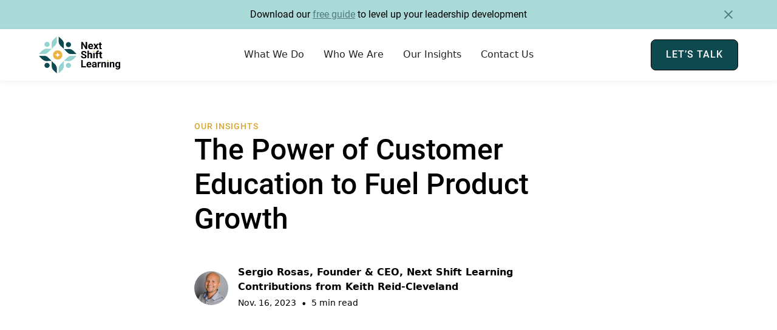

--- FILE ---
content_type: text/html
request_url: https://www.nextshiftlearning.com/insights/customer-education
body_size: 11429
content:
<!DOCTYPE html><!-- Last Published: Fri Oct 10 2025 18:07:20 GMT+0000 (Coordinated Universal Time) --><html data-wf-domain="www.nextshiftlearning.com" data-wf-page="655549393ff13443092314d9" data-wf-site="64b0a19d30b4c55a16421c6c"><head><meta charset="utf-8"/><title>The Power of Customer Education to Fuel Product Growth</title><meta content="Product and growth leaders know that driving sustainable growth is not only about acquiring new customers — it’s also about retaining the customers you already have. A comprehensive growth strategy should prioritize customer-centric education content and learning experiences that deepen their product knowledge." name="description"/><meta content="The Power of Customer Education to Fuel Product Growth" property="og:title"/><meta content="Product and growth leaders know that driving sustainable growth is not only about acquiring new customers — it’s also about retaining the customers you already have. A comprehensive growth strategy should prioritize customer-centric education content and learning experiences that deepen their product knowledge." property="og:description"/><meta content="https://cdn.prod.website-files.com/64b0a19d30b4c55a16421c6c/655656ac68981420f1ec8be1_TONL-12238%201.png" property="og:image"/><meta content="The Power of Customer Education to Fuel Product Growth" property="twitter:title"/><meta content="Product and growth leaders know that driving sustainable growth is not only about acquiring new customers — it’s also about retaining the customers you already have. A comprehensive growth strategy should prioritize customer-centric education content and learning experiences that deepen their product knowledge." property="twitter:description"/><meta content="https://cdn.prod.website-files.com/64b0a19d30b4c55a16421c6c/655656ac68981420f1ec8be1_TONL-12238%201.png" property="twitter:image"/><meta property="og:type" content="website"/><meta content="summary_large_image" name="twitter:card"/><meta content="width=device-width, initial-scale=1" name="viewport"/><link href="https://cdn.prod.website-files.com/64b0a19d30b4c55a16421c6c/css/next-shift-learning.webflow.shared.5750d20a8.css" rel="stylesheet" type="text/css"/><link href="https://fonts.googleapis.com" rel="preconnect"/><link href="https://fonts.gstatic.com" rel="preconnect" crossorigin="anonymous"/><script src="https://ajax.googleapis.com/ajax/libs/webfont/1.6.26/webfont.js" type="text/javascript"></script><script type="text/javascript">WebFont.load({  google: {    families: ["Oswald:200,300,400,500,600,700","Open Sans:300,300italic,400,400italic,600,600italic,700,700italic,800,800italic","Changa One:400,400italic","Montserrat:100,100italic,200,200italic,300,300italic,400,400italic,500,500italic,600,600italic,700,700italic,800,800italic,900,900italic","Merriweather:300,300italic,400,400italic,700,700italic,900,900italic","Great Vibes:400","Droid Sans:400,700","Lato:100,100italic,300,300italic,400,400italic,700,700italic,900,900italic"]  }});</script><script type="text/javascript">!function(o,c){var n=c.documentElement,t=" w-mod-";n.className+=t+"js",("ontouchstart"in o||o.DocumentTouch&&c instanceof DocumentTouch)&&(n.className+=t+"touch")}(window,document);</script><link href="https://cdn.prod.website-files.com/64b0a19d30b4c55a16421c6c/64c7bae93fe3dad9c08b0a3b_NSL_Motif_FullColor.png" rel="shortcut icon" type="image/x-icon"/><link href="https://cdn.prod.website-files.com/64b0a19d30b4c55a16421c6c/64c7bb11d3dcfc01e4162478_NSL_Motif_FullColor.png" rel="apple-touch-icon"/><script async="" src="https://www.googletagmanager.com/gtag/js?id=G-KYHZMTHPZH"></script><script type="text/javascript">window.dataLayer = window.dataLayer || [];function gtag(){dataLayer.push(arguments);}gtag('set', 'developer_id.dZGVlNj', true);gtag('js', new Date());gtag('config', 'G-KYHZMTHPZH');</script><script type="text/javascript">!function(f,b,e,v,n,t,s){if(f.fbq)return;n=f.fbq=function(){n.callMethod?n.callMethod.apply(n,arguments):n.queue.push(arguments)};if(!f._fbq)f._fbq=n;n.push=n;n.loaded=!0;n.version='2.0';n.agent='plwebflow';n.queue=[];t=b.createElement(e);t.async=!0;t.src=v;s=b.getElementsByTagName(e)[0];s.parentNode.insertBefore(t,s)}(window,document,'script','https://connect.facebook.net/en_US/fbevents.js');fbq('init', '1068140281223919');fbq('track', 'PageView');</script><!-- Please keep this css code to improve the font quality-->
<style>
  * {
  -webkit-font-smoothing: antialiased;
  -moz-osx-font-smoothing: grayscale;
  -o-font-smoothing: antialiased;
}
</style>

<!-- You can remove this -->
<meta name="facebook-domain-verification" content="mlk59ybu44651lzcbhhxjfl8vfae8q" />

<!-- Google Tag Manager -->
<script>(function(w,d,s,l,i){w[l]=w[l]||[];w[l].push({'gtm.start':
new Date().getTime(),event:'gtm.js'});var f=d.getElementsByTagName(s)[0],
j=d.createElement(s),dl=l!='dataLayer'?'&l='+l:'';j.async=true;j.src=
'https://www.googletagmanager.com/gtm.js?id='+i+dl;f.parentNode.insertBefore(j,f);
})(window,document,'script','dataLayer','GTM-5WZLFR8');</script>
<!-- End Google Tag Manager --></head><body><div class="w-embed w-iframe"><!-- Google Tag Manager (noscript) -->
<noscript><iframe src="https://www.googletagmanager.com/ns.html?id=GTM-5WZLFR8"
height="0" width="0" style="display:none;visibility:hidden"></iframe></noscript>
<!-- End Google Tag Manager (noscript) --></div><section><div class="padding-global-banner"><div class="banner10_content-wrapper"><div class="banner10_content"><div class="text-block-22">Download our <a href="/nslleadershipdevelopment" target="_blank">free guide</a> to level up your leadership development</div></div><a data-w-id="5eadd639-f7ea-1f17-d2e1-8497d903fbfd" href="#" class="banner10_close-button w-inline-block"><div class="icon-embed-small w-embed"><svg width="100%" height="100%" viewBox="0 0 32 33" fill="none" xmlns="http://www.w3.org/2000/svg">
<path d="M22.8354 22.864L22.3639 23.3354C22.1036 23.5957 21.6815 23.5957 21.4211 23.3354L16 17.9142L10.5788 23.3353C10.3185 23.5957 9.89638 23.5957 9.63603 23.3353L9.16462 22.8639C8.90427 22.6036 8.90427 22.1815 9.16462 21.9211L14.5858 16.5L9.16462 11.0788C8.90427 10.8185 8.90427 10.3964 9.16462 10.136L9.63602 9.66463C9.89637 9.40428 10.3185 9.40428 10.5788 9.66463L16 15.0858L21.4211 9.66462C21.6815 9.40427 22.1036 9.40427 22.3639 9.66462L22.8354 10.136C23.0957 10.3964 23.0957 10.8185 22.8354 11.0788L17.4142 16.5L22.8354 21.9211C23.0957 22.1815 23.0957 22.6036 22.8354 22.864Z" fill="currentColor"/>
</svg></div></a></div></div></section><div data-animation="default" class="nav-normal w-nav" data-easing2="ease" fs-scrolldisable-element="smart-nav" data-easing="ease" data-collapse="medium" data-w-id="c9f4d9ee-ae81-3caf-4184-e18b4cbd827c" role="banner" data-duration="400"><div class="navbar2_container"><a href="/" class="navbar2_logo-link w-nav-brand"><img src="https://cdn.prod.website-files.com/64b0a19d30b4c55a16421c6c/64b6fa3c2efe1de8c69c3cae_NSL_FullColor_Dark.png" loading="lazy" width="179" sizes="179px" alt="" srcset="https://cdn.prod.website-files.com/64b0a19d30b4c55a16421c6c/64b6fa3c2efe1de8c69c3cae_NSL_FullColor_Dark-p-500.png 500w, https://cdn.prod.website-files.com/64b0a19d30b4c55a16421c6c/64b6fa3c2efe1de8c69c3cae_NSL_FullColor_Dark-p-800.png 800w, https://cdn.prod.website-files.com/64b0a19d30b4c55a16421c6c/64b6fa3c2efe1de8c69c3cae_NSL_FullColor_Dark-p-1080.png 1080w, https://cdn.prod.website-files.com/64b0a19d30b4c55a16421c6c/64b6fa3c2efe1de8c69c3cae_NSL_FullColor_Dark.png 1362w" class="navbar2_logo"/></a><nav role="navigation" id="w-node-c9f4d9ee-ae81-3caf-4184-e18b4cbd8280-092314d9" class="navbar2_menu is-page-height-tablet w-nav-menu"><a href="/what-we-do" class="navbar2_link w-nav-link">What We Do</a><a href="/who-we-are" class="navbar2_link w-nav-link">Who We Are</a><a href="/our-insights" class="navbar2_link w-nav-link">Our Insights</a><a href="/contact-us" class="navbar2_link w-nav-link">Contact Us</a></nav><div id="w-node-c9f4d9ee-ae81-3caf-4184-e18b4cbd8289-092314d9" class="navbar2_button-wrapper"><div class="navbar2_menu-button w-nav-button"><div class="menu-icon2"><div class="menu-icon2_line-top"></div><div class="menu-icon2_line-middle"><div class="menu-icon_line-middle-inner"></div></div><div class="menu-icon2_line-bottom"></div></div></div><a href="#" class="button is-navbar2-button w-button">LET’S TALK</a></div></div></div><section><header class="section_blog-post-header1"><div class="padding-global-18"><div class="container-large-3"><div class="padding-article-heading"><div class="max-width-large-9 align-center"><div class="blog-post-header1_title-wrapper"><div class="margin-bottom margin-large"><div class="text-block-11">OUR INSIGHTS</div><h1 class="heading-style-h2-2"><strong class="bold-text-10">The Power of Customer Education to Fuel Product Growth</strong></h1></div><div class="blog-post-header1_content-top"><div class="blog-post-header1_author-wrapper"><div class="blog-post-header1_author-image-wrapper"><img src="https://cdn.prod.website-files.com/64b0a19d30b4c55a16421c6c/64b7010ae92a993f08b6da96_sergio_headshot.png" loading="lazy" sizes="100vw" srcset="https://cdn.prod.website-files.com/64b0a19d30b4c55a16421c6c/64b7010ae92a993f08b6da96_sergio_headshot-p-500.png 500w, https://cdn.prod.website-files.com/64b0a19d30b4c55a16421c6c/64b7010ae92a993f08b6da96_sergio_headshot-p-800.png 800w, https://cdn.prod.website-files.com/64b0a19d30b4c55a16421c6c/64b7010ae92a993f08b6da96_sergio_headshot-p-1080.png 1080w, https://cdn.prod.website-files.com/64b0a19d30b4c55a16421c6c/64b7010ae92a993f08b6da96_sergio_headshot.png 1681w" alt="Sergio Rosas, Founder &amp; CEO of Next Shift Learning
" class="blog-post-header1_author-image"/></div><div class="blog-post-header1_author-text"><div class="text-weight-semibold-17">Sergio Rosas, Founder &amp; CEO, Next Shift Learning</div><div class="text-weight-semibold-17">Contributions from Keith Reid-Cleveland</div><div class="blog-post-header1_date-wrapper"><div class="text-size-small-2">Nov. 16, 2023</div><div class="blog-post-header1_text-divider">•</div><div class="text-size-small-2">5 min read</div></div></div></div><div class="w-layout-grid blog-post-header1_share"><a href="https://www.nextshiftlearning.com/insights/how-lived-experiences-shape-the-mission-at-next-shift-learning" target="_blank" class="blog-post-header1_social-link w-inline-block"><div class="blog-post-header1_social-icon w-embed"><svg width="24" height="24" viewBox="0 0 24 24" fill="none" xmlns="http://www.w3.org/2000/svg">
<path fill-rule="evenodd" clip-rule="evenodd" d="M20.9999 7.66008V8.00008C21.0007 9.06616 20.576 10.0885 19.8199 10.84L16.9999 13.67C16.4738 14.1911 15.6261 14.1911 15.1 13.67L15 13.56C14.8094 13.3656 14.8094 13.0544 15 12.86L18.4399 9.42006C18.807 9.03938 19.0083 8.52883 18.9999 8.00008V7.66008C19.0003 7.12705 18.788 6.61589 18.4099 6.2401L17.7599 5.59011C17.3841 5.21207 16.873 4.99969 16.3399 5.00011H15.9999C15.4669 4.99969 14.9558 5.21207 14.58 5.59011L11.14 9.00007C10.9456 9.19064 10.6344 9.19064 10.44 9.00007L10.33 8.89007C9.8089 8.36394 9.8089 7.51623 10.33 6.99009L13.16 4.15012C13.9165 3.40505 14.9382 2.99133 15.9999 3.00014H16.3399C17.4011 2.9993 18.4191 3.42018 19.1699 4.17012L19.8299 4.83012C20.5798 5.5809 21.0007 6.59891 20.9999 7.66008ZM8.64993 13.94L13.9399 8.65008C14.0338 8.55543 14.1616 8.50218 14.2949 8.50218C14.4282 8.50218 14.556 8.55543 14.6499 8.65008L15.3499 9.35007C15.4445 9.44395 15.4978 9.57175 15.4978 9.70507C15.4978 9.83839 15.4445 9.96618 15.3499 10.0601L10.0599 15.35C9.96604 15.4447 9.83824 15.4979 9.70492 15.4979C9.57161 15.4979 9.44381 15.4447 9.34993 15.35L8.64993 14.65C8.55528 14.5561 8.50204 14.4283 8.50204 14.295C8.50204 14.1617 8.55528 14.0339 8.64993 13.94ZM13.5599 15C13.3655 14.8094 13.0543 14.8094 12.8599 15L9.42993 18.41C9.0517 18.7905 8.53645 19.003 7.99995 18.9999H7.65995C7.12691 19.0004 6.61576 18.788 6.23997 18.41L5.58997 17.76C5.21194 17.3842 4.99956 16.873 4.99998 16.34V16C4.99956 15.4669 5.21194 14.9558 5.58997 14.58L9.00993 11.14C9.2005 10.9456 9.2005 10.6345 9.00993 10.44L8.89993 10.33C8.3738 9.80894 7.52609 9.80894 6.99996 10.33L4.17999 13.16C3.42392 13.9116 2.99916 14.9339 3 16V16.35C3.00182 17.4077 3.42249 18.4216 4.16999 19.1699L4.82998 19.8299C5.58076 20.5799 6.59878 21.0008 7.65995 20.9999H7.99995C9.05338 21.0061 10.0667 20.5964 10.8199 19.8599L13.6699 17.01C14.191 16.4838 14.191 15.6361 13.6699 15.11L13.5599 15Z" fill="CurrentColor"/>
</svg></div></a><a href="https://www.linkedin.com/shareArticle/?mini=true&amp;url=https%3A%2F%2Fwww.nextshiftlearning.com%2Finsights%2Fhow-lived-experiences-shape-the-mission-at-next-shift-learning&amp;title=Learn%20more%20about%20Next%20Shift%20Learning%27s%20founder%2C%20and%20our%20founding%20story." target="_blank" class="blog-post-header1_social-link w-inline-block"><div class="blog-post-header1_social-icon w-embed"><svg width="24" height="24" viewBox="0 0 24 24" fill="none" xmlns="http://www.w3.org/2000/svg">
<path fill-rule="evenodd" clip-rule="evenodd" d="M5 3H19C20.1046 3 21 3.89543 21 5V19C21 20.1046 20.1046 21 19 21H5C3.89543 21 3 20.1046 3 19V5C3 3.89543 3.89543 3 5 3ZM8 18C8.27614 18 8.5 17.7761 8.5 17.5V10.5C8.5 10.2239 8.27614 10 8 10H6.5C6.22386 10 6 10.2239 6 10.5V17.5C6 17.7761 6.22386 18 6.5 18H8ZM7.25 9C6.42157 9 5.75 8.32843 5.75 7.5C5.75 6.67157 6.42157 6 7.25 6C8.07843 6 8.75 6.67157 8.75 7.5C8.75 8.32843 8.07843 9 7.25 9ZM17.5 18C17.7761 18 18 17.7761 18 17.5V12.9C18.0325 11.3108 16.8576 9.95452 15.28 9.76C14.177 9.65925 13.1083 10.1744 12.5 11.1V10.5C12.5 10.2239 12.2761 10 12 10H10.5C10.2239 10 10 10.2239 10 10.5V17.5C10 17.7761 10.2239 18 10.5 18H12C12.2761 18 12.5 17.7761 12.5 17.5V13.75C12.5 12.9216 13.1716 12.25 14 12.25C14.8284 12.25 15.5 12.9216 15.5 13.75V17.5C15.5 17.7761 15.7239 18 16 18H17.5Z" fill="CurrentColor"/>
</svg></div></a><a href="https://www.facebook.com/login.php?skip_api_login=1&amp;api_key=966242223397117&amp;signed_next=1&amp;next=https%3A%2F%2Fwww.facebook.com%2Fsharer%2Fsharer.php%3Fu%3Dhttps%253A%252F%252Fwww.nextshiftlearning.com%252Finsights%252Fhow-lived-experiences-shape-the-mission-at-next-shift-learning&amp;cancel_url=https%3A%2F%2Fwww.facebook.com%2Fdialog%2Fclose_window%2F%3Fapp_id%3D966242223397117%26connect%3D0%23_%3D_&amp;display=popup&amp;locale=en_US" target="_blank" class="blog-post-header1_social-link w-inline-block"><div class="blog-post-header1_social-icon w-embed"><svg width="24" height="24" viewBox="0 0 24 24" fill="none" xmlns="http://www.w3.org/2000/svg">
<path d="M16.5 6H13.5C12.9477 6 12.5 6.44772 12.5 7V10H16.5C16.6137 9.99748 16.7216 10.0504 16.7892 10.1419C16.8568 10.2334 16.8758 10.352 16.84 10.46L16.1 12.66C16.0318 12.8619 15.8431 12.9984 15.63 13H12.5V20.5C12.5 20.7761 12.2761 21 12 21H9.5C9.22386 21 9 20.7761 9 20.5V13H7.5C7.22386 13 7 12.7761 7 12.5V10.5C7 10.2239 7.22386 10 7.5 10H9V7C9 4.79086 10.7909 3 13 3H16.5C16.7761 3 17 3.22386 17 3.5V5.5C17 5.77614 16.7761 6 16.5 6Z" fill="CurrentColor"/>
</svg></div></a></div></div></div></div><div class="blog-post-header1_image-wrapper"><img srcset="https://cdn.prod.website-files.com/64b0a19d30b4c55a16421c6c/655656ac68981420f1ec8be1_TONL-12238%201-p-500.png 500w, https://cdn.prod.website-files.com/64b0a19d30b4c55a16421c6c/655656ac68981420f1ec8be1_TONL-12238%201-p-800.png 800w, https://cdn.prod.website-files.com/64b0a19d30b4c55a16421c6c/655656ac68981420f1ec8be1_TONL-12238%201-p-1080.png 1080w, https://cdn.prod.website-files.com/64b0a19d30b4c55a16421c6c/655656ac68981420f1ec8be1_TONL-12238%201.png 1468w" loading="eager" sizes="100vw" src="https://cdn.prod.website-files.com/64b0a19d30b4c55a16421c6c/655656ac68981420f1ec8be1_TONL-12238%201.png" alt="A group of learners developing new skills for career-readiness" class="blog-post-header1_image"/></div></div></div></div></header></section><section><section class="section_content14"><div class="padding-global-18"><div class="container-large-3"><div class="padding-blog-content"><div class="content14_component"><div class="margin-bottom margin-xxlarge"><div class="content14_image-wrapper"></div></div><div class="max-width-large-9 align-center"><div class="text-rich-text-3 w-richtext"><p class="paragraph-79">While creating product education content is common for user onboarding and feature communication, a comprehensive strategy for keeping users should prioritize customer-centric education content through engaging learning experiences that deepen their product knowledge and use cases.</p><p>‍</p><p class="paragraph-80">Product and growth leaders know that driving sustainable growth is not only about acquiring new customers — it’s also about retaining the customers you already have.</p><p class="paragraph-83">‍</p><p class="paragraph-82">Let’s dive in a bit more.</p><p>‍</p><h5><strong class="bold-text-15">Product Education and Customer Education: A Complimentary Duo</strong></h5><p>‍</p><p class="paragraph-84">Like product education, customer education is a powerful strategy to help users become familiar with your product. But customer education goes a step further, focusing on empowering your customers with the knowledge and skills they need to maximize your products toward their goals from Day One.</p><p>‍</p><p class="paragraph-85">The result? Customers become super-users who engage more deeply, and become ambassadors of your product, leading to sustainable product adoption. This is particularly important for product teams working in emerging technologies, which we’ll explore later.</p><p>‍</p><p class="paragraph-86">But the benefits don’t end there. Customer education plays a critical role in not just your product growth strategy, but your overall customer success strategy as well.</p><p>‍</p><h5><strong class="bold-text-16">The Role of Customer Education in Customer Success</strong></h5><p>‍</p><p class="paragraph-87">Customer education is a key pillar of customer success, extending beyond pre-sales activities, guiding users throughout the customer journey. It not only empowers users to maximize your products but also reduces customer service issues and friction. </p><p>‍</p><p class="paragraph-88">For example, let’s say your team has designed a cutting-edge Augmented Reality (AR) product. By proactively developing both product and customer education content that provides the user with the exact skills and steps they need to begin using the product toward their goals, you create an empowered user with a positive customer experience. You also mitigate poor customer experiences by eliminating the need for the user to learn through trial and error, via customer service tickets, or on third-party platforms that your product team doesn’t manage.</p><p>‍</p><p class="paragraph-89">Because the customer is empowered to learn at their pace, you can speed up the overall journey, and your product growth as well.</p><p>‍</p><p class="paragraph-90">Our customer education learning experience design framework is the cornerstone of our approach. Throughout this series, we will delve into various aspects of the framework, offering insights into each component. The framework has yielded product insights integral to effective product education for our clients. </p><p>‍</p><h5><strong class="bold-text-17">Accelerating Emerging Tech</strong></h5><p>‍</p><p class="paragraph-91">As we shared earlier, customer education is essential for any industry, but it takes on a critical role in emerging technologies like augmented reality (AR) and virtual reality (VR). As these fields rapidly evolve, the need for educating users becomes even more pronounced.</p><p>‍</p><p class="paragraph-92">A great example of this is one that our team at Next Shift Learning (NSL) helped to design and implement with our client Snap Inc. Snap’s customer education and upskilling investments for Lens Studio creators and developers helps to drive more users to the core product, Snapchat, to experience AR in our physical world. As more Snap users become Snap Lens creators and developers, they improve the overall Snap user experience, increasing product engagement. <a href="https://www.nextshiftlearning.com/case-studies/snap-ar">Read more about NSL’s support in customer education for Snap AR developers and users.</a></p><p>‍</p><h5 class="heading-101">‍<strong>Curious how to get started? </strong></h5><p>‍</p><p class="paragraph-93"><strong>‍</strong>So, your team is developing a game-changing product and you want to begin designing customer education content and learning experiences to accelerate your product growth. Our team at NSL partners with emerging tech product teams to do just that — and now we’re sharing key lessons we’ve learned along the way, as well as our Customer Education Framework, to help your team kick off designing for your customers.</p><p>‍</p><h5><strong class="bold-text-18">NSL&#x27;s Approach to Customer Education</strong></h5><p>‍</p><p class="paragraph-94">At NSL, we&#x27;ve honed a unique approach to developing customer education curriculum and learning experiences. Our strategy draws parallels with product sprints and product marketing customer persona building. We tailor our communication to match the language of product developers and marketers, ensuring efficient knowledge transfer.</p><p class="paragraph-95">Some examples of innovative experiences we build to support customer education:</p><ul role="list"><li class="list-item">Interactive content with feature deep dives and side-by-side instruction</li><li class="list-item-2">Live virtual learning highlighting product walk-throughs, practice, and share outs</li><li class="list-item-3">Interactive modules that break down the unique requirements and features of a product</li><li class="list-item-4">ReadMe files and all code snippets within technical tutorials</li><li class="list-item-5">In-app content and wireframes to guide learning</li></ul><p class="paragraph-96">‍</p><h5><strong class="bold-text-19">Introducing NSL&#x27;s Customer Education Design Framework</strong></h5><figure style="max-width:960pxpx" class="w-richtext-align-fullwidth w-richtext-figure-type-image"><div><img src="https://cdn.prod.website-files.com/64b0a19d30b4c55a16421c6c/65565598f4d9253233d8c2e2_Customer_Education_Design_Framework.png" loading="lazy" alt=""/></div></figure><p class="paragraph-97">Here are some scenarios where we’ve seen customer education used especially well.</p><p>‍</p><h6><strong class="bold-text-20">Scenario 1: Bridging Knowledge Gaps</strong></h6><p>‍</p><p class="paragraph-98">Consider an instance where a customer is unable to master a new feature of a product because they missed out on gaining basic knowledge off-platform. When Snap&#x27;s Lens Studio required 3D modeling expertise, we helped close this knowledge gap. We provided developers the necessary knowledge of a third-party tool, enabling them to operate the Lens Studio product effectively.</p><p>‍</p><h6 class="heading-102"><strong>Scenario 2: Immersive Learning</strong></h6><p>‍</p><p class="paragraph-99">In Scenario 2, we address customers seeking a deeper understanding beyond dense technical documentation, often written in the perspective of the engineers who built the product. Immersive learning experiences, developed outside of the platform itself, provide a superior learning process. Rather than struggling through encyclopedic content, users learn by doing, inside the product. This approach allows them to gain knowledge as they use it, which supports knowledge retention. </p><p>‍</p><p class="paragraph-100">Lastly, to keep knowledge and engagement fresh, we consistently update customer education offerings as new product versions are released, often in collaboration with product, marketing and customer success teams.</p><p>‍</p><p>‍</p><blockquote><strong>&quot;We’re here to empower your users to maximize your product benefits and become super users by helping them level up their knowledge. Customer education is an excellent method of doing so. ”</strong></blockquote><p class="paragraph-102">‍</p><p class="paragraph-101">‍</p><h5><strong class="bold-text-21">Customer Education Series</strong></h5><p>‍</p><p><em class="italic-text-2">This article is the first in a series that we will publish on the topic of customer education. While this article served as a general introduction to the idea of customer education and what its benefits can be, the rest of this series will offer concrete examples directly from some of our clients, such as Snap Inc. and Niantic. Each of these articles will offer insights into how customer education improved the user experience for each of these companies as they produce cutting-edge technology. </em></p><p>‍</p><p><strong><em class="italic-text-3">To follow along with this series, sign up for our </em></strong><a href="https://mailchi.mp/nextshiftlearning.com/nsl-email-opt-in" target="_blank"><strong><em>NSL Insights emails</em></strong></a><strong><em>.</em></strong></p><p class="paragraph-103">‍</p><p><strong class="bold-text-22">Want to connect with our team at Next Shift Learning to <em>shift minds and shift futures</em>? </strong><a href="https://nextshiftlearning.com/contact-us/"><strong>Let’s chat</strong></a><strong>.</strong></p><p>‍</p></div><div class="text-rich-text-3 w-richtext"></div></div></div></div></div></div></section></section><section><div class="w-layout-blockcontainer container-30 w-container"><div class="blog41_component"><div class="margin-bottom margin-xxlarge"><div class="blog41_heading-wrapper"><div class="blog41_heading"><div class="max-width-large"><div class="margin-bottom margin-xsmall"><h2 class="heading-style-h3">Featured Posts</h2></div></div></div></div></div><div class="blog41_list-wrapper"><div class="w-layout-grid blog38_list"><div class="blog38_item"><a href="#" class="blog38_image-link w-inline-block"><div class="blog38_image-wrapper"><img srcset="https://cdn.prod.website-files.com/64b0a19d30b4c55a16421c6c/64c19cbdf5dbba26059a84f4_snap_ar_hero-p-500.png 500w, https://cdn.prod.website-files.com/64b0a19d30b4c55a16421c6c/64c19cbdf5dbba26059a84f4_snap_ar_hero-p-800.png 800w, https://cdn.prod.website-files.com/64b0a19d30b4c55a16421c6c/64c19cbdf5dbba26059a84f4_snap_ar_hero-p-1080.png 1080w, https://cdn.prod.website-files.com/64b0a19d30b4c55a16421c6c/64c19cbdf5dbba26059a84f4_snap_ar_hero-p-1600.png 1600w, https://cdn.prod.website-files.com/64b0a19d30b4c55a16421c6c/64c19cbdf5dbba26059a84f4_snap_ar_hero-p-2000.png 2000w, https://cdn.prod.website-files.com/64b0a19d30b4c55a16421c6c/64c19cbdf5dbba26059a84f4_snap_ar_hero.png 2161w" loading="lazy" sizes="100vw" src="https://cdn.prod.website-files.com/64b0a19d30b4c55a16421c6c/64c19cbdf5dbba26059a84f4_snap_ar_hero.png" alt="Snap AR Lens development learning examples" class="blog38_image"/></div></a><div class="blog38_meta-wrapper"><a href="#" class="blog38_category-link w-inline-block"><div class="text-block-4">PRODUCT EDUCATION</div></a></div><a href="#" class="blog38_title-link w-inline-block"><h3 class="heading-style-h5-2">Snap AR Learning: Building Augmented Reality Curriculum to Accelerate the Future</h3></a><div class="feature-blog-2">Partnering with Snap Inc. to empower and grow its global network of Augmented Reality innovators and creators through inclusive learning and experiences.</div><a href="/case-studies/snap-ar" class="button-12 w-button">READ MORE</a></div><div class="blog38_item"><a href="#" class="blog38_image-link w-inline-block"><div class="blog38_image-wrapper"><img srcset="https://cdn.prod.website-files.com/64b0a19d30b4c55a16421c6c/64ba307f4ea0e4d87bff63e6_tonl_article_3-p-500.png 500w, https://cdn.prod.website-files.com/64b0a19d30b4c55a16421c6c/64ba307f4ea0e4d87bff63e6_tonl_article_3-p-800.png 800w, https://cdn.prod.website-files.com/64b0a19d30b4c55a16421c6c/64ba307f4ea0e4d87bff63e6_tonl_article_3-p-1080.png 1080w, https://cdn.prod.website-files.com/64b0a19d30b4c55a16421c6c/64ba307f4ea0e4d87bff63e6_tonl_article_3-p-1600.png 1600w, https://cdn.prod.website-files.com/64b0a19d30b4c55a16421c6c/64ba307f4ea0e4d87bff63e6_tonl_article_3.png 1720w" loading="lazy" sizes="100vw" src="https://cdn.prod.website-files.com/64b0a19d30b4c55a16421c6c/64ba307f4ea0e4d87bff63e6_tonl_article_3.png" alt="A woman focused on charting a non-traditional career path" class="blog38_image"/></div></a><div class="blog38_meta-wrapper"><a href="#" class="blog38_category-link w-inline-block"><div class="text-block-5">LEARNING AND DEVELOPMENT</div></a></div><a href="#" class="blog38_title-link w-inline-block"><h3 class="heading-style-h5-2">How to Build a Non-Traditional Career in Tech						</h3></a><div class="feature-blog-3">For many tech job seekers without a pedigree that opens doors, we provide three creative learning approaches to help you grow your network, learn new skills, and apply them. </div><a href="/insights/how-to-build-a-non-traditional-career-in-tech" class="button-12 w-button">READ MORE</a></div><div class="blog38_item"><a href="#" class="blog38_image-link w-inline-block"><div class="blog38_image-wrapper"><img srcset="https://cdn.prod.website-files.com/64b0a19d30b4c55a16421c6c/64ba307fe0a94b7661cc0e2f_tonl_article_2-p-500.png 500w, https://cdn.prod.website-files.com/64b0a19d30b4c55a16421c6c/64ba307fe0a94b7661cc0e2f_tonl_article_2-p-800.png 800w, https://cdn.prod.website-files.com/64b0a19d30b4c55a16421c6c/64ba307fe0a94b7661cc0e2f_tonl_article_2-p-1080.png 1080w, https://cdn.prod.website-files.com/64b0a19d30b4c55a16421c6c/64ba307fe0a94b7661cc0e2f_tonl_article_2-p-1600.png 1600w, https://cdn.prod.website-files.com/64b0a19d30b4c55a16421c6c/64ba307fe0a94b7661cc0e2f_tonl_article_2.png 1720w" loading="lazy" sizes="100vw" src="https://cdn.prod.website-files.com/64b0a19d30b4c55a16421c6c/64ba307fe0a94b7661cc0e2f_tonl_article_2.png" alt="An apprentice and a career builder working together.
" class="blog38_image"/></div></a><div class="blog38_meta-wrapper"><a href="#" class="blog38_category-link w-inline-block"><div class="text-block-3">LEARNING AND DEVELOPMENT</div></a></div><a href="#" class="blog38_title-link w-inline-block"><h3 class="heading-style-h5-2">Google, Pinterest, Lyft and More Offer Tech Apprenticeships to Help You Forge Your Career Path						</h3></a><div class="feature-blog-1">20 hand-picked tech apprenticeships for individuals with non-traditional educational backgrounds. This resource guide was developed with research support from Jaideep Upadhyay. 																			</div><a href="/insights/google-pinterest-lyft-and-more-offer-tech-apprenticeships-to-help-you-forge-your-career-path" class="button-12 w-button">READ MORE</a></div></div></div><div class="blog41_button-row show-mobile-landscape"><a href="#" class="button-2 is-secondary w-button">View all</a></div></div></div></section><section><footer class="footer8_component"><div class="padding-global-8"><div class="container-large"><div class="padding-vertical padding-xxlarge"><div class="padding-bottom padding-xxlarge"><div class="w-layout-grid footer8_top-wrapper"><div id="w-node-ff9dfb2e-c01d-217a-e960-0fab15e91c4e-092314d9" class="footer8_left-wrapper-2"><a href="#" id="w-node-ff9dfb2e-c01d-217a-e960-0fab15e91c4f-092314d9" class="footer8_logo-link w-nav-brand"><img src="https://cdn.prod.website-files.com/64b0a19d30b4c55a16421c6c/64b228b3281a341a1c05df21_nsl_logo.svg" loading="lazy" alt="Next Shift Learning Logo
"/></a><div id="w-node-_11188db1-2c2a-71e6-d0f5-2df7d961e45c-092314d9" class="w-layout-grid footer8_link-list"><a href="/" class="footer8_link">Home</a><a href="/what-we-do" class="footer8_link">What We Do</a><a href="/who-we-are" class="footer8_link">Who We Are</a><a href="/our-insights" class="footer8_link">Our Insights</a><a href="/contact-us" class="footer8_link">Contact Us</a></div><div class="w-layout-grid social-icons1_list"><a href="https://www.instagram.com/nextshiftlearning/" target="_blank" class="social-icons1_link w-inline-block"><div class="social-icon w-embed"><svg width="100%" height="100%" viewBox="0 0 24 24" fill="none" xmlns="http://www.w3.org/2000/svg">
<path fill-rule="evenodd" clip-rule="evenodd" d="M16 3H8C5.23858 3 3 5.23858 3 8V16C3 18.7614 5.23858 21 8 21H16C18.7614 21 21 18.7614 21 16V8C21 5.23858 18.7614 3 16 3ZM19.25 16C19.2445 17.7926 17.7926 19.2445 16 19.25H8C6.20735 19.2445 4.75549 17.7926 4.75 16V8C4.75549 6.20735 6.20735 4.75549 8 4.75H16C17.7926 4.75549 19.2445 6.20735 19.25 8V16ZM16.75 8.25C17.3023 8.25 17.75 7.80228 17.75 7.25C17.75 6.69772 17.3023 6.25 16.75 6.25C16.1977 6.25 15.75 6.69772 15.75 7.25C15.75 7.80228 16.1977 8.25 16.75 8.25ZM12 7.5C9.51472 7.5 7.5 9.51472 7.5 12C7.5 14.4853 9.51472 16.5 12 16.5C14.4853 16.5 16.5 14.4853 16.5 12C16.5027 10.8057 16.0294 9.65957 15.1849 8.81508C14.3404 7.97059 13.1943 7.49734 12 7.5ZM9.25 12C9.25 13.5188 10.4812 14.75 12 14.75C13.5188 14.75 14.75 13.5188 14.75 12C14.75 10.4812 13.5188 9.25 12 9.25C10.4812 9.25 9.25 10.4812 9.25 12Z" fill="CurrentColor"/>
</svg></div></a><a href="https://www.linkedin.com/company/nextshiftlearning" target="_blank" class="social-icons1_link w-inline-block"><div class="social-icon w-embed"><svg width="100%" height="100%" viewBox="0 0 24 24" fill="none" xmlns="http://www.w3.org/2000/svg">
<path fill-rule="evenodd" clip-rule="evenodd" d="M5 3H19C20.1046 3 21 3.89543 21 5V19C21 20.1046 20.1046 21 19 21H5C3.89543 21 3 20.1046 3 19V5C3 3.89543 3.89543 3 5 3ZM8 18C8.27614 18 8.5 17.7761 8.5 17.5V10.5C8.5 10.2239 8.27614 10 8 10H6.5C6.22386 10 6 10.2239 6 10.5V17.5C6 17.7761 6.22386 18 6.5 18H8ZM7.25 9C6.42157 9 5.75 8.32843 5.75 7.5C5.75 6.67157 6.42157 6 7.25 6C8.07843 6 8.75 6.67157 8.75 7.5C8.75 8.32843 8.07843 9 7.25 9ZM17.5 18C17.7761 18 18 17.7761 18 17.5V12.9C18.0325 11.3108 16.8576 9.95452 15.28 9.76C14.177 9.65925 13.1083 10.1744 12.5 11.1V10.5C12.5 10.2239 12.2761 10 12 10H10.5C10.2239 10 10 10.2239 10 10.5V17.5C10 17.7761 10.2239 18 10.5 18H12C12.2761 18 12.5 17.7761 12.5 17.5V13.75C12.5 12.9216 13.1716 12.25 14 12.25C14.8284 12.25 15.5 12.9216 15.5 13.75V17.5C15.5 17.7761 15.7239 18 16 18H17.5Z" fill="CurrentColor"/>
</svg></div></a></div></div></div></div><div class="padding-top padding-medium"><div class="footer8_bottom-wrapper-2"><div class="w-layout-grid footer8_legal-list"><a href="#" class="footer8_legal-link-2">Privacy Policy</a><a href="#" class="footer8_legal-link-2">Terms of Service</a><a href="#" class="footer8_legal-link-2">Cookies Settings</a></div><div class="footer8_credit-text">© 2023 Next Shift Learning. Built by X97 Labs.</div></div></div></div></div></div></footer></section><script src="https://d3e54v103j8qbb.cloudfront.net/js/jquery-3.5.1.min.dc5e7f18c8.js?site=64b0a19d30b4c55a16421c6c" type="text/javascript" integrity="sha256-9/aliU8dGd2tb6OSsuzixeV4y/faTqgFtohetphbbj0=" crossorigin="anonymous"></script><script src="https://cdn.prod.website-files.com/64b0a19d30b4c55a16421c6c/js/webflow.schunk.36b8fb49256177c8.js" type="text/javascript"></script><script src="https://cdn.prod.website-files.com/64b0a19d30b4c55a16421c6c/js/webflow.schunk.4926f1b4437a0ffe.js" type="text/javascript"></script><script src="https://cdn.prod.website-files.com/64b0a19d30b4c55a16421c6c/js/webflow.400aadd3.b639c83d063a6667.js" type="text/javascript"></script></body></html>

--- FILE ---
content_type: text/css
request_url: https://cdn.prod.website-files.com/64b0a19d30b4c55a16421c6c/css/next-shift-learning.webflow.shared.5750d20a8.css
body_size: 63805
content:
html {
  -webkit-text-size-adjust: 100%;
  -ms-text-size-adjust: 100%;
  font-family: sans-serif;
}

body {
  margin: 0;
}

article, aside, details, figcaption, figure, footer, header, hgroup, main, menu, nav, section, summary {
  display: block;
}

audio, canvas, progress, video {
  vertical-align: baseline;
  display: inline-block;
}

audio:not([controls]) {
  height: 0;
  display: none;
}

[hidden], template {
  display: none;
}

a {
  background-color: #0000;
}

a:active, a:hover {
  outline: 0;
}

abbr[title] {
  border-bottom: 1px dotted;
}

b, strong {
  font-weight: bold;
}

dfn {
  font-style: italic;
}

h1 {
  margin: .67em 0;
  font-size: 2em;
}

mark {
  color: #000;
  background: #ff0;
}

small {
  font-size: 80%;
}

sub, sup {
  vertical-align: baseline;
  font-size: 75%;
  line-height: 0;
  position: relative;
}

sup {
  top: -.5em;
}

sub {
  bottom: -.25em;
}

img {
  border: 0;
}

svg:not(:root) {
  overflow: hidden;
}

hr {
  box-sizing: content-box;
  height: 0;
}

pre {
  overflow: auto;
}

code, kbd, pre, samp {
  font-family: monospace;
  font-size: 1em;
}

button, input, optgroup, select, textarea {
  color: inherit;
  font: inherit;
  margin: 0;
}

button {
  overflow: visible;
}

button, select {
  text-transform: none;
}

button, html input[type="button"], input[type="reset"] {
  -webkit-appearance: button;
  cursor: pointer;
}

button[disabled], html input[disabled] {
  cursor: default;
}

button::-moz-focus-inner, input::-moz-focus-inner {
  border: 0;
  padding: 0;
}

input {
  line-height: normal;
}

input[type="checkbox"], input[type="radio"] {
  box-sizing: border-box;
  padding: 0;
}

input[type="number"]::-webkit-inner-spin-button, input[type="number"]::-webkit-outer-spin-button {
  height: auto;
}

input[type="search"] {
  -webkit-appearance: none;
}

input[type="search"]::-webkit-search-cancel-button, input[type="search"]::-webkit-search-decoration {
  -webkit-appearance: none;
}

legend {
  border: 0;
  padding: 0;
}

textarea {
  overflow: auto;
}

optgroup {
  font-weight: bold;
}

table {
  border-collapse: collapse;
  border-spacing: 0;
}

td, th {
  padding: 0;
}

@font-face {
  font-family: webflow-icons;
  src: url("[data-uri]") format("truetype");
  font-weight: normal;
  font-style: normal;
}

[class^="w-icon-"], [class*=" w-icon-"] {
  speak: none;
  font-variant: normal;
  text-transform: none;
  -webkit-font-smoothing: antialiased;
  -moz-osx-font-smoothing: grayscale;
  font-style: normal;
  font-weight: normal;
  line-height: 1;
  font-family: webflow-icons !important;
}

.w-icon-slider-right:before {
  content: "";
}

.w-icon-slider-left:before {
  content: "";
}

.w-icon-nav-menu:before {
  content: "";
}

.w-icon-arrow-down:before, .w-icon-dropdown-toggle:before {
  content: "";
}

.w-icon-file-upload-remove:before {
  content: "";
}

.w-icon-file-upload-icon:before {
  content: "";
}

* {
  box-sizing: border-box;
}

html {
  height: 100%;
}

body {
  color: #333;
  background-color: #fff;
  min-height: 100%;
  margin: 0;
  font-family: Arial, sans-serif;
  font-size: 14px;
  line-height: 20px;
}

img {
  vertical-align: middle;
  max-width: 100%;
  display: inline-block;
}

html.w-mod-touch * {
  background-attachment: scroll !important;
}

.w-block {
  display: block;
}

.w-inline-block {
  max-width: 100%;
  display: inline-block;
}

.w-clearfix:before, .w-clearfix:after {
  content: " ";
  grid-area: 1 / 1 / 2 / 2;
  display: table;
}

.w-clearfix:after {
  clear: both;
}

.w-hidden {
  display: none;
}

.w-button {
  color: #fff;
  line-height: inherit;
  cursor: pointer;
  background-color: #3898ec;
  border: 0;
  border-radius: 0;
  padding: 9px 15px;
  text-decoration: none;
  display: inline-block;
}

input.w-button {
  -webkit-appearance: button;
}

html[data-w-dynpage] [data-w-cloak] {
  color: #0000 !important;
}

.w-code-block {
  margin: unset;
}

pre.w-code-block code {
  all: inherit;
}

.w-optimization {
  display: contents;
}

.w-webflow-badge, .w-webflow-badge > img {
  box-sizing: unset;
  width: unset;
  height: unset;
  max-height: unset;
  max-width: unset;
  min-height: unset;
  min-width: unset;
  margin: unset;
  padding: unset;
  float: unset;
  clear: unset;
  border: unset;
  border-radius: unset;
  background: unset;
  background-image: unset;
  background-position: unset;
  background-size: unset;
  background-repeat: unset;
  background-origin: unset;
  background-clip: unset;
  background-attachment: unset;
  background-color: unset;
  box-shadow: unset;
  transform: unset;
  direction: unset;
  font-family: unset;
  font-weight: unset;
  color: unset;
  font-size: unset;
  line-height: unset;
  font-style: unset;
  font-variant: unset;
  text-align: unset;
  letter-spacing: unset;
  -webkit-text-decoration: unset;
  text-decoration: unset;
  text-indent: unset;
  text-transform: unset;
  list-style-type: unset;
  text-shadow: unset;
  vertical-align: unset;
  cursor: unset;
  white-space: unset;
  word-break: unset;
  word-spacing: unset;
  word-wrap: unset;
  transition: unset;
}

.w-webflow-badge {
  white-space: nowrap;
  cursor: pointer;
  box-shadow: 0 0 0 1px #0000001a, 0 1px 3px #0000001a;
  visibility: visible !important;
  opacity: 1 !important;
  z-index: 2147483647 !important;
  color: #aaadb0 !important;
  overflow: unset !important;
  background-color: #fff !important;
  border-radius: 3px !important;
  width: auto !important;
  height: auto !important;
  margin: 0 !important;
  padding: 6px !important;
  font-size: 12px !important;
  line-height: 14px !important;
  text-decoration: none !important;
  display: inline-block !important;
  position: fixed !important;
  inset: auto 12px 12px auto !important;
  transform: none !important;
}

.w-webflow-badge > img {
  position: unset;
  visibility: unset !important;
  opacity: 1 !important;
  vertical-align: middle !important;
  display: inline-block !important;
}

h1, h2, h3, h4, h5, h6 {
  margin-bottom: 10px;
  font-weight: bold;
}

h1 {
  margin-top: 20px;
  font-size: 38px;
  line-height: 44px;
}

h2 {
  margin-top: 20px;
  font-size: 32px;
  line-height: 36px;
}

h3 {
  margin-top: 20px;
  font-size: 24px;
  line-height: 30px;
}

h4 {
  margin-top: 10px;
  font-size: 18px;
  line-height: 24px;
}

h5 {
  margin-top: 10px;
  font-size: 14px;
  line-height: 20px;
}

h6 {
  margin-top: 10px;
  font-size: 12px;
  line-height: 18px;
}

p {
  margin-top: 0;
  margin-bottom: 10px;
}

blockquote {
  border-left: 5px solid #e2e2e2;
  margin: 0 0 10px;
  padding: 10px 20px;
  font-size: 18px;
  line-height: 22px;
}

figure {
  margin: 0 0 10px;
}

figcaption {
  text-align: center;
  margin-top: 5px;
}

ul, ol {
  margin-top: 0;
  margin-bottom: 10px;
  padding-left: 40px;
}

.w-list-unstyled {
  padding-left: 0;
  list-style: none;
}

.w-embed:before, .w-embed:after {
  content: " ";
  grid-area: 1 / 1 / 2 / 2;
  display: table;
}

.w-embed:after {
  clear: both;
}

.w-video {
  width: 100%;
  padding: 0;
  position: relative;
}

.w-video iframe, .w-video object, .w-video embed {
  border: none;
  width: 100%;
  height: 100%;
  position: absolute;
  top: 0;
  left: 0;
}

fieldset {
  border: 0;
  margin: 0;
  padding: 0;
}

button, [type="button"], [type="reset"] {
  cursor: pointer;
  -webkit-appearance: button;
  border: 0;
}

.w-form {
  margin: 0 0 15px;
}

.w-form-done {
  text-align: center;
  background-color: #ddd;
  padding: 20px;
  display: none;
}

.w-form-fail {
  background-color: #ffdede;
  margin-top: 10px;
  padding: 10px;
  display: none;
}

label {
  margin-bottom: 5px;
  font-weight: bold;
  display: block;
}

.w-input, .w-select {
  color: #333;
  vertical-align: middle;
  background-color: #fff;
  border: 1px solid #ccc;
  width: 100%;
  height: 38px;
  margin-bottom: 10px;
  padding: 8px 12px;
  font-size: 14px;
  line-height: 1.42857;
  display: block;
}

.w-input::placeholder, .w-select::placeholder {
  color: #999;
}

.w-input:focus, .w-select:focus {
  border-color: #3898ec;
  outline: 0;
}

.w-input[disabled], .w-select[disabled], .w-input[readonly], .w-select[readonly], fieldset[disabled] .w-input, fieldset[disabled] .w-select {
  cursor: not-allowed;
}

.w-input[disabled]:not(.w-input-disabled), .w-select[disabled]:not(.w-input-disabled), .w-input[readonly], .w-select[readonly], fieldset[disabled]:not(.w-input-disabled) .w-input, fieldset[disabled]:not(.w-input-disabled) .w-select {
  background-color: #eee;
}

textarea.w-input, textarea.w-select {
  height: auto;
}

.w-select {
  background-color: #f3f3f3;
}

.w-select[multiple] {
  height: auto;
}

.w-form-label {
  cursor: pointer;
  margin-bottom: 0;
  font-weight: normal;
  display: inline-block;
}

.w-radio {
  margin-bottom: 5px;
  padding-left: 20px;
  display: block;
}

.w-radio:before, .w-radio:after {
  content: " ";
  grid-area: 1 / 1 / 2 / 2;
  display: table;
}

.w-radio:after {
  clear: both;
}

.w-radio-input {
  float: left;
  margin: 3px 0 0 -20px;
  line-height: normal;
}

.w-file-upload {
  margin-bottom: 10px;
  display: block;
}

.w-file-upload-input {
  opacity: 0;
  z-index: -100;
  width: .1px;
  height: .1px;
  position: absolute;
  overflow: hidden;
}

.w-file-upload-default, .w-file-upload-uploading, .w-file-upload-success {
  color: #333;
  display: inline-block;
}

.w-file-upload-error {
  margin-top: 10px;
  display: block;
}

.w-file-upload-default.w-hidden, .w-file-upload-uploading.w-hidden, .w-file-upload-error.w-hidden, .w-file-upload-success.w-hidden {
  display: none;
}

.w-file-upload-uploading-btn {
  cursor: pointer;
  background-color: #fafafa;
  border: 1px solid #ccc;
  margin: 0;
  padding: 8px 12px;
  font-size: 14px;
  font-weight: normal;
  display: flex;
}

.w-file-upload-file {
  background-color: #fafafa;
  border: 1px solid #ccc;
  flex-grow: 1;
  justify-content: space-between;
  margin: 0;
  padding: 8px 9px 8px 11px;
  display: flex;
}

.w-file-upload-file-name {
  font-size: 14px;
  font-weight: normal;
  display: block;
}

.w-file-remove-link {
  cursor: pointer;
  width: auto;
  height: auto;
  margin-top: 3px;
  margin-left: 10px;
  padding: 3px;
  display: block;
}

.w-icon-file-upload-remove {
  margin: auto;
  font-size: 10px;
}

.w-file-upload-error-msg {
  color: #ea384c;
  padding: 2px 0;
  display: inline-block;
}

.w-file-upload-info {
  padding: 0 12px;
  line-height: 38px;
  display: inline-block;
}

.w-file-upload-label {
  cursor: pointer;
  background-color: #fafafa;
  border: 1px solid #ccc;
  margin: 0;
  padding: 8px 12px;
  font-size: 14px;
  font-weight: normal;
  display: inline-block;
}

.w-icon-file-upload-icon, .w-icon-file-upload-uploading {
  width: 20px;
  margin-right: 8px;
  display: inline-block;
}

.w-icon-file-upload-uploading {
  height: 20px;
}

.w-container {
  max-width: 940px;
  margin-left: auto;
  margin-right: auto;
}

.w-container:before, .w-container:after {
  content: " ";
  grid-area: 1 / 1 / 2 / 2;
  display: table;
}

.w-container:after {
  clear: both;
}

.w-container .w-row {
  margin-left: -10px;
  margin-right: -10px;
}

.w-row:before, .w-row:after {
  content: " ";
  grid-area: 1 / 1 / 2 / 2;
  display: table;
}

.w-row:after {
  clear: both;
}

.w-row .w-row {
  margin-left: 0;
  margin-right: 0;
}

.w-col {
  float: left;
  width: 100%;
  min-height: 1px;
  padding-left: 10px;
  padding-right: 10px;
  position: relative;
}

.w-col .w-col {
  padding-left: 0;
  padding-right: 0;
}

.w-col-1 {
  width: 8.33333%;
}

.w-col-2 {
  width: 16.6667%;
}

.w-col-3 {
  width: 25%;
}

.w-col-4 {
  width: 33.3333%;
}

.w-col-5 {
  width: 41.6667%;
}

.w-col-6 {
  width: 50%;
}

.w-col-7 {
  width: 58.3333%;
}

.w-col-8 {
  width: 66.6667%;
}

.w-col-9 {
  width: 75%;
}

.w-col-10 {
  width: 83.3333%;
}

.w-col-11 {
  width: 91.6667%;
}

.w-col-12 {
  width: 100%;
}

.w-hidden-main {
  display: none !important;
}

@media screen and (max-width: 991px) {
  .w-container {
    max-width: 728px;
  }

  .w-hidden-main {
    display: inherit !important;
  }

  .w-hidden-medium {
    display: none !important;
  }

  .w-col-medium-1 {
    width: 8.33333%;
  }

  .w-col-medium-2 {
    width: 16.6667%;
  }

  .w-col-medium-3 {
    width: 25%;
  }

  .w-col-medium-4 {
    width: 33.3333%;
  }

  .w-col-medium-5 {
    width: 41.6667%;
  }

  .w-col-medium-6 {
    width: 50%;
  }

  .w-col-medium-7 {
    width: 58.3333%;
  }

  .w-col-medium-8 {
    width: 66.6667%;
  }

  .w-col-medium-9 {
    width: 75%;
  }

  .w-col-medium-10 {
    width: 83.3333%;
  }

  .w-col-medium-11 {
    width: 91.6667%;
  }

  .w-col-medium-12 {
    width: 100%;
  }

  .w-col-stack {
    width: 100%;
    left: auto;
    right: auto;
  }
}

@media screen and (max-width: 767px) {
  .w-hidden-main, .w-hidden-medium {
    display: inherit !important;
  }

  .w-hidden-small {
    display: none !important;
  }

  .w-row, .w-container .w-row {
    margin-left: 0;
    margin-right: 0;
  }

  .w-col {
    width: 100%;
    left: auto;
    right: auto;
  }

  .w-col-small-1 {
    width: 8.33333%;
  }

  .w-col-small-2 {
    width: 16.6667%;
  }

  .w-col-small-3 {
    width: 25%;
  }

  .w-col-small-4 {
    width: 33.3333%;
  }

  .w-col-small-5 {
    width: 41.6667%;
  }

  .w-col-small-6 {
    width: 50%;
  }

  .w-col-small-7 {
    width: 58.3333%;
  }

  .w-col-small-8 {
    width: 66.6667%;
  }

  .w-col-small-9 {
    width: 75%;
  }

  .w-col-small-10 {
    width: 83.3333%;
  }

  .w-col-small-11 {
    width: 91.6667%;
  }

  .w-col-small-12 {
    width: 100%;
  }
}

@media screen and (max-width: 479px) {
  .w-container {
    max-width: none;
  }

  .w-hidden-main, .w-hidden-medium, .w-hidden-small {
    display: inherit !important;
  }

  .w-hidden-tiny {
    display: none !important;
  }

  .w-col {
    width: 100%;
  }

  .w-col-tiny-1 {
    width: 8.33333%;
  }

  .w-col-tiny-2 {
    width: 16.6667%;
  }

  .w-col-tiny-3 {
    width: 25%;
  }

  .w-col-tiny-4 {
    width: 33.3333%;
  }

  .w-col-tiny-5 {
    width: 41.6667%;
  }

  .w-col-tiny-6 {
    width: 50%;
  }

  .w-col-tiny-7 {
    width: 58.3333%;
  }

  .w-col-tiny-8 {
    width: 66.6667%;
  }

  .w-col-tiny-9 {
    width: 75%;
  }

  .w-col-tiny-10 {
    width: 83.3333%;
  }

  .w-col-tiny-11 {
    width: 91.6667%;
  }

  .w-col-tiny-12 {
    width: 100%;
  }
}

.w-widget {
  position: relative;
}

.w-widget-map {
  width: 100%;
  height: 400px;
}

.w-widget-map label {
  width: auto;
  display: inline;
}

.w-widget-map img {
  max-width: inherit;
}

.w-widget-map .gm-style-iw {
  text-align: center;
}

.w-widget-map .gm-style-iw > button {
  display: none !important;
}

.w-widget-twitter {
  overflow: hidden;
}

.w-widget-twitter-count-shim {
  vertical-align: top;
  text-align: center;
  background: #fff;
  border: 1px solid #758696;
  border-radius: 3px;
  width: 28px;
  height: 20px;
  display: inline-block;
  position: relative;
}

.w-widget-twitter-count-shim * {
  pointer-events: none;
  -webkit-user-select: none;
  user-select: none;
}

.w-widget-twitter-count-shim .w-widget-twitter-count-inner {
  text-align: center;
  color: #999;
  font-family: serif;
  font-size: 15px;
  line-height: 12px;
  position: relative;
}

.w-widget-twitter-count-shim .w-widget-twitter-count-clear {
  display: block;
  position: relative;
}

.w-widget-twitter-count-shim.w--large {
  width: 36px;
  height: 28px;
}

.w-widget-twitter-count-shim.w--large .w-widget-twitter-count-inner {
  font-size: 18px;
  line-height: 18px;
}

.w-widget-twitter-count-shim:not(.w--vertical) {
  margin-left: 5px;
  margin-right: 8px;
}

.w-widget-twitter-count-shim:not(.w--vertical).w--large {
  margin-left: 6px;
}

.w-widget-twitter-count-shim:not(.w--vertical):before, .w-widget-twitter-count-shim:not(.w--vertical):after {
  content: " ";
  pointer-events: none;
  border: solid #0000;
  width: 0;
  height: 0;
  position: absolute;
  top: 50%;
  left: 0;
}

.w-widget-twitter-count-shim:not(.w--vertical):before {
  border-width: 4px;
  border-color: #75869600 #5d6c7b #75869600 #75869600;
  margin-top: -4px;
  margin-left: -9px;
}

.w-widget-twitter-count-shim:not(.w--vertical).w--large:before {
  border-width: 5px;
  margin-top: -5px;
  margin-left: -10px;
}

.w-widget-twitter-count-shim:not(.w--vertical):after {
  border-width: 4px;
  border-color: #fff0 #fff #fff0 #fff0;
  margin-top: -4px;
  margin-left: -8px;
}

.w-widget-twitter-count-shim:not(.w--vertical).w--large:after {
  border-width: 5px;
  margin-top: -5px;
  margin-left: -9px;
}

.w-widget-twitter-count-shim.w--vertical {
  width: 61px;
  height: 33px;
  margin-bottom: 8px;
}

.w-widget-twitter-count-shim.w--vertical:before, .w-widget-twitter-count-shim.w--vertical:after {
  content: " ";
  pointer-events: none;
  border: solid #0000;
  width: 0;
  height: 0;
  position: absolute;
  top: 100%;
  left: 50%;
}

.w-widget-twitter-count-shim.w--vertical:before {
  border-width: 5px;
  border-color: #5d6c7b #75869600 #75869600;
  margin-left: -5px;
}

.w-widget-twitter-count-shim.w--vertical:after {
  border-width: 4px;
  border-color: #fff #fff0 #fff0;
  margin-left: -4px;
}

.w-widget-twitter-count-shim.w--vertical .w-widget-twitter-count-inner {
  font-size: 18px;
  line-height: 22px;
}

.w-widget-twitter-count-shim.w--vertical.w--large {
  width: 76px;
}

.w-background-video {
  color: #fff;
  height: 500px;
  position: relative;
  overflow: hidden;
}

.w-background-video > video {
  object-fit: cover;
  z-index: -100;
  background-position: 50%;
  background-size: cover;
  width: 100%;
  height: 100%;
  margin: auto;
  position: absolute;
  inset: -100%;
}

.w-background-video > video::-webkit-media-controls-start-playback-button {
  -webkit-appearance: none;
  display: none !important;
}

.w-background-video--control {
  background-color: #0000;
  padding: 0;
  position: absolute;
  bottom: 1em;
  right: 1em;
}

.w-background-video--control > [hidden] {
  display: none !important;
}

.w-slider {
  text-align: center;
  clear: both;
  -webkit-tap-highlight-color: #0000;
  tap-highlight-color: #0000;
  background: #ddd;
  height: 300px;
  position: relative;
}

.w-slider-mask {
  z-index: 1;
  white-space: nowrap;
  height: 100%;
  display: block;
  position: relative;
  left: 0;
  right: 0;
  overflow: hidden;
}

.w-slide {
  vertical-align: top;
  white-space: normal;
  text-align: left;
  width: 100%;
  height: 100%;
  display: inline-block;
  position: relative;
}

.w-slider-nav {
  z-index: 2;
  text-align: center;
  -webkit-tap-highlight-color: #0000;
  tap-highlight-color: #0000;
  height: 40px;
  margin: auto;
  padding-top: 10px;
  position: absolute;
  inset: auto 0 0;
}

.w-slider-nav.w-round > div {
  border-radius: 100%;
}

.w-slider-nav.w-num > div {
  font-size: inherit;
  line-height: inherit;
  width: auto;
  height: auto;
  padding: .2em .5em;
}

.w-slider-nav.w-shadow > div {
  box-shadow: 0 0 3px #3336;
}

.w-slider-nav-invert {
  color: #fff;
}

.w-slider-nav-invert > div {
  background-color: #2226;
}

.w-slider-nav-invert > div.w-active {
  background-color: #222;
}

.w-slider-dot {
  cursor: pointer;
  background-color: #fff6;
  width: 1em;
  height: 1em;
  margin: 0 3px .5em;
  transition: background-color .1s, color .1s;
  display: inline-block;
  position: relative;
}

.w-slider-dot.w-active {
  background-color: #fff;
}

.w-slider-dot:focus {
  outline: none;
  box-shadow: 0 0 0 2px #fff;
}

.w-slider-dot:focus.w-active {
  box-shadow: none;
}

.w-slider-arrow-left, .w-slider-arrow-right {
  cursor: pointer;
  color: #fff;
  -webkit-tap-highlight-color: #0000;
  tap-highlight-color: #0000;
  -webkit-user-select: none;
  user-select: none;
  width: 80px;
  margin: auto;
  font-size: 40px;
  position: absolute;
  inset: 0;
  overflow: hidden;
}

.w-slider-arrow-left [class^="w-icon-"], .w-slider-arrow-right [class^="w-icon-"], .w-slider-arrow-left [class*=" w-icon-"], .w-slider-arrow-right [class*=" w-icon-"] {
  position: absolute;
}

.w-slider-arrow-left:focus, .w-slider-arrow-right:focus {
  outline: 0;
}

.w-slider-arrow-left {
  z-index: 3;
  right: auto;
}

.w-slider-arrow-right {
  z-index: 4;
  left: auto;
}

.w-icon-slider-left, .w-icon-slider-right {
  width: 1em;
  height: 1em;
  margin: auto;
  inset: 0;
}

.w-slider-aria-label {
  clip: rect(0 0 0 0);
  border: 0;
  width: 1px;
  height: 1px;
  margin: -1px;
  padding: 0;
  position: absolute;
  overflow: hidden;
}

.w-slider-force-show {
  display: block !important;
}

.w-dropdown {
  text-align: left;
  z-index: 900;
  margin-left: auto;
  margin-right: auto;
  display: inline-block;
  position: relative;
}

.w-dropdown-btn, .w-dropdown-toggle, .w-dropdown-link {
  vertical-align: top;
  color: #222;
  text-align: left;
  white-space: nowrap;
  margin-left: auto;
  margin-right: auto;
  padding: 20px;
  text-decoration: none;
  position: relative;
}

.w-dropdown-toggle {
  -webkit-user-select: none;
  user-select: none;
  cursor: pointer;
  padding-right: 40px;
  display: inline-block;
}

.w-dropdown-toggle:focus {
  outline: 0;
}

.w-icon-dropdown-toggle {
  width: 1em;
  height: 1em;
  margin: auto 20px auto auto;
  position: absolute;
  top: 0;
  bottom: 0;
  right: 0;
}

.w-dropdown-list {
  background: #ddd;
  min-width: 100%;
  display: none;
  position: absolute;
}

.w-dropdown-list.w--open {
  display: block;
}

.w-dropdown-link {
  color: #222;
  padding: 10px 20px;
  display: block;
}

.w-dropdown-link.w--current {
  color: #0082f3;
}

.w-dropdown-link:focus {
  outline: 0;
}

@media screen and (max-width: 767px) {
  .w-nav-brand {
    padding-left: 10px;
  }
}

.w-lightbox-backdrop {
  cursor: auto;
  letter-spacing: normal;
  text-indent: 0;
  text-shadow: none;
  text-transform: none;
  visibility: visible;
  white-space: normal;
  word-break: normal;
  word-spacing: normal;
  word-wrap: normal;
  color: #fff;
  text-align: center;
  z-index: 2000;
  opacity: 0;
  -webkit-user-select: none;
  -moz-user-select: none;
  -webkit-tap-highlight-color: transparent;
  background: #000000e6;
  outline: 0;
  font-family: Helvetica Neue, Helvetica, Ubuntu, Segoe UI, Verdana, sans-serif;
  font-size: 17px;
  font-style: normal;
  font-weight: 300;
  line-height: 1.2;
  list-style: disc;
  position: fixed;
  inset: 0;
  -webkit-transform: translate(0);
}

.w-lightbox-backdrop, .w-lightbox-container {
  -webkit-overflow-scrolling: touch;
  height: 100%;
  overflow: auto;
}

.w-lightbox-content {
  height: 100vh;
  position: relative;
  overflow: hidden;
}

.w-lightbox-view {
  opacity: 0;
  width: 100vw;
  height: 100vh;
  position: absolute;
}

.w-lightbox-view:before {
  content: "";
  height: 100vh;
}

.w-lightbox-group, .w-lightbox-group .w-lightbox-view, .w-lightbox-group .w-lightbox-view:before {
  height: 86vh;
}

.w-lightbox-frame, .w-lightbox-view:before {
  vertical-align: middle;
  display: inline-block;
}

.w-lightbox-figure {
  margin: 0;
  position: relative;
}

.w-lightbox-group .w-lightbox-figure {
  cursor: pointer;
}

.w-lightbox-img {
  width: auto;
  max-width: none;
  height: auto;
}

.w-lightbox-image {
  float: none;
  max-width: 100vw;
  max-height: 100vh;
  display: block;
}

.w-lightbox-group .w-lightbox-image {
  max-height: 86vh;
}

.w-lightbox-caption {
  text-align: left;
  text-overflow: ellipsis;
  white-space: nowrap;
  background: #0006;
  padding: .5em 1em;
  position: absolute;
  bottom: 0;
  left: 0;
  right: 0;
  overflow: hidden;
}

.w-lightbox-embed {
  width: 100%;
  height: 100%;
  position: absolute;
  inset: 0;
}

.w-lightbox-control {
  cursor: pointer;
  background-position: center;
  background-repeat: no-repeat;
  background-size: 24px;
  width: 4em;
  transition: all .3s;
  position: absolute;
  top: 0;
}

.w-lightbox-left {
  background-image: url("[data-uri]");
  display: none;
  bottom: 0;
  left: 0;
}

.w-lightbox-right {
  background-image: url("[data-uri]");
  display: none;
  bottom: 0;
  right: 0;
}

.w-lightbox-close {
  background-image: url("[data-uri]");
  background-size: 18px;
  height: 2.6em;
  right: 0;
}

.w-lightbox-strip {
  white-space: nowrap;
  padding: 0 1vh;
  line-height: 0;
  position: absolute;
  bottom: 0;
  left: 0;
  right: 0;
  overflow: auto hidden;
}

.w-lightbox-item {
  box-sizing: content-box;
  cursor: pointer;
  width: 10vh;
  padding: 2vh 1vh;
  display: inline-block;
  -webkit-transform: translate3d(0, 0, 0);
}

.w-lightbox-active {
  opacity: .3;
}

.w-lightbox-thumbnail {
  background: #222;
  height: 10vh;
  position: relative;
  overflow: hidden;
}

.w-lightbox-thumbnail-image {
  position: absolute;
  top: 0;
  left: 0;
}

.w-lightbox-thumbnail .w-lightbox-tall {
  width: 100%;
  top: 50%;
  transform: translate(0, -50%);
}

.w-lightbox-thumbnail .w-lightbox-wide {
  height: 100%;
  left: 50%;
  transform: translate(-50%);
}

.w-lightbox-spinner {
  box-sizing: border-box;
  border: 5px solid #0006;
  border-radius: 50%;
  width: 40px;
  height: 40px;
  margin-top: -20px;
  margin-left: -20px;
  animation: .8s linear infinite spin;
  position: absolute;
  top: 50%;
  left: 50%;
}

.w-lightbox-spinner:after {
  content: "";
  border: 3px solid #0000;
  border-bottom-color: #fff;
  border-radius: 50%;
  position: absolute;
  inset: -4px;
}

.w-lightbox-hide {
  display: none;
}

.w-lightbox-noscroll {
  overflow: hidden;
}

@media (min-width: 768px) {
  .w-lightbox-content {
    height: 96vh;
    margin-top: 2vh;
  }

  .w-lightbox-view, .w-lightbox-view:before {
    height: 96vh;
  }

  .w-lightbox-group, .w-lightbox-group .w-lightbox-view, .w-lightbox-group .w-lightbox-view:before {
    height: 84vh;
  }

  .w-lightbox-image {
    max-width: 96vw;
    max-height: 96vh;
  }

  .w-lightbox-group .w-lightbox-image {
    max-width: 82.3vw;
    max-height: 84vh;
  }

  .w-lightbox-left, .w-lightbox-right {
    opacity: .5;
    display: block;
  }

  .w-lightbox-close {
    opacity: .8;
  }

  .w-lightbox-control:hover {
    opacity: 1;
  }
}

.w-lightbox-inactive, .w-lightbox-inactive:hover {
  opacity: 0;
}

.w-richtext:before, .w-richtext:after {
  content: " ";
  grid-area: 1 / 1 / 2 / 2;
  display: table;
}

.w-richtext:after {
  clear: both;
}

.w-richtext[contenteditable="true"]:before, .w-richtext[contenteditable="true"]:after {
  white-space: initial;
}

.w-richtext ol, .w-richtext ul {
  overflow: hidden;
}

.w-richtext .w-richtext-figure-selected.w-richtext-figure-type-video div:after, .w-richtext .w-richtext-figure-selected[data-rt-type="video"] div:after, .w-richtext .w-richtext-figure-selected.w-richtext-figure-type-image div, .w-richtext .w-richtext-figure-selected[data-rt-type="image"] div {
  outline: 2px solid #2895f7;
}

.w-richtext figure.w-richtext-figure-type-video > div:after, .w-richtext figure[data-rt-type="video"] > div:after {
  content: "";
  display: none;
  position: absolute;
  inset: 0;
}

.w-richtext figure {
  max-width: 60%;
  position: relative;
}

.w-richtext figure > div:before {
  cursor: default !important;
}

.w-richtext figure img {
  width: 100%;
}

.w-richtext figure figcaption.w-richtext-figcaption-placeholder {
  opacity: .6;
}

.w-richtext figure div {
  color: #0000;
  font-size: 0;
}

.w-richtext figure.w-richtext-figure-type-image, .w-richtext figure[data-rt-type="image"] {
  display: table;
}

.w-richtext figure.w-richtext-figure-type-image > div, .w-richtext figure[data-rt-type="image"] > div {
  display: inline-block;
}

.w-richtext figure.w-richtext-figure-type-image > figcaption, .w-richtext figure[data-rt-type="image"] > figcaption {
  caption-side: bottom;
  display: table-caption;
}

.w-richtext figure.w-richtext-figure-type-video, .w-richtext figure[data-rt-type="video"] {
  width: 60%;
  height: 0;
}

.w-richtext figure.w-richtext-figure-type-video iframe, .w-richtext figure[data-rt-type="video"] iframe {
  width: 100%;
  height: 100%;
  position: absolute;
  top: 0;
  left: 0;
}

.w-richtext figure.w-richtext-figure-type-video > div, .w-richtext figure[data-rt-type="video"] > div {
  width: 100%;
}

.w-richtext figure.w-richtext-align-center {
  clear: both;
  margin-left: auto;
  margin-right: auto;
}

.w-richtext figure.w-richtext-align-center.w-richtext-figure-type-image > div, .w-richtext figure.w-richtext-align-center[data-rt-type="image"] > div {
  max-width: 100%;
}

.w-richtext figure.w-richtext-align-normal {
  clear: both;
}

.w-richtext figure.w-richtext-align-fullwidth {
  text-align: center;
  clear: both;
  width: 100%;
  max-width: 100%;
  margin-left: auto;
  margin-right: auto;
  display: block;
}

.w-richtext figure.w-richtext-align-fullwidth > div {
  padding-bottom: inherit;
  display: inline-block;
}

.w-richtext figure.w-richtext-align-fullwidth > figcaption {
  display: block;
}

.w-richtext figure.w-richtext-align-floatleft {
  float: left;
  clear: none;
  margin-right: 15px;
}

.w-richtext figure.w-richtext-align-floatright {
  float: right;
  clear: none;
  margin-left: 15px;
}

.w-nav {
  z-index: 1000;
  background: #ddd;
  position: relative;
}

.w-nav:before, .w-nav:after {
  content: " ";
  grid-area: 1 / 1 / 2 / 2;
  display: table;
}

.w-nav:after {
  clear: both;
}

.w-nav-brand {
  float: left;
  color: #333;
  text-decoration: none;
  position: relative;
}

.w-nav-link {
  vertical-align: top;
  color: #222;
  text-align: left;
  margin-left: auto;
  margin-right: auto;
  padding: 20px;
  text-decoration: none;
  display: inline-block;
  position: relative;
}

.w-nav-link.w--current {
  color: #0082f3;
}

.w-nav-menu {
  float: right;
  position: relative;
}

[data-nav-menu-open] {
  text-align: center;
  background: #c8c8c8;
  min-width: 200px;
  position: absolute;
  top: 100%;
  left: 0;
  right: 0;
  overflow: visible;
  display: block !important;
}

.w--nav-link-open {
  display: block;
  position: relative;
}

.w-nav-overlay {
  width: 100%;
  display: none;
  position: absolute;
  top: 100%;
  left: 0;
  right: 0;
  overflow: hidden;
}

.w-nav-overlay [data-nav-menu-open] {
  top: 0;
}

.w-nav[data-animation="over-left"] .w-nav-overlay {
  width: auto;
}

.w-nav[data-animation="over-left"] .w-nav-overlay, .w-nav[data-animation="over-left"] [data-nav-menu-open] {
  z-index: 1;
  top: 0;
  right: auto;
}

.w-nav[data-animation="over-right"] .w-nav-overlay {
  width: auto;
}

.w-nav[data-animation="over-right"] .w-nav-overlay, .w-nav[data-animation="over-right"] [data-nav-menu-open] {
  z-index: 1;
  top: 0;
  left: auto;
}

.w-nav-button {
  float: right;
  cursor: pointer;
  -webkit-tap-highlight-color: #0000;
  tap-highlight-color: #0000;
  -webkit-user-select: none;
  user-select: none;
  padding: 18px;
  font-size: 24px;
  display: none;
  position: relative;
}

.w-nav-button:focus {
  outline: 0;
}

.w-nav-button.w--open {
  color: #fff;
  background-color: #c8c8c8;
}

.w-nav[data-collapse="all"] .w-nav-menu {
  display: none;
}

.w-nav[data-collapse="all"] .w-nav-button, .w--nav-dropdown-open, .w--nav-dropdown-toggle-open {
  display: block;
}

.w--nav-dropdown-list-open {
  position: static;
}

@media screen and (max-width: 991px) {
  .w-nav[data-collapse="medium"] .w-nav-menu {
    display: none;
  }

  .w-nav[data-collapse="medium"] .w-nav-button {
    display: block;
  }
}

@media screen and (max-width: 767px) {
  .w-nav[data-collapse="small"] .w-nav-menu {
    display: none;
  }

  .w-nav[data-collapse="small"] .w-nav-button {
    display: block;
  }

  .w-nav-brand {
    padding-left: 10px;
  }
}

@media screen and (max-width: 479px) {
  .w-nav[data-collapse="tiny"] .w-nav-menu {
    display: none;
  }

  .w-nav[data-collapse="tiny"] .w-nav-button {
    display: block;
  }
}

.w-tabs {
  position: relative;
}

.w-tabs:before, .w-tabs:after {
  content: " ";
  grid-area: 1 / 1 / 2 / 2;
  display: table;
}

.w-tabs:after {
  clear: both;
}

.w-tab-menu {
  position: relative;
}

.w-tab-link {
  vertical-align: top;
  text-align: left;
  cursor: pointer;
  color: #222;
  background-color: #ddd;
  padding: 9px 30px;
  text-decoration: none;
  display: inline-block;
  position: relative;
}

.w-tab-link.w--current {
  background-color: #c8c8c8;
}

.w-tab-link:focus {
  outline: 0;
}

.w-tab-content {
  display: block;
  position: relative;
  overflow: hidden;
}

.w-tab-pane {
  display: none;
  position: relative;
}

.w--tab-active {
  display: block;
}

@media screen and (max-width: 479px) {
  .w-tab-link {
    display: block;
  }
}

.w-ix-emptyfix:after {
  content: "";
}

@keyframes spin {
  0% {
    transform: rotate(0);
  }

  100% {
    transform: rotate(360deg);
  }
}

.w-dyn-empty {
  background-color: #ddd;
  padding: 10px;
}

.w-dyn-hide, .w-dyn-bind-empty, .w-condition-invisible {
  display: none !important;
}

.wf-layout-layout {
  display: grid;
}

@font-face {
  font-family: Roboto Regular;
  src: url("https://cdn.prod.website-files.com/64b0a19d30b4c55a16421c6c/64b364736b5e7b81066e1a45_Roboto-Regular.ttf") format("truetype");
  font-weight: 400;
  font-style: normal;
  font-display: swap;
}

@font-face {
  font-family: Roboto Medium;
  src: url("https://cdn.prod.website-files.com/64b0a19d30b4c55a16421c6c/64b3649a6209c900e388fed8_Roboto-Medium.ttf") format("truetype");
  font-weight: 500;
  font-style: normal;
  font-display: swap;
}

@font-face {
  font-family: Roboto Bold;
  src: url("https://cdn.prod.website-files.com/64b0a19d30b4c55a16421c6c/64b364a57079905e88a3f7b6_Roboto-Bold.ttf") format("truetype");
  font-weight: 700;
  font-style: normal;
  font-display: swap;
}

:root {
  --black: black;
  --article-chip-green: #517c81;
  --gold: #dba534;
  --light-grey: #f4f4f4;
  --white: white;
  --green: #0e4950;
  --mint: #abdbd8;
  --drk-green: #0e4950;
  --drop-shadow-green: #517c81;
  --ux-bkrnd: #ebebeb;
}

.w-layout-grid {
  grid-row-gap: 16px;
  grid-column-gap: 16px;
  grid-template-rows: auto auto;
  grid-template-columns: 1fr 1fr;
  grid-auto-columns: 1fr;
  display: grid;
}

.w-layout-blockcontainer {
  max-width: 940px;
  margin-left: auto;
  margin-right: auto;
  display: block;
}

.w-checkbox {
  margin-bottom: 5px;
  padding-left: 20px;
  display: block;
}

.w-checkbox:before {
  content: " ";
  grid-area: 1 / 1 / 2 / 2;
  display: table;
}

.w-checkbox:after {
  content: " ";
  clear: both;
  grid-area: 1 / 1 / 2 / 2;
  display: table;
}

.w-checkbox-input {
  float: left;
  margin: 4px 0 0 -20px;
  line-height: normal;
}

.w-checkbox-input--inputType-custom {
  border: 1px solid #ccc;
  border-radius: 2px;
  width: 12px;
  height: 12px;
}

.w-checkbox-input--inputType-custom.w--redirected-checked {
  background-color: #3898ec;
  background-image: url("https://d3e54v103j8qbb.cloudfront.net/static/custom-checkbox-checkmark.589d534424.svg");
  background-position: 50%;
  background-repeat: no-repeat;
  background-size: cover;
  border-color: #3898ec;
}

.w-checkbox-input--inputType-custom.w--redirected-focus {
  box-shadow: 0 0 3px 1px #3898ec;
}

.w-layout-layout {
  grid-row-gap: 20px;
  grid-column-gap: 20px;
  grid-auto-columns: 1fr;
  justify-content: center;
  padding: 20px;
}

.w-layout-cell {
  flex-direction: column;
  justify-content: flex-start;
  align-items: flex-start;
  display: flex;
}

@media screen and (max-width: 991px) {
  .w-layout-blockcontainer {
    max-width: 728px;
  }
}

@media screen and (max-width: 767px) {
  .w-layout-blockcontainer {
    max-width: none;
  }
}

body {
  color: #000;
  font-family: system-ui, -apple-system, BlinkMacSystemFont, Segoe UI, Roboto, Oxygen, Ubuntu, Cantarell, Fira Sans, Droid Sans, Helvetica Neue, sans-serif;
  font-size: 1rem;
  line-height: 1.5;
  position: static;
}

h1 {
  margin-top: 0;
  margin-bottom: 0;
  font-size: 3.5rem;
  font-weight: 700;
  line-height: 1.2;
}

h2 {
  margin-top: 0;
  margin-bottom: 0;
  font-size: 3rem;
  font-weight: 500;
  line-height: 1.2;
}

h3 {
  margin-top: 0;
  margin-bottom: 0;
  font-size: 2.5rem;
  font-weight: 700;
  line-height: 1.2;
}

h4 {
  margin-top: 0;
  margin-bottom: 0;
  font-size: 2rem;
  font-weight: 700;
  line-height: 1.3;
}

h5 {
  margin-top: 0;
  margin-bottom: 0;
  font-size: 1.5rem;
  font-weight: 700;
  line-height: 1.4;
}

h6 {
  margin-top: 0;
  margin-bottom: 0;
  font-size: 1.25rem;
  font-weight: 700;
  line-height: 1.4;
}

p {
  margin-bottom: 0;
}

a {
  border-color: var(--black);
  color: var(--article-chip-green);
  text-decoration: underline;
}

ul {
  margin-top: 1rem;
  margin-bottom: 1rem;
  padding-left: 1.25rem;
}

ol {
  margin-top: 1rem;
  margin-bottom: 1rem;
  padding-left: 1.5rem;
}

li {
  margin-top: .25rem;
  margin-bottom: .25rem;
  padding-left: .5rem;
}

img {
  border-radius: 18px;
  max-width: 100%;
  display: inline-block;
}

label {
  margin-bottom: .25rem;
  font-weight: 500;
}

blockquote {
  border-left: .1875rem solid var(--black);
  color: var(--gold);
  margin-bottom: 0;
  padding: .75rem 1.25rem;
  font-size: 1.25rem;
  line-height: 1.5;
}

figure {
  margin-top: 3rem;
  margin-bottom: 3rem;
}

figcaption {
  color: #7a7a7a;
  text-align: center;
  margin-top: .25rem;
  font-size: .8rem;
}

.z-index-2 {
  z-index: 2;
  position: relative;
}

.max-width-full {
  width: 100%;
  max-width: none;
}

.layer {
  justify-content: center;
  align-items: center;
  position: absolute;
  inset: 0%;
}

.overflow-hidden {
  overflow: hidden;
}

.global-styles {
  display: block;
  position: fixed;
  inset: 0% auto auto 0%;
}

.z-index-1 {
  z-index: 1;
  position: relative;
}

.hide {
  display: none;
}

.text-style-link {
  text-decoration: underline;
}

.max-width-xlarge {
  width: 100%;
  max-width: 64rem;
}

.max-width-medium {
  width: 1200px;
  max-width: 35rem;
}

.max-width-xsmall {
  width: 100%;
  max-width: 25rem;
}

.max-width-xxsmall {
  width: 100%;
  max-width: 20rem;
}

.container-large {
  width: 100%;
  max-width: 100%;
  margin-left: auto;
  margin-right: auto;
  padding-left: 0;
}

.max-width-xxlarge {
  width: 100%;
  max-width: 80rem;
}

.align-center {
  margin-left: auto;
  margin-right: auto;
}

.spacing-clean {
  margin: 0;
  padding: 0;
}

.max-width-large {
  width: 100%;
  max-width: 100%;
  padding-left: 0;
  padding-right: 180px;
}

.max-width-small {
  width: 100%;
  max-width: 30rem;
}

.form-message-error {
  margin-top: .75rem;
  padding: .75rem;
}

.utility_component {
  justify-content: center;
  align-items: center;
  width: 100vw;
  max-width: 100%;
  height: 100vh;
  max-height: 100%;
  padding-left: 1.25rem;
  padding-right: 1.25rem;
  display: flex;
}

.utility_form-block {
  text-align: center;
  flex-direction: column;
  max-width: 20rem;
  display: flex;
}

.utility_form {
  flex-direction: column;
  align-items: stretch;
  display: flex;
}

.utility_image {
  margin-bottom: .5rem;
  margin-left: auto;
  margin-right: auto;
}

.container-medium {
  width: 100%;
  max-width: 64rem;
  margin-left: auto;
  margin-right: auto;
}

.container-small {
  width: 100%;
  max-width: 48rem;
  margin-left: auto;
  margin-right: auto;
}

.margin-tiny {
  margin: .25rem;
}

.margin-xxsmall {
  margin: .5rem;
}

.margin-xsmall {
  margin: 1rem;
}

.margin-small {
  margin: 1.5rem;
}

.margin-medium {
  margin: 2rem;
}

.margin-large {
  margin: 3rem;
}

.margin-xlarge {
  margin: 4rem;
}

.margin-xxlarge {
  margin: 5rem;
}

.margin-huge {
  margin: 6rem;
}

.margin-xhuge {
  margin: 7rem;
}

.margin-xxhuge {
  margin: 10rem;
}

.margin-0 {
  margin: 0;
}

.padding-0 {
  padding: 0;
}

.padding-tiny {
  padding: .25rem;
}

.padding-xxsmall {
  padding: .5rem;
}

.padding-xsmall {
  padding: 1rem;
}

.padding-small {
  padding: 1.5rem;
}

.padding-medium {
  padding: 2rem;
}

.padding-large {
  padding: 3rem;
}

.padding-xlarge {
  padding: 4rem;
}

.padding-xxlarge {
  padding: 5rem;
}

.padding-huge {
  padding: 6rem;
}

.padding-xhuge {
  padding: 7rem;
}

.padding-xxhuge {
  padding: 10rem;
}

.margin-top, .margin-top.margin-custom1, .margin-top.margin-huge {
  margin-bottom: 0;
  margin-left: 0;
  margin-right: 0;
}

.margin-top.margin-small {
  margin-bottom: 0;
  margin-left: 0;
  margin-right: 0;
  padding-bottom: 10px;
}

.margin-top.margin-tiny, .margin-top.margin-custom3, .margin-top.margin-medium, .margin-top.margin-xxsmall, .margin-top.margin-xxhuge, .margin-top.margin-custom2, .margin-top.margin-xsmall, .margin-top.margin-large {
  margin-bottom: 0;
  margin-left: 0;
  margin-right: 0;
}

.margin-top.margin-xxlarge {
  background-image: url("https://cdn.prod.website-files.com/64b0a19d30b4c55a16421c6c/67d9fe298778fd8c3d8c8f13_grain.png"), url("https://cdn.prod.website-files.com/64b0a19d30b4c55a16421c6c/666a0c9882647a506485e5ad_background.svg");
  background-position: 0 0, 0 0;
  background-size: auto, cover;
  border-radius: 20px;
  justify-content: center;
  align-items: center;
  margin-bottom: 0;
  margin-left: 0;
  margin-right: 0;
  padding-top: 100px;
  padding-bottom: 100px;
  display: flex;
}

.margin-top.margin-xlarge, .margin-top.margin-0, .margin-top.margin-xhuge {
  margin-bottom: 0;
  margin-left: 0;
  margin-right: 0;
}

.margin-top.margin-medium {
  margin-top: 0;
}

.margin-top.margin-small, .margin-top.margin-xxlarge {
  margin-bottom: 0;
  margin-left: 0;
  margin-right: 0;
}

.margin-bottom, .margin-bottom.margin-xxlarge, .margin-bottom.margin-medium, .margin-bottom.margin-custom3, .margin-bottom.margin-custom1, .margin-bottom.margin-tiny, .margin-bottom.margin-small, .margin-bottom.margin-large, .margin-bottom.margin-0, .margin-bottom.margin-xlarge, .margin-bottom.margin-xhuge, .margin-bottom.margin-xxhuge, .margin-bottom.margin-huge, .margin-bottom.margin-xxsmall, .margin-bottom.margin-custom2, .margin-bottom.margin-xsmall {
  margin-top: 0;
  margin-left: 0;
  margin-right: 0;
}

.margin-bottom.margin-small {
  margin-bottom: .5rem;
}

.margin-bottom.margin-xsmall {
  grid-column-gap: 5px;
  grid-row-gap: 5px;
  flex-flow: column;
  display: flex;
}

.margin-bottom.margin-xxlarge {
  margin: 0 0 3rem;
  font-family: Roboto Medium, sans-serif;
}

.margin-bottom.margin-xsmall, .margin-bottom.margin-small, .margin-bottom.margin-xxlarge, .margin-bottom.margin-xsmall, .margin-bottom.margin-small, .margin-bottom.margin-xxlarge, .margin-bottom.margin-xsmall, .margin-bottom.margin-small, .margin-bottom.margin-xxlarge, .margin-bottom.margin-xsmall, .margin-bottom.margin-small, .margin-bottom.margin-small, .margin-bottom.margin-xxlarge, .margin-bottom.margin-xsmall, .margin-bottom.margin-xsmall, .margin-bottom.margin-xxlarge, .margin-bottom.margin-small, .margin-bottom.margin-small, .margin-bottom.margin-large, .margin-bottom.margin-small, .margin-bottom.margin-small, .margin-bottom.margin-small, .margin-bottom.margin-small, .margin-bottom.margin-small, .margin-bottom.margin-xxsmall, .margin-bottom.margin-small, .margin-bottom.margin-xxsmall, .margin-bottom.margin-medium, .margin-bottom.margin-xxsmall {
  margin-top: 0;
  margin-left: 0;
  margin-right: 0;
}

.margin-left, .margin-left.margin-tiny, .margin-left.margin-xxlarge, .margin-left.margin-0, .margin-left.margin-small, .margin-left.margin-xsmall, .margin-left.margin-large, .margin-left.margin-huge, .margin-left.margin-xlarge, .margin-left.margin-custom3, .margin-left.margin-xxsmall, .margin-left.margin-custom1, .margin-left.margin-custom2, .margin-left.margin-xhuge, .margin-left.margin-xxhuge, .margin-left.margin-medium {
  margin-top: 0;
  margin-bottom: 0;
  margin-right: 0;
}

.margin-right, .margin-right.margin-huge, .margin-right.margin-xsmall, .margin-right.margin-xxhuge, .margin-right.margin-small, .margin-right.margin-medium, .margin-right.margin-xlarge, .margin-right.margin-custom3, .margin-right.margin-custom2, .margin-right.margin-xxsmall, .margin-right.margin-xhuge, .margin-right.margin-custom1, .margin-right.margin-large, .margin-right.margin-0, .margin-right.margin-xxlarge, .margin-right.margin-tiny {
  margin-top: 0;
  margin-bottom: 0;
  margin-left: 0;
}

.margin-vertical, .margin-vertical.margin-medium, .margin-vertical.margin-xlarge, .margin-vertical.margin-xxsmall, .margin-vertical.margin-xxlarge, .margin-vertical.margin-huge, .margin-vertical.margin-0, .margin-vertical.margin-xxhuge, .margin-vertical.margin-tiny, .margin-vertical.margin-xsmall, .margin-vertical.margin-custom1, .margin-vertical.margin-small, .margin-vertical.margin-large, .margin-vertical.margin-xhuge, .margin-vertical.margin-custom2, .margin-vertical.margin-custom3 {
  margin-left: 0;
  margin-right: 0;
}

.margin-horizontal, .margin-horizontal.margin-medium, .margin-horizontal.margin-tiny, .margin-horizontal.margin-custom3, .margin-horizontal.margin-0, .margin-horizontal.margin-xxlarge, .margin-horizontal.margin-xhuge, .margin-horizontal.margin-huge, .margin-horizontal.margin-xlarge, .margin-horizontal.margin-custom1, .margin-horizontal.margin-xxsmall, .margin-horizontal.margin-xsmall, .margin-horizontal.margin-large, .margin-horizontal.margin-custom2, .margin-horizontal.margin-small, .margin-horizontal.margin-xxhuge {
  margin-top: 0;
  margin-bottom: 0;
}

.padding-top, .padding-top.padding-xhuge, .padding-top.padding-xxhuge, .padding-top.padding-0, .padding-top.padding-large, .padding-top.padding-custom2, .padding-top.padding-xlarge, .padding-top.padding-huge, .padding-top.padding-xxsmall, .padding-top.padding-custom3, .padding-top.padding-tiny, .padding-top.padding-medium, .padding-top.padding-xxlarge, .padding-top.padding-small, .padding-top.padding-xsmall, .padding-top.padding-custom1, .padding-top.padding-medium {
  padding-bottom: 0;
  padding-left: 0;
  padding-right: 0;
}

.padding-bottom, .padding-bottom.padding-xlarge, .padding-bottom.padding-small, .padding-bottom.padding-xxhuge, .padding-bottom.padding-large, .padding-bottom.padding-xhuge, .padding-bottom.padding-custom2, .padding-bottom.padding-xxsmall, .padding-bottom.padding-xxlarge, .padding-bottom.padding-custom3, .padding-bottom.padding-custom1, .padding-bottom.padding-xsmall, .padding-bottom.padding-huge, .padding-bottom.padding-tiny, .padding-bottom.padding-medium, .padding-bottom.padding-0 {
  padding-top: 0;
  padding-left: 0;
  padding-right: 0;
}

.padding-bottom.padding-xhuge {
  padding-bottom: 1rem;
}

.padding-bottom.padding-xxlarge {
  padding-top: 0;
  padding-left: 0;
  padding-right: 0;
}

.padding-left, .padding-left.padding-xhuge, .padding-left.padding-xlarge, .padding-left.padding-0, .padding-left.padding-small, .padding-left.padding-xsmall, .padding-left.padding-medium, .padding-left.padding-xxhuge, .padding-left.padding-huge, .padding-left.padding-custom1, .padding-left.padding-tiny, .padding-left.padding-xxsmall, .padding-left.padding-custom3, .padding-left.padding-custom2, .padding-left.padding-xxlarge, .padding-left.padding-large {
  padding-top: 0;
  padding-bottom: 0;
  padding-right: 0;
}

.padding-right, .padding-right.padding-xxhuge, .padding-right.padding-custom2, .padding-right.padding-large, .padding-right.padding-xlarge, .padding-right.padding-tiny, .padding-right.padding-custom3, .padding-right.padding-custom1, .padding-right.padding-xsmall, .padding-right.padding-xxlarge, .padding-right.padding-xxsmall, .padding-right.padding-medium, .padding-right.padding-xhuge, .padding-right.padding-huge, .padding-right.padding-0, .padding-right.padding-small {
  padding-top: 0;
  padding-bottom: 0;
  padding-left: 0;
}

.padding-vertical, .padding-vertical.padding-0, .padding-vertical.padding-xxhuge, .padding-vertical.padding-large, .padding-vertical.padding-custom3, .padding-vertical.padding-medium, .padding-vertical.padding-tiny, .padding-vertical.padding-xxlarge, .padding-vertical.padding-custom1, .padding-vertical.padding-xsmall, .padding-vertical.padding-xhuge, .padding-vertical.padding-xlarge, .padding-vertical.padding-custom2, .padding-vertical.padding-xxsmall, .padding-vertical.padding-huge, .padding-vertical.padding-small, .padding-vertical.padding-xxlarge {
  padding-left: 0;
  padding-right: 0;
}

.padding-horizontal, .padding-horizontal.padding-xxsmall, .padding-horizontal.padding-0, .padding-horizontal.padding-custom3, .padding-horizontal.padding-huge, .padding-horizontal.padding-xsmall, .padding-horizontal.padding-medium, .padding-horizontal.padding-xxlarge, .padding-horizontal.padding-large, .padding-horizontal.padding-xhuge, .padding-horizontal.padding-custom1, .padding-horizontal.padding-tiny, .padding-horizontal.padding-custom2, .padding-horizontal.padding-xxhuge, .padding-horizontal.padding-small, .padding-horizontal.padding-xlarge {
  padding-top: 0;
  padding-bottom: 0;
}

.overflow-scroll {
  overflow: scroll;
}

.overflow-auto {
  overflow: auto;
}

.text-weight-medium {
  font-family: Roboto Medium, sans-serif;
  font-weight: 500;
}

.text-size-medium {
  text-align: center;
  padding-left: 0;
  padding-right: 0;
  font-family: Roboto Regular, sans-serif;
  font-size: 16px;
}

.text-size-medium.text-weight-bold {
  text-align: left;
  padding-left: 0;
  padding-right: 0;
  font-family: Roboto Medium, sans-serif;
  font-size: 14px;
  font-weight: 500;
}

.rl-styleguide-message-delete-this {
  text-align: center;
  background-color: #f1f0ee;
  justify-content: center;
  align-items: center;
  height: 100vh;
  display: flex;
}

.rl-styleguide-message-wrapper {
  text-align: left;
  background-color: #e4e2df;
  border-radius: 16px;
  padding: 2.5rem;
}

.rl-styleguide-message-fixed {
  z-index: 99;
  background-color: #fff;
  justify-content: space-between;
  align-items: center;
  padding: 1rem 2.5rem;
  display: flex;
  position: fixed;
  inset: 0% 0% auto;
}

.margin-top-auto {
  margin-top: auto;
}

.text-style-quote {
  border-left: .1875rem solid #000;
  margin-bottom: 0;
  padding: .75rem 1.25rem;
  font-size: 1.25rem;
  line-height: 1.5;
}

.icon-embed-small {
  flex-direction: column;
  justify-content: center;
  align-items: center;
  width: 2rem;
  height: 2rem;
  display: flex;
}

.heading-style-h2 {
  font-family: Roboto Medium, sans-serif;
  font-size: 50px;
  font-weight: 500;
  line-height: 1.2;
}

.rl-styleguide_tutorial-callout {
  grid-column-gap: 2rem;
  background-color: #fff;
  border: 1px solid #000;
  justify-content: space-between;
  align-items: center;
  padding: .75rem .75rem .75rem 1rem;
  display: flex;
}

.rl-styleguide_callout-link-wrapper {
  background-image: linear-gradient(135deg, #ff744826, #ff484826 50%, #6248ff26), linear-gradient(#fff, #fff);
  justify-content: space-between;
  align-items: center;
  width: 100%;
  padding: .75rem 1rem;
  display: flex;
}

.rl-styleguide_heading {
  z-index: 4;
  color: #fff;
  background-color: #000;
  padding: .25rem .5rem;
  position: sticky;
  top: 0;
}

.styleguide_grid-colours {
  grid-column-gap: 1rem;
  grid-row-gap: 1rem;
  grid-template-rows: auto;
  grid-template-columns: 1fr 1fr 1fr;
}

.background-color-gray {
  background-color: var(--light-grey);
}

.heading-style-h6 {
  color: var(--gold);
  letter-spacing: 2px;
  text-transform: uppercase;
  font-family: Roboto Bold, sans-serif;
  font-size: 15px;
  font-weight: 500;
  line-height: 1.4;
}

.rl-styleguide_item-row {
  grid-column-gap: 1.5rem;
  grid-row-gap: 0rem;
  grid-template-rows: auto;
  grid-template-columns: 15rem 1fr;
  align-items: center;
}

.icon-1x1-xsmall {
  width: 1.5rem;
  height: 1.5rem;
}

.rl-styleguide_empty-space {
  z-index: -1;
  flex-direction: column;
  justify-content: space-between;
  align-items: flex-start;
  padding: 2rem;
  display: flex;
  position: relative;
}

.shadow-xxlarge {
  box-shadow: 0 32px 64px -12px #00000024;
}

.rl-styleguide_icons-list {
  grid-column-gap: 1rem;
  grid-row-gap: 1rem;
  flex-wrap: wrap;
  grid-template-rows: auto;
  grid-template-columns: 1fr;
  grid-auto-columns: 1fr;
  grid-auto-flow: column;
  display: grid;
}

.icon-embed-medium {
  flex-direction: column;
  justify-content: center;
  align-items: center;
  width: 3rem;
  height: 3rem;
  display: flex;
}

.form-radio {
  align-items: center;
  margin-bottom: 0;
  padding-left: 1.125rem;
  display: flex;
}

.heading-style-h5 {
  font-family: Roboto Medium, sans-serif;
  font-size: 18px;
  font-weight: 500;
  line-height: 1.4;
}

.text-style-strikethrough {
  text-decoration: line-through;
}

.heading-style-h1 {
  font-family: Roboto Medium, sans-serif;
  font-size: 78px;
  font-weight: 500;
  line-height: 1.2;
}

.form-checkbox-icon {
  border: 1px solid var(--black);
  cursor: pointer;
  border-radius: 0;
  width: 1.125rem;
  min-width: 1.125rem;
  height: 1.125rem;
  min-height: 1.125rem;
  margin-top: 0;
  margin-left: -1.25rem;
  margin-right: .5rem;
  transition: all .2s;
}

.form-checkbox-icon.w--redirected-checked {
  box-shadow: none;
  background-color: #000;
  background-size: 16px 16px;
  border-width: 1px;
  border-color: #000;
}

.form-checkbox-icon.w--redirected-focus {
  box-shadow: none;
  border-color: #000;
}

.form-checkbox-label {
  margin-bottom: 0;
}

.text-size-tiny {
  color: #fff;
  font-family: Roboto Regular, sans-serif;
  font-size: 12px;
  font-weight: 400;
}

.field-label {
  margin-bottom: .5rem;
  font-weight: 400;
}

.button {
  border: 1px solid var(--black);
  background-color: var(--black);
  color: var(--white);
  text-align: center;
  border-radius: 5px;
  padding: .75rem 1.5rem;
}

.button.is-link {
  color: var(--black);
  background-color: #0000;
  border-style: none;
  padding: .25rem 0;
  line-height: 1;
  text-decoration: none;
}

.button.is-link.is-alternate {
  color: var(--white);
  background-color: #0000;
}

.button.is-link.is-icon {
  grid-column-gap: .5rem;
  grid-row-gap: .5rem;
}

.button.is-icon {
  grid-column-gap: .75rem;
  grid-row-gap: .75rem;
  justify-content: center;
  align-items: center;
  display: flex;
}

.button.is-secondary {
  color: var(--black);
  background-color: #0000;
}

.button.is-secondary.is-alternate {
  border-color: var(--white);
  color: var(--white);
  background-color: #0000;
}

.button.is-small {
  padding: .5rem 1.25rem;
}

.button.is-small.is-icon-only {
  padding-left: .5rem;
  padding-right: .5rem;
}

.button.is-alternate {
  background-color: var(--white);
  color: #000;
}

.button.is-tertiary {
  color: #000;
  background-color: #0000;
  border-color: #0000;
}

.button.is-icon-only {
  padding-left: .75rem;
  padding-right: .75rem;
}

.button.is-navbar2-button {
  background-color: var(--green);
  letter-spacing: 1px;
  border-radius: 8px;
  padding: .8rem 1.5rem;
  font-family: Roboto Medium, sans-serif;
  font-size: 16px;
  font-weight: 500;
}

.text-weight-normal {
  font-family: Roboto Regular, sans-serif;
  font-weight: 400;
}

.heading-style-h4 {
  font-family: Roboto Medium, sans-serif;
  font-size: 25px;
  font-weight: 500;
  line-height: 1.3;
}

.text-style-italic {
  font-style: italic;
}

.icon-1x1-xxsmall {
  width: 1rem;
  height: 1rem;
}

.form-radio-label {
  margin-bottom: 0;
}

.rl-styleguide_item {
  grid-column-gap: 1rem;
  grid-row-gap: 1rem;
  flex-direction: column;
  grid-template-rows: auto;
  grid-template-columns: 1fr;
  grid-auto-columns: 1fr;
  place-content: start;
  place-items: start;
  padding-bottom: 1rem;
  display: grid;
}

.rl-styleguide_item.is-stretch {
  grid-row-gap: 1rem;
  justify-items: stretch;
}

.icon-1x1-xlarge {
  width: 6.5rem;
  height: 6.5rem;
}

.shadow-xlarge {
  box-shadow: 0 24px 48px -12px #0000002e;
}

.text-weight-light {
  font-weight: 300;
}

.rl-styleguide_label {
  color: var(--white);
  white-space: nowrap;
  cursor: context-menu;
  background-color: #0073e6;
  padding: .25rem .5rem;
  font-size: .75rem;
  display: inline-block;
}

.rl-styleguide_label.is-html-tag {
  background-color: #be4aa5;
}

.text-size-regular {
  font-family: Roboto Regular, sans-serif;
  font-size: 16px;
}

.text-weight-xbold {
  font-weight: 800;
}

.text-align-right {
  text-align: right;
}

.text-weight-bold {
  font-family: Roboto Bold, sans-serif;
  font-weight: 700;
}

.icon-height-xlarge {
  height: 6.5rem;
}

.heading-style-h3 {
  margin-top: 1rem;
  font-family: Roboto Medium, sans-serif;
  font-size: 38px;
  font-weight: 500;
  line-height: 1.2;
}

.icon-1x1-large {
  width: 5rem;
  height: 5rem;
}

.form-input {
  border: 1px solid var(--black);
  background-color: var(--white);
  color: var(--black);
  border-radius: 5px;
  height: auto;
  min-height: 2.75rem;
  margin-bottom: 0;
  padding: .5rem .75rem;
  font-size: 1rem;
  line-height: 1.6;
}

.form-input:focus {
  border-color: #000;
}

.form-input::placeholder {
  color: #0009;
}

.form-input.is-text-area {
  height: auto;
  min-height: 11.25rem;
  padding-top: .75rem;
  padding-bottom: .75rem;
  overflow: auto;
}

.form-input.is-select-input {
  background-image: none;
}

.rl-styleguide_paste-text {
  color: #00000080;
  text-align: center;
  border: 1px dashed #00000026;
  padding: 1rem;
}

.rl-styleguide_button-list {
  grid-column-gap: 1rem;
  grid-row-gap: 1.5rem;
  white-space: normal;
  grid-template-rows: auto;
  grid-template-columns: auto;
  grid-auto-columns: max-content;
  grid-auto-flow: row;
  place-items: center start;
  padding-top: 1.5rem;
  padding-bottom: 1.5rem;
  display: grid;
}

.rl-styleguide_list {
  grid-column-gap: 1rem;
  grid-row-gap: 1rem;
  grid-template-rows: auto;
  grid-template-columns: 1fr;
  padding-bottom: 4rem;
}

.icon-embed-custom1 {
  flex-direction: column;
  justify-content: center;
  align-items: center;
  width: 1.25rem;
  height: 1.25rem;
  display: flex;
}

.rl-styleguide_color {
  padding-bottom: 8rem;
}

.rl-styleguide_color.is-black {
  background-color: var(--black);
}

.rl-styleguide_color.is-gray {
  background-color: var(--light-grey);
}

.rl-styleguide_color.is-white {
  background-color: var(--white);
}

.button-group {
  grid-column-gap: 1rem;
  grid-row-gap: 1rem;
  flex-wrap: wrap;
  align-items: center;
  margin-top: 5rem;
  display: flex;
}

.button-group.is-center {
  justify-content: center;
  margin-top: 2rem;
  font-family: Roboto Medium, sans-serif;
  font-weight: 500;
}

.text-color-white {
  color: var(--white);
  width: 1000px;
  font-family: Roboto Regular, sans-serif;
  font-size: 45px;
  font-weight: 400;
}

.background-color-white {
  background-color: var(--white);
}

.text-style-muted {
  opacity: .6;
}

.text-style-nowrap {
  white-space: nowrap;
}

.text-align-left {
  text-align: left;
}

.icon-embed-large {
  flex-direction: column;
  justify-content: center;
  align-items: center;
  width: 5rem;
  height: 5rem;
  display: flex;
}

.shadow-xxsmall {
  box-shadow: 0 1px 2px #0000000d;
}

.text-color-black {
  color: var(--black);
}

.icon-embed-xxsmall {
  flex-direction: column;
  justify-content: center;
  align-items: center;
  width: 1rem;
  height: 1rem;
  display: flex;
}

.icon-embed-xsmall {
  color: #ff7b00;
  flex-direction: column;
  justify-content: center;
  align-items: center;
  width: 1.5rem;
  height: 1.5rem;
  display: flex;
}

.icon-height-xxsmall {
  height: 1rem;
}

.background-color-black {
  background-color: var(--black);
  color: var(--white);
}

.shadow-xsmall {
  box-shadow: 0 1px 3px #0000001a, 0 1px 2px #0000000f;
}

.icon-1x1-custom1 {
  width: 1.25rem;
  height: 1.25rem;
}

.rl-styleguide_header {
  grid-column-gap: 1rem;
  grid-row-gap: 1rem;
  grid-template-rows: auto;
  grid-template-columns: 1fr 1fr 1fr;
  grid-auto-columns: 1fr;
  justify-content: space-between;
  align-items: center;
  padding-top: 3rem;
  padding-bottom: 3rem;
  display: flex;
}

.rl-styleguide_subheading {
  z-index: 3;
  color: #000;
  background-color: #d3d3d3;
  padding: .25rem .5rem;
  position: sticky;
  top: 2rem;
}

.form-radio-icon {
  border: 1px solid var(--black);
  cursor: pointer;
  border-radius: 100px;
  width: 1.125rem;
  min-width: 1.125rem;
  height: 1.125rem;
  min-height: 1.125rem;
  margin-top: 0;
  margin-left: -1.125rem;
  margin-right: .5rem;
}

.form-radio-icon.w--redirected-checked {
  background-color: #fff;
  background-image: none;
  border-width: 6px;
  border-color: #000;
}

.form-radio-icon.w--redirected-focus {
  box-shadow: none;
  border-color: #000;
  margin-top: 0;
}

.rl-styleguide_shadows-list {
  grid-column-gap: 1.5rem;
  grid-row-gap: 1.5rem;
  grid-template-rows: auto;
  grid-template-columns: 1fr 1fr 1fr 1fr;
  align-items: start;
}

.form {
  grid-column-gap: 1.5rem;
  grid-row-gap: 1.5rem;
  grid-template-rows: auto;
  grid-template-columns: 1fr;
  grid-auto-columns: 1fr;
  display: grid;
}

.text-style-allcaps {
  text-transform: uppercase;
}

.rl-styleguide_callout-link {
  background-color: #fff;
  background-image: linear-gradient(135deg, #ff7448, #ff4848 50%, #6248ff);
  justify-content: space-between;
  align-items: center;
  padding: 1px;
  text-decoration: none;
  display: flex;
}

.icon-height-custom1 {
  height: 1.25rem;
}

.text-align-center {
  text-align: center;
  -webkit-text-stroke-color: var(--white);
}

.text-size-small {
  font-family: Roboto Regular, sans-serif;
  font-size: 14px;
}

.text-size-small.text-weight-semibold.text-inline {
  display: inline;
}

.class-label-column {
  grid-column-gap: .75rem;
  grid-row-gap: .75rem;
  grid-template-rows: auto;
  grid-template-columns: 1fr;
  grid-auto-columns: 1fr;
  display: grid;
}

.form-field-wrapper {
  position: relative;
}

.icon-height-small {
  height: 2rem;
}

.icon-height-large {
  height: 5rem;
}

.shadow-large {
  box-shadow: 0 20px 24px -4px #00000014, 0 8px 8px -4px #00000008;
}

.icon-embed-xlarge {
  flex-direction: column;
  justify-content: center;
  align-items: center;
  width: 6.5rem;
  height: 6.5rem;
  display: flex;
}

.icon-1x1-small {
  width: 2rem;
  height: 2rem;
}

.class-label-row {
  grid-column-gap: .25rem;
  grid-row-gap: .25rem;
  flex-wrap: wrap;
  align-items: center;
  display: flex;
}

.text-rich-text {
  border-radius: 0;
  font-family: Roboto Regular, sans-serif;
  font-size: 1.1rem;
  font-weight: 400;
}

.text-rich-text h1 {
  margin-top: 2rem;
  margin-bottom: 1rem;
}

.text-rich-text blockquote {
  color: var(--green);
  margin-top: 1.5rem;
  margin-bottom: 1.5rem;
  font-family: Roboto Bold, sans-serif;
  font-style: italic;
  font-weight: 700;
}

.text-rich-text h2, .text-rich-text h3, .text-rich-text h4 {
  margin-top: 1.5rem;
  margin-bottom: 1rem;
}

.text-rich-text h5, .text-rich-text h6 {
  margin-top: 1.25rem;
  margin-bottom: 1rem;
}

.text-rich-text p {
  margin-bottom: 1rem;
}

.text-rich-text a {
  text-decoration: underline;
}

.text-rich-text figcaption {
  border-left: 2px solid var(--black);
  text-align: left;
  margin-top: .5rem;
  padding-left: .5rem;
  font-size: .875rem;
}

.icon-height-medium {
  height: 3rem;
}

.form-checkbox {
  align-items: center;
  margin-bottom: 0;
  padding-left: 1.25rem;
  display: flex;
}

.shadow-small {
  box-shadow: 0 4px 8px -2px #0000001a, 0 2px 4px -2px #0000000f;
}

.icon-1x1-medium {
  width: 1.5rem;
  height: 1.5rem;
}

.rl-styleguide_button-row {
  grid-column-gap: 1rem;
  display: flex;
}

.shadow-medium {
  box-shadow: 0 12px 16px -4px #00000014, 0 4px 6px -2px #00000008;
}

.text-size-large {
  font-family: Roboto Regular, sans-serif;
  font-size: 20px;
}

.icon-height-xsmall {
  height: 1.5rem;
}

.rl-styleguide_spacing-all {
  display: none;
}

.padding-section-small {
  padding-top: 3rem;
  padding-bottom: 3rem;
}

.rl-styleguide_empty-box {
  z-index: -1;
  background-color: #eee;
  min-width: 3rem;
  height: 3rem;
  position: relative;
}

.rl-styleguide_spacing {
  border: 1px dashed #d3d3d3;
}

.padding-global {
  padding-top: 0;
  padding-left: 5%;
  padding-right: 5%;
}

.padding-section-medium {
  padding-top: 5rem;
  padding-bottom: 5rem;
}

.padding-section-large {
  padding-top: 2rem;
  padding-bottom: 2rem;
}

.spacer-tiny {
  width: 100%;
  padding-top: .25rem;
}

.spacer-xxsmall {
  width: 100%;
  padding-top: .5rem;
}

.spacer-xsmall {
  width: 100%;
  padding-top: 1rem;
}

.spacer-small {
  width: 100%;
  padding-top: 1.5rem;
}

.spacer-medium {
  width: 100%;
  padding-top: 2rem;
}

.spacer-large {
  width: 100%;
  padding-top: 3rem;
}

.spacer-xlarge {
  width: 100%;
  padding-top: 4rem;
}

.spacer-xxlarge {
  width: 100%;
  padding-top: 5rem;
}

.spacer-huge {
  width: 100%;
  padding-top: 6rem;
}

.spacer-xhuge {
  width: 100%;
  padding-top: 7rem;
}

.spacer-xxhuge {
  width: 100%;
  padding-top: 10rem;
}

.navbar2_link {
  padding: .5rem 1rem;
  transition: opacity .2s;
}

.navbar2_link:hover {
  opacity: .2;
}

.navbar2_link.w--current {
  color: var(--black);
  transition: opacity .2s;
}

.navbar2_link.w--current:hover {
  opacity: .2;
}

.navbar2_logo-link {
  padding-left: 0;
}

.navbar2_menu {
  justify-content: center;
  align-items: center;
  display: flex;
  position: static;
}

.navbar2_menu-button {
  padding: 0;
}

.navbar2_container {
  grid-column-gap: 16px;
  grid-row-gap: 16px;
  grid-template-rows: auto;
  grid-template-columns: .25fr 1fr .25fr;
  grid-auto-columns: 1fr;
  justify-content: space-between;
  align-items: center;
  width: 100%;
  height: 100%;
  margin-left: auto;
  margin-right: auto;
  display: grid;
}

.navbar2_button-wrapper {
  grid-column-gap: 1rem;
  margin-left: 1rem;
  display: flex;
}

.navbar2_dropdown-link {
  padding: .5rem 1rem;
}

.navbar2_dropdown-link.w--current {
  color: var(--black);
}

.dropdown-icon {
  flex-direction: column;
  justify-content: center;
  align-items: center;
  width: 1rem;
  height: 1rem;
  margin-top: auto;
  margin-bottom: auto;
  margin-right: 1rem;
  display: flex;
  position: absolute;
  inset: 0% 0% 0% auto;
}

.navbar2_dropdown-list.w--open {
  border: 1px solid var(--black);
  background-color: var(--white);
  padding: .5rem;
  position: absolute;
}

.navbar2_logo {
  border-radius: 0;
  width: 134px;
  min-width: 134px;
  height: 60.89px;
  min-height: 60.89px;
}

.navbar2_dropdwn-toggle {
  padding: .5rem 2.5rem .5rem 1rem;
}

.navbar2_component {
  border-bottom: 1px solid var(--black);
  background-color: var(--white);
  align-items: center;
  width: 100%;
  height: auto;
  min-height: 4.5rem;
  padding-left: 5%;
  padding-right: 5%;
  display: flex;
}

.header1_component {
  grid-column-gap: 2rem;
  grid-row-gap: 2rem;
  grid-template-rows: auto;
  grid-template-columns: 1fr 1.25fr;
  grid-auto-columns: 1fr;
  align-items: center;
  margin-left: 0;
  display: grid;
}

.header1_content {
  padding-right: 10px;
}

.header1_image {
  box-shadow: 16px 12px 0 0 var(--mint);
  border-radius: 20px;
  width: 100%;
  height: 100%;
}

.hero-without-image {
  background-color: #f5f7fa;
  border-bottom: 1px solid #e4ebf3;
  padding: 80px 30px;
  position: relative;
}

.container {
  width: 100%;
  max-width: 940px;
  margin-left: auto;
  margin-right: auto;
}

.hero-wrapper-two {
  text-align: center;
  flex-direction: column;
  justify-content: flex-start;
  align-items: center;
  max-width: 750px;
  margin-left: auto;
  margin-right: auto;
  display: flex;
}

.margin-bottom-24px {
  margin-bottom: 24px;
}

.button-primary {
  color: #fff;
  letter-spacing: 2px;
  text-transform: uppercase;
  background-color: #1a1b1f;
  padding: 12px 25px;
  font-size: 12px;
  line-height: 20px;
  transition: all .2s;
}

.button-primary:hover {
  color: #fff;
  background-color: #32343a;
}

.button-primary:active {
  background-color: #43464d;
}

.header49_component {
  grid-column-gap: 8.7rem;
  grid-row-gap: 4rem;
  grid-template-rows: auto;
  grid-template-columns: 1fr 1fr;
  grid-auto-columns: 1fr;
  align-items: start;
  display: grid;
}

.layout233_component {
  grid-column-gap: 3rem;
  grid-row-gap: 4rem;
  grid-template-rows: auto;
  grid-template-columns: 1fr 1fr 1fr;
  grid-auto-columns: 1fr;
  place-items: start;
  display: grid;
}

.layout233_item {
  flex-direction: column;
  align-items: center;
  width: 100%;
}

.logo4_component {
  grid-column-gap: 5rem;
  grid-row-gap: 4rem;
  grid-template-rows: auto;
  grid-template-columns: 1fr 1fr;
  grid-auto-columns: 1fr;
  align-items: center;
  display: grid;
}

.logo4_list {
  grid-column-gap: .5rem;
  grid-row-gap: .5rem;
  grid-template-rows: auto;
}

.logo4_wrapper {
  background-color: var(--light-grey);
  border-radius: 10px;
  justify-content: center;
  align-items: center;
  width: 100%;
  padding: .875rem;
  display: flex;
}

.logo4_logo {
  object-fit: fill;
  border-radius: 0;
  max-height: 3.5rem;
  padding-top: 0;
}

.blog38_image {
  object-fit: cover;
  width: 100%;
  height: 100%;
  position: absolute;
  inset: 0%;
}

.blog38_image-link {
  width: 100%;
  margin-bottom: 1.5rem;
}

.blog38_title-link {
  margin-bottom: .5rem;
  text-decoration: none;
  display: block;
}

.blog38_component {
  flex-direction: column;
  align-items: center;
}

.blog38_button-wrapper {
  margin-top: 1.5rem;
  display: flex;
}

.blog38_image-wrapper {
  width: 100%;
  padding-top: 66%;
  position: relative;
  overflow: hidden;
}

.blog38_list {
  grid-column-gap: 2rem;
  grid-row-gap: 4rem;
  grid-template-rows: auto;
  grid-template-columns: 1fr 1fr 1fr;
  margin-bottom: 60px;
  display: grid;
}

.blog38_meta-wrapper {
  margin-bottom: 1rem;
}

.blog38_button-row {
  flex-wrap: wrap;
  justify-content: flex-end;
  align-items: center;
  display: flex;
}

.blog38_item {
  flex-direction: column;
  align-items: flex-start;
  display: flex;
}

.blog38_category-link {
  color: var(--gold);
  background-color: #0000;
  border-radius: 3px;
  margin-right: 1rem;
  padding: .25rem .5rem .25rem 0;
  font-size: .875rem;
  font-weight: 600;
  text-decoration: none;
}

.blog38_category-link.w--current {
  border-bottom: 2px solid #000;
}

.footer8_form {
  grid-column-gap: 16px;
  grid-row-gap: 16px;
  grid-template-rows: auto;
  grid-template-columns: 1fr max-content;
  grid-auto-columns: 1fr;
  margin-bottom: .75rem;
  display: grid;
}

.footer8_credit-text {
  color: var(--white);
  font-size: .875rem;
}

.footer8_top-wrapper {
  grid-column-gap: 8vw;
  grid-row-gap: 1rem;
  grid-template-rows: auto;
  grid-template-columns: 1fr .5fr;
  align-items: start;
}

.footer8_form-block {
  min-width: 25rem;
  max-width: 35rem;
  margin-bottom: 0;
}

.footer8_link-list {
  grid-column-gap: 1.5rem;
  grid-row-gap: 0px;
  white-space: normal;
  grid-template-rows: auto;
  grid-template-columns: max-content;
  grid-auto-columns: max-content;
  grid-auto-flow: column;
  justify-content: center;
  justify-items: start;
  padding-bottom: 20px;
  display: grid;
}

.footer8_bottom-wrapper {
  color: var(--white);
  flex-direction: row;
  justify-content: space-between;
  align-items: stretch;
  display: flex;
}

.footer8_logo-link {
  margin-bottom: 2rem;
  padding-left: 0;
}

.footer8_right-wrapper {
  flex-direction: column;
  display: flex;
}

.footer8_link {
  color: var(--white);
  text-align: center;
  font-family: Roboto Regular, sans-serif;
  font-size: 1rem;
  font-weight: 600;
  text-decoration: none;
}

.footer8_left-wrapper {
  color: var(--white);
  flex-direction: column;
  align-items: flex-start;
  display: flex;
}

.error-message {
  margin-top: 1.5rem;
  padding: .875rem 1rem;
}

.footer8_legal-link {
  color: var(--white);
  font-size: .875rem;
  text-decoration: underline;
}

.footer8_component {
  background-image: url("https://cdn.prod.website-files.com/64b0a19d30b4c55a16421c6c/64b6fd58f56aa39a938c7c02_background-note.png");
  background-position: 50%;
  background-size: cover;
}

.line-divider {
  border: 1px solid var(--white);
  background-color: var(--black);
  width: 100%;
  height: 1px;
}

.footer8_legal-list {
  grid-column-gap: 1.5rem;
  grid-row-gap: 0rem;
  white-space: normal;
  grid-template-rows: auto;
  grid-template-columns: max-content;
  grid-auto-columns: max-content;
  grid-auto-flow: column;
  justify-content: center;
  display: grid;
}

.success-message {
  background-color: var(--light-grey);
  padding: 1.5rem;
}

.footer-light {
  border-bottom: 1px solid #e4ebf3;
  padding: 10px 30px;
  position: relative;
}

.footer-wrapper-two {
  justify-content: space-between;
  align-items: flex-start;
  display: flex;
}

.footer-block-two {
  flex-direction: column;
  justify-content: flex-start;
  align-items: flex-start;
  display: flex;
}

.footer-title {
  font-size: 18px;
  font-weight: 500;
  line-height: 32px;
}

.footer-link-two {
  color: #1a1b1f;
  margin-top: 20px;
  text-decoration: none;
}

.footer-link-two:hover {
  color: #1a1b1fbf;
}

.footer-form {
  width: 315px;
  max-width: 100%;
  margin-bottom: 0;
}

.footer-form-block {
  justify-content: center;
  align-items: center;
  margin-top: 24px;
  display: flex;
}

.footer-form-field {
  border: 1px solid #a6b1bf;
  border-top-left-radius: 4px;
  border-bottom-left-radius: 4px;
  height: 48px;
  margin-bottom: 0;
  padding: 12px 16px;
  font-size: 14px;
  line-height: 22px;
  transition: all .2s;
}

.footer-form-field:hover, .footer-form-field:focus {
  border-color: #76879d;
}

.footer-form-field::placeholder {
  color: #1a1b1fcc;
  font-size: 14px;
  line-height: 22px;
}

.footer-form-submit {
  background-color: #1a1b1f;
  background-image: url("https://cdn.prod.website-files.com/62434fa732124a0fb112aab4/62434fa732124a29b112aac4_ic%20Arrow%20Go.svg");
  background-position: 50%;
  background-repeat: no-repeat;
  background-size: auto;
  border-top-right-radius: 4px;
  border-bottom-right-radius: 4px;
  width: 50px;
  height: 48px;
  transition: all .2s;
}

.footer-form-submit:hover {
  background-color: #3a4554;
}

.footer-divider-two {
  background-color: #e4ebf3;
  width: 100%;
  height: 1px;
  margin-top: 40px;
  margin-bottom: 40px;
}

.footer-bottom {
  justify-content: space-between;
  align-items: center;
  display: flex;
}

.footer-copyright {
  color: #3a4554;
}

.footer-social-block-two {
  justify-content: flex-start;
  align-items: center;
  margin-top: 0;
  margin-left: -12px;
  display: flex;
}

.footer-social-link {
  margin-left: 12px;
}

.padding-section-large-2 {
  width: 1200px;
  max-width: 100%;
  margin-left: auto;
  margin-right: auto;
  padding-top: 2rem;
  padding-bottom: 2rem;
}

.image-overlay-layer {
  z-index: 1;
  background-image: linear-gradient(#0000008c, #000000c4), url("https://cdn.prod.website-files.com/64b0a19d30b4c55a16421c6c/64c2134a95452ac7241f3bba_IMG_6951-min.JPG");
  background-position: 0 0, 50%;
  background-size: auto, cover;
  position: absolute;
  inset: 0%;
}

.section_header54 {
  position: relative;
}

.header54_background-image {
  object-fit: cover;
  width: 100%;
  height: 100%;
  position: absolute;
  inset: 0%;
}

.header54_background-image-wrapper {
  z-index: -1;
  background-image: url("https://d3e54v103j8qbb.cloudfront.net/img/background-image.svg"), linear-gradient(#00000080, #00000080);
  background-position: 0 0, 0 0;
  background-size: auto, auto;
  position: absolute;
  inset: 0%;
}

.gallery2_image {
  width: 100%;
  height: 100%;
  position: absolute;
  inset: 0%;
}

.gallery2_lightbox-link {
  width: 100%;
  height: 100%;
}

.gallery2_component {
  grid-column-gap: 2rem;
  grid-row-gap: 2rem;
  grid-template-rows: auto;
  grid-template-columns: 1fr;
}

.gallery2_row {
  grid-column-gap: 2rem;
  grid-row-gap: 2rem;
  grid-template-rows: auto;
  grid-template-columns: 1fr 1fr;
}

.gallery2_image-wrapper {
  width: 100%;
  padding-top: 100%;
  position: relative;
}

.header19_component {
  grid-column-gap: 2rem;
  grid-row-gap: 2rem;
  grid-template-rows: auto;
  grid-template-columns: .75fr 1fr;
  grid-auto-columns: 1fr;
  align-items: center;
  margin-left: 5%;
  margin-right: 5%;
  display: grid;
}

.header19_image {
  border-radius: 20px;
  width: 100%;
  height: 100%;
}

.header19_content {
  margin-top: 10px;
  padding-left: 0;
}

.header69_background-image {
  object-fit: cover;
  width: 100%;
  height: 100%;
  position: absolute;
  inset: 0%;
}

.section_header69 {
  position: relative;
}

.header69_background-image-wrapper {
  z-index: -1;
  background-image: linear-gradient(#00000080, #00000080);
  position: absolute;
  inset: 0%;
}

.layout65_content-right {
  padding-left: 158px;
}

.layout65_item-list {
  grid-column-gap: 1rem;
  grid-row-gap: 1rem;
  grid-template-rows: auto;
  grid-template-columns: 1fr;
  grid-auto-columns: 1fr;
  margin-top: 21px;
  margin-left: 0;
  padding-top: .5rem;
  padding-bottom: .5rem;
  display: grid;
}

.layout65_item {
  display: flex;
}

.layout65_component {
  grid-column-gap: 5rem;
  grid-row-gap: 4rem;
  grid-template-rows: auto;
  grid-template-columns: 1fr 1fr;
  grid-auto-columns: 1fr;
  align-items: start;
  display: grid;
}

.layout65_item-icon-wrapper {
  flex: none;
  align-self: flex-start;
  margin-right: 1rem;
}

.layout294_item {
  flex-direction: column;
  align-items: center;
  width: 100%;
}

.layout294_component {
  grid-column-gap: 2rem;
  grid-row-gap: 4rem;
  grid-template-rows: auto;
  grid-template-columns: 1fr 1fr 1fr 1fr;
  grid-auto-columns: 1fr;
  place-items: start;
  display: grid;
}

.layout298_component {
  flex-direction: column;
  align-items: center;
  padding-bottom: 40px;
  display: flex;
}

.layout298_item {
  text-align: center;
  flex-direction: column;
  align-items: center;
  width: 100%;
  display: flex;
}

.layout298_list {
  grid-column-gap: 2rem;
  grid-row-gap: 4rem;
  grid-template-rows: auto;
  grid-template-columns: 1fr 1fr 1fr 1fr 1fr;
  grid-auto-columns: 1fr;
  place-items: start center;
  display: grid;
}

.testimonial7_client-image-wrapper {
  margin-bottom: 1rem;
}

.testimonial7_content {
  text-align: center;
  flex-direction: column;
  align-items: center;
  max-width: 100%;
  height: 100%;
  margin-left: 40px;
  margin-right: 40px;
  display: flex;
}

.testimonial7_component {
  background-color: #0000;
  flex-direction: row;
  justify-content: center;
  align-items: center;
  height: auto;
  padding-bottom: 0;
}

.testimonial7_slide-nav {
  height: 1.75rem;
  font-size: .5rem;
  display: none;
}

.testimonial7_arrow-icon {
  color: var(--black);
  flex-direction: column;
  justify-content: center;
  align-items: center;
  width: 1rem;
  height: 1rem;
  display: flex;
}

.testimonial7_client-image {
  object-fit: cover;
  border-radius: 100%;
  width: 4rem;
  min-width: 4rem;
  height: 4rem;
  min-height: 4rem;
}

.testimonial7_slide {
  padding-left: 4rem;
  padding-right: 4rem;
}

.testimonial7_arrow {
  border: 1px solid var(--black);
  background-color: var(--white);
  border-radius: 100%;
  justify-content: center;
  align-items: center;
  width: 3.5rem;
  height: 3.5rem;
  display: flex;
}

.testimonial7_arrow.hide-mobile-landscape {
  display: none;
}

.testimonial7_logo {
  border-radius: 0;
  max-height: 3.5rem;
}

.header-100svh {
  font-size: 3.5px;
}

.section_header5 {
  background-image: url("https://cdn.prod.website-files.com/64b0a19d30b4c55a16421c6c/64b724ea84d11179493dbf29_background-aboutus.png");
  background-position: 0 0;
  background-size: cover;
  position: relative;
}

.header5_background-image-wrapper {
  z-index: -1;
  background-image: linear-gradient(#00000087, #00000087);
  position: absolute;
  inset: 0%;
}

.header5_background-image {
  object-fit: cover;
  border-radius: 0;
  width: 100%;
  height: 100%;
  position: absolute;
  inset: 0%;
}

.layout179_image-wrapper {
  width: 100%;
  position: relative;
}

.layout236_image {
  aspect-ratio: auto;
  border-radius: 20px;
  width: 100%;
  height: 100%;
}

.layout236_item {
  flex-direction: column;
  align-items: center;
  width: 100%;
}

.layout236_component {
  grid-column-gap: 3rem;
  grid-row-gap: 4rem;
  grid-template-rows: auto;
  grid-template-columns: 1fr 1fr 1fr;
  grid-auto-columns: 1fr;
  place-items: start;
  display: grid;
}

.accordion1_component {
  flex-direction: column;
  justify-content: flex-start;
  align-items: stretch;
}

.accordion1_top {
  border-top: 1px solid var(--light-grey);
  cursor: pointer;
  justify-content: space-between;
  align-items: center;
  padding-top: 1.25rem;
  padding-bottom: 1.25rem;
  display: flex;
}

.accordion1_icon {
  align-self: flex-start;
  width: 2rem;
  margin-left: 1.5rem;
  display: flex;
}

.accordion1_bottom {
  overflow: hidden;
}

.layout297_component {
  grid-column-gap: 2rem;
  grid-row-gap: 4rem;
  grid-template-rows: auto;
  grid-template-columns: 1fr 1fr 1fr 1fr;
  grid-auto-columns: 1fr;
  place-items: start center;
  display: grid;
}

.layout297_image {
  width: 100%;
  height: 100%;
}

.layout297_item {
  flex-direction: column;
  align-items: center;
  width: 100%;
}

.layout178_image-wrapper {
  width: 100%;
  position: relative;
}

.header60_background-image-wrapper {
  z-index: -1;
  background-image: linear-gradient(#00000080, #00000080);
  position: absolute;
  inset: 0%;
}

.header60_background-image {
  object-fit: cover;
  width: 100%;
  height: 100%;
  position: absolute;
  inset: 0%;
}

.section_header60 {
  position: relative;
}

.header60_component {
  grid-column-gap: 5rem;
  grid-row-gap: 4rem;
  grid-template-rows: auto;
  grid-template-columns: 1fr 1fr;
  grid-auto-columns: 1fr;
  align-items: start;
  display: grid;
}

.social-icons1_list {
  grid-column-gap: .75rem;
  grid-row-gap: 0rem;
  white-space: normal;
  grid-template-rows: auto;
  grid-template-columns: max-content;
  grid-auto-columns: max-content;
  grid-auto-flow: column;
  place-items: start;
  padding-top: 0;
  display: grid;
}

.social-icons1_link {
  align-items: center;
  font-size: 14px;
  text-decoration: none;
  display: flex;
}

.social-icon {
  color: var(--mint);
  width: 1.5rem;
  height: 1.5rem;
}

.body {
  background-color: #ebeff3;
}

.heading-2 {
  font-family: Roboto Medium, sans-serif;
  font-size: 45px;
  font-weight: 500;
}

.section {
  background-image: url("https://cdn.prod.website-files.com/64b0a19d30b4c55a16421c6c/67d9fe298778fd8c3d8c8f13_grain.png"), url("https://cdn.prod.website-files.com/64b0a19d30b4c55a16421c6c/64b36001e025c96ef1240bb6_green-bkgrnd.svg");
  background-position: 0 0, 0 0;
  background-size: auto, cover;
  padding-top: 100px;
  padding-bottom: 140px;
}

.header98_background-image-wrapper {
  z-index: -1;
  background-image: linear-gradient(#00000080, #00000080);
  position: absolute;
  inset: 0%;
}

.padding-section-large-3 {
  padding-top: 7rem;
  padding-bottom: 7rem;
}

.header98_component {
  grid-column-gap: 2rem;
  grid-row-gap: 2rem;
  grid-template-rows: auto;
  grid-template-columns: 1fr;
}

.header98_card {
  flex-direction: column;
  justify-content: center;
  align-items: center;
  min-height: 40rem;
  padding: 4rem;
  display: flex;
  position: relative;
}

.button-2 {
  border: 1px solid var(--black);
  background-color: var(--mint);
  color: var(--drk-green);
  text-align: center;
  letter-spacing: .5px;
  border-radius: 8px;
  padding: .75rem 1.5rem;
}

.button-2.is-secondary {
  color: var(--black);
  background-color: #0000;
}

.button-2.is-secondary.is-alternate {
  border-color: var(--white);
  color: var(--white);
  background-color: #0000;
}

.button-2.is-secondary.is-small {
  border-color: var(--white);
  color: var(--white);
}

.button-2.is-link {
  color: var(--black);
  background-color: #0000;
  border-style: none;
  padding: .25rem 0;
  line-height: 1;
  text-decoration: none;
}

.button-2.is-link.is-icon {
  grid-column-gap: .5rem;
  grid-row-gap: .5rem;
}

.button-2.is-navbar2-button {
  background-color: var(--mint);
  color: var(--drk-green);
  letter-spacing: 1px;
  border-style: none;
  border-radius: 10px;
  padding-top: .8rem;
  padding-bottom: .8rem;
  font-family: Roboto Bold, sans-serif;
  font-size: 15px;
  font-weight: 700;
}

.header98_background-image {
  object-fit: cover;
  width: 100%;
  height: 100%;
  position: absolute;
  inset: 0%;
}

.section_header98 {
  position: relative;
}

.section_header62 {
  margin-top: 20px;
  margin-bottom: 20px;
}

.padding-section-large-4 {
  padding-top: 3rem;
  padding-bottom: 3rem;
  padding-left: 0;
}

.container-small-2 {
  width: 100%;
  max-width: 48rem;
  margin-left: auto;
  margin-right: auto;
}

.padding-section-large-5 {
  padding-top: 7rem;
  padding-bottom: 7rem;
}

.section_header57 {
  position: relative;
}

.header57_background-video {
  z-index: 0;
  object-fit: cover;
  width: 100%;
  height: 100%;
}

.header57_background-video-wrapper {
  z-index: -1;
  background-image: linear-gradient(#00000080, #00000080);
  position: absolute;
  inset: 0%;
}

.header57_component {
  grid-column-gap: 5rem;
  grid-row-gap: 4rem;
  grid-template-rows: auto;
  grid-template-columns: 1fr 1fr;
  grid-auto-columns: 1fr;
  align-items: start;
  display: grid;
}

.video-overlay-layer {
  z-index: 1;
  background-color: #00000080;
  position: absolute;
  inset: 0%;
}

.padding-section-large-6 {
  padding-top: 5rem;
  padding-bottom: 0;
}

.header47_content-left {
  margin-bottom: -100px;
  padding-bottom: 0;
}

.header47_component {
  grid-column-gap: 5rem;
  grid-row-gap: 4rem;
  grid-template-rows: auto;
  grid-template-columns: 1fr 1fr;
  grid-auto-columns: 1fr;
  align-items: start;
  display: grid;
}

.paragraph, .paragraph-2 {
  font-size: 15px;
}

.paragraph-3 {
  margin-top: 50px;
  margin-left: 60px;
  padding-left: 0;
  padding-right: 0;
}

.image {
  border-radius: 0;
  padding-top: 0;
}

.image-2 {
  padding-top: 10px;
}

.image-3 {
  border-radius: 0;
  padding-top: 10px;
}

.heading-4 {
  color: #fff;
}

.image-4 {
  margin-top: -20px;
  margin-left: 250px;
}

.padding-section-large-7 {
  padding-top: 7rem;
  padding-bottom: 7rem;
}

.text-size-medium-2 {
  padding-right: 10px;
  font-size: 14px;
}

.text-size-medium-2.text-color-white {
  font-family: Roboto Regular, sans-serif;
  font-size: 18px;
  font-weight: 400;
}

.padding-global-2 {
  padding-left: 5%;
  padding-right: 5%;
}

.text-weight-semibold-2 {
  font-weight: 600;
}

.padding-section-large-8 {
  padding-top: 7rem;
  padding-bottom: 7rem;
}

.blog38_button-wrapper-2 {
  margin-top: 1.5rem;
  display: flex;
}

.padding-global-3 {
  padding-left: 5%;
  padding-right: 5%;
}

.text-weight-semibold-3 {
  font-weight: 600;
}

.blog34_image-link {
  width: 100%;
  margin-bottom: 1.5rem;
}

.blog34_list {
  grid-column-gap: 2rem;
  grid-row-gap: 4rem;
  grid-template-rows: auto;
  grid-template-columns: 1fr 1fr 1fr;
  display: grid;
}

.blog34_component {
  flex-direction: column;
  align-items: center;
}

.padding-section-large-9 {
  padding-top: 7rem;
  padding-bottom: 7rem;
}

.blog34_image-wrapper {
  width: 100%;
  padding-top: 66%;
  position: relative;
  overflow: hidden;
}

.blog34_button-wrapper {
  margin-top: 1.5rem;
  display: flex;
}

.blog34_meta-wrapper {
  margin-bottom: 1rem;
}

.blog34_title-link {
  margin-bottom: .5rem;
  text-decoration: none;
  display: block;
}

.blog34_image {
  object-fit: cover;
  width: 100%;
  height: 100%;
  position: absolute;
  inset: 0%;
}

.padding-global-4 {
  padding-left: 5%;
  padding-right: 5%;
}

.blog-category-chip {
  color: var(--gold);
  background-color: #0000;
  border-radius: 3px;
  margin-bottom: 20px;
  margin-right: 1rem;
  padding: .25rem .5rem .25rem 0;
  font-size: .875rem;
  font-weight: 600;
  text-decoration: none;
}

.blog-category-chip.w--current {
  border-bottom: 2px solid #000;
}

.text-weight-semibold-4 {
  font-weight: 600;
}

.blog41_date-wrapper {
  align-items: center;
  display: flex;
}

.blog41_image-link {
  width: 100%;
  margin-bottom: 1.5rem;
}

.padding-section-large-10 {
  padding-top: 2rem;
  padding-bottom: 5rem;
}

.blog41_heading {
  flex: 1;
  margin-bottom: -30px;
}

.blog41_text-divider {
  margin-left: .5rem;
  margin-right: .5rem;
}

.blog41_category-link {
  margin-bottom: .5rem;
  margin-right: 1rem;
  font-size: .875rem;
  font-weight: 600;
  text-decoration: none;
}

.blog41_category-link.w--current {
  border-bottom: 2px solid #000;
}

.blog41_image-wrapper {
  width: 100%;
  padding-top: 66%;
  position: relative;
  overflow: hidden;
}

.blog41_author-image-wrapper {
  margin-right: 1rem;
}

.blog41_title-link {
  margin-bottom: .5rem;
  text-decoration: none;
  display: block;
}

.blog41_component {
  flex-direction: column;
  align-items: center;
}

.blog41_image {
  object-fit: cover;
  border-radius: 15px;
  width: 100%;
  height: 100%;
  position: absolute;
  inset: 0%;
}

.blog41_author-image {
  object-fit: cover;
  border-radius: 100%;
  width: 3rem;
  min-width: 3rem;
  height: 3rem;
  min-height: 3rem;
}

.blog41_heading-wrapper {
  grid-column-gap: 5rem;
  grid-row-gap: 1rem;
  grid-template-rows: auto;
  grid-template-columns: 1fr max-content;
  grid-auto-columns: 1fr;
  justify-content: space-between;
  align-items: end;
  display: grid;
}

.blog41_list {
  grid-column-gap: 2rem;
  grid-row-gap: 4rem;
  grid-template-rows: auto;
  grid-template-columns: 1fr 1fr 1fr;
  display: grid;
}

.blog41_author-wrapper {
  align-items: center;
  margin-top: 1.5rem;
  display: flex;
}

.blog41_button-row {
  flex-wrap: wrap;
  justify-content: flex-end;
  align-items: center;
  display: flex;
}

.blog41_button-row.show-mobile-landscape {
  display: none;
}

.text-weight-semibold-5 {
  color: var(--white);
  font-family: Roboto Medium, sans-serif;
  font-size: 16px;
  font-weight: 600;
}

.footer-light-2 {
  border-bottom: 1px solid #e4ebf3;
  padding: 80px 30px 40px;
  position: relative;
}

.container-2 {
  width: 100%;
  max-width: 940px;
  margin-left: auto;
  margin-right: auto;
}

.footer-wrapper-two-2 {
  justify-content: space-between;
  align-items: flex-start;
  display: flex;
}

.footer-block-two-2 {
  flex-direction: column;
  justify-content: flex-start;
  align-items: flex-start;
  display: flex;
}

.footer-title-2 {
  font-size: 18px;
  font-weight: 500;
  line-height: 32px;
}

.footer-link-two-2 {
  color: #1a1b1f;
  margin-top: 20px;
  text-decoration: none;
}

.footer-link-two-2:hover {
  color: #1a1b1fbf;
}

.footer-form-2 {
  width: 315px;
  max-width: 100%;
  margin-bottom: 0;
}

.footer-form-block-2 {
  justify-content: center;
  align-items: center;
  margin-top: 24px;
  display: flex;
}

.footer-form-field-2 {
  border: 1px solid #a6b1bf;
  border-top-left-radius: 4px;
  border-bottom-left-radius: 4px;
  height: 48px;
  margin-bottom: 0;
  padding: 12px 16px;
  font-size: 14px;
  line-height: 22px;
  transition: all .2s;
}

.footer-form-field-2:hover, .footer-form-field-2:focus {
  border-color: #76879d;
}

.footer-form-field-2::placeholder {
  color: #1a1b1fcc;
  font-size: 14px;
  line-height: 22px;
}

.footer-form-submit-2 {
  background-color: #1a1b1f;
  background-image: url("https://cdn.prod.website-files.com/62434fa732124a0fb112aab4/62434fa732124a29b112aac4_ic%20Arrow%20Go.svg");
  background-position: 50%;
  background-repeat: no-repeat;
  background-size: auto;
  border-top-right-radius: 4px;
  border-bottom-right-radius: 4px;
  width: 50px;
  height: 48px;
  transition: all .2s;
}

.footer-form-submit-2:hover {
  background-color: #3a4554;
}

.footer-divider-two-2 {
  background-color: #e4ebf3;
  width: 100%;
  height: 1px;
  margin-top: 40px;
  margin-bottom: 40px;
}

.footer-bottom-2 {
  justify-content: space-between;
  align-items: center;
  display: flex;
}

.footer-copyright-2 {
  color: #3a4554;
}

.footer-social-block-two-2 {
  justify-content: flex-start;
  align-items: center;
  margin-top: 0;
  margin-left: -12px;
  display: flex;
}

.footer-social-link-2 {
  margin-left: 12px;
}

.navbar2_link-2 {
  color: #fff;
  border-style: none;
  border-width: 1px;
  padding: .5rem 1rem;
  transition: opacity .2s;
}

.navbar2_link-2:hover {
  opacity: .2;
}

.navbar2_link-2.w--current {
  color: var(--black);
}

.navbar2_container-2 {
  grid-column-gap: 16px;
  grid-row-gap: 16px;
  grid-template-rows: auto;
  grid-template-columns: .25fr 1fr .25fr;
  grid-auto-columns: 1fr;
  justify-content: space-between;
  align-items: center;
  width: 100%;
  height: 100%;
  margin-left: auto;
  margin-right: auto;
  display: grid;
}

.navbar2_component-2 {
  border-bottom: 0px solid var(--black);
  background-color: #0000;
  align-items: center;
  width: 100%;
  height: auto;
  min-height: 6rem;
  margin-bottom: -100px;
  padding-left: 5%;
  padding-right: 5%;
  display: flex;
}

.navbar2_link-3 {
  padding: .5rem 1rem;
}

.navbar2_link-3.w--current {
  color: var(--black);
}

.navbar2_container-3 {
  grid-column-gap: 16px;
  grid-row-gap: 16px;
  grid-template-rows: auto;
  grid-template-columns: .25fr 1fr .25fr;
  grid-auto-columns: 1fr;
  justify-content: space-between;
  align-items: center;
  width: 100%;
  height: 100%;
  margin-left: auto;
  margin-right: auto;
  display: grid;
}

.navbar2_component-3 {
  border-bottom: 1px solid var(--black);
  background-color: var(--white);
  align-items: center;
  width: 100%;
  height: auto;
  min-height: 4.5rem;
  padding-left: 5%;
  padding-right: 5%;
  display: flex;
}

.nav-normal {
  background-color: var(--white);
  mix-blend-mode: normal;
  border-bottom: 0 #0000;
  align-items: center;
  width: 100%;
  height: auto;
  min-height: 5.3rem;
  padding-left: 5%;
  padding-right: 5%;
  display: flex;
  box-shadow: 0 2px 10px #0000000f;
}

.padding-section-large-11 {
  padding-top: 7rem;
  padding-bottom: 7rem;
}

.padding-section-large-12 {
  padding-top: 3rem;
  padding-bottom: 4rem;
}

.header19_image-2 {
  border-radius: 10px;
  width: 100%;
  height: 100%;
}

.image-5, .image-6, .image-7 {
  border-radius: 20px;
}

.padding-section-large-13 {
  padding-top: 7rem;
  padding-bottom: 7rem;
}

.section-3 {
  background-color: #0000;
  background-image: url("https://cdn.prod.website-files.com/64b0a19d30b4c55a16421c6c/64b4c551ba81bdeeb5b0340b_header.png");
  background-position: 0 0;
  background-size: cover;
}

.paragraph-5 {
  padding-right: 38px;
  font-family: Roboto Regular, sans-serif;
  font-size: .9rem;
  font-weight: 400;
}

.heading-6 {
  padding-bottom: 64px;
  font-family: Roboto Medium, sans-serif;
  font-size: 30px;
  font-weight: 500;
}

.paragraph-6 {
  font-size: 25px;
  font-weight: 600;
}

.section-4 {
  background-image: url("https://cdn.prod.website-files.com/64b0a19d30b4c55a16421c6c/64b4d6a1628788be4555d444_test%20(2).png");
  background-position: 0 0;
  background-size: cover;
}

.testimonial-txt-lght {
  color: #fff;
  font-size: 16px;
}

.testimonial-quote-light {
  color: #fff;
  font-family: Roboto Medium, sans-serif;
  font-size: 32px;
  font-weight: 500;
}

.callout-ds-992px {
  background-color: var(--light-grey);
  box-shadow: 6px 6px 0 0 var(--gold);
  color: var(--black);
  border-radius: 10px;
  font-family: Roboto Bold, sans-serif;
  font-size: 13px;
  font-weight: 700;
}

.fig-cap-desktop {
  color: var(--gold);
  letter-spacing: 2px;
  font-size: 15px;
  font-weight: 700;
}

.category-desktopxl {
  background-color: var(--ux-bkrnd);
  color: var(--black);
  letter-spacing: .5px;
  margin-bottom: 20px;
  font-family: Roboto Medium, sans-serif;
  font-size: 10px;
  font-weight: 500;
}

.form-input-2 {
  border: 1px solid var(--black);
  background-color: var(--white);
  color: var(--black);
  height: auto;
  min-height: 2.75rem;
  margin-bottom: 0;
  padding: .5rem .75rem;
  font-size: 1rem;
  line-height: 1.6;
}

.form-input-2:focus {
  border-color: #000;
}

.form-input-2::placeholder {
  color: #0009;
}

.banner10_component {
  background-color: var(--white);
  border-bottom: 1px solid #000;
  position: relative;
}

.banner10_content-wrapper {
  background-color: var(--mint);
  justify-content: flex-start;
  align-items: center;
  padding-top: .5rem;
  padding-bottom: .5rem;
  display: flex;
}

.banner10_content {
  flex: 1;
  justify-content: center;
  align-items: center;
  margin-left: 3rem;
  display: flex;
}

.banner10_close-button {
  margin-left: 1rem;
}

.heading-8 {
  color: #000;
  letter-spacing: -2px;
  font-family: Roboto Medium, sans-serif;
  font-size: 78px;
  font-weight: 500;
}

.heading-9 {
  font-family: Roboto Medium, sans-serif;
  font-size: 50px;
  font-weight: 500;
}

.heading-10 {
  font-family: Roboto Medium, sans-serif;
  font-size: 38px;
  font-weight: 500;
}

.heading-11 {
  font-family: Roboto Medium, sans-serif;
  font-size: 25px;
  font-weight: 500;
}

.heading-12 {
  font-family: Roboto Medium, sans-serif;
  font-size: 30px;
  font-weight: 500;
}

.heading-13 {
  color: var(--gold);
  text-align: left;
  letter-spacing: 2px;
  text-transform: uppercase;
  padding-bottom: 20px;
  font-family: Roboto Bold, sans-serif;
  font-size: 15px;
}

.paragraph-9 {
  font-size: 17px;
}

.heading-14 {
  font-size: 60px;
}

.heading-1-home {
  color: #fff;
  font-family: Roboto Medium, sans-serif;
  font-size: 75px;
  font-weight: 500;
  line-height: 1.1;
}

.paragraph-10 {
  color: #fff;
  font-family: Roboto Regular, sans-serif;
  font-size: 15px;
}

.paragraph-11 {
  color: #fff;
  padding-right: 0;
  font-family: Roboto Regular, sans-serif;
  font-size: 16px;
}

.button-5 {
  background-color: var(--mint);
  color: var(--drk-green);
  letter-spacing: 1px;
  border-radius: 10px;
  padding-top: 12px;
  padding-bottom: 12px;
  font-family: Roboto Medium, sans-serif;
  font-size: 14px;
  font-weight: 500;
}

.heading-15 {
  text-align: center;
  padding-bottom: 20px;
  padding-left: 0;
  padding-right: 0;
  font-family: Roboto Medium, sans-serif;
  font-size: 45px;
  font-weight: 500;
}

.heading-16 {
  margin-right: 0;
  font-family: Roboto Medium, sans-serif;
  font-size: 45px;
  font-weight: 500;
}

.text-size-tiny-2 {
  color: var(--white);
  font-family: Roboto Regular, sans-serif;
  font-size: .75rem;
}

.form-input-3 {
  border: 1px solid var(--black);
  background-color: var(--white);
  color: var(--black);
  height: auto;
  min-height: 2.75rem;
  margin-bottom: 0;
  padding: .5rem .75rem;
  font-size: 1rem;
  line-height: 1.6;
}

.form-input-3:focus {
  border-color: #000;
}

.form-input-3::placeholder {
  color: #0009;
}

.padding-global-5 {
  padding-left: 5%;
  padding-right: 5%;
}

.section-7 {
  background-image: url("https://cdn.prod.website-files.com/64b0a19d30b4c55a16421c6c/64b6fd58f56aa39a938c7c02_background-note.png");
  background-position: 50%;
  background-size: cover;
}

.text-span {
  color: var(--white);
}

.heading-wrapper {
  margin-top: 40px;
  margin-bottom: 40px;
  position: relative;
}

.home-wrapper {
  flex-direction: column;
  align-items: center;
  display: flex;
}

.text-flag {
  background-color: #6a2cff;
  border-top-left-radius: 10px;
  border-top-right-radius: 10px;
  border-bottom-right-radius: 10px;
  height: 32px;
  padding: 6px 10px;
  position: absolute;
  inset: -45% auto auto 0%;
}

.creative-block {
  flex-direction: row;
  align-items: center;
  display: flex;
}

.home-flex {
  flex-direction: column;
  align-items: stretch;
  max-width: 680px;
  display: flex;
  position: relative;
}

.text-custom {
  color: #fff;
  font-weight: 600;
}

.hyphen-block {
  background-color: #fff;
  min-width: 14px;
  min-height: 2px;
  margin-right: 1rem;
}

.hero-component {
  justify-content: center;
  align-items: center;
  height: 100vh;
  padding-left: 20px;
  padding-right: 20px;
  display: flex;
}

.text-animation-wrapper {
  transform-origin: 0%;
  background-color: #6a2cff66;
  border-top-left-radius: 10px;
  border-bottom-left-radius: 10px;
  width: 280px;
  height: 70px;
  transition: all .4s;
  position: absolute;
  inset: auto 6% -2% auto;
}

.text-line {
  background-color: #6a2cff;
  width: 4px;
  height: 100%;
  position: absolute;
  inset: 0% 0% 0% auto;
}

.wrap-text {
  z-index: 1;
  position: relative;
}

.text-small {
  color: #e9e9e9;
  font-size: 16px;
  line-height: 22px;
}

.image-9 {
  margin-top: -30px;
  margin-left: 250px;
}

.squiggle-desktop {
  margin-top: -25px;
  margin-left: 250px;
}

.image-13 {
  margin-left: 220px;
}

.image-14 {
  margin-top: -20px;
  margin-left: 250px;
}

.image-14.sqiggle {
  width: 230px;
  margin-left: 280px;
}

.padding-section-home-shifting {
  padding-top: 2rem;
  padding-bottom: 2rem;
}

.section-8 {
  background-image: url("https://cdn.prod.website-files.com/64b0a19d30b4c55a16421c6c/64b378bc6209c900e3954124_Footer.svg");
  background-position: 50%;
  background-size: cover;
}

.section-9 {
  background-image: url("https://cdn.prod.website-files.com/64b0a19d30b4c55a16421c6c/64b4c551ba81bdeeb5b0340b_header.png");
  background-position: 0 0;
  background-size: cover;
}

.header92_component {
  grid-column-gap: 2rem;
  grid-row-gap: 2rem;
  grid-template-rows: auto;
  grid-template-columns: 1fr;
}

.padding-section-large-14 {
  padding-top: 2rem;
  padding-bottom: 2rem;
}

.header92_image {
  border-radius: 20px;
  width: 500px;
}

.header92_card-content {
  flex-direction: column;
  justify-content: center;
  padding: 3rem;
  display: flex;
}

.header92_image-wrapper {
  border: 1px solid var(--white);
  justify-content: center;
  align-items: center;
  display: flex;
}

.padding-global-6 {
  padding-left: 5%;
  padding-right: 5%;
}

.header92_card {
  grid-column-gap: 0rem;
  grid-row-gap: 0rem;
  border: 0px solid var(--black);
  grid-template-rows: auto;
  grid-template-columns: 1fr 1fr;
  grid-auto-columns: 1fr;
  align-items: stretch;
  display: grid;
}

.container-3 {
  background-color: #f9f9f9;
  border-radius: 30px;
  width: 480px;
  height: 500px;
  padding: 40px 20px 20px;
}

.heading-17 {
  padding-bottom: 20px;
  padding-right: 40px;
  font-family: Roboto Medium, sans-serif;
  font-size: 40px;
  font-weight: 500;
}

.paragraph-12 {
  padding-right: 20px;
  font-family: Roboto Regular, sans-serif;
  font-size: 14px;
  font-weight: 400;
}

.heading-18 {
  padding-bottom: 0;
  padding-right: 0;
  font-family: Roboto Medium, sans-serif;
  font-size: 40px;
  font-weight: 500;
}

.paragraph-13 {
  padding-right: 20px;
  font-size: 14px;
}

.heading-19 {
  padding-bottom: 20px;
  padding-right: 0;
  font-family: Roboto Medium, sans-serif;
  font-size: 40px;
  font-weight: 500;
}

.image-15 {
  width: 500px;
  height: 500px;
}

.header15_image {
  width: 100%;
  height: 100%;
}

.padding-section-large-15 {
  padding-top: 4rem;
  padding-bottom: 4rem;
}

.header15_content-wrapper {
  grid-column-gap: 5rem;
  grid-row-gap: 4rem;
  grid-template-rows: auto;
  grid-template-columns: 1fr 1fr;
  grid-auto-columns: 1fr;
  align-items: start;
  display: grid;
}

.header15_image-wrapper {
  width: 100%;
}

.text-size-medium-3 {
  font-size: 1.125rem;
}

.padding-global-7 {
  padding-left: 5%;
  padding-right: 5%;
}

.heading-20 {
  color: var(--white);
  font-family: Roboto Medium, sans-serif;
  font-weight: 500;
}

.button-6 {
  background-color: var(--mint);
  color: var(--drk-green);
  letter-spacing: 1px;
  border-radius: 9px;
  padding-top: 12px;
  padding-bottom: 12px;
  font-family: Roboto Bold, sans-serif;
  font-weight: 700;
}

.image-16 {
  z-index: -1;
  margin-top: -240px;
  margin-left: 400px;
  position: relative;
  inset: 0% auto auto 0%;
}

.heading-21 {
  padding-bottom: 20px;
  padding-right: 2px;
  font-family: Roboto Medium, sans-serif;
  font-size: 35px;
  font-weight: 500;
}

.paragraph-14 {
  margin-bottom: 2rem;
  padding-right: 60px;
}

.text-span-2 {
  color: #fff;
}

.padding-global-8 {
  margin-bottom: 0;
  padding-left: 5%;
  padding-right: 5%;
}

.padding-section-large-16 {
  padding-top: 7rem;
  padding-bottom: 7rem;
}

.max-width-large-2 {
  width: 100%;
  max-width: 48rem;
}

.text-size-medium-4 {
  color: var(--white);
  padding-right: 220px;
  font-family: Roboto Regular, sans-serif;
  font-size: 1.125rem;
  font-weight: 400;
}

.section-10 {
  background-color: var(--gold);
  background-image: url("https://cdn.prod.website-files.com/64b0a19d30b4c55a16421c6c/64b4c551ba81bdeeb5b0340b_header.png");
  background-position: 0 0;
  background-size: cover;
}

.heading-22 {
  color: #fff;
  font-family: Roboto Medium, sans-serif;
  font-weight: 500;
}

.padding-section-large-17 {
  background-image: url("https://cdn.prod.website-files.com/64b0a19d30b4c55a16421c6c/64b4c551ba81bdeeb5b0340b_header.png");
  background-position: 0 0;
  background-size: cover;
  border-radius: 30px;
  padding-top: 7rem;
  padding-bottom: 7rem;
}

.text-weight-semibold-6 {
  font-weight: 600;
}

.text-size-medium-5 {
  font-size: 1.125rem;
}

.heading-23 {
  color: var(--white);
  font-family: Roboto Medium, sans-serif;
  font-size: 3rem;
  font-weight: 500;
}

.section-12 {
  background-image: url("https://cdn.prod.website-files.com/64b0a19d30b4c55a16421c6c/64b378bc6209c900e3954124_Footer.svg");
  background-position: 50%;
  background-size: cover;
}

.footer8_bottom-wrapper-2 {
  flex-direction: row;
  justify-content: space-between;
  align-items: stretch;
  display: flex;
}

.text-size-tiny-3 {
  color: var(--white);
  font-size: .75rem;
}

.button-7 {
  border: 1px none var(--black);
  background-color: var(--mint);
  color: var(--drk-green);
  text-align: center;
  letter-spacing: .5px;
  border-radius: 8px;
  flex-wrap: nowrap;
  justify-content: center;
  margin-top: 20px;
  margin-left: 0;
  margin-right: 0;
  padding: .75rem 1.5rem .75rem 2rem;
  font-family: Roboto Bold, sans-serif;
  font-weight: 700;
  display: inline-block;
}

.button-7.is-secondary {
  color: var(--black);
  background-color: #0000;
}

.button-7.is-secondary.is-small {
  border-style: solid;
  border-color: var(--white);
  color: var(--white);
}

.footer8_link-2 {
  color: var(--white);
  text-align: center;
  font-family: Roboto Regular, sans-serif;
  font-size: 1rem;
  font-weight: 400;
  text-decoration: none;
}

.footer8_left-wrapper-2 {
  flex-direction: column;
  align-items: flex-start;
  display: flex;
}

.footer8_legal-link-2 {
  color: var(--white);
  font-size: .875rem;
  text-decoration: underline;
}

.form-input-4 {
  border: 1px solid var(--black);
  background-color: var(--white);
  color: var(--black);
  height: auto;
  min-height: 2.75rem;
  margin-bottom: 0;
  padding: .5rem .75rem;
  font-size: 1rem;
  line-height: 1.6;
}

.form-input-4:focus {
  border-color: #000;
}

.form-input-4::placeholder {
  color: #0009;
}

.line-divider-2 {
  border: 1px solid var(--white);
  background-color: var(--black);
  width: 100%;
  height: 1px;
}

.text-weight-semibold-7 {
  color: var(--white);
  font-weight: 600;
}

.section-13 {
  background-image: url("https://cdn.prod.website-files.com/64b0a19d30b4c55a16421c6c/64b6fd58f56aa39a938c7c02_background-note.png");
  background-position: 50%;
  background-size: cover;
}

.text-span-3 {
  color: var(--white);
}

.padding-section-large-212, .padding-section-large-casestudy {
  padding-top: 4rem;
  padding-bottom: 4rem;
}

.padding-section-large-testimonial-1 {
  padding-top: 6rem;
  padding-bottom: 6rem;
}

.heading-13-exception-1 {
  color: var(--gold);
  letter-spacing: 2px;
  text-transform: uppercase;
  padding-bottom: 20px;
  font-family: Roboto Bold, sans-serif;
  font-size: 15px;
}

.heading-24 {
  font-family: Roboto Medium, sans-serif;
  font-size: 45px;
  font-weight: 500;
}

.paragraph-15 {
  color: var(--gold);
  letter-spacing: 2px;
  margin-bottom: 1rem;
  font-family: Roboto Bold, sans-serif;
  font-size: 14px;
  font-weight: 700;
}

.padding-section-large-213 {
  padding-top: 1rem;
  padding-bottom: 1rem;
}

.gallery1_component {
  grid-column-gap: 2rem;
  grid-row-gap: 2rem;
  grid-template-rows: auto;
  grid-template-columns: 1fr;
}

.text-size-medium-6 {
  color: #fff;
  font-size: 18px;
}

.gallery1_lightbox-link {
  width: 100%;
  height: 100%;
}

.gallery1_image-wrapper {
  width: 100%;
  padding-top: 56.25%;
  position: relative;
  overflow: hidden;
}

.max-width-large-3 {
  width: 100%;
  max-width: 48rem;
}

.gallery1_image {
  object-fit: cover;
  width: 100%;
  height: 100%;
  position: absolute;
  inset: 0%;
}

.padding-section-large-214 {
  padding-top: 7rem;
  padding-bottom: 7rem;
}

.header1_image-2 {
  width: 100%;
  height: 100%;
  margin-top: 0;
}

.heading-25 {
  color: #fff;
  margin-bottom: 2rem;
  font-family: Roboto Medium, sans-serif;
  font-size: 40px;
  font-weight: 500;
}

.section-14 {
  background-color: var(--black);
  margin-top: -10px;
}

.paragraph-16 {
  margin-top: 0;
  font-family: Roboto Regular, sans-serif;
  font-size: 14px;
  font-style: normal;
  font-weight: 400;
}

.paragraph-team {
  font-family: Roboto Regular, sans-serif;
  font-size: 14px;
  font-weight: 400;
}

.padding-section-whoweare-hero {
  width: 1200px;
  max-width: 100%;
  padding-top: 25rem;
  padding-bottom: 5rem;
}

.paragraph-17.cc-large {
  font-size: 16px;
  line-height: 1.8em;
}

.paragraph-17.cc-large.cc-w90 {
  color: #747474;
  letter-spacing: .02em;
  width: 90%;
  font-size: 3em;
  font-weight: 700;
  line-height: 1.25em;
}

.mark {
  background-color: #0000;
  border-bottom: 12px solid #eff310d9;
  height: 1em;
  line-height: 1em;
  text-decoration: none;
  display: inline-block;
}

.heading-26 {
  padding-bottom: 20px;
  font-family: Roboto Medium, sans-serif;
  font-size: 45px;
  font-weight: 500;
}

.image-17 {
  border-radius: 20px;
}

.padding-collaborators {
  padding-top: 0;
  padding-left: 5%;
  padding-right: 5%;
}

.container-large-2 {
  width: 100%;
  max-width: 80rem;
  margin-left: auto;
  margin-right: auto;
}

.padding-section-large-215 {
  margin-left: auto;
  margin-right: auto;
  padding-top: 7rem;
  padding-bottom: 7rem;
}

.text-size-medium-7 {
  color: var(--white);
  font-family: Roboto Regular, sans-serif;
  font-size: 1.125rem;
  font-weight: 400;
}

.section-15 {
  background-color: var(--green);
  background-image: url("https://cdn.prod.website-files.com/64b0a19d30b4c55a16421c6c/64b724b2cd78ad138b3244c6_background-aboutus.png");
  background-position: 0 0;
  background-size: cover;
}

.heading-27 {
  color: var(--white);
  font-family: Roboto Medium, sans-serif;
  font-weight: 500;
}

.heading-collaborators {
  margin-top: 1rem;
  font-family: Roboto Medium, sans-serif;
  font-size: 24px;
  font-weight: 500;
}

.padding-section-collaborators-level1 {
  width: 1200px;
  max-width: 100%;
  margin-left: auto;
  margin-right: auto;
  padding-top: 4rem;
  padding-bottom: 1rem;
}

.padding-section-collaborators-level2 {
  width: 1200px;
  max-width: 100%;
  margin-left: auto;
  margin-right: auto;
  padding-top: 2rem;
  padding-bottom: 4rem;
}

.container-4 {
  margin-left: 20px;
  margin-right: 20px;
}

.container-5 {
  display: flex;
}

.container-6 {
  grid-column-gap: 16px;
  grid-row-gap: 16px;
  grid-template-rows: auto auto;
  grid-template-columns: 1fr 1fr;
  grid-auto-columns: 1fr;
  display: grid;
}

.container-7 {
  display: inline-block;
}

.container-8 {
  display: flex;
}

.container-9 {
  grid-column-gap: 16px;
  grid-row-gap: 16px;
  grid-template-rows: auto auto;
  grid-template-columns: 1fr 1fr;
  grid-auto-columns: 1fr;
  display: grid;
}

.container-10 {
  display: inline-block;
}

.container-11 {
  display: block;
}

.container-12 {
  background-color: var(--green);
  background-image: url("https://cdn.prod.website-files.com/64b0a19d30b4c55a16421c6c/64b724b2cd78ad138b3244c6_background-aboutus.png");
  background-position: 50%;
  background-size: cover;
  border-radius: 20px;
  max-width: 100%;
  margin-left: 0;
  margin-right: 0;
  position: static;
}

.text-block {
  text-align: center;
  font-family: Roboto Medium, sans-serif;
  font-size: 50px;
  font-weight: 500;
}

.button-8 {
  text-align: center;
  padding-top: 10px;
  padding-bottom: 10px;
}

.padding-section-large-216 {
  padding-top: 4rem;
  padding-bottom: 4rem;
}

.text-weight-semibold-8 {
  font-weight: 600;
}

.text-size-medium-8 {
  font-size: 1.125rem;
}

.heading-28 {
  color: var(--white);
  margin-bottom: 1rem;
  font-family: Roboto Medium, sans-serif;
  font-size: 40px;
  font-weight: 500;
}

.section-16 {
  background-image: url("https://cdn.prod.website-files.com/64b0a19d30b4c55a16421c6c/64b6fd58f56aa39a938c7c02_background-note.png");
  background-position: 50%;
  background-size: cover;
}

.section-17 {
  text-align: left;
  padding: 20px 60px 60px;
}

.header84_component {
  grid-column-gap: 2rem;
  grid-row-gap: 2rem;
  background-color: var(--drk-green);
  background-image: url("https://cdn.prod.website-files.com/64b0a19d30b4c55a16421c6c/64b6fd58f56aa39a938c7c02_background-note.png");
  background-position: 50%;
  background-size: cover;
  border-radius: 20px;
  grid-template-rows: auto;
  grid-template-columns: 1fr;
  padding: 20px 40px;
}

.padding-section-large-217 {
  padding-top: 4rem;
  padding-bottom: 3rem;
}

.header84_card-content {
  flex-direction: column;
  justify-content: center;
  padding: 3rem;
  display: flex;
}

.button-9 {
  border: 1px solid var(--black);
  background-color: var(--black);
  color: var(--white);
  text-align: center;
  padding: .75rem 1.5rem;
}

.button-9.is-secondary {
  color: var(--black);
  background-color: #0000;
}

.text-size-medium-9 {
  font-size: 1.125rem;
}

.header84_card {
  grid-column-gap: .4rem;
  grid-row-gap: .4rem;
  border: 1px none var(--black);
  grid-template-rows: auto;
  grid-template-columns: 1fr 1fr;
  grid-auto-columns: 1fr;
  place-items: start stretch;
  display: grid;
}

.header84_image {
  aspect-ratio: auto;
  object-fit: fill;
  margin-top: 48px;
}

.header84_image-wrapper {
  justify-content: center;
  align-items: center;
  display: flex;
}

.padding-section-4-whoweare {
  width: 1200px;
  max-width: 100%;
  margin-left: auto;
  margin-right: auto;
  padding-top: 4rem;
  padding-bottom: 6rem;
}

.padding-section-collab-header {
  margin-left: auto;
  margin-right: auto;
  padding: 7rem 0;
}

.paragraph-18, .paragraph-19, .paragraph-20 {
  font-size: 14px;
}

.paragraph-21, .paragraph-22, .paragraph-23, .paragraph-24 {
  height: 260px;
}

.paragraph-25, .paragraph-26, .paragraph-27, .paragraph-28 {
  height: 230px;
}

.our-insights-section {
  background-image: url("https://cdn.prod.website-files.com/64b0a19d30b4c55a16421c6c/64b4c551ba81bdeeb5b0340b_header.png");
  background-position: 50%;
  background-size: cover;
}

.header84_component-2 {
  grid-column-gap: 2rem;
  grid-row-gap: 2rem;
  grid-template-rows: auto;
  grid-template-columns: 1fr;
}

.padding-section-large-218 {
  padding-top: 7rem;
  padding-bottom: 7rem;
}

.header84_card-content-2 {
  flex-direction: column;
  justify-content: flex-start;
  padding: 3rem;
  display: flex;
}

.button-10 {
  border: 1px solid var(--black);
  background-color: var(--green);
  color: var(--white);
  text-align: center;
  letter-spacing: 1px;
  text-transform: uppercase;
  border-radius: 6px;
  padding: .75rem 1.5rem;
  font-family: Roboto Medium, sans-serif;
  font-size: .9rem;
  font-weight: 500;
}

.button-10.is-secondary {
  background-color: var(--green);
  color: var(--white);
  letter-spacing: 1px;
  text-transform: uppercase;
  border-style: none;
  border-radius: 6px;
  font-family: Roboto Medium, sans-serif;
  font-size: .9rem;
  font-weight: 500;
}

.button-10.is-secondary.is-alternate {
  border-color: var(--white);
  color: var(--white);
  background-color: #0000;
}

.button-10.is-link {
  color: var(--black);
  background-color: #0000;
  border-style: none;
  padding: .25rem 0;
  line-height: 1;
  text-decoration: none;
}

.button-10.is-link.is-icon {
  grid-column-gap: .5rem;
  grid-row-gap: .5rem;
  grid-column-gap: .5rem;
  grid-row-gap: .5rem;
  grid-column-gap: .5rem;
  grid-row-gap: .5rem;
  grid-column-gap: .5rem;
  grid-row-gap: .5rem;
  grid-column-gap: .5rem;
  grid-row-gap: .5rem;
  grid-column-gap: .5rem;
  grid-row-gap: .5rem;
  grid-column-gap: .5rem;
  grid-row-gap: .5rem;
  grid-column-gap: .5rem;
  grid-row-gap: .5rem;
}

.button-10.is-small {
  background-color: var(--mint);
  color: var(--drk-green);
  letter-spacing: 1px;
  text-transform: uppercase;
  border-radius: 8px;
  padding: .5rem 1.25rem;
  font-family: Roboto Medium, sans-serif;
}

.button-10.is-secondary {
  color: var(--black);
  background-color: #0000;
}

.text-size-medium-10 {
  margin-top: 60px;
  margin-right: 60px;
  padding-right: 0;
  font-size: 1rem;
}

.header84_card-2 {
  grid-column-gap: 0rem;
  grid-row-gap: 0rem;
  border: 1px none var(--black);
  background-image: url("https://cdn.prod.website-files.com/64b0a19d30b4c55a16421c6c/64b989d0fe3cabe485d6cbb8_white-bkrnd.png");
  background-position: 0 0;
  background-size: cover;
  border-radius: 20px;
  grid-template-rows: auto;
  grid-template-columns: 1fr 1fr;
  grid-auto-columns: 1fr;
  align-items: stretch;
  padding-top: 10px;
  padding-bottom: 60px;
  display: grid;
}

.heading-29 {
  font-family: Roboto Medium, sans-serif;
  font-size: 3rem;
  font-weight: 500;
}

.padding-section-our-insights-sec-1 {
  margin-top: 0;
  padding-top: 4rem;
  padding-bottom: 4rem;
}

.padding-section-large-219 {
  padding-top: 7rem;
  padding-bottom: 7rem;
}

.text-size-medium-11 {
  margin-top: 20px;
  margin-bottom: 2rem;
  font-size: 1rem;
}

.padding-section-our-insights-sec-2 {
  padding-top: 2rem;
  padding-bottom: 2rem;
}

.heading-30 {
  font-family: Roboto Medium, sans-serif;
  font-size: 2.5rem;
  font-weight: 500;
}

.button-wrapper, .button-wrapper-2 {
  display: flex;
}

.padding-section-large-220 {
  padding-top: 7rem;
  padding-bottom: 7rem;
}

.blog38_button-wrapper-3 {
  margin-top: 1.5rem;
  display: flex;
}

.heading-style-h5-2 {
  color: var(--black);
  height: 70px;
  padding-right: 36px;
  font-size: 1rem;
  font-weight: 700;
  line-height: 1.4;
}

.text-size-medium-12 {
  font-size: 1.125rem;
}

.text-size-small-2 {
  color: var(--black);
  font-size: .875rem;
}

.text-size-small-2.text-weight-semibold.text-inline {
  display: inline;
}

.max-width-large-4 {
  width: 100%;
  max-width: 48rem;
  padding-bottom: 20px;
  font-size: 30px;
}

.text-size-regular-2 {
  margin-bottom: 20px;
  font-size: .9rem;
}

.text-weight-semibold-9 {
  font-weight: 600;
}

.caption-featured {
  color: var(--gold);
  letter-spacing: 1px;
  padding-bottom: 10px;
  font-family: Roboto Medium, sans-serif;
  font-size: .85rem;
  font-weight: 500;
}

.button-11 {
  background-color: var(--green);
  color: var(--white);
  border-radius: 6px;
}

.padding-section-large-221 {
  padding-top: 7rem;
  padding-bottom: 7rem;
}

.icon-embed-xxsmall-2 {
  flex-flow: row;
  justify-content: center;
  align-items: center;
  width: 1rem;
  height: 1rem;
  display: flex;
}

.text-size-medium-13 {
  font-size: 1.125rem;
}

.text-weight-semibold-10 {
  font-weight: 600;
}

.text-block-2 {
  color: var(--gold);
  font-family: Roboto Medium, sans-serif;
  font-size: 12px;
  font-weight: 500;
}

.blog37_text-divider {
  margin-left: .5rem;
  margin-right: .5rem;
}

.blog37_image-wrapper {
  width: 100%;
  padding-top: 66%;
  position: relative;
  overflow: hidden;
}

.blog37_date-wrapper {
  align-items: center;
  display: flex;
}

.blog37_category-link {
  margin-bottom: .5rem;
  margin-right: 1rem;
  font-size: .875rem;
  font-weight: 600;
  text-decoration: none;
}

.blog37_category-link.w--current {
  border-bottom: 2px solid #000;
}

.padding-section-large-222 {
  padding-top: 7rem;
  padding-bottom: 7rem;
}

.blog37_component {
  flex-direction: column;
  align-items: center;
}

.blog37_author-image-wrapper {
  margin-right: 1rem;
}

.blog37_author-image {
  object-fit: cover;
  border-radius: 100%;
  width: 3rem;
  min-width: 3rem;
  height: 3rem;
  min-height: 3rem;
}

.text-size-medium-14 {
  font-family: Roboto Medium, sans-serif;
  font-size: 25px;
}

.blog37_title-link {
  margin-bottom: .5rem;
  text-decoration: none;
  display: block;
}

.blog37_author-wrapper {
  align-items: center;
  margin-top: 1.5rem;
  display: flex;
}

.blog37_image {
  object-fit: cover;
  width: 100%;
  height: 100%;
  position: absolute;
  inset: 0%;
}

.blog37_list {
  grid-column-gap: 2rem;
  grid-row-gap: 4rem;
  grid-template-rows: auto;
  grid-template-columns: 1fr 1fr 1fr;
  display: grid;
}

.blog37_button-row {
  flex-wrap: wrap;
  justify-content: flex-end;
  align-items: center;
  display: flex;
}

.blog37_image-link {
  width: 100%;
  margin-bottom: 1.5rem;
}

.text-weight-semibold-11 {
  font-weight: 600;
}

.section-19 {
  margin-top: 2rem;
  margin-bottom: 2rem;
}

.paragraph-29 {
  color: var(--white);
  font-family: Roboto Regular, sans-serif;
  font-size: 18px;
}

.padding-section-our-insights-cta {
  grid-column-gap: 16px;
  grid-row-gap: 16px;
  grid-template-rows: auto auto;
  grid-template-columns: 2.5fr;
  grid-auto-columns: 1fr;
  justify-content: center;
  padding-top: 4rem;
  padding-bottom: 6rem;
  padding-right: 0;
  display: block;
}

.padding-section-large-223 {
  padding-top: 7rem;
  padding-bottom: 7rem;
}

.text-size-medium-15 {
  font-size: 1.125rem;
}

.padding-global-9 {
  border-radius: 20px;
}

.max-width-large-5 {
  width: 100%;
  max-width: 48rem;
}

.text-weight-semibold-12 {
  font-weight: 600;
}

.padding-section-blog-gallery {
  margin-left: 0%;
  margin-right: 0%;
  padding-top: 4rem;
  padding-bottom: .125rem;
}

.text-block-3, .text-block-4, .text-block-5 {
  font-size: .68rem;
}

.button-12 {
  background-color: var(--green);
  letter-spacing: 1px;
  border-radius: 6px;
  font-family: Roboto Medium, sans-serif;
  font-size: .78rem;
  font-weight: 500;
}

.heading-31 {
  margin-bottom: 2rem;
  font-family: Roboto Medium, sans-serif;
  font-size: 25px;
  font-weight: 500;
}

.footer {
  background-image: url("https://cdn.prod.website-files.com/64b0a19d30b4c55a16421c6c/64b6fd58f56aa39a938c7c02_background-note.png");
  background-position: 50%;
  background-size: cover;
}

.footer1_credit-text {
  font-size: .875rem;
}

.navbar1_container {
  justify-content: space-between;
  align-items: center;
  width: 100%;
  height: 100%;
  margin-left: auto;
  margin-right: auto;
  display: flex;
}

.footer1_left-wrapper {
  flex-direction: column;
  display: flex;
}

.blog-post4-header_author-wrapper {
  align-items: center;
  font-size: 18px;
  display: flex;
}

.blog-post4-related_heading-wrapper {
  grid-column-gap: 5rem;
  grid-row-gap: 1rem;
  grid-template-rows: auto;
  grid-template-columns: 1fr max-content;
  grid-auto-columns: 1fr;
  justify-content: space-between;
  align-items: end;
  display: grid;
}

.blog-post4-content_form {
  margin-bottom: 0;
}

.blog-post4-header_meta-wrapper {
  margin-bottom: 1rem;
}

.padding-section-large-224 {
  margin-top: 100px;
  margin-bottom: 100px;
  font-size: 3px;
}

.blog-post4-related_meta-wrapper {
  align-items: center;
  margin-bottom: 1rem;
  display: flex;
}

.footer1_social-link {
  grid-column-gap: .75rem;
  grid-row-gap: .75rem;
  align-items: center;
  padding-top: .5rem;
  padding-bottom: .5rem;
  font-size: .875rem;
  text-decoration: none;
  display: flex;
}

.navbar1_dropdown-link {
  padding: .5rem 1rem;
}

.navbar1_dropdown-link.w--current {
  color: var(--black);
}

.blog-post4-header_image {
  object-fit: cover;
  border-radius: 20px;
  width: 100%;
  height: 100%;
  position: absolute;
  inset: 0%;
}

.footer1_form-block {
  max-width: 35rem;
  margin-bottom: 0;
}

.navbar1_menu {
  align-items: center;
  display: flex;
  position: static;
}

.footer1_link {
  padding-top: .5rem;
  padding-bottom: .5rem;
  font-size: .875rem;
  text-decoration: none;
}

.text-size-tiny-4 {
  color: var(--white);
  font-size: .75rem;
}

.blog-post4-related_heading {
  flex: 1;
}

.blog-post4-header_category-link {
  color: var(--gold);
  background-color: #0000;
  border-radius: 3px;
  margin-right: 1rem;
  padding: 0;
  font-size: .875rem;
  font-weight: 600;
  text-decoration: none;
}

.blog-post4-header_category-link.w--current {
  border-bottom: 2px solid #000;
}

.footer1_bottom-wrapper {
  justify-content: space-between;
  align-items: center;
  display: flex;
}

.footer1_link-list {
  flex-direction: column;
  grid-template-rows: auto;
  grid-template-columns: 100%;
  grid-auto-columns: 100%;
  place-items: flex-start start;
  display: flex;
}

.blog-post4-related_list {
  grid-column-gap: 2rem;
  grid-row-gap: 4rem;
  grid-template-rows: auto;
  grid-template-columns: 1fr 1fr 1fr;
}

.blog-post4-related_item-content {
  flex-direction: column;
  flex: 1;
  justify-content: space-between;
  padding: 1.5rem 1.5rem 1.5rem .5rem;
  display: flex;
}

.footer1_form {
  grid-column-gap: 16px;
  grid-row-gap: 16px;
  grid-template-rows: auto;
  grid-template-columns: 1fr max-content;
  grid-auto-columns: 1fr;
  margin-bottom: .75rem;
  display: grid;
}

.navbar1_menu-button {
  padding: 0;
}

.text-size-medium-16 {
  font-size: 1.125rem;
}

.blog-post4-header_image-wrapper {
  width: 100%;
  margin-bottom: 2rem;
  margin-left: auto;
  margin-right: auto;
  padding-top: 40%;
  position: relative;
  overflow: hidden;
}

.blog-post4-header_content-bottom {
  justify-content: space-between;
  align-items: flex-start;
  width: 100%;
  padding-top: 20px;
  display: flex;
}

.blog-post4-related_item-link {
  flex-direction: column;
  justify-content: flex-start;
  height: 100%;
  text-decoration: none;
  display: flex;
}

.blog-post4-content_content {
  margin-bottom: 4rem;
}

.navbar1_dropdown-list.w--open {
  border: 1px solid var(--black);
  background-color: var(--white);
  padding: .5rem;
}

.blog-post4-header_social-link {
  background-color: var(--light-grey);
  border-radius: 20px;
  padding: .25rem;
}

.footer1_legal-list {
  grid-column-gap: 1.5rem;
  grid-row-gap: 0rem;
  white-space: normal;
  grid-template-rows: auto;
  grid-template-columns: max-content;
  grid-auto-columns: max-content;
  grid-auto-flow: column;
  justify-content: center;
  display: grid;
}

.blog-post4-content_component {
  grid-column-gap: 5rem;
  grid-row-gap: 4rem;
  grid-template-rows: auto;
  grid-template-columns: 1fr;
  grid-auto-columns: 1fr;
  align-items: start;
  padding-left: 220px;
  padding-right: 220px;
  display: grid;
}

.navbar1_menu-buttons {
  grid-column-gap: 1rem;
  grid-row-gap: 1rem;
  grid-template-rows: auto;
  grid-template-columns: 1fr 1fr;
  grid-auto-columns: 1fr;
  align-items: center;
  margin-left: 1rem;
  display: flex;
}

.blog-post4-related_category {
  background-color: var(--article-chip-green);
  color: var(--white);
  border-radius: 3px;
  margin-right: 1rem;
  padding: .25rem .5rem;
  font-size: 13px;
  display: flex;
}

.footer1_menu-wrapper {
  grid-column-gap: 2rem;
  grid-row-gap: 1rem;
  grid-template-rows: auto;
  grid-template-columns: 1fr 1fr 1fr;
  align-items: start;
}

.blog-post4-content_newsletter {
  border: 1px solid var(--black);
  background-image: url("https://cdn.prod.website-files.com/64b0a19d30b4c55a16421c6c/64b6fd58f56aa39a938c7c02_background-note.png");
  background-position: 50%;
  background-size: auto;
  border-radius: 20px;
  padding: 2rem;
  position: sticky;
  top: 5rem;
}

.navbar1_dropdown-toggle {
  padding: .5rem 2.5rem .5rem 1rem;
}

.text-weight-medium-2 {
  font-weight: 500;
}

.form-input-5 {
  border: 1px solid var(--black);
  background-color: var(--white);
  color: var(--black);
  height: auto;
  min-height: 2.75rem;
  margin-bottom: 0;
  padding: .5rem .75rem;
  font-size: 1rem;
  line-height: 1.6;
}

.form-input-5:focus {
  border-color: #000;
}

.form-input-5::placeholder {
  color: #0009;
}

.navbar1_component {
  border-bottom: 1px solid var(--black);
  background-color: var(--white);
  align-items: center;
  width: 100%;
  height: auto;
  min-height: 4.5rem;
  padding-left: 5%;
  padding-right: 5%;
  display: flex;
}

.blog-post4-related_title-wrapper {
  margin-bottom: .5rem;
}

.blog-post4-related_button-wrapper {
  margin-top: 1.5rem;
  display: flex;
}

.blog-post4-header_social-icon, .footer1_social-icon {
  width: 1.5rem;
  height: 1.5rem;
}

.navbar1_logo-link {
  padding-left: 0;
}

.footer1_logo-link {
  padding-left: 0;
}

.blog-post4-header_share {
  grid-column-gap: .5rem;
  grid-row-gap: .5rem;
  grid-template-rows: auto;
  grid-template-columns: max-content;
  grid-auto-columns: 1fr;
  grid-auto-flow: column;
  justify-items: start;
  display: grid;
}

.blog-post4-related_button-row {
  flex-wrap: wrap;
  justify-content: flex-end;
  align-items: center;
  display: flex;
}

.blog-post4-related_button-row.mobile-landscape {
  display: none;
}

.line-divider-3 {
  background-color: var(--black);
  width: 100%;
  height: 1px;
}

.blog-post4-related_item {
  border: 1px none var(--black);
}

.footer1_legal-link {
  font-size: .875rem;
  text-decoration: underline;
}

.footer1_top-wrapper {
  grid-column-gap: 8vw;
  grid-row-gap: 1rem;
  grid-template-rows: auto;
  grid-template-columns: .75fr 1fr;
  align-items: start;
}

.max-width-large-6 {
  width: 100%;
  max-width: 48rem;
}

.navbar1_link {
  padding: .5rem 1rem;
}

.navbar1_link.w--current {
  color: var(--black);
}

.blog-post4-related_image {
  object-fit: cover;
  border-radius: 18px;
  width: 100%;
  height: 100%;
  position: absolute;
  inset: 0%;
}

.blog-post4-related_image-wrapper {
  width: 100%;
  padding-top: 66%;
  position: relative;
  overflow: hidden;
}

.text-size-regular-3 {
  font-family: Roboto Regular, sans-serif;
  font-size: 1rem;
}

.heading-style-h2-2 {
  color: var(--black);
  font-family: Roboto Medium, sans-serif;
  font-size: 3rem;
  font-weight: 500;
  line-height: 1.2;
}

.blog-post4-content_form-wrapper {
  grid-column-gap: 1rem;
  grid-row-gap: 1rem;
  grid-template-rows: auto;
  grid-template-columns: 1fr;
  grid-auto-columns: 1fr;
  margin-bottom: 1rem;
  display: grid;
}

.heading-style-h6-2 {
  font-size: 1.25rem;
  font-weight: 700;
  line-height: 1.4;
}

.text-weight-semibold-13 {
  font-weight: 600;
}

.heading-article {
  width: 1200px;
  padding-right: 100px;
  font-size: 70px;
  font-weight: 500;
  line-height: 1.2;
}

.text-block-6 {
  text-transform: uppercase;
  font-family: Roboto Medium, sans-serif;
  font-size: 13px;
}

.text-block-9, .text-span-4, .paragraph-30 {
  color: var(--white);
}

.text-category-blog {
  font-size: .875rem;
}

.text-category-blog.text-weight-semibold.text-inline {
  display: inline;
}

.text-color-white-2 {
  color: var(--white);
  padding-right: 0;
  font-family: Roboto Medium, sans-serif;
  font-size: 50px;
  font-weight: 500;
}

.padding-section-large-225 {
  padding-top: 7rem;
  padding-bottom: 7rem;
}

.section_header5-2 {
  position: relative;
}

.text-size-medium-17 {
  font-size: 1.125rem;
}

.max-width-medium-2 {
  width: 100%;
  max-width: 35rem;
}

.padding-global-10 {
  padding: 220px 5% 10px;
}

.text-block-10 {
  color: var(--white);
  letter-spacing: 1px;
  margin-bottom: 20px;
  font-family: Roboto Medium, sans-serif;
  font-size: 14px;
  font-weight: 500;
}

.paragraph-31 {
  color: var(--white);
  margin-top: 20px;
  padding-right: 92px;
  font-family: Roboto Medium, sans-serif;
  font-size: 16px;
}

.header1_component-2 {
  grid-column-gap: 5rem;
  grid-row-gap: 4rem;
  grid-template-rows: auto;
  grid-template-columns: 1fr 1fr;
  grid-auto-columns: 1fr;
  align-items: center;
  display: grid;
}

.padding-section-large-226 {
  padding: 4rem 2%;
}

.text-size-medium-18 {
  font-size: .9rem;
}

.padding-global-11 {
  font-size: 3.5px;
}

.casestudy-heading-1 {
  margin-bottom: 2rem;
  font-family: Roboto Medium, sans-serif;
  font-size: 30px;
  font-weight: 500;
}

.padding-section-large-227 {
  padding-top: 4rem;
  padding-bottom: 4rem;
}

.layout235_component {
  grid-column-gap: 3rem;
  grid-row-gap: 4rem;
  grid-template-rows: auto;
  grid-template-columns: 1fr 1fr 1fr;
  grid-auto-columns: 1fr;
  place-items: start;
  display: grid;
}

.layout235_item {
  flex-direction: column;
  align-items: flex-start;
  width: 100%;
  display: flex;
}

.layout235_image {
  border: 1px solid #e2e2e2;
  width: 100%;
  height: 100%;
}

.padding-global-12 {
  padding-left: 5%;
  padding-right: 5%;
}

.heading-style-h4-2 {
  margin-bottom: 1rem;
  font-family: Roboto Medium, sans-serif;
  font-size: 1.4rem;
  font-weight: 700;
  line-height: 1.3;
}

.text-weight-semibold-14 {
  font-weight: 600;
}

.icon-1x1-medium-2 {
  width: 3rem;
  height: 3rem;
}

.padding-section-large-228 {
  padding-top: 4rem;
  padding-bottom: 4rem;
}

.layout121_timeline-right {
  padding-top: 2.5rem;
  padding-bottom: 2.5rem;
}

.layout121_timeline-wrapper {
  position: relative;
}

.layout121_progress-bar {
  background-color: #000;
  width: 2px;
  height: 100%;
}

.layout121_component {
  grid-column-gap: 5rem;
  grid-row-gap: 4rem;
  grid-template-rows: auto;
  grid-template-columns: 1fr 1fr;
  grid-auto-columns: 1fr;
  align-items: start;
  display: grid;
}

.layout121_timeline-icon-wrapper {
  z-index: 1;
  background-color: var(--white);
  margin-top: -1rem;
  padding: 1rem;
  position: relative;
}

.padding-global-13 {
  padding-left: 5%;
  padding-right: 5%;
}

.layout121_timeline-left {
  flex-direction: column;
  justify-content: flex-start;
  align-items: center;
  padding-top: 2.5rem;
  padding-bottom: 2.5rem;
  display: flex;
  position: relative;
}

.layout121_timeline-step {
  grid-column-gap: 2.5rem;
  grid-row-gap: 0px;
  grid-template-rows: auto;
  grid-template-columns: max-content 1fr;
}

.layout121_progress-bar-wrapper {
  background-color: #00000026;
  width: 2px;
  height: 75%;
  position: absolute;
  top: 10%;
  left: 2.4375rem;
  right: auto;
}

.text-weight-semibold-15 {
  color: var(--white);
  font-weight: 600;
}

.grid {
  font-family: Oswald, sans-serif;
}

.grid-2 {
  font-family: Open Sans, sans-serif;
}

.grid-3 {
  font-family: Changa One, Impact, sans-serif;
}

.grid-4 {
  font-family: Roboto Regular, sans-serif;
}

.grid-5, .grid-6 {
  font-family: Roboto Medium, sans-serif;
}

.grid-7 {
  font-weight: 700;
}

.grid-8, .grid-9 {
  font-weight: 500;
}

.container-13 {
  background-image: url("https://cdn.prod.website-files.com/64b0a19d30b4c55a16421c6c/64b989d0fe3cabe485d6cbb8_white-bkrnd.png");
  background-position: 50%;
  background-size: cover;
  border-radius: 30px;
  max-width: 1280px;
  margin-left: 5%;
  margin-right: 5%;
  padding-top: 100px;
  padding-bottom: 100px;
}

.heading-32 {
  text-align: center;
  font-family: Roboto Medium, sans-serif;
  font-size: 30px;
  font-weight: 500;
}

.paragraph-32 {
  text-align: center;
  margin-top: 20px;
  font-size: .9rem;
}

.container-14 {
  max-width: 100%;
  padding-left: 200px;
  padding-right: 200px;
}

.header1_component-3 {
  grid-column-gap: 30px;
  grid-row-gap: 0rem;
  grid-template-rows: auto;
  grid-template-columns: 1fr 1fr;
  grid-auto-columns: 1fr;
  align-items: center;
  display: grid;
}

.padding-section-large-229 {
  padding-top: 4rem;
  padding-bottom: 4rem;
}

.button-13 {
  border: 1px solid var(--black);
  background-color: var(--black);
  color: var(--white);
  text-align: center;
  padding: .75rem 1.5rem;
}

.button-13.is-secondary {
  color: var(--black);
  background-color: #0000;
}

.text-size-medium-19 {
  margin-top: 40px;
  font-size: .9rem;
}

.padding-global-14 {
  padding-left: 5%;
  padding-right: 5%;
}

.padding-section-large-230 {
  padding-top: 4rem;
  padding-bottom: 4rem;
}

.button-14 {
  border: 1px solid var(--black);
  background-color: var(--black);
  color: var(--white);
  text-align: center;
  padding: .75rem 1.5rem;
}

.button-14.is-secondary {
  color: var(--black);
  background-color: #0000;
}

.text-size-medium-20 {
  font-family: Roboto Regular, sans-serif;
  font-size: .9rem;
  font-weight: 400;
}

.padding-global-15 {
  padding-left: 5%;
  padding-right: 5%;
}

.padding-section-large-231 {
  padding-top: 4rem;
  padding-bottom: 4rem;
}

.header19_component-2 {
  grid-column-gap: 2rem;
  grid-row-gap: 2rem;
  grid-template-rows: auto;
  grid-template-columns: 1fr 1fr;
  grid-auto-columns: 1fr;
  align-items: center;
  display: grid;
}

.button-15 {
  border: 1px solid var(--black);
  background-color: var(--black);
  color: var(--white);
  text-align: center;
  padding: .75rem 1.5rem;
}

.button-15.is-secondary {
  color: var(--black);
  background-color: #0000;
}

.text-size-medium-21 {
  margin-top: 40px;
  font-size: 1.125rem;
}

.header19_image-3 {
  width: 100%;
  height: 100%;
}

.padding-global-16 {
  padding-left: 5%;
  padding-right: 5%;
}

.heading-33 {
  font-family: Roboto Medium, sans-serif;
  font-size: 38px;
  font-weight: 500;
}

.heading-34 {
  font-family: Roboto Medium, sans-serif;
  font-size: 40px;
  font-weight: 500;
}

.div-block-2 {
  font-family: Montserrat, sans-serif;
}

.div-block-3 {
  font-family: Open Sans, sans-serif;
}

.div-block-4 {
  font-family: Montserrat, sans-serif;
}

.div-block-5 {
  font-family: Roboto Regular, sans-serif;
}

.div-block-6, .div-block-7 {
  font-family: Roboto Medium, sans-serif;
}

.div-block-8 {
  font-weight: 700;
}

.div-block-9, .div-block-10 {
  font-weight: 500;
}

.div-block-11 {
  font-weight: 700;
}

.div-block-12 {
  font-weight: 500;
}

.div-block-13, .heading-35 {
  font-size: 38px;
  font-weight: 500;
}

.testimonial29_logo-wrapper {
  margin-bottom: 3rem;
}

.padding-section-large-232 {
  border-color: var(--mint);
}

.testimonial29_customer-image {
  object-fit: cover;
  border-radius: 100%;
  width: 3rem;
  min-width: 3rem;
  height: 3rem;
  min-height: 3rem;
}

.testimonial29_client-image-wrapper {
  margin-right: 1rem;
}

.testimonial29_logo {
  border-radius: 0;
  max-height: 3rem;
}

.button-16 {
  border: 1px solid var(--black);
  background-color: var(--black);
  color: var(--white);
  text-align: center;
  padding: .75rem 1.5rem;
}

.button-16.is-link {
  color: var(--black);
  background-color: #0000;
  border-style: none;
  padding: .25rem 0;
  line-height: 1;
  text-decoration: none;
}

.button-16.is-link.is-icon {
  grid-column-gap: .5rem;
  grid-row-gap: .5rem;
}

.text-size-medium-22 {
  color: var(--white);
  margin-bottom: 60px;
  padding-right: 141px;
  font-size: .9rem;
  font-weight: 500;
}

.testimonial29_client {
  text-align: left;
  align-items: center;
  display: flex;
}

.section_testimonial29 {
  background-image: url("https://cdn.prod.website-files.com/64b0a19d30b4c55a16421c6c/64b724ea84d11179493dbf29_background-aboutus.png");
  background-position: 50%;
  background-size: cover;
}

.testimonial29_component {
  grid-column-gap: 2rem;
  grid-row-gap: 2rem;
  grid-template-rows: auto;
  grid-template-columns: 1fr 1fr;
  grid-auto-columns: 1fr;
  align-items: stretch;
  display: grid;
}

.testimonial29_content {
  border: 1px solid var(--mint);
  box-shadow: 12px 10px 0 2px var(--mint);
  border-radius: 20px;
  flex-direction: column;
  justify-content: space-between;
  align-items: flex-start;
  width: 100%;
  padding: 2rem;
  display: flex;
}

.padding-global-17 {
  padding-left: 5%;
  padding-right: 5%;
}

.max-width-large-7 {
  width: 100%;
  max-width: 48rem;
}

.padding-section-cs-testimonial {
  border-color: var(--mint);
  padding-top: 100px;
  padding-bottom: 100px;
}

.heading-36 {
  color: var(--white);
  font-size: 30px;
}

.paragraph-33, .paragraph-34 {
  color: var(--white);
}

.container-15 {
  background-color: var(--mint);
  max-width: 1280px;
}

.container-16 {
  margin-top: 20px;
}

.container-17 {
  margin-top: 40px;
}

.container-18 {
  margin-top: 60px;
}

.container-19 {
  margin-top: 40px;
}

.container-20 {
  box-shadow: 9px 12px 0 0 var(--article-chip-green);
  border-radius: 10px;
  margin-top: 60px;
  margin-bottom: 60px;
  padding-top: 40px;
  padding-bottom: 40px;
}

.container-21 {
  max-width: 1200px;
}

.heading-37 {
  text-align: center;
  padding-left: 60px;
  padding-right: 140px;
  font-size: 20px;
}

.container-22 {
  background-image: url("https://cdn.prod.website-files.com/64b0a19d30b4c55a16421c6c/64b724ea84d11179493dbf29_background-aboutus.png");
  background-position: 50%;
  background-size: cover;
  border-radius: 20px;
  max-width: 100%;
  margin-bottom: 40px;
  margin-left: 5%;
  margin-right: 5%;
  padding: 100px;
}

.heading-38 {
  color: var(--white);
  text-align: center;
  margin-bottom: 1rem;
  font-family: Roboto Medium, sans-serif;
  font-size: 2.5rem;
  font-weight: 500;
}

.paragraph-35 {
  color: var(--white);
  text-align: center;
  padding-bottom: 10px;
  font-family: Roboto Regular, sans-serif;
  font-size: .9rem;
  font-weight: 400;
}

.button-17 {
  text-align: center;
  justify-content: center;
  margin-top: 20px;
  display: inline-block;
}

.button-18 {
  float: none;
  clear: none;
  justify-content: center;
  display: inline;
}

.section-20 {
  margin: 0 0%;
  padding-top: 60px;
  padding-bottom: 20px;
}

.button-who-we-are-cta {
  border: 1px none var(--black);
  background-color: var(--mint);
  color: var(--drk-green);
  text-align: center;
  letter-spacing: .5px;
  border-radius: 8px;
  margin-top: 20px;
  margin-left: 200px;
  margin-right: 187px;
  padding: .75rem 1.5rem;
}

.button-who-we-are-cta.is-secondary {
  color: var(--black);
  background-color: #0000;
}

.button-who-we-are-cta.is-secondary.is-small {
  border-style: solid;
  border-color: var(--white);
  color: var(--white);
}

.container-23 {
  text-align: center;
  padding-left: 100px;
  padding-right: 100px;
}

.heading-13-approach, .heading-13-moment-home {
  color: var(--gold);
  text-align: center;
  letter-spacing: 2px;
  text-transform: uppercase;
  padding-bottom: 20px;
  font-family: Roboto Bold, sans-serif;
  font-size: 15px;
}

.padding-section-large-233 {
  padding-top: 7rem;
  padding-bottom: 7rem;
}

.button-19 {
  border: 1px none var(--black);
  background-color: var(--mint);
  color: var(--green);
  text-align: center;
  letter-spacing: 1px;
  text-transform: uppercase;
  border-radius: 6px;
  padding: .75rem 1.5rem;
  font-family: Roboto Medium, sans-serif;
  font-size: 14px;
}

.button-19.is-secondary {
  color: var(--black);
  background-color: #0000;
}

.text-size-medium-23 {
  font-family: Roboto Regular, sans-serif;
  font-size: 20px;
}

.padding-global-18 {
  padding-left: 5%;
  padding-right: 5%;
}

.text-weight-semibold-16 {
  font-weight: 600;
}

.heading-39 {
  font-family: Roboto Medium, sans-serif;
  font-weight: 500;
}

.image-18 {
  margin-top: -92px;
  margin-left: -325px;
  padding-left: 0;
}

.padding-section-large-233-copy {
  padding-top: 7rem;
  padding-bottom: 7rem;
}

.padding-section-404 {
  padding-top: 4rem;
  padding-bottom: 2rem;
}

.tag-404 {
  color: var(--gold);
  text-align: left;
  letter-spacing: 2px;
  text-transform: uppercase;
  padding-bottom: 20px;
  font-family: Roboto Bold, sans-serif;
  font-size: 15px;
}

.padding-404-full {
  padding-left: 5%;
  padding-right: 5%;
}

.padding-section-large-234 {
  padding-top: 7rem;
  padding-bottom: 7rem;
}

.text-size-tiny-5 {
  font-size: .75rem;
}

.button-20 {
  border: 1px solid var(--black);
  background-color: var(--black);
  color: var(--white);
  text-align: center;
  padding: .75rem 1.5rem;
}

.button-20.is-secondary {
  color: var(--black);
  background-color: #0000;
}

.button-20.is-small {
  padding: .5rem 1.25rem;
}

.text-size-medium-24 {
  font-size: 1.125rem;
}

.text-rich-text-2 {
  font-family: Roboto Regular, sans-serif;
  font-weight: 500;
}

.form-input-6 {
  border: 1px solid var(--black);
  background-color: var(--white);
  color: var(--black);
  height: auto;
  min-height: 2.75rem;
  margin-bottom: 0;
  padding: .5rem .75rem;
  font-size: 1rem;
  line-height: 1.6;
}

.form-input-6:focus {
  border-color: #000;
}

.form-input-6::placeholder {
  color: #0009;
}

.line-divider-4 {
  background-color: var(--black);
  width: 100%;
  height: 1px;
}

.text-weight-semibold-17 {
  color: var(--black);
  padding-right: 100px;
  font-weight: 600;
}

.padding-section-disclosures {
  padding-top: 4rem;
  padding-bottom: 4rem;
}

.heading-40 {
  font-family: Roboto Medium, sans-serif;
  font-weight: 500;
}

.button-cs-2 {
  border: 1px solid var(--black);
  background-color: var(--green);
  color: var(--white);
  text-align: center;
  letter-spacing: 1px;
  text-transform: uppercase;
  border-radius: 6px;
  margin-top: 0;
  padding: .75rem 1.5rem;
  font-family: Roboto Medium, sans-serif;
  font-size: .9rem;
  font-weight: 500;
}

.button-cs-2.is-secondary {
  background-color: var(--green);
  color: var(--white);
  letter-spacing: 1px;
  text-transform: uppercase;
  border-style: none;
  border-radius: 6px;
  font-family: Roboto Medium, sans-serif;
  font-size: .9rem;
  font-weight: 500;
}

.button-cs-2.is-secondary.is-alternate {
  border-color: var(--white);
  color: var(--white);
  background-color: #0000;
}

.button-cs-2.is-link {
  color: var(--black);
  background-color: #0000;
  border-style: none;
  padding: .25rem 0;
  line-height: 1;
  text-decoration: none;
}

.button-cs-2.is-link.is-icon {
  grid-column-gap: .5rem;
  grid-row-gap: .5rem;
  grid-column-gap: .5rem;
  grid-row-gap: .5rem;
  grid-column-gap: .5rem;
  grid-row-gap: .5rem;
  grid-column-gap: .5rem;
  grid-row-gap: .5rem;
  grid-column-gap: .5rem;
  grid-row-gap: .5rem;
  grid-column-gap: .5rem;
  grid-row-gap: .5rem;
  grid-column-gap: .5rem;
  grid-row-gap: .5rem;
  grid-column-gap: .5rem;
  grid-row-gap: .5rem;
}

.button-cs-2.is-small {
  background-color: var(--mint);
  color: var(--drk-green);
  letter-spacing: 1px;
  text-transform: uppercase;
  border-radius: 8px;
  padding: .5rem 1.25rem;
  font-family: Roboto Medium, sans-serif;
}

.button-cs-2.is-secondary {
  color: var(--black);
  background-color: #0000;
}

.button-cs-3 {
  border: 1px solid var(--black);
  background-color: var(--green);
  color: var(--white);
  text-align: center;
  letter-spacing: 1px;
  text-transform: uppercase;
  border-radius: 6px;
  margin-top: 0;
  padding: .75rem 1.5rem;
  font-family: Roboto Medium, sans-serif;
  font-size: .9rem;
  font-weight: 500;
}

.button-cs-3.is-secondary {
  background-color: var(--green);
  color: var(--white);
  letter-spacing: 1px;
  text-transform: uppercase;
  border-style: none;
  border-radius: 6px;
  font-family: Roboto Medium, sans-serif;
  font-size: .9rem;
  font-weight: 500;
}

.button-cs-3.is-secondary.is-alternate {
  border-color: var(--white);
  color: var(--white);
  background-color: #0000;
}

.button-cs-3.is-link {
  color: var(--black);
  background-color: #0000;
  border-style: none;
  padding: .25rem 0;
  line-height: 1;
  text-decoration: none;
}

.button-cs-3.is-link.is-icon {
  grid-column-gap: .5rem;
  grid-row-gap: .5rem;
  grid-column-gap: .5rem;
  grid-row-gap: .5rem;
  grid-column-gap: .5rem;
  grid-row-gap: .5rem;
  grid-column-gap: .5rem;
  grid-row-gap: .5rem;
  grid-column-gap: .5rem;
  grid-row-gap: .5rem;
  grid-column-gap: .5rem;
  grid-row-gap: .5rem;
  grid-column-gap: .5rem;
  grid-row-gap: .5rem;
  grid-column-gap: .5rem;
  grid-row-gap: .5rem;
}

.button-cs-3.is-small {
  background-color: var(--mint);
  color: var(--drk-green);
  letter-spacing: 1px;
  text-transform: uppercase;
  border-radius: 8px;
  padding: .5rem 1.25rem;
  font-family: Roboto Medium, sans-serif;
}

.button-cs-3.is-secondary {
  color: var(--black);
  background-color: #0000;
}

.button-cs-1 {
  border: 1px solid var(--black);
  background-color: var(--green);
  color: var(--white);
  text-align: center;
  letter-spacing: 1px;
  text-transform: uppercase;
  border-radius: 6px;
  margin-top: 69px;
  padding: .75rem 1.5rem;
  font-family: Roboto Medium, sans-serif;
  font-size: .9rem;
  font-weight: 500;
  display: none;
}

.button-cs-1.is-secondary {
  background-color: var(--green);
  color: var(--white);
  letter-spacing: 1px;
  text-transform: uppercase;
  border-style: none;
  border-radius: 6px;
  font-family: Roboto Medium, sans-serif;
  font-size: .9rem;
  font-weight: 500;
}

.button-cs-1.is-secondary.is-alternate {
  border-color: var(--white);
  color: var(--white);
  background-color: #0000;
}

.button-cs-1.is-link {
  color: var(--black);
  background-color: #0000;
  border-style: none;
  padding: .25rem 0;
  line-height: 1;
  text-decoration: none;
}

.button-cs-1.is-link.is-icon {
  grid-column-gap: .5rem;
  grid-row-gap: .5rem;
  grid-column-gap: .5rem;
  grid-row-gap: .5rem;
  grid-column-gap: .5rem;
  grid-row-gap: .5rem;
  grid-column-gap: .5rem;
  grid-row-gap: .5rem;
  grid-column-gap: .5rem;
  grid-row-gap: .5rem;
  grid-column-gap: .5rem;
  grid-row-gap: .5rem;
  grid-column-gap: .5rem;
  grid-row-gap: .5rem;
  grid-column-gap: .5rem;
  grid-row-gap: .5rem;
}

.button-cs-1.is-small {
  background-color: var(--mint);
  color: var(--drk-green);
  letter-spacing: 1px;
  text-transform: uppercase;
  border-radius: 8px;
  padding: .5rem 1.25rem;
  font-family: Roboto Medium, sans-serif;
}

.button-cs-1.is-secondary {
  color: var(--black);
  background-color: #0000;
}

.grid-10 {
  font-family: Montserrat, sans-serif;
}

.grid-11 {
  font-family: Merriweather, serif;
}

.grid-12 {
  font-family: Changa One, Impact, sans-serif;
}

.grid-13, .grid-14 {
  font-family: Roboto Regular, sans-serif;
}

.heading-41 {
  font-family: Roboto Medium, sans-serif;
  font-size: 40px;
  font-weight: 500;
}

.paragraph-36 {
  margin-top: 20px;
  font-size: .9rem;
}

.tag-left-align {
  color: var(--gold);
  text-align: left;
  letter-spacing: 2px;
  text-transform: uppercase;
  padding-bottom: 20px;
  font-family: Roboto Bold, sans-serif;
  font-size: 15px;
}

.text-size-cs-testimonial {
  color: var(--white);
  text-align: left;
  margin-bottom: 60px;
  font-family: Roboto Medium, sans-serif;
  font-size: 1.2rem;
  font-weight: 500;
}

.layout253_item {
  flex-direction: column;
  align-items: center;
  width: 100%;
}

.padding-section-large-235 {
  padding-top: 7rem;
  padding-bottom: 7rem;
}

.layout253_list {
  grid-column-gap: 3rem;
  grid-row-gap: 4rem;
  grid-template-rows: auto;
  grid-template-columns: 1fr 1fr 1fr;
  width: 100%;
}

.button-21 {
  border: 1px solid var(--black);
  background-color: var(--black);
  color: var(--white);
  text-align: center;
  padding: .75rem 1.5rem;
}

.button-21.is-secondary {
  color: var(--black);
  background-color: #0000;
}

.button-21.is-link {
  color: var(--black);
  background-color: #0000;
  border-style: none;
  padding: .25rem 0;
  line-height: 1;
  text-decoration: none;
}

.button-21.is-link.is-icon {
  grid-column-gap: .5rem;
  grid-row-gap: .5rem;
}

.layout253_content {
  flex-direction: column;
  align-items: center;
}

.text-size-medium-25 {
  font-size: 1.125rem;
}

.layout253_component {
  grid-column-gap: 2.5rem;
  grid-row-gap: 4rem;
  grid-template-rows: auto;
  grid-template-columns: 1fr 1fr;
  grid-auto-columns: 1fr;
  place-items: start;
  display: grid;
}

.button-group-2 {
  grid-column-gap: 1rem;
  grid-row-gap: 1rem;
  flex-wrap: wrap;
  align-items: center;
  display: flex;
}

.heading-style-h4-3 {
  font-size: 2rem;
  font-weight: 700;
  line-height: 1.3;
}

.layout1_image {
  width: 221px;
  height: 427px;
}

.padding-section-large-236 {
  border-style: none;
}

.button-22 {
  border: 1px solid var(--black);
  background-color: var(--black);
  color: var(--white);
  text-align: center;
  padding: .75rem 1.5rem;
}

.button-22.is-secondary {
  background-color: var(--green);
  color: var(--white);
  letter-spacing: 1px;
  border-radius: 6px;
  font-family: Roboto Medium, sans-serif;
  font-weight: 500;
}

.button-22.is-link {
  color: var(--black);
  background-color: #0000;
  border-style: none;
  padding: .25rem 0;
  line-height: 1;
  text-decoration: none;
}

.button-22.is-link.is-icon {
  grid-column-gap: .5rem;
  grid-row-gap: .5rem;
}

.text-size-medium-26 {
  padding-right: 62px;
  font-size: 1rem;
}

.button-group-3 {
  grid-column-gap: 1rem;
  grid-row-gap: 1rem;
  flex-wrap: wrap;
  align-items: center;
  padding-top: 10px;
  display: flex;
}

.button-group-3.is-center {
  justify-content: center;
}

.layout1_component {
  grid-column-gap: 1rem;
  grid-row-gap: 2rem;
  grid-template-rows: auto;
  grid-template-columns: 4.5fr 1.75fr 2fr 2fr;
  grid-auto-rows: auto;
  grid-auto-columns: 1fr;
  grid-auto-flow: row;
  align-items: center;
  padding-left: 5%;
  padding-right: 5%;
  display: grid;
}

.heading-42 {
  padding-bottom: 10px;
  font-family: Roboto Medium, sans-serif;
  font-size: 2.25rem;
}

.tag-center-align {
  color: var(--gold);
  text-align: center;
  letter-spacing: 2px;
  text-transform: uppercase;
  padding-bottom: 20px;
  font-family: Roboto Bold, sans-serif;
  font-size: 12px;
}

.padding-section-large-237 {
  padding-top: 7rem;
  padding-bottom: 7rem;
}

.layout253_list-2 {
  grid-column-gap: 3rem;
  grid-row-gap: 4rem;
  grid-template-rows: auto;
  width: 100%;
}

.button-23 {
  border: 1px solid var(--black);
  background-color: var(--black);
  color: var(--white);
  text-align: center;
  padding: .75rem 1.5rem;
}

.button-23.is-secondary {
  background-color: var(--green);
  color: var(--white);
  letter-spacing: 1px;
  text-transform: uppercase;
  border-style: none;
  border-radius: 6px;
  font-family: Roboto Medium, sans-serif;
  font-weight: 500;
}

.button-23.is-link {
  color: var(--black);
  background-color: #0000;
  border-style: none;
  padding: .25rem 0;
  line-height: 1;
  text-decoration: none;
}

.button-23.is-link.is-icon {
  grid-column-gap: .5rem;
  grid-row-gap: .5rem;
}

.text-size-medium-27 {
  font-size: 1.125rem;
}

.heading-style-h4-4 {
  font-size: 2rem;
  font-weight: 700;
  line-height: 1.3;
}

.heading-43 {
  font-family: Roboto Medium, sans-serif;
  font-weight: 500;
}

.layout32_item-icon-wrapper {
  flex: none;
  align-self: flex-start;
  margin-right: 1.5rem;
}

.layout32_item {
  display: flex;
}

.layout32_image {
  width: 100%;
  height: 100%;
}

.padding-section-large-238 {
  padding-top: 7rem;
  padding-bottom: 7rem;
}

.button-24 {
  border: 1px solid var(--black);
  background-color: var(--black);
  color: var(--white);
  text-align: center;
  padding: .75rem 1.5rem;
}

.button-24.is-secondary {
  color: var(--black);
  background-color: #0000;
}

.button-24.is-link {
  color: var(--black);
  background-color: #0000;
  border-style: none;
  padding: .25rem 0;
  line-height: 1;
  text-decoration: none;
}

.button-24.is-link.is-icon {
  grid-column-gap: .5rem;
  grid-row-gap: .5rem;
}

.layout32_component {
  grid-column-gap: 5rem;
  grid-row-gap: 4rem;
  grid-template-rows: auto;
  grid-template-columns: 1fr 1fr;
  grid-auto-columns: 1fr;
  align-items: center;
  display: grid;
}

.layout32_item-list {
  grid-column-gap: 1.5rem;
  grid-row-gap: 2rem;
  grid-template-rows: auto;
  grid-template-columns: 1fr;
  padding-top: .5rem;
  padding-bottom: .5rem;
}

.padding-section-large-237-copy {
  padding-top: 7rem;
  padding-bottom: 7rem;
}

.padding-section-snap-acad-impact {
  padding-top: 6rem;
  padding-bottom: 6rem;
}

.button-cs-4 {
  border: 1px solid var(--black);
  background-color: var(--green);
  color: var(--white);
  text-align: center;
  letter-spacing: 1px;
  text-transform: uppercase;
  border-radius: 6px;
  margin-top: 0;
  padding: .75rem 1.5rem;
  font-family: Roboto Medium, sans-serif;
  font-size: .9rem;
  font-weight: 500;
}

.button-cs-4.is-secondary {
  background-color: var(--green);
  color: var(--white);
  letter-spacing: 1px;
  text-transform: uppercase;
  border-style: none;
  border-radius: 6px;
  font-family: Roboto Medium, sans-serif;
  font-size: .9rem;
  font-weight: 500;
}

.button-cs-4.is-secondary.is-alternate {
  border-color: var(--white);
  color: var(--white);
  background-color: #0000;
}

.button-cs-4.is-link {
  color: var(--black);
  background-color: #0000;
  border-style: none;
  padding: .25rem 0;
  line-height: 1;
  text-decoration: none;
}

.button-cs-4.is-link.is-icon {
  grid-column-gap: .5rem;
  grid-row-gap: .5rem;
  grid-column-gap: .5rem;
  grid-row-gap: .5rem;
  grid-column-gap: .5rem;
  grid-row-gap: .5rem;
  grid-column-gap: .5rem;
  grid-row-gap: .5rem;
  grid-column-gap: .5rem;
  grid-row-gap: .5rem;
  grid-column-gap: .5rem;
  grid-row-gap: .5rem;
  grid-column-gap: .5rem;
  grid-row-gap: .5rem;
  grid-column-gap: .5rem;
  grid-row-gap: .5rem;
}

.button-cs-4.is-small {
  background-color: var(--mint);
  color: var(--drk-green);
  letter-spacing: 1px;
  text-transform: uppercase;
  border-radius: 8px;
  padding: .5rem 1.25rem;
  font-family: Roboto Medium, sans-serif;
}

.button-cs-4.is-secondary {
  color: var(--black);
  background-color: #0000;
}

.bold-text {
  font-size: 38px;
  font-weight: 500;
}

.bold-text-2 {
  font-size: 30px;
  font-weight: 500;
}

.bold-text-3 {
  font-size: 30px;
}

.container-24 {
  background-image: url("https://cdn.prod.website-files.com/64b0a19d30b4c55a16421c6c/64b989d0fe3cabe485d6cbb8_white-bkrnd.png");
  background-position: 0 0;
  background-size: cover;
  border-radius: 30px;
  max-width: 100%;
  margin-top: -138px;
  margin-left: 60px;
  margin-right: 60px;
}

.div-block-14 {
  padding: 80px 0;
}

.text-size-mission-moment-para {
  text-align: center;
  padding-left: 260px;
  padding-right: 260px;
  font-family: Roboto Regular, sans-serif;
  font-size: 16px;
}

.text-size-mission-moment-para.text-weight-bold {
  text-align: left;
  padding-left: 0;
  padding-right: 0;
}

.image-19 {
  z-index: -1;
  width: auto;
  height: auto;
  margin-top: -336px;
  position: sticky;
}

.padding-section-home-section-1 {
  padding-top: 5rem;
  padding-bottom: 0;
}

.padding-section-large-copy, .padding-section-home-hero {
  padding-top: 2rem;
  padding-bottom: 2rem;
}

.padding-home-sec-2, .padding-sec-services {
  padding-top: 0;
  padding-left: 5%;
  padding-right: 5%;
}

.padding-section-large-239 {
  padding-top: 5rem;
  padding-bottom: 4rem;
}

.layout359_card-content {
  background-color: var(--light-grey);
  flex-direction: column;
  justify-content: center;
  padding: 3rem;
  display: flex;
}

.button-25 {
  border: 1px solid var(--black);
  background-color: var(--black);
  color: var(--white);
  text-align: center;
  padding: .75rem 1.5rem;
}

.button-25.is-secondary {
  color: var(--black);
  background-color: #0000;
}

.button-25.is-link {
  color: var(--black);
  background-color: #0000;
  border-style: none;
  padding: .25rem 0;
  line-height: 1;
  text-decoration: none;
}

.button-25.is-link.is-icon {
  grid-column-gap: .5rem;
  grid-row-gap: .5rem;
}

.text-size-medium-28 {
  font-size: 1.125rem;
}

.layout359_component {
  grid-column-gap: 2rem;
  grid-row-gap: 2rem;
  grid-template-rows: auto;
  grid-template-columns: 1fr;
}

.layout359_image-wrapper {
  flex-direction: column;
  justify-content: center;
  align-items: center;
  display: flex;
}

.max-width-large-8 {
  width: 100%;
  max-width: 48rem;
}

.layout359_card {
  grid-column-gap: 1rem;
  grid-row-gap: 1rem;
  border: 1px none var(--black);
  grid-template-rows: auto;
  grid-template-columns: 1fr 1fr;
  grid-auto-columns: 1fr;
  align-items: stretch;
  display: grid;
}

.wwd-card-2 {
  background-color: #f9f9f9;
  border-radius: 30px;
  flex-direction: column;
  justify-content: center;
  padding: 2rem 3rem;
  display: flex;
}

.wwd-card-1 {
  background-color: var(--light-grey);
  background-image: url("https://cdn.prod.website-files.com/64b0a19d30b4c55a16421c6c/64c7d7fb5f0d7cb7e26f8aca_yellow.png");
  background-position: 0 0;
  background-size: cover;
  border-radius: 30px;
  flex-direction: column;
  justify-content: center;
  padding: 3rem;
  display: flex;
}

.paragraph-37 {
  letter-spacing: 1px;
  padding-bottom: 20px;
  font-family: Roboto Bold, sans-serif;
  font-size: 15px;
  font-weight: 700;
}

.heading-44 {
  font-family: Roboto Medium, sans-serif;
  font-size: 45px;
  font-weight: 500;
}

.container-25 {
  max-width: 300px;
  margin-left: 0;
  margin-right: 0;
  padding-top: 140px;
}

.paragraph-38 {
  font-family: Roboto Regular, sans-serif;
  font-size: 1.1rem;
}

.padding-global-copy, .padding-wwd-explainers {
  padding-top: 0;
  padding-left: 5%;
  padding-right: 5%;
}

.container-26 {
  max-width: 100%;
  margin: 20px 0% 100px;
  padding-left: 5%;
  padding-right: 5%;
}

.container-27 {
  max-width: 100%;
  margin-bottom: 100px;
  padding-bottom: 0;
  padding-left: 5%;
  padding-right: 5%;
}

.container-28 {
  max-width: 100%;
  margin-bottom: 80px;
  padding-left: 5%;
  padding-right: 5%;
}

.container-29 {
  max-width: 100%;
  padding-top: 20px;
  padding-left: 5%;
  padding-right: 5%;
}

.padding-sec-wwd-expertise {
  padding-top: 5rem;
  padding-bottom: 4rem;
}

.icon-wwd-expertise-triangle {
  border-radius: 0;
  width: 1.5rem;
  height: 1.5rem;
}

.txt-wwa-page-collab {
  text-align: left;
  padding-left: 0;
  padding-right: 0;
  font-family: Roboto Regular, sans-serif;
  font-size: 16px;
}

.txt-wwa-page-collab.text-weight-bold {
  text-align: left;
  padding-left: 0;
  padding-right: 0;
}

.padding-featured-media-block {
  border-radius: 20px;
}

.feature-blog-1 {
  height: 120px;
  margin-bottom: 0;
  padding-bottom: 0;
  font-size: .9rem;
}

.feature-blog-2 {
  height: 120px;
  margin-bottom: 0;
  padding-top: 0;
  font-size: .9rem;
}

.feature-blog-3 {
  height: 120px;
  margin-bottom: 0;
  padding-top: 0;
  padding-bottom: 0;
  font-size: .9rem;
}

.blog-tag {
  color: var(--gold);
  letter-spacing: 1px;
  text-transform: uppercase;
  padding-bottom: 10px;
  font-family: Roboto Medium, sans-serif;
  font-size: 12px;
  font-weight: 500;
}

.padding-project-snapar {
  margin-left: 5%;
  margin-right: 5%;
  padding-top: 4rem;
  padding-bottom: 4rem;
}

.button-26 {
  text-align: center;
}

.padding-global-18-copy, .padding-pro-snap-ar, .padding-inthenews-snapar {
  padding-left: 5%;
  padding-right: 5%;
}

.padding-news {
  border-style: none;
}

.grid-snap-acad {
  grid-column-gap: 3rem;
  grid-row-gap: 4rem;
  grid-template-rows: auto;
  grid-template-columns: 1fr 1fr 1fr 1fr;
  grid-auto-columns: 1fr;
  place-items: start;
  display: grid;
}

.padding-process {
  font-size: 38px;
  font-weight: 500;
}

.padding-section-large-240 {
  padding-top: 7rem;
  padding-bottom: 7rem;
}

.content14_component {
  border: 1px #000;
}

.text-rich-text-3 {
  color: var(--black);
  text-indent: 1px;
  line-height: 1.6;
}

.content14_image {
  width: 100%;
  height: 100%;
}

.content14_metatag-list {
  grid-column-gap: 2rem;
  grid-row-gap: 2rem;
  grid-template-rows: auto;
  grid-template-columns: 1fr 1fr 1fr 1fr;
  grid-auto-columns: 1fr;
  display: grid;
}

.max-width-large-9 {
  color: var(--white);
  width: 100%;
  max-width: 40rem;
}

.content14_image-wrapper {
  flex: 1;
  width: 100%;
}

.container-large-3 {
  border: 1px solid #0000;
  width: 100%;
  max-width: 80rem;
  margin-left: auto;
  margin-right: auto;
}

.blog-post-header1_social-link {
  background-color: var(--light-grey);
  border-radius: 20px;
  padding: .25rem;
}

.blog-post-header1_social-icon {
  width: 1.5rem;
  height: 1.5rem;
}

.blog-post-header1_date-wrapper {
  margin-top: .25rem;
  display: flex;
}

.padding-section-large-241 {
  padding-top: 7rem;
  padding-bottom: 7rem;
}

.breadcrumb-divider {
  justify-content: center;
  align-items: center;
  width: 1rem;
  height: 1rem;
  margin-left: .5rem;
  margin-right: .5rem;
  display: flex;
}

.blog-post-header1_image {
  object-fit: cover;
  width: 100%;
  height: 100%;
  position: absolute;
  inset: 0%;
}

.blog-post-header1_author-image {
  object-fit: cover;
  border-radius: 100%;
  width: 3.5rem;
  min-width: 3.5rem;
  height: 3.5rem;
  min-height: 3.5rem;
}

.blog-post-header1_author-wrapper {
  align-items: center;
  display: flex;
}

.blog-post-header1_content-top {
  color: var(--black);
  justify-content: space-between;
  align-items: flex-end;
  width: 100%;
  display: flex;
}

.blog-post-header1_breadcrumb {
  align-items: center;
  width: 100%;
  margin-bottom: 1.5rem;
  display: flex;
}

.blog-post-header1_text-divider {
  margin-left: .5rem;
  margin-right: .5rem;
}

.blog-post-header1_author-image-wrapper {
  margin-right: 1rem;
}

.blog-post-header1_image-wrapper {
  width: 100%;
  margin-left: auto;
  margin-right: auto;
  padding-top: 50%;
  position: relative;
  overflow: hidden;
}

.blog-post-header1_title-wrapper {
  flex-direction: column;
  justify-content: flex-start;
  align-items: flex-start;
  margin-bottom: 5rem;
  margin-left: auto;
  margin-right: auto;
  display: flex;
}

.blog-post-header1_share {
  grid-column-gap: .5rem;
  grid-row-gap: .5rem;
  grid-template-rows: auto;
  grid-template-columns: max-content;
  grid-auto-columns: 1fr;
  grid-auto-flow: column;
  justify-items: start;
  margin-top: 1rem;
  display: none;
}

.breadcrumb-link {
  color: var(--black);
  text-decoration: none;
}

.breadcrumb-link.w--current {
  font-weight: 600;
}

.padding-blog-content {
  padding-top: 2rem;
  padding-bottom: 2rem;
}

.padding-article-heading {
  padding-top: 4rem;
  padding-bottom: 0;
}

.text-block-11 {
  color: var(--gold);
  letter-spacing: 1px;
  text-transform: uppercase;
  padding-bottom: 0;
  font-family: Roboto Medium, sans-serif;
  font-size: .85rem;
  font-weight: 500;
}

.image-20 {
  width: 120px;
  margin-top: -1114px;
  margin-left: -53px;
}

.image-21 {
  width: 140px;
  margin-top: -64px;
  margin-left: 470px;
}

.padding-text-team {
  width: 1200px;
  max-width: 100%;
  margin-left: auto;
  margin-right: auto;
  padding-top: 2rem;
  padding-bottom: 2rem;
}

.image-22 {
  z-index: -1;
  border-radius: 0;
  margin-top: -213px;
  margin-left: 143px;
  padding-right: 102px;
  display: none;
  position: relative;
}

.image-23, .highlight-3 {
  border-radius: 0;
  margin-top: -126px;
  position: relative;
}

.image-24 {
  z-index: -1;
  border-radius: 0;
  margin-top: -76px;
  padding-right: 81px;
  display: none;
  position: relative;
}

.header93_card {
  grid-column-gap: 0rem;
  grid-row-gap: 0rem;
  border: 1px none var(--black);
  grid-template-rows: auto;
  grid-template-columns: 1fr 1fr;
  grid-auto-columns: 1fr;
  align-items: stretch;
  display: grid;
}

.padding-section-medium-2 {
  border: 1px solid #0000;
  padding-top: 3rem;
  padding-bottom: 2rem;
}

.text-size-tiny-6 {
  font-size: .75rem;
}

.header93_card-content {
  flex-direction: column;
  justify-content: center;
  padding: 3rem;
  display: flex;
}

.header93_component {
  grid-column-gap: 2rem;
  grid-row-gap: 2rem;
  grid-template-rows: auto;
  grid-template-columns: 1fr;
}

.text-size-medium-29 {
  font-size: 1.125rem;
}

.header93_form-block {
  max-width: 30rem;
  margin-bottom: 0;
}

.header93_image-wrapper {
  justify-content: center;
  align-items: center;
  display: flex;
}

.button-27 {
  border: 1px solid var(--black);
  background-color: var(--black);
  color: var(--white);
  text-align: center;
  padding: .75rem 1.5rem;
}

.form-input-7 {
  border: 1px solid var(--black);
  background-color: var(--white);
  color: var(--black);
  height: auto;
  min-height: 2.75rem;
  margin-bottom: 0;
  padding: .5rem .75rem;
  font-size: 1rem;
  line-height: 1.6;
}

.form-input-7:focus {
  border-color: #000;
}

.form-input-7::placeholder {
  color: #0009;
}

.header93_form {
  grid-column-gap: 1rem;
  grid-row-gap: 1rem;
  grid-template-rows: auto;
  grid-template-columns: 1fr max-content;
  grid-auto-columns: 1fr;
  margin-bottom: 1rem;
  display: grid;
}

.padding-featured-article {
  padding-top: 2rem;
  padding-bottom: 2rem;
}

.header93_card-2 {
  grid-column-gap: 0rem;
  grid-row-gap: 0rem;
  border: 1px solid var(--black);
  grid-template-rows: auto;
  grid-template-columns: 1fr 1fr;
  grid-auto-columns: 1fr;
  align-items: stretch;
  display: grid;
}

.text-size-tiny-7 {
  font-size: .75rem;
}

.text-size-medium-30 {
  font-size: 1.125rem;
}

.button-28 {
  border: 1px solid var(--black);
  background-color: var(--black);
  color: var(--white);
  text-align: center;
  padding: .75rem 1.5rem;
}

.form-input-8 {
  border: 1px solid var(--black);
  background-color: var(--white);
  color: var(--black);
  height: auto;
  min-height: 2.75rem;
  margin-bottom: 0;
  padding: .5rem .75rem;
  font-size: 1rem;
  line-height: 1.6;
}

.form-input-8:focus {
  border-color: #000;
}

.form-input-8::placeholder {
  color: #0009;
}

.card-2 {
  flex-direction: column;
  justify-content: center;
  padding: 3rem;
  display: flex;
}

.card-1 {
  background-image: url("https://d3e54v103j8qbb.cloudfront.net/img/background-image.svg");
  background-position: 0 0;
  background-size: auto;
  flex-direction: column;
  justify-content: center;
  padding: 3rem;
  display: flex;
}

.header85_card {
  grid-column-gap: 0rem;
  grid-row-gap: 0rem;
  border: 1px solid var(--black);
  grid-template-rows: auto;
  grid-template-columns: 1fr 1fr;
  grid-auto-columns: 1fr;
  align-items: stretch;
  display: grid;
}

.header85_form {
  grid-column-gap: 1rem;
  grid-row-gap: 1rem;
  grid-template-rows: auto;
  grid-template-columns: 1fr max-content;
  grid-auto-columns: 1fr;
  margin-bottom: 1rem;
  display: grid;
}

.text-size-tiny-8 {
  font-size: .75rem;
}

.text-size-medium-31 {
  font-size: 1.125rem;
}

.header85_form-block {
  max-width: 30rem;
  margin-bottom: 0;
}

.button-29 {
  border: 1px solid var(--black);
  background-color: var(--black);
  color: var(--white);
  text-align: center;
  padding: .75rem 1.5rem;
}

.form-input-9 {
  border: 1px solid var(--black);
  background-color: var(--white);
  color: var(--black);
  height: auto;
  min-height: 2.75rem;
  margin-bottom: 0;
  padding: .5rem .75rem;
  font-size: 1rem;
  line-height: 1.6;
}

.form-input-9:focus {
  border-color: #000;
}

.form-input-9::placeholder {
  color: #0009;
}

.header85_component {
  grid-column-gap: 2rem;
  grid-row-gap: 2rem;
  grid-template-rows: auto;
  grid-template-columns: 1fr;
}

.header85_card-content {
  flex-direction: column;
  justify-content: center;
  padding: 3rem;
  display: flex;
}

.header85_image-wrapper {
  justify-content: center;
  align-items: center;
  display: flex;
}

.background-holder {
  z-index: -999;
  opacity: 0;
  position: relative;
}

.layout348_component {
  grid-column-gap: 5rem;
  grid-row-gap: 4rem;
  grid-template-rows: auto;
  grid-template-columns: 1fr 1fr;
  grid-auto-columns: 1fr;
  align-items: stretch;
  display: grid;
  position: relative;
}

.layout348_mobile-image-wrapper {
  display: none;
}

.text-size-medium-32 {
  font-size: 1.125rem;
}

.layout348_desktop-image-wrapper {
  flex-direction: column;
  justify-content: center;
  align-items: center;
  height: 100vh;
  display: flex;
  position: sticky;
  top: 0;
}

.layout348_image {
  width: 100%;
  position: absolute;
}

.layout348_content {
  flex-direction: column;
  justify-content: center;
  align-items: flex-start;
  height: 100vh;
  display: flex;
}

.button-30 {
  border: 1px solid var(--black);
  background-color: var(--black);
  color: var(--white);
  text-align: center;
  padding: .75rem 1.5rem;
}

.button-30.is-secondary {
  color: var(--black);
  background-color: #0000;
}

.button-30.is-link {
  color: var(--black);
  background-color: #0000;
  border-style: none;
  padding: .25rem 0;
  line-height: 1;
  text-decoration: none;
}

.button-30.is-link.is-icon {
  grid-column-gap: .5rem;
  grid-row-gap: .5rem;
}

.background-layer {
  z-index: -1;
  width: 100vw;
  height: 100vh;
  position: fixed;
  inset: 0%;
}

.background-layer.background-color-4 {
  background-color: var(--white);
}

.background-layer.background-color-3 {
  background-color: #e5e5e5;
}

.background-layer.background-color-2 {
  background-color: var(--white);
}

.background-layer.background-color-1 {
  background-color: #e5e5e5;
}

.layout348_mobile-image {
  width: 100%;
  position: absolute;
}

.text-size-medium-33 {
  font-size: 1.125rem;
}

.button-31 {
  border: 1px solid var(--black);
  background-color: var(--black);
  color: var(--white);
  text-align: center;
  padding: .75rem 1.5rem;
}

.button-31.is-secondary {
  color: var(--black);
  background-color: #0000;
}

.header92_card-2 {
  grid-column-gap: 0rem;
  grid-row-gap: 0rem;
  border: 1px none var(--black);
  grid-template-rows: auto;
  grid-template-columns: 1fr 1fr;
  grid-auto-columns: 1fr;
  align-items: stretch;
  display: grid;
}

.section-21 {
  padding-top: 10px;
}

.heading-45 {
  text-align: center;
  font-family: Roboto Medium, sans-serif;
  font-size: 45px;
  font-weight: 500;
}

.container-31 {
  background-color: var(--mint);
  border-radius: 20px;
  margin-top: 20px;
  margin-bottom: 20px;
  padding: 20px;
  box-shadow: 8px 8px #517c81;
}

.heading-46 {
  padding-top: 20px;
  font-family: Roboto Medium, sans-serif;
  font-size: 16px;
  font-weight: 500;
}

.image-25 {
  border-radius: 0;
  width: 40px;
}

.text-block-12 {
  color: var(--gold);
  text-align: center;
  font-family: Roboto Medium, sans-serif;
  font-size: .8rem;
  font-weight: 500;
}

.container-32, .container-33, .container-34 {
  margin-left: 0;
  margin-right: 0;
}

.approach-text-padding {
  width: 100%;
  max-width: 100%;
  padding-left: 0;
  padding-right: 0;
}

.padding-global-8-copy {
  margin-bottom: -20px;
  padding-left: 5%;
  padding-right: 5%;
}

.image-overlay-layer-2 {
  z-index: 1;
  background-color: #00000080;
  background-image: linear-gradient(#0c263280, #0c263280);
  background-position: 0 0;
  position: absolute;
  inset: 0%;
}

.text-color-white-3 {
  color: var(--white);
}

.header-100svh-2 {
  align-items: center;
  min-height: 100svh;
  max-height: 60rem;
  display: flex;
}

.padding-section-large-242 {
  padding-top: 7rem;
  padding-bottom: 7rem;
}

.section_header5-3 {
  position: relative;
}

.header5_background-image-wrapper-2 {
  z-index: -1;
  background-image: linear-gradient(#00000080, #00000080);
  position: absolute;
  inset: 0%;
}

.button-32 {
  border: 1px solid var(--black);
  background-color: var(--black);
  color: var(--white);
  text-align: center;
  padding: .75rem 1.5rem;
}

.button-32.is-secondary {
  color: var(--black);
  background-color: #0000;
}

.button-32.is-secondary.is-alternate {
  border-color: var(--white);
  color: var(--white);
  background-color: #0000;
}

.text-size-medium-34 {
  font-size: 1.125rem;
}

.max-width-medium-3 {
  width: 100%;
  max-width: 35rem;
}

.padding-global-19 {
  padding-left: 5%;
  padding-right: 5%;
}

.header5_background-image-2 {
  object-fit: cover;
  width: 100%;
  height: 100%;
  position: absolute;
  inset: 0%;
}

.container-large-4 {
  width: 100%;
  max-width: 80rem;
  margin-left: auto;
  margin-right: auto;
}

.section-25 {
  background-image: linear-gradient(#00000069, #000), url("https://cdn.prod.website-files.com/64b0a19d30b4c55a16421c6c/64c19cbdf5dbba26059a84f4_snap_ar_hero.png");
  background-position: 0 0, 0 0;
  background-size: auto, cover;
}

.padding-casestudyhero {
  margin-left: 5%;
  margin-right: 5%;
  padding-top: 20rem;
  padding-bottom: 15rem;
}

.text-block-13 {
  color: var(--white);
  padding-bottom: 20px;
  font-family: Roboto Medium, sans-serif;
}

.heading-51 {
  color: var(--white);
  padding-bottom: 30px;
  font-family: Roboto Medium, sans-serif;
  font-size: 45px;
  font-weight: 500;
}

.paragraph-51 {
  color: var(--light-grey);
}

.container-38 {
  padding-right: 276px;
}

.bold-text-4 {
  font-family: Roboto Medium, sans-serif;
  font-weight: 500;
}

.button-cs-1a {
  border: 1px solid var(--black);
  background-color: var(--green);
  color: var(--white);
  text-align: center;
  letter-spacing: 1px;
  text-transform: uppercase;
  border-radius: 6px;
  margin-top: 0;
  padding: .75rem 1.5rem;
  font-family: Roboto Medium, sans-serif;
  font-size: .9rem;
  font-weight: 500;
}

.button-cs-1a.is-secondary {
  background-color: var(--green);
  color: var(--white);
  letter-spacing: 1px;
  text-transform: uppercase;
  border-style: none;
  border-radius: 6px;
  font-family: Roboto Medium, sans-serif;
  font-size: .9rem;
  font-weight: 500;
}

.button-cs-1a.is-secondary.is-alternate {
  border-color: var(--white);
  color: var(--white);
  background-color: #0000;
}

.button-cs-1a.is-link {
  color: var(--black);
  background-color: #0000;
  border-style: none;
  padding: .25rem 0;
  line-height: 1;
  text-decoration: none;
}

.button-cs-1a.is-link.is-icon {
  grid-column-gap: .5rem;
  grid-row-gap: .5rem;
  grid-column-gap: .5rem;
  grid-row-gap: .5rem;
  grid-column-gap: .5rem;
  grid-row-gap: .5rem;
  grid-column-gap: .5rem;
  grid-row-gap: .5rem;
  grid-column-gap: .5rem;
  grid-row-gap: .5rem;
  grid-column-gap: .5rem;
  grid-row-gap: .5rem;
  grid-column-gap: .5rem;
  grid-row-gap: .5rem;
  grid-column-gap: .5rem;
  grid-row-gap: .5rem;
}

.button-cs-1a.is-small {
  background-color: var(--mint);
  color: var(--drk-green);
  letter-spacing: 1px;
  text-transform: uppercase;
  border-radius: 8px;
  padding: .5rem 1.25rem;
  font-family: Roboto Medium, sans-serif;
}

.button-cs-1a.is-secondary {
  color: var(--black);
  background-color: #0000;
}

.ar-winner-1 {
  width: 221px;
  height: 427px;
}

.ar-winner-caption-1 {
  color: var(--gold);
  text-align: center;
  font-family: Roboto Medium, sans-serif;
  font-size: .8rem;
  font-weight: 500;
}

.padding-section-large-243 {
  padding-top: 7rem;
  padding-bottom: 7rem;
}

.section_header5-4 {
  position: relative;
}

.header5_background-image-wrapper-3 {
  z-index: -1;
  background-image: linear-gradient(#00000080, #00000080);
  position: absolute;
  inset: 0%;
}

.text-size-medium-35 {
  font-size: 1.125rem;
}

.header5_content {
  justify-content: flex-start;
  align-items: center;
  min-height: 100svh;
  max-height: 60rem;
  display: flex;
}

.max-width-medium-4 {
  width: 100%;
  max-width: 35rem;
}

.button-33 {
  border: 1px solid var(--black);
  background-color: var(--black);
  color: var(--white);
  text-align: center;
  padding: .75rem 1.5rem;
}

.button-33.is-secondary {
  color: var(--black);
  background-color: #0000;
}

.button-33.is-secondary.is-alternate {
  border-color: var(--white);
  color: var(--white);
  background-color: #0000;
}

.padding-global-20 {
  padding-left: 5%;
  padding-right: 5%;
}

.header5_background-image-3 {
  object-fit: cover;
  width: 100%;
  height: 100%;
  position: absolute;
  inset: 0%;
}

.container-large-5 {
  width: 100%;
  max-width: 80rem;
  margin-left: auto;
  margin-right: auto;
}

.section-26 {
  background-image: linear-gradient(#00000075, #0000008a), url("https://cdn.prod.website-files.com/64b0a19d30b4c55a16421c6c/64e54ab11896002829abd9b4_2022_acad.jpg");
  background-position: 0 0, 60%;
  background-size: auto, cover;
}

.padding-section-large-244 {
  padding-top: 4rem;
  padding-bottom: 1rem;
}

.text-rich-text-4 {
  font-family: Roboto Regular, sans-serif;
}

.padding-global-21 {
  padding-bottom: 40px;
  padding-left: 5%;
  padding-right: 5%;
}

.content8_image-wrapper {
  flex: 1;
  width: 100%;
}

.container-large-6 {
  width: 100%;
  max-width: 80rem;
  margin-left: auto;
  margin-right: auto;
}

.content8_image {
  width: 100%;
  height: 100%;
}

.heading-52 {
  font-size: 40px;
}

.section-27 {
  margin-top: 20px;
  padding: 20px 5%;
}

.stat_highlight_case_study {
  color: var(--article-chip-green);
}

.button-cs-1-sda {
  border: 1px solid var(--black);
  background-color: var(--green);
  color: var(--white);
  text-align: center;
  letter-spacing: 1px;
  text-transform: uppercase;
  border-radius: 6px;
  margin-top: 0;
  padding: .75rem 1.5rem;
  font-family: Roboto Medium, sans-serif;
  font-size: .9rem;
  font-weight: 500;
}

.button-cs-1-sda.is-secondary {
  background-color: var(--green);
  color: var(--white);
  letter-spacing: 1px;
  text-transform: uppercase;
  border-style: none;
  border-radius: 6px;
  font-family: Roboto Medium, sans-serif;
  font-size: .9rem;
  font-weight: 500;
}

.button-cs-1-sda.is-secondary.is-alternate {
  border-color: var(--white);
  color: var(--white);
  background-color: #0000;
}

.button-cs-1-sda.is-link {
  color: var(--black);
  background-color: #0000;
  border-style: none;
  padding: .25rem 0;
  line-height: 1;
  text-decoration: none;
}

.button-cs-1-sda.is-link.is-icon {
  grid-column-gap: .5rem;
  grid-row-gap: .5rem;
  grid-column-gap: .5rem;
  grid-row-gap: .5rem;
  grid-column-gap: .5rem;
  grid-row-gap: .5rem;
  grid-column-gap: .5rem;
  grid-row-gap: .5rem;
  grid-column-gap: .5rem;
  grid-row-gap: .5rem;
  grid-column-gap: .5rem;
  grid-row-gap: .5rem;
  grid-column-gap: .5rem;
  grid-row-gap: .5rem;
  grid-column-gap: .5rem;
  grid-row-gap: .5rem;
}

.button-cs-1-sda.is-small {
  background-color: var(--mint);
  color: var(--drk-green);
  letter-spacing: 1px;
  text-transform: uppercase;
  border-radius: 8px;
  padding: .5rem 1.25rem;
  font-family: Roboto Medium, sans-serif;
}

.button-cs-1-sda.is-secondary {
  color: var(--black);
  background-color: #0000;
}

.snap-acad-partnership {
  background-image: url("https://cdn.prod.website-files.com/64b0a19d30b4c55a16421c6c/64e552e38290d271c9f12309_Group%2048096637.png");
  background-position: 50%;
  background-size: cover;
  border-radius: 30px;
  max-width: 1280px;
  padding-top: 140px;
  padding-bottom: 140px;
}

.paragraph-52, .paragraph-53 {
  height: 430px;
  min-height: 0;
  font-size: .9rem;
}

.paragraph-54, .paragraph-55 {
  height: 430px;
  font-size: .9rem;
}

.paragraph-56, .paragraph-57, .paragraph-58, .paragraph-59, .paragraph-60 {
  font-size: .9rem;
}

.impact-span {
  font-family: Roboto Bold, sans-serif;
  font-weight: 700;
}

.container-40 {
  flex-direction: column;
  flex: 1;
  justify-content: flex-end;
  align-items: flex-start;
  width: 100%;
  max-width: 100%;
  height: 100%;
  min-height: 50px;
  display: flex;
}

.bold-text-5, .bold-text-6, .bold-text-7, .bold-text-8 {
  font-size: 1rem;
  font-weight: 500;
}

.bold-text-9 {
  font-size: 30px;
  line-height: 1;
}

.padding-section-blog-gallery-2 {
  margin-left: 0%;
  margin-right: 0%;
  padding-top: 1rem;
  padding-bottom: 1rem;
}

.section-29 {
  max-width: 0%;
}

.hero-heading-left {
  background-color: #f5f7fa;
  border-bottom: 1px solid #e4ebf3;
  padding: 80px 30px;
  position: relative;
}

.container-41 {
  width: 100%;
  max-width: 940px;
  margin-left: auto;
  margin-right: auto;
}

.hero-wrapper {
  justify-content: space-between;
  align-items: center;
  display: flex;
}

.hero-split {
  flex-direction: column;
  justify-content: flex-start;
  align-items: flex-start;
  max-width: 46%;
  display: flex;
}

.margin-bottom-24px-2 {
  margin-bottom: 24px;
}

.button-primary-2 {
  color: #fff;
  letter-spacing: 2px;
  text-transform: uppercase;
  background-color: #1a1b1f;
  padding: 12px 25px;
  font-size: 12px;
  line-height: 20px;
  transition: all .2s;
}

.button-primary-2:hover {
  color: #fff;
  background-color: #32343a;
}

.button-primary-2:active {
  background-color: #43464d;
}

.shadow-two {
  box-shadow: 0 4px 24px #96a3b514;
}

.change-text-wrapper {
  justify-content: center;
  align-items: center;
  padding-bottom: 20px;
  padding-left: 30px;
  padding-right: 30px;
  display: flex;
}

.text-don-t-change {
  color: var(--black);
  text-transform: none;
  font-family: system-ui, -apple-system, BlinkMacSystemFont, Segoe UI, Roboto, Oxygen, Ubuntu, Cantarell, Fira Sans, Droid Sans, Helvetica Neue, sans-serif;
  font-size: 40px;
  font-weight: 700;
  line-height: 50px;
}

.text-change-wrapper {
  text-align: left;
  height: 50px;
  padding-left: 10px;
  overflow: hidden;
}

.text-change-mover {
  text-align: left;
}

.text-change {
  color: var(--black);
  text-align: left;
  text-transform: none;
  font-family: system-ui, -apple-system, BlinkMacSystemFont, Segoe UI, Roboto, Oxygen, Ubuntu, Cantarell, Fira Sans, Droid Sans, Helvetica Neue, sans-serif;
  font-size: 40px;
  font-weight: 700;
  line-height: 50px;
  overflow: visible;
}

.container-42 {
  max-width: 100%;
}

.container-43 {
  width: 95%;
  max-width: 1200px;
  margin-left: auto;
  margin-right: auto;
}

.text-don-t-change-2 {
  color: var(--black);
  text-transform: none;
  font-family: system-ui, -apple-system, BlinkMacSystemFont, Segoe UI, Roboto, Oxygen, Ubuntu, Cantarell, Fira Sans, Droid Sans, Helvetica Neue, sans-serif;
  font-size: 40px;
  font-weight: 700;
  line-height: 50px;
}

.text-change-2 {
  color: var(--black);
  text-align: left;
  text-transform: none;
  font-family: system-ui, -apple-system, BlinkMacSystemFont, Segoe UI, Roboto, Oxygen, Ubuntu, Cantarell, Fira Sans, Droid Sans, Helvetica Neue, sans-serif;
  font-size: 40px;
  font-weight: 700;
  line-height: 50px;
  overflow: visible;
}

.section-30 {
  background-color: var(--green);
}

.container-44 {
  width: 95%;
  max-width: 1200px;
  margin-left: auto;
  margin-right: auto;
}

.text-don-t-change-3 {
  color: #fff;
  text-transform: none;
  font-family: system-ui, -apple-system, BlinkMacSystemFont, Segoe UI, Roboto, Oxygen, Ubuntu, Cantarell, Fira Sans, Droid Sans, Helvetica Neue, sans-serif;
  font-size: 40px;
  font-weight: 700;
  line-height: 50px;
}

.text-change-3 {
  color: var(--black);
  text-align: left;
  text-transform: none;
  font-family: Roboto Medium, sans-serif;
  font-size: 45px;
  font-weight: 500;
  line-height: 50px;
  overflow: visible;
}

.section-31 {
  background-color: var(--green);
}

.container-45 {
  width: 95%;
  max-width: 1200px;
  margin-left: auto;
  margin-right: auto;
}

.text-don-t-change-4 {
  color: var(--black);
  text-align: center;
  text-transform: none;
  min-width: 600px;
  max-width: 100%;
  font-family: Roboto Medium, sans-serif;
  font-size: 45px;
  font-weight: 500;
  line-height: 50px;
}

.padding-section-large-245 {
  padding-top: 7rem;
  padding-bottom: 7rem;
}

.gallery2_image-2 {
  width: 100%;
  height: 100%;
  position: absolute;
  inset: 0%;
}

.text-size-medium-36 {
  font-size: 1.125rem;
}

.padding-global-22 {
  padding-left: 5%;
  padding-right: 5%;
}

.container-large-7 {
  width: 100%;
  max-width: 80rem;
  margin-left: auto;
  margin-right: auto;
}

.section-32 {
  margin-left: 5%;
  margin-right: 5%;
}

.padding-section-blog-gallery-second-row {
  margin-left: 0%;
  margin-right: 0%;
  padding-top: 1rem;
  padding-bottom: 1rem;
}

.paragraph-67 {
  font-size: .9rem;
}

.text-size-medium-6b {
  color: #fff;
  font-size: 18px;
}

.bold-text-10 {
  font-weight: 500;
}

.navbar2_container-4 {
  grid-column-gap: 16px;
  grid-row-gap: 16px;
  grid-template-rows: auto;
  grid-template-columns: .25fr 1fr .25fr;
  grid-auto-columns: 1fr;
  justify-content: space-between;
  align-items: center;
  width: 100%;
  height: 100%;
  margin-left: auto;
  margin-right: auto;
  display: grid;
}

.navbar2_link-4 {
  padding: .5rem 1rem;
  transition: opacity .2s;
}

.navbar2_link-4:hover {
  opacity: .2;
}

.navbar2_link-4.w--current {
  color: #000;
  transition: opacity .2s;
}

.navbar2_link-4.w--current:hover {
  opacity: .2;
}

.nav-normal-2 {
  mix-blend-mode: normal;
  background-color: #fff;
  border-bottom: 0 #0000;
  align-items: center;
  width: 100%;
  height: auto;
  min-height: 5.3rem;
  padding-left: 5%;
  padding-right: 5%;
  display: flex;
  box-shadow: 0 2px 10px #0000000f;
}

.navbar2_menu-2 {
  justify-content: center;
  align-items: center;
  display: flex;
  position: static;
}

.button-34 {
  color: #fff;
  text-align: center;
  background-color: #000;
  border: 1px solid #000;
  border-radius: 5px;
  padding: .75rem 1.5rem;
}

.button-34.is-navbar2-button {
  letter-spacing: 1px;
  background-color: #0e4950;
  border-radius: 8px;
  padding: .8rem 1.5rem;
  font-family: Roboto Medium, sans-serif;
  font-size: 16px;
  font-weight: 500;
}

.padding-global-23 {
  background-image: url("https://cdn.prod.website-files.com/64b0a19d30b4c55a16421c6c/64b724b2cd78ad138b3244c6_background-aboutus.png");
  background-position: 0 0;
  background-size: auto;
  margin-bottom: 0;
  padding-left: 5%;
  padding-right: 5%;
}

.container-large-8 {
  width: 100%;
  max-width: 100%;
  margin-left: auto;
  margin-right: auto;
  padding-left: 0;
}

.padding-section-large-246 {
  padding-top: 7rem;
  padding-bottom: 7rem;
}

.heading-84 {
  color: #fff;
  font-family: Roboto Medium, sans-serif;
  font-weight: 500;
}

.text-size-medium-37 {
  color: #fff;
  padding-right: 220px;
  font-family: Roboto Regular, sans-serif;
  font-size: 1.125rem;
  font-weight: 400;
}

.container-large-9 {
  width: 100%;
  max-width: 80rem;
  margin-left: auto;
  margin-right: auto;
}

.heading-85 {
  font-family: Roboto Medium, sans-serif;
  font-size: 3rem;
  font-weight: 500;
}

.header84_card-3 {
  grid-column-gap: 0rem;
  grid-row-gap: 0rem;
  background-image: url("https://cdn.prod.website-files.com/64b0a19d30b4c55a16421c6c/64b989d0fe3cabe485d6cbb8_white-bkrnd.png");
  background-position: 0 0;
  background-size: cover;
  border: 1px #000;
  border-radius: 20px;
  grid-template-rows: auto;
  grid-template-columns: 1fr 1fr;
  grid-auto-columns: 1fr;
  align-items: stretch;
  padding-top: 40px;
  padding-bottom: 100px;
  display: grid;
}

.padding-global-24 {
  margin-bottom: 0;
  padding-left: 5%;
  padding-right: 5%;
}

.header84_component-3 {
  grid-column-gap: 2rem;
  grid-row-gap: 2rem;
  grid-template-rows: auto;
  grid-template-columns: 1fr;
}

.text-size-medium-38 {
  font-size: 1.125rem;
}

.blog6_button-wrapper {
  margin-top: 1.5rem;
  display: flex;
}

.blog6_featured-title-link {
  margin-bottom: 1rem;
  text-decoration: none;
}

.button-35 {
  border: 1px solid var(--black);
  background-color: var(--black);
  color: var(--white);
  text-align: center;
  padding: .75rem 1.5rem;
}

.button-35.is-link {
  color: var(--black);
  background-color: #0000;
  border-style: none;
  padding: .25rem 0;
  line-height: 1;
  text-decoration: none;
}

.button-35.is-link.is-icon {
  grid-column-gap: .5rem;
  grid-row-gap: .5rem;
}

.blog6_featured-item {
  grid-column-gap: 3rem;
  grid-row-gap: 3rem;
  grid-template-rows: auto;
  grid-template-columns: 1fr 1fr;
  grid-auto-columns: 1fr;
  align-items: center;
  margin-bottom: 4rem;
  display: grid;
}

.padding-section-large-247 {
  padding-top: 7rem;
  padding-bottom: 7rem;
}

.blog6_list {
  grid-column-gap: 2rem;
  grid-row-gap: 4rem;
  grid-template-rows: auto;
  grid-template-columns: 1fr 1fr 1fr;
  display: grid;
}

.blog6_image-link {
  width: 100%;
  margin-bottom: 1.5rem;
}

.blog6_featured-image-link {
  width: 100%;
}

.heading-style-h5-3 {
  font-size: 1.5rem;
  font-weight: 700;
  line-height: 1.4;
}

.blog6_meta-wrapper {
  margin-bottom: 1rem;
}

.blog6_menu-link {
  white-space: nowrap;
  border: 1px solid #0000;
  flex: none;
  padding: .5rem 1rem;
  text-decoration: none;
}

.blog6_menu-link.w--current {
  border: 1px solid #000;
}

.text-size-small-3 {
  font-size: 18px;
}

.text-size-small-3.text-weight-semibold.text-inline {
  display: inline;
}

.blog6_featured-item-content {
  flex-direction: column;
  justify-content: center;
  align-items: flex-start;
  height: 100%;
  display: flex;
}

.blog6_image {
  aspect-ratio: 3 / 2;
  object-fit: cover;
  width: 100%;
  height: 100%;
}

.padding-global-25 {
  padding-left: 5%;
  padding-right: 5%;
}

.blog6_image-wrapper {
  width: 100%;
  overflow: hidden;
}

.blog6_category-link {
  background-color: var(--light-grey);
  margin-right: 1rem;
  padding: .25rem .5rem;
  font-size: .875rem;
  font-weight: 600;
  text-decoration: none;
}

.blog6_category-link.w--current {
  border-bottom: 2px solid #000;
}

.blog6_category-menu {
  align-items: center;
  width: 100%;
  margin-bottom: 4rem;
  display: flex;
}

.blog6_featured-image {
  aspect-ratio: 3 / 2;
  object-fit: cover;
  width: 100%;
  height: 100%;
}

.container-large-10 {
  width: 100%;
  max-width: 80rem;
  margin-left: auto;
  margin-right: auto;
}

.heading-style-h4-5 {
  font-size: 2rem;
  font-weight: 700;
  line-height: 1.3;
}

.blog6_title-link {
  margin-bottom: .5rem;
  text-decoration: none;
  display: block;
}

.text-weight-semibold {
  font-weight: 600;
}

.blog22_menu-link {
  white-space: nowrap;
  border: 1px solid #0000;
  flex: none;
  padding: .5rem 1rem;
  text-decoration: none;
}

.blog22_menu-link.w--current {
  border: 1px solid #000;
}

.text-size-medium-39 {
  font-size: 1.125rem;
}

.button-36 {
  border: 1px solid var(--black);
  background-color: var(--black);
  color: var(--white);
  text-align: center;
  padding: .75rem 1.5rem;
}

.button-36.is-link {
  color: var(--black);
  background-color: #0000;
  border-style: none;
  padding: .25rem 0;
  line-height: 1;
  text-decoration: none;
}

.button-36.is-link.is-icon {
  grid-column-gap: .5rem;
  grid-row-gap: .5rem;
}

.blog22_list {
  grid-column-gap: 1rem;
  grid-row-gap: 5.1rem;
  grid-template-rows: auto;
  grid-template-columns: 1fr 1fr 1fr;
  display: grid;
}

.blog22_image-wrapper {
  width: 100%;
  overflow: hidden;
}

.padding-section-large-248 {
  padding-top: 7rem;
  padding-bottom: 7rem;
}

.heading-style-h5-4 {
  font-size: 1.5rem;
  font-weight: 700;
  line-height: 1.4;
}

.blog22_category-link {
  background-color: var(--light-grey);
  margin-right: 1rem;
  padding: .25rem .5rem;
  font-size: .875rem;
  font-weight: 600;
  text-decoration: none;
}

.blog22_category-link.w--current {
  border-bottom: 2px solid #000;
}

.blog22_image-link {
  width: 100%;
  margin-bottom: 1.5rem;
}

.blog22_image {
  aspect-ratio: 3 / 2;
  object-fit: cover;
  border-radius: 10px;
  width: 100%;
  height: 100%;
}

.blog22_featured-image-link {
  width: 100%;
}

.blog22_featured-title-link {
  margin-bottom: 1rem;
  text-decoration: none;
}

.blog22_featured-item {
  grid-column-gap: 3rem;
  grid-row-gap: 3rem;
  grid-template-rows: auto;
  grid-template-columns: 1fr 1fr;
  grid-auto-columns: 1fr;
  align-items: center;
  margin-bottom: 0;
  margin-left: auto;
  margin-right: auto;
  display: grid;
}

.blog22_featured-item-content {
  flex-direction: column;
  justify-content: center;
  align-items: flex-start;
  height: 100%;
  display: flex;
}

.blog22_featured-image-wrapper {
  width: 100%;
  overflow: hidden;
}

.padding-global-26 {
  padding-left: 5%;
  padding-right: 5%;
}

.blog22_title-link {
  margin-bottom: .5rem;
  text-decoration: none;
  display: block;
}

.blog22_featured-image {
  aspect-ratio: 3 / 2;
  object-fit: cover;
  width: 100%;
  height: 100%;
}

.container-large-11 {
  width: 100%;
  max-width: 70rem;
  margin-left: auto;
  margin-right: auto;
}

.heading-style-h4-6 {
  color: var(--drk-green);
  font-family: Roboto Medium, sans-serif;
  font-size: 2rem;
  font-weight: 500;
  line-height: 1.3;
}

.blog22_category-menu {
  align-items: center;
  width: 100%;
  margin-bottom: 4rem;
  display: flex;
}

.blog22_button-wrapper {
  color: var(--black);
  margin-top: 1.5rem;
  padding-top: 10px;
  padding-bottom: 10px;
  display: flex;
}

.blog22_meta-wrapper {
  margin-bottom: 1rem;
}

.padding-featured-blog-a {
  padding-top: 1rem;
  padding-bottom: 1rem;
}

.button-37 {
  border: 1px solid var(--black);
  background-color: var(--black);
  color: var(--white);
  text-align: center;
  padding: .75rem 1.5rem;
}

.button-37.is-small {
  padding: .5rem 1.25rem;
}

.button-38 {
  border: 1px solid var(--black);
  background-color: var(--black);
  color: var(--white);
  text-align: center;
  padding: .75rem 1.5rem;
}

.button-38.is-small {
  background-color: var(--drk-green);
  letter-spacing: 1px;
  text-transform: uppercase;
  border-radius: 10px;
  padding: .5rem 1.25rem;
  font-family: Roboto Bold, sans-serif;
  font-size: .8rem;
  font-weight: 700;
}

.container-large-12 {
  width: 100%;
  max-width: 80rem;
  margin-left: auto;
  margin-right: auto;
}

.paragraph-71 {
  color: #fff;
  font-family: Roboto Regular, sans-serif;
  font-size: 18px;
}

.container-46, .container-47 {
  display: inline-block;
}

.heading-86 {
  color: #fff;
  margin-bottom: 1rem;
  font-family: Roboto Medium, sans-serif;
  font-size: 40px;
  font-weight: 500;
}

.button-group-4 {
  grid-column-gap: 1rem;
  grid-row-gap: 1rem;
  flex-wrap: wrap;
  align-items: center;
  margin-top: 5rem;
  display: flex;
}

.button-group-4.is-center {
  justify-content: center;
  margin-top: 2rem;
}

.container-48 {
  display: flex;
}

.button-39 {
  color: #0e4950;
  text-align: center;
  letter-spacing: .5px;
  background-color: #abdbd8;
  border: 1px #000;
  border-radius: 8px;
  flex-wrap: nowrap;
  justify-content: center;
  margin-top: 20px;
  margin-left: 0;
  margin-right: 0;
  padding: .75rem 1.5rem .75rem 2rem;
  font-family: Roboto Bold, sans-serif;
  font-weight: 700;
  display: inline-block;
}

.padding-global-27 {
  margin-bottom: 0;
  padding-left: 5%;
  padding-right: 5%;
}

.container-49 {
  grid-column-gap: 16px;
  grid-row-gap: 16px;
  grid-template-rows: auto auto;
  grid-template-columns: 1fr 1fr;
  grid-auto-columns: 1fr;
  display: grid;
}

.container-50 {
  display: flex;
}

.container-51 {
  background-color: #0e4950;
  background-image: url("https://cdn.prod.website-files.com/64b0a19d30b4c55a16421c6c/64b724b2cd78ad138b3244c6_background-aboutus.png");
  background-position: 50%;
  background-size: cover;
  border-radius: 20px;
  max-width: 100%;
  margin-left: 0;
  margin-right: 0;
  position: static;
}

.padding-section-large-249 {
  padding-top: 4rem;
  padding-bottom: 4rem;
}

.container-52 {
  grid-column-gap: 16px;
  grid-row-gap: 16px;
  grid-template-rows: auto auto;
  grid-template-columns: 1fr 1fr;
  grid-auto-columns: 1fr;
  display: grid;
}

.container-53 {
  display: block;
}

.container-54 {
  margin-left: 20px;
  margin-right: 20px;
}

.text-size-medium-40 {
  font-size: 1.125rem;
}

.blog66_heading-wrapper {
  grid-column-gap: 5rem;
  grid-row-gap: 1rem;
  grid-template-rows: auto;
  grid-template-columns: 1fr max-content;
  grid-auto-columns: 1fr;
  justify-content: space-between;
  align-items: end;
  display: grid;
}

.button-40 {
  border: 1px solid var(--black);
  background-color: var(--black);
  color: var(--white);
  text-align: center;
  padding: .75rem 1.5rem;
}

.button-40.is-link {
  color: var(--black);
  background-color: #0000;
  border-style: none;
  padding: .25rem 0;
  line-height: 1;
  text-decoration: none;
}

.button-40.is-link.is-icon {
  grid-column-gap: .5rem;
  grid-row-gap: .5rem;
  flex: 0 auto;
  padding-left: 0;
  padding-right: 0;
  display: flex;
}

.button-40.is-secondary {
  color: var(--black);
  background-color: #0000;
}

.blog66_meta-wrapper {
  margin-bottom: 1rem;
}

.blog66_mask {
  width: 33.33%;
  overflow: visible;
}

.padding-section-large-250 {
  padding-top: 7rem;
  padding-bottom: 7rem;
}

.blog66_button-row {
  flex-wrap: wrap;
  justify-content: flex-end;
  align-items: center;
  display: flex;
}

.blog66_button-row.show-mobile-landscape {
  display: none;
}

.section_blog66 {
  overflow: hidden;
}

.blog66_arrow {
  border: 1px solid var(--black);
  background-color: var(--white);
  border-radius: 100%;
  justify-content: center;
  align-items: center;
  width: 3rem;
  height: 3rem;
  display: flex;
  inset: auto 0% 0% auto;
}

.blog66_arrow.left {
  right: 4rem;
}

.blog66_image-link {
  width: 100%;
  margin-bottom: 1.5rem;
}

.blog66_slide {
  padding-right: 2rem;
}

.heading-style-h5-5 {
  color: var(--black);
  font-size: 1.5rem;
  font-weight: 700;
  line-height: 1.4;
}

.blog66_category-link {
  background-color: var(--light-grey);
  margin-right: 1rem;
  padding: .25rem .5rem;
  font-size: .875rem;
  font-weight: 600;
  text-decoration: none;
}

.blog66_category-link.w--current {
  border-bottom: 2px solid #000;
}

.text-size-regular-4 {
  font-size: 1rem;
}

.blog66_slide-nav {
  height: 1.75rem;
  font-size: .5rem;
  inset: auto auto 0% 0%;
}

.blog66_button-wrapper {
  margin-top: 1.5rem;
  display: flex;
}

.blog66_title-link {
  margin-bottom: .5rem;
  text-decoration: none;
  display: block;
}

.blog66_arrow-icon {
  color: var(--black);
  flex-direction: column;
  justify-content: center;
  align-items: center;
  width: 1rem;
  height: 1rem;
  display: flex;
}

.blog66_image {
  aspect-ratio: 3 / 2;
  object-fit: cover;
  width: 100%;
  height: 100%;
}

.blog66_heading {
  flex: 1;
}

.padding-global-28 {
  padding-left: 5%;
  padding-right: 5%;
}

.blog66_image-wrapper {
  width: 100%;
  overflow: hidden;
}

.blog66_component {
  background-color: #0000;
  height: auto;
  padding-bottom: 8rem;
  position: relative;
}

.container-large-13 {
  width: 100%;
  max-width: 100rem;
  margin-left: auto;
  margin-right: auto;
}

.text-size-medium-41 {
  font-size: 1.125rem;
}

.button-41 {
  border: 1px solid var(--black);
  background-color: var(--black);
  color: var(--white);
  text-align: center;
  padding: .75rem 1.5rem;
}

.button-41.is-secondary {
  color: var(--black);
  background-color: #0000;
}

.button-41.is-secondary.is-alternate {
  border-color: var(--white);
  color: var(--white);
  background-color: #0000;
}

.padding-section-large-251 {
  padding-top: 7rem;
  padding-bottom: 7rem;
}

.cta27_background-image-wrapper {
  z-index: -1;
  background-image: linear-gradient(#00000080, #00000080);
  position: absolute;
  inset: 0%;
}

.section_cta27 {
  position: relative;
}

.container-small-3 {
  width: 100%;
  max-width: 48rem;
  margin-left: auto;
  margin-right: auto;
}

.padding-global-29 {
  padding-left: 5%;
  padding-right: 5%;
}

.cta27_background-image {
  object-fit: cover;
  width: 100%;
  height: 100%;
  position: absolute;
  inset: 0%;
}

.paragraph-72, .paragraph-73 {
  color: var(--white);
}

.text-size-medium-42 {
  font-size: 1.125rem;
}

.blog3-header_featured-item-content {
  flex-direction: column;
  justify-content: center;
  align-items: stretch;
  display: flex;
}

.blog3-header_featured-blog {
  grid-column-gap: 2rem;
  grid-row-gap: 0rem;
  grid-template-rows: auto;
  grid-template-columns: 1fr 1fr;
  grid-auto-columns: 1fr;
  align-items: start;
  margin-bottom: 5rem;
  display: grid;
}

.button-42 {
  border: 1px none var(--\<unknown\|relume-variable-color-neutral-1\>);
  background-color: var(--\<unknown\|relume-variable-color-neutral-1\>);
  background-image: linear-gradient(to bottom, var(--mint), var(--mint));
  color: var(--\<unknown\|relume-variable-color-neutral-2\>);
  text-align: center;
  border-radius: 8px;
  padding: .75rem 1.5rem;
  font-family: Roboto Medium, sans-serif;
  font-weight: 700;
  text-decoration: none;
}

.button-42.is-small {
  padding: .5rem 1.25rem;
}

.button-42.is-link {
  color: var(--\<unknown\|relume-variable-color-neutral-1\>);
  background-color: #0000;
  border-style: none;
  padding: .25rem 0;
  line-height: 1;
  text-decoration: none;
}

.button-42.is-link.is-icon {
  grid-column-gap: .5rem;
  grid-row-gap: .5rem;
  display: flex;
}

.button-42.is-secondary {
  color: var(--\<unknown\|relume-variable-color-neutral-1\>);
  background-color: #0000;
}

.blog3-header_featured-button-wrapper {
  margin-top: .5rem;
  display: flex;
}

.blog3-header_image, .blog3-category_image {
  aspect-ratio: 3 / 2;
  object-fit: cover;
  width: 100%;
  height: 100%;
}

.blog3-header_featured-list {
  grid-column-gap: 0rem;
  grid-row-gap: 2rem;
  grid-template-rows: auto;
  grid-template-columns: 1fr;
  grid-auto-columns: 1fr;
  display: grid;
}

.success-text {
  font-weight: 600;
}

.blog3-header_featured-image-link {
  width: 100%;
}

.padding-section-large-252 {
  padding-top: 7rem;
  padding-bottom: 7rem;
}

.dropdown-chevron {
  flex-direction: column;
  justify-content: center;
  align-items: center;
  width: 1rem;
  height: 1rem;
  display: flex;
}

.blog3-category_heading-wrapper {
  grid-column-gap: 5rem;
  grid-row-gap: 1rem;
  grid-template-rows: auto;
  grid-template-columns: 1fr max-content;
  grid-auto-columns: 1fr;
  justify-content: space-between;
  align-items: end;
  display: grid;
}

.signup-form-wrapper {
  grid-column-gap: 1rem;
  grid-row-gap: 1rem;
  grid-template-rows: auto;
  grid-template-columns: 1fr max-content;
  grid-auto-columns: 1fr;
  margin-bottom: 1rem;
  display: grid;
}

.navbar1_component-2 {
  border-bottom: 1px solid var(--\<unknown\|relume-variable-border-color-1\>);
  background-color: var(--\<unknown\|relume-variable-color-neutral-2\>);
  align-items: center;
  width: 100%;
  height: auto;
  min-height: 4.5rem;
  padding-left: 5%;
  padding-right: 5%;
  display: flex;
}

.blog3-header_featured-title-link {
  margin-bottom: .5rem;
  text-decoration: none;
  display: block;
}

.heading-medium-4 {
  font-size: 2rem;
  font-weight: 700;
  line-height: 1.3;
}

.blog3-newsletter_component {
  grid-column-gap: 5rem;
  grid-row-gap: 1rem;
  grid-template-rows: auto;
  grid-template-columns: 1fr max-content;
  grid-auto-columns: 1fr;
  justify-content: space-between;
  align-items: center;
  display: grid;
}

.blog3-header_image-wrapper {
  width: 100%;
  overflow: hidden;
}

.blog3-newsletter_form {
  max-width: 30rem;
  margin-bottom: 0;
}

.blog3-header_meta-wrapper {
  margin-bottom: 1rem;
}

.text-size-tiny-9 {
  font-size: .75rem;
}

.heading-style-h5-6 {
  font-size: 1.5rem;
  font-weight: 700;
  line-height: 1.4;
}

.blog3-category_list {
  grid-column-gap: 2rem;
  grid-row-gap: 4rem;
  grid-template-rows: auto;
  grid-template-columns: 1fr 1fr 1fr;
}

.icon-embed-xxsmall-3 {
  flex-direction: column;
  justify-content: center;
  align-items: center;
  width: 1rem;
  height: 1rem;
  display: flex;
}

.blog3-cta_component {
  grid-column-gap: 5rem;
  grid-row-gap: 4rem;
  grid-template-rows: auto;
  grid-template-columns: 1fr 1fr;
  grid-auto-columns: 1fr;
  align-items: center;
  display: grid;
}

.text-size-regular-5 {
  font-size: 1rem;
}

.navbar1_dropdown-list-2.w--open {
  border: 1px solid var(--\<unknown\|relume-variable-border-color-1\>);
  background-color: var(--\<unknown\|relume-variable-color-neutral-2\>);
  padding: .5rem;
}

.blog3-category_meta-wrapper {
  margin-bottom: 1rem;
}

.blog3-category_button-row {
  flex-wrap: wrap;
  justify-content: flex-end;
  align-items: center;
  display: flex;
}

.blog3-category_button-row.mobile-landscape {
  display: none;
}

.blog3-category_image-wrapper {
  width: 100%;
  overflow: hidden;
}

.blog3-header_title-link {
  margin-bottom: .5rem;
  text-decoration: none;
  display: block;
}

.blog3-header_title-link.main-post {
  margin-bottom: 1rem;
}

.navbar1_dropdown-toggle-2 {
  grid-column-gap: .5rem;
  align-items: center;
  padding: .5rem 1rem;
  display: flex;
}

.blog3-category_category-link {
  background-color: var(--\<unknown\|relume-variable-color-neutral-3\>);
  margin-right: 1rem;
  padding: .25rem .5rem;
  font-size: .875rem;
  font-weight: 600;
  text-decoration: none;
}

.blog3-category_category-link.w--current {
  border-bottom: 2px solid var(--\<unknown\|relume-variable-color-neutral-1\>);
}

.error-text {
  color: #e23939;
}

.form_input {
  border-style: solid;
  border-width: 1px 1px 1.1px;
  border-color: var(--\<unknown\|relume-variable-color-neutral-1\>);
  background-color: var(--\<unknown\|relume-variable-color-neutral-2\>);
  background-image: linear-gradient(to bottom, var(--white), var(--white));
  color: var(--\<unknown\|relume-variable-text-color-1\>);
  border-radius: 5px;
  height: auto;
  min-height: 2.75rem;
  margin-bottom: 0;
  padding: .5rem .75rem;
  font-size: 1rem;
  line-height: 1.6;
}

.form_input:focus {
  border-color: #000;
}

.form_input::placeholder {
  color: #0009;
}

.form_input.is-text-area {
  height: auto;
  min-height: 11.25rem;
  padding-top: .75rem;
  padding-bottom: .75rem;
  overflow: auto;
}

.form_input.is-select-input {
  background-image: linear-gradient(#ffffff80, #ffffff80);
  margin-right: 0;
  padding-right: .75rem;
}

.blog3-header_list {
  grid-column-gap: 2rem;
  grid-row-gap: 4rem;
  grid-template-rows: auto;
  grid-template-columns: 1fr 1fr 1fr;
}

.padding-global-30 {
  padding-left: 5%;
  padding-right: 5%;
}

.blog3-header_mini-image {
  aspect-ratio: 1;
  object-fit: cover;
  width: 100%;
  height: 100%;
}

.navbar1_link-2 {
  padding: .5rem 1rem;
}

.navbar1_link-2.w--current {
  color: var(--\<unknown\|relume-variable-color-neutral-1\>);
}

.blog3-category_title-link {
  margin-bottom: .5rem;
  text-decoration: none;
  display: block;
}

.blog3-category_image-link {
  width: 100%;
  margin-bottom: 1.5rem;
}

.line-divider-5 {
  background-color: var(--\<unknown\|relume-variable-color-neutral-1\>);
  width: 100%;
  height: 1px;
}

.navbar1_dropdown-link-2 {
  padding: .5rem 1rem;
}

.navbar1_dropdown-link-2.w--current {
  color: var(--\<unknown\|relume-variable-color-neutral-1\>);
}

.blog3-header_heading-wrapper {
  align-items: center;
  width: 100%;
  margin-bottom: 2.5rem;
  display: flex;
}

.blog3-header_featured-item {
  grid-column-gap: 1.5rem;
  grid-row-gap: 1rem;
  grid-template-rows: auto;
  grid-template-columns: .5fr 1fr;
  grid-auto-columns: 1fr;
  align-items: stretch;
  display: grid;
}

.blog3-header_category-link {
  background-color: var(--\<unknown\|relume-variable-color-neutral-3\>);
  margin-right: 1rem;
  padding: .25rem .5rem;
  font-size: .875rem;
  font-weight: 600;
  text-decoration: none;
}

.blog3-header_category-link.w--current {
  border-bottom: 2px solid var(--\<unknown\|relume-variable-color-neutral-1\>);
}

.blog3-header_button-wrapper {
  margin-top: 1.5rem;
  display: flex;
}

.blog3-header_image-link {
  width: 100%;
  margin-bottom: 1.5rem;
}

.success-message-2 {
  background-color: var(--\<unknown\|relume-variable-color-neutral-3\>);
  padding: 1.5rem;
}

.blog3-newsletter_content {
  flex: 1;
}

.navbar1_menu-2 {
  align-items: center;
  display: flex;
  position: static;
}

.blog3-category_button-wrapper {
  margin-top: 1.5rem;
  display: flex;
}

.blog3-category_heading {
  flex: 1;
}

.heading-87 {
  color: var(--black);
  margin-bottom: 3.1rem;
  font-size: 3rem;
}

.heading-88 {
  color: var(--black);
}

.blog5_text-divider {
  margin-left: .5rem;
  margin-right: .5rem;
}

.blog5_author-image {
  object-fit: cover;
  border-radius: 100%;
  width: 3rem;
  min-width: 3rem;
  height: 3rem;
  min-height: 3rem;
}

.blog5_category-link {
  margin-bottom: .5rem;
  font-size: .875rem;
  font-weight: 600;
  text-decoration: none;
}

.blog5_category-link.w--current {
  border-bottom: 2px solid var(--\<unknown\|relume-variable-color-neutral-1\>);
}

.blog5_image-wrapper {
  width: 100%;
  overflow: hidden;
}

.blog5_title-link {
  margin-bottom: .5rem;
  text-decoration: none;
  display: block;
}

.heading-style-h5-7 {
  color: var(--black);
  font-size: 1.5rem;
  font-weight: 700;
  line-height: 1.4;
}

.heading-style-h4-7 {
  color: var(--black);
  font-size: 2rem;
  font-weight: 700;
  line-height: 1.3;
}

.blog5_list {
  grid-column-gap: 2rem;
  grid-row-gap: 4rem;
  grid-template-rows: auto;
  grid-template-columns: 1fr 1fr 1fr;
  display: grid;
}

.blog5_featured-image-link {
  width: 100%;
}

.blog5_image {
  aspect-ratio: 3 / 2;
  object-fit: cover;
  width: 100%;
  height: 100%;
}

.padding-section-large-253 {
  padding-top: 4rem;
  padding-bottom: 4rem;
}

.blog5_category-menu {
  align-items: center;
  width: 100%;
  margin-bottom: 4rem;
  display: flex;
}

.text-size-regular-6 {
  font-size: 1rem;
  overflow: visible;
}

.blog5_author-image-wrapper {
  margin-right: 1rem;
}

.blog5_author-wrapper {
  align-items: center;
  margin-top: 1.5rem;
  display: flex;
}

.blog5_menu-link {
  white-space: nowrap;
  border: 1px solid #0000;
  flex: none;
  padding: .5rem 1rem;
  text-decoration: none;
}

.blog5_menu-link.w--current {
  border: 1px solid var(--\<unknown\|relume-variable-border-color-1\>);
}

.blog5_featured-image {
  aspect-ratio: 3 / 2;
  object-fit: cover;
  width: 100%;
  height: 100%;
}

.blog5_featured-item {
  grid-column-gap: 3rem;
  grid-row-gap: 3rem;
  grid-template-rows: auto;
  grid-template-columns: 1fr 1fr;
  grid-auto-columns: 1fr;
  align-items: center;
  margin-bottom: 4rem;
  display: grid;
}

.blog5_date-wrapper {
  align-items: center;
  display: flex;
}

.text-size-medium-43 {
  font-size: 1.125rem;
}

.padding-global-31 {
  padding-left: 5%;
  padding-right: 5%;
}

.blog5_featured-item-content {
  flex-direction: column;
  justify-content: center;
  align-items: flex-start;
  height: 100%;
  display: flex;
}

.blog5_featured-title-link {
  margin-bottom: 1rem;
  text-decoration: none;
  display: block;
}

.blog5_image-link {
  width: 100%;
  margin-bottom: 1.5rem;
}

.text-block-14, .text-block-15, .text-block-16, .text-block-17, .text-block-18, .text-block-19, .text-block-20 {
  color: var(--gold);
}

.blog4_button-wrapper {
  margin-top: 1.5rem;
  display: flex;
}

.icon-embed-xxsmall-4 {
  flex-direction: column;
  justify-content: center;
  align-items: center;
  width: 1rem;
  height: 1rem;
  display: flex;
}

.blog22_menu-link-2 {
  white-space: nowrap;
  border: 1px solid #0000;
  flex: none;
  padding: .5rem 1rem;
  text-decoration: none;
}

.blog22_menu-link-2.w--current {
  border: 1px solid var(--\<unknown\|relume-variable-border-color-1\>);
}

.padding-section-large-254 {
  padding-top: 1rem;
  padding-bottom: 4rem;
}

.heading-style-h5-8 {
  color: var(--black);
  padding-right: 20px;
  font-family: Roboto Medium, sans-serif;
  font-size: 1.3rem;
  font-weight: 500;
  line-height: 1.4;
}

.blog22_category-link-2 {
  background-color: var(--\<unknown\|relume-variable-color-neutral-3\>);
  margin-right: 1rem;
  padding: .25rem 0;
  font-size: .875rem;
  font-weight: 600;
  text-decoration: none;
}

.blog22_category-link-2.w--current {
  border-bottom: 2px solid var(--\<unknown\|relume-variable-color-neutral-1\>);
}

.text-size-regular-7 {
  font-size: 1rem;
}

.text-size-medium-44 {
  font-size: 1.125rem;
}

.icon-embed-xxsmall-5 {
  flex-direction: column;
  justify-content: center;
  align-items: center;
  width: 1rem;
  height: 1rem;
  display: flex;
}

.padding-global-32 {
  padding-left: 5%;
  padding-right: 5%;
}

.heading-style-h4-8 {
  color: var(--black);
  font-family: Roboto Medium, sans-serif;
  font-size: 2rem;
  font-weight: 500;
  line-height: 1.3;
}

.button-43 {
  background-color: var(--drk-green);
  letter-spacing: 2px;
  border-radius: 4px;
  font-family: Roboto Medium, sans-serif;
  font-size: .7rem;
}

.padding-section-large-255 {
  padding-top: 4rem;
  padding-bottom: 4rem;
}

.heading-style-h1-2 {
  margin-bottom: 1rem;
  padding-bottom: 0;
  font-family: Roboto Medium, sans-serif;
  font-size: 2.8rem;
  font-weight: 500;
  line-height: 1.2;
}

.header1_component-4 {
  grid-column-gap: 5rem;
  grid-row-gap: 4rem;
  grid-template-rows: auto;
  grid-template-columns: 1fr 1fr;
  grid-auto-columns: 1fr;
  align-items: center;
  display: grid;
}

.text-size-medium-45 {
  margin-bottom: 2rem;
  padding-bottom: 0;
  font-size: 1rem;
}

.header1_image-3 {
  width: 100%;
  height: 100%;
}

.padding-global-33 {
  padding-left: 5%;
  padding-right: 5%;
}

.list1_component {
  grid-column-gap: 1rem;
  grid-row-gap: 1rem;
  grid-template-rows: auto;
  grid-template-columns: 1fr;
  grid-auto-columns: 1fr;
  padding-top: .5rem;
  padding-bottom: .5rem;
  display: grid;
}

.list1_item {
  display: flex;
}

.paragraph-74, .paragraph-75, .paragraph-76 {
  font-size: .9rem;
}

.form_checkbox-icon {
  border-style: solid;
  border-width: 1px 1px 1.1px;
  border-color: var(--\<unknown\|relume-variable-color-neutral-1\>);
  cursor: pointer;
  border-radius: 0;
  width: 1.125rem;
  min-width: 1.125rem;
  height: 1.125rem;
  min-height: 1.125rem;
  margin-top: 0;
  margin-left: -1.25rem;
  margin-right: .5rem;
  transition: all .2s;
}

.form_checkbox-icon.w--redirected-checked {
  box-shadow: none;
  background-color: #000;
  background-size: 16px 16px;
  border-width: 1px;
  border-color: #000;
}

.form_checkbox-icon.w--redirected-focus {
  box-shadow: none;
  border-color: #000;
}

.text-style-link-2 {
  color: var(--\<unknown\|relume-variable-link-color-1\>);
  text-decoration: underline;
}

.form_field-2col {
  grid-column-gap: 1.5rem;
  grid-row-gap: 1.5rem;
  grid-template-rows: auto;
  grid-template-columns: 1fr 1fr;
  grid-auto-columns: 1fr;
  display: grid;
}

.contact6_form {
  grid-column-gap: 1.5rem;
  grid-row-gap: 1.5rem;
  background-color: #f5f5f5;
  border-radius: 30px;
  grid-template-rows: auto auto;
  grid-template-columns: 1fr;
  grid-auto-columns: 1fr;
  margin: 0;
  padding: 40px;
  display: grid;
}

.form_checkbox-label {
  margin-bottom: 0;
}

.form_checkbox-label.text-size-small {
  padding-left: 10px;
}

.form_radio-icon {
  border: 1px solid var(--\<unknown\|relume-variable-color-neutral-1\>);
  cursor: pointer;
  border-radius: 100px;
  width: 1.125rem;
  min-width: 1.125rem;
  height: 1.125rem;
  min-height: 1.125rem;
  margin-top: 0;
  margin-left: -1.125rem;
  margin-right: .5rem;
}

.form_radio-icon.w--redirected-checked {
  background-color: #fff;
  background-image: none;
  border-width: 6px;
  border-color: #000;
}

.form_radio-icon.w--redirected-focus {
  box-shadow: none;
  border-color: #000;
  margin-top: 0;
}

.form_radio-label {
  margin-bottom: 0;
}

.form_radio-2col {
  grid-column-gap: 1.5rem;
  grid-row-gap: .875rem;
  grid-template-rows: auto;
  grid-template-columns: 1fr 1fr;
  grid-auto-columns: 1fr;
  display: grid;
}

.form_radio {
  align-items: center;
  margin-bottom: 0;
  padding-left: 1.125rem;
  display: flex;
}

.form_checkbox {
  justify-content: flex-start;
  align-items: flex-start;
  margin-bottom: 0;
  padding-left: 1.25rem;
  display: flex;
}

.form_field-label {
  margin-bottom: .5rem;
  font-weight: 400;
}

.contact6_form-block {
  flex-direction: column;
  align-items: stretch;
  margin-bottom: 0;
}

.form_field-wrapper {
  position: relative;
}

.form-heading {
  text-align: center;
  margin-bottom: 0;
  padding-bottom: 10px;
  font-size: 1rem;
}

.form-paragraph {
  text-align: center;
  margin-bottom: 0;
  padding-bottom: 0;
  font-family: Roboto Regular, sans-serif;
  font-size: .9rem;
  font-style: normal;
}

.container-55 {
  padding-bottom: 10px;
}

.padding-section-medium-3 {
  background-color: var(--drk-green);
  background-image: url("https://cdn.prod.website-files.com/64b0a19d30b4c55a16421c6c/666a0c9882647a506485e5ad_background.svg");
  background-position: 0 0;
  background-size: cover;
  padding-top: 4rem;
  padding-bottom: 4rem;
}

.text-size-medium-46 {
  color: var(--black);
  -webkit-text-stroke-color: var(--white);
  margin-bottom: 1rem;
  font-family: Roboto Regular, sans-serif;
  font-size: 1rem;
  font-weight: 400;
}

.padding-global-34 {
  background-color: #abdbd800;
  padding-left: 5%;
  padding-right: 5%;
  font-family: Roboto Regular, sans-serif;
}

.logo3_logo {
  border-radius: 0;
  max-height: 3.5rem;
}

.section_logo3 {
  overflow: visible;
}

.logo3_component {
  display: flex;
}

.logo3_list {
  grid-column-gap: 2rem;
  grid-row-gap: 1rem;
  white-space: nowrap;
  flex-wrap: wrap;
  grid-template-rows: auto;
  grid-template-columns: 12.5rem 12.5rem 12.5rem 12.5rem 12.5rem 12.5rem 12.5rem 12.5rem 12.5rem 12.5rem;
  grid-auto-columns: 1fr;
  justify-content: flex-end;
  place-items: center start;
  margin-right: 0;
  display: grid;
}

.logo3_wrapper {
  justify-content: center;
  align-items: flex-start;
  display: flex;
}

.padding-section-large-256 {
  padding-top: 4rem;
  padding-bottom: 4rem;
}

.heading-style-h1-3 {
  letter-spacing: -1px;
  margin-bottom: 2rem;
  font-family: Roboto Medium, sans-serif;
  font-size: 2.8rem;
  font-weight: 500;
  line-height: 1.2;
}

.header19_component-3 {
  grid-column-gap: 6rem;
  grid-row-gap: 4px;
  grid-template-rows: auto;
  grid-template-columns: 1fr 1fr;
  grid-auto-columns: 1fr;
  align-items: center;
  display: grid;
}

.header19_image-4 {
  width: 100%;
  height: 100%;
}

.button-group-5 {
  grid-column-gap: 1rem;
  grid-row-gap: 1rem;
  flex-wrap: wrap;
  align-items: center;
  display: flex;
}

.button-44 {
  border: 1px solid var(--\<unknown\|relume-variable-color-neutral-1\>);
  background-color: var(--\<unknown\|relume-variable-color-neutral-1\>);
  color: var(--\<unknown\|relume-variable-color-neutral-2\>);
  text-align: center;
  padding: .75rem 1.5rem;
  text-decoration: none;
}

.button-44.is-secondary {
  color: var(--\<unknown\|relume-variable-color-neutral-1\>);
  background-color: #0000;
}

.logowall-heading {
  color: var(--white);
  font-family: Roboto Medium, sans-serif;
  font-size: 1.2rem;
  font-weight: 500;
}

.link-darkbkrnd {
  color: var(--gold);
}

.bold-text-11 {
  font-family: Roboto Medium, sans-serif;
  font-size: 35px;
  font-weight: 500;
}

.banner10_component-2 {
  border-bottom: 1px none var(--\<unknown\|relume-variable-border-color-1\>);
  background-color: var(--\<unknown\|relume-variable-color-neutral-2\>);
  position: relative;
}

.section-34 {
  border-radius: 0;
}

.text-block-21 {
  font-family: Roboto Regular, sans-serif;
}

.bold-text-12, .bold-text-13 {
  -webkit-text-stroke-color: black;
}

.button-45 {
  border: 1px solid var(--\<unknown\|relume-variable-color-neutral-1\>);
  background-color: var(--\<unknown\|relume-variable-color-neutral-1\>);
  color: var(--\<unknown\|relume-variable-color-neutral-2\>);
  text-align: center;
  padding: .75rem 1.5rem;
  text-decoration: none;
}

.button-45.is-small {
  padding: .5rem 1.25rem;
}

.button-45.is-secondary {
  color: var(--\<unknown\|relume-variable-color-neutral-1\>);
  background-color: #0000;
}

.navbar1_menu-3 {
  align-items: center;
  display: flex;
  position: static;
}

.navbar1_dropdown-link-3 {
  color: var(--\<unknown\|relume-variable-link-color-1\>);
  padding: .5rem 1rem;
}

.navbar1_dropdown-link-3.w--current {
  color: var(--\<unknown\|relume-variable-color-neutral-1\>);
}

.navbar1_dropdown-toggle-3 {
  grid-column-gap: .5rem;
  color: var(--\<unknown\|relume-variable-link-color-1\>);
  align-items: center;
  padding: .5rem 1rem;
  display: flex;
}

.navbar1_component-3 {
  border-bottom: 1px solid var(--\<unknown\|relume-variable-border-color-1\>);
  background-color: var(--\<unknown\|relume-variable-background-color-1\>);
  align-items: center;
  width: 100%;
  height: auto;
  min-height: 4.5rem;
  padding-left: 5%;
  padding-right: 5%;
  display: flex;
}

.navbar1_dropdown-list-3.w--open {
  border: 1px solid var(--\<unknown\|relume-variable-border-color-1\>);
  background-color: var(--\<unknown\|relume-variable-background-color-1\>);
  padding: .5rem;
}

.navbar1_link-3 {
  color: var(--\<unknown\|relume-variable-link-color-1\>);
  padding: .5rem 1rem;
}

.navbar1_link-3.w--current {
  color: var(--\<unknown\|relume-variable-color-neutral-1\>);
}

.container-56 {
  border: 1.5px none var(--mint);
  background-color: var(--light-grey);
  box-shadow: none;
  border-radius: 30px;
}

.code-embed {
  background-color: var(--light-grey);
  border-radius: 30px;
  font-family: Roboto Regular, sans-serif;
}

.banner10_component-3 {
  border-bottom: 1px solid var(--\<unknown\|relume-variable-border-color-1\>);
  background-color: var(--mint);
  color: var(--drk-green);
  -webkit-text-stroke-color: var(--drk-green);
  font-family: Roboto Regular, sans-serif;
  position: relative;
}

.text-block-22 {
  font-family: Roboto Regular, sans-serif;
}

.padding-global-banner {
  background-color: var(--mint);
  padding-left: 5%;
  padding-right: 5%;
  font-family: Roboto Regular, sans-serif;
}

.padding-section-large-257 {
  padding-top: 7rem;
  padding-bottom: 7rem;
}

.heading-style-h1-4 {
  padding-bottom: 20px;
  font-family: Roboto Medium, sans-serif;
  font-size: 3.5rem;
  font-weight: 500;
  line-height: 1.2;
}

.header1_component-5 {
  grid-column-gap: 5rem;
  grid-row-gap: 4rem;
  grid-template-rows: auto;
  grid-template-columns: 1fr 1fr;
  grid-auto-columns: 1fr;
  align-items: center;
  display: grid;
}

.text-size-medium-47 {
  margin-bottom: auto;
  padding-bottom: 20px;
  font-size: 1.125rem;
}

.header1_image-4 {
  width: 100%;
  height: 100%;
}

.padding-global-35 {
  padding-left: 5%;
  padding-right: 5%;
}

.button-group-6 {
  grid-column-gap: 1rem;
  grid-row-gap: 1rem;
  flex-wrap: wrap;
  align-items: center;
  display: flex;
}

.button-46 {
  border: 1px solid var(--\<unknown\|relume-variable-color-neutral-1\>);
  background-color: var(--\<unknown\|relume-variable-color-neutral-1\>);
  color: var(--\<unknown\|relume-variable-color-neutral-2\>);
  text-align: center;
  padding: .75rem 1.5rem;
  text-decoration: none;
}

.button-46.is-secondary {
  color: var(--\<unknown\|relume-variable-color-neutral-1\>);
  background-color: #0000;
}

.button-elp-hero {
  border: 1px solid var(--\<unknown\|relume-variable-color-neutral-1\>);
  background-color: var(--\<unknown\|relume-variable-color-neutral-1\>);
  color: var(--\<unknown\|relume-variable-color-neutral-2\>);
  text-align: center;
  padding: .75rem 1.5rem;
  text-decoration: none;
}

.button-elp-hero.is-secondary {
  color: var(--\<unknown\|relume-variable-color-neutral-1\>);
  background-color: #0000;
}

.button-47 {
  background-color: var(--drk-green);
  letter-spacing: 1.6px;
  border-radius: 8px;
  padding-top: 15px;
  padding-bottom: 15px;
  font-family: Roboto Medium, sans-serif;
  font-size: .9rem;
}

.padding-section-large-258 {
  padding-top: 7rem;
  padding-bottom: 7rem;
}

.layout121_timeline-icon-wrapper-2 {
  z-index: 1;
  background-color: var(--\<unknown\|relume-variable-color-neutral-2\>);
  background-image: linear-gradient(180deg, var(--white), white);
  margin-top: -1rem;
  padding: 1rem;
  position: relative;
}

.icon-embed-xxsmall-6 {
  flex-direction: column;
  justify-content: center;
  align-items: center;
  width: 1rem;
  height: 1rem;
  display: flex;
}

.padding-global-36 {
  padding-left: 5%;
  padding-right: 5%;
}

.button-group-7 {
  grid-column-gap: 1rem;
  grid-row-gap: 1rem;
  flex-wrap: wrap;
  align-items: center;
  display: flex;
}

.icon-1x1-medium-3 {
  width: 3rem;
  height: 3rem;
}

.button-48 {
  border: 1px solid var(--\<unknown\|relume-variable-color-neutral-1\>);
  background-color: var(--\<unknown\|relume-variable-color-neutral-1\>);
  color: var(--\<unknown\|relume-variable-color-neutral-2\>);
  text-align: center;
  padding: .75rem 1.5rem;
  text-decoration: none;
}

.button-48.is-link {
  color: var(--\<unknown\|relume-variable-color-neutral-1\>);
  background-color: #0000;
  border-style: none;
  padding: .25rem 0;
  line-height: 1;
  text-decoration: none;
}

.button-48.is-link.is-icon {
  grid-column-gap: .5rem;
  grid-row-gap: .5rem;
}

.button-48.is-secondary {
  color: var(--\<unknown\|relume-variable-color-neutral-1\>);
  background-color: #0000;
}

.padding-global-37 {
  background-color: var(--mint);
  background-image: url("https://cdn.prod.website-files.com/64b0a19d30b4c55a16421c6c/66a41eec7635d84ac65ad8cd_Chevron_Mint.svg");
  background-position: 0 0;
  background-size: auto 670px;
  padding-left: 5%;
  padding-right: 5%;
}

.container-small-4 {
  width: 100%;
  max-width: 48rem;
  margin-left: auto;
  margin-right: auto;
}

.padding-section-large-259 {
  padding-top: 4rem;
  padding-bottom: 4rem;
}

.text-align-center-2 {
  text-align: center;
}

.text-size-medium-48 {
  color: var(--drk-green);
  font-family: Roboto Regular, sans-serif;
  font-size: 1.125rem;
}

.heading-89 {
  color: var(--white);
}

.header28_lightbox-image {
  opacity: 1;
  object-fit: cover;
  border-radius: 0;
}

.padding-section-large-260 {
  padding-top: 7rem;
  padding-bottom: 7rem;
}

.header28_lightbox {
  justify-content: center;
  align-items: center;
  width: 100%;
  display: flex;
  position: relative;
}

.heading-style-h1-5 {
  letter-spacing: -2px;
  font-family: Roboto Regular, sans-serif;
  font-size: 3.5rem;
  font-weight: 500;
  line-height: 1.2;
}

.header28_component {
  flex-direction: column;
  align-items: center;
  display: flex;
}

.lightbox-play-icon {
  z-index: 2;
  color: #fff;
  justify-content: center;
  align-items: center;
  display: flex;
  position: absolute;
}

.text-size-medium-49 {
  letter-spacing: 0;
  padding-bottom: 20px;
  font-family: Roboto Regular, sans-serif;
  font-size: 1.1rem;
  font-weight: 400;
  line-height: 1.8;
}

.padding-global-38 {
  background-color: var(--drk-green);
  opacity: 1;
  mix-blend-mode: normal;
  background-image: linear-gradient(#0a4249, #13636d);
  padding-left: 5%;
  padding-right: 5%;
}

.button-group-8 {
  grid-column-gap: 1rem;
  grid-row-gap: 1rem;
  flex-wrap: wrap;
  align-items: center;
  display: flex;
}

.button-group-8.is-center {
  justify-content: center;
}

.button-49 {
  border: 1px solid var(--\<unknown\|relume-variable-color-neutral-1\>);
  background-color: var(--\<unknown\|relume-variable-color-neutral-1\>);
  color: var(--\<unknown\|relume-variable-color-neutral-2\>);
  text-align: center;
  padding: .75rem 1.5rem;
  text-decoration: none;
}

.button-49.is-secondary {
  color: var(--\<unknown\|relume-variable-color-neutral-1\>);
  background-color: #0000;
}

.grain {
  z-index: 0;
  opacity: .02;
  background-image: url("https://cdn.prod.website-files.com/64b0a19d30b4c55a16421c6c/66a4159a26de089e2a161426_Grain.gif");
  background-position: 0 0;
  background-size: auto;
  position: fixed;
  inset: 0%;
}

.div-block-28 {
  opacity: .03;
  background-image: url("https://cdn.prod.website-files.com/64b0a19d30b4c55a16421c6c/66a4159a26de089e2a161426_Grain.gif");
  background-position: 0 0;
  background-size: auto;
  position: fixed;
  inset: 0%;
}

.grain-overlay {
  z-index: 1;
  opacity: .05;
  mix-blend-mode: overlay;
  background-image: url("https://cdn.prod.website-files.com/64b0a19d30b4c55a16421c6c/66a4159a26de089e2a161426_Grain.gif");
  background-position: 0 0;
  background-size: auto;
  position: fixed;
  inset: 0%;
  overflow: visible;
}

.word-highlight-dark-bckrnd {
  color: var(--black);
  -webkit-text-stroke-color: var(--gold);
  font-family: Roboto Bold, sans-serif;
}

.container-57 {
  margin-bottom: 20px;
}

.standard-button-dark-bckrnd {
  border: 1px none var(--black);
  background-color: var(--mint);
  color: var(--drk-green);
  text-align: center;
  letter-spacing: 1px;
  border-radius: 8px;
  margin-top: 0;
  margin-left: 0;
  margin-right: 0;
  padding: .75rem 1.5rem;
  font-family: Roboto Medium, sans-serif;
  font-size: .95rem;
  font-style: normal;
  font-weight: 500;
}

.standard-button-dark-bckrnd.is-secondary {
  color: var(--black);
  background-color: #0000;
}

.standard-button-dark-bckrnd.is-secondary.is-small {
  border-style: solid;
  border-color: var(--white);
  color: var(--white);
}

.text-size-medium-50 {
  opacity: .95;
  color: var(--light-grey);
  font-size: 1.125rem;
}

.button-50 {
  border: 1px solid var(--\<unknown\|relume-variable-color-neutral-1\>);
  background-color: var(--\<unknown\|relume-variable-color-neutral-1\>);
  color: var(--\<unknown\|relume-variable-color-neutral-2\>);
  text-align: center;
  padding: .75rem 1.5rem;
  text-decoration: none;
}

.button-50.is-secondary {
  color: var(--\<unknown\|relume-variable-color-neutral-1\>);
  background-color: #0000;
}

.header82_content-bottom {
  z-index: 1;
  flex-direction: column;
  justify-content: flex-start;
  width: 90%;
  height: 80vh;
  margin-bottom: -10vh;
  display: flex;
  position: sticky;
  top: 10vh;
}

.header82_content {
  z-index: 0;
  justify-content: center;
  align-items: center;
  max-width: 40rem;
  min-height: 70vh;
  margin-left: auto;
  margin-right: auto;
  padding-top: 4rem;
  padding-bottom: 2rem;
  display: flex;
  position: sticky;
  top: 0;
}

.header82_ix-trigger {
  z-index: -1;
  margin-top: 100vh;
  position: absolute;
  inset: 0%;
}

.button-group-9 {
  grid-column-gap: 1rem;
  grid-row-gap: 1rem;
  flex-wrap: wrap;
  align-items: center;
  display: flex;
}

.button-group-9.is-center {
  justify-content: center;
}

.padding-global-39 {
  margin-top: 2rem;
  padding-left: 5%;
  padding-right: 5%;
}

.header82_lightbox {
  justify-content: center;
  align-items: center;
  width: 100%;
  height: 100%;
  display: flex;
  position: relative;
}

.header82_lightbox-image {
  object-fit: cover;
  border-radius: 0;
  width: 100%;
  height: 100%;
}

.header82_component {
  background-image: linear-gradient(180deg, var(--drk-green), var(--drk-green) 54%, #69ceca);
  flex-direction: column;
  align-items: center;
  height: 300vh;
  display: flex;
  position: relative;
}

.heading-90 {
  color: var(--white);
  letter-spacing: -2.2px;
  font-family: Roboto Regular, sans-serif;
  font-weight: 400;
}

.container-58 {
  padding-bottom: 30px;
}

.elp-highlight {
  float: none;
  clear: none;
  background-color: var(--light-grey);
  color: var(--black);
  border-radius: 8px;
  margin-bottom: 5px;
  margin-right: 10px;
  font-size: .9rem;
  overflow: hidden;
}

.button-51 {
  border: 1px solid var(--\<unknown\|relume-variable-color-neutral-1\>);
  background-color: var(--\<unknown\|relume-variable-color-neutral-1\>);
  color: var(--\<unknown\|relume-variable-color-neutral-2\>);
  text-align: center;
  padding: .75rem 1.5rem;
  text-decoration: none;
}

.button-51.is-tertiary {
  color: var(--\<unknown\|relume-variable-color-neutral-1\>);
  background-color: #0000;
  border-color: #0000;
}

.heading-91 {
  font-size: 2.5rem;
}

.elp-tag {
  color: var(--drk-green);
  letter-spacing: 1px;
  text-transform: uppercase;
  padding-bottom: 10px;
  font-family: Roboto Medium, sans-serif;
  font-size: 12px;
  font-weight: 500;
}

.layout293_component {
  grid-column-gap: 2rem;
  grid-row-gap: 4rem;
  flex-flow: row;
  grid-template-rows: auto;
  grid-template-columns: 1fr 1fr 1fr 1fr;
  grid-auto-columns: 1fr;
  grid-auto-flow: row;
  place-items: start;
  display: flex;
}

.padding-section-large-261 {
  padding-top: 2rem;
  padding-bottom: 4rem;
}

.heading-style-h5-9 {
  color: var(--gold);
  font-size: 1.5rem;
  font-weight: 700;
  line-height: 1.4;
}

.layout293_item {
  flex-direction: column;
  align-items: center;
  width: 100%;
}

.icon-embed-xxsmall-7 {
  flex-direction: column;
  justify-content: center;
  align-items: center;
  width: 1rem;
  height: 1rem;
  display: flex;
}

.button-52 {
  border: 1px solid var(--\<unknown\|relume-variable-color-neutral-1\>);
  background-color: var(--\<unknown\|relume-variable-color-neutral-1\>);
  color: var(--\<unknown\|relume-variable-color-neutral-2\>);
  text-align: center;
  padding: .75rem 1.5rem;
  text-decoration: none;
}

.button-52.is-link {
  color: var(--\<unknown\|relume-variable-color-neutral-1\>);
  background-color: #0000;
  border-style: none;
  padding: .25rem 0;
  line-height: 1;
  text-decoration: none;
}

.button-52.is-link.is-icon {
  grid-column-gap: .5rem;
  grid-row-gap: .5rem;
}

.heading-92 {
  text-align: center;
  font-family: Roboto Regular, sans-serif;
}

.container-59 {
  padding-top: 4rem;
  padding-bottom: 4rem;
}

.elp-offer-gold-tag {
  color: var(--gold);
  letter-spacing: 2px;
  text-transform: uppercase;
  font-family: Roboto Medium, sans-serif;
  font-size: 1rem;
}

.layout401_row {
  grid-column-gap: 2rem;
  grid-row-gap: 2rem;
  grid-template: "."
  / 1fr 1fr 1fr;
}

.layout401_card-content {
  box-shadow: -8px 8px 0 1px var(--drk-green);
  outline-color: var(--drk-green);
  outline-offset: 0px;
  background-color: #abdbd8bd;
  border-radius: 10px;
  outline-width: 2px;
  outline-style: solid;
  flex-direction: column;
  flex: 1;
  justify-content: space-between;
  padding: 1.5rem;
  display: flex;
}

.padding-section-large-262 {
  padding-top: 4rem;
  padding-bottom: 4rem;
}

.layout401_component {
  grid-column-gap: 2rem;
  grid-row-gap: 2rem;
  grid-template-rows: auto;
  grid-template-columns: 1fr;
}

.heading-style-h5-10 {
  font-family: Roboto Medium, sans-serif;
  font-size: 1.5rem;
  font-weight: 500;
  line-height: 1.4;
}

.text-size-medium-51 {
  font-size: 1.125rem;
}

.icon-embed-xxsmall-8 {
  flex-direction: column;
  justify-content: center;
  align-items: center;
  width: 1rem;
  height: 1rem;
  display: flex;
}

.layout401_card {
  border: 1px none var(--\<unknown\|relume-variable-border-color-1\>);
  flex-direction: column;
  grid-template-rows: auto;
  grid-template-columns: 1fr 1fr;
  grid-auto-columns: 1fr;
  align-items: stretch;
  display: flex;
}

.icon-1x1-medium-4 {
  width: 3rem;
  height: 3rem;
}

.button-53 {
  border: 1px solid var(--\<unknown\|relume-variable-color-neutral-1\>);
  background-color: var(--\<unknown\|relume-variable-color-neutral-1\>);
  color: var(--\<unknown\|relume-variable-color-neutral-2\>);
  text-align: center;
  padding: .75rem 1.5rem;
  text-decoration: none;
}

.button-53.is-link {
  color: var(--\<unknown\|relume-variable-color-neutral-1\>);
  background-color: #0000;
  border-style: none;
  padding: .25rem 0;
  line-height: 1;
  text-decoration: none;
}

.button-53.is-link.is-icon {
  grid-column-gap: .5rem;
  grid-row-gap: .5rem;
}

.max-width-large-10 {
  width: 100%;
  max-width: 48rem;
}

.layout408_image-wrapper {
  flex-direction: column;
  justify-content: center;
  align-items: center;
  display: flex;
}

.button-54 {
  border: 1px solid var(--\<unknown\|relume-variable-color-neutral-1\>);
  background-color: var(--\<unknown\|relume-variable-color-neutral-1\>);
  color: var(--\<unknown\|relume-variable-color-neutral-2\>);
  text-align: center;
  padding: .75rem 1.5rem;
  text-decoration: none;
}

.button-54.is-link {
  color: var(--\<unknown\|relume-variable-color-neutral-1\>);
  background-color: #0000;
  border-style: none;
  padding: .25rem 0;
  line-height: 1;
  text-decoration: none;
}

.button-54.is-link.is-icon {
  grid-column-gap: .5rem;
  grid-row-gap: .5rem;
}

.button-54.is-secondary {
  color: var(--\<unknown\|relume-variable-color-neutral-1\>);
  background-color: #0000;
}

.layout408_card-content {
  flex-direction: column;
  justify-content: center;
  padding: 3rem;
  display: flex;
}

.layout408_component {
  grid-column-gap: 0rem;
  grid-row-gap: 0rem;
  grid-template-rows: auto;
  grid-template-columns: 1fr;
  position: sticky;
  top: 0;
}

.padding-section-large-263 {
  padding-top: 4rem;
  padding-bottom: 0;
}

.max-width-large-11 {
  width: 100%;
  max-width: 48rem;
}

.layout408_card {
  grid-column-gap: 0rem;
  grid-row-gap: 0rem;
  background-color: var(--light-grey);
  border-style: none;
  border-radius: 10px;
  grid-template-rows: auto;
  grid-template-columns: 1fr 1fr;
  grid-auto-columns: 1fr;
  align-content: center;
  align-items: stretch;
  height: 60vh;
  margin-bottom: 10vh;
  display: grid;
  position: sticky;
  top: 10%;
  overflow: hidden;
}

.layout408_card.card-1 {
  background-color: var(--light-grey);
  background-image: none;
  border-style: none;
  border-radius: 10px;
  height: 60vh;
}

.layout408_card.card-2 {
  background-color: var(--light-grey);
  border-radius: 10px;
  height: 60vh;
}

.text-size-medium-52 {
  font-family: Roboto Regular, sans-serif;
  font-size: 1.125rem;
}

.icon-embed-xxsmall-9 {
  flex-direction: column;
  justify-content: center;
  align-items: center;
  width: 1rem;
  height: 1rem;
  display: flex;
}

.heading-93 {
  padding-bottom: 20px;
  font-family: Roboto Regular, sans-serif;
}

.heading-94, .heading-95 {
  margin-bottom: 1rem;
  font-family: Roboto Regular, sans-serif;
}

.heading-96 {
  font-family: Roboto Regular, sans-serif;
  font-size: 2.5rem;
  font-weight: 400;
}

.heading-97 {
  letter-spacing: -1px;
  font-family: Roboto Medium, sans-serif;
  font-size: 2.5rem;
  font-weight: 500;
}

.blog-post-header1_date-wrapper-copy {
  margin-top: .25rem;
  display: flex;
}

.header3_lightbox {
  justify-content: center;
  align-items: center;
  width: 100%;
  display: flex;
  position: relative;
}

.padding-section-large-264 {
  margin-right: 0;
  padding: 4rem 0 7rem;
}

.heading-style-h1-6 {
  letter-spacing: -1px;
  margin-bottom: 1rem;
  padding-bottom: 0;
  font-family: Roboto Medium, sans-serif;
  font-size: 3.5rem;
  font-weight: 400;
  line-height: 1;
}

.text-size-medium-53 {
  margin-bottom: 2rem;
  font-size: 1rem;
}

.header3_content {
  padding-right: 0;
}

.header3_lightbox-image {
  object-fit: cover;
}

.header3_component {
  grid-column-gap: 5rem;
  grid-row-gap: 4rem;
  grid-template-rows: auto;
  grid-template-columns: 1fr 1fr;
  grid-auto-columns: 1fr;
  align-items: center;
  display: grid;
}

.button-55 {
  border: 1px solid var(--\<unknown\|relume-variable-color-neutral-1\>);
  background-color: var(--\<unknown\|relume-variable-color-neutral-1\>);
  color: var(--\<unknown\|relume-variable-color-neutral-2\>);
  text-align: center;
  padding: .75rem 1.5rem;
  text-decoration: none;
}

.button-55.is-secondary {
  color: var(--\<unknown\|relume-variable-color-neutral-1\>);
  background-color: #0000;
}

.italic-text {
  font-style: normal;
}

.container-60 {
  margin-bottom: 1rem;
}

.padding-section-large-265 {
  padding-top: 7rem;
  padding-bottom: 7rem;
}

.layout65_item-list-2 {
  grid-column-gap: 1rem;
  grid-row-gap: 1rem;
  grid-template-rows: auto;
  grid-template-columns: 1fr;
  grid-auto-columns: 1fr;
  margin-bottom: 2rem;
  padding-top: .5rem;
  padding-bottom: .5rem;
  display: grid;
}

.text-size-medium-54 {
  margin-bottom: 2rem;
  font-size: 1.125rem;
}

.icon-embed-xxsmall-10 {
  flex-direction: column;
  justify-content: center;
  align-items: center;
  width: 1rem;
  height: 1rem;
  display: flex;
}

.button-56 {
  border: 1px solid var(--\<unknown\|relume-variable-color-neutral-1\>);
  background-color: var(--\<unknown\|relume-variable-color-neutral-1\>);
  color: var(--\<unknown\|relume-variable-color-neutral-2\>);
  text-align: center;
  padding: .75rem 1.5rem;
  text-decoration: none;
}

.button-56.is-link {
  color: var(--\<unknown\|relume-variable-color-neutral-1\>);
  background-color: #0000;
  border-style: none;
  padding: .25rem 0;
  line-height: 1;
  text-decoration: none;
}

.button-56.is-link.is-icon {
  grid-column-gap: .5rem;
  grid-row-gap: .5rem;
  padding-left: 2rem;
  padding-right: 2rem;
}

.button-56.is-secondary {
  color: var(--\<unknown\|relume-variable-color-neutral-1\>);
  background-color: #0000;
}

.div-block-29 {
  margin-top: 4rem;
  margin-bottom: 2rem;
}

.heading-98 {
  letter-spacing: -1px;
  margin-bottom: 1.5rem;
  font-family: Roboto Medium, sans-serif;
  font-size: 2.5rem;
  font-weight: 500;
}

.bold-text-14 {
  letter-spacing: -1px;
  font-family: Roboto Medium, sans-serif;
  font-weight: 500;
}

.layout19_component {
  grid-column-gap: 5rem;
  grid-row-gap: 4rem;
  background-color: #fff0;
  grid-template-rows: auto;
  grid-template-columns: 1fr 1fr;
  grid-auto-columns: 1fr;
  align-items: center;
  padding-left: 1rem;
  padding-right: 1rem;
  display: grid;
}

.layout19_image {
  width: 100%;
  height: 100%;
}

.padding-section-large-266 {
  background-color: var(--light-grey);
  border-radius: 20px;
  padding: 4rem;
  box-shadow: 5px 5px 16px #d1d1d133;
}

.text-size-medium-55 {
  font-size: 1.125rem;
}

.padding-global-40 {
  margin-top: 0;
  margin-bottom: 0;
  padding: 2rem 5% 4rem;
}

.button-57 {
  border: 1px solid var(--\<unknown\|relume-variable-color-neutral-1\>);
  background-color: var(--\<unknown\|relume-variable-color-neutral-1\>);
  color: var(--\<unknown\|relume-variable-color-neutral-2\>);
  text-align: center;
  padding: .75rem 1.5rem;
  text-decoration: none;
}

.button-57.is-link {
  color: var(--\<unknown\|relume-variable-color-neutral-1\>);
  background-color: #0000;
  border-style: none;
  padding: .25rem 0;
  line-height: 1;
  text-decoration: none;
}

.button-57.is-link.is-icon {
  grid-column-gap: .5rem;
  grid-row-gap: .5rem;
}

.button-57.is-secondary {
  color: var(--\<unknown\|relume-variable-color-neutral-1\>);
  background-color: #0000;
}

.image-27 {
  margin-top: 41px;
}

.heading-99 {
  letter-spacing: -1px;
  padding-bottom: 15px;
  font-family: Roboto Medium, sans-serif;
  font-size: 2.3rem;
}

.layout16_component {
  grid-column-gap: 5rem;
  grid-row-gap: 4rem;
  grid-template-rows: auto;
  grid-template-columns: 1fr 1fr;
  grid-auto-columns: 1fr;
  align-items: center;
  display: grid;
}

.padding-section-large-267 {
  padding-top: 4rem;
  padding-bottom: 1rem;
}

.layout16_item {
  background-color: var(--light-grey);
  box-shadow: none;
  outline-color: var(--drk-green);
  outline-offset: 0px;
  border-radius: 10px;
  outline-width: 1px;
  outline-style: none;
  justify-content: flex-start;
  align-items: center;
  padding: 10px 15px;
  display: flex;
}

.layout16_image {
  width: 100%;
  height: 100%;
}

.text-size-medium-56 {
  margin-bottom: 2rem;
  font-size: 1rem;
}

.padding-global-41 {
  padding-left: 5%;
  padding-right: 5%;
}

.layout16_item-icon-wrapper {
  flex: none;
  align-self: flex-start;
  margin-right: 1rem;
}

.layout16_item-list {
  grid-column-gap: 1rem;
  grid-row-gap: 1rem;
  grid-template-rows: auto;
  grid-template-columns: 1fr;
  grid-auto-columns: 1fr;
  padding-top: .5rem;
  padding-bottom: .5rem;
  padding-left: 0;
  display: grid;
}

.button-58 {
  border: 1px solid var(--\<unknown\|relume-variable-color-neutral-1\>);
  background-color: var(--\<unknown\|relume-variable-color-neutral-1\>);
  color: var(--\<unknown\|relume-variable-color-neutral-2\>);
  text-align: center;
  padding: .75rem 1.5rem;
  text-decoration: none;
}

.button-58.is-link {
  color: var(--\<unknown\|relume-variable-color-neutral-1\>);
  background-color: #0000;
  border-style: none;
  padding: .25rem 0;
  line-height: 1;
  text-decoration: none;
}

.button-58.is-link.is-icon {
  grid-column-gap: .5rem;
  grid-row-gap: .5rem;
}

.button-58.is-secondary {
  color: var(--\<unknown\|relume-variable-color-neutral-1\>);
  background-color: #0000;
}

.heading-100 {
  margin-bottom: 1rem;
}

.padding-section-large-268 {
  padding-top: 4rem;
  padding-bottom: 4rem;
}

.testimonial1_component {
  text-align: center;
  flex-direction: column;
  align-items: center;
  display: flex;
}

.max-width-large-12 {
  width: 100%;
  max-width: 48rem;
}

.testimonial1_client-image {
  object-fit: cover;
  border-radius: 100%;
  width: 4rem;
  min-width: 4rem;
  height: 4rem;
  min-height: 4rem;
}

.testimonial1_logo {
  max-height: 3.5rem;
}

.padding-global-42 {
  background-color: var(--white);
  padding-left: 5%;
  padding-right: 5%;
}

.testimonial1_client-image-wrapper {
  margin-bottom: 1rem;
}

.paragraph-79, .paragraph-80, .paragraph-82, .bold-text-15, .paragraph-84, .paragraph-85, .paragraph-86, .bold-text-16, .paragraph-87, .paragraph-88, .paragraph-89, .paragraph-90, .bold-text-17, .paragraph-91, .paragraph-92, .heading-101, .paragraph-93, .bold-text-18, .paragraph-94, .list-item, .paragraph-95, .list-item-2, .list-item-3, .list-item-4, .list-item-5, .paragraph-96, .bold-text-19, .paragraph-97, .bold-text-20, .paragraph-98, .heading-102, .paragraph-99, .paragraph-100, .paragraph-101, .italic-text-2, .bold-text-21, .paragraph-102, .italic-text-3, .paragraph-103, .bold-text-22, .paragraph-104, .paragraph-105, .bold-text-23, .paragraph-106, .paragraph-107, .paragraph-108, .paragraph-109, .paragraph-110, .paragraph-111, .bold-text-24, .paragraph-112, .paragraph-113, .paragraph-114, .paragraph-115, .paragraph-116, .paragraph-117, .paragraph-118, .paragraph-119, .list-item-6, .list-item-7, .list-item-8, .paragraph-120, .paragraph-121, .paragraph-122, .paragraph-123, .heading-103, .paragraph-124, .paragraph-125, .paragraph-126, .paragraph-127, .paragraph-128, .paragraph-129, .paragraph-130, .paragraph-131, .paragraph-132, .paragraph-133, .paragraph-134, .paragraph-135, .paragraph-136, .paragraph-138, .paragraph-139, .paragraph-140, .paragraph-141, .paragraph-142, .paragraph-144, .paragraph-145, .heading-104 {
  color: var(--black);
}

.container-61 {
  margin-top: 1px;
  padding-right: 114px;
}

.testimonial5_rating-wrapper {
  display: flex;
}

.testimonial5_component {
  grid-column-gap: 4rem;
  grid-row-gap: 4rem;
  grid-template-rows: auto;
  grid-template-columns: 1fr 1fr;
  grid-auto-columns: 1fr;
  display: grid;
}

.testimonial5_logo {
  max-height: 3rem;
}

.heading-style-h6-3 {
  font-size: 1.25rem;
  font-weight: 700;
  line-height: 1.4;
}

.testimonial5_client-image {
  object-fit: cover;
  border-radius: 100%;
  width: 3.5rem;
  min-width: 3.5rem;
  height: 3.5rem;
  min-height: 3.5rem;
}

.testimonial5_divider {
  background-color: var(--\<unknown\|relume-variable-color-neutral-1\>);
  align-self: stretch;
  width: 1px;
}

.padding-section-large-269 {
  padding-top: 7rem;
  padding-bottom: 7rem;
}

.testimonial5_content {
  flex-direction: column;
  align-items: flex-start;
  display: flex;
}

.max-width-large-13 {
  width: 100%;
  max-width: 48rem;
}

.text-size-medium-57 {
  font-size: 1.125rem;
}

.testimonial5_client {
  grid-column-gap: 1.25rem;
  grid-row-gap: 1.25rem;
  text-align: left;
  align-items: center;
  display: flex;
}

.padding-global-43 {
  padding-left: 5%;
  padding-right: 5%;
}

.testimonial5_rating-icon {
  color: var(--\<unknown\|relume-variable-color-neutral-1\>);
  flex-direction: column;
  justify-content: center;
  align-items: center;
  margin-right: .25rem;
  display: flex;
}

.testimonial25_component {
  grid-column-gap: 2rem;
  grid-row-gap: 2rem;
  grid-template-rows: auto;
  grid-template-columns: 1fr 1fr;
  grid-auto-columns: 1fr;
  align-items: stretch;
  display: grid;
}

.testimonial25_customer-image {
  object-fit: cover;
  border-radius: 100%;
  width: 3rem;
  min-width: 3rem;
  height: 3rem;
  min-height: 3rem;
}

.testimonial25_rating-wrapper {
  margin-bottom: 1.5rem;
  display: flex;
}

.testimonial25_client {
  grid-column-gap: 1rem;
  grid-row-gap: 1rem;
  text-align: left;
  align-items: center;
  display: flex;
}

.padding-testimonial {
  padding-top: 0;
  padding-bottom: 4rem;
}

.testimonial25_card {
  border: 2px solid var(--drk-green);
  box-shadow: 8px 8px 0 0 var(--green);
  background-color: #f5f5f5;
  border-radius: 10px;
  flex-direction: column;
  justify-content: space-between;
  align-items: flex-start;
  width: 100%;
  padding: 2rem;
  display: flex;
}

.max-width-large-14 {
  justify-content: center;
  align-items: center;
  width: 100%;
  max-width: 48rem;
  display: flex;
}

.max-width-large-14.align-center {
  grid-column-gap: 20px;
  grid-row-gap: 20px;
  flex-flow: column;
  max-width: 60rem;
  display: flex;
}

.text-size-medium-58 {
  margin-bottom: 22px;
  padding-top: 0;
  font-family: Roboto Medium, sans-serif;
  font-size: 1.125rem;
  font-weight: 400;
}

.padding-global-44 {
  padding-left: 5%;
  padding-right: 5%;
}

.testimonial25_rating-icon {
  color: var(--\<unknown\|relume-variable-color-neutral-1\>);
  flex-direction: column;
  justify-content: center;
  align-items: center;
  margin-right: .25rem;
  display: flex;
}

.heading-105 {
  color: var(--black);
}

.blog22_image-copy {
  aspect-ratio: 3 / 2;
  object-fit: cover;
  aspect-ratio: 3 / 2;
  object-fit: cover;
  border-radius: 10px;
  width: 100%;
  height: 100%;
}

.text-weight-semibold-17-copy, .text-weight-semibold-17-copy-copy {
  color: var(--black);
  padding-right: 100px;
  font-weight: 600;
}

.blog22_image-copy {
  aspect-ratio: 3 / 2;
  object-fit: cover;
  border-radius: 10px;
  width: 100%;
  height: 100%;
}

.padding-section-large-254-copy, .padding-section-large-254-copy-copy, .padding-section-large-254-copy-copy-copy {
  padding-top: 1rem;
  padding-bottom: 4rem;
}

.wwa-footer {
  background-image: url("https://cdn.prod.website-files.com/64b0a19d30b4c55a16421c6c/64b6fd58f56aa39a938c7c02_background-note.png");
  background-position: 50%;
  background-size: cover;
}

.text-size-medium-59 {
  font-size: 1.125rem;
}

.heading-style-h1-7 {
  font-size: 50px;
  font-weight: 700;
  line-height: 1.2;
}

.button-59 {
  border: 1px solid var(--\<unknown\|relume-variable-neutral-shade-7\>);
  background-color: var(--\<unknown\|relume-variable-neutral-shade-7\>);
  color: var(--\<unknown\|relume-variable-neutral-white\>);
  text-align: center;
  padding: .75rem 1.5rem;
  text-decoration: none;
}

.button-59.is-secondary {
  background-color: var(--\<unknown\|relume-variable-transparent\>);
  color: var(--\<unknown\|relume-variable-neutral-shade-7\>);
}

.button-59.is-secondary.is-alternate {
  background-color: var(--\<unknown\|relume-variable-transparent\>);
  color: var(--\<unknown\|relume-variable-neutral-white\>);
}

.button-59.is-alternate {
  border-color: var(--\<unknown\|relume-variable-neutral-white\>);
  background-color: var(--\<unknown\|relume-variable-neutral-white\>);
  color: var(--\<unknown\|relume-variable-neutral-shade-7\>);
}

.section_header5-5 {
  position: relative;
}

.section_header5-5.text-color-white {
  width: auto;
}

.padding-section-large-270 {
  padding-top: 7rem;
  padding-bottom: 7rem;
}

.max-width-medium-5 {
  width: 100%;
  max-width: 70rem;
}

.header5_content-2 {
  z-index: 1;
  justify-content: flex-start;
  align-items: center;
  min-height: 60svh;
  max-height: 40rem;
  display: flex;
  position: relative;
}

.header5_background-image-4 {
  object-fit: cover;
  width: 100%;
  height: 100%;
  position: absolute;
  inset: 0%;
}

.padding-global-45 {
  padding-left: 5%;
  padding-right: 5%;
}

.header5_background-image-wrapper-4 {
  z-index: 0;
  background-image: linear-gradient(#00000080, #00000080);
  position: absolute;
  inset: 0%;
}

.header30_content {
  z-index: 1;
  justify-content: center;
  align-items: center;
  min-height: 100svh;
  max-height: 60rem;
  display: flex;
  position: relative;
}

.text-size-medium-60 {
  font-family: Roboto Regular, sans-serif;
  font-size: 1.125rem;
  font-weight: 400;
}

.heading-style-h1-8 {
  font-size: 40px;
  font-weight: 500;
  line-height: 1.2;
}

.button-60 {
  border: 1px solid var(--\<unknown\|relume-variable-neutral-shade-7\>);
  background-color: var(--\<unknown\|relume-variable-neutral-shade-7\>);
  color: var(--\<unknown\|relume-variable-neutral-white\>);
  text-align: center;
  padding: .75rem 1.5rem;
  text-decoration: none;
}

.button-60.is-secondary {
  background-color: var(--\<unknown\|relume-variable-transparent\>);
  color: var(--\<unknown\|relume-variable-neutral-shade-7\>);
}

.button-60.is-secondary.is-alternate {
  background-color: var(--\<unknown\|relume-variable-transparent\>);
  color: var(--\<unknown\|relume-variable-neutral-white\>);
}

.button-60.is-alternate {
  border-color: var(--\<unknown\|relume-variable-neutral-white\>);
  background-color: var(--\<unknown\|relume-variable-neutral-white\>);
  color: var(--\<unknown\|relume-variable-neutral-shade-7\>);
}

.image-overlay-layer-3 {
  z-index: 1;
  background-color: #00000080;
  position: absolute;
  inset: 0%;
}

.header30_background-image {
  object-fit: cover;
  width: 100%;
  height: 100%;
  position: absolute;
  inset: 0%;
}

.header30_background-image-wrapper {
  z-index: 0;
  position: absolute;
  inset: 0%;
}

.padding-section-large-271 {
  width: 1000px;
  padding-top: 7rem;
  padding-bottom: 7rem;
  font-family: Roboto Medium, sans-serif;
  font-weight: 500;
}

.section_header30 {
  position: relative;
}

.section_header30.text-color-white {
  width: auto;
}

.padding-global-46 {
  padding-left: 5%;
  padding-right: 5%;
}

.text-align-center-3 {
  text-align: center;
}

.image-28 {
  object-fit: cover;
  border-radius: 0;
}

.wwa-bk {
  z-index: 1;
  background-color: var(--drk-green);
  opacity: 1;
  background-image: url("https://cdn.prod.website-files.com/64b0a19d30b4c55a16421c6c/67d9fe298778fd8c3d8c8f13_grain.png");
  background-position: 0 0;
  background-repeat: repeat;
  background-size: cover;
  position: absolute;
  inset: 0%;
}

.div-block-30 {
  grid-column-gap: 10px;
  grid-row-gap: 10px;
  flex-flow: column;
  display: flex;
}

.header1_content-left {
  grid-column-gap: 32px;
  grid-row-gap: 32px;
  flex-flow: column;
  display: flex;
}

.header1_image-wrapper-2 {
  border-radius: var(--\<unknown\|relume-variable-radius-large\>);
  overflow: hidden;
}

.header1_image-5 {
  aspect-ratio: auto;
  object-fit: cover;
  width: 100%;
  height: 100%;
}

.text-size-medium-61 {
  font-family: Roboto Regular, sans-serif;
  font-size: 18px;
}

.heading-style-h1-9 {
  font-family: Roboto Medium, sans-serif;
  font-size: 40px;
  font-weight: 500;
  line-height: 1.2;
}

.button-61 {
  border: 1px solid var(--\<unknown\|relume-variable-neutral-shade-7\>);
  background-color: var(--\<unknown\|relume-variable-neutral-shade-7\>);
  color: var(--\<unknown\|relume-variable-neutral-white\>);
  text-align: center;
  padding: .75rem 1.5rem;
  text-decoration: none;
}

.button-61.is-secondary {
  background-color: var(--\<unknown\|relume-variable-transparent\>);
  color: var(--\<unknown\|relume-variable-neutral-shade-7\>);
}

.container-large-14 {
  width: 100%;
  max-width: 80rem;
  margin-left: auto;
  margin-right: auto;
}

.padding-section-large-272 {
  padding-top: 7rem;
  padding-bottom: 7rem;
}

.section_header1-2 {
  background-color: var(--\<unknown\|relume-variable-color-scheme-1-background\>);
  color: var(--\<unknown\|relume-variable-color-scheme-1-text\>);
}

.padding-global-47 {
  padding-left: 5%;
  padding-right: 5%;
}

.header1_content-7 {
  grid-column-gap: 5rem;
  grid-row-gap: 4rem;
  grid-template-rows: auto;
  grid-template-columns: .5fr 1fr;
  grid-auto-columns: 1fr;
  place-items: center stretch;
  display: grid;
}

.wwa-innerpadding {
  padding-left: 8%;
  padding-right: 8%;
}

.team-card {
  grid-column-gap: 15px;
  grid-row-gap: 15px;
  flex-flow: column;
  height: 200px;
  display: flex;
}

.team10_slider {
  background-color: var(--\<unknown\|relume-variable-transparent\>);
  height: auto;
  padding-bottom: 6rem;
  position: relative;
}

.text-style-tagline {
  justify-content: center;
  align-items: center;
  font-weight: 600;
  text-decoration: none;
  display: inline-block;
}

.text-size-medium-62 {
  font-size: 1.125rem;
}

.button-62 {
  border: 1px solid var(--\<unknown\|relume-variable-neutral-shade-7\>);
  padding: .75rem 1.5rem;
}

.button-62.is-secondary {
  background-color: var(--\<unknown\|relume-variable-transparent\>);
  color: var(--\<unknown\|relume-variable-neutral-shade-7\>);
}

.text-size-large-2 {
  font-size: 1.25rem;
}

.text-size-large-2.text-weight-semibold {
  font-family: Roboto Medium, sans-serif;
  font-size: 18px;
  font-weight: 500;
}

.team10_slide-nav {
  height: 1.75rem;
  font-size: .5rem;
  inset: auto auto 0% 0%;
}

.social-icon-2 {
  width: 1.5rem;
  height: 1.5rem;
}

.container-large-15 {
  width: 100%;
  max-width: 80rem;
  margin-left: auto;
  margin-right: auto;
}

.padding-section-large-273 {
  padding-top: 7rem;
  padding-bottom: 7rem;
}

.max-width-medium-6 {
  flex-flow: column;
  justify-content: center;
  align-items: center;
  width: 100%;
  max-width: 35rem;
  display: flex;
}

.slider-arrow-icon_default {
  flex-direction: column;
  justify-content: center;
  align-items: center;
  width: 1rem;
  height: 1rem;
  display: flex;
}

.slider-arrow {
  border: 1px solid var(--\<unknown\|relume-variable-color-scheme-1-border\>);
  background-color: var(--\<unknown\|relume-variable-color-scheme-1-foreground\>);
  color: var(--\<unknown\|relume-variable-color-scheme-1-text\>);
  border-radius: 100%;
  justify-content: center;
  align-items: center;
  width: 3rem;
  height: 3rem;
  display: flex;
}

.slider-arrow.is-bottom-next {
  inset: auto 0% 0% auto;
}

.slider-arrow.is-bottom-previous {
  inset: auto 4rem 0% auto;
}

.heading-style-h2-3 {
  font-size: 3rem;
  font-weight: 700;
  line-height: 1.2;
}

.team10_slide {
  padding-right: 3rem;
}

.team10_image {
  aspect-ratio: 1;
  object-fit: cover;
  width: 100%;
  height: 100%;
}

.heading-style-h4-9 {
  color: var(--white);
  text-align: center;
  font-family: Roboto Medium, sans-serif;
  font-size: 40px;
  font-weight: 500;
  line-height: 1.3;
}

.padding-global-48 {
  padding-left: 5%;
  padding-right: 5%;
}

.team10_component {
  grid-column-gap: 47px;
  grid-row-gap: 47px;
  flex-flow: column;
  display: flex;
}

.section_team10 {
  overflow: hidden;
}

.team10_social {
  grid-column-gap: .875rem;
  grid-row-gap: .875rem;
  grid-template-rows: auto;
  grid-template-columns: max-content;
  grid-auto-columns: 1fr;
  grid-auto-flow: column;
  align-self: flex-start;
  display: flex;
}

.team10_mask {
  width: 33.33%;
  overflow: visible;
}

.team10_image-wrapper {
  border-radius: var(--\<unknown\|relume-variable-radius-medium\>);
  width: 100%;
  overflow: hidden;
}

.paragraph-147 {
  font-size: 14px;
}

.text-size-medium-63 {
  color: #000;
  font-family: Roboto Regular, sans-serif;
  font-size: 18px;
}

.heading-style-h1-10 {
  font-size: 40px;
  font-weight: 500;
  line-height: 1.2;
}

.header49_content {
  grid-column-gap: 20px;
  grid-row-gap: 4rem;
  flex-flow: column;
  grid-template-rows: auto;
  grid-template-columns: 1fr 1fr;
  grid-auto-columns: 1fr;
  grid-auto-flow: row;
  align-items: start;
  padding-right: 351px;
  display: flex;
}

.section-35 {
  padding-top: 100px;
}

.div-block-31 {
  grid-column-gap: 12px;
  grid-row-gap: 12px;
  flex-flow: column;
  padding-right: 614px;
  display: flex;
}

.image-29 {
  aspect-ratio: auto;
  object-fit: contain;
  position: absolute;
}

.team {
  grid-column-gap: 3rem;
  grid-row-gap: 4rem;
  grid-template-rows: auto;
  grid-template-columns: 1fr 1fr 1fr;
  grid-auto-columns: 1fr;
  place-items: start;
  display: grid;
}

.slider-padding {
  padding-top: 1rem;
  padding-bottom: 7rem;
}

.padding-section-large-254-copy {
  padding-top: 1rem;
  padding-bottom: 4rem;
}

.heading-106 {
  color: var(--black);
  font-weight: 400;
}

.heading-107 {
  color: var(--black);
  -webkit-text-stroke-color: var(--black);
}

.heading-108 {
  color: var(--black);
}

.padding-section-large-254-copy-copy, .padding-section-large-254-copy {
  padding-top: 1rem;
  padding-bottom: 4rem;
}

.button-63 {
  border: 1px solid var(--\<unknown\|relume-variable-neutral-shade-7\>);
  background-color: var(--\<unknown\|relume-variable-neutral-shade-7\>);
  color: var(--\<unknown\|relume-variable-neutral-white\>);
  text-align: center;
  padding: .75rem 1.5rem;
  text-decoration: none;
}

.button-63.is-secondary {
  background-color: var(--\<unknown\|relume-variable-transparent\>);
  color: var(--\<unknown\|relume-variable-neutral-shade-7\>);
}

.button-63.is-secondary.is-alternate {
  background-color: var(--\<unknown\|relume-variable-transparent\>);
  color: var(--\<unknown\|relume-variable-neutral-white\>);
}

.button-63.is-alternate {
  border-color: var(--\<unknown\|relume-variable-neutral-white\>);
  background-color: var(--\<unknown\|relume-variable-neutral-white\>);
  color: var(--\<unknown\|relume-variable-neutral-shade-7\>);
}

.text-size-medium-64 {
  font-size: 1.125rem;
}

.heading-style-h1-11 {
  font-size: 3.5rem;
  font-weight: 700;
  line-height: 1.2;
}

.image-overlay-layer-4 {
  z-index: 1;
  background-color: #00000080;
  position: absolute;
  inset: 0%;
}

.section_header5-6 {
  position: relative;
}

.section_header5-6.text-color-white.color-scheme-1 {
  width: auto;
}

.container-large-16 {
  width: 100%;
  max-width: 80rem;
  margin-left: auto;
  margin-right: auto;
}

.padding-section-large-274 {
  padding-top: 7rem;
  padding-bottom: 7rem;
}

.max-width-medium-7 {
  width: 100%;
  max-width: 35rem;
}

.header5_content-3 {
  z-index: 1;
  justify-content: flex-start;
  align-items: center;
  min-height: 100svh;
  max-height: 60rem;
  display: flex;
  position: relative;
}

.padding-global-49 {
  padding-left: 5%;
  padding-right: 5%;
}

.header5_background-image-wrapper-5 {
  z-index: 0;
  background-image: url("https://cdn.prod.website-files.com/64b0a19d30b4c55a16421c6c/68bcce50436412e4844c7ddd_Hero_BCBC_MD.png");
  background-position: 50%;
  background-size: cover;
  position: absolute;
  inset: 0%;
}

.text-size-medium-65 {
  font-family: Roboto Medium, sans-serif;
  font-size: 20px;
  font-weight: 500;
}

.button-64 {
  border: 1px solid var(--\<unknown\|relume-variable-neutral-shade-7\>);
  background-color: var(--\<unknown\|relume-variable-neutral-shade-7\>);
  color: var(--\<unknown\|relume-variable-neutral-white\>);
  text-align: center;
  padding: .75rem 1.5rem;
  text-decoration: none;
}

.button-64.is-secondary {
  background-color: var(--\<unknown\|relume-variable-transparent\>);
  color: var(--\<unknown\|relume-variable-neutral-shade-7\>);
}

.event-item-header7_metatag-list {
  grid-column-gap: 1rem;
  grid-row-gap: 1rem;
  flex-wrap: wrap;
  grid-template-rows: auto auto;
  grid-template-columns: 1fr 1fr;
  grid-auto-columns: auto;
  justify-content: center;
  display: flex;
}

.max-width-large-15 {
  width: 100%;
  max-width: 48rem;
}

.container-large-17 {
  width: 100%;
  max-width: 80rem;
  margin-left: auto;
  margin-right: auto;
}

.padding-section-large-275 {
  padding-top: 7rem;
  padding-bottom: 7rem;
}

.event-item-header7_metatag-icon {
  flex: none;
  align-self: flex-start;
}

.heading-style-h2-4 {
  font-family: Roboto Medium, sans-serif;
  font-size: 52px;
  font-weight: 500;
  line-height: 1.2;
}

.event-item-header7_metatag-item {
  grid-column-gap: .5rem;
  grid-row-gap: .5rem;
  align-items: center;
  display: flex;
}

.padding-global-50 {
  padding-left: 10%;
  padding-right: 10%;
}

.event-item-header7_image {
  aspect-ratio: 16 / 9;
  object-fit: cover;
  width: 100%;
  height: 100%;
}

.event-item-header7_image-wrapper {
  border-radius: var(--\<unknown\|relume-variable-radius-large\>);
  flex: 1;
  width: 100%;
  overflow: hidden;
}

.button-65 {
  border: 1px solid var(--\<unknown\|relume-variable-neutral-shade-7\>);
  background-color: var(--\<unknown\|relume-variable-neutral-shade-7\>);
  color: var(--\<unknown\|relume-variable-neutral-white\>);
  text-align: center;
  padding: .75rem 1.5rem;
  text-decoration: none;
}

.button-65.is-secondary {
  background-color: var(--\<unknown\|relume-variable-transparent\>);
  color: var(--\<unknown\|relume-variable-neutral-shade-7\>);
}

.button-65.is-link {
  background-color: var(--\<unknown\|relume-variable-transparent\>);
  color: var(--\<unknown\|relume-variable-neutral-shade-7\>);
  border-style: none;
  padding: .25rem 0;
  line-height: 1;
  text-decoration: none;
}

.button-65.is-link.is-icon {
  grid-column-gap: .5rem;
  grid-row-gap: .5rem;
}

.text-size-medium-66 {
  font-size: 18px;
}

.layout1_content-2 {
  grid-column-gap: 5rem;
  grid-row-gap: 4rem;
  grid-template-rows: auto;
  grid-template-columns: 1fr 1fr;
  grid-auto-columns: 1fr;
  align-items: center;
  display: grid;
}

.container-large-18 {
  width: 100%;
  max-width: 80rem;
  margin-left: auto;
  margin-right: auto;
}

.padding-global-51 {
  padding-left: 10%;
  padding-right: 10%;
}

.layout1_image-wrapper-2 {
  border-radius: var(--\<unknown\|relume-variable-radius-large\>);
  overflow: hidden;
}

.heading-style-h2-5 {
  font-family: Roboto Medium, sans-serif;
  font-size: 42px;
  font-weight: 500;
  line-height: 1.2;
}

.layout1_image-2 {
  aspect-ratio: auto;
  object-fit: cover;
  width: 100%;
  height: 100%;
}

.layout59_item-icon-wrapper {
  display: inline-block;
}

.button-66 {
  border: 1px solid var(--\<unknown\|relume-variable-neutral-shade-7\>);
  background-color: var(--\<unknown\|relume-variable-neutral-shade-7\>);
  color: var(--\<unknown\|relume-variable-neutral-white\>);
  text-align: center;
  padding: .75rem 1.5rem;
  text-decoration: none;
}

.button-66.is-secondary {
  background-color: var(--\<unknown\|relume-variable-transparent\>);
  color: var(--\<unknown\|relume-variable-neutral-shade-7\>);
}

.button-66.is-link {
  background-color: var(--\<unknown\|relume-variable-transparent\>);
  color: var(--\<unknown\|relume-variable-neutral-shade-7\>);
  border-style: none;
  padding: .25rem 0;
  line-height: 1;
  text-decoration: none;
}

.button-66.is-link.is-icon {
  grid-column-gap: .5rem;
  grid-row-gap: .5rem;
}

.layout59_item {
  background-color: #f6f7f7;
  border-radius: 20px;
  padding: 20px;
}

.text-size-medium-67 {
  font-size: 1.125rem;
}

.container-large-19 {
  width: 100%;
  max-width: 80rem;
  margin-left: auto;
  margin-right: auto;
}

.icon-1x1-medium-5 {
  color: #ff7b00;
  width: 3rem;
  height: 3rem;
}

.layout59_content {
  grid-column-gap: 5rem;
  grid-row-gap: 4rem;
  grid-template-rows: auto;
  grid-template-columns: 1fr 1fr;
  grid-auto-columns: 1fr;
  align-items: start;
  display: grid;
}

.padding-global-52 {
  padding-left: 10%;
  padding-right: 10%;
}

.layout59_item-list {
  grid-column-gap: 1.5rem;
  grid-row-gap: 1.5rem;
  flex-flow: column;
  grid-template-rows: auto;
  padding-top: .5rem;
  padding-bottom: .5rem;
  display: flex;
}

.heading-style-h2-6 {
  font-family: Roboto Medium, sans-serif;
  font-size: 42px;
  font-weight: 500;
  line-height: 1.2;
}

.button-67 {
  border: 1px solid var(--\<unknown\|relume-variable-neutral-shade-7\>);
  background-color: var(--\<unknown\|relume-variable-neutral-shade-7\>);
  color: var(--\<unknown\|relume-variable-neutral-white\>);
  text-align: center;
  padding: .75rem 1.5rem;
  text-decoration: none;
}

.button-67.is-secondary {
  background-color: var(--\<unknown\|relume-variable-transparent\>);
  color: var(--\<unknown\|relume-variable-neutral-shade-7\>);
}

.event31_day {
  grid-column-gap: 1.5rem;
  grid-row-gap: 1.5rem;
  cursor: pointer;
  border-bottom: 1px #000;
  justify-content: space-between;
  align-items: center;
  margin-bottom: 0;
  padding: 1.25rem;
  display: flex;
}

.event31_item-content {
  grid-column-gap: 1rem;
  grid-row-gap: 1rem;
  grid-template-rows: auto;
  grid-template-columns: 1fr;
  grid-auto-columns: 1fr;
  align-items: center;
  display: grid;
}

.text-size-medium-68 {
  font-size: 1.125rem;
}

.event31_tag-list {
  grid-column-gap: .5rem;
  grid-row-gap: .5rem;
  display: flex;
}

.event31_accordion {
  flex-direction: column;
  justify-content: flex-start;
  align-items: stretch;
}

.max-width-large-16 {
  width: 100%;
  max-width: 48rem;
}

.container-large-20 {
  width: 100%;
  max-width: 80rem;
  margin-left: auto;
  margin-right: auto;
}

.event31_icon-wrapper {
  align-self: center;
  width: 2rem;
  display: flex;
}

.heading-style-h2-7 {
  text-align: left;
  letter-spacing: -.5px;
  font-family: Roboto Medium, sans-serif;
  font-size: 42px;
  font-weight: 500;
  line-height: 1.2;
}

.section_event31.color-scheme-3 {
  background-color: #f6f7f7;
}

.heading-style-h5-11 {
  font-family: Roboto Medium, sans-serif;
  font-size: 1.5rem;
  font-weight: 500;
  line-height: 1.4;
}

.event31_item {
  grid-column-gap: 2rem;
  grid-row-gap: 2rem;
  grid-template-rows: auto;
  grid-template-columns: 6rem 1fr max-content;
  grid-auto-columns: 1fr;
  align-items: center;
  padding-top: 2rem;
  padding-bottom: 2rem;
  display: grid;
  overflow: hidden;
}

.event31_list-wrapper {
  overflow: hidden;
}

.heading-style-h4-10 {
  font-size: 2rem;
  font-weight: 700;
  line-height: 1.3;
}

.padding-global-53 {
  padding-left: 5%;
  padding-right: 5%;
}

.event31_item-title {
  grid-column-gap: 1rem;
  grid-row-gap: 1rem;
  flex-wrap: wrap;
  align-items: center;
  width: 100%;
  display: flex;
}

.tag {
  grid-column-gap: .5rem;
  grid-row-gap: .5rem;
  border: 1px solid var(--\<unknown\|relume-variable-neutral-shade-1\>);
  background-color: var(--\<unknown\|relume-variable-neutral-shade-1\>);
  color: var(--\<unknown\|relume-variable-neutral-shade-7\>);
  justify-content: center;
  align-items: center;
  padding: .175rem .5rem;
  font-size: .875rem;
  font-weight: 600;
  text-decoration: none;
  display: inline-flex;
}

.button-68 {
  border: 1px solid var(--\<unknown\|relume-variable-neutral-shade-7\>);
  background-color: var(--\<unknown\|relume-variable-neutral-shade-7\>);
  color: var(--\<unknown\|relume-variable-neutral-white\>);
  text-align: center;
  padding: .75rem 1.5rem;
  text-decoration: none;
}

.button-68.is-link {
  background-color: var(--\<unknown\|relume-variable-transparent\>);
  color: var(--\<unknown\|relume-variable-neutral-shade-7\>);
  border-style: none;
  padding: .25rem 0;
  line-height: 1;
  text-decoration: none;
}

.button-68.is-link.is-icon {
  grid-column-gap: .5rem;
  grid-row-gap: .5rem;
}

.layout401_row-2 {
  grid-column-gap: 2rem;
  grid-row-gap: 2rem;
  grid-template-rows: auto;
  grid-template-columns: 1fr 1fr;
  margin-top: 40px;
}

.text-size-medium-69 {
  font-size: 1.125rem;
}

.layout401_grid-list {
  grid-column-gap: 2rem;
  grid-row-gap: 2rem;
  grid-template-rows: auto;
  grid-template-columns: 1fr;
}

.layout401_card-content-2 {
  flex-direction: column;
  flex: 1;
  justify-content: space-between;
  padding: 1.5rem;
  display: flex;
}

.max-width-large-17 {
  width: 100%;
  max-width: 48rem;
}

.container-large-21 {
  width: 100%;
  max-width: 80rem;
  margin-left: auto;
  margin-right: auto;
}

.layout401_card-2 {
  background-color: #f6f7f7;
  border-radius: 20px;
  flex-direction: column;
  grid-template-rows: auto;
  grid-template-columns: 1fr 1fr;
  grid-auto-columns: 1fr;
  align-items: stretch;
  display: flex;
  overflow: hidden;
}

.icon-1x1-medium-6 {
  width: 3rem;
  height: 3rem;
}

.layout401_item-icon-wrapper {
  display: inline-block;
}

.padding-global-54 {
  padding-left: 10%;
  padding-right: 10%;
}

.button-69 {
  border: 1px solid var(--\<unknown\|relume-variable-neutral-shade-7\>);
  background-color: var(--\<unknown\|relume-variable-neutral-shade-7\>);
  color: var(--\<unknown\|relume-variable-neutral-white\>);
  text-align: center;
  padding: .75rem 1.5rem;
  text-decoration: none;
}

.button-69.is-secondary {
  background-color: var(--\<unknown\|relume-variable-transparent\>);
  color: var(--\<unknown\|relume-variable-neutral-shade-7\>);
}

.text-size-medium-70 {
  font-size: 1.125rem;
}

.text-size-medium-70.text-weight-bold {
  font-family: Roboto Medium, sans-serif;
  font-weight: 500;
}

.max-width-large-18 {
  width: 100%;
  max-width: 48rem;
  padding-bottom: 10px;
}

.container-large-22 {
  width: 100%;
  max-width: 80rem;
  margin-left: auto;
  margin-right: auto;
}

.faq6_content {
  grid-column-gap: 5rem;
  grid-row-gap: 4rem;
  grid-template-rows: auto;
  grid-template-columns: .75fr 1fr;
  grid-auto-columns: 1fr;
  align-items: start;
  display: grid;
}

.faq6_list-grid {
  grid-column-gap: 1rem;
  grid-row-gap: 1rem;
  grid-template-rows: auto;
  grid-template-columns: 100%;
  grid-auto-columns: 100%;
  place-items: start stretch;
  display: grid;
}

.faq6_accordion {
  background-color: #f6f7f7;
  border-radius: 20px;
  flex-direction: column;
  justify-content: flex-start;
  align-items: stretch;
  overflow: hidden;
}

.faq6_icon-wrapper {
  align-self: flex-start;
  width: 2rem;
  display: flex;
}

.padding-global-55 {
  padding-left: 10%;
  padding-right: 10%;
}

.faq6_question {
  grid-column-gap: 1.5rem;
  grid-row-gap: 1.5rem;
  cursor: pointer;
  justify-content: space-between;
  align-items: center;
  padding: 1.25rem 1.5rem;
  display: flex;
}

.faq6_answer {
  padding-left: 1.5rem;
  padding-right: 1.5rem;
  overflow: hidden;
}

.button-70 {
  border: 1px solid var(--\<unknown\|relume-variable-neutral-shade-7\>);
  background-color: var(--\<unknown\|relume-variable-neutral-shade-7\>);
  color: var(--\<unknown\|relume-variable-neutral-white\>);
  text-align: center;
  padding: .75rem 1.5rem;
  text-decoration: none;
}

.button-70.is-secondary {
  background-color: var(--\<unknown\|relume-variable-transparent\>);
  color: var(--\<unknown\|relume-variable-neutral-shade-7\>);
}

.text-size-medium-71 {
  font-size: 1.125rem;
}

.text-size-medium-71.text-weight-bold {
  letter-spacing: -.2px;
  font-family: Roboto Medium, sans-serif;
  font-size: 20px;
  font-weight: 500;
}

.faq5_accordion {
  background-color: #fff;
  border: 1px #000;
  border-radius: 20px;
  flex-direction: column;
  justify-content: flex-start;
  align-items: stretch;
  overflow: hidden;
}

.faq5_question {
  grid-column-gap: 1.5rem;
  grid-row-gap: 1.5rem;
  cursor: pointer;
  justify-content: space-between;
  align-items: center;
  padding: 1.25rem 1.5rem;
  display: flex;
}

.max-width-large-19 {
  width: 100%;
  max-width: 48rem;
  padding-bottom: 20px;
}

.container-large-23 {
  width: 100%;
  max-width: 80rem;
  margin-left: auto;
  margin-right: auto;
}

.faq5_list {
  grid-column-gap: 1rem;
  grid-row-gap: 1rem;
  grid-template-rows: auto;
  grid-template-columns: 100%;
  grid-auto-columns: 100%;
  place-items: start stretch;
  display: grid;
}

.heading-style-h4-11 {
  font-family: Roboto Medium, sans-serif;
  font-size: 30px;
  font-weight: 500;
  line-height: 1.3;
}

.section_faq5.color-scheme-4 {
  background-color: #f6f7f7;
}

.padding-global-56 {
  padding-left: 10%;
  padding-right: 10%;
}

.faq5_icon-wrapper {
  align-self: flex-start;
  width: 2rem;
  display: flex;
}

.faq5_answer {
  padding-left: 1.5rem;
  padding-right: 1.5rem;
  overflow: hidden;
}

.button-71 {
  border: 1px solid var(--\<unknown\|relume-variable-neutral-shade-7\>);
  background-color: var(--\<unknown\|relume-variable-neutral-shade-7\>);
  color: var(--\<unknown\|relume-variable-neutral-white\>);
  text-align: center;
  padding: .75rem 1.5rem;
  font-size: 20px;
  text-decoration: none;
}

.button-71.is-secondary {
  background-color: var(--\<unknown\|relume-variable-transparent\>);
  color: var(--\<unknown\|relume-variable-neutral-shade-7\>);
}

.button-71.is-secondary.is-alternate {
  background-color: var(--\<unknown\|relume-variable-transparent\>);
  color: var(--\<unknown\|relume-variable-neutral-white\>);
}

.button-71.is-alternate {
  border-color: var(--\<unknown\|relume-variable-neutral-white\>);
  background-color: var(--\<unknown\|relume-variable-neutral-white\>);
  color: var(--\<unknown\|relume-variable-neutral-shade-7\>);
}

.cta53_component {
  flex-flow: column;
  justify-content: flex-start;
  align-items: center;
  display: flex;
}

.text-size-medium-72 {
  letter-spacing: 2px;
  margin-bottom: 20px;
  font-size: 16px;
}

.image-overlay-layer-5 {
  z-index: 1;
  background-color: #00000080;
  border-radius: 30px;
  position: absolute;
  inset: 0%;
}

.max-width-large-20 {
  width: 100%;
  max-width: 48rem;
}

.container-large-24 {
  width: 100%;
  max-width: 100%;
  margin-left: auto;
  margin-right: auto;
}

.cta53_card {
  border-radius: var(--\<unknown\|relume-variable-radius-large\>);
  flex-direction: column;
  justify-content: center;
  align-items: center;
  padding: 4rem;
  display: flex;
  position: relative;
  overflow: hidden;
}

.cta53_card.text-color-white {
  width: auto;
}

.cta53_card-content {
  z-index: 1;
  flex-flow: column;
  justify-content: center;
  align-items: center;
  display: flex;
  position: relative;
}

.cta53_background-image {
  object-fit: cover;
  width: 100%;
  height: 100%;
  position: absolute;
  inset: 0%;
}

.cta53_background-image-wrapper {
  z-index: 0;
  margin-left: 0%;
  margin-right: 0%;
  position: absolute;
  inset: 0%;
}

.padding-global-57 {
  padding-left: 5%;
  padding-right: 5%;
}

.container-62 {
  background-color: #f2650e;
  max-width: 75px;
  min-height: 5px;
  max-height: 5px;
}

.div-block-32 {
  background-color: #ff820e;
  min-width: 75px;
  max-width: 75px;
  min-height: 5px;
  max-height: 5px;
}

.container-63 {
  max-width: 1440px;
  padding-top: 20px;
}

.bcbc_header {
  object-fit: cover;
  border-radius: 0;
  width: 100%;
  height: 100%;
  position: absolute;
  inset: 0%;
}

.paragraph-148, .paragraph-149 {
  font-size: 16px;
}

.bcbc_welcome_para {
  padding-top: 40px;
  font-size: 18px;
}

.bcbc_line_center {
  padding-top: 20px;
}

.margin-bottom-copy, .margin-bottom-copy.margin-xxlarge, .margin-bottom-copy.margin-medium, .margin-bottom-copy.margin-custom3, .margin-bottom-copy.margin-custom1, .margin-bottom-copy.margin-tiny, .margin-bottom-copy.margin-small, .margin-bottom-copy.margin-large, .margin-bottom-copy.margin-0, .margin-bottom-copy.margin-xlarge, .margin-bottom-copy.margin-xhuge, .margin-bottom-copy.margin-xxhuge, .margin-bottom-copy.margin-huge, .margin-bottom-copy.margin-xxsmall, .margin-bottom-copy.margin-custom2, .margin-bottom-copy.margin-xsmall {
  margin-top: 0;
  margin-left: 0;
  margin-right: 0;
}

.margin-bottom-copy.margin-small {
  margin-bottom: .5rem;
}

.margin-bottom-copy.margin-xsmall {
  grid-column-gap: 5px;
  grid-row-gap: 5px;
  flex-flow: column;
  display: flex;
}

.margin-bottom-copy.margin-xxlarge {
  margin: 0 0 3rem;
  font-family: Roboto Medium, sans-serif;
}

.margin-bottom-copy.margin-xsmall, .margin-bottom-copy.margin-small, .margin-bottom-copy.margin-xxlarge, .margin-bottom-copy.margin-xsmall, .margin-bottom-copy.margin-small, .margin-bottom-copy.margin-xxlarge, .margin-bottom-copy.margin-xsmall, .margin-bottom-copy.margin-small, .margin-bottom-copy.margin-xxlarge, .margin-bottom-copy.margin-xsmall, .margin-bottom-copy.margin-small, .margin-bottom-copy.margin-small, .margin-bottom-copy.margin-xxlarge, .margin-bottom-copy.margin-xsmall, .margin-bottom-copy.margin-xsmall, .margin-bottom-copy.margin-xxlarge, .margin-bottom-copy.margin-small, .margin-bottom-copy.margin-small, .margin-bottom-copy.margin-large, .margin-bottom-copy.margin-small, .margin-bottom-copy.margin-small, .margin-bottom-copy.margin-small, .margin-bottom-copy.margin-small, .margin-bottom-copy.margin-small, .margin-bottom-copy.margin-xxsmall, .margin-bottom-copy.margin-small, .margin-bottom-copy.margin-xxsmall, .margin-bottom-copy.margin-medium, .margin-bottom-copy.margin-xxsmall {
  margin-top: 0;
  margin-left: 0;
  margin-right: 0;
}

.button-72 {
  border: 1px solid var(--\<unknown\|relume-variable-neutral-shade-7\>);
  background-color: var(--\<unknown\|relume-variable-neutral-shade-7\>);
  color: var(--\<unknown\|relume-variable-neutral-white\>);
  text-align: center;
  padding: .75rem 1.5rem;
  text-decoration: none;
}

.button-72.is-secondary {
  background-color: var(--\<unknown\|relume-variable-transparent\>);
  color: var(--\<unknown\|relume-variable-neutral-shade-7\>);
}

.event31_day-2 {
  grid-column-gap: 1.5rem;
  grid-row-gap: 1.5rem;
  cursor: pointer;
  justify-content: space-between;
  align-items: center;
  padding-top: 1.25rem;
  padding-bottom: 1.25rem;
  display: flex;
}

.text-size-medium-73 {
  font-size: 1.125rem;
}

.event31_accordion-2 {
  background-color: #fff;
  border-bottom: 1px #dbdbdb;
  border-radius: 20px;
  flex-direction: column;
  justify-content: flex-start;
  align-items: stretch;
  margin-bottom: 20px;
  padding: 20px 30px;
}

.max-width-large-21 {
  width: 100%;
  max-width: 48rem;
}

.container-large-25 {
  width: 100%;
  max-width: 80rem;
  margin-left: auto;
  margin-right: auto;
}

.heading-style-h2-8 {
  font-size: 3rem;
  font-weight: 700;
  line-height: 1.2;
}

.event31_item-2 {
  grid-column-gap: 2rem;
  grid-row-gap: 2rem;
  border-top: 1px solid #dbdbdb;
  grid-template-rows: auto;
  grid-template-columns: 6rem 1fr max-content;
  grid-auto-columns: 1fr;
  align-items: center;
  padding-top: 2rem;
  padding-bottom: 2rem;
  display: grid;
  overflow: hidden;
}

.padding-global-58 {
  padding-left: 10%;
  padding-right: 10%;
}

.bcbc_time {
  font-family: Roboto Regular, sans-serif;
  font-size: 1.25rem;
}

.bcbc_time.text-weight-semibold {
  font-family: Roboto Medium, sans-serif;
  font-size: 18px;
  font-weight: 500;
}

.container-64 {
  background-color: #f6f7f7;
  border-radius: 20px;
  max-width: 1440px;
  margin-top: 30px;
}

.bcbc_hotel_button {
  letter-spacing: 1px;
  text-transform: uppercase;
  background-color: #f77700;
  border-radius: 10px;
  justify-content: flex-start;
  padding: 15px 30px;
  font-family: Roboto Medium, sans-serif;
  display: flex;
}

.quick-stack {
  padding-bottom: 0;
  padding-left: 0;
  padding-right: 0;
}

.button-73 {
  border: 1px solid var(--\<unknown\|relume-variable-neutral-shade-7\>);
  background-color: var(--\<unknown\|relume-variable-neutral-shade-7\>);
  color: var(--\<unknown\|relume-variable-neutral-white\>);
  text-align: center;
  padding: .75rem 1.5rem;
  text-decoration: none;
}

.button-73.is-link {
  background-color: var(--\<unknown\|relume-variable-transparent\>);
  color: var(--\<unknown\|relume-variable-neutral-shade-7\>);
  border-style: none;
  padding: .25rem 0;
  line-height: 1;
  text-decoration: none;
}

.button-73.is-link.is-icon {
  grid-column-gap: .5rem;
  grid-row-gap: .5rem;
}

.layout401_row-3 {
  grid-column-gap: 2rem;
  grid-row-gap: 2rem;
  grid-template-rows: auto;
  grid-template-columns: 1fr 1fr 1fr 1fr;
}

.text-size-medium-74 {
  font-size: 1.125rem;
}

.layout401_card-content-3 {
  flex-direction: column;
  flex: 1;
  justify-content: space-between;
  padding: 1.5rem;
  display: flex;
}

.max-width-large-22 {
  width: 100%;
  max-width: 48rem;
}

.container-large-26 {
  width: 100%;
  max-width: 80rem;
  margin-left: auto;
  margin-right: auto;
}

.layout401_card-3 {
  border: var(--\<unknown\|relume-variable-border-width\>) solid var(--\<unknown\|relume-variable-color-scheme-1-border\>);
  border-radius: var(--\<unknown\|relume-variable-radius-medium\>);
  background-color: var(--\<unknown\|relume-variable-color-scheme-1-foreground\>);
  flex-direction: column;
  grid-template-rows: auto;
  grid-template-columns: 1fr 1fr;
  grid-auto-columns: 1fr;
  align-items: stretch;
  display: flex;
  overflow: hidden;
}

.heading-style-h2-9 {
  font-size: 3rem;
  font-weight: 700;
  line-height: 1.2;
}

.heading-style-h5-12 {
  font-size: 1.5rem;
  font-weight: 700;
  line-height: 1.4;
}

.icon-1x1-medium-7 {
  color: #ff7b00;
  width: 3rem;
  height: 3rem;
}

.padding-global-59 {
  padding-left: 5%;
  padding-right: 5%;
}

.section_layout401-3 {
  background-color: var(--\<unknown\|relume-variable-color-scheme-1-background\>);
  color: var(--\<unknown\|relume-variable-color-scheme-1-text\>);
}

.button-74 {
  border: 1px solid var(--\<unknown\|relume-variable-neutral-shade-7\>);
  background-color: var(--\<unknown\|relume-variable-neutral-shade-7\>);
  color: var(--\<unknown\|relume-variable-neutral-white\>);
  text-align: center;
  padding: .75rem 1.5rem;
  text-decoration: none;
}

.button-74.is-link {
  background-color: var(--\<unknown\|relume-variable-transparent\>);
  color: var(--\<unknown\|relume-variable-neutral-shade-7\>);
  border-style: none;
  padding: .25rem 0;
  line-height: 1;
  text-decoration: none;
}

.button-74.is-link.is-icon {
  grid-column-gap: .5rem;
  grid-row-gap: .5rem;
}

.layout401_row-4 {
  grid-column-gap: 2rem;
  grid-row-gap: 2rem;
  grid-template-rows: auto;
  grid-template-columns: 1fr 1fr 1fr 1fr;
}

.text-size-medium-75 {
  font-size: 1.125rem;
}

.layout401_card-content-4 {
  flex-direction: column;
  flex: 1;
  justify-content: space-between;
  padding: 1.5rem;
  display: flex;
}

.max-width-large-23 {
  width: 100%;
  max-width: 48rem;
}

.container-large-27 {
  width: 100%;
  max-width: 80rem;
  margin-left: auto;
  margin-right: auto;
}

.heading-style-h2-10 {
  font-size: 3rem;
  font-weight: 700;
  line-height: 1.2;
}

.heading-style-h5-13 {
  font-size: 1.5rem;
  font-weight: 700;
  line-height: 1.4;
}

.icon-1x1-medium-8 {
  color: #ff7b00;
  width: 3rem;
  height: 3rem;
}

.padding-global-60 {
  padding-left: 5%;
  padding-right: 5%;
}

.section_layout401-4 {
  background-color: var(--\<unknown\|relume-variable-color-scheme-1-background\>);
  color: var(--\<unknown\|relume-variable-color-scheme-1-text\>);
}

.button-75 {
  border: 1px solid var(--\<unknown\|relume-variable-neutral-shade-7\>);
  background-color: var(--\<unknown\|relume-variable-neutral-shade-7\>);
  color: var(--\<unknown\|relume-variable-neutral-white\>);
  text-align: center;
  padding: .75rem 1.5rem;
  text-decoration: none;
}

.button-75.is-link {
  background-color: var(--\<unknown\|relume-variable-transparent\>);
  color: var(--\<unknown\|relume-variable-neutral-shade-7\>);
  border-style: none;
  padding: .25rem 0;
  line-height: 1;
  text-decoration: none;
}

.button-75.is-link.is-icon {
  grid-column-gap: .5rem;
  grid-row-gap: .5rem;
}

.layout401_row-5 {
  grid-column-gap: 2rem;
  grid-row-gap: 2rem;
  grid-template-rows: auto;
  grid-template-columns: 1fr 1fr 1fr 1fr;
}

.text-size-medium-76 {
  font-size: 1.125rem;
}

.layout401_card-content-5 {
  flex-direction: column;
  flex: 1;
  justify-content: space-between;
  padding: 1.5rem;
  display: flex;
}

.max-width-large-24 {
  width: 100%;
  max-width: 48rem;
}

.container-large-28 {
  width: 100%;
  max-width: 80rem;
  margin-left: auto;
  margin-right: auto;
}

.heading-style-h2-11 {
  font-size: 3rem;
  font-weight: 700;
  line-height: 1.2;
}

.heading-style-h5-14 {
  font-size: 1.5rem;
  font-weight: 700;
  line-height: 1.4;
}

.icon-1x1-medium-9 {
  color: #ff7b00;
  width: 3rem;
  height: 3rem;
}

.padding-global-61 {
  padding-left: 5%;
  padding-right: 5%;
}

.section_layout401-5 {
  background-color: var(--\<unknown\|relume-variable-color-scheme-1-background\>);
  color: var(--\<unknown\|relume-variable-color-scheme-1-text\>);
}

.button-76 {
  border: 1px solid var(--\<unknown\|relume-variable-neutral-shade-7\>);
  background-color: var(--\<unknown\|relume-variable-neutral-shade-7\>);
  color: var(--\<unknown\|relume-variable-neutral-white\>);
  text-align: center;
  padding: .75rem 1.5rem;
  text-decoration: none;
}

.button-76.is-link {
  background-color: var(--\<unknown\|relume-variable-transparent\>);
  color: var(--\<unknown\|relume-variable-neutral-shade-7\>);
  border-style: none;
  padding: .25rem 0;
  line-height: 1;
  text-decoration: none;
}

.button-76.is-link.is-icon {
  grid-column-gap: .5rem;
  grid-row-gap: .5rem;
}

.layout401_row-6 {
  grid-column-gap: 2rem;
  grid-row-gap: 2rem;
  grid-template-rows: auto;
  grid-template-columns: 1fr 1fr 1fr 1fr;
}

.text-size-medium-77 {
  font-size: 1.125rem;
}

.layout401_card-content-6 {
  flex-direction: column;
  flex: 1;
  justify-content: space-between;
  padding: 1.5rem;
  display: flex;
}

.max-width-large-25 {
  width: 100%;
  max-width: 48rem;
}

.container-large-29 {
  width: 100%;
  max-width: 80rem;
  margin-left: auto;
  margin-right: auto;
}

.heading-style-h2-12 {
  font-size: 3rem;
  font-weight: 700;
  line-height: 1.2;
}

.heading-style-h5-15 {
  font-size: 1.5rem;
  font-weight: 700;
  line-height: 1.4;
}

.icon-1x1-medium-10 {
  color: #ff7b00;
  width: 3rem;
  height: 3rem;
}

.padding-global-62 {
  padding-left: 5%;
  padding-right: 5%;
}

.section_layout401-6 {
  background-color: var(--\<unknown\|relume-variable-color-scheme-1-background\>);
  color: var(--\<unknown\|relume-variable-color-scheme-1-text\>);
}

.bcbc_finaal_cta {
  color: var(--black);
  text-align: center;
  background-color: #fff;
  border: 4px solid #ffa100;
  border-radius: 10px;
  margin-top: 20px;
  padding: 1rem 1.5rem;
  font-family: Roboto Medium, sans-serif;
  font-size: 18px;
  font-weight: 500;
  text-decoration: none;
  box-shadow: 5px 5px #ff820e;
}

.bcbc_finaal_cta.is-secondary {
  background-color: var(--\<unknown\|relume-variable-transparent\>);
  color: var(--\<unknown\|relume-variable-neutral-shade-7\>);
}

.bcbc_finaal_cta.is-secondary.is-alternate {
  background-color: var(--\<unknown\|relume-variable-transparent\>);
  color: var(--\<unknown\|relume-variable-neutral-white\>);
}

.bcbc_finaal_cta.is-alternate {
  border-color: var(--\<unknown\|relume-variable-neutral-white\>);
  background-color: var(--\<unknown\|relume-variable-neutral-white\>);
  color: var(--\<unknown\|relume-variable-neutral-shade-7\>);
}

.heading_cta_bcbc {
  text-align: center;
  letter-spacing: -.5px;
  font-family: Roboto Medium, sans-serif;
  font-size: 30px;
  font-weight: 500;
  line-height: 1.2;
}

.container-65 {
  background-color: #f6f7f7;
  padding-top: 20px;
  padding-bottom: 20px;
}

.section-37 {
  background-color: #f6f7f7;
}

.text-block-23 {
  color: #7a7a7a;
  text-align: center;
  letter-spacing: -.2px;
  font-family: Roboto Regular, sans-serif;
  font-size: 14px;
  font-weight: 400;
}

.padding-section-large-275-copy {
  padding-top: 7rem;
  padding-bottom: 7rem;
}

.bcbc_header_mini {
  padding-top: 7rem;
  padding-bottom: 4rem;
}

.image-30 {
  aspect-ratio: auto;
  border-radius: 0;
  width: 50%;
  max-width: 50%;
}

.bcbc_header_mobile {
  object-fit: cover;
  border-radius: 0;
  width: 100%;
  height: 100%;
  position: absolute;
  inset: 0%;
}

.button-77 {
  color: #000;
  text-align: center;
  background-color: #fff;
  border: 4px solid #ffa100;
  border-radius: 10px;
  margin-top: 20px;
  padding: .75rem 1.5rem;
  font-size: 20px;
  text-decoration: none;
  box-shadow: 5px 5px #ff820e;
}

.button-77.is-secondary {
  background-color: var(--\<unknown\|relume-variable-transparent\>);
  color: var(--\<unknown\|relume-variable-neutral-shade-7\>);
}

.button-77.is-secondary.is-alternate {
  background-color: var(--\<unknown\|relume-variable-transparent\>);
  color: var(--\<unknown\|relume-variable-neutral-white\>);
}

.button-77.is-alternate {
  border-color: var(--\<unknown\|relume-variable-neutral-white\>);
  background-color: var(--\<unknown\|relume-variable-neutral-white\>);
  color: var(--\<unknown\|relume-variable-neutral-shade-7\>);
}

.text-size-medium-78 {
  margin-bottom: 1rem;
  font-size: 16px;
}

.image-overlay-layer-6 {
  z-index: 1;
  background-color: #00000080;
  border-radius: 20px;
  position: absolute;
  inset: 0%;
}

.max-width-large-26 {
  width: 100%;
  max-width: 48rem;
}

.container-large-30 {
  width: 100%;
  max-width: 80rem;
  margin-left: auto;
  margin-right: auto;
}

.padding-section-large-276 {
  padding-top: 7rem;
  padding-bottom: 7rem;
}

.cta53_card-content-2 {
  z-index: 1;
  flex-flow: column;
  justify-content: flex-start;
  align-items: center;
  display: flex;
  position: relative;
}

.heading-style-h2-13 {
  font-size: 30px;
  font-weight: 700;
  line-height: 1.2;
}

.cta53_background-image-2 {
  object-fit: cover;
  width: 100%;
  height: 100%;
  position: absolute;
  inset: 0%;
}

.cta53_background-image-wrapper-2 {
  z-index: 0;
  position: absolute;
  inset: 0%;
}

.padding-global-63 {
  padding-left: 10%;
  padding-right: 10%;
}

.container-66 {
  background-image: linear-gradient(#fff, #fff);
  border-radius: 20px;
  margin-top: 35px;
  padding: 24px;
}

@media screen and (min-width: 1440px) {
  p {
    color: var(--black);
  }

  .max-width-large {
    max-width: 60rem;
    padding-left: 0;
    padding-right: 60px;
  }

  .container-small {
    background-color: #b92727;
    max-width: 90rem;
    padding-left: 100px;
    padding-right: 100px;
  }

  .margin-bottom.margin-xxlarge {
    margin-bottom: 2rem;
  }

  .margin-bottom.margin-small {
    padding-right: 0;
  }

  .text-size-medium {
    color: #000;
    font-size: 18px;
  }

  .text-size-medium.text-weight-bold {
    font-size: 16px;
  }

  .heading-style-h5 {
    color: var(--black);
  }

  .button {
    color: #0e4950;
    background-color: #abdbd8;
    border-style: none;
  }

  .button.is-navbar2-button {
    background-color: var(--green);
    color: var(--white);
    border-radius: 10px;
    padding-top: 1rem;
    padding-bottom: 1rem;
    font-family: Roboto Bold, sans-serif;
    font-weight: 700;
  }

  .heading-style-h4 {
    font-size: 28px;
  }

  .button-group {
    margin-top: 0;
  }

  .button-group.is-center {
    max-width: 100%;
  }

  .text-color-white {
    width: 1300px;
    font-size: 50px;
  }

  .text-weight-semibold {
    color: var(--gold);
    letter-spacing: 2px;
    padding-bottom: 0;
    font-size: 15px;
    font-weight: 600;
  }

  .icon-embed-xxsmall {
    justify-content: center;
  }

  .text-size-small.text-weight-semibold, .text-size-small.text-weight-semibold.text-inline {
    color: var(--black);
    letter-spacing: 0;
  }

  .text-rich-text {
    display: inline;
  }

  .icon-1x1-medium {
    width: 40px;
    height: 40px;
  }

  .padding-global {
    margin-top: 0;
    padding-top: 40px;
    padding-bottom: 40px;
  }

  .padding-section-medium {
    border-radius: 0;
  }

  .padding-section-large {
    padding-top: 8rem;
    padding-bottom: 2rem;
  }

  .navbar2_link {
    color: var(--black);
    font-family: Roboto Regular, sans-serif;
    font-size: 1rem;
  }

  .navbar2_logo-link {
    padding-left: 0;
  }

  .navbar2_container {
    border: 1px #000;
    font-size: 1.2rem;
  }

  .navbar2_button-wrapper {
    flex-wrap: nowrap;
    align-items: stretch;
  }

  .navbar2_logo {
    width: 134px;
    height: 60.89px;
  }

  .navbar2_component {
    background-color: #fff0;
    border-bottom-style: none;
    margin-bottom: 0;
  }

  .header1_component {
    grid-template-columns: 1fr 1.25fr;
  }

  .header1_image {
    box-shadow: 23px 19px 0 0 var(--mint);
    border-radius: 20px;
  }

  .blog38_button-wrapper {
    justify-content: flex-start;
    align-items: stretch;
  }

  .blog38_item {
    align-items: flex-start;
  }

  .blog38_category-link {
    color: var(--gold);
    background-color: #0000;
    padding-left: 0;
    padding-right: 0;
  }

  .padding-section-large-2 {
    padding-top: 0;
    padding-bottom: 0;
  }

  .image-overlay-layer {
    background-image: linear-gradient(#00000078, #000000c4), url("https://cdn.prod.website-files.com/64b0a19d30b4c55a16421c6c/64c19cbdf5dbba26059a84f4_snap_ar_hero.png");
    background-position: 0 0, 50%;
    background-size: auto, cover;
  }

  .gallery2_image, .header19_image {
    border-radius: 20px;
  }

  .header19_content {
    margin-top: 30px;
    padding-left: 20px;
  }

  .layout65_content-right {
    grid-column-gap: 16px;
    grid-row-gap: 16px;
    text-align: left;
    grid-template-rows: auto auto;
    grid-template-columns: 1fr 1fr;
    grid-auto-columns: 1fr;
    padding-left: 140px;
    display: block;
  }

  .layout65_item-list {
    grid-template-rows: auto auto auto;
    padding-top: .5rem;
    padding-bottom: 1rem;
  }

  .layout294_component {
    grid-template-columns: 1fr 1fr 1fr 1fr 1fr 1fr;
  }

  .layout298_component {
    padding-bottom: 0;
  }

  .layout298_item {
    text-align: left;
    align-items: flex-start;
  }

  .layout298_list {
    grid-template-columns: 1fr 1fr 1fr 1fr 1fr;
    margin-top: 20px;
    margin-bottom: 60px;
  }

  .testimonial7_content {
    color: #fff;
  }

  .layout236_component {
    grid-template-columns: 1fr 1fr 1fr;
  }

  .heading {
    font-size: 4.875rem;
  }

  .heading-2 {
    font-size: 45px;
  }

  .section {
    background-color: var(--green);
    background-image: url("https://cdn.prod.website-files.com/64b0a19d30b4c55a16421c6c/67d9fe298778fd8c3d8c8f13_grain.png"), url("https://cdn.prod.website-files.com/64b0a19d30b4c55a16421c6c/64b36001e025c96ef1240bb6_green-bkgrnd.svg");
    background-position: 0 0, 0 0;
    background-size: auto, cover;
    padding-top: 40px;
    padding-bottom: 140px;
  }

  .button-2 {
    border-style: none;
    border-color: var(--white);
    max-width: 100%;
    font-family: Roboto Bold, sans-serif;
    font-weight: 700;
  }

  .button-2.is-navbar2-button {
    background-color: var(--mint);
    color: var(--drk-green);
    border-radius: 10px;
    padding: 12.75px 25.5px;
    font-size: 16px;
  }

  .section_header62 {
    margin-left: auto;
    margin-right: auto;
  }

  .padding-section-large-4 {
    padding-top: 6rem;
    padding-bottom: 6rem;
  }

  .padding-section-large-6 {
    padding-top: 6rem;
    padding-bottom: 0;
  }

  .header47_content-left {
    margin-bottom: 20px;
  }

  .paragraph, .paragraph-2 {
    font-size: 18px;
  }

  .heading-3 {
    font-size: 38px;
  }

  .paragraph-3 {
    margin-top: 60px;
    font-size: 20px;
  }

  .image, .image-2 {
    margin-top: 10px;
  }

  .image-3 {
    margin-top: 5px;
  }

  .heading-4 {
    color: var(--white);
    font-size: 78px;
  }

  .image-4 {
    margin-top: -20px;
    margin-left: 305px;
    padding-left: 0;
  }

  .nav-link, .nav-link-2, .nav-link-3, .nav-link-4 {
    color: var(--white);
  }

  .paragraph-4 {
    color: var(--white);
    margin-top: -10px;
  }

  .text-size-medium-2 {
    margin-bottom: 2rem;
    padding-right: 66px;
    font-size: 16px;
  }

  .blog38_button-wrapper-2 {
    flex-wrap: nowrap;
  }

  .padding-global-4 {
    background-color: var(--white);
  }

  .blog-category-chip {
    color: var(--gold);
    background-color: #0000;
    padding-left: 0;
    font-size: .8rem;
  }

  .padding-section-large-10 {
    padding-top: 2rem;
    padding-bottom: 6rem;
  }

  .blog41_heading {
    margin-bottom: 0;
  }

  .blog41_image {
    border-radius: 20px;
  }

  .heading-5 {
    margin-bottom: 0;
    padding-bottom: 0;
  }

  .fig-cap {
    color: var(--gold);
    letter-spacing: 2px;
    margin-bottom: 20px;
    font-size: 15px;
    font-weight: 700;
  }

  .navbar2_link-2 {
    color: var(--white);
  }

  .navbar2_component-2 {
    background-color: #0000;
    border-bottom-style: none;
    border-bottom-width: 0;
    min-height: 5.3rem;
    margin-bottom: -130px;
    padding-top: 10px;
  }

  .navbar2_link-3 {
    transition: opacity .2s;
  }

  .navbar2_link-3:hover {
    opacity: .2;
  }

  .navbar2_link-3.w--current {
    font-family: Roboto Regular, sans-serif;
  }

  .nav-normal {
    border-bottom-width: 0;
    justify-content: flex-start;
    width: auto;
    max-width: 100%;
    min-height: 5.3rem;
    position: static;
  }

  .section-2 {
    padding-top: 0;
  }

  .callout-ds-1440px {
    background-color: var(--mint);
    box-shadow: 7px 8px 0 0 var(--drop-shadow-green);
    color: var(--drk-green);
    border-radius: 10px;
  }

  .image-5, .image-6, .image-7 {
    border-radius: 20px;
  }

  .section-3 {
    background-color: var(--ux-bkrnd);
  }

  .cta {
    background-color: var(--mint);
    color: var(--drk-green);
    font-size: 16px;
  }

  .paragraph-5 {
    padding-top: 20px;
    font-size: 18px;
  }

  .heading-6 {
    font-size: 45px;
  }

  .paragraph-6 {
    font-size: 25px;
  }

  .section-4 {
    background-color: var(--drk-green);
  }

  .paragraph-7, .paragraph-8 {
    color: var(--white);
  }

  .testimonial-quote-light {
    font-size: 33px;
  }

  .callout-ds-992px {
    font-size: 14px;
  }

  .chip-desktopxl {
    color: var(--gold);
    letter-spacing: 2px;
  }

  .heading-7 {
    color: var(--gold);
  }

  .button-3 {
    color: var(--black);
    background-color: #bebebe;
    margin-bottom: 20px;
    font-size: 12px;
  }

  .category-desktopxl {
    background-color: var(--ux-bkrnd);
    color: var(--black);
    margin-bottom: 40px;
    font-size: 12px;
  }

  .button-4 {
    overflow-wrap: normal;
    border-radius: 4000px;
    width: 10px;
    height: 10px;
    padding: 40px;
  }

  .banner10_component {
    background-color: var(--gold);
    border-bottom-width: 0;
  }

  .body-2 {
    background-color: #0000;
  }

  .section-5 {
    background-color: var(--mint);
    display: block;
    overflow: visible;
  }

  .heading-1-home {
    letter-spacing: -2px;
    font-size: 78px;
  }

  .paragraph-11 {
    margin-bottom: 2rem;
    padding-right: 0;
    font-size: 16px;
  }

  .button-5 {
    text-align: center;
    padding-top: 12px;
    padding-left: 25px;
    padding-right: 25px;
    font-size: 16px;
    font-weight: 700;
  }

  .section-6 {
    background-color: #0000;
    background-image: none;
  }

  .heading-15, .heading-16 {
    font-size: 55px;
  }

  .image-8 {
    margin-top: -20px;
    margin-left: 312px;
  }

  .text-animation-wrapper {
    inset: auto 0% 0% auto;
  }

  .image-12 {
    margin-top: -25px;
    margin-left: 310px;
  }

  .image-13 {
    margin-top: -30px;
    margin-left: 300px;
  }

  .image-14.squiggle-xl {
    margin-left: 310px;
  }

  .image-14.sqiggle {
    width: 220px;
    margin-left: 275px;
  }

  .padding-section-home-shifting {
    padding-top: 0;
    padding-bottom: 2rem;
  }

  .section-9 {
    grid-column-gap: 16px;
    grid-row-gap: 16px;
    grid-template-rows: auto auto;
    grid-template-columns: 1fr 1fr;
    grid-auto-columns: 1fr;
    display: block;
  }

  .heading-17 {
    font-size: 45px;
  }

  .paragraph-12 {
    margin-bottom: 2rem;
    padding-bottom: 10px;
    font-size: 15px;
  }

  .heading-18 {
    font-size: 45px;
  }

  .paragraph-13 {
    padding-bottom: 20px;
    padding-right: 0;
    font-size: 15px;
  }

  .heading-19 {
    font-size: 45px;
  }

  .image-16 {
    margin-top: -280px;
  }

  .heading-21 {
    padding-right: 0;
    font-size: 30px;
  }

  .paragraph-14 {
    margin-bottom: 2rem;
  }

  .padding-global-8 {
    margin-left: 0;
    margin-right: 0;
  }

  .text-size-medium-4 {
    padding-right: 100px;
    font-size: 22px;
  }

  .heading-22 {
    font-size: 65px;
  }

  .heading-23 {
    padding-bottom: 15px;
    font-size: 3.4rem;
  }

  .button-7 {
    font-family: Roboto Bold, sans-serif;
    font-weight: 500;
  }

  .line-divider-2 {
    border-color: var(--white);
  }

  .padding-section-large-212 {
    padding-top: 3rem;
    padding-bottom: 3rem;
  }

  .padding-section-large-casestudy {
    padding-top: 4rem;
    padding-bottom: 3rem;
  }

  .padding-section-large-testimonial-1 {
    padding-top: 8rem;
    padding-bottom: 8rem;
  }

  .heading-24 {
    text-align: center;
    max-width: 100%;
  }

  .text-size-medium-6 {
    margin-bottom: 2rem;
  }

  .paragraph-team {
    height: 180px;
    font-size: 16px;
  }

  .padding-section-whoweare-hero {
    width: 1300px;
    padding-top: 20rem;
    padding-bottom: 2rem;
  }

  .padding-collaborators {
    margin-top: 0;
    padding-top: 100px;
    padding-bottom: 100px;
  }

  .container-large-2 {
    max-width: 100%;
    margin-left: 0;
    margin-right: 0;
  }

  .text-size-medium-7 {
    font-size: 1rem;
  }

  .padding-section-collaborators-level1, .padding-section-collaborators-level2 {
    padding-top: 0;
    padding-bottom: 0;
  }

  .header84_image {
    margin-top: 47px;
  }

  .padding-section-4-whoweare {
    padding-top: 8rem;
    padding-bottom: 8rem;
  }

  .padding-section-collab-header {
    padding-left: 40px;
    padding-right: 40px;
  }

  .paragraph-18, .paragraph-19, .paragraph-20 {
    font-size: 16px;
  }

  .button-10.is-link.is-icon {
    flex: 0 auto;
    order: 0;
    align-self: auto;
    padding-left: 1rem;
    padding-right: 16rem;
  }

  .button-10.is-small {
    background-color: var(--mint);
    color: var(--drk-green);
    text-transform: uppercase;
    border-radius: 10px;
    font-family: Roboto Medium, sans-serif;
    font-weight: 500;
  }

  .text-size-medium-10 {
    padding-right: 46px;
  }

  .header84_card-2 {
    padding-top: 40px;
    padding-bottom: 100px;
  }

  .padding-section-our-insights-sec-1 {
    padding-top: 3rem;
  }

  .text-size-medium-11 {
    padding-right: 85px;
  }

  .heading-30 {
    font-size: 2.2rem;
  }

  .button-wrapper {
    flex-direction: row;
    align-items: stretch;
    margin-right: 100px;
  }

  .div-block {
    float: none;
    clear: none;
    flex-direction: column;
    justify-content: flex-end;
    align-items: flex-start;
    display: flex;
  }

  .heading-style-h5-2 {
    height: 60px;
    font-size: .9rem;
  }

  .text-size-small-2.text-weight-semibold {
    color: var(--white);
    letter-spacing: 0;
    text-transform: uppercase;
    font-size: 12px;
  }

  .text-size-small-2.text-weight-semibold.text-inline {
    -webkit-text-stroke-color: var(--black);
  }

  .text-block-2 {
    color: var(--gold);
  }

  .section-19 {
    margin-left: 100px;
    margin-right: auto;
  }

  .padding-section-our-insights-cta {
    margin-left: 10px;
    margin-right: 0;
    padding-top: 4rem;
    padding-bottom: 4rem;
  }

  .padding-global-9 {
    border-radius: 18px;
  }

  .padding-section-blog-gallery {
    margin-left: 0%;
    margin-right: 0%;
  }

  .text-block-3, .text-block-4, .text-block-5 {
    font-size: .7rem;
  }

  .heading-31 {
    margin-bottom: 0;
  }

  .blog-post4-content_component {
    grid-template-columns: 1fr 1fr;
  }

  .blog-post4-related_category {
    border-radius: 3px;
  }

  .blog-post4-content_newsletter {
    background-image: url("https://cdn.prod.website-files.com/64b0a19d30b4c55a16421c6c/64b6fd58f56aa39a938c7c02_background-note.png");
    background-position: 50%;
    background-size: auto;
    border-style: none;
    border-radius: 20px;
  }

  .heading-style-h2-2 {
    color: var(--black);
    font-size: 50px;
  }

  .heading-style-h6-2, .text-block-7, .text-block-8, .text-block-9, .form-2, .text-span-4, .paragraph-30 {
    color: var(--white);
  }

  .text-category-blog.text-weight-semibold.text-inline {
    -webkit-text-stroke-color: var(--black);
  }

  .section_header5-2 {
    position: static;
  }

  .padding-section-large-226 {
    padding-left: 5%;
    padding-right: 5%;
  }

  .layout235_item {
    align-items: flex-start;
    display: flex;
  }

  .padding-global-12 {
    font-size: 1.1rem;
  }

  .padding-section-large-228 {
    font-family: Roboto Regular, sans-serif;
  }

  .container-13 {
    max-width: 100%;
    padding-top: 100px;
    padding-bottom: 100px;
  }

  .heading-32 {
    font-size: 35px;
  }

  .container-14 {
    padding-left: 300px;
    padding-right: 300px;
  }

  .header1_component-3 {
    grid-column-gap: 40px;
    justify-items: center;
    max-width: 100%;
  }

  .header1_content-4 {
    width: 500px;
    padding-left: 0;
  }

  .text-size-medium-20 {
    margin-top: 40px;
  }

  .max-width-large-7, .container-21 {
    max-width: 100%;
  }

  .container-22 {
    margin-left: 0%;
    margin-right: 0%;
  }

  .paragraph-35 {
    padding-bottom: 20px;
  }

  .section-20 {
    margin-left: 0%;
    margin-right: 0%;
    padding-left: 5%;
    padding-right: 5%;
  }

  .container-23 {
    max-width: 100%;
    padding-left: 220px;
    padding-right: 220px;
  }

  .heading-13-moment-home {
    text-align: center;
  }

  .text-size-medium-23 {
    padding-bottom: 45px;
  }

  .image-18 {
    margin-top: -47px;
  }

  .padding-section-404 {
    padding-bottom: 4rem;
  }

  .text-weight-semibold-17 {
    color: var(--black);
  }

  .button-cs-2 {
    margin-top: 0;
  }

  .button-cs-2.is-link.is-icon {
    flex: 0 auto;
    order: 0;
    align-self: auto;
    padding-left: 1rem;
    padding-right: 16rem;
  }

  .button-cs-2.is-small {
    background-color: var(--mint);
    color: var(--drk-green);
    text-transform: uppercase;
    border-radius: 10px;
    font-family: Roboto Medium, sans-serif;
    font-weight: 500;
  }

  .button-cs-3 {
    margin-top: 0;
  }

  .button-cs-3.is-link.is-icon {
    flex: 0 auto;
    order: 0;
    align-self: auto;
    padding-left: 1rem;
    padding-right: 16rem;
  }

  .button-cs-3.is-small {
    background-color: var(--mint);
    color: var(--drk-green);
    text-transform: uppercase;
    border-radius: 10px;
    font-family: Roboto Medium, sans-serif;
    font-weight: 500;
  }

  .button-cs-1 {
    margin-top: 50px;
    display: none;
  }

  .button-cs-1.is-link.is-icon {
    flex: 0 auto;
    order: 0;
    align-self: auto;
    padding-left: 1rem;
    padding-right: 16rem;
  }

  .button-cs-1.is-small {
    background-color: var(--mint);
    color: var(--drk-green);
    text-transform: uppercase;
    border-radius: 10px;
    font-family: Roboto Medium, sans-serif;
    font-weight: 500;
  }

  .paragraph-36 {
    font-family: Roboto Regular, sans-serif;
  }

  .button-22.is-secondary {
    border-style: none;
  }

  .text-size-medium-26 {
    font-size: 1rem;
  }

  .layout1_component {
    padding-left: 0;
    padding-right: 0%;
  }

  .heading-42 {
    padding-bottom: 20px;
  }

  .tag-center-align {
    font-size: 14px;
  }

  .button-cs-4.is-link.is-icon {
    flex: 0 auto;
    order: 0;
    align-self: auto;
    padding-left: 1rem;
    padding-right: 16rem;
  }

  .button-cs-4.is-small {
    background-color: var(--mint);
    color: var(--drk-green);
    text-transform: uppercase;
    border-radius: 10px;
    font-family: Roboto Medium, sans-serif;
    font-weight: 500;
  }

  .bold-text-3 {
    font-weight: 500;
  }

  .container-24 {
    max-width: 100%;
  }

  .text-size-mission-moment-para {
    color: #000;
    padding-left: 358px;
    padding-right: 358px;
    font-size: 18px;
  }

  .image-19 {
    margin-top: -427px;
  }

  .padding-section-home-section-1 {
    padding-top: 6rem;
    padding-bottom: 0;
  }

  .padding-section-large-copy {
    padding-top: 8rem;
    padding-bottom: 2rem;
  }

  .padding-section-home-hero {
    padding-top: 4rem;
    padding-bottom: 2rem;
  }

  .padding-home-sec-2 {
    margin-top: 0;
    padding-top: 40px;
    padding-bottom: 0;
  }

  .padding-sec-services {
    margin-top: 0;
    padding-top: 0;
    padding-bottom: 10px;
  }

  .padding-section-large-239 {
    padding-bottom: 3rem;
  }

  .heading-44 {
    font-size: 47px;
  }

  .paragraph-38 {
    font-size: 1rem;
  }

  .padding-global-copy, .padding-wwd-explainers {
    margin-top: 0;
    padding-top: 40px;
    padding-bottom: 40px;
  }

  .padding-sec-wwd-expertise {
    padding-top: 4rem;
    padding-bottom: 2rem;
  }

  .icon-wwd-expertise-triangle {
    width: 25px;
    height: 25px;
  }

  .link {
    transition: opacity .2s;
  }

  .link:hover {
    opacity: .2;
  }

  .txt-wwa-page-collab {
    color: #000;
    font-size: 18px;
  }

  .padding-featured-media-block {
    border-radius: 18px;
    margin-left: 5%;
    margin-right: 5%;
  }

  .feature-blog-1 {
    height: 80px;
    margin-bottom: 0;
    padding-bottom: 4rem;
  }

  .feature-blog-2 {
    height: 80px;
    margin-bottom: 0;
    padding-top: 0;
    padding-bottom: 0;
  }

  .feature-blog-3 {
    height: 80px;
    margin-bottom: 0;
    padding-bottom: 0;
  }

  .button-26 {
    background-color: var(--mint);
    color: var(--drk-green);
    text-transform: capitalize;
    border-style: none;
    border-width: 0;
    border-radius: 8px;
    margin-left: auto;
    margin-right: auto;
  }

  .padding-pro-snap-ar, .padding-inthenews-snapar {
    padding-left: 0%;
    padding-right: 0%;
  }

  .content14_component {
    border-style: none;
  }

  .text-rich-text-3, .blog-post-header1_date-wrapper {
    color: var(--black);
  }

  .image-20 {
    width: 120px;
    margin-top: -1133px;
  }

  .image-21 {
    width: 160px;
    margin-top: -224px;
    margin-left: 568px;
  }

  .padding-text-team {
    padding-top: 0;
    padding-bottom: 2rem;
  }

  .div-block-15, .div-block-16 {
    border-radius: 18px;
  }

  .div-block-17, .div-block-18, .div-block-19, .div-block-20, .div-block-21 {
    border-radius: 0;
  }

  .div-block-22, .div-block-23, .div-block-24, .div-block-25 {
    border-radius: 20px;
  }

  .div-block-26, .div-block-27 {
    border-radius: 0;
  }

  .image-22 {
    z-index: -1;
    border-radius: 0;
    margin-top: -209px;
    margin-left: 136px;
    display: none;
    position: relative;
  }

  .image-23, .highlight-3 {
    z-index: -1;
    border-radius: 0;
    margin-top: -125px;
    margin-left: -466px;
    padding-top: 90px;
    position: absolute;
  }

  .image-24 {
    z-index: -1;
    border-radius: 0;
    margin-top: -74px;
    display: none;
    position: relative;
  }

  .padding-section-medium-2 {
    font-size: 15px;
  }

  .header92_card-2 {
    border-style: none;
    grid-template-columns: 1.25fr 1fr;
  }

  .container-30 {
    max-width: 100%;
    margin: 20px 5% 60px;
  }

  .heading-45 {
    text-align: center;
    padding-bottom: 40px;
    font-family: Roboto Medium, sans-serif;
    font-size: 45px;
    font-weight: 500;
  }

  .container-31 {
    background-color: var(--mint);
    box-shadow: 7px 6px 0 0 var(--article-chip-green);
    border-radius: 20px;
    margin-bottom: 40px;
    padding: 20px 30px;
  }

  .heading-46 {
    padding-top: 20px;
    font-family: Roboto Medium, sans-serif;
    font-size: 1.1rem;
    font-weight: 400;
    line-height: 1.5;
  }

  .image-25 {
    border-radius: 0;
  }

  .text-block-12 {
    text-align: center;
    padding-top: 20px;
    font-size: .8rem;
  }

  .body-3 {
    grid-column-gap: 16px;
    grid-row-gap: 16px;
    grid-template-rows: auto auto;
    grid-template-columns: 1fr 1fr;
    grid-auto-columns: 1fr;
    display: block;
  }

  .section-22, .section-23 {
    max-width: 100%;
  }

  .container-32 {
    max-width: 100%;
    margin-top: 0;
    margin-left: 0;
    margin-right: 0;
  }

  .container-33 {
    margin-left: 0;
    margin-right: 0;
  }

  .container-34 {
    max-width: 100%;
    margin-left: 0;
    margin-right: 0;
  }

  .approach-text-padding {
    max-width: 60rem;
    padding-left: 0;
    padding-right: 60px;
  }

  .padding-global-8-copy {
    margin-left: 0;
    margin-right: 0;
  }

  .container-23-copy {
    max-width: 100%;
  }

  .padding-casestudyhero {
    padding-bottom: 10rem;
  }

  .heading-51 {
    padding-bottom: 20px;
    font-size: 50px;
  }

  .container-38 {
    padding-right: 394px;
  }

  .button-cs-1a {
    margin-top: 0;
  }

  .button-cs-1a.is-link.is-icon {
    flex: 0 auto;
    order: 0;
    align-self: auto;
    padding-left: 1rem;
    padding-right: 16rem;
  }

  .button-cs-1a.is-small {
    background-color: var(--mint);
    color: var(--drk-green);
    text-transform: uppercase;
    border-radius: 10px;
    font-family: Roboto Medium, sans-serif;
    font-weight: 500;
  }

  .ar-winner-caption-1 {
    text-align: center;
    padding-top: 20px;
    font-size: .8rem;
  }

  .container-39 {
    margin-left: 0;
    margin-right: 0;
    padding-bottom: 60px;
    padding-left: 5%;
    padding-right: 5%;
  }

  .section-26 {
    background-image: linear-gradient(#00000047, #000000a8), url("https://cdn.prod.website-files.com/64b0a19d30b4c55a16421c6c/64e54ab11896002829abd9b4_2022_acad.jpg");
    background-position: 0 0, 0 0;
    background-size: auto, cover;
  }

  .padding-section-large-244 {
    padding-bottom: 2rem;
  }

  .padding-global-21 {
    padding-bottom: 100px;
  }

  .button-cs-1-sda {
    margin-top: 0;
  }

  .button-cs-1-sda.is-link.is-icon {
    flex: 0 auto;
    order: 0;
    align-self: auto;
    padding-left: 1rem;
    padding-right: 16rem;
  }

  .button-cs-1-sda.is-small {
    background-color: var(--mint);
    color: var(--drk-green);
    text-transform: uppercase;
    border-radius: 10px;
    font-family: Roboto Medium, sans-serif;
    font-weight: 500;
  }

  .snap-acad-partnership {
    max-width: 100%;
    padding-top: 220px;
    padding-bottom: 220px;
  }

  .paragraph-52, .paragraph-53, .paragraph-54, .paragraph-55 {
    height: 400px;
  }

  .paragraph-56, .paragraph-57, .paragraph-58, .paragraph-59 {
    font-family: Roboto Regular, sans-serif;
    font-weight: 400;
  }

  .container-40 {
    justify-content: flex-start;
  }

  .bold-text-5, .bold-text-6, .bold-text-7, .bold-text-8 {
    font-size: 1.1rem;
  }

  .heading-53, .heading-54, .heading-55 {
    font-family: Roboto Medium, sans-serif;
    font-weight: 500;
  }

  .heading-56 {
    font-family: Open Sans, sans-serif;
  }

  .heading-57 {
    font-family: Montserrat, sans-serif;
  }

  .heading-58 {
    font-family: Roboto Medium, sans-serif;
  }

  .heading-59 {
    font-family: Roboto Bold, sans-serif;
  }

  .heading-60, .heading-61 {
    font-family: Roboto Medium, sans-serif;
  }

  .heading-62 {
    font-weight: 700;
  }

  .heading-63, .heading-64 {
    font-weight: 400;
  }

  .heading-65 {
    font-family: Open Sans, sans-serif;
  }

  .heading-66 {
    font-family: Merriweather, serif;
  }

  .heading-67, .heading-68 {
    font-family: Roboto Medium, sans-serif;
  }

  .heading-69 {
    font-weight: 700;
  }

  .heading-70, .heading-71 {
    font-weight: 400;
  }

  .heading-72 {
    font-family: Open Sans, sans-serif;
  }

  .heading-73 {
    font-family: Montserrat, sans-serif;
  }

  .heading-74 {
    font-family: Roboto Medium, sans-serif;
  }

  .heading-75, .heading-76 {
    font-family: Roboto Medium, sans-serif;
    font-weight: 500;
  }

  .heading-77 {
    font-family: Open Sans, sans-serif;
  }

  .heading-78 {
    font-family: Montserrat, sans-serif;
  }

  .heading-79 {
    font-family: Great Vibes, cursive;
  }

  .heading-80 {
    font-family: Droid Sans, sans-serif;
  }

  .heading-81 {
    font-family: Changa One, Impact, sans-serif;
  }

  .heading-82, .heading-83 {
    font-family: Roboto Medium, sans-serif;
  }

  .paragraph-61 {
    font-family: Merriweather, serif;
  }

  .paragraph-62 {
    font-family: Lato, sans-serif;
  }

  .paragraph-63 {
    font-family: Roboto Medium, sans-serif;
  }

  .paragraph-64 {
    font-family: Roboto Regular, sans-serif;
  }

  .grid-15 {
    font-family: Merriweather, serif;
  }

  .grid-16 {
    font-family: Lato, sans-serif;
  }

  .grid-17 {
    font-family: Changa One, Impact, sans-serif;
  }

  .grid-18 {
    font-family: Roboto Medium, sans-serif;
  }

  .padding-section-blog-gallery-2 {
    margin-left: 0%;
    margin-right: 0%;
  }

  .change-text-wrapper {
    justify-content: center;
    padding-left: 0;
    padding-right: 0;
  }

  .padding-section-blog-gallery-second-row {
    margin-left: 0%;
    margin-right: 0%;
  }

  .sla_para_1, .snap_ar_para_1, .snap_ar_learn_para_1 {
    height: 350px;
  }

  .bold-text-10 {
    color: var(--black);
  }

  .navbar2_container-4 {
    border: 1px #000;
    font-size: 1.2rem;
  }

  .navbar2_link-4 {
    color: #000;
    font-family: Roboto Regular, sans-serif;
    font-size: 1rem;
  }

  .nav-normal-2 {
    border-bottom-width: 0;
    justify-content: flex-start;
    width: auto;
    max-width: 100%;
    min-height: 5.3rem;
    position: static;
  }

  .button-34 {
    color: #0e4950;
    background-color: #abdbd8;
    border-style: none;
  }

  .button-34.is-navbar2-button {
    color: #fff;
    background-color: #0e4950;
    border-radius: 10px;
    padding-top: 1rem;
    padding-bottom: 1rem;
    font-family: Roboto Bold, sans-serif;
    font-weight: 700;
  }

  .padding-global-23 {
    margin-left: 0;
    margin-right: 0;
  }

  .heading-84 {
    font-size: 65px;
  }

  .text-size-medium-37 {
    padding-right: 100px;
    font-size: 22px;
  }

  .container-large-9 {
    max-width: 100%;
    margin-left: 0;
    margin-right: 0;
  }

  .header84_card-3 {
    padding-top: 40px;
    padding-bottom: 100px;
  }

  .padding-global-24 {
    margin-left: 0;
    margin-right: 0;
  }

  .container-large-12 {
    max-width: 100%;
    margin-left: 0;
    margin-right: 0;
  }

  .button-group-4 {
    margin-top: 0;
  }

  .button-39 {
    font-family: Roboto Bold, sans-serif;
    font-weight: 500;
  }

  .padding-global-27 {
    margin-left: 0;
    margin-right: 0;
  }

  .paragraph-73 {
    color: var(--white);
  }

  .form-paragraph {
    padding-left: 100px;
    padding-right: 100px;
  }

  .paragraph-79, .paragraph-80, .paragraph-82, .paragraph-83, .bold-text-15, .text-weight-semibold-17-copy, .text-weight-semibold-17-copy-copy {
    color: var(--black);
  }

  .text-size-medium-60 {
    color: var(--white);
    font-size: 18px;
  }

  .team-card {
    height: 230px;
  }

  .text-size-large-2.text-weight-semibold {
    color: var(--black);
    letter-spacing: 0;
  }

  .section-36 {
    padding-top: 60px;
  }

  .margin-bottom-copy.margin-xxlarge {
    margin-bottom: 2rem;
  }

  .margin-bottom-copy.margin-small {
    padding-right: 0;
  }

  .bcbc_time.text-weight-semibold {
    color: var(--black);
    letter-spacing: 0;
  }
}

@media screen and (min-width: 1920px) {
  p {
    height: auto;
    font-size: 1.1rem;
  }

  a {
    color: var(--article-chip-green);
  }

  .margin-top.margin-medium {
    margin-top: 0;
  }

  .padding-bottom.padding-xxlarge {
    padding-bottom: 3rem;
  }

  .heading-style-h5 {
    font-size: 28px;
  }

  .button.is-navbar2-button {
    padding: 16px 32px;
    font-size: 20px;
  }

  .heading-style-h4 {
    padding-top: 20px;
    font-size: 38px;
  }

  .heading-style-h3 {
    font-size: 50px;
  }

  .text-color-white {
    width: 1610px;
    font-size: 60px;
  }

  .icon-1x1-medium {
    width: 75px;
    height: 75px;
    font-size: 1px;
  }

  .padding-global {
    padding-left: 10%;
    padding-right: 10%;
  }

  .navbar2_link {
    font-size: 18px;
  }

  .navbar2_logo {
    width: 180px;
    min-width: 180px;
    height: 85px;
    min-height: 85px;
  }

  .header1_content {
    padding-right: 20px;
  }

  .blog38_list {
    margin-top: 60px;
  }

  .footer8_credit-text {
    font-size: 18px;
  }

  .footer8_link {
    font-size: 21px;
  }

  .footer8_legal-link {
    font-size: 19px;
  }

  .padding-section-large-2 {
    width: 100%;
  }

  .image-overlay-layer {
    background-image: linear-gradient(#0000003b, #000000c4), url("https://cdn.prod.website-files.com/64b0a19d30b4c55a16421c6c/64c19cbdf5dbba26059a84f4_snap_ar_hero.png");
    background-position: 0 0, 50%;
    position: static;
  }

  .header19_component {
    margin-left: 0%;
    margin-right: 0%;
  }

  .header19_content {
    padding-left: 0;
  }

  .testimonial7_logo {
    width: 300px;
  }

  .header5_background-image-wrapper {
    position: static;
  }

  .layout297_component {
    padding-top: 100px;
  }

  .button-2 {
    font-size: 1.25rem;
  }

  .button-2.is-navbar2-button {
    padding: 16px 32px;
    font-size: 21px;
  }

  .container-small-2 {
    max-width: 100%;
  }

  .paragraph, .paragraph-2 {
    height: 120px;
    font-size: 20px;
  }

  .paragraph-3 {
    height: 120px;
    font-size: 30px;
  }

  .text-size-medium-2 {
    height: 300px;
    padding-right: 113px;
    font-size: 18px;
  }

  .navbar2_link-2, .navbar2_link-3, .navbar2_link-3.w--current {
    font-size: 1.3rem;
  }

  .nav-normal {
    min-height: 8rem;
  }

  .paragraph-5 {
    height: 200px;
    font-size: 1.3rem;
  }

  .paragraph-6 {
    height: 50px;
  }

  .testimonial-txt-lght {
    height: 50px;
    font-size: 18px;
  }

  .testimonial-quote-light {
    font-size: 45px;
  }

  .callout-ds-992px {
    background-color: var(--light-grey);
    box-shadow: 6px 6px 0 0 var(--gold);
    color: var(--black);
    margin-top: 0;
  }

  .heading-1-home {
    font-size: 90px;
  }

  .paragraph-11 {
    height: 100px;
    padding-top: 10px;
    padding-bottom: 40px;
    font-size: 22px;
  }

  .button-5 {
    padding-top: 16px;
    padding-bottom: 16px;
    padding-right: 32px;
    font-size: 21px;
  }

  .heading-15 {
    font-size: 60px;
  }

  .heading-16 {
    padding-right: 42px;
    font-size: 65px;
  }

  .image-14.sqiggle {
    width: 320px;
    margin-left: 302px;
  }

  .header92_component, .section_header92 {
    max-width: 100%;
  }

  .header92_card-content {
    padding-top: 1rem;
  }

  .header92_image-wrapper {
    padding-bottom: 0;
  }

  .paragraph-12 {
    height: auto;
    padding-right: 63px;
    font-size: 18px;
  }

  .paragraph-13 {
    padding-right: 97px;
    font-size: 18px;
  }

  .heading-21 {
    font-size: 40px;
  }

  .paragraph-14 {
    height: 50px;
    font-size: 18px;
  }

  .padding-global-8 {
    padding-left: 15%;
    padding-right: 15%;
    font-size: 25px;
  }

  .padding-section-large-16 {
    font-size: 24px;
  }

  .text-size-medium-4 {
    height: 50px;
    padding-right: 0;
    font-size: 24px;
  }

  .heading-22 {
    font-size: 80px;
  }

  .heading-23 {
    font-size: 50px;
  }

  .button-7 {
    padding: 16px 32px;
    font-size: 18px;
  }

  .padding-section-large-testimonial-1 {
    padding-top: 10rem;
    padding-bottom: 1rem;
  }

  .text-size-medium-6 {
    height: 380px;
    font-family: Roboto Medium, sans-serif;
    font-size: 25px;
    font-weight: 500;
  }

  .heading-25 {
    font-size: 55px;
  }

  .paragraph-16 {
    height: 30px;
    font-size: 16px;
  }

  .paragraph-team {
    height: 130px;
    padding-bottom: 0;
    font-size: 20px;
  }

  .padding-section-whoweare-hero {
    font-size: 20px;
  }

  .heading-26 {
    padding-right: 212px;
    font-size: 40px;
  }

  .text-size-medium-7 {
    height: 180px;
    padding-left: 157px;
    font-size: 25px;
  }

  .heading-27 {
    font-size: 55px;
  }

  .heading-collaborators {
    font-size: 32px;
  }

  .padding-section-collaborators-level1, .padding-section-collaborators-level2 {
    width: 100%;
  }

  .heading-28 {
    padding-bottom: 20px;
    padding-left: 0;
    padding-right: 0;
    font-size: 50px;
  }

  .padding-section-4-whoweare {
    width: 100%;
    padding-bottom: 4rem;
  }

  .padding-section-collab-header {
    padding-left: 0;
    padding-right: 0;
  }

  .paragraph-18, .paragraph-19, .paragraph-20 {
    height: auto;
    font-size: 18px;
  }

  .paragraph-21 {
    font-size: 18px;
  }

  .paragraph-22, .paragraph-23, .paragraph-24, .paragraph-25, .paragraph-26, .paragraph-27, .paragraph-28 {
    font-size: 1.125rem;
  }

  .text-size-medium-10 {
    height: auto;
    margin-top: 60px;
    font-size: 20px;
  }

  .header84_card-2 {
    padding-top: 100px;
    padding-bottom: 140px;
  }

  .text-size-medium-11 {
    height: auto;
    margin-bottom: 1.563rem;
    padding-right: 0;
    font-size: 1.125rem;
  }

  .heading-30 {
    margin-bottom: 1.563rem;
    font-size: 40px;
  }

  .heading-style-h5-2 {
    height: 70px;
    font-size: 20px;
  }

  .text-size-small-2 {
    color: var(--black);
    font-size: 1.12513rem;
  }

  .text-size-medium-14 {
    height: auto;
  }

  .paragraph-29 {
    height: auto;
    padding-left: 4rem;
    padding-right: 4rem;
    font-size: 20px;
  }

  .padding-section-our-insights-cta {
    padding-bottom: 4rem;
  }

  .text-block-3, .text-block-4, .text-block-5 {
    font-size: 1rem;
  }

  .button-12 {
    padding: 15px 20px;
    font-size: 1rem;
  }

  .heading-style-h2-2 {
    color: var(--black);
    font-size: 75px;
    line-height: 1;
  }

  .text-color-white-2 {
    font-size: 65px;
  }

  .padding-section-large-225 {
    padding-top: 20rem;
    padding-bottom: 0;
  }

  .max-width-medium-2 {
    max-width: 45rem;
  }

  .padding-global-10 {
    min-height: auto;
    max-height: 100%;
    padding-top: 0;
    padding-bottom: 0;
  }

  .text-block-10 {
    font-size: 16px;
  }

  .paragraph-31 {
    font-size: 20px;
  }

  .padding-section-large-226 {
    margin-left: 5%;
    margin-right: 5%;
    padding-left: 0%;
    padding-right: 0%;
  }

  .text-size-medium-18 {
    padding-right: 14px;
    font-size: 1.3rem;
  }

  .casestudy-heading-1 {
    font-size: 45px;
  }

  .heading-style-h4-2 {
    font-size: 2rem;
  }

  .text-weight-semibold-15 {
    height: auto;
  }

  .container-13 {
    background-image: url("https://cdn.prod.website-files.com/64b0a19d30b4c55a16421c6c/64b989d0fe3cabe485d6cbb8_white-bkrnd.png");
    border-radius: 30px;
    margin-left: 5%;
    margin-right: 5%;
    padding-top: 100px;
    padding-bottom: 100px;
  }

  .heading-32 {
    font-size: 45px;
  }

  .paragraph-32 {
    height: 50px;
    font-size: 1.3rem;
  }

  .container-14 {
    padding-left: 400px;
    padding-right: 400px;
  }

  .padding-section-large-229 {
    padding-top: 6rem;
  }

  .text-size-medium-19, .text-size-medium-20 {
    font-size: 1.3rem;
  }

  .heading-33 {
    font-size: 45px;
  }

  .heading-35 {
    line-height: .9;
  }

  .text-size-medium-22 {
    height: auto;
    font-size: 1.3rem;
  }

  .paragraph-33, .paragraph-34 {
    height: auto;
  }

  .container-20 {
    max-width: 100%;
    margin: 0 5%;
  }

  .heading-37 {
    padding-left: 220px;
    padding-right: 220px;
    font-size: 24px;
  }

  .container-22 {
    margin-left: 5%;
    margin-right: 5%;
  }

  .heading-38 {
    font-size: 4rem;
  }

  .paragraph-35 {
    max-width: 100%;
    height: auto;
    font-size: 1.3rem;
  }

  .section-20 {
    margin-top: 0;
    margin-left: 0%;
    margin-right: 0%;
    padding: 3rem 0%;
  }

  .button-who-we-are-cta {
    padding: 16px 32px;
  }

  .container-23 {
    padding-left: 20%;
    padding-right: 20%;
  }

  .text-size-medium-23 {
    padding-bottom: 51px;
  }

  .padding-global-18 {
    max-width: 100%;
  }

  .text-size-medium-24 {
    height: auto;
  }

  .text-weight-semibold-17 {
    color: var(--black);
    font-size: 1.125rem;
  }

  .button-cs-3 {
    margin-top: 0;
  }

  .heading-41 {
    font-size: 45px;
  }

  .paragraph-36 {
    font-size: 1.3rem;
  }

  .tag-left-align {
    height: 40px;
    padding-bottom: 20px;
    font-size: 18px;
  }

  .text-size-cs-testimonial {
    font-size: 1.4rem;
  }

  .text-size-medium-26 {
    font-family: Roboto Regular, sans-serif;
    font-size: 1.25rem;
    font-weight: 400;
  }

  .layout1_component {
    justify-items: stretch;
    margin-top: 0;
    margin-left: 5%;
    margin-right: 5%;
  }

  .heading-42 {
    font-size: 2.81325rem;
  }

  .tag-center-align {
    height: 50px;
    padding-bottom: 0;
    font-size: 18px;
  }

  .button-cs-4 {
    margin-top: 0;
  }

  .bold-text-2 {
    font-size: 32px;
    line-height: .9;
  }

  .bold-text-3 {
    font-size: 32px;
  }

  .container-24 {
    margin-top: -166px;
  }

  .div-block-14 {
    padding-top: 140px;
    padding-bottom: 140px;
  }

  .text-size-mission-moment-para {
    height: 110px;
    padding-left: 510px;
    padding-right: 510px;
    font-size: 24px;
  }

  .image-19 {
    z-index: -1;
    margin-top: -466px;
    padding-bottom: 0;
  }

  .padding-section-home-hero {
    padding-top: 8rem;
  }

  .padding-section-large-239 {
    font-size: 50px;
  }

  .paragraph-37 {
    height: 30px;
    font-size: 16px;
  }

  .heading-44 {
    font-size: 45px;
  }

  .paragraph-38 {
    height: 350px;
    font-size: 20px;
  }

  .padding-sec-wwd-expertise {
    margin-left: 220px;
    margin-right: 220px;
  }

  .paragraph-39 {
    height: 40px;
  }

  .paragraph-40, .paragraph-41, .paragraph-42, .paragraph-43, .paragraph-44 {
    height: 100px;
  }

  .feature-blog-1 {
    height: 120px;
    padding-top: 0;
    padding-bottom: 0;
    font-size: 20px;
  }

  .feature-blog-2, .feature-blog-3 {
    height: 120px;
    padding-top: 0;
    font-size: 20px;
  }

  .blog-tag {
    padding-bottom: 5px;
    font-size: 14px;
  }

  .padding-news {
    padding-top: 60px;
    padding-bottom: 60px;
  }

  .text-rich-text-3 {
    color: var(--black);
    text-align: left;
    font-size: 1.1rem;
  }

  .max-width-large-9.align-center {
    max-width: 60rem;
  }

  .container-large-3 {
    max-width: 100%;
    margin-left: 0;
    margin-right: 0;
  }

  .blog-post-header1_image {
    aspect-ratio: auto;
    border-radius: 18px;
    margin-left: 0;
    margin-right: 0%;
    padding-left: 8rem;
    padding-right: 8rem;
  }

  .text-block-11 {
    padding-bottom: 20px;
    font-size: 1.12rem;
  }

  .image-20 {
    width: 140px;
    margin-top: -1581px;
  }

  .image-21 {
    margin-top: -184px;
    margin-left: 827px;
  }

  .image-22 {
    z-index: -1;
    margin-top: -252px;
    margin-left: 185px;
  }

  .image-24 {
    z-index: -1;
    margin-top: -89px;
    margin-left: -4px;
  }

  .header93_card {
    margin-top: 40px;
  }

  .padding-section-medium-2 {
    max-width: 100%;
    padding-bottom: 1rem;
  }

  .padding-featured-article {
    width: 100%;
    max-width: 100%;
    padding-top: 4rem;
  }

  .header92_image-2 {
    padding-bottom: 100px;
  }

  .header92_card-2 {
    max-width: 100%;
  }

  .container-31 {
    box-shadow: 14px 12px 0 0 var(--article-chip-green);
    padding-bottom: 30px;
  }

  .heading-46 {
    font-size: 25px;
    font-weight: 500;
  }

  .image-25 {
    font-family: Roboto Medium, sans-serif;
  }

  .section-24 {
    max-width: 100%;
  }

  .image-26 {
    width: 200px;
  }

  .container-32, .container-33, .container-34 {
    padding-top: 0;
  }

  .paragraph-45 {
    height: 280px;
    min-height: auto;
    font-size: 1.1rem;
  }

  .paragraph-46 {
    height: 280px;
    font-size: 1.1rem;
  }

  .paragraph-47 {
    font-weight: 700;
  }

  .paragraph-48, .paragraph-49, .paragraph-50 {
    font-weight: 400;
  }

  .heading-47, .heading-48, .heading-49, .heading-50 {
    font-family: Roboto Bold, sans-serif;
  }

  .padding-global-8-copy {
    font-size: 25px;
  }

  .container-23-copy {
    padding-left: 20%;
    padding-right: 20%;
  }

  .container-35, .container-36, .container-37 {
    background-image: url("https://d3e54v103j8qbb.cloudfront.net/img/background-image.svg");
    background-position: 0 0;
    background-size: auto;
  }

  .padding-casestudyhero {
    background-image: none;
  }

  .text-block-13 {
    font-size: 20px;
  }

  .heading-51 {
    padding-right: 66px;
    font-size: 80px;
  }

  .paragraph-51 {
    padding-right: 20px;
    font-size: 1.5rem;
  }

  .container-38 {
    padding-right: 0;
  }

  .button-cs-1a {
    margin-top: 0;
  }

  .content8_content-wrapper {
    padding-bottom: 20px;
  }

  .padding-section-large-244 {
    max-width: 100%;
    padding-top: 2rem;
    padding-bottom: 2rem;
  }

  .padding-global-21 {
    padding-bottom: 140px;
  }

  .heading-52 {
    font-size: 45px;
  }

  .snap-acad-partnership {
    background-image: url("https://cdn.prod.website-files.com/64b0a19d30b4c55a16421c6c/64e552e38290d271c9f12309_Group%2048096637.png");
    border-radius: 30px;
    margin-left: 0%;
    margin-right: 0%;
    padding-top: 220px;
    padding-bottom: 220px;
  }

  .paragraph-52, .paragraph-53, .paragraph-54, .paragraph-55 {
    height: 350px;
    font-size: 1rem;
  }

  .paragraph-56, .paragraph-57, .paragraph-58, .paragraph-59 {
    font-size: 1.1rem;
  }

  .bold-text-5, .bold-text-6, .bold-text-7, .bold-text-8 {
    font-size: 1.5rem;
  }

  .bold-text-9 {
    font-size: 45px;
  }

  .paragraph-64 {
    font-size: 1.1rem;
  }

  .section-28 {
    margin-top: 0;
    margin-bottom: 0;
    padding-top: 4rem;
    padding-bottom: 4rem;
  }

  .text-change-3, .text-don-t-change-4 {
    font-size: 60px;
  }

  .section-33 {
    height: 100px;
    margin-top: 54px;
    margin-bottom: 50px;
  }

  .paragraph-65, .paragraph-66, .paragraph-67, .paragraph-68, .paragraph-69, .paragraph-70 {
    height: 40px;
  }

  .text-size-medium-6b {
    height: 100px;
    margin-top: 60px;
    padding-top: 0;
    font-family: Roboto Medium, sans-serif;
    font-size: 25px;
    font-weight: 500;
  }

  .sla_para_1 {
    height: 280px;
  }

  .snap_ar_para_1 {
    height: 280px;
    font-size: 1.1rem;
  }

  .snap_ar_learn_para_1 {
    height: 280px;
    min-height: auto;
    font-size: 1.1rem;
  }

  .bold-text-10 {
    font-size: 60px;
    font-weight: 500;
    line-height: 1;
  }

  .navbar2_link-4 {
    font-size: 18px;
  }

  .nav-normal-2 {
    min-height: 8rem;
  }

  .button-34.is-navbar2-button {
    padding: 16px 32px;
    font-size: 20px;
  }

  .padding-global-23 {
    font-size: 25px;
  }

  .padding-section-large-246 {
    font-size: 24px;
  }

  .heading-84 {
    font-size: 80px;
  }

  .text-size-medium-37 {
    height: 50px;
    padding-right: 0;
    font-size: 24px;
  }

  .header84_card-3 {
    padding-top: 100px;
    padding-bottom: 140px;
  }

  .padding-global-24 {
    font-size: 25px;
  }

  .paragraph-71 {
    height: auto;
    padding-left: 220px;
    padding-right: 220px;
    font-size: 20px;
  }

  .heading-86 {
    padding-bottom: 20px;
    padding-left: 140px;
    padding-right: 140px;
    font-size: 72px;
  }

  .button-39 {
    padding: 16px 32px;
  }

  .padding-global-27 {
    font-size: 25px;
  }

  .heading-87 {
    font-size: 4rem;
  }

  .form-paragraph {
    padding-left: 40px;
    padding-right: 40px;
  }

  .container-55 {
    padding-left: 60px;
    padding-right: 60px;
  }

  .logo3_list {
    grid-template-columns: 12.5rem 12.5rem 12.5rem 12.5rem 12.5rem 12.5rem 12.5rem 12.5rem 12.5rem 12.5rem;
  }

  .bold-text-11 {
    font-family: Roboto Medium, sans-serif;
    font-size: 3rem;
    font-weight: 500;
  }

  .text-block-22 {
    font-size: 1.1rem;
  }

  .text-align-center-2 {
    padding-bottom: 21px;
  }

  .standard-button-dark-bckrnd {
    padding: 16px 32px;
    font-family: Roboto Bold, sans-serif;
    font-size: 1rem;
    font-weight: 700;
  }

  .text-size-medium-50 {
    margin-bottom: 2rem;
    font-size: 1.5rem;
  }

  .header82_content {
    max-width: 55rem;
  }

  .padding-global-39 {
    padding-bottom: 2rem;
  }

  .header82_component {
    background-image: linear-gradient(108deg, var(--drk-green), var(--drk-green) 54%, #69ceca);
  }

  .heading-90 {
    margin-bottom: 1rem;
    font-family: Roboto Regular, sans-serif;
    font-size: 4.3rem;
    font-weight: 400;
  }

  .elp-tag {
    padding-bottom: 5px;
    font-size: 14px;
  }

  .padding-section-large-262 {
    padding-top: 6rem;
  }

  .paragraph-77, .paragraph-78 {
    color: var(--black);
  }

  .padding-section-large-264 {
    padding-left: 0;
    padding-right: 0;
  }

  .italic-text {
    font-size: 1rem;
  }

  .padding-global-40 {
    padding-bottom: 4rem;
  }

  .text-weight-semibold-17-copy, .text-weight-semibold-17-copy-copy {
    color: var(--black);
    font-size: 1.125rem;
  }
}

@media screen and (max-width: 991px) {
  h1 {
    font-size: 3.25rem;
  }

  h2 {
    font-size: 2.75rem;
  }

  h3 {
    font-size: 2.25rem;
  }

  h4 {
    font-size: 1.75rem;
  }

  .hide-tablet {
    display: none;
  }

  .max-width-large {
    padding-left: 0;
    padding-right: 20px;
  }

  .max-width-full-tablet {
    width: 100%;
    max-width: none;
  }

  .margin-large {
    margin: 2.5rem;
  }

  .margin-xlarge {
    margin: 3.5rem;
  }

  .margin-xxlarge {
    margin: 4.5rem;
  }

  .margin-huge {
    margin: 5rem;
  }

  .margin-xhuge {
    margin: 6rem;
  }

  .margin-xxhuge {
    margin: 7.5rem;
  }

  .padding-large {
    padding: 2.5rem;
  }

  .padding-xlarge {
    padding: 3.5rem;
  }

  .padding-xxlarge {
    padding: 4.5rem;
  }

  .padding-huge {
    padding: 5rem;
  }

  .padding-xhuge {
    padding: 6rem;
  }

  .padding-xxhuge {
    padding: 7.5rem;
  }

  .margin-top {
    margin-bottom: 0;
    margin-left: 0;
    margin-right: 0;
  }

  .margin-bottom {
    margin-top: 0;
    margin-left: 0;
    margin-right: 0;
  }

  .margin-bottom.margin-small.z {
    z-index: 10;
    position: relative;
  }

  .margin-left {
    margin-top: 0;
    margin-bottom: 0;
    margin-right: 0;
  }

  .margin-right {
    margin-top: 0;
    margin-bottom: 0;
    margin-left: 0;
  }

  .margin-vertical {
    margin-left: 0;
    margin-right: 0;
  }

  .margin-horizontal {
    margin-top: 0;
    margin-bottom: 0;
  }

  .padding-top {
    padding-bottom: 0;
    padding-left: 0;
    padding-right: 0;
  }

  .padding-bottom {
    padding-top: 0;
    padding-left: 0;
    padding-right: 0;
  }

  .padding-left {
    padding-top: 0;
    padding-bottom: 0;
    padding-right: 0;
  }

  .padding-right {
    padding-top: 0;
    padding-bottom: 0;
    padding-left: 0;
  }

  .padding-vertical {
    padding-left: 0;
    padding-right: 0;
  }

  .padding-horizontal {
    padding-top: 0;
    padding-bottom: 0;
  }

  .heading-style-h2 {
    font-size: 2.75rem;
  }

  .rl-styleguide_icons-list {
    grid-auto-flow: row;
  }

  .heading-style-h1 {
    font-size: 3.25rem;
  }

  .button.is-navbar2-button {
    display: none;
  }

  .heading-style-h4 {
    font-size: 1.75rem;
  }

  .heading-style-h3 {
    font-size: 25px;
  }

  .text-color-white {
    width: 650px;
    font-size: 30px;
  }

  .text-rich-text {
    padding-left: 40px;
    padding-right: 40px;
  }

  .padding-section-medium, .padding-section-large {
    padding-top: 4rem;
    padding-bottom: 4rem;
  }

  .spacer-large {
    padding-top: 2.5rem;
  }

  .spacer-xlarge {
    padding-top: 3.5rem;
  }

  .spacer-xxlarge {
    padding-top: 4.5rem;
  }

  .spacer-huge {
    padding-top: 5rem;
  }

  .spacer-xhuge {
    padding-top: 6rem;
  }

  .spacer-xxhuge {
    padding-top: 7.5rem;
  }

  .navbar2_link {
    text-align: center;
    padding: .75rem 0;
    font-family: Roboto Medium, sans-serif;
    font-size: 3rem;
    font-weight: 500;
  }

  .navbar2_menu {
    background-color: var(--white);
    -webkit-text-fill-color: inherit;
    background-clip: border-box;
    border-bottom: 1px solid #000;
    justify-content: center;
    padding: 1rem 5% 2.5rem;
    display: flex;
    position: absolute;
    overflow: auto;
  }

  .navbar2_menu.is-page-height-tablet {
    height: 100dvh;
    padding-bottom: 6.5rem;
    transition: height .5s;
  }

  .menu-icon2 {
    flex-direction: column;
    justify-content: center;
    align-items: center;
    width: 48px;
    height: 48px;
    margin-right: -.5rem;
    padding-bottom: 0;
    padding-right: 0;
    display: flex;
  }

  .menu-icon2_line-middle {
    border: 1px solid var(--black);
    background-color: var(--black);
    -webkit-text-stroke-color: var(--white);
    justify-content: center;
    align-items: center;
    width: 24px;
    height: 2px;
    margin-top: 6px;
    margin-bottom: 6px;
    padding-bottom: 0;
    padding-right: 0;
    display: flex;
  }

  .navbar2_menu-dropdown {
    flex-direction: column;
    justify-content: center;
    align-items: center;
    font-size: 1.125rem;
    display: flex;
  }

  .navbar2_menu-button {
    padding: 0;
  }

  .navbar2_menu-button.w--open {
    background-color: #0000;
  }

  .navbar2_container {
    grid-template-columns: .25fr 1fr;
    display: flex;
  }

  .navbar2_button-wrapper {
    align-items: center;
  }

  .navbar2_dropdown-link {
    text-align: center;
    width: auto;
    padding: .75rem 0;
    font-size: 16px;
  }

  .dropdown-icon {
    margin-top: 0;
    margin-bottom: 0;
    margin-right: 0;
    inset: auto 0% auto auto;
  }

  .navbar2_dropdown-list {
    position: static;
    overflow: hidden;
  }

  .navbar2_dropdown-list.w--open {
    border-style: none;
    padding: 0;
    position: static;
  }

  .menu-icon2_line-bottom {
    border: 1px solid var(--black);
    background-color: var(--white);
    width: 24px;
    height: 2px;
    padding-bottom: 0;
    padding-right: 0;
  }

  .menu-icon_line-middle-inner {
    width: 4px;
    height: 0;
    padding-bottom: 0;
    padding-right: 0;
  }

  .navbar2_dropdwn-toggle {
    align-items: center;
    margin-left: 0;
    margin-right: 0;
    padding: .75rem 2rem .75rem 0;
    display: flex;
  }

  .menu-icon2_line-top {
    border: 1px solid var(--black);
    background-color: var(--white);
    width: 24px;
    height: 2px;
    padding-bottom: 0;
    padding-right: 0;
  }

  .header1_component {
    grid-row-gap: 4rem;
    grid-template-columns: 1fr;
    grid-auto-flow: row;
    min-height: auto;
  }

  .container {
    max-width: 728px;
  }

  .header49_component {
    grid-column-gap: 3rem;
    grid-row-gap: 2rem;
  }

  .layout233_component {
    grid-column-gap: 2rem;
  }

  .logo4_component {
    grid-column-gap: 3rem;
    grid-row-gap: 4rem;
    grid-template-columns: 1fr 1fr;
    grid-auto-flow: row;
    min-height: auto;
  }

  .logo4_logo {
    border-radius: 0;
  }

  .blog38_list {
    grid-column-gap: 1rem;
    grid-row-gap: 1rem;
    grid-template-columns: 1fr;
  }

  .footer8_top-wrapper {
    grid-row-gap: 3.5rem;
    grid-template-columns: 1fr;
  }

  .footer8_form-block {
    min-width: auto;
  }

  .footer-wrapper-two {
    flex-wrap: wrap;
  }

  .footer-form {
    width: 100%;
    margin-top: 40px;
  }

  .footer-form-container {
    max-width: 350px;
  }

  .padding-section-large-2 {
    padding-top: 1rem;
    padding-bottom: 2rem;
  }

  .header19_component {
    float: none;
    clear: none;
    grid-column-gap: 1rem;
    grid-row-gap: 1rem;
    grid-template-columns: 1fr;
    grid-auto-flow: row;
    align-content: stretch;
    min-height: auto;
  }

  .header19_content {
    margin-top: 0;
    padding-left: 0;
  }

  .layout65_content-right {
    margin-top: 60px;
    padding-left: 0;
  }

  .layout65_item-list {
    margin-left: 0;
  }

  .layout65_component {
    grid-column-gap: 3rem;
    grid-row-gap: 2rem;
  }

  .layout294_component, .layout298_list {
    grid-template-columns: 1fr 1fr;
  }

  .testimonial7_content {
    margin-left: 20px;
    margin-right: 20px;
  }

  .testimonial7_slide {
    padding-left: 1rem;
    padding-right: 1rem;
  }

  .layout236_component {
    grid-column-gap: 2rem;
    grid-template-columns: 1fr 1fr;
  }

  .layout297_component {
    grid-template-columns: 1fr 1fr;
  }

  .header60_component {
    grid-column-gap: 3rem;
    grid-row-gap: 2rem;
  }

  .padding-section-large-3 {
    padding-top: 6rem;
    padding-bottom: 6rem;
  }

  .button-2 {
    border-style: none;
  }

  .button-2.is-navbar2-button {
    display: none;
  }

  .padding-section-large-4 {
    padding-top: 4rem;
    padding-bottom: 4rem;
  }

  .padding-section-large-5 {
    padding-top: 6rem;
    padding-bottom: 6rem;
  }

  .header57_component {
    grid-column-gap: 3rem;
    grid-row-gap: 2rem;
  }

  .padding-section-large-6 {
    padding-top: 4rem;
    padding-bottom: 4rem;
  }

  .header47_content-left {
    margin-bottom: 10px;
  }

  .header47_component {
    grid-column-gap: 3rem;
    grid-row-gap: 2rem;
  }

  .image-2, .image-3 {
    border-radius: 0;
  }

  .image-4 {
    margin-left: 300px;
  }

  .padding-section-large-7 {
    padding-top: 6rem;
    padding-bottom: 6rem;
  }

  .text-size-medium-2 {
    padding-right: 60px;
  }

  .padding-section-large-8 {
    padding-top: 6rem;
    padding-bottom: 6rem;
  }

  .blog34_list {
    grid-template-columns: 1fr 1fr;
  }

  .padding-section-large-9 {
    padding-top: 6rem;
    padding-bottom: 6rem;
  }

  .padding-section-large-10 {
    padding-top: 2rem;
    padding-bottom: 6rem;
  }

  .blog41_heading {
    margin-right: 3rem;
  }

  .blog41_heading-wrapper {
    grid-column-gap: 3rem;
  }

  .blog41_list {
    grid-template-columns: 1fr 1fr;
  }

  .blog41_button-row {
    flex: none;
  }

  .container-2 {
    max-width: 728px;
  }

  .footer-wrapper-two-2 {
    flex-wrap: wrap;
  }

  .footer-form-2 {
    width: 100%;
    margin-top: 40px;
  }

  .footer-form-container-2 {
    max-width: 350px;
  }

  .navbar2_link-2 {
    color: var(--black);
    text-align: center;
    padding: .75rem 0;
    font-size: 1.125rem;
  }

  .navbar2_container-2 {
    grid-template-columns: .25fr 1fr;
    display: flex;
  }

  .navbar2_link-3 {
    text-align: center;
    padding: .75rem 0;
    font-size: 1.125rem;
  }

  .navbar2_container-3 {
    grid-template-columns: .25fr 1fr;
    display: flex;
  }

  .padding-section-large-11 {
    padding-top: 6rem;
    padding-bottom: 6rem;
  }

  .padding-section-large-12 {
    padding-top: 2rem;
    padding-bottom: 2rem;
  }

  .padding-section-large-13 {
    padding-top: 6rem;
    padding-bottom: 6rem;
  }

  .paragraph-5 {
    font-size: 16px;
  }

  .testimonial-quote-light {
    font-size: 28px;
  }

  .callout-ds-992px {
    font-size: 16px;
  }

  .heading-13 {
    text-align: center;
  }

  .heading-1-home {
    font-size: 80px;
  }

  .paragraph-11 {
    font-size: 18px;
  }

  .button-5 {
    padding: 20px 30px;
    font-size: 16px;
  }

  .heading-15 {
    text-align: center;
  }

  .home-flex {
    flex-direction: column;
    align-items: stretch;
  }

  .image-10 {
    margin-top: -25px;
    margin-left: 300px;
  }

  .image-14.sqiggle {
    width: 240px;
    margin-left: 300px;
  }

  .padding-section-home-shifting {
    padding-top: 2rem;
    padding-bottom: 4rem;
  }

  .padding-section-large-14 {
    padding-top: 6rem;
    padding-bottom: 6rem;
  }

  .header92_card {
    grid-template-columns: 1fr;
    min-height: auto;
  }

  .paragraph-12, .heading-18 {
    padding-right: 0;
  }

  .paragraph-13, .heading-19 {
    padding-right: 40px;
  }

  .padding-section-large-15 {
    padding-top: 2rem;
    padding-bottom: 2rem;
  }

  .header15_content-wrapper {
    grid-column-gap: 3rem;
    grid-row-gap: 2rem;
  }

  .image-16 {
    margin-top: -400px;
    margin-left: 100px;
  }

  .heading-21, .paragraph-14 {
    padding-right: 0;
  }

  .padding-global-8 {
    padding-bottom: 20px;
  }

  .padding-section-large-16 {
    padding-top: 6rem;
    padding-bottom: 6rem;
  }

  .text-size-medium-4 {
    padding-right: 100px;
  }

  .padding-section-large-17 {
    padding-top: 6rem;
    padding-bottom: 6rem;
  }

  .button-7 {
    margin-left: 0;
    margin-right: 0;
    font-family: Roboto Bold, sans-serif;
    font-weight: 700;
  }

  .padding-section-large-212, .padding-section-large-casestudy {
    padding-top: 2rem;
    padding-bottom: 2rem;
  }

  .padding-section-large-testimonial-1 {
    padding-top: 4rem;
    padding-bottom: 4rem;
  }

  .padding-section-large-213 {
    padding-top: 6rem;
    padding-bottom: 6rem;
  }

  .text-size-medium-6 {
    font-size: 1rem;
  }

  .padding-section-large-214 {
    padding-top: 6rem;
    padding-bottom: 6rem;
  }

  .heading-25 {
    font-size: 2.2rem;
  }

  .paragraph-16 {
    font-size: .8rem;
  }

  .paragraph-team {
    font-size: 14px;
  }

  .padding-section-whoweare-hero {
    padding-top: 8rem;
    padding-bottom: 2rem;
  }

  .paragraph-17.cc-large.cc-w90 {
    text-align: center;
    width: 100%;
    padding-left: 40px;
    padding-right: 40px;
  }

  .heading-26 {
    padding-right: 140px;
  }

  .container-large-2 {
    max-width: 100%;
  }

  .padding-section-large-215 {
    padding-top: 6rem;
    padding-bottom: 6rem;
  }

  .text-size-medium-7 {
    font-size: .9rem;
  }

  .heading-27 {
    font-size: 3rem;
  }

  .padding-section-collaborators-level1, .padding-section-collaborators-level2 {
    padding-top: 2rem;
    padding-bottom: 2rem;
  }

  .padding-section-large-216 {
    padding-top: 4rem;
    padding-bottom: 4rem;
  }

  .heading-28 {
    padding-left: 8rem;
    padding-right: 8rem;
    font-size: 2.5rem;
  }

  .section-17 {
    margin-left: 40px;
    margin-right: 40px;
  }

  .header84_component {
    padding-left: 10px;
    padding-right: 10px;
  }

  .padding-section-large-217 {
    padding-top: 4rem;
    padding-bottom: 2rem;
  }

  .header84_card-content {
    padding-bottom: 2rem;
  }

  .header84_card {
    grid-template-columns: 1fr;
    min-height: auto;
  }

  .header84_image-wrapper {
    padding-left: 40px;
    padding-right: 40px;
  }

  .padding-section-4-whoweare {
    padding-top: 2rem;
    padding-bottom: 2rem;
  }

  .padding-section-collab-header, .padding-section-large-218 {
    padding-top: 6rem;
    padding-bottom: 6rem;
  }

  .header84_card-content-2 {
    padding-bottom: 0;
  }

  .text-size-medium-10 {
    margin-top: 20px;
    font-family: Roboto Regular, sans-serif;
    font-size: 1rem;
  }

  .header84_card-2 {
    grid-template-columns: 1fr;
    min-height: auto;
  }

  .heading-29 {
    font-size: 2.8rem;
  }

  .padding-section-our-insights-sec-1 {
    padding-top: 4rem;
    padding-bottom: 2rem;
  }

  .padding-section-large-219 {
    padding-top: 6rem;
    padding-bottom: 6rem;
  }

  .padding-section-our-insights-sec-2 {
    padding-top: 2rem;
    padding-bottom: 2rem;
  }

  .padding-section-large-220 {
    padding-top: 6rem;
    padding-bottom: 6rem;
  }

  .heading-style-h5-2 {
    height: auto;
  }

  .text-size-small-2 {
    color: var(--black);
  }

  .padding-section-large-221, .padding-section-large-222 {
    padding-top: 6rem;
    padding-bottom: 6rem;
  }

  .blog37_list {
    grid-template-columns: 1fr 1fr;
  }

  .paragraph-29 {
    font-size: 20px;
  }

  .padding-section-our-insights-cta {
    padding-top: 2rem;
    padding-bottom: 2rem;
  }

  .padding-section-large-223 {
    padding-top: 6rem;
    padding-bottom: 6rem;
  }

  .padding-section-blog-gallery {
    margin-top: 100px;
    margin-left: 5%;
    margin-right: 5%;
    padding-top: 2rem;
    padding-bottom: 0;
  }

  .button-12 {
    margin-bottom: 40px;
  }

  .menu-icon1_line-middle {
    background-color: var(--black);
    justify-content: center;
    align-items: center;
    width: 24px;
    height: 2px;
    margin-top: 6px;
    margin-bottom: 6px;
    padding-bottom: 0;
    padding-right: 0;
    display: flex;
  }

  .blog-post4-related_heading-wrapper {
    grid-column-gap: 3rem;
  }

  .padding-section-large-224 {
    margin-top: 40px;
    margin-bottom: 40px;
    padding: 2rem 40px 4rem;
  }

  .navbar1_dropdown-link {
    width: auto;
    padding: .75rem 0 .75rem 5%;
  }

  .navbar1_menu {
    background-color: var(--white);
    -webkit-text-fill-color: inherit;
    background-clip: border-box;
    border-bottom: 1px solid #000;
    padding: 1rem 5% 2rem;
    position: absolute;
    overflow: auto;
  }

  .blog-post4-related_heading {
    margin-right: 3rem;
  }

  .menu-icon1_line-bottom {
    background-color: var(--black);
    width: 24px;
    height: 2px;
    padding-bottom: 0;
    padding-right: 0;
  }

  .navbar1_menu-dropdown {
    width: 100%;
    font-size: 1.125rem;
  }

  .blog-post4-related_list {
    grid-template-columns: 1fr 1fr;
  }

  .navbar1_menu-button.w--open {
    background-color: #0000;
  }

  .blog-post4-header_image-wrapper {
    margin-bottom: 3rem;
    padding-top: 56.25%;
  }

  .blog-post4-content_content {
    margin-bottom: 3rem;
  }

  .menu-icon1 {
    flex-direction: column;
    justify-content: center;
    align-items: center;
    width: 48px;
    height: 48px;
    margin-right: -.5rem;
    padding-bottom: 0;
    padding-right: 0;
    display: flex;
  }

  .navbar1_dropdown-list {
    position: static;
    overflow: hidden;
  }

  .navbar1_dropdown-list.w--open {
    border-style: none;
    padding: 0;
  }

  .blog-post4-content_component {
    grid-row-gap: 3rem;
    grid-template-columns: 1fr;
  }

  .navbar1_menu-buttons {
    flex-direction: column;
    grid-template-rows: auto auto;
    grid-template-columns: 1fr;
    align-items: stretch;
    margin-top: 1.5rem;
    margin-left: 0;
  }

  .blog-post4-content_newsletter {
    margin-left: 40px;
    margin-right: 40px;
    position: static;
  }

  .navbar1_dropdown-toggle {
    align-items: center;
    padding-top: .75rem;
    padding-bottom: .75rem;
    padding-left: 0;
    display: flex;
  }

  .menu-icon1_line-top {
    background-color: var(--black);
    width: 24px;
    height: 2px;
    padding-bottom: 0;
    padding-right: 0;
  }

  .blog-post4-related_button-row {
    flex: none;
  }

  .footer1_top-wrapper {
    grid-row-gap: 4rem;
    grid-template-columns: 1fr;
  }

  .navbar1_link {
    width: auto;
    padding: .75rem 0;
    font-size: 1.125rem;
  }

  .heading-style-h2-2 {
    color: var(--black);
    font-size: 2.75rem;
  }

  .heading-article {
    width: 700px;
    font-size: 2.75rem;
  }

  .padding-section-large-225 {
    padding-top: 6rem;
    padding-bottom: 6rem;
  }

  .header1_component-2 {
    grid-row-gap: 4rem;
    grid-template-columns: 1fr;
    grid-auto-flow: row;
    min-height: auto;
  }

  .padding-section-large-226 {
    margin-left: 40px;
    margin-right: 40px;
    padding-top: 6rem;
    padding-bottom: 6rem;
  }

  .padding-section-large-227 {
    padding-top: 4rem;
    padding-bottom: 4rem;
  }

  .layout235_component {
    grid-column-gap: 2rem;
    border: 1px #000;
  }

  .heading-style-h4-2 {
    font-size: 1.75rem;
  }

  .padding-section-large-228 {
    padding-top: 4rem;
    padding-bottom: 4rem;
  }

  .layout121_component {
    grid-column-gap: 3rem;
    grid-row-gap: 2rem;
  }

  .layout121_timeline-step {
    grid-column-gap: 24px;
  }

  .container-13 {
    max-width: 700px;
  }

  .heading-32 {
    font-size: 3rem;
  }

  .container-14 {
    max-width: 600px;
  }

  .header1_component-3 {
    grid-row-gap: 4rem;
    grid-template-columns: 1fr;
    grid-auto-flow: row;
    min-height: auto;
  }

  .padding-section-large-229 {
    padding-top: 4rem;
    padding-bottom: 4rem;
  }

  .padding-section-large-230, .padding-section-large-231 {
    padding-top: 6rem;
    padding-bottom: 6rem;
  }

  .header19_component-2 {
    grid-row-gap: 4rem;
    grid-template-columns: 1fr;
    grid-auto-flow: row;
    min-height: auto;
  }

  .div-block-13 {
    padding-top: 2rem;
  }

  .padding-section-large-232 {
    padding-top: 6rem;
    padding-bottom: 6rem;
  }

  .text-size-medium-22 {
    font-size: .9rem;
  }

  .testimonial29_component {
    grid-template-columns: 1fr 1fr;
  }

  .padding-section-cs-testimonial {
    padding-top: 6rem;
    padding-bottom: 6rem;
  }

  .container-20, .container-22 {
    max-width: 700px;
  }

  .heading-38 {
    padding-left: 100px;
    padding-right: 100px;
    font-size: 3rem;
  }

  .paragraph-35 {
    margin-bottom: 2.1rem;
  }

  .section-20 {
    padding-top: 20px;
  }

  .button-who-we-are-cta {
    margin-left: 100px;
    margin-right: 100px;
  }

  .container-23 {
    max-width: 700px;
    padding-left: 40px;
    padding-right: 40px;
  }

  .heading-13-approach, .heading-13-moment-home {
    text-align: center;
  }

  .padding-section-large-233 {
    padding-top: 6rem;
    padding-bottom: 6rem;
  }

  .image-18 {
    margin-top: 71px;
    margin-left: 0;
  }

  .padding-section-large-233-copy {
    padding-top: 6rem;
    padding-bottom: 6rem;
  }

  .padding-section-404 {
    padding-top: 4rem;
    padding-bottom: 2rem;
  }

  .tag-404 {
    text-align: left;
  }

  .padding-section-large-234 {
    padding-top: 6rem;
    padding-bottom: 6rem;
  }

  .text-weight-semibold-17 {
    color: var(--black);
    padding-right: 0;
  }

  .padding-section-disclosures {
    padding-top: 6rem;
    padding-bottom: 6rem;
  }

  .button-cs-2, .button-cs-3 {
    border-style: none;
    margin-top: 0;
  }

  .button-cs-1 {
    border-style: none;
  }

  .heading-41 {
    font-size: 35px;
  }

  .tag-left-align {
    text-align: left;
    padding-top: 40px;
  }

  .text-size-cs-testimonial {
    font-size: .9rem;
  }

  .padding-section-large-235 {
    padding-top: 6rem;
    padding-bottom: 6rem;
  }

  .layout253_list {
    grid-column-gap: 2rem;
  }

  .layout253_component {
    grid-column-gap: 3rem;
  }

  .heading-style-h4-3 {
    font-size: 1.75rem;
  }

  .padding-section-large-236 {
    padding-top: 6rem;
    padding-bottom: 6rem;
  }

  .text-size-medium-26 {
    padding-right: 0;
  }

  .layout1_component {
    grid-column-gap: 3rem;
    grid-template-columns: 1fr 1fr;
    grid-auto-flow: row;
    place-content: end;
    min-height: auto;
    padding-top: 40px;
  }

  .tag-center-align {
    text-align: center;
  }

  .padding-section-large-237 {
    padding-top: 6rem;
    padding-bottom: 6rem;
  }

  .layout253_list-2 {
    grid-column-gap: 2rem;
  }

  .heading-style-h4-4 {
    font-size: 1.75rem;
  }

  .padding-section-large-238 {
    padding-top: 6rem;
    padding-bottom: 6rem;
  }

  .layout32_component {
    grid-column-gap: 3rem;
    grid-template-columns: 1fr 1fr;
    grid-auto-flow: row;
    min-height: auto;
  }

  .padding-section-large-237-copy, .padding-section-snap-acad-impact {
    padding-top: 6rem;
    padding-bottom: 6rem;
  }

  .container-24 {
    margin-top: -170px;
  }

  .div-block-14 {
    padding-left: 20px;
    padding-right: 20px;
  }

  .text-size-mission-moment-para {
    padding-left: 100px;
    padding-right: 100px;
  }

  .image-19 {
    margin-top: -388px;
  }

  .padding-section-home-section-1 {
    padding-top: 2rem;
    padding-bottom: 1rem;
  }

  .padding-section-large-copy, .padding-section-home-hero {
    padding-top: 4rem;
    padding-bottom: 4rem;
  }

  .padding-section-large-239 {
    padding-top: 4rem;
    padding-bottom: 6rem;
  }

  .layout359_card-content, .wwd-card-2 {
    padding: 2rem;
  }

  .wwd-card-1 {
    justify-content: center;
    padding: 2rem;
  }

  .paragraph-38 {
    font-size: 1rem;
  }

  .container-28 {
    margin-bottom: 40px;
  }

  .padding-sec-wwd-expertise {
    margin-top: 40px;
    padding-top: 2rem;
    padding-bottom: 2rem;
  }

  .feature-blog-1 {
    height: auto;
    padding-bottom: 20px;
  }

  .feature-blog-2, .feature-blog-3 {
    height: auto;
    padding-top: 10px;
    padding-bottom: 20px;
  }

  .padding-project-snapar {
    margin-left: 40px;
    margin-right: 40px;
    padding-top: 6rem;
    padding-bottom: 6rem;
  }

  .padding-inthenews-snapar {
    padding-left: 0%;
    padding-right: 0%;
  }

  .padding-news {
    padding-top: 2rem;
    padding-bottom: 6rem;
  }

  .grid-snap-acad {
    grid-column-gap: 2rem;
    border: 1px #000;
  }

  .padding-process {
    padding-top: 2rem;
  }

  .padding-section-large-240, .padding-section-large-241 {
    padding-top: 6rem;
    padding-bottom: 6rem;
  }

  .blog-post-header1_image-wrapper {
    padding-top: 56.25%;
  }

  .blog-post-header1_title-wrapper {
    margin-bottom: 4rem;
  }

  .padding-blog-content {
    color: var(--black);
    padding-top: 6rem;
    padding-bottom: 6rem;
  }

  .padding-article-heading {
    padding-top: 6rem;
    padding-bottom: 6rem;
  }

  .image-20 {
    margin-left: -33px;
  }

  .image-21 {
    width: 150px;
    margin-left: 490px;
  }

  .padding-text-team {
    padding-top: 1rem;
    padding-bottom: 2rem;
  }

  .image-22 {
    z-index: 1;
    margin-top: -55px;
    display: none;
  }

  .image-24 {
    display: none;
  }

  .header93_card {
    grid-template-columns: 1fr;
    min-height: auto;
  }

  .padding-section-medium-2 {
    padding-top: 1rem;
    padding-bottom: 1rem;
  }

  .padding-featured-article {
    padding-top: 4rem;
    padding-bottom: 4rem;
  }

  .header93_card-2, .header85_card {
    grid-template-columns: 1fr;
    min-height: auto;
  }

  .layout348_component {
    grid-column-gap: 3rem;
    grid-template-columns: 1fr 1fr;
    grid-auto-flow: row;
  }

  .header92_card-2 {
    grid-template-columns: 1fr;
    min-height: auto;
  }

  .container-30 {
    padding-bottom: 40px;
    padding-left: 10px;
    padding-right: 10px;
  }

  .menu-icon-home-mobile {
    flex-direction: column;
    justify-content: center;
    align-items: center;
    width: 48px;
    height: 48px;
    margin-right: -.5rem;
    padding-bottom: 0;
    padding-right: 0;
    display: flex;
  }

  .approach-text-padding {
    padding-left: 0;
    padding-right: 20px;
  }

  .container-23-copy {
    max-width: 700px;
    padding-left: 40px;
    padding-right: 40px;
  }

  .padding-section-large-242 {
    padding-top: 6rem;
    padding-bottom: 6rem;
  }

  .padding-casestudyhero {
    padding-bottom: 8rem;
  }

  .button-cs-1a {
    border-style: none;
    margin-top: 137px;
  }

  .padding-section-large-243, .padding-section-large-244 {
    padding-top: 6rem;
    padding-bottom: 6rem;
  }

  .button-cs-1-sda {
    border-style: none;
    margin-top: 0;
  }

  .snap-acad-partnership {
    max-width: 700px;
  }

  .paragraph-52, .paragraph-53, .paragraph-54 {
    height: 600px;
  }

  .paragraph-55 {
    height: 640px;
  }

  .padding-section-blog-gallery-2 {
    padding-top: 2rem;
    padding-bottom: 2rem;
  }

  .container-41 {
    max-width: 728px;
  }

  .hero-wrapper {
    flex-direction: column;
    justify-content: flex-start;
    align-items: flex-start;
    margin-bottom: -40px;
  }

  .hero-split {
    max-width: 100%;
    margin-bottom: 40px;
  }

  .text-don-t-change {
    color: #fff;
    font-size: 30px;
    line-height: 40px;
  }

  .text-change-wrapper {
    height: 40px;
  }

  .text-change {
    font-size: 30px;
    line-height: 40px;
  }

  .text-don-t-change-2 {
    color: #fff;
    font-size: 30px;
    line-height: 40px;
  }

  .text-change-2 {
    font-size: 30px;
    line-height: 40px;
  }

  .text-don-t-change-3 {
    color: #fff;
    font-size: 30px;
    line-height: 40px;
  }

  .text-change-3 {
    font-size: 25px;
    line-height: 40px;
  }

  .text-don-t-change-4 {
    color: var(--black);
    min-width: 200px;
    font-size: 25px;
    line-height: 40px;
  }

  .padding-section-large-245 {
    padding-top: 6rem;
    padding-bottom: 6rem;
  }

  .padding-section-blog-gallery-second-row {
    margin-left: 5%;
    margin-right: 5%;
    padding-top: 2rem;
    padding-bottom: 0;
  }

  .text-size-medium-6b {
    font-size: 1rem;
  }

  .navbar2_container-4 {
    grid-template-columns: .25fr 1fr;
    display: flex;
  }

  .navbar2_link-4 {
    text-align: center;
    padding: .75rem 0;
    font-family: Roboto Medium, sans-serif;
    font-size: 3rem;
    font-weight: 500;
  }

  .menu-icon2_line-bottom-2, .menu-icon2_line-top-2 {
    background-color: #fff;
    border: 1px solid #000;
    width: 24px;
    height: 2px;
    padding-bottom: 0;
    padding-right: 0;
  }

  .menu-icon2_line-middle-2 {
    -webkit-text-stroke-color: white;
    background-color: #000;
    border: 1px solid #000;
    justify-content: center;
    align-items: center;
    width: 24px;
    height: 2px;
    margin-top: 6px;
    margin-bottom: 6px;
    padding-bottom: 0;
    padding-right: 0;
    display: flex;
  }

  .navbar2_menu-2 {
    -webkit-text-fill-color: inherit;
    background-color: #fff;
    background-clip: border-box;
    border-bottom: 1px solid #000;
    justify-content: center;
    padding: 1rem 5% 2.5rem;
    display: flex;
    position: absolute;
    overflow: auto;
  }

  .navbar2_menu-2.is-page-height-tablet {
    height: 100dvh;
    padding-bottom: 6.5rem;
    transition: height .5s;
  }

  .button-34.is-navbar2-button {
    display: none;
  }

  .padding-section-large-246 {
    padding-top: 6rem;
    padding-bottom: 6rem;
  }

  .text-size-medium-37 {
    padding-right: 100px;
  }

  .container-large-9 {
    max-width: 100%;
  }

  .heading-85 {
    font-size: 2.8rem;
  }

  .header84_card-3 {
    grid-template-columns: 1fr;
    min-height: auto;
  }

  .padding-section-large-247 {
    padding-top: 6rem;
    padding-bottom: 6rem;
  }

  .blog6_list {
    grid-template-columns: 1fr 1fr;
  }

  .heading-style-h4-5 {
    font-size: 1.75rem;
  }

  .blog22_list {
    grid-column-gap: 2rem;
    grid-template-columns: 1fr 1fr;
  }

  .padding-section-large-248 {
    padding-top: 6rem;
    padding-bottom: 6rem;
  }

  .blog22_featured-image-wrapper {
    padding-top: 75%;
  }

  .heading-style-h4-6 {
    font-size: 1.75rem;
  }

  .padding-featured-blog-a {
    padding-top: 6rem;
    padding-bottom: 6rem;
  }

  .container-large-12 {
    max-width: 100%;
  }

  .paragraph-71 {
    font-size: 20px;
  }

  .heading-86 {
    font-size: 2.5rem;
  }

  .button-39 {
    margin-left: 0;
    margin-right: 0;
    font-family: Roboto Bold, sans-serif;
    font-weight: 700;
  }

  .padding-section-large-249 {
    padding-top: 4rem;
    padding-bottom: 4rem;
  }

  .blog66_heading-wrapper {
    grid-column-gap: 3rem;
  }

  .blog66_mask {
    width: 50%;
  }

  .padding-section-large-250 {
    padding-top: 6rem;
    padding-bottom: 6rem;
  }

  .blog66_button-row {
    flex: none;
  }

  .blog66_heading {
    margin-right: 3rem;
  }

  .blog66_component {
    padding-left: 0;
    padding-right: 0;
  }

  .padding-section-large-251 {
    padding-top: 6rem;
    padding-bottom: 6rem;
  }

  .blog3-header_featured-blog {
    grid-row-gap: 3.5rem;
    grid-template-columns: 1fr;
    margin-bottom: 4rem;
  }

  .menu-icon1_line-top-2 {
    background-color: var(--\<unknown\|relume-variable-color-neutral-1\>);
    width: 24px;
    height: 2px;
    padding-bottom: 0;
    padding-right: 0;
  }

  .blog3-header_featured-list {
    grid-row-gap: 3.5rem;
  }

  .padding-section-large-252 {
    padding-top: 6rem;
    padding-bottom: 6rem;
  }

  .dropdown-chevron {
    inset: auto 0% auto auto;
  }

  .blog3-category_heading-wrapper {
    grid-column-gap: 3rem;
  }

  .heading-medium-4 {
    font-size: 1.75rem;
  }

  .blog3-newsletter_component {
    grid-column-gap: 3rem;
    grid-row-gap: 2rem;
    grid-template-columns: 1fr;
  }

  .blog3-category_list {
    grid-template-columns: 1fr 1fr;
  }

  .blog3-cta_component {
    grid-row-gap: 4rem;
    grid-template-columns: 1fr;
    grid-auto-flow: row;
    min-height: auto;
  }

  .navbar1_dropdown-list-2 {
    position: static;
    overflow: hidden;
  }

  .navbar1_dropdown-list-2.w--open {
    border-style: none;
    padding: 0;
  }

  .blog3-category_button-row {
    flex: none;
  }

  .navbar1_dropdown-toggle-2 {
    align-items: center;
    padding-top: .75rem;
    padding-bottom: .75rem;
    padding-left: 0;
    display: flex;
  }

  .menu-icon1_line-bottom-2 {
    background-color: var(--\<unknown\|relume-variable-color-neutral-1\>);
    width: 24px;
    height: 2px;
    padding-bottom: 0;
    padding-right: 0;
  }

  .blog3-header_list {
    grid-template-columns: 1fr 1fr;
  }

  .navbar1_link-2 {
    width: auto;
    padding: .75rem 0;
    font-size: 1.125rem;
  }

  .navbar1_dropdown-link-2 {
    width: auto;
    padding: .75rem 0 .75rem 5%;
  }

  .blog3-newsletter_content {
    margin-right: 0;
  }

  .navbar1_menu-2 {
    border-bottom: 1px solid var(--\<unknown\|relume-variable-border-color-1\>);
    background-color: var(--\<unknown\|relume-variable-color-neutral-2\>);
    -webkit-text-fill-color: inherit;
    background-clip: border-box;
    padding: 1rem 5% 2rem;
    position: absolute;
    overflow: auto;
  }

  .blog3-category_heading {
    margin-right: 3rem;
  }

  .menu-icon1_line-middle-2 {
    background-color: var(--\<unknown\|relume-variable-color-neutral-1\>);
    justify-content: center;
    align-items: center;
    width: 24px;
    height: 2px;
    margin-top: 6px;
    margin-bottom: 6px;
    padding-bottom: 0;
    padding-right: 0;
    display: flex;
  }

  .heading-87, .heading-88 {
    color: var(--black);
  }

  .heading-style-h4-7 {
    font-size: 1.75rem;
  }

  .blog5_list {
    grid-template-columns: 1fr 1fr;
  }

  .padding-section-large-253, .padding-section-large-254 {
    padding-top: 6rem;
    padding-bottom: 6rem;
  }

  .heading-style-h4-8 {
    font-size: 1.75rem;
  }

  .padding-section-large-255 {
    padding-top: 6rem;
    padding-bottom: 6rem;
  }

  .heading-style-h1-2 {
    font-size: 3.25rem;
  }

  .header1_component-4 {
    grid-column-gap: 4rem;
    grid-row-gap: 4rem;
    grid-template-columns: 1fr;
    grid-auto-flow: row;
    min-height: auto;
  }

  .padding-section-medium-3 {
    padding-top: 4rem;
    padding-bottom: 4rem;
  }

  .padding-section-large-256 {
    padding-top: 4rem;
    padding-bottom: 6rem;
  }

  .heading-style-h1-3 {
    font-size: 3.25rem;
  }

  .header19_component-3 {
    grid-row-gap: 4rem;
    grid-template-columns: 1fr;
    grid-auto-flow: row;
    min-height: auto;
  }

  .header19_image-4 {
    margin-top: -35px;
    padding-top: 0;
  }

  .bold-text-11 {
    padding-left: 0;
    padding-right: 0;
    font-family: Roboto Medium, sans-serif;
    font-weight: 500;
  }

  .navbar1_menu-3 {
    border-bottom: 1px solid var(--\<unknown\|relume-variable-border-color-1\>);
    background-color: var(--\<unknown\|relume-variable-background-color-1\>);
    -webkit-text-fill-color: inherit;
    background-clip: border-box;
    padding: 1rem 5% 2rem;
    position: absolute;
    overflow: auto;
  }

  .navbar1_menu-3.is-page-height-tablet {
    height: 100dvh;
    padding-bottom: 6.5rem;
    transition: height .5s;
  }

  .navbar1_dropdown-link-3 {
    width: auto;
    padding: .75rem 0 .75rem 5%;
  }

  .navbar1_dropdown-toggle-3 {
    align-items: center;
    padding-top: .75rem;
    padding-bottom: .75rem;
    padding-left: 0;
    display: flex;
  }

  .menu-icon1_line-bottom-3 {
    background-color: var(--\<unknown\|relume-variable-color-neutral-1\>);
    width: 24px;
    height: 2px;
    padding-bottom: 0;
    padding-right: 0;
  }

  .navbar1_dropdown-list-3 {
    position: static;
    overflow: hidden;
  }

  .navbar1_dropdown-list-3.w--open {
    border-style: none;
    padding: 0;
  }

  .navbar1_link-3 {
    width: auto;
    padding: .75rem 0;
    font-size: 1.125rem;
  }

  .container-56 {
    border-color: var(--mint);
    box-shadow: 15px 15px 0 0 var(--mint);
  }

  .padding-section-large-257 {
    padding-top: 6rem;
    padding-bottom: 6rem;
  }

  .heading-style-h1-4 {
    font-size: 3.25rem;
  }

  .header1_component-5 {
    grid-column-gap: 4rem;
    grid-row-gap: 4rem;
    grid-template-columns: 1fr;
    grid-auto-flow: row;
    min-height: auto;
  }

  .padding-section-large-258, .padding-section-large-259 {
    padding-top: 6rem;
    padding-bottom: 6rem;
  }

  .header28_lightbox-image {
    object-fit: cover;
    width: 100%;
    height: 100%;
  }

  .padding-section-large-260 {
    padding-top: 6rem;
    padding-bottom: 6rem;
  }

  .heading-style-h1-5 {
    font-size: 3.25rem;
  }

  .standard-button-dark-bckrnd {
    margin-left: 0;
    margin-right: 0;
  }

  .header82_content-bottom {
    justify-content: center;
  }

  .header82_content {
    min-height: auto;
    padding-top: 6rem;
    padding-bottom: 6rem;
  }

  .layout293_component {
    grid-template-columns: 1fr 1fr;
  }

  .padding-section-large-261 {
    padding-top: 6rem;
    padding-bottom: 6rem;
  }

  .layout401_row {
    grid-template-columns: 1fr 1fr;
  }

  .padding-section-large-262 {
    padding-top: 6rem;
    padding-bottom: 2rem;
  }

  .layout408_card-content {
    padding: 2rem;
  }

  .padding-section-large-263 {
    padding-top: 6rem;
    padding-bottom: 6rem;
  }

  .header3_lightbox {
    border-radius: 0;
  }

  .padding-section-large-264 {
    padding: 2rem 0 4rem;
  }

  .heading-style-h1-6 {
    font-size: 3.25rem;
  }

  .header3_content {
    padding-right: 0;
  }

  .header3_lightbox-image {
    object-fit: cover;
    border-radius: 0;
    width: 100%;
    height: 100%;
  }

  .header3_component {
    grid-column-gap: 4rem;
    grid-row-gap: 4rem;
    grid-template-columns: 1fr;
    grid-auto-flow: row;
    min-height: auto;
  }

  .padding-section-large-265 {
    padding-top: 6rem;
    padding-bottom: 6rem;
  }

  .layout19_component {
    grid-column-gap: 3rem;
    flex-flow: column;
    grid-template-columns: 1fr 1fr;
    grid-auto-flow: row;
    min-height: auto;
    padding-left: 0;
    padding-right: 0;
    display: flex;
  }

  .layout19_image {
    border: 1px solid var(--white);
  }

  .padding-section-large-266 {
    background-color: #f3f3f3;
    flex-flow: row;
    padding: 4rem 2rem;
    display: block;
  }

  .heading-99 {
    font-size: 2rem;
  }

  .layout16_component {
    grid-column-gap: 3rem;
    flex-flow: column;
    grid-template-columns: 1fr 1fr;
    grid-auto-flow: row;
    min-height: auto;
    display: flex;
  }

  .padding-section-large-267, .padding-section-large-268 {
    padding-top: 6rem;
    padding-bottom: 6rem;
  }

  .paragraph-79, .paragraph-80, .paragraph-81, .paragraph-125, .paragraph-126, .paragraph-127, .paragraph-128, .paragraph-129, .paragraph-130, .paragraph-131, .paragraph-132, .paragraph-133, .paragraph-134, .paragraph-135, .paragraph-136, .paragraph-138, .paragraph-139, .paragraph-140, .paragraph-141, .paragraph-142, .paragraph-144, .paragraph-145, .heading-104 {
    color: var(--black);
  }

  .testimonial5_component {
    grid-column-gap: 2rem;
    grid-row-gap: 4rem;
  }

  .padding-section-large-269 {
    padding-top: 6rem;
    padding-bottom: 6rem;
  }

  .testimonial25_component {
    grid-template-columns: 1fr 1fr;
  }

  .padding-testimonial {
    padding-top: 2rem;
    padding-bottom: 4rem;
  }

  .text-weight-semibold-17-copy, .text-weight-semibold-17-copy-copy {
    color: var(--black);
    padding-right: 0;
  }

  .padding-section-large-254-copy, .padding-section-large-254-copy-copy, .padding-section-large-254-copy-copy-copy {
    padding-top: 6rem;
    padding-bottom: 6rem;
  }

  .heading-style-h1-7 {
    font-size: 3.25rem;
  }

  .padding-section-large-270 {
    padding-top: 6rem;
    padding-bottom: 6rem;
  }

  .heading-style-h1-8 {
    font-size: 30px;
  }

  .padding-section-large-271 {
    padding-top: 6rem;
    padding-bottom: 6rem;
  }

  .header1_content-left {
    grid-column-gap: 20px;
    grid-row-gap: 20px;
    padding-right: 155px;
  }

  .heading-style-h1-9 {
    font-size: 40px;
  }

  .padding-section-large-272 {
    padding-top: 6rem;
    padding-bottom: 6rem;
  }

  .header1_content-7 {
    grid-column-gap: 4rem;
    grid-row-gap: 4rem;
    grid-template-columns: 1fr;
    grid-auto-flow: row;
    min-height: auto;
  }

  .team10_slider {
    padding-left: 0;
    padding-right: 0;
  }

  .padding-section-large-273 {
    padding-top: 6rem;
    padding-bottom: 6rem;
  }

  .heading-style-h2-3 {
    font-size: 2.75rem;
  }

  .team10_slide {
    padding-right: 2rem;
  }

  .heading-style-h4-9 {
    font-size: 30px;
  }

  .team10_mask {
    width: 50%;
  }

  .heading-style-h1-10 {
    font-size: 3.25rem;
  }

  .header49_content {
    grid-column-gap: 3rem;
    grid-row-gap: 2rem;
    flex-flow: column;
    display: flex;
  }

  .team {
    grid-column-gap: 2rem;
    grid-template-columns: 1fr 1fr;
  }

  .slider-padding, .padding-section-large-254-copy, .padding-section-large-254-copy-copy, .padding-section-large-254-copy {
    padding-top: 6rem;
    padding-bottom: 6rem;
  }

  .heading-style-h1-11 {
    font-size: 3.25rem;
  }

  .padding-section-large-274, .padding-section-large-275 {
    padding-top: 6rem;
    padding-bottom: 6rem;
  }

  .heading-style-h2-4 {
    font-size: 2.75rem;
  }

  .layout1_content-2 {
    grid-column-gap: 3rem;
    grid-template-columns: 1fr 1fr;
    grid-auto-flow: row;
    min-height: auto;
  }

  .heading-style-h2-5 {
    font-size: 2.75rem;
  }

  .layout59_content {
    grid-column-gap: 3rem;
    grid-row-gap: 2rem;
  }

  .heading-style-h2-6 {
    font-size: 2.75rem;
  }

  .event31_item-content {
    grid-column-gap: .5rem;
    grid-row-gap: .5rem;
    grid-template-columns: 1fr;
  }

  .heading-style-h2-7 {
    font-size: 2.75rem;
  }

  .event31_item {
    grid-column-gap: 2rem;
  }

  .heading-style-h4-10 {
    font-size: 1.75rem;
  }

  .layout401_row-2 {
    grid-template-columns: 1fr 1fr;
  }

  .faq6_content {
    grid-column-gap: 3rem;
    grid-template-columns: 1fr 1fr;
    grid-auto-flow: row;
    min-height: auto;
  }

  .heading-style-h4-11 {
    font-size: 1.75rem;
  }

  .cta53_card {
    padding: 3rem;
  }

  .margin-bottom-copy {
    margin-top: 0;
    margin-left: 0;
    margin-right: 0;
  }

  .margin-bottom-copy.margin-small.z {
    z-index: 10;
    position: relative;
  }

  .heading-style-h2-8 {
    font-size: 2.75rem;
  }

  .event31_item-2 {
    grid-column-gap: 2rem;
  }

  .layout401_row-3 {
    grid-template-columns: 1fr 1fr;
  }

  .heading-style-h2-9 {
    font-size: 2.75rem;
  }

  .layout401_row-4 {
    grid-template-columns: 1fr 1fr;
  }

  .heading-style-h2-10 {
    font-size: 2.75rem;
  }

  .layout401_row-5 {
    grid-template-columns: 1fr 1fr;
  }

  .heading-style-h2-11 {
    font-size: 2.75rem;
  }

  .layout401_row-6 {
    grid-template-columns: 1fr 1fr;
  }

  .heading-style-h2-12, .heading_cta_bcbc {
    font-size: 2.75rem;
  }

  .padding-section-large-275-copy, .bcbc_header_mini, .padding-section-large-276 {
    padding-top: 6rem;
    padding-bottom: 6rem;
  }

  .heading-style-h2-13 {
    font-size: 2.75rem;
  }
}

@media screen and (max-width: 767px) {
  h1 {
    font-size: 2.5rem;
  }

  h2 {
    font-size: 2.25rem;
  }

  h3 {
    font-size: 2rem;
  }

  h4 {
    font-size: 1.5rem;
    line-height: 1.4;
  }

  h5 {
    font-size: 1.25rem;
  }

  h6 {
    font-size: 1.125rem;
  }

  .max-width-medium {
    width: auto;
  }

  .hide-mobile-landscape {
    display: none;
  }

  .max-width-full-mobile-landscape {
    width: 100%;
    max-width: none;
  }

  .margin-xsmall {
    margin: .75rem;
  }

  .margin-small {
    margin: 1.25rem;
  }

  .margin-medium {
    margin: 1.5rem;
  }

  .margin-large {
    margin: 2rem;
  }

  .margin-xlarge {
    margin: 2.5rem;
  }

  .margin-xxlarge {
    margin: 3rem;
  }

  .margin-huge {
    margin: 3.5rem;
  }

  .margin-xhuge {
    margin: 4rem;
  }

  .margin-xxhuge {
    margin: 5rem;
  }

  .padding-xsmall {
    padding: .75rem;
  }

  .padding-small {
    padding: 1.25rem;
  }

  .padding-medium {
    padding: 1.5rem;
  }

  .padding-large {
    padding: 2rem;
  }

  .padding-xlarge {
    padding: 2.5rem;
  }

  .padding-xxlarge {
    padding: 3rem;
  }

  .padding-huge {
    padding: 3.5rem;
  }

  .padding-xhuge {
    padding: 4rem;
  }

  .padding-xxhuge {
    padding: 5rem;
  }

  .margin-top {
    margin-bottom: 0;
    margin-left: 0;
    margin-right: 0;
  }

  .margin-bottom {
    margin-top: 0;
    margin-left: 0;
    margin-right: 0;
  }

  .margin-bottom.margin-small {
    width: auto;
    max-width: 100%;
  }

  .margin-left {
    margin-top: 0;
    margin-bottom: 0;
    margin-right: 0;
  }

  .margin-right {
    margin-top: 0;
    margin-bottom: 0;
    margin-left: 0;
  }

  .margin-vertical {
    margin-left: 0;
    margin-right: 0;
  }

  .margin-horizontal {
    margin-top: 0;
    margin-bottom: 0;
  }

  .padding-top {
    padding-bottom: 0;
    padding-left: 0;
    padding-right: 0;
  }

  .padding-bottom {
    padding-top: 0;
    padding-left: 0;
    padding-right: 0;
  }

  .padding-bottom.padding-xhuge {
    padding-bottom: 2rem;
  }

  .padding-left {
    padding-top: 0;
    padding-bottom: 0;
    padding-right: 0;
  }

  .padding-right {
    padding-top: 0;
    padding-bottom: 0;
    padding-left: 0;
  }

  .padding-vertical {
    padding-left: 0;
    padding-right: 0;
  }

  .padding-horizontal {
    padding-top: 0;
    padding-bottom: 0;
  }

  .text-size-medium {
    padding-left: 0;
    padding-right: 0;
    font-size: 1rem;
  }

  .text-style-quote {
    font-size: 1.125rem;
  }

  .heading-style-h2 {
    font-size: 2.25rem;
  }

  .heading-style-h6 {
    font-size: 1.125rem;
  }

  .heading-style-h5 {
    font-size: 1.25rem;
  }

  .heading-style-h1 {
    font-size: 2.5rem;
  }

  .button.is-navbar2-button {
    padding: .25rem 1rem;
  }

  .heading-style-h4 {
    font-size: 1.5rem;
    line-height: 1.4;
  }

  .heading-style-h3 {
    font-size: 2rem;
  }

  .button-group {
    margin-top: 2rem;
  }

  .text-color-white {
    clear: none;
    width: 500px;
    font-size: 28px;
  }

  .text-style-nowrap {
    white-space: normal;
  }

  .text-size-large {
    font-size: 1.125rem;
  }

  .padding-section-small {
    padding-top: 2rem;
    padding-bottom: 2rem;
  }

  .padding-section-medium {
    padding-top: 3rem;
    padding-bottom: 3rem;
  }

  .padding-section-large {
    padding-top: 4rem;
    padding-bottom: 4rem;
  }

  .spacer-xsmall {
    padding-top: .75rem;
  }

  .spacer-small {
    padding-top: 1.25rem;
  }

  .spacer-medium {
    padding-top: 1.5rem;
  }

  .spacer-large {
    padding-top: 2rem;
  }

  .spacer-xlarge {
    padding-top: 2.5rem;
  }

  .spacer-xxlarge {
    padding-top: 3rem;
  }

  .spacer-huge {
    padding-top: 3.5rem;
  }

  .spacer-xhuge {
    padding-top: 4rem;
  }

  .spacer-xxhuge {
    padding-top: 5rem;
  }

  .navbar2_link {
    font-size: 2rem;
  }

  .navbar2_menu.is-page-height-tablet {
    padding-bottom: 6rem;
  }

  .menu-icon2 {
    margin-right: 0;
  }

  .menu-icon2_line-middle {
    border: 1px solid var(--black);
  }

  .menu-icon2_line-bottom {
    border: 1px solid var(--black);
    background-color: var(--black);
    color: var(--white);
  }

  .menu-icon2_line-top {
    border: 1px solid var(--black);
    background-color: var(--black);
  }

  .navbar2_component {
    min-height: 4rem;
  }

  .header1_component {
    grid-row-gap: 3rem;
  }

  .hero-without-image {
    padding: 60px 15px;
  }

  .header49_component {
    grid-column-gap: 1.25rem;
    grid-row-gap: 1.25rem;
    grid-template-columns: 1fr;
  }

  .layout233_component, .logo4_component {
    grid-row-gap: 3rem;
    grid-template-columns: 1fr;
  }

  .logo4_wrapper {
    padding-bottom: 1rem;
    padding-left: 1rem;
    padding-right: 1rem;
  }

  .logo4_logo {
    max-height: 3rem;
  }

  .blog38_list {
    grid-row-gap: 3rem;
    grid-template-columns: 1fr;
  }

  .footer8_credit-text {
    margin-top: 2rem;
  }

  .footer8_top-wrapper {
    grid-row-gap: 2.5rem;
  }

  .footer8_link-list {
    grid-column-gap: 0rem;
    grid-row-gap: 1rem;
    grid-template-columns: 1fr;
    grid-auto-flow: row;
    justify-items: start;
    width: 100%;
  }

  .footer8_bottom-wrapper {
    flex-direction: column;
    align-items: flex-start;
    padding-bottom: 1rem;
  }

  .footer8_legal-list {
    grid-column-gap: 0rem;
    grid-row-gap: 1rem;
    grid-auto-flow: row;
    justify-items: start;
  }

  .footer-light {
    padding-left: 15px;
    padding-right: 15px;
  }

  .footer-bottom {
    flex-direction: column;
    justify-content: flex-start;
    align-items: flex-start;
  }

  .footer-copyright {
    font-size: 14px;
    line-height: 20px;
  }

  .footer-social-block-two {
    margin-top: 20px;
  }

  .footer-social-link {
    margin-left: 20px;
  }

  .padding-section-large-2 {
    padding-top: 0;
    padding-bottom: 2rem;
  }

  .gallery2_component {
    grid-column-gap: 1.5rem;
    grid-row-gap: 1.5rem;
    grid-template-columns: 1fr;
  }

  .gallery2_row {
    grid-column-gap: 1.5rem;
    grid-row-gap: 1.5rem;
    grid-template-rows: auto auto;
    grid-template-columns: 1fr;
  }

  .header19_component {
    float: none;
    clear: none;
    grid-row-gap: 3rem;
    grid-template-columns: 1fr;
    grid-template-areas: "."
                         "."
                         "Area";
    position: static;
  }

  .layout65_content-right {
    margin-top: 0;
  }

  .layout65_item-list {
    padding-right: 100px;
  }

  .layout65_component {
    grid-column-gap: 1.25rem;
    grid-row-gap: 1.25rem;
    grid-template-columns: 1fr;
  }

  .layout294_component {
    grid-row-gap: 3rem;
    grid-template-columns: 1fr;
  }

  .layout298_list {
    grid-row-gap: 3rem;
    grid-template-columns: 1fr;
    padding-left: 100px;
    padding-right: 100px;
  }

  .testimonial7_component {
    padding-bottom: 3rem;
  }

  .testimonial7_slide {
    padding-left: 0;
    padding-right: 0;
  }

  .layout236_component {
    grid-row-gap: 3rem;
    grid-template-columns: 1fr;
  }

  .accordion1_top {
    padding-top: 1rem;
    padding-bottom: 1rem;
  }

  .accordion1_icon {
    width: 1.75rem;
  }

  .layout297_component {
    grid-row-gap: 3rem;
    grid-template-columns: 1fr;
  }

  .header60_component {
    grid-column-gap: 1.25rem;
    grid-row-gap: 1.25rem;
    grid-template-columns: 1fr;
  }

  .heading-2 {
    text-align: center;
    font-size: 35px;
  }

  .padding-section-large-3 {
    padding-top: 4rem;
    padding-bottom: 4rem;
  }

  .header98_component {
    grid-column-gap: 1.5rem;
    grid-row-gap: 1.5rem;
  }

  .header98_card {
    min-height: 32rem;
    padding: 2rem;
  }

  .button-2.is-navbar2-button {
    padding: .25rem 1rem;
    display: none;
  }

  .padding-section-large-4, .padding-section-large-5 {
    padding-top: 4rem;
    padding-bottom: 4rem;
  }

  .header57_component {
    grid-column-gap: 1.25rem;
    grid-row-gap: 1.25rem;
    grid-template-columns: 1fr;
  }

  .padding-section-large-6 {
    padding-top: 4rem;
    padding-bottom: 2rem;
  }

  .header47_content-left {
    margin-bottom: -30px;
  }

  .header47_component {
    grid-column-gap: 1.25rem;
    grid-row-gap: 1.25rem;
    grid-template-columns: 1fr;
  }

  .paragraph-3 {
    margin-top: 0;
    margin-left: 0;
  }

  .padding-section-large-7 {
    padding-top: 4rem;
    padding-bottom: 4rem;
  }

  .text-size-medium-2 {
    padding-right: 64px;
    font-family: Roboto Regular, sans-serif;
    font-size: 14px;
  }

  .padding-section-large-8 {
    padding-top: 4rem;
    padding-bottom: 4rem;
  }

  .blog34_list {
    grid-row-gap: 3rem;
    grid-template-columns: 1fr;
  }

  .padding-section-large-9 {
    padding-top: 4rem;
    padding-bottom: 4rem;
  }

  .padding-section-large-10 {
    padding-top: 2rem;
    padding-bottom: 2rem;
  }

  .blog41_heading {
    margin-right: 0;
  }

  .blog41_heading-wrapper {
    grid-row-gap: 2rem;
    flex-direction: column;
    grid-template-columns: 1fr;
    justify-content: flex-start;
    align-items: flex-start;
  }

  .blog41_list {
    grid-row-gap: 3rem;
    grid-template-columns: 1fr;
  }

  .blog41_button-row {
    justify-content: flex-start;
    width: 100%;
  }

  .blog41_button-row.show-mobile-landscape {
    margin-top: 2.5rem;
    display: none;
  }

  .footer-light-2 {
    padding-left: 15px;
    padding-right: 15px;
  }

  .footer-bottom-2 {
    flex-direction: column;
    justify-content: flex-start;
    align-items: flex-start;
  }

  .footer-copyright-2 {
    font-size: 14px;
    line-height: 20px;
  }

  .footer-social-block-two-2 {
    margin-top: 20px;
  }

  .footer-social-link-2 {
    margin-left: 20px;
  }

  .navbar2_link-2 {
    color: var(--black);
    font-family: Roboto Medium, sans-serif;
    font-size: 2rem;
    font-weight: 500;
  }

  .navbar2_component-2 {
    min-height: 6rem;
  }

  .navbar2_link-3 {
    font-family: Roboto Medium, sans-serif;
    font-size: 2rem;
    font-weight: 500;
  }

  .navbar2_component-3 {
    min-height: 4rem;
  }

  .nav-normal {
    min-height: 6rem;
  }

  .padding-section-large-11 {
    padding-top: 4rem;
    padding-bottom: 4rem;
  }

  .padding-section-large-12 {
    padding-top: 2rem;
    padding-bottom: 2rem;
  }

  .padding-section-large-13 {
    padding-top: 4rem;
    padding-bottom: 4rem;
  }

  .heading-6 {
    padding-bottom: 33px;
    padding-right: 177px;
  }

  .paragraph-6 {
    font-size: 20px;
  }

  .testimonial-txt-lght {
    font-size: 14px;
  }

  .testimonial-quote-light {
    font-size: 20px;
  }

  .callout-ds-992px {
    margin-right: 10px;
    font-size: 13px;
  }

  .banner10_content-wrapper {
    align-items: center;
  }

  .banner10_content {
    justify-content: flex-start;
    align-items: center;
    margin-left: 0;
    margin-right: 1rem;
  }

  .banner10_close-button {
    margin-left: 0;
  }

  .heading-13 {
    text-align: center;
    font-size: 12px;
  }

  .heading-1-home {
    font-size: 60px;
  }

  .paragraph-11 {
    font-size: 20px;
  }

  .heading-15 {
    padding-left: 20px;
    padding-right: 20px;
    font-size: 40px;
  }

  .text-animation-wrapper {
    display: none;
  }

  .text-small {
    font-size: 14px;
  }

  .image-14.sqiggle {
    width: 200px;
    margin-left: 220px;
  }

  .padding-section-home-shifting {
    padding-top: 2rem;
    padding-bottom: 4rem;
  }

  .header92_component {
    grid-column-gap: 1.5rem;
    grid-row-gap: 1.5rem;
  }

  .padding-section-large-14 {
    padding-top: 4rem;
    padding-bottom: 4rem;
  }

  .header92_card-content {
    padding: 2rem 1rem;
  }

  .heading-17 {
    padding-right: 0;
    font-size: 40px;
  }

  .paragraph-12 {
    padding-right: 20px;
  }

  .heading-18 {
    padding-bottom: 0;
    padding-right: 0;
    font-size: 40px;
  }

  .paragraph-13 {
    padding-right: 47px;
  }

  .heading-19 {
    padding-right: 0;
  }

  .padding-section-large-15 {
    padding-top: 2rem;
    padding-bottom: 2rem;
  }

  .header15_content-wrapper {
    grid-column-gap: 1.25rem;
    grid-row-gap: 1.25rem;
    grid-template-columns: 1fr;
  }

  .text-size-medium-3 {
    font-size: 1rem;
  }

  .heading-21 {
    padding-right: 0;
    font-size: 32px;
  }

  .paragraph-14 {
    padding-right: 0;
  }

  .padding-section-large-16 {
    padding-top: 4rem;
    padding-bottom: 4rem;
  }

  .text-size-medium-4 {
    padding-right: 0;
    font-size: 1rem;
  }

  .heading-22 {
    font-size: 45px;
  }

  .padding-section-large-17 {
    padding-top: 3rem;
    padding-bottom: 3rem;
  }

  .text-size-medium-5 {
    font-size: 1rem;
  }

  .heading-23 {
    font-size: 35px;
  }

  .footer8_bottom-wrapper-2 {
    flex-direction: column;
    align-items: flex-start;
    padding-bottom: 1rem;
  }

  .button-7 {
    margin-left: 0;
    margin-right: 0;
    font-family: Roboto Bold, sans-serif;
    font-weight: 700;
  }

  .section-13 {
    background-position: 50%;
  }

  .padding-section-large-212, .padding-section-large-casestudy {
    padding-top: 2rem;
    padding-bottom: 4rem;
  }

  .padding-section-large-testimonial-1 {
    padding-top: 6rem;
    padding-bottom: 6rem;
  }

  .heading-13-exception-1 {
    text-align: left;
  }

  .padding-section-large-213 {
    padding-top: 4rem;
    padding-bottom: 4rem;
  }

  .gallery1_component {
    grid-column-gap: 1.5rem;
    grid-row-gap: 1.5rem;
  }

  .text-size-medium-6 {
    font-size: .9rem;
  }

  .padding-section-large-214 {
    padding-top: 4rem;
    padding-bottom: 4rem;
  }

  .padding-section-whoweare-hero {
    width: 500px;
    max-width: 500px;
    padding-top: 6rem;
    padding-bottom: 2rem;
  }

  .heading-26 {
    padding-right: 0;
  }

  .container-large-2 {
    margin-left: 0;
    margin-right: 0;
  }

  .padding-section-large-215 {
    padding-top: 4rem;
    padding-bottom: 4rem;
  }

  .text-size-medium-7 {
    text-align: center;
    font-size: 1rem;
  }

  .heading-27 {
    text-align: center;
  }

  .heading-collaborators {
    font-size: 20px;
  }

  .padding-section-collaborators-level1 {
    padding-top: 4rem;
    padding-bottom: 4rem;
  }

  .padding-section-collaborators-level2 {
    padding-top: 2rem;
    padding-bottom: 4rem;
  }

  .container-12 {
    max-width: 100%;
  }

  .padding-section-large-216 {
    padding-top: 2rem;
    padding-bottom: 2rem;
  }

  .text-size-medium-8 {
    font-size: 1rem;
  }

  .heading-28 {
    padding-left: 2rem;
    padding-right: 2rem;
    font-size: 2rem;
  }

  .section-17 {
    margin-left: 0;
    margin-right: 0;
    padding-left: 20px;
    padding-right: 20px;
  }

  .header84_component {
    grid-column-gap: 1.5rem;
    grid-row-gap: 1.5rem;
    justify-content: stretch;
  }

  .padding-section-large-217 {
    padding-top: 4rem;
    padding-bottom: 4rem;
  }

  .header84_card-content {
    padding: 3rem 2rem 2rem;
  }

  .text-size-medium-9 {
    font-size: 1rem;
  }

  .padding-section-4-whoweare {
    padding-top: 2rem;
    padding-bottom: 4rem;
  }

  .padding-section-collab-header {
    padding-top: 4rem;
    padding-bottom: 4rem;
  }

  .paragraph-21, .paragraph-22, .paragraph-23, .paragraph-24, .paragraph-25, .paragraph-26, .paragraph-27, .paragraph-28 {
    font-size: .9rem;
  }

  .header84_component-2 {
    grid-column-gap: 1.5rem;
    grid-row-gap: 1.5rem;
  }

  .padding-section-large-218 {
    padding-top: 4rem;
    padding-bottom: 4rem;
  }

  .header84_card-content-2 {
    padding: 2rem 2rem 0;
  }

  .text-size-medium-10 {
    margin-right: 0;
    font-size: 15px;
  }

  .header84_card-2 {
    padding-bottom: 40px;
  }

  .heading-29 {
    font-size: 35px;
  }

  .padding-section-our-insights-sec-1 {
    padding-top: 4rem;
    padding-bottom: 2rem;
  }

  .padding-section-large-219 {
    padding-top: 4rem;
    padding-bottom: 4rem;
  }

  .text-size-medium-11 {
    font-size: 1rem;
  }

  .padding-section-our-insights-sec-2 {
    padding-top: 2rem;
    padding-bottom: 2rem;
  }

  .heading-30 {
    font-size: 32px;
  }

  .padding-section-large-220 {
    padding-top: 4rem;
    padding-bottom: 4rem;
  }

  .heading-style-h5-2 {
    height: 60px;
    font-size: 1.25rem;
  }

  .text-size-medium-12 {
    font-size: 1rem;
  }

  .padding-section-large-221 {
    padding-top: 4rem;
    padding-bottom: 4rem;
  }

  .text-size-medium-13 {
    font-size: 1rem;
  }

  .padding-section-large-222 {
    padding-top: 4rem;
    padding-bottom: 4rem;
  }

  .text-size-medium-14 {
    font-size: 20px;
  }

  .blog37_list {
    grid-row-gap: 3rem;
    grid-template-columns: 1fr;
  }

  .paragraph-29 {
    font-size: 16px;
  }

  .padding-section-our-insights-cta {
    padding-top: 2rem;
    padding-bottom: 4rem;
  }

  .padding-section-large-223 {
    padding-top: 4rem;
    padding-bottom: 4rem;
  }

  .text-size-medium-15 {
    font-size: 1rem;
  }

  .padding-section-blog-gallery {
    margin-top: 0;
    margin-left: 5%;
    margin-right: 5%;
    padding-top: 2rem;
    padding-bottom: 0;
  }

  .button-12 {
    margin-bottom: 0;
  }

  .footer1_credit-text {
    margin-top: 1.5rem;
  }

  .blog-post4-header_author-wrapper {
    margin-bottom: 2rem;
  }

  .blog-post4-related_heading-wrapper {
    grid-row-gap: 2rem;
    flex-direction: column;
    grid-template-columns: 1fr;
    justify-content: flex-start;
    align-items: flex-start;
  }

  .padding-section-large-224 {
    margin-top: 10px;
    margin-bottom: 10px;
    padding-top: 4rem;
    padding-bottom: 4rem;
  }

  .blog-post4-related_heading {
    margin-right: 0;
  }

  .footer1_bottom-wrapper {
    flex-direction: column-reverse;
    align-items: flex-start;
    padding-bottom: 1rem;
  }

  .blog-post4-related_list {
    grid-row-gap: 3rem;
    grid-template-columns: 1fr;
  }

  .text-size-medium-16 {
    font-size: 1rem;
  }

  .blog-post4-header_image-wrapper {
    margin-bottom: 2rem;
  }

  .blog-post4-header_content-bottom {
    flex-direction: column;
    margin-bottom: 3rem;
  }

  .blog-post4-content_content {
    margin-bottom: 2rem;
  }

  .footer1_legal-list {
    grid-column-gap: 0rem;
    grid-row-gap: 1rem;
    grid-auto-flow: row;
  }

  .footer1_menu-wrapper {
    grid-column-gap: 1.5rem;
  }

  .navbar1_component {
    height: auto;
    min-height: 4rem;
  }

  .navbar1_logo-link {
    padding-left: 0;
  }

  .blog-post4-related_button-row {
    justify-content: flex-start;
    width: 100%;
  }

  .blog-post4-related_button-row.mobile-landscape {
    margin-top: 2.5rem;
    display: flex;
  }

  .footer1_top-wrapper {
    grid-row-gap: 3rem;
  }

  .heading-style-h2-2 {
    font-size: 2.25rem;
  }

  .heading-style-h6-2 {
    font-size: 1.125rem;
  }

  .heading-article {
    width: 500px;
    font-size: 2.25rem;
  }

  .padding-section-large-225 {
    padding-top: 4rem;
    padding-bottom: 4rem;
  }

  .text-size-medium-17 {
    font-size: 1rem;
  }

  .header1_component-2 {
    grid-row-gap: 3rem;
  }

  .padding-section-large-226 {
    padding-top: 4rem;
    padding-bottom: 2rem;
  }

  .text-size-medium-18 {
    font-size: 1rem;
  }

  .padding-section-large-227 {
    padding-top: 2rem;
    padding-bottom: 2rem;
  }

  .layout235_component {
    grid-row-gap: 3rem;
    grid-template-columns: 1fr;
  }

  .heading-style-h4-2 {
    font-size: 1.5rem;
    line-height: 1.4;
  }

  .padding-section-large-228 {
    padding-top: 2rem;
    padding-bottom: 2rem;
  }

  .layout121_component {
    grid-template-columns: 1fr;
  }

  .layout121_timeline-icon-wrapper {
    padding-left: .5rem;
    padding-right: .5rem;
  }

  .layout121_progress-bar-wrapper {
    left: 2rem;
  }

  .container-13 {
    max-width: 500px;
  }

  .heading-32 {
    font-size: 2.7rem;
  }

  .paragraph-32 {
    padding-left: 20px;
    padding-right: 20px;
  }

  .container-14 {
    max-width: 500px;
    padding-left: 20px;
    padding-right: 20px;
  }

  .header1_component-3 {
    grid-row-gap: 3rem;
  }

  .padding-section-large-229 {
    padding-top: 4rem;
    padding-bottom: 1rem;
  }

  .text-size-medium-19 {
    font-size: 1rem;
  }

  .padding-section-large-230 {
    padding-top: 4rem;
    padding-bottom: 4rem;
  }

  .text-size-medium-20 {
    margin-top: 40px;
    margin-bottom: 1rem;
    font-size: 1rem;
  }

  .padding-section-large-231 {
    padding-top: 2rem;
    padding-bottom: 2rem;
  }

  .header19_component-2 {
    grid-row-gap: 3rem;
  }

  .text-size-medium-21 {
    font-size: 1rem;
  }

  .padding-section-large-232 {
    padding-top: 4rem;
    padding-bottom: 4rem;
  }

  .testimonial29_client-image-wrapper {
    margin-bottom: 1rem;
    margin-right: 0;
  }

  .text-size-medium-22 {
    font-size: 1rem;
  }

  .testimonial29_client {
    flex-direction: column;
    align-items: flex-start;
    width: 100%;
  }

  .section_testimonial29 {
    background-position: 50%;
  }

  .testimonial29_component {
    grid-template-columns: 1fr;
  }

  .testimonial29_content {
    padding: 1.5rem;
  }

  .padding-section-cs-testimonial {
    padding: 4rem 10px;
  }

  .container-20 {
    max-width: 500px;
    margin-top: 40px;
    margin-bottom: 40px;
  }

  .container-21 {
    max-width: 400px;
  }

  .heading-37 {
    text-align: center;
    padding-left: 0;
    padding-right: 0;
    font-size: 15px;
  }

  .container-22 {
    max-width: 500px;
    padding: 40px 20px;
  }

  .heading-38 {
    padding-left: 20px;
    padding-right: 20px;
    font-size: 2.73rem;
  }

  .paragraph-35 {
    padding-bottom: 10px;
    font-size: 1rem;
  }

  .section-20 {
    padding-top: 60px;
  }

  .container-23 {
    max-width: 450px;
    padding-left: 0;
    padding-right: 0;
  }

  .heading-13-approach, .heading-13-moment-home {
    text-align: center;
    font-size: 12px;
  }

  .padding-section-large-233 {
    padding-top: 4rem;
    padding-bottom: 4rem;
  }

  .text-size-medium-23 {
    font-size: 1rem;
  }

  .heading-39 {
    padding-right: 192px;
  }

  .padding-section-large-233-copy, .padding-section-404 {
    padding-top: 4rem;
    padding-bottom: 4rem;
  }

  .tag-404 {
    text-align: left;
    font-size: 12px;
  }

  .padding-section-large-234 {
    padding-top: 4rem;
    padding-bottom: 4rem;
  }

  .text-size-medium-24 {
    font-size: 1rem;
  }

  .padding-section-disclosures {
    padding-top: 4rem;
    padding-bottom: 4rem;
  }

  .button-cs-2 {
    margin-top: 0;
  }

  .button-cs-3, .button-cs-1 {
    margin-top: 20px;
  }

  .tag-left-align {
    text-align: left;
    padding-top: 20px;
    font-size: 12px;
  }

  .text-size-cs-testimonial {
    margin-bottom: 20px;
    padding-right: 20px;
    font-size: 1rem;
  }

  .padding-section-large-235 {
    padding-top: 4rem;
    padding-bottom: 4rem;
  }

  .layout253_list {
    grid-row-gap: 3rem;
  }

  .text-size-medium-25 {
    font-size: 1rem;
  }

  .layout253_component {
    grid-row-gap: 3rem;
    grid-template-columns: 1fr;
  }

  .heading-style-h4-3 {
    font-size: 1.5rem;
    line-height: 1.4;
  }

  .padding-section-large-236 {
    padding-top: 4rem;
    padding-bottom: 4rem;
  }

  .text-size-medium-26 {
    font-size: 1rem;
  }

  .layout1_component {
    grid-row-gap: 3rem;
    grid-template-columns: 1fr;
    padding-top: 0;
  }

  .tag-center-align {
    text-align: center;
    font-size: 12px;
  }

  .padding-section-large-237 {
    padding-top: 4rem;
    padding-bottom: 4rem;
  }

  .layout253_list-2 {
    grid-row-gap: 3rem;
  }

  .text-size-medium-27 {
    font-size: 1rem;
  }

  .heading-style-h4-4 {
    font-size: 1.5rem;
    line-height: 1.4;
  }

  .padding-section-large-238 {
    padding-top: 4rem;
    padding-bottom: 4rem;
  }

  .layout32_component {
    grid-row-gap: 3rem;
    grid-template-columns: 1fr;
  }

  .padding-section-large-237-copy, .padding-section-snap-acad-impact {
    padding-top: 4rem;
    padding-bottom: 4rem;
  }

  .button-cs-4 {
    margin-top: 20px;
  }

  .bold-text-2, .bold-text-3 {
    font-size: 30px;
  }

  .container-24 {
    max-width: 100%;
    margin-left: 40px;
    margin-right: 40px;
  }

  .text-size-mission-moment-para {
    padding-left: 10px;
    padding-right: 10px;
    font-size: 1rem;
  }

  .image-19 {
    z-index: -1;
    margin-top: -312px;
    position: relative;
  }

  .padding-section-home-section-1 {
    padding-top: 4rem;
    padding-bottom: 2rem;
  }

  .padding-section-large-copy, .padding-section-home-hero {
    padding-top: 4rem;
    padding-bottom: 4rem;
  }

  .padding-section-large-239 {
    padding-top: 4rem;
    padding-bottom: 2rem;
  }

  .layout359_card-content {
    padding: 1.5rem;
  }

  .text-size-medium-28 {
    font-size: 1rem;
  }

  .layout359_component {
    grid-column-gap: 1.5rem;
    grid-row-gap: 1.5rem;
  }

  .layout359_card {
    grid-template-columns: 1fr;
  }

  .wwd-card-2, .wwd-card-1 {
    padding: 1.5rem;
  }

  .paragraph-37 {
    padding-top: 20px;
  }

  .heading-44 {
    padding-right: 123px;
    font-size: 32px;
  }

  .container-25 {
    padding-top: 60px;
  }

  .paragraph-38 {
    font-size: 15px;
  }

  .container-26, .container-27 {
    margin-bottom: 60px;
  }

  .padding-sec-wwd-expertise {
    padding-top: 2rem;
    padding-bottom: 4rem;
  }

  .txt-wwa-page-collab {
    padding-left: 0;
    padding-right: 0;
    font-size: 1rem;
  }

  .feature-blog-1, .feature-blog-2, .feature-blog-3 {
    height: 100px;
  }

  .padding-project-snapar {
    padding-top: 4rem;
    padding-bottom: 2rem;
  }

  .padding-news {
    padding-top: 2rem;
    padding-bottom: 4rem;
  }

  .grid-snap-acad {
    grid-row-gap: 3rem;
    grid-template-columns: 1fr;
  }

  .padding-process {
    padding-bottom: 1rem;
  }

  .padding-section-large-240 {
    padding-top: 4rem;
    padding-bottom: 4rem;
  }

  .content14_metatag-list {
    grid-column-gap: 1.5rem;
    grid-row-gap: 1.5rem;
    grid-template-rows: auto auto;
    grid-template-columns: 1fr 1fr;
  }

  .max-width-large-9.align-center {
    max-width: 40rem;
  }

  .padding-section-large-241 {
    padding-top: 4rem;
    padding-bottom: 4rem;
  }

  .blog-post-header1_title-wrapper {
    margin-bottom: 3rem;
  }

  .padding-blog-content {
    padding-top: 2rem;
    padding-bottom: 4rem;
  }

  .padding-article-heading {
    padding-top: 4rem;
    padding-bottom: 4rem;
  }

  .image-20 {
    width: 80px;
    margin-top: -936px;
    margin-left: -22px;
  }

  .image-21 {
    margin-left: 370px;
  }

  .padding-text-team {
    padding-top: 0;
    padding-bottom: 2rem;
  }

  .image-24 {
    display: none;
  }

  .padding-section-medium-2 {
    padding-top: 1rem;
    padding-bottom: 3rem;
  }

  .header93_card-content {
    padding: 0 0 2rem;
  }

  .header93_component {
    grid-column-gap: 1.5rem;
    grid-row-gap: 1.5rem;
  }

  .text-size-medium-29 {
    font-size: 1rem;
  }

  .padding-featured-article {
    padding-top: 3rem;
    padding-bottom: 1rem;
  }

  .text-size-medium-30 {
    font-size: 1rem;
  }

  .card-2, .card-1 {
    padding: 2rem;
  }

  .text-size-medium-31 {
    font-size: 1rem;
  }

  .header85_component {
    grid-column-gap: 1.5rem;
    grid-row-gap: 1.5rem;
  }

  .header85_card-content {
    padding: 2rem;
  }

  .layout348_component {
    grid-row-gap: 3rem;
    grid-template-columns: 1fr;
  }

  .layout348_mobile-image-wrapper {
    width: 100%;
    margin-top: 2.5rem;
    display: block;
  }

  .text-size-medium-32 {
    font-size: 1rem;
  }

  .layout348_desktop-image-wrapper {
    display: none;
  }

  .layout348_content {
    height: auto;
    padding-top: 2rem;
    padding-bottom: 2rem;
  }

  .layout348_mobile-image {
    position: static;
  }

  .text-size-medium-33 {
    font-size: 1rem;
  }

  .container-30 {
    padding-left: 40px;
    padding-right: 40px;
  }

  .container-23-copy {
    max-width: 450px;
  }

  .padding-section-large-242 {
    padding-top: 4rem;
    padding-bottom: 4rem;
  }

  .text-size-medium-34 {
    font-size: 1rem;
  }

  .padding-casestudyhero {
    padding-top: 8rem;
    padding-bottom: 3rem;
  }

  .heading-51 {
    padding-bottom: 20px;
  }

  .container-38 {
    padding-right: 0;
  }

  .button-cs-1a {
    margin-top: 20px;
  }

  .padding-section-large-243 {
    padding-top: 4rem;
    padding-bottom: 4rem;
  }

  .text-size-medium-35 {
    font-size: 1rem;
  }

  .padding-section-large-244 {
    padding-top: 4rem;
    padding-bottom: .5rem;
  }

  .button-cs-1-sda {
    margin-top: 0;
  }

  .snap-acad-partnership {
    max-width: 500px;
  }

  .paragraph-52, .paragraph-53, .paragraph-54 {
    height: 180px;
  }

  .paragraph-55 {
    height: 220px;
  }

  .padding-section-blog-gallery-2 {
    margin-left: 5%;
    margin-right: 5%;
    padding-top: 2rem;
    padding-bottom: 2rem;
  }

  .hero-heading-left {
    padding: 60px 15px;
  }

  .text-don-t-change {
    font-size: 18px;
    line-height: 24px;
  }

  .text-change-wrapper {
    height: 24px;
    padding-left: 5px;
  }

  .text-change, .text-don-t-change-2, .text-change-2, .text-don-t-change-3, .text-change-3, .text-don-t-change-4 {
    font-size: 18px;
    line-height: 24px;
  }

  .padding-section-large-245 {
    padding-top: 4rem;
    padding-bottom: 4rem;
  }

  .text-size-medium-36 {
    font-size: 1rem;
  }

  .padding-section-blog-gallery-second-row {
    margin-left: 5%;
    margin-right: 5%;
    padding-top: 0;
    padding-bottom: 2rem;
  }

  .text-size-medium-6b {
    font-size: .9rem;
  }

  .navbar2_link-4 {
    font-size: 2rem;
  }

  .menu-icon2_line-bottom-2 {
    color: #fff;
    background-color: #000;
    border: 1px solid #000;
  }

  .nav-normal-2 {
    min-height: 6rem;
  }

  .menu-icon2_line-top-2 {
    background-color: #000;
    border: 1px solid #000;
  }

  .menu-icon2_line-middle-2 {
    border: 1px solid #000;
  }

  .navbar2_menu-2.is-page-height-tablet {
    padding-bottom: 6rem;
  }

  .button-34.is-navbar2-button {
    padding: .25rem 1rem;
  }

  .padding-section-large-246 {
    padding-top: 4rem;
    padding-bottom: 4rem;
  }

  .heading-84 {
    font-size: 45px;
  }

  .text-size-medium-37 {
    padding-right: 0;
    font-size: 1rem;
  }

  .container-large-9 {
    margin-left: 0;
    margin-right: 0;
  }

  .heading-85 {
    font-size: 35px;
  }

  .header84_card-3 {
    padding-bottom: 40px;
  }

  .header84_component-3 {
    grid-column-gap: 1.5rem;
    grid-row-gap: 1.5rem;
  }

  .text-size-medium-38 {
    font-size: 1rem;
  }

  .blog6_featured-item {
    grid-column-gap: 1.5rem;
    grid-row-gap: 1.5rem;
    grid-template-columns: 1fr;
    margin-bottom: 3rem;
  }

  .padding-section-large-247 {
    padding-top: 4rem;
    padding-bottom: 4rem;
  }

  .blog6_list {
    grid-row-gap: 3rem;
    grid-template-columns: 1fr;
  }

  .heading-style-h5-3 {
    font-size: 1.25rem;
  }

  .blog6_menu-link.last-link {
    margin-right: 2rem;
  }

  .blog6_image-wrapper {
    padding-top: 66%;
  }

  .blog6_category-menu {
    width: 100vw;
    margin-bottom: 3rem;
    margin-left: -5vw;
    padding-left: 5vw;
    overflow: scroll;
  }

  .blog6_category-menu.no-scrollbar {
    justify-content: flex-start;
  }

  .heading-style-h4-5 {
    font-size: 1.5rem;
    line-height: 1.4;
  }

  .blog22_menu-link.last-link {
    margin-right: 2rem;
  }

  .text-size-medium-39 {
    font-size: 1rem;
  }

  .blog22_list {
    grid-row-gap: 3rem;
    grid-template-columns: 1fr;
  }

  .blog22_image-wrapper {
    padding-top: 66%;
  }

  .padding-section-large-248 {
    padding-top: 4rem;
    padding-bottom: 4rem;
  }

  .heading-style-h5-4 {
    font-size: 1.25rem;
  }

  .blog22_featured-item {
    grid-column-gap: 1.5rem;
    grid-row-gap: 1.5rem;
    grid-template-columns: 1fr;
    margin-bottom: 3rem;
  }

  .blog22_featured-image-wrapper {
    padding-top: 66%;
  }

  .heading-style-h4-6 {
    font-size: 1.5rem;
    line-height: 1.4;
  }

  .blog22_category-menu {
    width: 100vw;
    margin-bottom: 3rem;
    margin-left: -5vw;
    padding-left: 5vw;
    overflow: scroll;
  }

  .padding-featured-blog-a {
    padding-top: 4rem;
    padding-bottom: 4rem;
  }

  .container-large-12 {
    margin-left: 0;
    margin-right: 0;
  }

  .paragraph-71 {
    font-size: 16px;
  }

  .heading-86 {
    font-size: 2rem;
  }

  .button-group-4 {
    margin-top: 2rem;
  }

  .button-39 {
    margin-left: 0;
    margin-right: 0;
    font-family: Roboto Bold, sans-serif;
    font-weight: 700;
  }

  .container-51 {
    max-width: 100%;
  }

  .padding-section-large-249 {
    padding-top: 2rem;
    padding-bottom: 2rem;
  }

  .text-size-medium-40 {
    font-size: 1rem;
  }

  .blog66_heading-wrapper {
    grid-row-gap: 2rem;
    flex-direction: column;
    grid-template-columns: 1fr;
    justify-content: flex-start;
    align-items: flex-start;
  }

  .blog66_mask {
    width: 80%;
  }

  .padding-section-large-250 {
    padding-top: 4rem;
    padding-bottom: 4rem;
  }

  .blog66_button-row {
    justify-content: flex-start;
    width: 100%;
  }

  .blog66_button-row.show-mobile-landscape {
    margin-top: 2.5rem;
    display: flex;
  }

  .blog66_arrow.left {
    right: 3.5rem;
  }

  .blog66_slide {
    padding-right: 1.5rem;
  }

  .heading-style-h5-5 {
    font-size: 1.25rem;
  }

  .blog66_heading {
    margin-right: 0;
  }

  .blog66_component {
    padding-bottom: 6rem;
  }

  .text-size-medium-41 {
    font-size: 1rem;
  }

  .padding-section-large-251 {
    padding-top: 4rem;
    padding-bottom: 4rem;
  }

  .text-size-medium-42 {
    font-size: 1rem;
  }

  .blog3-header_featured-blog {
    grid-template-columns: 1fr;
    margin-bottom: 3rem;
  }

  .blog3-header_featured-list {
    grid-row-gap: 2rem;
  }

  .padding-section-large-252 {
    padding-top: 4rem;
    padding-bottom: 4rem;
  }

  .blog3-category_heading-wrapper {
    grid-row-gap: 2rem;
    flex-direction: column;
    grid-template-columns: 1fr;
    justify-content: flex-start;
    align-items: flex-start;
  }

  .navbar1_component-2 {
    height: auto;
    min-height: 4rem;
  }

  .heading-medium-4 {
    font-size: 1.5rem;
    line-height: 1.4;
  }

  .blog3-newsletter_component {
    grid-row-gap: 2rem;
    flex-direction: column;
    grid-template-columns: 1fr;
    justify-content: flex-start;
    align-items: flex-start;
  }

  .blog3-header_image-wrapper {
    padding-top: 66%;
  }

  .heading-style-h5-6 {
    font-size: 1.25rem;
  }

  .blog3-category_list {
    grid-row-gap: 3rem;
    grid-template-columns: 1fr;
  }

  .blog3-cta_component {
    grid-row-gap: 3rem;
  }

  .blog3-category_button-row {
    justify-content: flex-start;
    width: 100%;
  }

  .blog3-category_button-row.mobile-landscape {
    margin-top: 2.5rem;
    display: flex;
  }

  .blog3-header_list {
    grid-row-gap: 3rem;
    grid-template-columns: 1fr;
  }

  .blog3-header_heading-wrapper {
    margin-bottom: 1.5rem;
  }

  .blog3-newsletter_content, .blog3-category_heading {
    margin-right: 0;
  }

  .heading-87 {
    color: var(--black);
  }

  .heading-style-h5-7 {
    font-size: 1.25rem;
  }

  .heading-style-h4-7 {
    font-size: 1.5rem;
    line-height: 1.4;
  }

  .blog5_list {
    grid-row-gap: 3rem;
    grid-template-columns: 1fr;
  }

  .padding-section-large-253 {
    padding-top: 4rem;
    padding-bottom: 4rem;
  }

  .blog5_category-menu {
    width: 100vw;
    margin-bottom: 3rem;
    margin-left: -5vw;
    padding-left: 5vw;
    overflow: scroll;
  }

  .blog5_category-menu.no-scrollbar {
    justify-content: flex-start;
  }

  .blog5_menu-link.last-link {
    margin-right: 2rem;
  }

  .blog5_featured-item {
    grid-column-gap: 1.5rem;
    grid-row-gap: 1.5rem;
    grid-template-rows: auto;
    grid-template-columns: 1fr;
    grid-auto-columns: 1fr;
    margin-bottom: 3.5rem;
    display: grid;
  }

  .text-size-medium-43 {
    font-size: 1rem;
  }

  .blog22_menu-link-2.last-link {
    margin-right: 2rem;
  }

  .padding-section-large-254 {
    padding-top: 4rem;
    padding-bottom: 4rem;
  }

  .heading-style-h5-8 {
    font-size: 1.25rem;
  }

  .text-size-medium-44 {
    font-size: 1rem;
  }

  .heading-style-h4-8 {
    font-size: 1.5rem;
    line-height: 1.4;
  }

  .padding-section-large-255 {
    padding-top: 4rem;
    padding-bottom: 4rem;
  }

  .heading-style-h1-2 {
    font-size: 2.5rem;
  }

  .header1_component-4 {
    grid-column-gap: 3rem;
    grid-row-gap: 3rem;
  }

  .text-size-medium-45 {
    font-size: 1rem;
  }

  .form_field-2col.is-mobile-1col {
    grid-template-columns: 1fr;
  }

  .form-heading, .form-paragraph {
    font-size: 1rem;
  }

  .padding-section-medium-3 {
    padding-top: 3rem;
    padding-bottom: 3rem;
  }

  .text-size-medium-46 {
    font-size: 1rem;
  }

  .logo3_logo {
    max-height: 3rem;
  }

  .logo3_list {
    grid-column-gap: 1rem;
    grid-template-columns: 10rem 10rem 10rem 10rem 10rem 10rem 10rem 10rem;
    padding-top: 1rem;
  }

  .logo3_wrapper {
    padding: .75rem 1rem;
  }

  .padding-section-large-256 {
    padding-top: 4rem;
    padding-bottom: 4rem;
  }

  .heading-style-h1-3 {
    font-size: 2.5rem;
  }

  .header19_component-3 {
    grid-row-gap: 3rem;
  }

  .bold-text-11 {
    font-family: Roboto Medium, sans-serif;
    font-weight: 500;
  }

  .navbar1_menu-3.is-page-height-tablet {
    padding-bottom: 6rem;
  }

  .navbar1_component-3 {
    height: auto;
    min-height: 4rem;
  }

  .padding-section-large-257 {
    padding-top: 4rem;
    padding-bottom: 4rem;
  }

  .heading-style-h1-4 {
    font-size: 2.5rem;
  }

  .header1_component-5 {
    grid-column-gap: 3rem;
    grid-row-gap: 3rem;
  }

  .text-size-medium-47 {
    font-size: 1rem;
  }

  .padding-section-large-258 {
    padding-top: 4rem;
    padding-bottom: 4rem;
  }

  .layout121_timeline-icon-wrapper-2 {
    padding-left: .5rem;
    padding-right: .5rem;
  }

  .padding-section-large-259 {
    padding-top: 4rem;
    padding-bottom: 4rem;
  }

  .text-size-medium-48 {
    font-size: 1rem;
  }

  .padding-section-large-260 {
    padding-top: 4rem;
    padding-bottom: 4rem;
  }

  .heading-style-h1-5 {
    font-size: 2.5rem;
  }

  .text-size-medium-49, .text-size-medium-50 {
    font-size: 1rem;
  }

  .header82_content {
    padding-top: 4rem;
    padding-bottom: 4rem;
  }

  .layout293_component {
    grid-row-gap: 3rem;
    grid-template-columns: 1fr;
  }

  .padding-section-large-261 {
    padding-top: 4rem;
    padding-bottom: 4rem;
  }

  .heading-style-h5-9 {
    font-size: 1.25rem;
  }

  .layout401_row {
    grid-column-gap: 1.5rem;
    grid-row-gap: 1.5rem;
    grid-template-columns: 1fr 1fr;
  }

  .layout401_card-content {
    padding: 1.5rem;
  }

  .padding-section-large-262 {
    padding-top: 4rem;
    padding-bottom: 4rem;
  }

  .layout401_component {
    grid-column-gap: 1.5rem;
    grid-row-gap: 1.5rem;
  }

  .heading-style-h5-10 {
    font-size: 1.25rem;
  }

  .text-size-medium-51 {
    font-size: 1rem;
  }

  .layout401_card {
    grid-template-columns: 1fr;
  }

  .layout408_card-content {
    padding: 1.5rem;
  }

  .layout408_component {
    grid-column-gap: 1.5rem;
    grid-row-gap: 1.5rem;
  }

  .padding-section-large-263 {
    padding-top: 4rem;
    padding-bottom: 4rem;
  }

  .layout408_card {
    grid-template-columns: 1fr;
    height: auto;
    margin-bottom: 0;
    position: static;
  }

  .text-size-medium-52 {
    font-size: 1rem;
  }

  .padding-section-large-264 {
    padding-top: 4rem;
    padding-bottom: 4rem;
  }

  .heading-style-h1-6 {
    font-size: 2.5rem;
  }

  .text-size-medium-53 {
    font-size: 1rem;
  }

  .header3_component {
    grid-column-gap: 3rem;
    grid-row-gap: 3rem;
  }

  .padding-section-large-265 {
    padding-top: 4rem;
    padding-bottom: 4rem;
  }

  .text-size-medium-54 {
    font-size: 1rem;
  }

  .layout19_component {
    grid-row-gap: 3rem;
    grid-template-columns: 1fr;
  }

  .padding-section-large-266 {
    padding-top: 4rem;
    padding-bottom: 4rem;
  }

  .text-size-medium-55 {
    font-size: 1rem;
  }

  .layout16_component {
    grid-row-gap: 3rem;
    grid-template-columns: 1fr;
  }

  .padding-section-large-267 {
    padding-top: 4rem;
    padding-bottom: 4rem;
  }

  .text-size-medium-56 {
    font-size: 1rem;
  }

  .padding-section-large-268 {
    padding-top: 4rem;
    padding-bottom: 4rem;
  }

  .paragraph-125, .paragraph-126, .paragraph-127, .paragraph-128, .paragraph-129, .paragraph-130, .paragraph-131, .paragraph-132, .paragraph-133, .paragraph-134, .paragraph-135, .paragraph-136, .paragraph-138, .paragraph-139, .paragraph-140, .paragraph-141, .paragraph-142, .paragraph-144, .paragraph-145, .heading-104 {
    color: var(--black);
  }

  .testimonial5_component {
    grid-row-gap: 3rem;
    grid-template-columns: 1fr;
  }

  .heading-style-h6-3 {
    font-size: 1.125rem;
  }

  .testimonial5_divider {
    display: none;
  }

  .testimonial5_client-image-wrapper {
    margin-bottom: 1rem;
    margin-right: 0;
  }

  .padding-section-large-269 {
    padding-top: 4rem;
    padding-bottom: 4rem;
  }

  .text-size-medium-57 {
    font-size: 1rem;
  }

  .testimonial5_client {
    flex-direction: column;
    align-items: flex-start;
    width: 100%;
  }

  .testimonial5_client-info {
    margin-bottom: 1rem;
  }

  .testimonial25_component {
    grid-template-columns: 1fr;
  }

  .testimonial25_client-image-wrapper {
    margin-bottom: 1rem;
    margin-right: 0;
  }

  .testimonial25_client {
    flex-direction: column;
    align-items: flex-start;
    width: 100%;
  }

  .padding-testimonial {
    padding-top: 1rem;
    padding-bottom: 2rem;
  }

  .testimonial25_card {
    padding: 1.5rem;
  }

  .text-size-medium-58 {
    font-size: 1rem;
  }

  .padding-section-large-254-copy, .padding-section-large-254-copy-copy, .padding-section-large-254-copy-copy-copy {
    padding-top: 4rem;
    padding-bottom: 4rem;
  }

  .text-size-medium-59 {
    font-size: 1rem;
  }

  .heading-style-h1-7 {
    font-size: 2.5rem;
  }

  .padding-section-large-270 {
    padding-top: 4rem;
    padding-bottom: 4rem;
  }

  .text-size-medium-60 {
    font-size: 1rem;
  }

  .heading-style-h1-8 {
    font-size: 2.5rem;
  }

  .padding-section-large-271 {
    padding-top: 4rem;
    padding-bottom: 4rem;
  }

  .text-size-medium-61 {
    font-size: 1rem;
  }

  .heading-style-h1-9 {
    font-size: 2.5rem;
  }

  .padding-section-large-272 {
    padding-top: 4rem;
    padding-bottom: 4rem;
  }

  .header1_content-7 {
    grid-column-gap: 3rem;
    grid-row-gap: 3rem;
  }

  .text-size-medium-62 {
    font-size: 1rem;
  }

  .text-size-large-2 {
    font-size: 1.125rem;
  }

  .padding-section-large-273 {
    padding-top: 4rem;
    padding-bottom: 4rem;
  }

  .heading-style-h2-3 {
    font-size: 2.25rem;
  }

  .team10_slide {
    padding-right: 1.5rem;
  }

  .heading-style-h4-9 {
    font-size: 1.5rem;
    line-height: 1.4;
  }

  .team10_mask {
    width: 80%;
  }

  .team10_image-wrapper {
    height: 100%;
  }

  .text-size-medium-63 {
    font-size: 1rem;
  }

  .heading-style-h1-10 {
    font-size: 2.5rem;
  }

  .header49_content {
    grid-column-gap: 1.25rem;
    grid-row-gap: 1.25rem;
    grid-template-columns: 1fr;
  }

  .team {
    grid-row-gap: 3rem;
    grid-template-columns: 1fr;
  }

  .slider-padding, .padding-section-large-254-copy, .padding-section-large-254-copy-copy, .padding-section-large-254-copy {
    padding-top: 4rem;
    padding-bottom: 4rem;
  }

  .text-size-medium-64 {
    font-size: 1rem;
  }

  .heading-style-h1-11 {
    font-size: 2.5rem;
  }

  .padding-section-large-274 {
    padding-top: 4rem;
    padding-bottom: 4rem;
  }

  .text-size-medium-65 {
    font-size: 1rem;
  }

  .event-item-header7_metatag-list {
    grid-column-gap: 1rem;
    grid-row-gap: 1rem;
    margin-top: 1.25rem;
  }

  .padding-section-large-275 {
    padding-top: 4rem;
    padding-bottom: 4rem;
  }

  .heading-style-h2-4 {
    font-size: 2.25rem;
  }

  .text-size-medium-66 {
    font-size: 1rem;
  }

  .layout1_content-2 {
    grid-row-gap: 3rem;
    grid-template-columns: 1fr;
  }

  .heading-style-h2-5 {
    font-size: 2.25rem;
  }

  .text-size-medium-67 {
    font-size: 1rem;
  }

  .layout59_content {
    grid-column-gap: 1.25rem;
    grid-row-gap: 1.25rem;
    grid-template-columns: 1fr;
  }

  .heading-style-h2-6 {
    font-size: 2.25rem;
  }

  .event31_day {
    padding-top: 1rem;
    padding-bottom: 1rem;
  }

  .text-size-medium-68 {
    font-size: 1rem;
  }

  .event31_list {
    margin-bottom: 1.5rem;
  }

  .event31_icon-wrapper {
    width: 28px;
  }

  .heading-style-h2-7 {
    font-size: 2.25rem;
  }

  .heading-style-h5-11 {
    font-size: 1.25rem;
  }

  .event31_item {
    grid-column-gap: 1rem;
    grid-row-gap: 1rem;
    grid-template-columns: 1fr;
    padding-top: 1.5rem;
    padding-bottom: 1.5rem;
  }

  .heading-style-h4-10 {
    font-size: 1.5rem;
    line-height: 1.4;
  }

  .layout401_row-2 {
    grid-column-gap: 1.5rem;
    grid-row-gap: 1.5rem;
    grid-template-columns: 1fr 1fr;
  }

  .text-size-medium-69 {
    font-size: 1rem;
  }

  .layout401_grid-list {
    grid-column-gap: 1.5rem;
    grid-row-gap: 1.5rem;
  }

  .layout401_card-content-2 {
    padding: 1.5rem;
  }

  .layout401_card-2 {
    grid-template-columns: 1fr;
  }

  .text-size-medium-70 {
    font-size: 1rem;
  }

  .faq6_content {
    grid-row-gap: 3rem;
    grid-template-columns: 1fr;
  }

  .faq6_icon-wrapper {
    width: 1.75rem;
  }

  .faq6_question {
    padding: 1rem 1.25rem;
  }

  .faq6_answer {
    padding-left: 1.25rem;
    padding-right: 1.25rem;
  }

  .text-size-medium-71 {
    font-size: 1rem;
  }

  .faq5_question {
    padding: 1rem 1.25rem;
  }

  .heading-style-h4-11 {
    font-size: 1.5rem;
    line-height: 1.4;
  }

  .faq5_icon-wrapper {
    width: 1.75rem;
  }

  .faq5_answer {
    padding-left: 1.25rem;
    padding-right: 1.25rem;
  }

  .text-size-medium-72 {
    font-size: 1rem;
  }

  .cta53_card {
    padding: 2rem;
  }

  .bcbc_welcome_para {
    font-size: 1rem;
  }

  .margin-bottom-copy {
    margin-top: 0;
    margin-left: 0;
    margin-right: 0;
  }

  .margin-bottom-copy.margin-small {
    width: auto;
    max-width: 100%;
  }

  .event31_day-2 {
    padding-top: 1rem;
    padding-bottom: 1rem;
  }

  .text-size-medium-73 {
    font-size: 1rem;
  }

  .heading-style-h2-8 {
    font-size: 2.25rem;
  }

  .event31_item-2 {
    grid-column-gap: 1rem;
    grid-row-gap: 1rem;
    grid-template-columns: 1fr;
    padding-top: 1.5rem;
    padding-bottom: 1.5rem;
  }

  .bcbc_time {
    font-size: 1.125rem;
  }

  .layout401_row-3 {
    grid-column-gap: 1.5rem;
    grid-row-gap: 1.5rem;
    grid-template-columns: 1fr 1fr;
  }

  .text-size-medium-74 {
    font-size: 1rem;
  }

  .layout401_card-content-3 {
    padding: 1.5rem;
  }

  .layout401_card-3 {
    grid-template-columns: 1fr;
  }

  .heading-style-h2-9 {
    font-size: 2.25rem;
  }

  .heading-style-h5-12 {
    font-size: 1.25rem;
  }

  .layout401_row-4 {
    grid-column-gap: 1.5rem;
    grid-row-gap: 1.5rem;
    grid-template-columns: 1fr 1fr;
  }

  .text-size-medium-75 {
    font-size: 1rem;
  }

  .layout401_card-content-4 {
    padding: 1.5rem;
  }

  .heading-style-h2-10 {
    font-size: 2.25rem;
  }

  .heading-style-h5-13 {
    font-size: 1.25rem;
  }

  .layout401_row-5 {
    grid-column-gap: 1.5rem;
    grid-row-gap: 1.5rem;
    grid-template-columns: 1fr 1fr;
  }

  .text-size-medium-76 {
    font-size: 1rem;
  }

  .layout401_card-content-5 {
    padding: 1.5rem;
  }

  .heading-style-h2-11 {
    font-size: 2.25rem;
  }

  .heading-style-h5-14 {
    font-size: 1.25rem;
  }

  .layout401_row-6 {
    grid-column-gap: 1.5rem;
    grid-row-gap: 1.5rem;
    grid-template-columns: 1fr 1fr;
  }

  .text-size-medium-77 {
    font-size: 1rem;
  }

  .layout401_card-content-6 {
    padding: 1.5rem;
  }

  .heading-style-h2-12 {
    font-size: 2.25rem;
  }

  .heading-style-h5-15 {
    font-size: 1.25rem;
  }

  .heading_cta_bcbc {
    font-size: 2.25rem;
  }

  .padding-section-large-275-copy, .bcbc_header_mini {
    padding-top: 4rem;
    padding-bottom: 4rem;
  }

  .text-size-medium-78 {
    font-size: 1rem;
  }

  .padding-section-large-276 {
    padding-top: 4rem;
    padding-bottom: 4rem;
  }

  .heading-style-h2-13 {
    font-size: 2.25rem;
  }
}

@media screen and (max-width: 479px) {
  h1 {
    font-size: 2.5rem;
  }

  .hide-mobile-portrait {
    display: none;
  }

  .max-width-large {
    margin-right: 0;
  }

  .margin-top {
    margin-bottom: 0;
    margin-left: 0;
    margin-right: 0;
  }

  .margin-top.margin-xxlarge {
    padding: 40px;
  }

  .margin-top.margin-medium {
    margin-top: 2rem;
  }

  .margin-bottom {
    margin-top: 0;
    margin-left: 0;
    margin-right: 0;
  }

  .margin-bottom.margin-small {
    margin-bottom: 0;
  }

  .margin-left {
    margin-top: 0;
    margin-bottom: 0;
    margin-right: 0;
  }

  .margin-right {
    margin-top: 0;
    margin-bottom: 0;
    margin-left: 0;
  }

  .margin-vertical {
    margin-left: 0;
    margin-right: 0;
  }

  .margin-horizontal {
    margin-top: 0;
    margin-bottom: 0;
  }

  .padding-top {
    padding-bottom: 0;
    padding-left: 0;
    padding-right: 0;
  }

  .padding-bottom {
    padding-top: 0;
    padding-left: 0;
    padding-right: 0;
  }

  .padding-bottom.padding-xxlarge {
    padding-bottom: 0;
  }

  .padding-left {
    padding-top: 0;
    padding-bottom: 0;
    padding-right: 0;
  }

  .padding-right {
    padding-top: 0;
    padding-bottom: 0;
    padding-left: 0;
  }

  .padding-vertical {
    padding-left: 0;
    padding-right: 0;
  }

  .padding-horizontal {
    padding-top: 0;
    padding-bottom: 0;
  }

  .max-width-full-mobile-portrait {
    width: 100%;
    max-width: none;
  }

  .text-size-medium {
    text-align: left;
    margin-right: 10px;
    padding-left: 0;
    padding-right: 0;
    font-size: 14px;
  }

  .heading-style-h5 {
    font-family: Roboto Medium, sans-serif;
    font-weight: 700;
  }

  .heading-style-h4 {
    padding-bottom: 20px;
  }

  .heading-style-h3 {
    margin-right: 0;
    font-size: 20px;
  }

  .button-group {
    margin-top: 2rem;
    margin-right: 20px;
  }

  .button-group.is-center {
    margin-right: 0;
  }

  .text-color-white {
    width: 300px;
    font-size: 20px;
  }

  .text-rich-text {
    padding-left: 20px;
    padding-right: 20px;
  }

  .icon-1x1-medium {
    margin-bottom: 10px;
  }

  .padding-global {
    margin-left: auto;
    margin-right: auto;
  }

  .padding-section-large {
    padding-top: 2rem;
    padding-bottom: 2rem;
  }

  .navbar2_link {
    font-size: 1.8rem;
  }

  .navbar2_menu.is-page-height-tablet {
    background-color: var(--white);
    background-image: none;
    background-size: auto;
  }

  .menu-icon2 {
    margin-right: 0;
    display: flex;
    overflow: visible;
  }

  .menu-icon2_line-middle {
    border-color: var(--black);
  }

  .menu-icon2_line-bottom {
    border: 1px solid var(--black);
    background-color: #fff;
  }

  .menu-icon2_line-top {
    border-color: var(--black);
    background-color: var(--white);
  }

  .header1_component {
    grid-template-columns: 1fr;
    margin-right: 0;
  }

  .header1_content {
    padding-right: 0;
  }

  .header1_image {
    box-shadow: 8px 6px 0 0 var(--mint);
  }

  .container {
    max-width: none;
  }

  .header49_component, .layout233_component, .logo4_component {
    grid-template-columns: 1fr;
  }

  .logo4_list {
    margin-right: 10px;
  }

  .logo4_wrapper {
    justify-content: center;
    align-items: flex-start;
  }

  .blog38_image {
    border-radius: 15px;
  }

  .footer8_form {
    grid-row-gap: 12px;
    flex-direction: column;
    grid-template-columns: 1fr;
  }

  .footer8_credit-text {
    font-family: Roboto Regular, sans-serif;
    font-size: .8rem;
  }

  .footer8_top-wrapper {
    grid-row-gap: 48px;
  }

  .footer8_link-list {
    font-family: Roboto Medium, sans-serif;
    font-weight: 500;
    display: none;
  }

  .footer-wrapper-two {
    flex-direction: column;
    justify-content: flex-start;
    align-items: flex-start;
  }

  .footer-block-two {
    margin-top: 40px;
  }

  .footer-bottom {
    flex-direction: column;
    justify-content: flex-start;
    align-items: flex-start;
  }

  .footer-social-block-two {
    margin-top: 20px;
  }

  .padding-section-large-2 {
    padding-top: 1rem;
    padding-bottom: 1rem;
  }

  .image-overlay-layer {
    background-position: 0 0, 0 0;
    background-repeat: repeat, repeat-y;
    background-size: auto, contain;
  }

  .header19_component {
    grid-template-columns: 1fr;
    margin-right: 10px;
  }

  .layout65_item-list {
    padding-right: 60px;
  }

  .layout65_component, .layout294_component {
    grid-template-columns: 1fr;
  }

  .layout298_item {
    text-align: left;
    align-items: center;
  }

  .layout298_list {
    text-align: center;
    grid-template-columns: 1fr;
    padding-left: 60px;
    padding-right: 60px;
  }

  .header5_background-image {
    border-radius: 0;
  }

  .layout236_component, .layout297_component, .header60_component {
    grid-template-columns: 1fr;
  }

  .social-icons1_list {
    padding-top: 0;
  }

  .heading-2 {
    text-align: center;
    max-width: 300px;
    margin-left: 20px;
    margin-right: 0;
    font-size: 32px;
  }

  .section {
    background-position: 100%;
  }

  .button-2.is-navbar2-button {
    display: none;
    overflow: visible;
  }

  .header57_component {
    grid-template-columns: 1fr;
  }

  .padding-section-large-6 {
    padding-bottom: 2rem;
  }

  .header47_component {
    grid-template-columns: 1fr;
    padding-right: 0;
  }

  .paragraph-3 {
    margin-top: 0;
    margin-left: 0;
    margin-right: 10px;
    font-size: 14px;
  }

  .image-4 {
    margin-top: -25px;
    margin-left: 160px;
  }

  .text-size-medium-2 {
    padding-right: 0;
    font-size: 14px;
  }

  .padding-section-large-10 {
    padding-top: 2rem;
  }

  .container-2 {
    max-width: none;
  }

  .footer-wrapper-two-2 {
    flex-direction: column;
    justify-content: flex-start;
    align-items: flex-start;
  }

  .footer-block-two-2 {
    margin-top: 40px;
  }

  .footer-bottom-2 {
    flex-direction: column;
    justify-content: flex-start;
    align-items: flex-start;
  }

  .footer-social-block-two-2 {
    margin-top: 20px;
  }

  .navbar2_link-2 {
    color: var(--drk-green);
    font-family: Roboto Medium, sans-serif;
    font-size: 2rem;
    font-weight: 500;
  }

  .nav-normal {
    min-height: 6rem;
  }

  .image-5 {
    margin-right: 10px;
    padding-right: 0;
  }

  .paragraph-5 {
    font-size: 14px;
  }

  .heading-6 {
    padding-right: 20px;
  }

  .paragraph-6 {
    margin-bottom: 1rem;
  }

  .testimonial-quote-light {
    font-size: 18px;
  }

  .heading-13 {
    text-align: center;
    width: 300px;
    padding-bottom: 10px;
    font-size: 12px;
  }

  .heading-1-home {
    font-size: 40px;
    line-height: 1;
  }

  .paragraph-11 {
    padding-right: 10px;
    font-size: 16px;
  }

  .button-5 {
    padding: 12px 20px;
    font-family: Roboto Medium, sans-serif;
    font-size: 13px;
  }

  .heading-15 {
    text-align: center;
    padding-left: 0;
    padding-right: 0;
    font-size: 30px;
  }

  .heading-16 {
    font-size: 30px;
  }

  .heading-wrapper {
    margin-top: 20px;
    margin-bottom: 20px;
  }

  .hero-component {
    padding-left: 10px;
    padding-right: 10px;
  }

  .image-11 {
    margin-top: -20px;
    margin-left: 140px;
  }

  .image-14.sqiggle {
    width: 140px;
    min-width: 10px;
    min-height: 10px;
    margin-left: 144px;
  }

  .padding-section-home-shifting {
    padding-top: 2rem;
    padding-bottom: 2rem;
  }

  .header92_card {
    grid-template-columns: 1fr;
  }

  .heading-17 {
    margin-right: 20px;
    padding-right: 0;
    font-size: 32px;
  }

  .paragraph-12 {
    margin-right: 0;
    padding-right: 0;
    font-size: 14px;
  }

  .heading-18 {
    padding-bottom: 10px;
    font-size: 32px;
  }

  .paragraph-13 {
    margin-bottom: 1rem;
    padding-right: 0;
    font-size: 14px;
  }

  .heading-19 {
    font-size: 32px;
  }

  .image-15 {
    width: 200px;
    height: 200px;
  }

  .header15_content-wrapper {
    grid-template-columns: 1fr;
  }

  .image-16 {
    margin-left: 10px;
  }

  .heading-21 {
    padding-right: 0;
    font-size: 32px;
  }

  .paragraph-14 {
    padding-right: 0;
    font-size: .9rem;
  }

  .padding-global-8 {
    padding-bottom: 0;
  }

  .padding-section-large-16 {
    padding-top: 6rem;
    padding-bottom: 6rem;
  }

  .text-size-medium-4 {
    padding-right: 20px;
  }

  .padding-section-large-17 {
    padding-left: 10px;
    padding-right: 10px;
  }

  .heading-23 {
    font-size: 28px;
  }

  .text-size-tiny-3 {
    font-size: .5rem;
  }

  .button-7 {
    margin-left: 10px;
    font-size: .85rem;
  }

  .button-7.is-secondary.is-small {
    border-style: solid;
  }

  .footer8_link-2 {
    font-size: .8rem;
  }

  .footer8_left-wrapper-2 {
    padding-bottom: 0;
  }

  .padding-section-large-212, .padding-section-large-casestudy {
    padding-top: 2rem;
    padding-bottom: 2rem;
  }

  .padding-section-large-testimonial-1 {
    padding-top: 5rem;
    padding-bottom: 5rem;
  }

  .heading-13-exception-1 {
    text-align: left;
    font-size: 12px;
  }

  .heading-24 {
    font-size: 40px;
  }

  .paragraph-15 {
    font-size: 12px;
  }

  .text-size-medium-6 {
    font-size: 14px;
  }

  .header1_content-2 {
    padding-left: 5px;
    padding-right: 5px;
  }

  .heading-25 {
    font-size: 24px;
  }

  .paragraph-team {
    font-size: 14px;
  }

  .padding-section-whoweare-hero {
    width: 300px;
    max-width: 300px;
    padding-top: 8rem;
    padding-bottom: 2rem;
  }

  .paragraph-17.cc-large.cc-w90 {
    text-align: center;
    padding-left: 12px;
    padding-right: 12px;
    font-size: 2em;
    line-height: 1em;
  }

  .heading-26 {
    margin-right: 10px;
    font-size: 40px;
  }

  .image-17 {
    max-width: 92%;
  }

  .text-size-medium-7 {
    text-align: center;
    font-size: 1rem;
  }

  .heading-27 {
    text-align: center;
    font-size: 40px;
  }

  .heading-collaborators {
    font-size: 18px;
  }

  .padding-section-collaborators-level1, .padding-section-collaborators-level2 {
    padding-top: 2rem;
    padding-bottom: 2rem;
  }

  .container-12 {
    padding-bottom: 0;
  }

  .padding-section-large-216 {
    padding-top: 0;
    padding-bottom: 0;
  }

  .heading-28 {
    font-size: 1.4rem;
  }

  .section-17 {
    margin-left: 20px;
    margin-right: 20px;
    padding-bottom: 40px;
    padding-left: 0;
    padding-right: 0;
  }

  .header84_component {
    padding-left: 20px;
    padding-right: 20px;
  }

  .padding-section-large-217 {
    padding-top: 2rem;
    padding-bottom: 2rem;
  }

  .header84_card-content {
    width: auto;
    padding-top: 1rem;
    padding-left: 0;
    padding-right: 0;
  }

  .header84_card {
    grid-template-columns: 1fr;
  }

  .header84_image {
    padding-bottom: 30px;
  }

  .header84_image-wrapper {
    padding-left: 0;
    padding-right: 0;
  }

  .padding-section-4-whoweare {
    padding-top: 2rem;
    padding-bottom: 2rem;
  }

  .padding-section-collab-header {
    padding: 2rem 0;
  }

  .paragraph-18, .paragraph-19, .paragraph-20 {
    font-size: .9rem;
  }

  .paragraph-21, .paragraph-22, .paragraph-23, .paragraph-24 {
    height: 200px;
    font-size: .8rem;
  }

  .paragraph-25, .paragraph-26 {
    height: 160px;
    font-size: .8rem;
  }

  .paragraph-27, .paragraph-28 {
    height: 180px;
    font-size: .8rem;
  }

  .header84_card-content-2 {
    padding-bottom: 1rem;
    padding-left: 2rem;
  }

  .text-size-medium-10 {
    margin-right: 0;
    padding-left: 2rem;
    padding-right: 2rem;
  }

  .header84_card-2 {
    grid-template-columns: 1fr;
  }

  .heading-29 {
    font-size: 35px;
  }

  .padding-section-our-insights-sec-1 {
    padding-top: 2rem;
  }

  .text-size-medium-11 {
    font-family: Roboto Regular, sans-serif;
    font-size: .9rem;
  }

  .heading-30 {
    padding-bottom: 20px;
    font-size: 25px;
  }

  .heading-style-h5-2 {
    height: 90px;
  }

  .paragraph-29 {
    font-size: .9rem;
  }

  .padding-section-our-insights-cta {
    margin-bottom: 0;
  }

  .padding-section-blog-gallery {
    padding-left: 20px;
    padding-right: 20px;
  }

  .blog-post4-header_author-wrapper {
    margin-bottom: 1rem;
  }

  .padding-section-large-224 {
    padding: 1rem 20px 2rem;
  }

  .blog-post4-related_item-content {
    padding-left: 1.25rem;
    padding-right: 1.25rem;
  }

  .footer1_form {
    grid-row-gap: 12px;
    flex-direction: column;
    grid-template-columns: 1fr;
  }

  .blog-post4-header_content-bottom {
    flex-direction: column;
    align-items: flex-start;
  }

  .footer1_menu-wrapper {
    grid-row-gap: 2.5rem;
    grid-template-columns: 1fr;
  }

  .blog-post4-content_newsletter {
    margin-left: 20px;
    margin-right: 20px;
  }

  .footer1_top-wrapper {
    grid-row-gap: 48px;
  }

  .blog-post4-content_form-wrapper {
    grid-row-gap: 12px;
    flex-direction: column;
    grid-template-columns: 1fr;
  }

  .heading-article {
    width: 280px;
    font-size: 2rem;
  }

  .text-color-white-2 {
    font-family: Roboto Medium, sans-serif;
    font-size: 30px;
    font-weight: 500;
  }

  .padding-global-10 {
    padding-top: 10px;
  }

  .text-block-10 {
    font-size: 12px;
  }

  .paragraph-31 {
    padding-right: 0;
    font-family: Roboto Regular, sans-serif;
    font-size: 14px;
    font-weight: 400;
  }

  .header1_component-2 {
    grid-template-columns: 1fr;
  }

  .padding-section-large-226 {
    margin-left: 20px;
    margin-right: 20px;
  }

  .text-size-medium-18 {
    font-size: .9rem;
  }

  .casestudy-heading-1 {
    font-size: 35px;
  }

  .layout235_component {
    grid-template-columns: 1fr;
  }

  .icon-1x1-medium-2 {
    border-radius: 0;
  }

  .layout121_component {
    grid-template-columns: 1fr;
  }

  .container-13 {
    border-radius: 20px;
    max-width: 300px;
    padding-top: 60px;
    padding-bottom: 60px;
  }

  .heading-32 {
    font-size: 35px;
  }

  .paragraph-32 {
    padding-left: 20px;
    padding-right: 20px;
    font-size: .9rem;
  }

  .container-14 {
    max-width: 280px;
    padding-left: 20px;
    padding-right: 20px;
  }

  .header1_component-3 {
    grid-template-columns: 1fr;
  }

  .text-size-medium-19 {
    font-size: .91rem;
  }

  .text-size-medium-20 {
    font-size: .9rem;
  }

  .header19_component-2 {
    grid-template-columns: 1fr;
  }

  .heading-33 {
    padding-right: 10px;
    font-size: 32px;
  }

  .div-block-13 {
    padding-top: 2rem;
    padding-bottom: 2rem;
  }

  .heading-35 {
    padding-right: 34px;
    font-size: 32px;
  }

  .text-size-medium-22 {
    padding-right: 0;
  }

  .padding-section-cs-testimonial {
    padding-right: 20px;
  }

  .heading-36 {
    padding-bottom: 20px;
  }

  .container-20 {
    max-width: 300px;
    margin-left: 20px;
    margin-right: 20px;
  }

  .container-21 {
    max-width: 280px;
  }

  .heading-37 {
    text-align: left;
    padding-left: 20px;
    padding-right: 20px;
    font-size: 14px;
  }

  .container-22 {
    max-width: 300px;
    padding: 60px 20px;
  }

  .heading-38 {
    padding-left: 0;
    padding-right: 0;
    font-size: 30px;
  }

  .paragraph-35 {
    margin-bottom: 0;
    font-size: .9rem;
  }

  .section-20 {
    padding-top: 0;
  }

  .button-who-we-are-cta {
    margin-left: 0;
    margin-right: 0;
    font-size: .85rem;
  }

  .button-who-we-are-cta.is-secondary.is-small {
    border-style: solid;
  }

  .container-23 {
    max-width: 100%;
    padding-left: 0;
    padding-right: 0;
  }

  .heading-13-approach, .heading-13-moment-home {
    text-align: center;
    width: 300px;
    padding-bottom: 10px;
    font-size: 12px;
  }

  .text-size-medium-23 {
    margin-right: 20px;
    padding-left: 0;
    padding-right: 20px;
  }

  .heading-39 {
    margin-right: 20px;
    padding-left: 0;
    padding-right: 21px;
  }

  .padding-section-404 {
    padding-left: 20px;
    padding-right: 20px;
  }

  .tag-404 {
    text-align: left;
    width: 300px;
    padding-bottom: 10px;
    font-size: 12px;
  }

  .padding-404-full {
    padding-left: 0%;
    padding-right: 0%;
  }

  .text-weight-semibold-17 {
    font-size: .8rem;
  }

  .button-cs-2 {
    margin-top: 0;
  }

  .button-cs-3 {
    margin-top: 0;
  }

  .heading-41 {
    font-size: 32px;
  }

  .paragraph-36 {
    font-size: .9rem;
  }

  .tag-left-align {
    text-align: left;
    width: auto;
    padding-bottom: 10px;
    font-size: 12px;
  }

  .text-size-cs-testimonial {
    font-size: .875rem;
  }

  .layout253_list, .layout253_component {
    grid-template-columns: 1fr;
  }

  .layout1_image {
    padding-right: 10px;
    display: none;
  }

  .layout1_content {
    margin-right: 0;
  }

  .text-size-medium-26 {
    margin-right: 10px;
  }

  .layout1_component {
    grid-template-columns: 1fr;
    margin-top: 40px;
  }

  .heading-42 {
    margin-right: 10px;
    font-size: 2rem;
  }

  .tag-center-align {
    text-align: center;
    width: auto;
    padding-bottom: 10px;
    font-size: 12px;
  }

  .layout253_list-2, .layout32_component, .layout32_item-list {
    grid-template-columns: 1fr;
  }

  .padding-section-snap-acad-impact {
    padding-top: 2rem;
    padding-bottom: 2rem;
  }

  .bold-text {
    font-size: 35px;
  }

  .bold-text-2 {
    font-size: 26px;
  }

  .bold-text-3 {
    font-size: 26px;
    font-weight: 500;
  }

  .container-24 {
    margin-left: 20px;
    margin-right: 20px;
  }

  .div-block-14 {
    padding-top: 40px;
    padding-bottom: 40px;
  }

  .text-size-mission-moment-para {
    text-align: center;
    margin-right: 10px;
    padding-left: 0;
    padding-right: 0;
    font-size: 13px;
  }

  .image-19 {
    margin-top: -253px;
  }

  .padding-section-home-section-1 {
    padding-bottom: 2rem;
  }

  .padding-section-large-copy, .padding-section-home-hero {
    padding-top: 2rem;
    padding-bottom: 2rem;
  }

  .padding-home-sec-2, .padding-sec-services {
    margin-left: auto;
    margin-right: auto;
  }

  .padding-section-large-239 {
    margin-left: 0;
    margin-right: 0;
    padding-bottom: 2rem;
  }

  .wwd-card-1 {
    padding-right: 0;
  }

  .heading-44 {
    margin-right: 20px;
    padding-right: 0;
    font-size: 28px;
  }

  .padding-global-copy, .padding-wwd-explainers {
    margin-left: auto;
    margin-right: auto;
  }

  .container-26 {
    margin-bottom: 60px;
    margin-left: 5%;
    margin-right: 5%;
    padding-left: 0%;
    padding-right: 0%;
  }

  .container-27 {
    margin-bottom: 60px;
  }

  .container-28 {
    padding-top: 10px;
  }

  .padding-sec-wwd-expertise {
    padding-top: 2rem;
    padding-bottom: 2rem;
  }

  .icon-wwd-expertise-triangle {
    border-radius: 0;
    margin-bottom: 10px;
  }

  .paragraph-39 {
    font-family: system-ui, -apple-system, BlinkMacSystemFont, Segoe UI, Roboto, Oxygen, Ubuntu, Cantarell, Fira Sans, Droid Sans, Helvetica Neue, sans-serif;
  }

  .paragraph-40, .paragraph-41, .paragraph-42, .paragraph-43, .paragraph-44 {
    text-align: center;
  }

  .txt-wwa-page-collab {
    text-align: left;
    margin-right: 10px;
    padding-left: 0;
    padding-right: 0;
    font-size: 15px;
  }

  .feature-blog-1 {
    height: 110px;
  }

  .feature-blog-2 {
    height: 140px;
    padding-top: 0;
  }

  .feature-blog-3 {
    height: 140px;
  }

  .padding-project-snapar {
    margin-left: 20px;
    margin-right: 20px;
  }

  .grid-snap-acad {
    grid-template-columns: 1fr;
  }

  .padding-process {
    padding-top: 2rem;
  }

  .blog-post-header1_image {
    object-fit: cover;
  }

  .blog-post-header1_author-wrapper {
    margin-bottom: 1rem;
  }

  .blog-post-header1_content-top {
    flex-direction: column;
    align-items: flex-start;
  }

  .blog-post-header1_title-wrapper {
    color: var(--black);
  }

  .padding-blog-content {
    padding-top: 0;
  }

  .padding-article-heading {
    padding-bottom: 2rem;
  }

  .image-20 {
    width: 70px;
    margin-top: -523px;
    margin-left: -13px;
  }

  .image-21 {
    width: 100px;
    min-width: 60px;
    min-height: 60px;
    margin-top: -44px;
    margin-left: 193px;
  }

  .padding-text-team {
    padding-top: 1rem;
    padding-bottom: 1rem;
  }

  .image-22 {
    z-index: -1;
    width: 180px;
    margin-top: -98px;
    margin-left: -123px;
    padding-right: 7px;
    display: none;
  }

  .image-24 {
    z-index: -1;
    border-radius: 0;
    width: 120px;
    margin-top: -52px;
    padding-left: 0;
    padding-right: 6px;
    display: none;
    position: relative;
  }

  .header93_card {
    grid-template-columns: 1fr;
  }

  .header93_card-content {
    padding-left: 0;
    padding-right: 0;
  }

  .header93_form {
    grid-row-gap: .75rem;
    flex-direction: column;
    grid-template-columns: 1fr;
  }

  .header93_card-2, .header85_card {
    grid-template-columns: 1fr;
  }

  .header85_form {
    grid-row-gap: .75rem;
    flex-direction: column;
    grid-template-columns: 1fr;
  }

  .layout348_component {
    grid-template-columns: 1fr;
  }

  .layout348_content {
    height: auto;
  }

  .header92_card-2 {
    grid-template-columns: 1fr;
  }

  .container-30 {
    padding-left: 20px;
    padding-right: 20px;
  }

  .menu-icon-home-mobile {
    margin-right: 0;
    display: flex;
    overflow: visible;
  }

  .heading-45 {
    font-size: 24px;
  }

  .heading-46 {
    font-size: 14px;
  }

  .text-block-12 {
    display: none;
  }

  .approach-text-padding {
    margin-right: 0;
  }

  .container-23-copy {
    max-width: 100%;
    padding-left: 20px;
    padding-right: 20px;
  }

  .heading-51 {
    font-size: 30px;
  }

  .paragraph-51 {
    font-size: .9rem;
  }

  .button-cs-1a {
    margin-top: 0;
  }

  .ar-winner-1 {
    padding-right: 10px;
  }

  .text-rich-text-4 {
    font-size: .9rem;
  }

  .button-cs-1-sda {
    margin-top: 0;
  }

  .snap-acad-partnership {
    border-radius: 20px;
    max-width: 300px;
    padding-top: 60px;
    padding-bottom: 60px;
  }

  .paragraph-52 {
    height: 280px;
    font-size: .9rem;
  }

  .paragraph-53 {
    height: 230px;
    font-size: .9rem;
  }

  .paragraph-54 {
    height: 250px;
    font-size: .9rem;
  }

  .paragraph-55 {
    height: 340px;
    font-size: .9rem;
  }

  .paragraph-56, .paragraph-57, .paragraph-58, .paragraph-59, .paragraph-60 {
    font-size: .9rem;
  }

  .padding-section-blog-gallery-2 {
    padding-left: 20px;
    padding-right: 20px;
  }

  .container-41 {
    max-width: none;
  }

  .change-text-wrapper {
    text-align: center;
    flex-direction: column;
  }

  .text-change-wrapper {
    margin-top: 10px;
    padding-left: 0;
  }

  .text-change-3 {
    text-align: center;
  }

  .padding-section-blog-gallery-second-row {
    padding-left: 20px;
    padding-right: 20px;
  }

  .text-size-medium-6b {
    font-size: 14px;
  }

  .navbar2_link-4 {
    font-size: 1.8rem;
  }

  .menu-icon2_line-bottom-2 {
    background-color: #fff;
    border: 1px solid #000;
  }

  .nav-normal-2 {
    min-height: 6rem;
  }

  .menu-icon2_line-top-2 {
    background-color: #fff;
    border-color: #000;
  }

  .menu-icon2_line-middle-2 {
    border-color: #000;
  }

  .navbar2_menu-2.is-page-height-tablet {
    background-color: #fff;
    background-image: none;
    background-size: auto;
  }

  .padding-section-large-246 {
    padding-top: 6rem;
    padding-bottom: 6rem;
  }

  .text-size-medium-37 {
    padding-right: 20px;
  }

  .heading-85 {
    font-size: 35px;
  }

  .header84_card-3 {
    grid-template-columns: 1fr;
  }

  .text-size-small-3 {
    text-align: left;
    font-size: 14px;
  }

  .paragraph-71 {
    font-size: 15px;
  }

  .heading-86 {
    font-size: 1.4rem;
  }

  .button-group-4 {
    margin-top: 2rem;
    margin-right: 20px;
  }

  .button-39 {
    margin-left: 10px;
    font-size: .85rem;
  }

  .container-51 {
    padding-bottom: 40px;
  }

  .padding-section-large-249 {
    padding-top: 0;
    padding-bottom: 0;
  }

  .blog66_mask {
    width: 95%;
  }

  .signup-form-wrapper {
    grid-row-gap: .75rem;
    flex-direction: column;
    grid-template-columns: 1fr;
  }

  .blog3-cta_component {
    grid-template-columns: 1fr;
  }

  .blog3-header_featured-item {
    grid-row-gap: 1.5rem;
    grid-template-rows: auto auto;
    grid-template-columns: 1fr;
  }

  .heading-87 {
    margin-bottom: 2rem;
    font-size: 1.6rem;
  }

  .heading-88 {
    color: var(--black);
    font-size: 2rem;
  }

  .header1_component-4 {
    grid-template-columns: 1fr;
  }

  .text-size-medium-46 {
    font-size: .9rem;
  }

  .logo3_list {
    justify-content: center;
  }

  .logo3_wrapper {
    justify-content: center;
    align-items: flex-start;
  }

  .heading-style-h1-3 {
    font-size: 2rem;
  }

  .header19_component-3 {
    grid-template-columns: 1fr;
  }

  .bold-text-11 {
    font-size: 20px;
    font-weight: 500;
  }

  .header1_component-5 {
    grid-template-columns: 1fr;
  }

  .standard-button-dark-bckrnd {
    margin-left: 0;
    margin-right: 0;
    font-size: .7rem;
  }

  .standard-button-dark-bckrnd.is-secondary.is-small {
    border-style: solid;
  }

  .layout293_component {
    grid-template-columns: 1fr;
  }

  .elp-offer-gold-tag {
    text-align: left;
    font-size: .7rem;
  }

  .layout401_row {
    grid-template-columns: 1fr;
  }

  .padding-section-large-262 {
    padding: 2rem 1rem;
  }

  .padding-section-large-264 {
    padding-top: 2rem;
  }

  .header3_component {
    grid-template-columns: 1fr;
  }

  .heading-98, .bold-text-14 {
    font-size: 2rem;
  }

  .layout19_component {
    grid-template-columns: 1fr;
  }

  .padding-global-40 {
    padding-bottom: 2rem;
  }

  .heading-99 {
    padding-bottom: 10px;
    font-size: 1.5rem;
  }

  .layout16_component {
    grid-template-columns: 1fr;
  }

  .padding-section-large-267 {
    padding-top: 2rem;
    padding-bottom: 2rem;
  }

  .text-size-medium-56 {
    font-size: .9rem;
  }

  .heading-100 {
    font-size: 2rem;
  }

  .paragraph-125, .paragraph-126, .paragraph-127, .paragraph-128, .paragraph-129, .paragraph-130, .paragraph-131, .paragraph-132, .paragraph-133, .paragraph-134, .paragraph-135, .paragraph-136, .paragraph-137, .paragraph-138, .paragraph-139, .paragraph-140, .paragraph-141, .paragraph-142, .paragraph-143, .paragraph-144, .paragraph-145, .heading-104 {
    color: var(--black);
  }

  .container-61 {
    padding-right: 0;
  }

  .testimonial25_component {
    padding-left: 10px;
    padding-right: 10px;
  }

  .max-width-large-14.align-center {
    padding-right: 34px;
  }

  .paragraph-146 {
    font-size: .9rem;
  }

  .text-weight-semibold-17-copy, .text-weight-semibold-17-copy-copy {
    font-size: .8rem;
  }

  .header30_content {
    justify-content: flex-start;
    align-items: flex-end;
    min-height: 60svh;
    max-height: 40rem;
  }

  .text-size-medium-60 {
    text-align: left;
  }

  .heading-style-h1-8 {
    text-align: left;
    font-family: Roboto Regular, sans-serif;
    font-size: 20px;
    font-weight: 400;
    line-height: 1.4;
  }

  .padding-section-large-271 {
    padding-top: 2rem;
    padding-bottom: 2rem;
  }

  .header1_content-left {
    padding-right: 0;
  }

  .text-size-medium-61 {
    font-size: 14px;
  }

  .heading-style-h1-9 {
    font-size: 24px;
  }

  .header1_content-7 {
    grid-template-columns: 1fr;
  }

  .max-width-medium-6 {
    grid-column-gap: 0px;
    grid-row-gap: 0px;
  }

  .heading-style-h4-9 {
    font-size: 20px;
  }

  .team10_component {
    grid-column-gap: 0px;
    grid-row-gap: 0px;
  }

  .team10_mask {
    width: 95%;
  }

  .team10_image-wrapper {
    padding-top: 10%;
  }

  .text-size-medium-63 {
    font-size: 14px;
  }

  .heading-style-h1-10 {
    font-size: 24px;
  }

  .header49_content, .team {
    grid-template-columns: 1fr;
  }

  .slider-padding {
    padding-top: 2rem;
    padding-bottom: 2rem;
  }

  .header5_background-image-wrapper-5 {
    background-image: url("https://cdn.prod.website-files.com/64b0a19d30b4c55a16421c6c/68bd06b50a8f3484e024deb5_bcbc_mobile_hero.png");
    background-position: 50% 0;
    background-repeat: repeat;
    background-size: cover;
    background-attachment: scroll;
  }

  .text-size-medium-65 {
    text-align: left;
    margin-top: 10px;
    line-height: 1.2;
  }

  .event-item-header7_metatag-list {
    grid-template-rows: auto auto;
    justify-content: flex-start;
    align-items: flex-start;
  }

  .padding-section-large-275 {
    padding-left: 0;
  }

  .heading-style-h2-4 {
    text-align: left;
    margin-top: 10px;
    font-size: 40px;
  }

  .layout1_content-2 {
    grid-template-columns: 1fr;
  }

  .heading-style-h2-5 {
    font-size: 2rem;
  }

  .layout59_content, .layout59_item-list {
    grid-template-columns: 1fr;
  }

  .event31_item-content {
    grid-row-gap: .5rem;
  }

  .event31_item {
    grid-row-gap: 1rem;
  }

  .event31_item-title {
    grid-column-gap: .5rem;
    grid-row-gap: .5rem;
  }

  .layout401_row-2, .faq6_content {
    grid-template-columns: 1fr;
  }

  .text-size-medium-71.text-weight-bold {
    font-size: 16px;
    line-height: 1.3;
  }

  .text-size-medium-72 {
    margin-bottom: 10px;
    margin-left: 45px;
    margin-right: 45px;
    padding-left: 0;
  }

  .cta53_card.text-color-white {
    width: 100%;
    max-width: 100%;
    margin-left: 0;
    margin-right: 0;
    padding: 0;
  }

  .cta53_card-content {
    width: 330px;
    max-width: 500px;
    margin-bottom: 20px;
    padding-top: 20px;
    padding-left: 0;
    padding-right: 10px;
  }

  .cta53_background-image {
    width: 80%;
    max-width: 80%;
    margin-left: 10%;
    margin-right: 10%;
  }

  .padding-global-57 {
    padding-left: 10%;
    padding-right: 10%;
  }

  .bcbc_header {
    box-sizing: border-box;
    aspect-ratio: auto;
    object-fit: cover;
  }

  .margin-bottom-copy {
    margin-top: 0;
    margin-left: 0;
    margin-right: 0;
  }

  .margin-bottom-copy.margin-small {
    margin-bottom: 0;
  }

  .event31_accordion-2 {
    padding-bottom: 0;
  }

  .event31_item-2 {
    grid-row-gap: 1rem;
    padding-bottom: 1rem;
  }

  .bcbc_hotel_button {
    font-size: 14px;
  }

  .quick-stack {
    text-align: left;
  }

  .layout401_row-3, .layout401_row-4, .layout401_row-5, .layout401_row-6 {
    grid-template-columns: 1fr;
  }

  .bcbc_finaal_cta {
    margin-left: 45px;
    margin-right: 45px;
    font-size: 14px;
  }

  .heading_cta_bcbc {
    margin-left: 45px;
    margin-right: 45px;
    font-size: 20px;
  }

  .bcbc_header_mobile {
    box-sizing: border-box;
    aspect-ratio: auto;
    object-fit: cover;
  }

  .button-77 {
    width: auto;
    margin-left: 0;
    margin-right: 0;
    font-size: 12px;
  }

  .container-large-30 {
    max-width: 100%;
  }

  .cta53_card-content-2 {
    max-width: 100%;
    margin: 5%;
  }

  .heading-style-h2-13 {
    font-size: 20px;
  }
}

#w-node-_5f46d823-a9ed-763e-532e-7db947f8decc-eadfb48a, #w-node-_5f46d823-a9ed-763e-532e-7db947f8dece-eadfb48a, #w-node-_5f46d823-a9ed-763e-532e-7db947f8ded0-eadfb48a, #w-node-_5f46d823-a9ed-763e-532e-7db947f8ded2-eadfb48a, #w-node-_5f46d823-a9ed-763e-532e-7db947f8ded4-eadfb48a, #w-node-eea921ce-54dc-2fa4-72ab-82e2fd9fda83-eadfb48a, #w-node-_88115d4f-88b8-5e8f-cc82-5ac5a714c7db-eadfb48a, #w-node-_5f46d823-a9ed-763e-532e-7db947f8ded6-eadfb48a {
  justify-self: center;
}

#w-node-ffe2b3d7-ac0a-9a0f-8398-bafd56dcccdf-56dcccd9 {
  grid-area: span 1 / span 1 / span 1 / span 1;
}

#w-node-ffe2b3d7-ac0a-9a0f-8398-bafd56dccce2-56dcccd9 {
  justify-self: start;
}

#w-node-_77708806-1c73-1c15-67d3-1e5475f8c739-75f8c735 {
  justify-self: center;
}

#w-node-_77708806-1c73-1c15-67d3-1e5475f8c742-75f8c735 {
  justify-self: end;
}

#w-node-_2affff53-d0c7-af9c-f40a-7327474df0f9-eadfb48c {
  justify-self: center;
}

#w-node-_2affff53-d0c7-af9c-f40a-7327474df102-eadfb48c {
  justify-self: end;
}

#w-node-_6e6fa15e-19d0-5612-4f65-564e0952af0d-eadfb48c {
  grid-area: span 1 / span 1 / span 1 / span 1;
}

#w-node-_48e6bdae-b0a9-442c-50d5-f4479e4f732f-eadfb48c {
  justify-self: start;
}

#w-node-bf19eb4c-75e7-fe50-cf54-a4f8699597ba-eadfb492 {
  justify-self: center;
}

#w-node-bf19eb4c-75e7-fe50-cf54-a4f8699597c3-eadfb492 {
  justify-self: end;
}

#w-node-_0c29cae2-7a21-0ac7-1196-f1bbf9fdc8a8-eadfb492 {
  grid-area: span 1 / span 1 / span 1 / span 1;
}

#w-node-_0c29cae2-7a21-0ac7-1196-f1bbf9fdc8ab-eadfb492 {
  justify-self: start;
}

#w-node-_877fe4c2-0647-7a66-ad5d-83f1bbd99e3a-eadfb494 {
  justify-self: center;
}

#w-node-_877fe4c2-0647-7a66-ad5d-83f1bbd99e43-eadfb494 {
  justify-self: end;
}

#w-node-f5e1e040-dbea-1017-fd61-19865b920e56-eadfb494 {
  grid-area: span 1 / span 1 / span 1 / span 1;
}

#w-node-_499665d2-11c2-6c5a-b81b-b3219ca62465-eadfb494 {
  justify-self: start;
}

#w-node-_7414fe1f-29df-a916-8ed7-108f7132e132-eadfb496 {
  justify-self: center;
}

#w-node-_7414fe1f-29df-a916-8ed7-108f7132e13b-eadfb496 {
  justify-self: end;
}

#w-node-_2004d2c2-26cb-49d3-a513-28a47f73168b-eadfb496 {
  grid-area: span 1 / span 1 / span 1 / span 1;
}

#w-node-_3668a8cf-be12-03d9-ca85-c9576caa9776-eadfb496 {
  justify-self: start;
}

#w-node-c9f4d9ee-ae81-3caf-4184-e18b4cbd8280-eadfb49f {
  justify-self: center;
}

#w-node-c9f4d9ee-ae81-3caf-4184-e18b4cbd8289-eadfb49f {
  justify-self: end;
}

#w-node-ff9dfb2e-c01d-217a-e960-0fab15e91c4e-eadfb49f {
  grid-area: span 1 / span 1 / span 1 / span 1;
}

#w-node-_742fdaa6-de8e-3048-7b33-923045ab4561-eadfb49f {
  justify-self: start;
}

#w-node-c9f4d9ee-ae81-3caf-4184-e18b4cbd8280-eadfb4a3 {
  justify-self: center;
}

#w-node-c9f4d9ee-ae81-3caf-4184-e18b4cbd8289-eadfb4a3 {
  justify-self: end;
}

#w-node-ff9dfb2e-c01d-217a-e960-0fab15e91c4e-eadfb4a3 {
  grid-area: span 1 / span 1 / span 1 / span 1;
}

#w-node-_11188db1-2c2a-71e6-d0f5-2df7d961e45c-eadfb4a3 {
  justify-self: start;
}

#w-node-c9f4d9ee-ae81-3caf-4184-e18b4cbd8280-eadfb4a5 {
  justify-self: center;
}

#w-node-c9f4d9ee-ae81-3caf-4184-e18b4cbd8289-eadfb4a5 {
  justify-self: end;
}

#w-node-ff9dfb2e-c01d-217a-e960-0fab15e91c4e-eadfb4a5 {
  grid-area: span 1 / span 1 / span 1 / span 1;
}

#w-node-_241bf046-61db-e6d8-bf31-cfbe50b7632e-eadfb4a5 {
  justify-self: start;
}

#w-node-c9f4d9ee-ae81-3caf-4184-e18b4cbd8280-eadfb4a8 {
  justify-self: center;
}

#w-node-c9f4d9ee-ae81-3caf-4184-e18b4cbd8289-eadfb4a8 {
  justify-self: end;
}

#w-node-ff9dfb2e-c01d-217a-e960-0fab15e91c4e-eadfb4a8 {
  grid-area: span 1 / span 1 / span 1 / span 1;
}

#w-node-ff9dfb2e-c01d-217a-e960-0fab15e91c51-eadfb4a8 {
  justify-self: start;
}

#w-node-_6928ef65-ed07-0018-cc0f-9182b93af76e-eadfb4ac {
  justify-self: center;
}

#w-node-_6928ef65-ed07-0018-cc0f-9182b93af777-eadfb4ac {
  justify-self: end;
}

#w-node-_37fedc18-b826-4a50-1cfc-0f0c3e972711-eadfb4ac {
  grid-area: span 1 / span 1 / span 1 / span 1;
}

#w-node-_37fedc18-b826-4a50-1cfc-0f0c3e972714-eadfb4ac {
  justify-self: start;
}

#w-node-c9f4d9ee-ae81-3caf-4184-e18b4cbd8280-eadfb4af {
  justify-self: center;
}

#w-node-c9f4d9ee-ae81-3caf-4184-e18b4cbd8289-eadfb4af {
  justify-self: end;
}

#w-node-ff9dfb2e-c01d-217a-e960-0fab15e91c4e-eadfb4af {
  grid-area: span 1 / span 1 / span 1 / span 1;
}

#w-node-ff9dfb2e-c01d-217a-e960-0fab15e91c51-eadfb4af {
  justify-self: start;
}

#w-node-bf19eb4c-75e7-fe50-cf54-a4f8699597ba-eadfb4b0 {
  justify-self: center;
}

#w-node-bf19eb4c-75e7-fe50-cf54-a4f8699597c3-eadfb4b0 {
  justify-self: end;
}

#w-node-c3d1bf1d-56c0-209e-3344-bdc441a8a2e1-eadfb4b0, #w-node-c3d1bf1d-56c0-209e-3344-bdc441a8a2e7-eadfb4b0, #w-node-c3d1bf1d-56c0-209e-3344-bdc441a8a2ed-eadfb4b0, #w-node-c3d1bf1d-56c0-209e-3344-bdc441a8a2f3-eadfb4b0, #w-node-c3d1bf1d-56c0-209e-3344-bdc441a8a2f9-eadfb4b0 {
  align-self: start;
}

#w-node-_0c29cae2-7a21-0ac7-1196-f1bbf9fdc8a8-eadfb4b0 {
  grid-area: span 1 / span 1 / span 1 / span 1;
}

#w-node-_0c29cae2-7a21-0ac7-1196-f1bbf9fdc8ab-eadfb4b0 {
  justify-self: start;
}

#w-node-bf19eb4c-75e7-fe50-cf54-a4f8699597ba-eadfb4b1 {
  justify-self: center;
}

#w-node-bf19eb4c-75e7-fe50-cf54-a4f8699597c3-eadfb4b1 {
  justify-self: end;
}

#w-node-_11ef22ac-71fd-d432-b73d-aa0828328409-eadfb4b1, #w-node-_11ef22ac-71fd-d432-b73d-aa082832840e-eadfb4b1, #w-node-_11ef22ac-71fd-d432-b73d-aa0828328413-eadfb4b1, #w-node-d9b6a9f6-6ad9-aefd-e54a-c0d7b2ece4e8-eadfb4b1, #w-node-_6f6faf3b-d6bd-ebbf-71dc-8d0a214814b2-eadfb4b1, #w-node-d83e955b-f955-36ea-d7ae-292da6b6e04d-eadfb4b1 {
  justify-self: center;
}

#w-node-_0c29cae2-7a21-0ac7-1196-f1bbf9fdc8a8-eadfb4b1 {
  grid-area: span 1 / span 1 / span 1 / span 1;
}

#w-node-d32b02c1-62b1-a1a5-d86e-8a8f820b09e7-eadfb4b1 {
  justify-self: start;
}

#w-node-_436c270a-b2e8-a2fd-ff5f-3b8eb776fb06-eadfb4b9, #w-node-_436c270a-b2e8-a2fd-ff5f-3b8eb776fb0c-eadfb4b9, #w-node-_3de4d6da-800c-a80d-9233-7aced31d8c65-eadfb4b9, #w-node-_7c023ebc-2ba5-8d5e-f0fa-0921b9fc9efa-eadfb4b9, #w-node-ef68364d-2e77-37a4-fec1-8a2d196d9545-eadfb4b9, #w-node-b9eeea49-d4b1-af4d-e2ab-6982072ae457-eadfb4b9, #w-node-_436c270a-b2e8-a2fd-ff5f-3b8eb776fb12-eadfb4b9 {
  align-self: start;
}

#w-node-_85e2203e-371b-28a9-8e25-f6f3c7d2cf95-eadfb4b9 {
  grid-area: span 1 / span 1 / span 1 / span 1;
}

#w-node-_85e2203e-371b-28a9-8e25-f6f3c7d2cf98-eadfb4b9 {
  justify-self: start;
}

#w-node-cdada7cf-612c-8fc9-f616-12cf822f7909-822f7907 {
  grid-area: span 1 / span 1 / span 1 / span 1;
}

#w-node-cdada7cf-612c-8fc9-f616-12cf822f790b-822f7907 {
  justify-self: center;
}

#w-node-cdada7cf-612c-8fc9-f616-12cf822f7914-822f7907 {
  justify-self: end;
}

#w-node-b9bde7f9-c523-8ae5-f70a-9067a640a080-eadfb4d4 {
  justify-self: center;
}

#w-node-b9bde7f9-c523-8ae5-f70a-9067a640a093-eadfb4d4 {
  justify-self: end;
}

#w-node-_948c3fca-7110-c0dc-9a54-20a5c8ca0909-eadfb4d4 {
  grid-area: span 1 / span 1 / span 1 / span 1;
}

#w-node-_0ab3e46d-6a52-fb91-d514-e819b108a805-eadfb4d4 {
  justify-self: start;
}

#w-node-c9f4d9ee-ae81-3caf-4184-e18b4cbd8280-092314d9 {
  justify-self: center;
}

#w-node-c9f4d9ee-ae81-3caf-4184-e18b4cbd8289-092314d9 {
  justify-self: end;
}

#w-node-ff9dfb2e-c01d-217a-e960-0fab15e91c4e-092314d9 {
  grid-area: span 1 / span 1 / span 1 / span 1;
}

#w-node-_11188db1-2c2a-71e6-d0f5-2df7d961e45c-092314d9 {
  justify-self: start;
}

#w-node-c9f4d9ee-ae81-3caf-4184-e18b4cbd8280-7f76511c {
  justify-self: center;
}

#w-node-c9f4d9ee-ae81-3caf-4184-e18b4cbd8289-7f76511c {
  justify-self: end;
}

#w-node-ff9dfb2e-c01d-217a-e960-0fab15e91c4e-7f76511c {
  grid-area: span 1 / span 1 / span 1 / span 1;
}

#w-node-_742fdaa6-de8e-3048-7b33-923045ab4561-7f76511c {
  justify-self: start;
}

#w-node-bfcf70cd-2b01-33d7-e84f-914bbed94655-772671b5 {
  grid-area: span 1 / span 1 / span 1 / span 1;
}

#w-node-cb6577d5-8c7b-373e-153d-bcad0ec4b2c0-772671b5, #w-node-cb6577d5-8c7b-373e-153d-bcad0ec4b2c8-772671b5, #w-node-cb6577d5-8c7b-373e-153d-bcad0ec4b2d0-772671b5 {
  align-self: start;
}

#w-node-_09b9fc40-1029-24d6-0464-d346e2ef4e76-772671b5, #w-node-_09b9fc40-1029-24d6-0464-d346e2ef4e78-772671b5, #w-node-_09b9fc40-1029-24d6-0464-d346e2ef4e7a-772671b5, #w-node-_1d8ebdf0-c5a3-432f-ef14-1f0a71bcbabf-772671b5, #w-node-_128feb2e-e10d-d6df-423d-62ee4eaad837-772671b5, #w-node-_09b9fc40-1029-24d6-0464-d346e2ef4e7c-772671b5, #w-node-_09b9fc40-1029-24d6-0464-d346e2ef4e7e-772671b5, #w-node-_09b9fc40-1029-24d6-0464-d346e2ef4e80-772671b5, #w-node-_09b9fc40-1029-24d6-0464-d346e2ef4e82-772671b5, #w-node-_09b9fc40-1029-24d6-0464-d346e2ef4e84-772671b5, #w-node-c9f4d9ee-ae81-3caf-4184-e18b4cbd8280-b6868bd3 {
  justify-self: center;
}

#w-node-c9f4d9ee-ae81-3caf-4184-e18b4cbd8289-b6868bd3 {
  justify-self: end;
}

#w-node-ff9dfb2e-c01d-217a-e960-0fab15e91c4e-b6868bd3 {
  grid-area: span 1 / span 1 / span 1 / span 1;
}

#w-node-_11188db1-2c2a-71e6-d0f5-2df7d961e45c-b6868bd3 {
  justify-self: start;
}

#w-node-_10acbae1-ce55-02a1-002e-8ef32e028f3c-2d5a2801, #w-node-_10acbae1-ce55-02a1-002e-8ef32e028f44-2d5a2801, #w-node-_10acbae1-ce55-02a1-002e-8ef32e028f4c-2d5a2801 {
  align-self: start;
}

#w-node-_10acbae1-ce55-02a1-002e-8ef32e028f82-2d5a2801 {
  justify-self: start;
}

#w-node-bc41b771-2283-229e-1a24-de76520569b4-db578835, #w-node-bc41b771-2283-229e-1a24-de76520569b6-db578835, #w-node-bc41b771-2283-229e-1a24-de76520569b8-db578835, #w-node-bc41b771-2283-229e-1a24-de76520569ba-db578835, #w-node-bc41b771-2283-229e-1a24-de76520569bc-db578835 {
  justify-self: center;
}

#w-node-bc41b771-2283-229e-1a24-de76520569c4-db578835 {
  grid-area: span 1 / span 1 / span 1 / span 1;
  justify-self: center;
}

#w-node-bc41b771-2283-229e-1a24-de76520569c6-db578835, #w-node-bc41b771-2283-229e-1a24-de76520569c0-db578835, #w-node-bc41b771-2283-229e-1a24-de76520569be-db578835, #w-node-bc41b771-2283-229e-1a24-de76520569c2-db578835 {
  justify-self: center;
}

#w-node-_3be6a38d-adeb-7621-5fc2-0f9f322c3911-db578835, #w-node-a3c57d51-1043-af7a-0927-b988aa92c553-db578835 {
  grid-area: span 1 / span 1 / span 1 / span 1;
}

#w-node-b2bbdd87-04e6-ab87-b2b9-13a7b36933e4-db578835 {
  place-self: start;
}

#w-node-b2bbdd87-04e6-ab87-b2b9-13a7b36933ea-db578835, #w-node-b2bbdd87-04e6-ab87-b2b9-13a7b36933f0-db578835 {
  align-self: start;
}

#w-node-c9f4d9ee-ae81-3caf-4184-e18b4cbd8280-3414c733 {
  justify-self: center;
}

#w-node-c9f4d9ee-ae81-3caf-4184-e18b4cbd8289-3414c733 {
  justify-self: end;
}

#w-node-ff9dfb2e-c01d-217a-e960-0fab15e91c4e-3414c733 {
  grid-area: span 1 / span 1 / span 1 / span 1;
}

#w-node-_11188db1-2c2a-71e6-d0f5-2df7d961e45c-3414c733 {
  justify-self: start;
}

#w-node-c9f4d9ee-ae81-3caf-4184-e18b4cbd8280-66bf307f {
  justify-self: center;
}

#w-node-c9f4d9ee-ae81-3caf-4184-e18b4cbd8289-66bf307f {
  justify-self: end;
}

#w-node-ff9dfb2e-c01d-217a-e960-0fab15e91c4e-66bf307f {
  grid-area: span 1 / span 1 / span 1 / span 1;
}

#w-node-_11188db1-2c2a-71e6-d0f5-2df7d961e45c-66bf307f {
  justify-self: start;
}

#w-node-c9f4d9ee-ae81-3caf-4184-e18b4cbd8280-c80df873 {
  justify-self: center;
}

#w-node-c9f4d9ee-ae81-3caf-4184-e18b4cbd8289-c80df873 {
  justify-self: end;
}

#w-node-ff9dfb2e-c01d-217a-e960-0fab15e91c4e-c80df873 {
  grid-area: span 1 / span 1 / span 1 / span 1;
}

#w-node-_11188db1-2c2a-71e6-d0f5-2df7d961e45c-c80df873 {
  justify-self: start;
}

#w-node-c9f4d9ee-ae81-3caf-4184-e18b4cbd8280-c638bfd0 {
  justify-self: center;
}

#w-node-c9f4d9ee-ae81-3caf-4184-e18b4cbd8289-c638bfd0 {
  justify-self: end;
}

#w-node-ff9dfb2e-c01d-217a-e960-0fab15e91c4e-c638bfd0 {
  grid-area: span 1 / span 1 / span 1 / span 1;
}

#w-node-_11188db1-2c2a-71e6-d0f5-2df7d961e45c-c638bfd0 {
  justify-self: start;
}

#w-node-c9f4d9ee-ae81-3caf-4184-e18b4cbd8280-e84dd289 {
  justify-self: center;
}

#w-node-c9f4d9ee-ae81-3caf-4184-e18b4cbd8289-e84dd289 {
  justify-self: end;
}

#w-node-ff9dfb2e-c01d-217a-e960-0fab15e91c4e-e84dd289 {
  grid-area: span 1 / span 1 / span 1 / span 1;
}

#w-node-_11188db1-2c2a-71e6-d0f5-2df7d961e45c-e84dd289 {
  justify-self: start;
}

#w-node-c9f4d9ee-ae81-3caf-4184-e18b4cbd8280-f33dec96 {
  justify-self: center;
}

#w-node-c9f4d9ee-ae81-3caf-4184-e18b4cbd8289-f33dec96 {
  justify-self: end;
}

#w-node-ff9dfb2e-c01d-217a-e960-0fab15e91c4e-f33dec96 {
  grid-area: span 1 / span 1 / span 1 / span 1;
}

#w-node-_11188db1-2c2a-71e6-d0f5-2df7d961e45c-f33dec96 {
  justify-self: start;
}

#w-node-c9f4d9ee-ae81-3caf-4184-e18b4cbd8280-b622d5fc {
  justify-self: center;
}

#w-node-c9f4d9ee-ae81-3caf-4184-e18b4cbd8289-b622d5fc {
  justify-self: end;
}

#w-node-ff9dfb2e-c01d-217a-e960-0fab15e91c4e-b622d5fc {
  grid-area: span 1 / span 1 / span 1 / span 1;
}

#w-node-_11188db1-2c2a-71e6-d0f5-2df7d961e45c-b622d5fc {
  justify-self: start;
}

#w-node-c9f4d9ee-ae81-3caf-4184-e18b4cbd8280-6da46e27 {
  justify-self: center;
}

#w-node-c9f4d9ee-ae81-3caf-4184-e18b4cbd8289-6da46e27 {
  justify-self: end;
}

#w-node-ff9dfb2e-c01d-217a-e960-0fab15e91c4e-6da46e27 {
  grid-area: span 1 / span 1 / span 1 / span 1;
}

#w-node-_11188db1-2c2a-71e6-d0f5-2df7d961e45c-6da46e27 {
  justify-self: start;
}

#w-node-c9f4d9ee-ae81-3caf-4184-e18b4cbd8280-690dcca6 {
  justify-self: center;
}

#w-node-c9f4d9ee-ae81-3caf-4184-e18b4cbd8289-690dcca6 {
  justify-self: end;
}

#w-node-ff9dfb2e-c01d-217a-e960-0fab15e91c4e-690dcca6 {
  grid-area: span 1 / span 1 / span 1 / span 1;
}

#w-node-_11188db1-2c2a-71e6-d0f5-2df7d961e45c-690dcca6 {
  justify-self: start;
}

#w-node-c9f4d9ee-ae81-3caf-4184-e18b4cbd8280-2af5ac02 {
  justify-self: center;
}

#w-node-c9f4d9ee-ae81-3caf-4184-e18b4cbd8289-2af5ac02 {
  justify-self: end;
}

#w-node-ff9dfb2e-c01d-217a-e960-0fab15e91c4e-2af5ac02 {
  grid-area: span 1 / span 1 / span 1 / span 1;
}

#w-node-_11188db1-2c2a-71e6-d0f5-2df7d961e45c-2af5ac02 {
  justify-self: start;
}

#w-node-c9f4d9ee-ae81-3caf-4184-e18b4cbd8280-5423fcc2 {
  justify-self: center;
}

#w-node-c9f4d9ee-ae81-3caf-4184-e18b4cbd8289-5423fcc2 {
  justify-self: end;
}

#w-node-ff9dfb2e-c01d-217a-e960-0fab15e91c4e-5423fcc2 {
  grid-area: span 1 / span 1 / span 1 / span 1;
}

#w-node-_11188db1-2c2a-71e6-d0f5-2df7d961e45c-5423fcc2 {
  justify-self: start;
}

#w-node-c9f4d9ee-ae81-3caf-4184-e18b4cbd8280-0abbae16 {
  justify-self: center;
}

#w-node-c9f4d9ee-ae81-3caf-4184-e18b4cbd8289-0abbae16 {
  justify-self: end;
}

#w-node-ff9dfb2e-c01d-217a-e960-0fab15e91c4e-0abbae16 {
  grid-area: span 1 / span 1 / span 1 / span 1;
}

#w-node-_11188db1-2c2a-71e6-d0f5-2df7d961e45c-0abbae16 {
  justify-self: start;
}

#w-node-c9f4d9ee-ae81-3caf-4184-e18b4cbd8280-9f6c2547 {
  justify-self: center;
}

#w-node-c9f4d9ee-ae81-3caf-4184-e18b4cbd8289-9f6c2547 {
  justify-self: end;
}

#w-node-ff9dfb2e-c01d-217a-e960-0fab15e91c4e-9f6c2547 {
  grid-area: span 1 / span 1 / span 1 / span 1;
}

#w-node-_11188db1-2c2a-71e6-d0f5-2df7d961e45c-9f6c2547 {
  justify-self: start;
}

#w-node-c9f4d9ee-ae81-3caf-4184-e18b4cbd8280-e6e56f01 {
  justify-self: center;
}

#w-node-c9f4d9ee-ae81-3caf-4184-e18b4cbd8289-e6e56f01 {
  justify-self: end;
}

#w-node-ff9dfb2e-c01d-217a-e960-0fab15e91c4e-e6e56f01 {
  grid-area: span 1 / span 1 / span 1 / span 1;
}

#w-node-_11188db1-2c2a-71e6-d0f5-2df7d961e45c-e6e56f01 {
  justify-self: start;
}

#w-node-c9f4d9ee-ae81-3caf-4184-e18b4cbd8280-3ba0edb0 {
  justify-self: center;
}

#w-node-c9f4d9ee-ae81-3caf-4184-e18b4cbd8289-3ba0edb0 {
  justify-self: end;
}

#w-node-ff9dfb2e-c01d-217a-e960-0fab15e91c4e-3ba0edb0 {
  grid-area: span 1 / span 1 / span 1 / span 1;
}

#w-node-_11188db1-2c2a-71e6-d0f5-2df7d961e45c-3ba0edb0 {
  justify-self: start;
}

#w-node-c9f4d9ee-ae81-3caf-4184-e18b4cbd8280-386d6f74 {
  justify-self: center;
}

#w-node-c9f4d9ee-ae81-3caf-4184-e18b4cbd8289-386d6f74 {
  justify-self: end;
}

#w-node-ff9dfb2e-c01d-217a-e960-0fab15e91c4e-386d6f74 {
  grid-area: span 1 / span 1 / span 1 / span 1;
}

#w-node-_11188db1-2c2a-71e6-d0f5-2df7d961e45c-386d6f74 {
  justify-self: start;
}

#w-node-c9f4d9ee-ae81-3caf-4184-e18b4cbd8280-c97eb9a2 {
  justify-self: center;
}

#w-node-c9f4d9ee-ae81-3caf-4184-e18b4cbd8289-c97eb9a2 {
  justify-self: end;
}

#w-node-ff9dfb2e-c01d-217a-e960-0fab15e91c4e-c97eb9a2 {
  grid-area: span 1 / span 1 / span 1 / span 1;
}

#w-node-_241bf046-61db-e6d8-bf31-cfbe50b7632e-c97eb9a2 {
  justify-self: start;
}

#w-node-ef3cfa9f-236c-3734-17a3-b955fe9a3656-d7c70d97, #w-node-ef3cfa9f-236c-3734-17a3-b955fe9a365b-d7c70d97, #w-node-de476bd9-f70c-24d4-fffd-91fa3c139936-d7c70d97 {
  grid-area: span 1 / span 1 / span 1 / span 1;
}

#w-node-d57a9b74-0a65-dc8f-10f5-c7ca989db72b-d7c70d97 {
  grid-template-rows: auto;
  grid-template-columns: minmax(100px, .25fr) .25fr .25fr .25fr;
}

#w-node-c9f4d9ee-ae81-3caf-4184-e18b4cbd8280-de894471 {
  justify-self: center;
}

#w-node-c9f4d9ee-ae81-3caf-4184-e18b4cbd8289-de894471 {
  justify-self: end;
}

#w-node-ff9dfb2e-c01d-217a-e960-0fab15e91c4e-de894471 {
  grid-area: span 1 / span 1 / span 1 / span 1;
}

#w-node-_11188db1-2c2a-71e6-d0f5-2df7d961e45c-de894471 {
  justify-self: start;
}

@media screen and (min-width: 1920px) {
  #w-node-_248c79d4-84aa-f316-f381-28a382b90861-eadfb48a, #w-node-_248c79d4-84aa-f316-f381-28a382b90870-eadfb48a {
    justify-self: start;
  }

  #w-node-_6f6faf3b-d6bd-ebbf-71dc-8d0a214814b2-eadfb4b1 {
    justify-self: center;
  }

  #w-node-_0c29cae2-7a21-0ac7-1196-f1bbf9fdc8a8-eadfb4b1, #w-node-_85e2203e-371b-28a9-8e25-f6f3c7d2cf95-eadfb4b9, #w-node-_948c3fca-7110-c0dc-9a54-20a5c8ca0909-eadfb4d4 {
    grid-area: span 1 / span 1 / span 1 / span 1;
  }
}

@media screen and (min-width: 1440px) {
  #w-node-_248c79d4-84aa-f316-f381-28a382b90861-eadfb48a, #w-node-_248c79d4-84aa-f316-f381-28a382b90870-eadfb48a, #w-node-_248c79d4-84aa-f316-f381-28a382b90852-eadfb48a {
    justify-self: start;
  }

  #w-node-c3d1bf1d-56c0-209e-3344-bdc441a8a2e7-eadfb4b0, #w-node-c3d1bf1d-56c0-209e-3344-bdc441a8a2ed-eadfb4b0, #w-node-c3d1bf1d-56c0-209e-3344-bdc441a8a2f3-eadfb4b0, #w-node-c3d1bf1d-56c0-209e-3344-bdc441a8a2f9-eadfb4b0 {
    align-self: start;
  }

  #w-node-ad499184-d9ba-66f6-ffdc-17c7c92fb29d-eadfb4b0, #w-node-_11ef22ac-71fd-d432-b73d-aa082832840e-eadfb4b1, #w-node-_11ef22ac-71fd-d432-b73d-aa0828328413-eadfb4b1, #w-node-_6f6faf3b-d6bd-ebbf-71dc-8d0a214814b2-eadfb4b1, #w-node-d83e955b-f955-36ea-d7ae-292da6b6e04d-eadfb4b1 {
    justify-self: center;
  }

  #w-node-_436c270a-b2e8-a2fd-ff5f-3b8eb776fb0c-eadfb4b9, #w-node-_3de4d6da-800c-a80d-9233-7aced31d8c65-eadfb4b9, #w-node-_7c023ebc-2ba5-8d5e-f0fa-0921b9fc9efa-eadfb4b9, #w-node-ef68364d-2e77-37a4-fec1-8a2d196d9545-eadfb4b9, #w-node-b9eeea49-d4b1-af4d-e2ab-6982072ae457-eadfb4b9, #w-node-_436c270a-b2e8-a2fd-ff5f-3b8eb776fb12-eadfb4b9, #w-node-cb6577d5-8c7b-373e-153d-bcad0ec4b2c0-772671b5, #w-node-cb6577d5-8c7b-373e-153d-bcad0ec4b2c8-772671b5, #w-node-cb6577d5-8c7b-373e-153d-bcad0ec4b2d0-772671b5, #w-node-_10acbae1-ce55-02a1-002e-8ef32e028f3c-2d5a2801, #w-node-_10acbae1-ce55-02a1-002e-8ef32e028f44-2d5a2801, #w-node-_10acbae1-ce55-02a1-002e-8ef32e028f4c-2d5a2801 {
    align-self: start;
  }
}

@media screen and (max-width: 991px) {
  #w-node-ffe2b3d7-ac0a-9a0f-8398-bafd56dccce0-56dcccd9, #w-node-_6e6fa15e-19d0-5612-4f65-564e0952af0e-eadfb48c {
    grid-area: 1 / 1 / 2 / 4;
  }

  #w-node-_03bcc960-0fa7-8f8e-3506-07ff7ddffb9b-eadfb492 {
    grid-area: 1 / 1 / 3 / 2;
  }

  #w-node-_0c29cae2-7a21-0ac7-1196-f1bbf9fdc8a9-eadfb492, #w-node-f5e1e040-dbea-1017-fd61-19865b920e57-eadfb494, #w-node-_2004d2c2-26cb-49d3-a513-28a47f73168c-eadfb496, #w-node-ff9dfb2e-c01d-217a-e960-0fab15e91c4f-eadfb49f, #w-node-ff9dfb2e-c01d-217a-e960-0fab15e91c4f-eadfb4a3, #w-node-ff9dfb2e-c01d-217a-e960-0fab15e91c4f-eadfb4a5, #w-node-ff9dfb2e-c01d-217a-e960-0fab15e91c4f-eadfb4a8, #w-node-_37fedc18-b826-4a50-1cfc-0f0c3e972712-eadfb4ac, #w-node-ff9dfb2e-c01d-217a-e960-0fab15e91c4f-eadfb4af, #w-node-_0c29cae2-7a21-0ac7-1196-f1bbf9fdc8a9-eadfb4b0, #w-node-_0c29cae2-7a21-0ac7-1196-f1bbf9fdc8a9-eadfb4b1 {
    grid-area: 1 / 1 / 2 / 4;
  }

  #w-node-_40819010-2935-3864-2c4f-8dbd42880050-eadfb4b9, #w-node-ae0a41b7-157c-95aa-2fa4-a858702ce6c2-eadfb4b9 {
    grid-area: 1 / 1 / 3 / 2;
  }

  #w-node-_85e2203e-371b-28a9-8e25-f6f3c7d2cf96-eadfb4b9, #w-node-_948c3fca-7110-c0dc-9a54-20a5c8ca090a-eadfb4d4, #w-node-ff9dfb2e-c01d-217a-e960-0fab15e91c4f-092314d9, #w-node-ff9dfb2e-c01d-217a-e960-0fab15e91c4f-7f76511c {
    grid-area: 1 / 1 / 2 / 4;
  }

  #w-node-_9515ed94-7093-bd45-0889-faa212f70e28-772671b5 {
    grid-area: 1 / 1 / 3 / 2;
  }

  #w-node-ff9dfb2e-c01d-217a-e960-0fab15e91c4f-b6868bd3 {
    grid-area: 1 / 1 / 2 / 4;
  }

  #w-node-_23b259a8-d3e8-c65c-8b31-f5556a91c6bf-db578835 {
    grid-area: 1 / 1 / 3 / 2;
  }

  #w-node-ff9dfb2e-c01d-217a-e960-0fab15e91c4f-3414c733, #w-node-ff9dfb2e-c01d-217a-e960-0fab15e91c4f-66bf307f, #w-node-ff9dfb2e-c01d-217a-e960-0fab15e91c4f-c80df873, #w-node-ff9dfb2e-c01d-217a-e960-0fab15e91c4f-c638bfd0, #w-node-ff9dfb2e-c01d-217a-e960-0fab15e91c4f-e84dd289, #w-node-ff9dfb2e-c01d-217a-e960-0fab15e91c4f-f33dec96, #w-node-ff9dfb2e-c01d-217a-e960-0fab15e91c4f-b622d5fc, #w-node-ff9dfb2e-c01d-217a-e960-0fab15e91c4f-6da46e27, #w-node-ff9dfb2e-c01d-217a-e960-0fab15e91c4f-690dcca6, #w-node-ff9dfb2e-c01d-217a-e960-0fab15e91c4f-2af5ac02, #w-node-ff9dfb2e-c01d-217a-e960-0fab15e91c4f-5423fcc2, #w-node-ff9dfb2e-c01d-217a-e960-0fab15e91c4f-0abbae16, #w-node-ff9dfb2e-c01d-217a-e960-0fab15e91c4f-9f6c2547, #w-node-ff9dfb2e-c01d-217a-e960-0fab15e91c4f-e6e56f01, #w-node-ff9dfb2e-c01d-217a-e960-0fab15e91c4f-3ba0edb0, #w-node-ff9dfb2e-c01d-217a-e960-0fab15e91c4f-386d6f74, #w-node-ff9dfb2e-c01d-217a-e960-0fab15e91c4f-c97eb9a2, #w-node-ff9dfb2e-c01d-217a-e960-0fab15e91c4f-de894471 {
    grid-area: 1 / 1 / 2 / 4;
  }
}

@media screen and (max-width: 767px) {
  #w-node-ffe2b3d7-ac0a-9a0f-8398-bafd56dccce0-56dcccd9 {
    grid-area: 1 / 1 / 2 / 2;
  }

  #w-node-ffe2b3d7-ac0a-9a0f-8398-bafd56dccce2-56dcccd9 {
    grid-area: span 1 / span 3 / span 1 / span 3;
    justify-self: start;
  }

  #w-node-_6e6fa15e-19d0-5612-4f65-564e0952af0e-eadfb48c {
    grid-area: 1 / 1 / 2 / 2;
  }

  #w-node-_48e6bdae-b0a9-442c-50d5-f4479e4f732f-eadfb48c {
    grid-area: span 1 / span 3 / span 1 / span 3;
    justify-self: start;
  }

  #w-node-_0c29cae2-7a21-0ac7-1196-f1bbf9fdc8a9-eadfb492 {
    grid-area: 1 / 1 / 2 / 2;
  }

  #w-node-_0c29cae2-7a21-0ac7-1196-f1bbf9fdc8ab-eadfb492 {
    grid-area: span 1 / span 3 / span 1 / span 3;
    justify-self: start;
  }

  #w-node-f5e1e040-dbea-1017-fd61-19865b920e57-eadfb494 {
    grid-area: 1 / 1 / 2 / 2;
  }

  #w-node-_499665d2-11c2-6c5a-b81b-b3219ca62465-eadfb494 {
    grid-area: span 1 / span 3 / span 1 / span 3;
    justify-self: start;
  }

  #w-node-_2004d2c2-26cb-49d3-a513-28a47f73168c-eadfb496 {
    grid-area: 1 / 1 / 2 / 2;
  }

  #w-node-_3668a8cf-be12-03d9-ca85-c9576caa9776-eadfb496 {
    grid-area: span 1 / span 3 / span 1 / span 3;
    justify-self: start;
  }

  #w-node-ff9dfb2e-c01d-217a-e960-0fab15e91c4f-eadfb49f {
    grid-area: 1 / 1 / 2 / 2;
  }

  #w-node-_742fdaa6-de8e-3048-7b33-923045ab4561-eadfb49f {
    grid-area: span 1 / span 3 / span 1 / span 3;
    justify-self: start;
  }

  #w-node-ff9dfb2e-c01d-217a-e960-0fab15e91c4f-eadfb4a3 {
    grid-area: 1 / 1 / 2 / 2;
  }

  #w-node-_11188db1-2c2a-71e6-d0f5-2df7d961e45c-eadfb4a3 {
    grid-area: span 1 / span 3 / span 1 / span 3;
    justify-self: start;
  }

  #w-node-ff9dfb2e-c01d-217a-e960-0fab15e91c4f-eadfb4a5 {
    grid-area: 1 / 1 / 2 / 2;
  }

  #w-node-_241bf046-61db-e6d8-bf31-cfbe50b7632e-eadfb4a5 {
    grid-area: span 1 / span 3 / span 1 / span 3;
    justify-self: start;
  }

  #w-node-ff9dfb2e-c01d-217a-e960-0fab15e91c4f-eadfb4a8 {
    grid-area: 1 / 1 / 2 / 2;
  }

  #w-node-ff9dfb2e-c01d-217a-e960-0fab15e91c51-eadfb4a8 {
    grid-area: span 1 / span 3 / span 1 / span 3;
    justify-self: start;
  }

  #w-node-_37fedc18-b826-4a50-1cfc-0f0c3e972712-eadfb4ac {
    grid-area: 1 / 1 / 2 / 2;
  }

  #w-node-_37fedc18-b826-4a50-1cfc-0f0c3e972714-eadfb4ac {
    grid-area: span 1 / span 3 / span 1 / span 3;
    justify-self: start;
  }

  #w-node-ff9dfb2e-c01d-217a-e960-0fab15e91c4f-eadfb4af {
    grid-area: 1 / 1 / 2 / 2;
  }

  #w-node-ff9dfb2e-c01d-217a-e960-0fab15e91c51-eadfb4af {
    grid-area: span 1 / span 3 / span 1 / span 3;
    justify-self: start;
  }

  #w-node-_0c29cae2-7a21-0ac7-1196-f1bbf9fdc8a9-eadfb4b0 {
    grid-area: 1 / 1 / 2 / 2;
  }

  #w-node-_0c29cae2-7a21-0ac7-1196-f1bbf9fdc8ab-eadfb4b0 {
    grid-area: span 1 / span 3 / span 1 / span 3;
    justify-self: start;
  }

  #w-node-_0c29cae2-7a21-0ac7-1196-f1bbf9fdc8a9-eadfb4b1 {
    grid-area: 1 / 1 / 2 / 2;
  }

  #w-node-d32b02c1-62b1-a1a5-d86e-8a8f820b09e7-eadfb4b1 {
    grid-area: span 1 / span 3 / span 1 / span 3;
    justify-self: start;
  }

  #w-node-_85e2203e-371b-28a9-8e25-f6f3c7d2cf96-eadfb4b9 {
    grid-area: 1 / 1 / 2 / 2;
  }

  #w-node-_85e2203e-371b-28a9-8e25-f6f3c7d2cf98-eadfb4b9 {
    grid-area: span 1 / span 3 / span 1 / span 3;
    justify-self: start;
  }

  #w-node-_948c3fca-7110-c0dc-9a54-20a5c8ca090a-eadfb4d4 {
    grid-area: 1 / 1 / 2 / 2;
  }

  #w-node-_0ab3e46d-6a52-fb91-d514-e819b108a805-eadfb4d4 {
    grid-area: span 1 / span 3 / span 1 / span 3;
    justify-self: start;
  }

  #w-node-ff9dfb2e-c01d-217a-e960-0fab15e91c4f-092314d9 {
    grid-area: 1 / 1 / 2 / 2;
  }

  #w-node-_11188db1-2c2a-71e6-d0f5-2df7d961e45c-092314d9 {
    grid-area: span 1 / span 3 / span 1 / span 3;
    justify-self: start;
  }

  #w-node-ff9dfb2e-c01d-217a-e960-0fab15e91c4f-7f76511c {
    grid-area: 1 / 1 / 2 / 2;
  }

  #w-node-_742fdaa6-de8e-3048-7b33-923045ab4561-7f76511c {
    grid-area: span 1 / span 3 / span 1 / span 3;
    justify-self: start;
  }

  #w-node-ff9dfb2e-c01d-217a-e960-0fab15e91c4f-b6868bd3 {
    grid-area: 1 / 1 / 2 / 2;
  }

  #w-node-_11188db1-2c2a-71e6-d0f5-2df7d961e45c-b6868bd3 {
    grid-area: span 1 / span 3 / span 1 / span 3;
    justify-self: start;
  }

  #w-node-_2104f488-07ac-d63c-3ce2-e89fd108c2e8-db578835 {
    order: 9999;
  }

  #w-node-ff9dfb2e-c01d-217a-e960-0fab15e91c4f-3414c733 {
    grid-area: 1 / 1 / 2 / 2;
  }

  #w-node-_11188db1-2c2a-71e6-d0f5-2df7d961e45c-3414c733 {
    grid-area: span 1 / span 3 / span 1 / span 3;
    justify-self: start;
  }

  #w-node-ff9dfb2e-c01d-217a-e960-0fab15e91c4f-66bf307f {
    grid-area: 1 / 1 / 2 / 2;
  }

  #w-node-_11188db1-2c2a-71e6-d0f5-2df7d961e45c-66bf307f {
    grid-area: span 1 / span 3 / span 1 / span 3;
    justify-self: start;
  }

  #w-node-ff9dfb2e-c01d-217a-e960-0fab15e91c4f-c80df873 {
    grid-area: 1 / 1 / 2 / 2;
  }

  #w-node-_11188db1-2c2a-71e6-d0f5-2df7d961e45c-c80df873 {
    grid-area: span 1 / span 3 / span 1 / span 3;
    justify-self: start;
  }

  #w-node-ff9dfb2e-c01d-217a-e960-0fab15e91c4f-c638bfd0 {
    grid-area: 1 / 1 / 2 / 2;
  }

  #w-node-_11188db1-2c2a-71e6-d0f5-2df7d961e45c-c638bfd0 {
    grid-area: span 1 / span 3 / span 1 / span 3;
    justify-self: start;
  }

  #w-node-ff9dfb2e-c01d-217a-e960-0fab15e91c4f-e84dd289 {
    grid-area: 1 / 1 / 2 / 2;
  }

  #w-node-_11188db1-2c2a-71e6-d0f5-2df7d961e45c-e84dd289 {
    grid-area: span 1 / span 3 / span 1 / span 3;
    justify-self: start;
  }

  #w-node-ff9dfb2e-c01d-217a-e960-0fab15e91c4f-f33dec96 {
    grid-area: 1 / 1 / 2 / 2;
  }

  #w-node-_11188db1-2c2a-71e6-d0f5-2df7d961e45c-f33dec96 {
    grid-area: span 1 / span 3 / span 1 / span 3;
    justify-self: start;
  }

  #w-node-ff9dfb2e-c01d-217a-e960-0fab15e91c4f-b622d5fc {
    grid-area: 1 / 1 / 2 / 2;
  }

  #w-node-_11188db1-2c2a-71e6-d0f5-2df7d961e45c-b622d5fc {
    grid-area: span 1 / span 3 / span 1 / span 3;
    justify-self: start;
  }

  #w-node-ff9dfb2e-c01d-217a-e960-0fab15e91c4f-6da46e27 {
    grid-area: 1 / 1 / 2 / 2;
  }

  #w-node-_11188db1-2c2a-71e6-d0f5-2df7d961e45c-6da46e27 {
    grid-area: span 1 / span 3 / span 1 / span 3;
    justify-self: start;
  }

  #w-node-ff9dfb2e-c01d-217a-e960-0fab15e91c4f-690dcca6 {
    grid-area: 1 / 1 / 2 / 2;
  }

  #w-node-_11188db1-2c2a-71e6-d0f5-2df7d961e45c-690dcca6 {
    grid-area: span 1 / span 3 / span 1 / span 3;
    justify-self: start;
  }

  #w-node-ff9dfb2e-c01d-217a-e960-0fab15e91c4f-2af5ac02 {
    grid-area: 1 / 1 / 2 / 2;
  }

  #w-node-_11188db1-2c2a-71e6-d0f5-2df7d961e45c-2af5ac02 {
    grid-area: span 1 / span 3 / span 1 / span 3;
    justify-self: start;
  }

  #w-node-ff9dfb2e-c01d-217a-e960-0fab15e91c4f-5423fcc2 {
    grid-area: 1 / 1 / 2 / 2;
  }

  #w-node-_11188db1-2c2a-71e6-d0f5-2df7d961e45c-5423fcc2 {
    grid-area: span 1 / span 3 / span 1 / span 3;
    justify-self: start;
  }

  #w-node-ff9dfb2e-c01d-217a-e960-0fab15e91c4f-0abbae16 {
    grid-area: 1 / 1 / 2 / 2;
  }

  #w-node-_11188db1-2c2a-71e6-d0f5-2df7d961e45c-0abbae16 {
    grid-area: span 1 / span 3 / span 1 / span 3;
    justify-self: start;
  }

  #w-node-ff9dfb2e-c01d-217a-e960-0fab15e91c4f-9f6c2547 {
    grid-area: 1 / 1 / 2 / 2;
  }

  #w-node-_11188db1-2c2a-71e6-d0f5-2df7d961e45c-9f6c2547 {
    grid-area: span 1 / span 3 / span 1 / span 3;
    justify-self: start;
  }

  #w-node-ff9dfb2e-c01d-217a-e960-0fab15e91c4f-e6e56f01 {
    grid-area: 1 / 1 / 2 / 2;
  }

  #w-node-_11188db1-2c2a-71e6-d0f5-2df7d961e45c-e6e56f01 {
    grid-area: span 1 / span 3 / span 1 / span 3;
    justify-self: start;
  }

  #w-node-ff9dfb2e-c01d-217a-e960-0fab15e91c4f-3ba0edb0 {
    grid-area: 1 / 1 / 2 / 2;
  }

  #w-node-_11188db1-2c2a-71e6-d0f5-2df7d961e45c-3ba0edb0 {
    grid-area: span 1 / span 3 / span 1 / span 3;
    justify-self: start;
  }

  #w-node-ff9dfb2e-c01d-217a-e960-0fab15e91c4f-386d6f74 {
    grid-area: 1 / 1 / 2 / 2;
  }

  #w-node-_11188db1-2c2a-71e6-d0f5-2df7d961e45c-386d6f74 {
    grid-area: span 1 / span 3 / span 1 / span 3;
    justify-self: start;
  }

  #w-node-ff9dfb2e-c01d-217a-e960-0fab15e91c4f-c97eb9a2 {
    grid-area: 1 / 1 / 2 / 2;
  }

  #w-node-_241bf046-61db-e6d8-bf31-cfbe50b7632e-c97eb9a2 {
    grid-area: span 1 / span 3 / span 1 / span 3;
    justify-self: start;
  }

  #w-node-ff9dfb2e-c01d-217a-e960-0fab15e91c4f-de894471 {
    grid-area: 1 / 1 / 2 / 2;
  }

  #w-node-_11188db1-2c2a-71e6-d0f5-2df7d961e45c-de894471 {
    grid-area: span 1 / span 3 / span 1 / span 3;
    justify-self: start;
  }
}

@media screen and (max-width: 479px) {
  #w-node-ffe2b3d7-ac0a-9a0f-8398-bafd56dccce0-56dcccd9, #w-node-_6e6fa15e-19d0-5612-4f65-564e0952af0e-eadfb48c, #w-node-_0c29cae2-7a21-0ac7-1196-f1bbf9fdc8a9-eadfb492, #w-node-f5e1e040-dbea-1017-fd61-19865b920e57-eadfb494, #w-node-_2004d2c2-26cb-49d3-a513-28a47f73168c-eadfb496, #w-node-ff9dfb2e-c01d-217a-e960-0fab15e91c4f-eadfb49f, #w-node-ff9dfb2e-c01d-217a-e960-0fab15e91c4f-eadfb4a3, #w-node-ff9dfb2e-c01d-217a-e960-0fab15e91c4f-eadfb4a5, #w-node-ff9dfb2e-c01d-217a-e960-0fab15e91c4f-eadfb4a8, #w-node-_37fedc18-b826-4a50-1cfc-0f0c3e972712-eadfb4ac, #w-node-ff9dfb2e-c01d-217a-e960-0fab15e91c4f-eadfb4af, #w-node-_0c29cae2-7a21-0ac7-1196-f1bbf9fdc8a9-eadfb4b0, #w-node-_0c29cae2-7a21-0ac7-1196-f1bbf9fdc8a9-eadfb4b1, #w-node-_85e2203e-371b-28a9-8e25-f6f3c7d2cf96-eadfb4b9, #w-node-_948c3fca-7110-c0dc-9a54-20a5c8ca090a-eadfb4d4, #w-node-ff9dfb2e-c01d-217a-e960-0fab15e91c4f-092314d9, #w-node-ff9dfb2e-c01d-217a-e960-0fab15e91c4f-7f76511c, #w-node-ff9dfb2e-c01d-217a-e960-0fab15e91c4f-b6868bd3, #w-node-ff9dfb2e-c01d-217a-e960-0fab15e91c4f-3414c733, #w-node-ff9dfb2e-c01d-217a-e960-0fab15e91c4f-66bf307f, #w-node-ff9dfb2e-c01d-217a-e960-0fab15e91c4f-c80df873, #w-node-ff9dfb2e-c01d-217a-e960-0fab15e91c4f-c638bfd0, #w-node-ff9dfb2e-c01d-217a-e960-0fab15e91c4f-e84dd289, #w-node-ff9dfb2e-c01d-217a-e960-0fab15e91c4f-f33dec96, #w-node-ff9dfb2e-c01d-217a-e960-0fab15e91c4f-b622d5fc, #w-node-ff9dfb2e-c01d-217a-e960-0fab15e91c4f-6da46e27, #w-node-ff9dfb2e-c01d-217a-e960-0fab15e91c4f-690dcca6, #w-node-ff9dfb2e-c01d-217a-e960-0fab15e91c4f-2af5ac02, #w-node-ff9dfb2e-c01d-217a-e960-0fab15e91c4f-5423fcc2, #w-node-ff9dfb2e-c01d-217a-e960-0fab15e91c4f-0abbae16, #w-node-ff9dfb2e-c01d-217a-e960-0fab15e91c4f-9f6c2547, #w-node-ff9dfb2e-c01d-217a-e960-0fab15e91c4f-e6e56f01, #w-node-ff9dfb2e-c01d-217a-e960-0fab15e91c4f-3ba0edb0, #w-node-ff9dfb2e-c01d-217a-e960-0fab15e91c4f-386d6f74, #w-node-ff9dfb2e-c01d-217a-e960-0fab15e91c4f-c97eb9a2 {
    grid-area: span 1 / span 1 / span 1 / span 1;
  }

  #w-node-d57a9b74-0a65-dc8f-10f5-c7ca989db72b-d7c70d97 {
    grid-template-rows: auto;
    grid-template-columns: minmax(100px, 1.25fr);
  }

  #w-node-ff9dfb2e-c01d-217a-e960-0fab15e91c4f-de894471 {
    grid-area: span 1 / span 1 / span 1 / span 1;
  }
}


--- FILE ---
content_type: text/javascript
request_url: https://cdn.prod.website-files.com/64b0a19d30b4c55a16421c6c/js/webflow.schunk.4926f1b4437a0ffe.js
body_size: 49764
content:
(self.webpackChunk=self.webpackChunk||[]).push([["169"],{5487:function(){"use strict";window.tram=function(e){function a(e,a){return(new V.Bare).init(e,a)}function t(e){var a=parseInt(e.slice(1),16);return[a>>16&255,a>>8&255,255&a]}function n(e,a,t){return"#"+(0x1000000|e<<16|a<<8|t).toString(16).slice(1)}function l(){}function i(e,a,t){if(void 0!==a&&(t=a),void 0===e)return t;var n=t;return Y.test(e)||!$.test(e)?n=parseInt(e,10):$.test(e)&&(n=1e3*parseFloat(e)),0>n&&(n=0),n==n?n:t}function d(e){F.debug&&window&&window.console.warn(e)}var c,s,o,f=function(e,a,t){function n(e){return"object"==typeof e}function l(e){return"function"==typeof e}function i(){}return function d(c,s){function o(){var e=new f;return l(e.init)&&e.init.apply(e,arguments),e}function f(){}s===t&&(s=c,c=Object),o.Bare=f;var r,u=i[e]=c[e],p=f[e]=o[e]=new i;return p.constructor=o,o.mixin=function(a){return f[e]=o[e]=d(o,a)[e],o},o.open=function(e){if(r={},l(e)?r=e.call(o,p,u,o,c):n(e)&&(r=e),n(r))for(var t in r)a.call(r,t)&&(p[t]=r[t]);return l(p.init)||(p.init=c),o},o.open(s)}}("prototype",{}.hasOwnProperty),r={ease:["ease",function(e,a,t,n){var l=(e/=n)*e,i=l*e;return a+t*(-2.75*i*l+11*l*l+-15.5*i+8*l+.25*e)}],"ease-in":["ease-in",function(e,a,t,n){var l=(e/=n)*e,i=l*e;return a+t*(-1*i*l+3*l*l+-3*i+2*l)}],"ease-out":["ease-out",function(e,a,t,n){var l=(e/=n)*e,i=l*e;return a+t*(.3*i*l+-1.6*l*l+2.2*i+-1.8*l+1.9*e)}],"ease-in-out":["ease-in-out",function(e,a,t,n){var l=(e/=n)*e,i=l*e;return a+t*(2*i*l+-5*l*l+2*i+2*l)}],linear:["linear",function(e,a,t,n){return t*e/n+a}],"ease-in-quad":["cubic-bezier(0.550, 0.085, 0.680, 0.530)",function(e,a,t,n){return t*(e/=n)*e+a}],"ease-out-quad":["cubic-bezier(0.250, 0.460, 0.450, 0.940)",function(e,a,t,n){return-t*(e/=n)*(e-2)+a}],"ease-in-out-quad":["cubic-bezier(0.455, 0.030, 0.515, 0.955)",function(e,a,t,n){return(e/=n/2)<1?t/2*e*e+a:-t/2*(--e*(e-2)-1)+a}],"ease-in-cubic":["cubic-bezier(0.550, 0.055, 0.675, 0.190)",function(e,a,t,n){return t*(e/=n)*e*e+a}],"ease-out-cubic":["cubic-bezier(0.215, 0.610, 0.355, 1)",function(e,a,t,n){return t*((e=e/n-1)*e*e+1)+a}],"ease-in-out-cubic":["cubic-bezier(0.645, 0.045, 0.355, 1)",function(e,a,t,n){return(e/=n/2)<1?t/2*e*e*e+a:t/2*((e-=2)*e*e+2)+a}],"ease-in-quart":["cubic-bezier(0.895, 0.030, 0.685, 0.220)",function(e,a,t,n){return t*(e/=n)*e*e*e+a}],"ease-out-quart":["cubic-bezier(0.165, 0.840, 0.440, 1)",function(e,a,t,n){return-t*((e=e/n-1)*e*e*e-1)+a}],"ease-in-out-quart":["cubic-bezier(0.770, 0, 0.175, 1)",function(e,a,t,n){return(e/=n/2)<1?t/2*e*e*e*e+a:-t/2*((e-=2)*e*e*e-2)+a}],"ease-in-quint":["cubic-bezier(0.755, 0.050, 0.855, 0.060)",function(e,a,t,n){return t*(e/=n)*e*e*e*e+a}],"ease-out-quint":["cubic-bezier(0.230, 1, 0.320, 1)",function(e,a,t,n){return t*((e=e/n-1)*e*e*e*e+1)+a}],"ease-in-out-quint":["cubic-bezier(0.860, 0, 0.070, 1)",function(e,a,t,n){return(e/=n/2)<1?t/2*e*e*e*e*e+a:t/2*((e-=2)*e*e*e*e+2)+a}],"ease-in-sine":["cubic-bezier(0.470, 0, 0.745, 0.715)",function(e,a,t,n){return-t*Math.cos(e/n*(Math.PI/2))+t+a}],"ease-out-sine":["cubic-bezier(0.390, 0.575, 0.565, 1)",function(e,a,t,n){return t*Math.sin(e/n*(Math.PI/2))+a}],"ease-in-out-sine":["cubic-bezier(0.445, 0.050, 0.550, 0.950)",function(e,a,t,n){return-t/2*(Math.cos(Math.PI*e/n)-1)+a}],"ease-in-expo":["cubic-bezier(0.950, 0.050, 0.795, 0.035)",function(e,a,t,n){return 0===e?a:t*Math.pow(2,10*(e/n-1))+a}],"ease-out-expo":["cubic-bezier(0.190, 1, 0.220, 1)",function(e,a,t,n){return e===n?a+t:t*(-Math.pow(2,-10*e/n)+1)+a}],"ease-in-out-expo":["cubic-bezier(1, 0, 0, 1)",function(e,a,t,n){return 0===e?a:e===n?a+t:(e/=n/2)<1?t/2*Math.pow(2,10*(e-1))+a:t/2*(-Math.pow(2,-10*--e)+2)+a}],"ease-in-circ":["cubic-bezier(0.600, 0.040, 0.980, 0.335)",function(e,a,t,n){return-t*(Math.sqrt(1-(e/=n)*e)-1)+a}],"ease-out-circ":["cubic-bezier(0.075, 0.820, 0.165, 1)",function(e,a,t,n){return t*Math.sqrt(1-(e=e/n-1)*e)+a}],"ease-in-out-circ":["cubic-bezier(0.785, 0.135, 0.150, 0.860)",function(e,a,t,n){return(e/=n/2)<1?-t/2*(Math.sqrt(1-e*e)-1)+a:t/2*(Math.sqrt(1-(e-=2)*e)+1)+a}],"ease-in-back":["cubic-bezier(0.600, -0.280, 0.735, 0.045)",function(e,a,t,n,l){return void 0===l&&(l=1.70158),t*(e/=n)*e*((l+1)*e-l)+a}],"ease-out-back":["cubic-bezier(0.175, 0.885, 0.320, 1.275)",function(e,a,t,n,l){return void 0===l&&(l=1.70158),t*((e=e/n-1)*e*((l+1)*e+l)+1)+a}],"ease-in-out-back":["cubic-bezier(0.680, -0.550, 0.265, 1.550)",function(e,a,t,n,l){return void 0===l&&(l=1.70158),(e/=n/2)<1?t/2*e*e*(((l*=1.525)+1)*e-l)+a:t/2*((e-=2)*e*(((l*=1.525)+1)*e+l)+2)+a}]},u={"ease-in-back":"cubic-bezier(0.600, 0, 0.735, 0.045)","ease-out-back":"cubic-bezier(0.175, 0.885, 0.320, 1)","ease-in-out-back":"cubic-bezier(0.680, 0, 0.265, 1)"},p=window,E="bkwld-tram",I=/[\-\.0-9]/g,y=/[A-Z]/,T="number",m=/^(rgb|#)/,g=/(em|cm|mm|in|pt|pc|px)$/,O=/(em|cm|mm|in|pt|pc|px|%)$/,_=/(deg|rad|turn)$/,b="unitless",L=/(all|none) 0s ease 0s/,N=/^(width|height)$/,v=document.createElement("a"),R=["Webkit","Moz","O","ms"],A=["-webkit-","-moz-","-o-","-ms-"],S=function(e){if(e in v.style)return{dom:e,css:e};var a,t,n="",l=e.split("-");for(a=0;a<l.length;a++)n+=l[a].charAt(0).toUpperCase()+l[a].slice(1);for(a=0;a<R.length;a++)if((t=R[a]+n)in v.style)return{dom:t,css:A[a]+e}},C=a.support={bind:Function.prototype.bind,transform:S("transform"),transition:S("transition"),backface:S("backface-visibility"),timing:S("transition-timing-function")};if(C.transition){var M=C.timing.dom;if(v.style[M]=r["ease-in-back"][0],!v.style[M])for(var k in u)r[k][0]=u[k]}var B=a.frame=(c=p.requestAnimationFrame||p.webkitRequestAnimationFrame||p.mozRequestAnimationFrame||p.oRequestAnimationFrame||p.msRequestAnimationFrame)&&C.bind?c.bind(p):function(e){p.setTimeout(e,16)},U=a.now=(o=(s=p.performance)&&(s.now||s.webkitNow||s.msNow||s.mozNow))&&C.bind?o.bind(s):Date.now||function(){return+new Date},h=f(function(a){function t(e,a){var t=function(e){for(var a=-1,t=e?e.length:0,n=[];++a<t;){var l=e[a];l&&n.push(l)}return n}((""+e).split(" ")),n=t[0];a=a||{};var l=H[n];if(!l)return d("Unsupported property: "+n);if(!a.weak||!this.props[n]){var i=l[0],c=this.props[n];return c||(c=this.props[n]=new i.Bare),c.init(this.$el,t,l,a),c}}function n(e,a,n){if(e){var d=typeof e;if(a||(this.timer&&this.timer.destroy(),this.queue=[],this.active=!1),"number"==d&&a)return this.timer=new K({duration:e,context:this,complete:l}),void(this.active=!0);if("string"==d&&a){switch(e){case"hide":s.call(this);break;case"stop":c.call(this);break;case"redraw":o.call(this);break;default:t.call(this,e,n&&n[1])}return l.call(this)}if("function"==d)return void e.call(this,this);if("object"==d){var u=0;r.call(this,e,function(e,a){e.span>u&&(u=e.span),e.stop(),e.animate(a)},function(e){"wait"in e&&(u=i(e.wait,0))}),f.call(this),u>0&&(this.timer=new K({duration:u,context:this}),this.active=!0,a&&(this.timer.complete=l));var p=this,E=!1,I={};B(function(){r.call(p,e,function(e){e.active&&(E=!0,I[e.name]=e.nextStyle)}),E&&p.$el.css(I)})}}}function l(){if(this.timer&&this.timer.destroy(),this.active=!1,this.queue.length){var e=this.queue.shift();n.call(this,e.options,!0,e.args)}}function c(e){var a;this.timer&&this.timer.destroy(),this.queue=[],this.active=!1,"string"==typeof e?(a={})[e]=1:a="object"==typeof e&&null!=e?e:this.props,r.call(this,a,u),f.call(this)}function s(){c.call(this),this.el.style.display="none"}function o(){this.el.offsetHeight}function f(){var e,a,t=[];for(e in this.upstream&&t.push(this.upstream),this.props)(a=this.props[e]).active&&t.push(a.string);t=t.join(","),this.style!==t&&(this.style=t,this.el.style[C.transition.dom]=t)}function r(e,a,n){var l,i,d,c,s=a!==u,o={};for(l in e)d=e[l],l in z?(o.transform||(o.transform={}),o.transform[l]=d):(y.test(l)&&(l=l.replace(/[A-Z]/g,function(e){return"-"+e.toLowerCase()})),l in H?o[l]=d:(c||(c={}),c[l]=d));for(l in o){if(d=o[l],!(i=this.props[l])){if(!s)continue;i=t.call(this,l)}a.call(this,i,d)}n&&c&&n.call(this,c)}function u(e){e.stop()}function p(e,a){e.set(a)}function I(e){this.$el.css(e)}function T(e,t){a[e]=function(){return this.children?m.call(this,t,arguments):(this.el&&t.apply(this,arguments),this)}}function m(e,a){var t,n=this.children.length;for(t=0;n>t;t++)e.apply(this.children[t],a);return this}a.init=function(a){if(this.$el=e(a),this.el=this.$el[0],this.props={},this.queue=[],this.style="",this.active=!1,F.keepInherited&&!F.fallback){var t=j(this.el,"transition");t&&!L.test(t)&&(this.upstream=t)}C.backface&&F.hideBackface&&X(this.el,C.backface.css,"hidden")},T("add",t),T("start",n),T("wait",function(e){e=i(e,0),this.active?this.queue.push({options:e}):(this.timer=new K({duration:e,context:this,complete:l}),this.active=!0)}),T("then",function(e){return this.active?(this.queue.push({options:e,args:arguments}),void(this.timer.complete=l)):d("No active transition timer. Use start() or wait() before then().")}),T("next",l),T("stop",c),T("set",function(e){c.call(this,e),r.call(this,e,p,I)}),T("show",function(e){"string"!=typeof e&&(e="block"),this.el.style.display=e}),T("hide",s),T("redraw",o),T("destroy",function(){c.call(this),e.removeData(this.el,E),this.$el=this.el=null})}),V=f(h,function(a){function t(a,t){var n=e.data(a,E)||e.data(a,E,new h.Bare);return n.el||n.init(a),t?n.start(t):n}a.init=function(a,n){var l=e(a);if(!l.length)return this;if(1===l.length)return t(l[0],n);var i=[];return l.each(function(e,a){i.push(t(a,n))}),this.children=i,this}}),G=f(function(e){function a(){var e=this.get();this.update("auto");var a=this.get();return this.update(e),a}e.init=function(e,a,t,n){this.$el=e,this.el=e[0];var l,d,c,s=a[0];t[2]&&(s=t[2]),W[s]&&(s=W[s]),this.name=s,this.type=t[1],this.duration=i(a[1],this.duration,500),this.ease=(l=a[2],d=this.ease,c="ease",void 0!==d&&(c=d),l in r?l:c),this.delay=i(a[3],this.delay,0),this.span=this.duration+this.delay,this.active=!1,this.nextStyle=null,this.auto=N.test(this.name),this.unit=n.unit||this.unit||F.defaultUnit,this.angle=n.angle||this.angle||F.defaultAngle,F.fallback||n.fallback?this.animate=this.fallback:(this.animate=this.transition,this.string=this.name+" "+this.duration+"ms"+("ease"!=this.ease?" "+r[this.ease][0]:"")+(this.delay?" "+this.delay+"ms":""))},e.set=function(e){e=this.convert(e,this.type),this.update(e),this.redraw()},e.transition=function(e){this.active=!0,e=this.convert(e,this.type),this.auto&&("auto"==this.el.style[this.name]&&(this.update(this.get()),this.redraw()),"auto"==e&&(e=a.call(this))),this.nextStyle=e},e.fallback=function(e){var t=this.el.style[this.name]||this.convert(this.get(),this.type);e=this.convert(e,this.type),this.auto&&("auto"==t&&(t=this.convert(this.get(),this.type)),"auto"==e&&(e=a.call(this))),this.tween=new D({from:t,to:e,duration:this.duration,delay:this.delay,ease:this.ease,update:this.update,context:this})},e.get=function(){return j(this.el,this.name)},e.update=function(e){X(this.el,this.name,e)},e.stop=function(){(this.active||this.nextStyle)&&(this.active=!1,this.nextStyle=null,X(this.el,this.name,this.get()));var e=this.tween;e&&e.context&&e.destroy()},e.convert=function(e,a){if("auto"==e&&this.auto)return e;var t,l,i="number"==typeof e,c="string"==typeof e;switch(a){case T:if(i)return e;if(c&&""===e.replace(I,""))return+e;l="number(unitless)";break;case m:if(c){if(""===e&&this.original)return this.original;if(a.test(e))return"#"==e.charAt(0)&&7==e.length?e:((t=/rgba?\((\d+),\s*(\d+),\s*(\d+)/.exec(e))?n(t[1],t[2],t[3]):e).replace(/#(\w)(\w)(\w)$/,"#$1$1$2$2$3$3")}l="hex or rgb string";break;case g:if(i)return e+this.unit;if(c&&a.test(e))return e;l="number(px) or string(unit)";break;case O:if(i)return e+this.unit;if(c&&a.test(e))return e;l="number(px) or string(unit or %)";break;case _:if(i)return e+this.angle;if(c&&a.test(e))return e;l="number(deg) or string(angle)";break;case b:if(i||c&&O.test(e))return e;l="number(unitless) or string(unit or %)"}return d("Type warning: Expected: ["+l+"] Got: ["+typeof e+"] "+e),e},e.redraw=function(){this.el.offsetHeight}}),x=f(G,function(e,a){e.init=function(){a.init.apply(this,arguments),this.original||(this.original=this.convert(this.get(),m))}}),w=f(G,function(e,a){e.init=function(){a.init.apply(this,arguments),this.animate=this.fallback},e.get=function(){return this.$el[this.name]()},e.update=function(e){this.$el[this.name](e)}}),Q=f(G,function(e,a){function t(e,a){var t,n,l,i,d;for(t in e)l=(i=z[t])[0],n=i[1]||t,d=this.convert(e[t],l),a.call(this,n,d,l)}e.init=function(){a.init.apply(this,arguments),this.current||(this.current={},z.perspective&&F.perspective&&(this.current.perspective=F.perspective,X(this.el,this.name,this.style(this.current)),this.redraw()))},e.set=function(e){t.call(this,e,function(e,a){this.current[e]=a}),X(this.el,this.name,this.style(this.current)),this.redraw()},e.transition=function(e){var a=this.values(e);this.tween=new P({current:this.current,values:a,duration:this.duration,delay:this.delay,ease:this.ease});var t,n={};for(t in this.current)n[t]=t in a?a[t]:this.current[t];this.active=!0,this.nextStyle=this.style(n)},e.fallback=function(e){var a=this.values(e);this.tween=new P({current:this.current,values:a,duration:this.duration,delay:this.delay,ease:this.ease,update:this.update,context:this})},e.update=function(){X(this.el,this.name,this.style(this.current))},e.style=function(e){var a,t="";for(a in e)t+=a+"("+e[a]+") ";return t},e.values=function(e){var a,n={};return t.call(this,e,function(e,t,l){n[e]=t,void 0===this.current[e]&&(a=0,~e.indexOf("scale")&&(a=1),this.current[e]=this.convert(a,l))}),n}}),D=f(function(a){function i(){var e,a,t,n=s.length;if(n)for(B(i),a=U(),e=n;e--;)(t=s[e])&&t.render(a)}var c={ease:r.ease[1],from:0,to:1};a.init=function(e){this.duration=e.duration||0,this.delay=e.delay||0;var a=e.ease||c.ease;r[a]&&(a=r[a][1]),"function"!=typeof a&&(a=c.ease),this.ease=a,this.update=e.update||l,this.complete=e.complete||l,this.context=e.context||this,this.name=e.name;var t=e.from,n=e.to;void 0===t&&(t=c.from),void 0===n&&(n=c.to),this.unit=e.unit||"","number"==typeof t&&"number"==typeof n?(this.begin=t,this.change=n-t):this.format(n,t),this.value=this.begin+this.unit,this.start=U(),!1!==e.autoplay&&this.play()},a.play=function(){this.active||(this.start||(this.start=U()),this.active=!0,1===s.push(this)&&B(i))},a.stop=function(){var a,t;this.active&&(this.active=!1,(t=e.inArray(this,s))>=0&&(a=s.slice(t+1),s.length=t,a.length&&(s=s.concat(a))))},a.render=function(e){var a,t=e-this.start;if(this.delay){if(t<=this.delay)return;t-=this.delay}if(t<this.duration){var l,i,d=this.ease(t,0,1,this.duration);return a=this.startRGB?(l=this.startRGB,i=this.endRGB,n(l[0]+d*(i[0]-l[0]),l[1]+d*(i[1]-l[1]),l[2]+d*(i[2]-l[2]))):Math.round((this.begin+d*this.change)*o)/o,this.value=a+this.unit,void this.update.call(this.context,this.value)}a=this.endHex||this.begin+this.change,this.value=a+this.unit,this.update.call(this.context,this.value),this.complete.call(this.context),this.destroy()},a.format=function(e,a){if(a+="","#"==(e+="").charAt(0))return this.startRGB=t(a),this.endRGB=t(e),this.endHex=e,this.begin=0,void(this.change=1);if(!this.unit){var n=a.replace(I,"");n!==e.replace(I,"")&&d("Units do not match [tween]: "+a+", "+e),this.unit=n}a=parseFloat(a),e=parseFloat(e),this.begin=this.value=a,this.change=e-a},a.destroy=function(){this.stop(),this.context=null,this.ease=this.update=this.complete=l};var s=[],o=1e3}),K=f(D,function(e){e.init=function(e){this.duration=e.duration||0,this.complete=e.complete||l,this.context=e.context,this.play()},e.render=function(e){e-this.start<this.duration||(this.complete.call(this.context),this.destroy())}}),P=f(D,function(e,a){e.init=function(e){var a,t;for(a in this.context=e.context,this.update=e.update,this.tweens=[],this.current=e.current,e.values)t=e.values[a],this.current[a]!==t&&this.tweens.push(new D({name:a,from:this.current[a],to:t,duration:e.duration,delay:e.delay,ease:e.ease,autoplay:!1}));this.play()},e.render=function(e){var a,t,n=this.tweens.length,l=!1;for(a=n;a--;)(t=this.tweens[a]).context&&(t.render(e),this.current[t.name]=t.value,l=!0);return l?void(this.update&&this.update.call(this.context)):this.destroy()},e.destroy=function(){if(a.destroy.call(this),this.tweens){var e;for(e=this.tweens.length;e--;)this.tweens[e].destroy();this.tweens=null,this.current=null}}}),F=a.config={debug:!1,defaultUnit:"px",defaultAngle:"deg",keepInherited:!1,hideBackface:!1,perspective:"",fallback:!C.transition,agentTests:[]};a.fallback=function(e){if(!C.transition)return F.fallback=!0;F.agentTests.push("("+e+")");var a=RegExp(F.agentTests.join("|"),"i");F.fallback=a.test(navigator.userAgent)},a.fallback("6.0.[2-5] Safari"),a.tween=function(e){return new D(e)},a.delay=function(e,a,t){return new K({complete:a,duration:e,context:t})},e.fn.tram=function(e){return a.call(null,this,e)};var X=e.style,j=e.css,W={transform:C.transform&&C.transform.css},H={color:[x,m],background:[x,m,"background-color"],"outline-color":[x,m],"border-color":[x,m],"border-top-color":[x,m],"border-right-color":[x,m],"border-bottom-color":[x,m],"border-left-color":[x,m],"border-width":[G,g],"border-top-width":[G,g],"border-right-width":[G,g],"border-bottom-width":[G,g],"border-left-width":[G,g],"border-spacing":[G,g],"letter-spacing":[G,g],margin:[G,g],"margin-top":[G,g],"margin-right":[G,g],"margin-bottom":[G,g],"margin-left":[G,g],padding:[G,g],"padding-top":[G,g],"padding-right":[G,g],"padding-bottom":[G,g],"padding-left":[G,g],"outline-width":[G,g],opacity:[G,T],top:[G,O],right:[G,O],bottom:[G,O],left:[G,O],"font-size":[G,O],"text-indent":[G,O],"word-spacing":[G,O],width:[G,O],"min-width":[G,O],"max-width":[G,O],height:[G,O],"min-height":[G,O],"max-height":[G,O],"line-height":[G,b],"scroll-top":[w,T,"scrollTop"],"scroll-left":[w,T,"scrollLeft"]},z={};C.transform&&(H.transform=[Q],z={x:[O,"translateX"],y:[O,"translateY"],rotate:[_],rotateX:[_],rotateY:[_],scale:[T],scaleX:[T],scaleY:[T],skew:[_],skewX:[_],skewY:[_]}),C.transform&&C.backface&&(z.z=[O,"translateZ"],z.rotateZ=[_],z.scaleZ=[T],z.perspective=[g]);var Y=/ms/,$=/s|\./;return e.tram=a}(window.jQuery)},5756:function(e,a,t){"use strict";var n,l,i,d,c,s,o,f,r,u,p,E,I,y,T,m,g,O,_,b,L=window.$,N=t(5487)&&L.tram;(n={}).VERSION="1.6.0-Webflow",l={},i=Array.prototype,d=Object.prototype,c=Function.prototype,i.push,s=i.slice,i.concat,d.toString,o=d.hasOwnProperty,f=i.forEach,r=i.map,i.reduce,i.reduceRight,u=i.filter,i.every,p=i.some,E=i.indexOf,i.lastIndexOf,I=Object.keys,c.bind,y=n.each=n.forEach=function(e,a,t){if(null==e)return e;if(f&&e.forEach===f)e.forEach(a,t);else if(e.length===+e.length){for(var i=0,d=e.length;i<d;i++)if(a.call(t,e[i],i,e)===l)return}else for(var c=n.keys(e),i=0,d=c.length;i<d;i++)if(a.call(t,e[c[i]],c[i],e)===l)return;return e},n.map=n.collect=function(e,a,t){var n=[];return null==e?n:r&&e.map===r?e.map(a,t):(y(e,function(e,l,i){n.push(a.call(t,e,l,i))}),n)},n.find=n.detect=function(e,a,t){var n;return T(e,function(e,l,i){if(a.call(t,e,l,i))return n=e,!0}),n},n.filter=n.select=function(e,a,t){var n=[];return null==e?n:u&&e.filter===u?e.filter(a,t):(y(e,function(e,l,i){a.call(t,e,l,i)&&n.push(e)}),n)},T=n.some=n.any=function(e,a,t){a||(a=n.identity);var i=!1;return null==e?i:p&&e.some===p?e.some(a,t):(y(e,function(e,n,d){if(i||(i=a.call(t,e,n,d)))return l}),!!i)},n.contains=n.include=function(e,a){return null!=e&&(E&&e.indexOf===E?-1!=e.indexOf(a):T(e,function(e){return e===a}))},n.delay=function(e,a){var t=s.call(arguments,2);return setTimeout(function(){return e.apply(null,t)},a)},n.defer=function(e){return n.delay.apply(n,[e,1].concat(s.call(arguments,1)))},n.throttle=function(e){var a,t,n;return function(){a||(a=!0,t=arguments,n=this,N.frame(function(){a=!1,e.apply(n,t)}))}},n.debounce=function(e,a,t){var l,i,d,c,s,o=function(){var f=n.now()-c;f<a?l=setTimeout(o,a-f):(l=null,t||(s=e.apply(d,i),d=i=null))};return function(){d=this,i=arguments,c=n.now();var f=t&&!l;return l||(l=setTimeout(o,a)),f&&(s=e.apply(d,i),d=i=null),s}},n.defaults=function(e){if(!n.isObject(e))return e;for(var a=1,t=arguments.length;a<t;a++){var l=arguments[a];for(var i in l)void 0===e[i]&&(e[i]=l[i])}return e},n.keys=function(e){if(!n.isObject(e))return[];if(I)return I(e);var a=[];for(var t in e)n.has(e,t)&&a.push(t);return a},n.has=function(e,a){return o.call(e,a)},n.isObject=function(e){return e===Object(e)},n.now=Date.now||function(){return new Date().getTime()},n.templateSettings={evaluate:/<%([\s\S]+?)%>/g,interpolate:/<%=([\s\S]+?)%>/g,escape:/<%-([\s\S]+?)%>/g},m=/(.)^/,g={"'":"'","\\":"\\","\r":"r","\n":"n","\u2028":"u2028","\u2029":"u2029"},O=/\\|'|\r|\n|\u2028|\u2029/g,_=function(e){return"\\"+g[e]},b=/^\s*(\w|\$)+\s*$/,n.template=function(e,a,t){!a&&t&&(a=t);var l,i=RegExp([((a=n.defaults({},a,n.templateSettings)).escape||m).source,(a.interpolate||m).source,(a.evaluate||m).source].join("|")+"|$","g"),d=0,c="__p+='";e.replace(i,function(a,t,n,l,i){return c+=e.slice(d,i).replace(O,_),d=i+a.length,t?c+="'+\n((__t=("+t+"))==null?'':_.escape(__t))+\n'":n?c+="'+\n((__t=("+n+"))==null?'':__t)+\n'":l&&(c+="';\n"+l+"\n__p+='"),a}),c+="';\n";var s=a.variable;if(s){if(!b.test(s))throw Error("variable is not a bare identifier: "+s)}else c="with(obj||{}){\n"+c+"}\n",s="obj";c="var __t,__p='',__j=Array.prototype.join,print=function(){__p+=__j.call(arguments,'');};\n"+c+"return __p;\n";try{l=Function(a.variable||"obj","_",c)}catch(e){throw e.source=c,e}var o=function(e){return l.call(this,e,n)};return o.source="function("+s+"){\n"+c+"}",o},e.exports=n},9461:function(e,a,t){"use strict";var n=t(3949);n.define("brand",e.exports=function(e){var a,t={},l=document,i=e("html"),d=e("body"),c=window.location,s=/PhantomJS/i.test(navigator.userAgent),o="fullscreenchange webkitfullscreenchange mozfullscreenchange msfullscreenchange";function f(){var t=l.fullScreen||l.mozFullScreen||l.webkitIsFullScreen||l.msFullscreenElement||!!l.webkitFullscreenElement;e(a).attr("style",t?"display: none !important;":"")}function r(){var e=d.children(".w-webflow-badge"),t=e.length&&e.get(0)===a,l=n.env("editor");if(t){l&&e.remove();return}e.length&&e.remove(),l||d.append(a)}return t.ready=function(){var t,n,d,u=i.attr("data-wf-status"),p=i.attr("data-wf-domain")||"";/\.webflow\.io$/i.test(p)&&c.hostname!==p&&(u=!0),u&&!s&&(a=a||(t=e('<a class="w-webflow-badge"></a>').attr("href","https://webflow.com?utm_campaign=brandjs"),n=e("<img>").attr("src","https://d3e54v103j8qbb.cloudfront.net/img/webflow-badge-icon-d2.89e12c322e.svg").attr("alt","").css({marginRight:"4px",width:"26px"}),d=e("<img>").attr("src","https://d3e54v103j8qbb.cloudfront.net/img/webflow-badge-text-d2.c82cec3b78.svg").attr("alt","Made in Webflow"),t.append(n,d),t[0]),r(),setTimeout(r,500),e(l).off(o,f).on(o,f))},t})},322:function(e,a,t){"use strict";var n=t(3949);n.define("edit",e.exports=function(e,a,t){if(t=t||{},(n.env("test")||n.env("frame"))&&!t.fixture&&!function(){try{return!!(window.top.__Cypress__||window.PLAYWRIGHT_TEST)}catch(e){return!1}}())return{exit:1};var l,i=e(window),d=e(document.documentElement),c=document.location,s="hashchange",o=t.load||function(){var a,t,n;l=!0,window.WebflowEditor=!0,i.off(s,r),a=function(a){var t;e.ajax({url:p("https://editor-api.webflow.com/api/editor/view"),data:{siteId:d.attr("data-wf-site")},xhrFields:{withCredentials:!0},dataType:"json",crossDomain:!0,success:(t=a,function(a){var n,l,i;if(!a)return void console.error("Could not load editor data");a.thirdPartyCookiesSupported=t,l=(n=a.scriptPath).indexOf("//")>=0?n:p("https://editor-api.webflow.com"+n),i=function(){window.WebflowEditor(a)},e.ajax({type:"GET",url:l,dataType:"script",cache:!0}).then(i,u)})})},(t=window.document.createElement("iframe")).src="https://webflow.com/site/third-party-cookie-check.html",t.style.display="none",t.sandbox="allow-scripts allow-same-origin",n=function(e){"WF_third_party_cookies_unsupported"===e.data?(E(t,n),a(!1)):"WF_third_party_cookies_supported"===e.data&&(E(t,n),a(!0))},t.onerror=function(){E(t,n),a(!1)},window.addEventListener("message",n,!1),window.document.body.appendChild(t)},f=!1;try{f=localStorage&&localStorage.getItem&&localStorage.getItem("WebflowEditor")}catch(e){}function r(){!l&&/\?edit/.test(c.hash)&&o()}function u(e,a,t){throw console.error("Could not load editor script: "+a),t}function p(e){return e.replace(/([^:])\/\//g,"$1/")}function E(e,a){window.removeEventListener("message",a,!1),e.remove()}return f?o():c.search?(/[?&](edit)(?:[=&?]|$)/.test(c.search)||/\?edit$/.test(c.href))&&o():i.on(s,r).triggerHandler(s),{}})},2338:function(e,a,t){"use strict";t(3949).define("focus-visible",e.exports=function(){return{ready:function(){if("undefined"!=typeof document)try{document.querySelector(":focus-visible")}catch(e){!function(e){var a=!0,t=!1,n=null,l={text:!0,search:!0,url:!0,tel:!0,email:!0,password:!0,number:!0,date:!0,month:!0,week:!0,time:!0,datetime:!0,"datetime-local":!0};function i(e){return!!e&&e!==document&&"HTML"!==e.nodeName&&"BODY"!==e.nodeName&&"classList"in e&&"contains"in e.classList}function d(e){e.getAttribute("data-wf-focus-visible")||e.setAttribute("data-wf-focus-visible","true")}function c(){a=!1}function s(){document.addEventListener("mousemove",o),document.addEventListener("mousedown",o),document.addEventListener("mouseup",o),document.addEventListener("pointermove",o),document.addEventListener("pointerdown",o),document.addEventListener("pointerup",o),document.addEventListener("touchmove",o),document.addEventListener("touchstart",o),document.addEventListener("touchend",o)}function o(e){e.target.nodeName&&"html"===e.target.nodeName.toLowerCase()||(a=!1,document.removeEventListener("mousemove",o),document.removeEventListener("mousedown",o),document.removeEventListener("mouseup",o),document.removeEventListener("pointermove",o),document.removeEventListener("pointerdown",o),document.removeEventListener("pointerup",o),document.removeEventListener("touchmove",o),document.removeEventListener("touchstart",o),document.removeEventListener("touchend",o))}document.addEventListener("keydown",function(t){t.metaKey||t.altKey||t.ctrlKey||(i(e.activeElement)&&d(e.activeElement),a=!0)},!0),document.addEventListener("mousedown",c,!0),document.addEventListener("pointerdown",c,!0),document.addEventListener("touchstart",c,!0),document.addEventListener("visibilitychange",function(){"hidden"===document.visibilityState&&(t&&(a=!0),s())},!0),s(),e.addEventListener("focus",function(e){if(i(e.target)){var t,n,c;(a||(n=(t=e.target).type,"INPUT"===(c=t.tagName)&&l[n]&&!t.readOnly||"TEXTAREA"===c&&!t.readOnly||t.isContentEditable||0))&&d(e.target)}},!0),e.addEventListener("blur",function(e){if(i(e.target)&&e.target.hasAttribute("data-wf-focus-visible")){var a;t=!0,window.clearTimeout(n),n=window.setTimeout(function(){t=!1},100),(a=e.target).getAttribute("data-wf-focus-visible")&&a.removeAttribute("data-wf-focus-visible")}},!0)}(document)}}}})},8334:function(e,a,t){"use strict";var n=t(3949);n.define("focus",e.exports=function(){var e=[],a=!1;function t(t){a&&(t.preventDefault(),t.stopPropagation(),t.stopImmediatePropagation(),e.unshift(t))}function l(t){var n,l;l=(n=t.target).tagName,(/^a$/i.test(l)&&null!=n.href||/^(button|textarea)$/i.test(l)&&!0!==n.disabled||/^input$/i.test(l)&&/^(button|reset|submit|radio|checkbox)$/i.test(n.type)&&!n.disabled||!/^(button|input|textarea|select|a)$/i.test(l)&&!Number.isNaN(Number.parseFloat(n.tabIndex))||/^audio$/i.test(l)||/^video$/i.test(l)&&!0===n.controls)&&(a=!0,setTimeout(()=>{for(a=!1,t.target.focus();e.length>0;){var n=e.pop();n.target.dispatchEvent(new MouseEvent(n.type,n))}},0))}return{ready:function(){"undefined"!=typeof document&&document.body.hasAttribute("data-wf-focus-within")&&n.env.safari&&(document.addEventListener("mousedown",l,!0),document.addEventListener("mouseup",t,!0),document.addEventListener("click",t,!0))}}})},7199:function(e){"use strict";var a=window.jQuery,t={},n=[],l=".w-ix",i={reset:function(e,a){a.__wf_intro=null},intro:function(e,n){n.__wf_intro||(n.__wf_intro=!0,a(n).triggerHandler(t.types.INTRO))},outro:function(e,n){n.__wf_intro&&(n.__wf_intro=null,a(n).triggerHandler(t.types.OUTRO))}};t.triggers={},t.types={INTRO:"w-ix-intro"+l,OUTRO:"w-ix-outro"+l},t.init=function(){for(var e=n.length,l=0;l<e;l++){var d=n[l];d[0](0,d[1])}n=[],a.extend(t.triggers,i)},t.async=function(){for(var e in i){var a=i[e];i.hasOwnProperty(e)&&(t.triggers[e]=function(e,t){n.push([a,t])})}},t.async(),e.exports=t},5134:function(e,a,t){"use strict";var n=t(7199);function l(e,a){var t=document.createEvent("CustomEvent");t.initCustomEvent(a,!0,!0,null),e.dispatchEvent(t)}var i=window.jQuery,d={},c=".w-ix";d.triggers={},d.types={INTRO:"w-ix-intro"+c,OUTRO:"w-ix-outro"+c},i.extend(d.triggers,{reset:function(e,a){n.triggers.reset(e,a)},intro:function(e,a){n.triggers.intro(e,a),l(a,"COMPONENT_ACTIVE")},outro:function(e,a){n.triggers.outro(e,a),l(a,"COMPONENT_INACTIVE")}}),e.exports=d},941:function(e,a,t){"use strict";var n=t(3949),l=t(6011);l.setEnv(n.env),n.define("ix2",e.exports=function(){return l})},3949:function(e,a,t){"use strict";var n,l,i={},d={},c=[],s=window.Webflow||[],o=window.jQuery,f=o(window),r=o(document),u=o.isFunction,p=i._=t(5756),E=i.tram=t(5487)&&o.tram,I=!1,y=!1;function T(e){i.env()&&(u(e.design)&&f.on("__wf_design",e.design),u(e.preview)&&f.on("__wf_preview",e.preview)),u(e.destroy)&&f.on("__wf_destroy",e.destroy),e.ready&&u(e.ready)&&function(e){if(I)return e.ready();p.contains(c,e.ready)||c.push(e.ready)}(e)}function m(e){var a;u(e.design)&&f.off("__wf_design",e.design),u(e.preview)&&f.off("__wf_preview",e.preview),u(e.destroy)&&f.off("__wf_destroy",e.destroy),e.ready&&u(e.ready)&&(a=e,c=p.filter(c,function(e){return e!==a.ready}))}E.config.hideBackface=!1,E.config.keepInherited=!0,i.define=function(e,a,t){d[e]&&m(d[e]);var n=d[e]=a(o,p,t)||{};return T(n),n},i.require=function(e){return d[e]},i.push=function(e){if(I){u(e)&&e();return}s.push(e)},i.env=function(e){var a=window.__wf_design,t=void 0!==a;return e?"design"===e?t&&a:"preview"===e?t&&!a:"slug"===e?t&&window.__wf_slug:"editor"===e?window.WebflowEditor:"test"===e?window.__wf_test:"frame"===e?window!==window.top:void 0:t};var g=navigator.userAgent.toLowerCase(),O=i.env.touch="ontouchstart"in window||window.DocumentTouch&&document instanceof window.DocumentTouch,_=i.env.chrome=/chrome/.test(g)&&/Google/.test(navigator.vendor)&&parseInt(g.match(/chrome\/(\d+)\./)[1],10),b=i.env.ios=/(ipod|iphone|ipad)/.test(g);i.env.safari=/safari/.test(g)&&!_&&!b,O&&r.on("touchstart mousedown",function(e){n=e.target}),i.validClick=O?function(e){return e===n||o.contains(e,n)}:function(){return!0};var L="resize.webflow orientationchange.webflow load.webflow",N="scroll.webflow "+L;function v(e,a){var t=[],n={};return n.up=p.throttle(function(e){p.each(t,function(a){a(e)})}),e&&a&&e.on(a,n.up),n.on=function(e){"function"==typeof e&&(p.contains(t,e)||t.push(e))},n.off=function(e){if(!arguments.length){t=[];return}t=p.filter(t,function(a){return a!==e})},n}function R(e){u(e)&&e()}function A(){l&&(l.reject(),f.off("load",l.resolve)),l=new o.Deferred,f.on("load",l.resolve)}i.resize=v(f,L),i.scroll=v(f,N),i.redraw=v(),i.location=function(e){window.location=e},i.env()&&(i.location=function(){}),i.ready=function(){I=!0,y?(y=!1,p.each(d,T)):p.each(c,R),p.each(s,R),i.resize.up()},i.load=function(e){l.then(e)},i.destroy=function(e){e=e||{},y=!0,f.triggerHandler("__wf_destroy"),null!=e.domready&&(I=e.domready),p.each(d,m),i.resize.off(),i.scroll.off(),i.redraw.off(),c=[],s=[],"pending"===l.state()&&A()},o(i.ready),A(),e.exports=window.Webflow=i},7624:function(e,a,t){"use strict";var n=t(3949);n.define("links",e.exports=function(e,a){var t,l,i,d={},c=e(window),s=n.env(),o=window.location,f=document.createElement("a"),r="w--current",u=/index\.(html|php)$/,p=/\/$/;function E(){var e=c.scrollTop(),t=c.height();a.each(l,function(a){if(!a.link.attr("hreflang")){var n=a.link,l=a.sec,i=l.offset().top,d=l.outerHeight(),c=.5*t,s=l.is(":visible")&&i+d-c>=e&&i+c<=e+t;a.active!==s&&(a.active=s,I(n,r,s))}})}function I(e,a,t){var n=e.hasClass(a);(!t||!n)&&(t||n)&&(t?e.addClass(a):e.removeClass(a))}return d.ready=d.design=d.preview=function(){t=s&&n.env("design"),i=n.env("slug")||o.pathname||"",n.scroll.off(E),l=[];for(var a=document.links,d=0;d<a.length;++d)!function(a){if(!a.getAttribute("hreflang")){var n=t&&a.getAttribute("href-disabled")||a.getAttribute("href");if(f.href=n,!(n.indexOf(":")>=0)){var d=e(a);if(f.hash.length>1&&f.host+f.pathname===o.host+o.pathname){if(!/^#[a-zA-Z0-9\-\_]+$/.test(f.hash))return;var c=e(f.hash);c.length&&l.push({link:d,sec:c,active:!1});return}"#"!==n&&""!==n&&I(d,r,f.href===o.href||n===i||u.test(n)&&p.test(i))}}}(a[d]);l.length&&(n.scroll.on(E),E())},d})},286:function(e,a,t){"use strict";var n=t(3949);n.define("scroll",e.exports=function(e){var a={WF_CLICK_EMPTY:"click.wf-empty-link",WF_CLICK_SCROLL:"click.wf-scroll"},t=window.location,l=!function(){try{return!!window.frameElement}catch(e){return!0}}()?window.history:null,i=e(window),d=e(document),c=e(document.body),s=window.requestAnimationFrame||window.mozRequestAnimationFrame||window.webkitRequestAnimationFrame||function(e){window.setTimeout(e,15)},o=n.env("editor")?".w-editor-body":"body",f="header, "+o+" > .header, "+o+" > .w-nav:not([data-no-scroll])",r='a[href="#"]',u='a[href*="#"]:not(.w-tab-link):not('+r+")",p=document.createElement("style");p.appendChild(document.createTextNode('.wf-force-outline-none[tabindex="-1"]:focus{outline:none;}'));var E=/^#[a-zA-Z0-9][\w:.-]*$/;let I="function"==typeof window.matchMedia&&window.matchMedia("(prefers-reduced-motion: reduce)");function y(e,a){var t;switch(a){case"add":(t=e.attr("tabindex"))?e.attr("data-wf-tabindex-swap",t):e.attr("tabindex","-1");break;case"remove":(t=e.attr("data-wf-tabindex-swap"))?(e.attr("tabindex",t),e.removeAttr("data-wf-tabindex-swap")):e.removeAttr("tabindex")}e.toggleClass("wf-force-outline-none","add"===a)}function T(a){var d=a.currentTarget;if(!(n.env("design")||window.$.mobile&&/(?:^|\s)ui-link(?:$|\s)/.test(d.className))){var o=E.test(d.hash)&&d.host+d.pathname===t.host+t.pathname?d.hash:"";if(""!==o){var r,u=e(o);u.length&&(a&&(a.preventDefault(),a.stopPropagation()),r=o,t.hash!==r&&l&&l.pushState&&!(n.env.chrome&&"file:"===t.protocol)&&(l.state&&l.state.hash)!==r&&l.pushState({hash:r},"",r),window.setTimeout(function(){!function(a,t){var n=i.scrollTop(),l=function(a){var t=e(f),n="fixed"===t.css("position")?t.outerHeight():0,l=a.offset().top-n;if("mid"===a.data("scroll")){var d=i.height()-n,c=a.outerHeight();c<d&&(l-=Math.round((d-c)/2))}return l}(a);if(n!==l){var d=function(e,a,t){if("none"===document.body.getAttribute("data-wf-scroll-motion")||I.matches)return 0;var n=1;return c.add(e).each(function(e,a){var t=parseFloat(a.getAttribute("data-scroll-time"));!isNaN(t)&&t>=0&&(n=t)}),(472.143*Math.log(Math.abs(a-t)+125)-2e3)*n}(a,n,l),o=Date.now(),r=function(){var e,a,i,c,f,u=Date.now()-o;window.scroll(0,(e=n,a=l,(i=u)>(c=d)?a:e+(a-e)*((f=i/c)<.5?4*f*f*f:(f-1)*(2*f-2)*(2*f-2)+1))),u<=d?s(r):"function"==typeof t&&t()};s(r)}}(u,function(){y(u,"add"),u.get(0).focus({preventScroll:!0}),y(u,"remove")})},300*!a))}}}return{ready:function(){var{WF_CLICK_EMPTY:e,WF_CLICK_SCROLL:t}=a;d.on(t,u,T),d.on(e,r,function(e){e.preventDefault()}),document.head.insertBefore(p,document.head.firstChild)}}})},3695:function(e,a,t){"use strict";t(3949).define("touch",e.exports=function(e){var a={},t=window.getSelection;function n(a){var n,l,i=!1,d=!1,c=Math.min(Math.round(.04*window.innerWidth),40);function s(e){var a=e.touches;a&&a.length>1||(i=!0,a?(d=!0,n=a[0].clientX):n=e.clientX,l=n)}function o(a){if(i){if(d&&"mousemove"===a.type){a.preventDefault(),a.stopPropagation();return}var n,s,o,f,u=a.touches,p=u?u[0].clientX:a.clientX,E=p-l;l=p,Math.abs(E)>c&&t&&""===String(t())&&(n="swipe",s=a,o={direction:E>0?"right":"left"},f=e.Event(n,{originalEvent:s}),e(s.target).trigger(f,o),r())}}function f(e){if(i&&(i=!1,d&&"mouseup"===e.type)){e.preventDefault(),e.stopPropagation(),d=!1;return}}function r(){i=!1}a.addEventListener("touchstart",s,!1),a.addEventListener("touchmove",o,!1),a.addEventListener("touchend",f,!1),a.addEventListener("touchcancel",r,!1),a.addEventListener("mousedown",s,!1),a.addEventListener("mousemove",o,!1),a.addEventListener("mouseup",f,!1),a.addEventListener("mouseout",r,!1),this.destroy=function(){a.removeEventListener("touchstart",s,!1),a.removeEventListener("touchmove",o,!1),a.removeEventListener("touchend",f,!1),a.removeEventListener("touchcancel",r,!1),a.removeEventListener("mousedown",s,!1),a.removeEventListener("mousemove",o,!1),a.removeEventListener("mouseup",f,!1),a.removeEventListener("mouseout",r,!1),a=null}}return e.event.special.tap={bindType:"click",delegateType:"click"},a.init=function(a){return(a="string"==typeof a?e(a).get(0):a)?new n(a):null},a.instance=a.init(document),a})},1655:function(e,a,t){"use strict";var n=t(3949),l=t(5134);let i={ARROW_LEFT:37,ARROW_UP:38,ARROW_RIGHT:39,ARROW_DOWN:40,ESCAPE:27,SPACE:32,ENTER:13,HOME:36,END:35};n.define("navbar",e.exports=function(e,a){var t,d,c,s,o={},f=e.tram,r=e(window),u=e(document),p=a.debounce,E=n.env(),I=".w-nav",y="w--open",T="w--nav-dropdown-open",m="w--nav-dropdown-toggle-open",g="w--nav-dropdown-list-open",O="w--nav-link-open",_=l.triggers,b=e();function L(){n.resize.off(N)}function N(){d.each(h)}function v(t,n){var l,d,o,f,p,E=e(n),y=e.data(n,I);y||(y=e.data(n,I,{open:!1,el:E,config:{},selectedIdx:-1})),y.menu=E.find(".w-nav-menu"),y.links=y.menu.find(".w-nav-link"),y.dropdowns=y.menu.find(".w-dropdown"),y.dropdownToggle=y.menu.find(".w-dropdown-toggle"),y.dropdownList=y.menu.find(".w-dropdown-list"),y.button=E.find(".w-nav-button"),y.container=E.find(".w-container"),y.overlayContainerId="w-nav-overlay-"+t,y.outside=((l=y).outside&&u.off("click"+I,l.outside),function(a){var t=e(a.target);s&&t.closest(".w-editor-bem-EditorOverlay").length||U(l,t)});var T=E.find(".w-nav-brand");T&&"/"===T.attr("href")&&null==T.attr("aria-label")&&T.attr("aria-label","home"),y.button.attr("style","-webkit-user-select: text;"),null==y.button.attr("aria-label")&&y.button.attr("aria-label","menu"),y.button.attr("role","button"),y.button.attr("tabindex","0"),y.button.attr("aria-controls",y.overlayContainerId),y.button.attr("aria-haspopup","menu"),y.button.attr("aria-expanded","false"),y.el.off(I),y.button.off(I),y.menu.off(I),S(y),c?(A(y),y.el.on("setting"+I,(d=y,function(e,t){t=t||{};var n=r.width();S(d),!0===t.open&&w(d,!0),!1===t.open&&D(d,!0),d.open&&a.defer(function(){n!==r.width()&&M(d)})}))):((o=y).overlay||(o.overlay=e('<div class="w-nav-overlay" data-wf-ignore />').appendTo(o.el),o.overlay.attr("id",o.overlayContainerId),o.parent=o.menu.parent(),D(o,!0)),y.button.on("click"+I,k(y)),y.menu.on("click"+I,"a",B(y)),y.button.on("keydown"+I,(f=y,function(e){switch(e.keyCode){case i.SPACE:case i.ENTER:return k(f)(),e.preventDefault(),e.stopPropagation();case i.ESCAPE:return D(f),e.preventDefault(),e.stopPropagation();case i.ARROW_RIGHT:case i.ARROW_DOWN:case i.HOME:case i.END:if(!f.open)return e.preventDefault(),e.stopPropagation();return e.keyCode===i.END?f.selectedIdx=f.links.length-1:f.selectedIdx=0,C(f),e.preventDefault(),e.stopPropagation()}})),y.el.on("keydown"+I,(p=y,function(e){if(p.open)switch(p.selectedIdx=p.links.index(document.activeElement),e.keyCode){case i.HOME:case i.END:return e.keyCode===i.END?p.selectedIdx=p.links.length-1:p.selectedIdx=0,C(p),e.preventDefault(),e.stopPropagation();case i.ESCAPE:return D(p),p.button.focus(),e.preventDefault(),e.stopPropagation();case i.ARROW_LEFT:case i.ARROW_UP:return p.selectedIdx=Math.max(-1,p.selectedIdx-1),C(p),e.preventDefault(),e.stopPropagation();case i.ARROW_RIGHT:case i.ARROW_DOWN:return p.selectedIdx=Math.min(p.links.length-1,p.selectedIdx+1),C(p),e.preventDefault(),e.stopPropagation()}}))),h(t,n)}function R(a,t){var n=e.data(t,I);n&&(A(n),e.removeData(t,I))}function A(e){e.overlay&&(D(e,!0),e.overlay.remove(),e.overlay=null)}function S(e){var t={},n=e.config||{},l=t.animation=e.el.attr("data-animation")||"default";t.animOver=/^over/.test(l),t.animDirect=/left$/.test(l)?-1:1,n.animation!==l&&e.open&&a.defer(M,e),t.easing=e.el.attr("data-easing")||"ease",t.easing2=e.el.attr("data-easing2")||"ease";var i=e.el.attr("data-duration");t.duration=null!=i?Number(i):400,t.docHeight=e.el.attr("data-doc-height"),e.config=t}function C(e){if(e.links[e.selectedIdx]){var a=e.links[e.selectedIdx];a.focus(),B(a)}}function M(e){e.open&&(D(e,!0),w(e,!0))}function k(e){return p(function(){e.open?D(e):w(e)})}function B(a){return function(t){var l=e(this).attr("href");if(!n.validClick(t.currentTarget))return void t.preventDefault();l&&0===l.indexOf("#")&&a.open&&D(a)}}o.ready=o.design=o.preview=function(){c=E&&n.env("design"),s=n.env("editor"),t=e(document.body),(d=u.find(I)).length&&(d.each(v),L(),n.resize.on(N))},o.destroy=function(){b=e(),L(),d&&d.length&&d.each(R)};var U=p(function(e,a){if(e.open){var t=a.closest(".w-nav-menu");e.menu.is(t)||D(e)}});function h(a,t){var n=e.data(t,I),l=n.collapsed="none"!==n.button.css("display");if(!n.open||l||c||D(n,!0),n.container.length){var i,d=("none"===(i=n.container.css(V))&&(i=""),function(a,t){(t=e(t)).css(V,""),"none"===t.css(V)&&t.css(V,i)});n.links.each(d),n.dropdowns.each(d)}n.open&&Q(n)}var V="max-width";function G(e,a){a.setAttribute("data-nav-menu-open","")}function x(e,a){a.removeAttribute("data-nav-menu-open")}function w(e,a){if(!e.open){e.open=!0,e.menu.each(G),e.links.addClass(O),e.dropdowns.addClass(T),e.dropdownToggle.addClass(m),e.dropdownList.addClass(g),e.button.addClass(y);var t=e.config;("none"===t.animation||!f.support.transform||t.duration<=0)&&(a=!0);var l=Q(e),i=e.menu.outerHeight(!0),d=e.menu.outerWidth(!0),s=e.el.height(),o=e.el[0];if(h(0,o),_.intro(0,o),n.redraw.up(),c||u.on("click"+I,e.outside),a)return void p();var r="transform "+t.duration+"ms "+t.easing;if(e.overlay&&(b=e.menu.prev(),e.overlay.show().append(e.menu)),t.animOver){f(e.menu).add(r).set({x:t.animDirect*d,height:l}).start({x:0}).then(p),e.overlay&&e.overlay.width(d);return}f(e.menu).add(r).set({y:-(s+i)}).start({y:0}).then(p)}function p(){e.button.attr("aria-expanded","true")}}function Q(e){var a=e.config,n=a.docHeight?u.height():t.height();return a.animOver?e.menu.height(n):"fixed"!==e.el.css("position")&&(n-=e.el.outerHeight(!0)),e.overlay&&e.overlay.height(n),n}function D(e,a){if(e.open){e.open=!1,e.button.removeClass(y);var t=e.config;if(("none"===t.animation||!f.support.transform||t.duration<=0)&&(a=!0),_.outro(0,e.el[0]),u.off("click"+I,e.outside),a){f(e.menu).stop(),c();return}var n="transform "+t.duration+"ms "+t.easing2,l=e.menu.outerHeight(!0),i=e.menu.outerWidth(!0),d=e.el.height();if(t.animOver)return void f(e.menu).add(n).start({x:i*t.animDirect}).then(c);f(e.menu).add(n).start({y:-(d+l)}).then(c)}function c(){e.menu.height(""),f(e.menu).set({x:0,y:0}),e.menu.each(x),e.links.removeClass(O),e.dropdowns.removeClass(T),e.dropdownToggle.removeClass(m),e.dropdownList.removeClass(g),e.overlay&&e.overlay.children().length&&(b.length?e.menu.insertAfter(b):e.menu.prependTo(e.parent),e.overlay.attr("style","").hide()),e.el.triggerHandler("w-close"),e.button.attr("aria-expanded","false")}}return o})},3946:function(e,a,t){"use strict";Object.defineProperty(a,"__esModule",{value:!0});var n={actionListPlaybackChanged:function(){return j},animationFrameChanged:function(){return Q},clearRequested:function(){return V},elementStateChanged:function(){return X},eventListenerAdded:function(){return G},eventStateChanged:function(){return w},instanceAdded:function(){return K},instanceRemoved:function(){return F},instanceStarted:function(){return P},mediaQueriesDefined:function(){return H},parameterChanged:function(){return D},playbackRequested:function(){return U},previewRequested:function(){return B},rawDataImported:function(){return S},sessionInitialized:function(){return C},sessionStarted:function(){return M},sessionStopped:function(){return k},stopRequested:function(){return h},testFrameRendered:function(){return x},viewportWidthChanged:function(){return W}};for(var l in n)Object.defineProperty(a,l,{enumerable:!0,get:n[l]});let i=t(7087),d=t(9468),{IX2_RAW_DATA_IMPORTED:c,IX2_SESSION_INITIALIZED:s,IX2_SESSION_STARTED:o,IX2_SESSION_STOPPED:f,IX2_PREVIEW_REQUESTED:r,IX2_PLAYBACK_REQUESTED:u,IX2_STOP_REQUESTED:p,IX2_CLEAR_REQUESTED:E,IX2_EVENT_LISTENER_ADDED:I,IX2_TEST_FRAME_RENDERED:y,IX2_EVENT_STATE_CHANGED:T,IX2_ANIMATION_FRAME_CHANGED:m,IX2_PARAMETER_CHANGED:g,IX2_INSTANCE_ADDED:O,IX2_INSTANCE_STARTED:_,IX2_INSTANCE_REMOVED:b,IX2_ELEMENT_STATE_CHANGED:L,IX2_ACTION_LIST_PLAYBACK_CHANGED:N,IX2_VIEWPORT_WIDTH_CHANGED:v,IX2_MEDIA_QUERIES_DEFINED:R}=i.IX2EngineActionTypes,{reifyState:A}=d.IX2VanillaUtils,S=e=>({type:c,payload:{...A(e)}}),C=({hasBoundaryNodes:e,reducedMotion:a})=>({type:s,payload:{hasBoundaryNodes:e,reducedMotion:a}}),M=()=>({type:o}),k=()=>({type:f}),B=({rawData:e,defer:a})=>({type:r,payload:{defer:a,rawData:e}}),U=({actionTypeId:e=i.ActionTypeConsts.GENERAL_START_ACTION,actionListId:a,actionItemId:t,eventId:n,allowEvents:l,immediate:d,testManual:c,verbose:s,rawData:o})=>({type:u,payload:{actionTypeId:e,actionListId:a,actionItemId:t,testManual:c,eventId:n,allowEvents:l,immediate:d,verbose:s,rawData:o}}),h=e=>({type:p,payload:{actionListId:e}}),V=()=>({type:E}),G=(e,a)=>({type:I,payload:{target:e,listenerParams:a}}),x=(e=1)=>({type:y,payload:{step:e}}),w=(e,a)=>({type:T,payload:{stateKey:e,newState:a}}),Q=(e,a)=>({type:m,payload:{now:e,parameters:a}}),D=(e,a)=>({type:g,payload:{key:e,value:a}}),K=e=>({type:O,payload:{...e}}),P=(e,a)=>({type:_,payload:{instanceId:e,time:a}}),F=e=>({type:b,payload:{instanceId:e}}),X=(e,a,t,n)=>({type:L,payload:{elementId:e,actionTypeId:a,current:t,actionItem:n}}),j=({actionListId:e,isPlaying:a})=>({type:N,payload:{actionListId:e,isPlaying:a}}),W=({width:e,mediaQueries:a})=>({type:v,payload:{width:e,mediaQueries:a}}),H=()=>({type:R})},6011:function(e,a,t){"use strict";Object.defineProperty(a,"__esModule",{value:!0});var n,l={actions:function(){return o},destroy:function(){return E},init:function(){return p},setEnv:function(){return u},store:function(){return r}};for(var i in l)Object.defineProperty(a,i,{enumerable:!0,get:l[i]});let d=t(9516),c=(n=t(7243))&&n.__esModule?n:{default:n},s=t(1970),o=function(e,a){if(e&&e.__esModule)return e;if(null===e||"object"!=typeof e&&"function"!=typeof e)return{default:e};var t=f(a);if(t&&t.has(e))return t.get(e);var n={__proto__:null},l=Object.defineProperty&&Object.getOwnPropertyDescriptor;for(var i in e)if("default"!==i&&Object.prototype.hasOwnProperty.call(e,i)){var d=l?Object.getOwnPropertyDescriptor(e,i):null;d&&(d.get||d.set)?Object.defineProperty(n,i,d):n[i]=e[i]}return n.default=e,t&&t.set(e,n),n}(t(3946));function f(e){if("function"!=typeof WeakMap)return null;var a=new WeakMap,t=new WeakMap;return(f=function(e){return e?t:a})(e)}let r=(0,d.createStore)(c.default);function u(e){e()&&(0,s.observeRequests)(r)}function p(e){E(),(0,s.startEngine)({store:r,rawData:e,allowEvents:!0})}function E(){(0,s.stopEngine)(r)}},5012:function(e,a,t){"use strict";Object.defineProperty(a,"__esModule",{value:!0});var n={elementContains:function(){return g},getChildElements:function(){return _},getClosestElement:function(){return L},getProperty:function(){return E},getQuerySelector:function(){return y},getRefType:function(){return N},getSiblingElements:function(){return b},getStyle:function(){return p},getValidDocument:function(){return T},isSiblingNode:function(){return O},matchSelector:function(){return I},queryDocument:function(){return m},setStyle:function(){return u}};for(var l in n)Object.defineProperty(a,l,{enumerable:!0,get:n[l]});let i=t(9468),d=t(7087),{ELEMENT_MATCHES:c}=i.IX2BrowserSupport,{IX2_ID_DELIMITER:s,HTML_ELEMENT:o,PLAIN_OBJECT:f,WF_PAGE:r}=d.IX2EngineConstants;function u(e,a,t){e.style[a]=t}function p(e,a){return a.startsWith("--")?window.getComputedStyle(document.documentElement).getPropertyValue(a):e.style instanceof CSSStyleDeclaration?e.style[a]:void 0}function E(e,a){return e[a]}function I(e){return a=>a[c](e)}function y({id:e,selector:a}){if(e){let a=e;if(-1!==e.indexOf(s)){let t=e.split(s),n=t[0];if(a=t[1],n!==document.documentElement.getAttribute(r))return null}return`[data-w-id="${a}"], [data-w-id^="${a}_instance"]`}return a}function T(e){return null==e||e===document.documentElement.getAttribute(r)?document:null}function m(e,a){return Array.prototype.slice.call(document.querySelectorAll(a?e+" "+a:e))}function g(e,a){return e.contains(a)}function O(e,a){return e!==a&&e.parentNode===a.parentNode}function _(e){let a=[];for(let t=0,{length:n}=e||[];t<n;t++){let{children:n}=e[t],{length:l}=n;if(l)for(let e=0;e<l;e++)a.push(n[e])}return a}function b(e=[]){let a=[],t=[];for(let n=0,{length:l}=e;n<l;n++){let{parentNode:l}=e[n];if(!l||!l.children||!l.children.length||-1!==t.indexOf(l))continue;t.push(l);let i=l.firstElementChild;for(;null!=i;)-1===e.indexOf(i)&&a.push(i),i=i.nextElementSibling}return a}let L=Element.prototype.closest?(e,a)=>document.documentElement.contains(e)?e.closest(a):null:(e,a)=>{if(!document.documentElement.contains(e))return null;let t=e;do{if(t[c]&&t[c](a))return t;t=t.parentNode}while(null!=t);return null};function N(e){return null!=e&&"object"==typeof e?e instanceof Element?o:f:null}},1970:function(e,a,t){"use strict";Object.defineProperty(a,"__esModule",{value:!0});var n={observeRequests:function(){return q},startActionGroup:function(){return eE},startEngine:function(){return en},stopActionGroup:function(){return ep},stopAllActionGroups:function(){return eu},stopEngine:function(){return el}};for(var l in n)Object.defineProperty(a,l,{enumerable:!0,get:n[l]});let i=m(t(9777)),d=m(t(4738)),c=m(t(4659)),s=m(t(3452)),o=m(t(6633)),f=m(t(3729)),r=m(t(2397)),u=m(t(5082)),p=t(7087),E=t(9468),I=t(3946),y=function(e,a){if(e&&e.__esModule)return e;if(null===e||"object"!=typeof e&&"function"!=typeof e)return{default:e};var t=g(a);if(t&&t.has(e))return t.get(e);var n={__proto__:null},l=Object.defineProperty&&Object.getOwnPropertyDescriptor;for(var i in e)if("default"!==i&&Object.prototype.hasOwnProperty.call(e,i)){var d=l?Object.getOwnPropertyDescriptor(e,i):null;d&&(d.get||d.set)?Object.defineProperty(n,i,d):n[i]=e[i]}return n.default=e,t&&t.set(e,n),n}(t(5012)),T=m(t(8955));function m(e){return e&&e.__esModule?e:{default:e}}function g(e){if("function"!=typeof WeakMap)return null;var a=new WeakMap,t=new WeakMap;return(g=function(e){return e?t:a})(e)}let O=Object.keys(p.QuickEffectIds),_=e=>O.includes(e),{COLON_DELIMITER:b,BOUNDARY_SELECTOR:L,HTML_ELEMENT:N,RENDER_GENERAL:v,W_MOD_IX:R}=p.IX2EngineConstants,{getAffectedElements:A,getElementId:S,getDestinationValues:C,observeStore:M,getInstanceId:k,renderHTMLElement:B,clearAllStyles:U,getMaxDurationItemIndex:h,getComputedStyle:V,getInstanceOrigin:G,reduceListToGroup:x,shouldNamespaceEventParameter:w,getNamespacedParameterId:Q,shouldAllowMediaQuery:D,cleanupHTMLElement:K,clearObjectCache:P,stringifyTarget:F,mediaQueriesEqual:X,shallowEqual:j}=E.IX2VanillaUtils,{isPluginType:W,createPluginInstance:H,getPluginDuration:z}=E.IX2VanillaPlugins,Y=navigator.userAgent,$=Y.match(/iPad/i)||Y.match(/iPhone/);function q(e){M({store:e,select:({ixRequest:e})=>e.preview,onChange:Z}),M({store:e,select:({ixRequest:e})=>e.playback,onChange:ee}),M({store:e,select:({ixRequest:e})=>e.stop,onChange:ea}),M({store:e,select:({ixRequest:e})=>e.clear,onChange:et})}function Z({rawData:e,defer:a},t){let n=()=>{en({store:t,rawData:e,allowEvents:!0}),J()};a?setTimeout(n,0):n()}function J(){document.dispatchEvent(new CustomEvent("IX2_PAGE_UPDATE"))}function ee(e,a){let{actionTypeId:t,actionListId:n,actionItemId:l,eventId:i,allowEvents:d,immediate:c,testManual:s,verbose:o=!0}=e,{rawData:f}=e;if(n&&l&&f&&c){let e=f.actionLists[n];e&&(f=x({actionList:e,actionItemId:l,rawData:f}))}if(en({store:a,rawData:f,allowEvents:d,testManual:s}),n&&t===p.ActionTypeConsts.GENERAL_START_ACTION||_(t)){ep({store:a,actionListId:n}),er({store:a,actionListId:n,eventId:i});let e=eE({store:a,eventId:i,actionListId:n,immediate:c,verbose:o});o&&e&&a.dispatch((0,I.actionListPlaybackChanged)({actionListId:n,isPlaying:!c}))}}function ea({actionListId:e},a){e?ep({store:a,actionListId:e}):eu({store:a}),el(a)}function et(e,a){el(a),U({store:a,elementApi:y})}function en({store:e,rawData:a,allowEvents:t,testManual:n}){let{ixSession:l}=e.getState();if(a&&e.dispatch((0,I.rawDataImported)(a)),!l.active){(e.dispatch((0,I.sessionInitialized)({hasBoundaryNodes:!!document.querySelector(L),reducedMotion:document.body.hasAttribute("data-wf-ix-vacation")&&window.matchMedia("(prefers-reduced-motion)").matches})),t)&&(function(e){let{ixData:a}=e.getState(),{eventTypeMap:t}=a;ec(e),(0,r.default)(t,(a,t)=>{let n=T.default[t];if(!n)return void console.warn(`IX2 event type not configured: ${t}`);!function({logic:e,store:a,events:t}){!function(e){if(!$)return;let a={},t="";for(let n in e){let{eventTypeId:l,target:i}=e[n],d=y.getQuerySelector(i);a[d]||(l===p.EventTypeConsts.MOUSE_CLICK||l===p.EventTypeConsts.MOUSE_SECOND_CLICK)&&(a[d]=!0,t+=d+"{cursor: pointer;touch-action: manipulation;}")}if(t){let e=document.createElement("style");e.textContent=t,document.body.appendChild(e)}}(t);let{types:n,handler:l}=e,{ixData:s}=a.getState(),{actionLists:o}=s,f=es(t,ef);if(!(0,c.default)(f))return;(0,r.default)(f,(e,n)=>{let l=t[n],{action:c,id:f,mediaQueries:r=s.mediaQueryKeys}=l,{actionListId:u}=c.config;X(r,s.mediaQueryKeys)||a.dispatch((0,I.mediaQueriesDefined)()),c.actionTypeId===p.ActionTypeConsts.GENERAL_CONTINUOUS_ACTION&&(Array.isArray(l.config)?l.config:[l.config]).forEach(t=>{let{continuousParameterGroupId:n}=t,l=(0,d.default)(o,`${u}.continuousParameterGroups`,[]),c=(0,i.default)(l,({id:e})=>e===n),s=(t.smoothing||0)/100,r=(t.restingState||0)/100;c&&e.forEach((e,n)=>{!function({store:e,eventStateKey:a,eventTarget:t,eventId:n,eventConfig:l,actionListId:i,parameterGroup:c,smoothing:s,restingValue:o}){let{ixData:f,ixSession:r}=e.getState(),{events:u}=f,E=u[n],{eventTypeId:I}=E,T={},m={},g=[],{continuousActionGroups:O}=c,{id:_}=c;w(I,l)&&(_=Q(a,_));let N=r.hasBoundaryNodes&&t?y.getClosestElement(t,L):null;O.forEach(e=>{let{keyframe:a,actionItems:n}=e;n.forEach(e=>{let{actionTypeId:n}=e,{target:l}=e.config;if(!l)return;let i=l.boundaryMode?N:null,d=F(l)+b+n;if(m[d]=function(e=[],a,t){let n,l=[...e];return l.some((e,t)=>e.keyframe===a&&(n=t,!0)),null==n&&(n=l.length,l.push({keyframe:a,actionItems:[]})),l[n].actionItems.push(t),l}(m[d],a,e),!T[d]){T[d]=!0;let{config:a}=e;A({config:a,event:E,eventTarget:t,elementRoot:i,elementApi:y}).forEach(e=>{g.push({element:e,key:d})})}})}),g.forEach(({element:a,key:t})=>{let l=m[t],c=(0,d.default)(l,"[0].actionItems[0]",{}),{actionTypeId:f}=c,r=(f===p.ActionTypeConsts.PLUGIN_RIVE?0===(c.config?.target?.selectorGuids||[]).length:W(f))?H(f)?.(a,c):null,u=C({element:a,actionItem:c,elementApi:y},r);eI({store:e,element:a,eventId:n,actionListId:i,actionItem:c,destination:u,continuous:!0,parameterId:_,actionGroups:l,smoothing:s,restingValue:o,pluginInstance:r})})}({store:a,eventStateKey:f+b+n,eventTarget:e,eventId:f,eventConfig:t,actionListId:u,parameterGroup:c,smoothing:s,restingValue:r})})}),(c.actionTypeId===p.ActionTypeConsts.GENERAL_START_ACTION||_(c.actionTypeId))&&er({store:a,actionListId:u,eventId:f})});let E=e=>{let{ixSession:n}=a.getState();eo(f,(i,d,c)=>{let o=t[d],f=n.eventState[c],{action:r,mediaQueries:u=s.mediaQueryKeys}=o;if(!D(u,n.mediaQueryKey))return;let E=(t={})=>{let n=l({store:a,element:i,event:o,eventConfig:t,nativeEvent:e,eventStateKey:c},f);j(n,f)||a.dispatch((0,I.eventStateChanged)(c,n))};r.actionTypeId===p.ActionTypeConsts.GENERAL_CONTINUOUS_ACTION?(Array.isArray(o.config)?o.config:[o.config]).forEach(E):E()})},T=(0,u.default)(E,12),m=({target:e=document,types:t,throttle:n})=>{t.split(" ").filter(Boolean).forEach(t=>{let l=n?T:E;e.addEventListener(t,l),a.dispatch((0,I.eventListenerAdded)(e,[t,l]))})};Array.isArray(n)?n.forEach(m):"string"==typeof n&&m(e)}({logic:n,store:e,events:a})});let{ixSession:n}=e.getState();n.eventListeners.length&&function(e){let a=()=>{ec(e)};ed.forEach(t=>{window.addEventListener(t,a),e.dispatch((0,I.eventListenerAdded)(window,[t,a]))}),a()}(e)}(e),function(){let{documentElement:e}=document;-1===e.className.indexOf(R)&&(e.className+=` ${R}`)}(),e.getState().ixSession.hasDefinedMediaQueries&&M({store:e,select:({ixSession:e})=>e.mediaQueryKey,onChange:()=>{el(e),U({store:e,elementApi:y}),en({store:e,allowEvents:!0}),J()}}));e.dispatch((0,I.sessionStarted)()),function(e,a){let t=n=>{let{ixSession:l,ixParameters:i}=e.getState();if(l.active)if(e.dispatch((0,I.animationFrameChanged)(n,i)),a){let a=M({store:e,select:({ixSession:e})=>e.tick,onChange:e=>{t(e),a()}})}else requestAnimationFrame(t)};t(window.performance.now())}(e,n)}}function el(e){let{ixSession:a}=e.getState();if(a.active){let{eventListeners:t}=a;t.forEach(ei),P(),e.dispatch((0,I.sessionStopped)())}}function ei({target:e,listenerParams:a}){e.removeEventListener.apply(e,a)}let ed=["resize","orientationchange"];function ec(e){let{ixSession:a,ixData:t}=e.getState(),n=window.innerWidth;if(n!==a.viewportWidth){let{mediaQueries:a}=t;e.dispatch((0,I.viewportWidthChanged)({width:n,mediaQueries:a}))}}let es=(e,a)=>(0,s.default)((0,f.default)(e,a),o.default),eo=(e,a)=>{(0,r.default)(e,(e,t)=>{e.forEach((e,n)=>{a(e,t,t+b+n)})})},ef=e=>A({config:{target:e.target,targets:e.targets},elementApi:y});function er({store:e,actionListId:a,eventId:t}){let{ixData:n,ixSession:l}=e.getState(),{actionLists:i,events:c}=n,s=c[t],o=i[a];if(o&&o.useFirstGroupAsInitialState){let i=(0,d.default)(o,"actionItemGroups[0].actionItems",[]);if(!D((0,d.default)(s,"mediaQueries",n.mediaQueryKeys),l.mediaQueryKey))return;i.forEach(n=>{let{config:l,actionTypeId:i}=n,d=A({config:l?.target?.useEventTarget===!0&&l?.target?.objectId==null?{target:s.target,targets:s.targets}:l,event:s,elementApi:y}),c=W(i);d.forEach(l=>{let d=c?H(i)?.(l,n):null;eI({destination:C({element:l,actionItem:n,elementApi:y},d),immediate:!0,store:e,element:l,eventId:t,actionItem:n,actionListId:a,pluginInstance:d})})})}}function eu({store:e}){let{ixInstances:a}=e.getState();(0,r.default)(a,a=>{if(!a.continuous){let{actionListId:t,verbose:n}=a;ey(a,e),n&&e.dispatch((0,I.actionListPlaybackChanged)({actionListId:t,isPlaying:!1}))}})}function ep({store:e,eventId:a,eventTarget:t,eventStateKey:n,actionListId:l}){let{ixInstances:i,ixSession:c}=e.getState(),s=c.hasBoundaryNodes&&t?y.getClosestElement(t,L):null;(0,r.default)(i,t=>{let i=(0,d.default)(t,"actionItem.config.target.boundaryMode"),c=!n||t.eventStateKey===n;if(t.actionListId===l&&t.eventId===a&&c){if(s&&i&&!y.elementContains(s,t.element))return;ey(t,e),t.verbose&&e.dispatch((0,I.actionListPlaybackChanged)({actionListId:l,isPlaying:!1}))}})}function eE({store:e,eventId:a,eventTarget:t,eventStateKey:n,actionListId:l,groupIndex:i=0,immediate:c,verbose:s}){let{ixData:o,ixSession:f}=e.getState(),{events:r}=o,u=r[a]||{},{mediaQueries:p=o.mediaQueryKeys}=u,{actionItemGroups:E,useFirstGroupAsInitialState:I}=(0,d.default)(o,`actionLists.${l}`,{});if(!E||!E.length)return!1;i>=E.length&&(0,d.default)(u,"config.loop")&&(i=0),0===i&&I&&i++;let T=(0===i||1===i&&I)&&_(u.action?.actionTypeId)?u.config.delay:void 0,m=(0,d.default)(E,[i,"actionItems"],[]);if(!m.length||!D(p,f.mediaQueryKey))return!1;let g=f.hasBoundaryNodes&&t?y.getClosestElement(t,L):null,O=h(m),b=!1;return m.forEach((d,o)=>{let{config:f,actionTypeId:r}=d,p=W(r),{target:E}=f;E&&A({config:f,event:u,eventTarget:t,elementRoot:E.boundaryMode?g:null,elementApi:y}).forEach((f,u)=>{let E=p?H(r)?.(f,d):null,I=p?z(r)(f,d):null;b=!0;let m=V({element:f,actionItem:d}),g=C({element:f,actionItem:d,elementApi:y},E);eI({store:e,element:f,actionItem:d,eventId:a,eventTarget:t,eventStateKey:n,actionListId:l,groupIndex:i,isCarrier:O===o&&0===u,computedStyle:m,destination:g,immediate:c,verbose:s,pluginInstance:E,pluginDuration:I,instanceDelay:T})})}),b}function eI(e){let a,{store:t,computedStyle:n,...l}=e,{element:i,actionItem:d,immediate:c,pluginInstance:s,continuous:o,restingValue:f,eventId:r}=l,u=k(),{ixElements:E,ixSession:T,ixData:m}=t.getState(),g=S(E,i),{refState:O}=E[g]||{},_=y.getRefType(i),b=T.reducedMotion&&p.ReducedMotionTypes[d.actionTypeId];if(b&&o)switch(m.events[r]?.eventTypeId){case p.EventTypeConsts.MOUSE_MOVE:case p.EventTypeConsts.MOUSE_MOVE_IN_VIEWPORT:a=f;break;default:a=.5}let L=G(i,O,n,d,y,s);if(t.dispatch((0,I.instanceAdded)({instanceId:u,elementId:g,origin:L,refType:_,skipMotion:b,skipToValue:a,...l})),eT(document.body,"ix2-animation-started",u),c)return void function(e,a){let{ixParameters:t}=e.getState();e.dispatch((0,I.instanceStarted)(a,0)),e.dispatch((0,I.animationFrameChanged)(performance.now(),t));let{ixInstances:n}=e.getState();em(n[a],e)}(t,u);M({store:t,select:({ixInstances:e})=>e[u],onChange:em}),o||t.dispatch((0,I.instanceStarted)(u,T.tick))}function ey(e,a){eT(document.body,"ix2-animation-stopping",{instanceId:e.id,state:a.getState()});let{elementId:t,actionItem:n}=e,{ixElements:l}=a.getState(),{ref:i,refType:d}=l[t]||{};d===N&&K(i,n,y),a.dispatch((0,I.instanceRemoved)(e.id))}function eT(e,a,t){let n=document.createEvent("CustomEvent");n.initCustomEvent(a,!0,!0,t),e.dispatchEvent(n)}function em(e,a){let{active:t,continuous:n,complete:l,elementId:i,actionItem:d,actionTypeId:c,renderType:s,current:o,groupIndex:f,eventId:r,eventTarget:u,eventStateKey:p,actionListId:E,isCarrier:T,styleProp:m,verbose:g,pluginInstance:O}=e,{ixData:_,ixSession:b}=a.getState(),{events:L}=_,{mediaQueries:R=_.mediaQueryKeys}=L&&L[r]?L[r]:{};if(D(R,b.mediaQueryKey)&&(n||t||l)){if(o||s===v&&l){a.dispatch((0,I.elementStateChanged)(i,c,o,d));let{ixElements:e}=a.getState(),{ref:t,refType:n,refState:l}=e[i]||{},f=l&&l[c];(n===N||W(c))&&B(t,l,f,r,d,m,y,s,O)}if(l){if(T){let e=eE({store:a,eventId:r,eventTarget:u,eventStateKey:p,actionListId:E,groupIndex:f+1,verbose:g});g&&!e&&a.dispatch((0,I.actionListPlaybackChanged)({actionListId:E,isPlaying:!1}))}ey(e,a)}}}},8955:function(e,a,t){"use strict";let n;Object.defineProperty(a,"__esModule",{value:!0}),Object.defineProperty(a,"default",{enumerable:!0,get:function(){return ep}});let l=r(t(5801)),i=r(t(4738)),d=r(t(3789)),c=t(7087),s=t(1970),o=t(3946),f=t(9468);function r(e){return e&&e.__esModule?e:{default:e}}let{MOUSE_CLICK:u,MOUSE_SECOND_CLICK:p,MOUSE_DOWN:E,MOUSE_UP:I,MOUSE_OVER:y,MOUSE_OUT:T,DROPDOWN_CLOSE:m,DROPDOWN_OPEN:g,SLIDER_ACTIVE:O,SLIDER_INACTIVE:_,TAB_ACTIVE:b,TAB_INACTIVE:L,NAVBAR_CLOSE:N,NAVBAR_OPEN:v,MOUSE_MOVE:R,PAGE_SCROLL_DOWN:A,SCROLL_INTO_VIEW:S,SCROLL_OUT_OF_VIEW:C,PAGE_SCROLL_UP:M,SCROLLING_IN_VIEW:k,PAGE_FINISH:B,ECOMMERCE_CART_CLOSE:U,ECOMMERCE_CART_OPEN:h,PAGE_START:V,PAGE_SCROLL:G}=c.EventTypeConsts,x="COMPONENT_ACTIVE",w="COMPONENT_INACTIVE",{COLON_DELIMITER:Q}=c.IX2EngineConstants,{getNamespacedParameterId:D}=f.IX2VanillaUtils,K=e=>a=>!!("object"==typeof a&&e(a))||a,P=K(({element:e,nativeEvent:a})=>e===a.target),F=K(({element:e,nativeEvent:a})=>e.contains(a.target)),X=(0,l.default)([P,F]),j=(e,a)=>{if(a){let{ixData:t}=e.getState(),{events:n}=t,l=n[a];if(l&&!ee[l.eventTypeId])return l}return null},W=({store:e,event:a})=>{let{action:t}=a,{autoStopEventId:n}=t.config;return!!j(e,n)},H=({store:e,event:a,element:t,eventStateKey:n},l)=>{let{action:d,id:c}=a,{actionListId:o,autoStopEventId:f}=d.config,r=j(e,f);return r&&(0,s.stopActionGroup)({store:e,eventId:f,eventTarget:t,eventStateKey:f+Q+n.split(Q)[1],actionListId:(0,i.default)(r,"action.config.actionListId")}),(0,s.stopActionGroup)({store:e,eventId:c,eventTarget:t,eventStateKey:n,actionListId:o}),(0,s.startActionGroup)({store:e,eventId:c,eventTarget:t,eventStateKey:n,actionListId:o}),l},z=(e,a)=>(t,n)=>!0===e(t,n)?a(t,n):n,Y={handler:z(X,H)},$={...Y,types:[x,w].join(" ")},q=[{target:window,types:"resize orientationchange",throttle:!0},{target:document,types:"scroll wheel readystatechange IX2_PAGE_UPDATE",throttle:!0}],Z="mouseover mouseout",J={types:q},ee={PAGE_START:V,PAGE_FINISH:B},ea=(()=>{let e=void 0!==window.pageXOffset,a="CSS1Compat"===document.compatMode?document.documentElement:document.body;return()=>({scrollLeft:e?window.pageXOffset:a.scrollLeft,scrollTop:e?window.pageYOffset:a.scrollTop,stiffScrollTop:(0,d.default)(e?window.pageYOffset:a.scrollTop,0,a.scrollHeight-window.innerHeight),scrollWidth:a.scrollWidth,scrollHeight:a.scrollHeight,clientWidth:a.clientWidth,clientHeight:a.clientHeight,innerWidth:window.innerWidth,innerHeight:window.innerHeight})})(),et=(e,a)=>!(e.left>a.right||e.right<a.left||e.top>a.bottom||e.bottom<a.top),en=({element:e,nativeEvent:a})=>{let{type:t,target:n,relatedTarget:l}=a,i=e.contains(n);if("mouseover"===t&&i)return!0;let d=e.contains(l);return"mouseout"===t&&!!i&&!!d},el=e=>{let{element:a,event:{config:t}}=e,{clientWidth:n,clientHeight:l}=ea(),i=t.scrollOffsetValue,d="PX"===t.scrollOffsetUnit?i:l*(i||0)/100;return et(a.getBoundingClientRect(),{left:0,top:d,right:n,bottom:l-d})},ei=e=>(a,t)=>{let{type:n}=a.nativeEvent,l=-1!==[x,w].indexOf(n)?n===x:t.isActive,i={...t,isActive:l};return(!t||i.isActive!==t.isActive)&&e(a,i)||i},ed=e=>(a,t)=>{let n={elementHovered:en(a)};return(t?n.elementHovered!==t.elementHovered:n.elementHovered)&&e(a,n)||n},ec=e=>(a,t={})=>{let n,l,{stiffScrollTop:i,scrollHeight:d,innerHeight:c}=ea(),{event:{config:s,eventTypeId:o}}=a,{scrollOffsetValue:f,scrollOffsetUnit:r}=s,u=d-c,p=Number((i/u).toFixed(2));if(t&&t.percentTop===p)return t;let E=("PX"===r?f:c*(f||0)/100)/u,I=0;t&&(n=p>t.percentTop,I=(l=t.scrollingDown!==n)?p:t.anchorTop);let y=o===A?p>=I+E:p<=I-E,T={...t,percentTop:p,inBounds:y,anchorTop:I,scrollingDown:n};return t&&y&&(l||T.inBounds!==t.inBounds)&&e(a,T)||T},es=(e,a)=>e.left>a.left&&e.left<a.right&&e.top>a.top&&e.top<a.bottom,eo=e=>(a,t={clickCount:0})=>{let n={clickCount:t.clickCount%2+1};return n.clickCount!==t.clickCount&&e(a,n)||n},ef=(e=!0)=>({...$,handler:z(e?X:P,ei((e,a)=>a.isActive?Y.handler(e,a):a))}),er=(e=!0)=>({...$,handler:z(e?X:P,ei((e,a)=>a.isActive?a:Y.handler(e,a)))}),eu={...J,handler:(n=(e,a)=>{let{elementVisible:t}=a,{event:n,store:l}=e,{ixData:i}=l.getState(),{events:d}=i;return!d[n.action.config.autoStopEventId]&&a.triggered?a:n.eventTypeId===S===t?(H(e),{...a,triggered:!0}):a},(e,a)=>{let t={...a,elementVisible:el(e)};return(a?t.elementVisible!==a.elementVisible:t.elementVisible)&&n(e,t)||t})},ep={[O]:ef(),[_]:er(),[g]:ef(),[m]:er(),[v]:ef(!1),[N]:er(!1),[b]:ef(),[L]:er(),[h]:{types:"ecommerce-cart-open",handler:z(X,H)},[U]:{types:"ecommerce-cart-close",handler:z(X,H)},[u]:{types:"click",handler:z(X,eo((e,{clickCount:a})=>{W(e)?1===a&&H(e):H(e)}))},[p]:{types:"click",handler:z(X,eo((e,{clickCount:a})=>{2===a&&H(e)}))},[E]:{...Y,types:"mousedown"},[I]:{...Y,types:"mouseup"},[y]:{types:Z,handler:z(X,ed((e,a)=>{a.elementHovered&&H(e)}))},[T]:{types:Z,handler:z(X,ed((e,a)=>{a.elementHovered||H(e)}))},[R]:{types:"mousemove mouseout scroll",handler:({store:e,element:a,eventConfig:t,nativeEvent:n,eventStateKey:l},i={clientX:0,clientY:0,pageX:0,pageY:0})=>{let{basedOn:d,selectedAxis:s,continuousParameterGroupId:f,reverse:r,restingState:u=0}=t,{clientX:p=i.clientX,clientY:E=i.clientY,pageX:I=i.pageX,pageY:y=i.pageY}=n,T="X_AXIS"===s,m="mouseout"===n.type,g=u/100,O=f,_=!1;switch(d){case c.EventBasedOn.VIEWPORT:g=T?Math.min(p,window.innerWidth)/window.innerWidth:Math.min(E,window.innerHeight)/window.innerHeight;break;case c.EventBasedOn.PAGE:{let{scrollLeft:e,scrollTop:a,scrollWidth:t,scrollHeight:n}=ea();g=T?Math.min(e+I,t)/t:Math.min(a+y,n)/n;break}case c.EventBasedOn.ELEMENT:default:{O=D(l,f);let e=0===n.type.indexOf("mouse");if(e&&!0!==X({element:a,nativeEvent:n}))break;let t=a.getBoundingClientRect(),{left:i,top:d,width:c,height:s}=t;if(!e&&!es({left:p,top:E},t))break;_=!0,g=T?(p-i)/c:(E-d)/s}}return m&&(g>.95||g<.05)&&(g=Math.round(g)),(d!==c.EventBasedOn.ELEMENT||_||_!==i.elementHovered)&&(g=r?1-g:g,e.dispatch((0,o.parameterChanged)(O,g))),{elementHovered:_,clientX:p,clientY:E,pageX:I,pageY:y}}},[G]:{types:q,handler:({store:e,eventConfig:a})=>{let{continuousParameterGroupId:t,reverse:n}=a,{scrollTop:l,scrollHeight:i,clientHeight:d}=ea(),c=l/(i-d);c=n?1-c:c,e.dispatch((0,o.parameterChanged)(t,c))}},[k]:{types:q,handler:({element:e,store:a,eventConfig:t,eventStateKey:n},l={scrollPercent:0})=>{let{scrollLeft:i,scrollTop:d,scrollWidth:s,scrollHeight:f,clientHeight:r}=ea(),{basedOn:u,selectedAxis:p,continuousParameterGroupId:E,startsEntering:I,startsExiting:y,addEndOffset:T,addStartOffset:m,addOffsetValue:g=0,endOffsetValue:O=0}=t;if(u===c.EventBasedOn.VIEWPORT){let e="X_AXIS"===p?i/s:d/f;return e!==l.scrollPercent&&a.dispatch((0,o.parameterChanged)(E,e)),{scrollPercent:e}}{let t=D(n,E),i=e.getBoundingClientRect(),d=(m?g:0)/100,c=(T?O:0)/100;d=I?d:1-d,c=y?c:1-c;let s=i.top+Math.min(i.height*d,r),u=Math.min(r+(i.top+i.height*c-s),f),p=Math.min(Math.max(0,r-s),u)/u;return p!==l.scrollPercent&&a.dispatch((0,o.parameterChanged)(t,p)),{scrollPercent:p}}}},[S]:eu,[C]:eu,[A]:{...J,handler:ec((e,a)=>{a.scrollingDown&&H(e)})},[M]:{...J,handler:ec((e,a)=>{a.scrollingDown||H(e)})},[B]:{types:"readystatechange IX2_PAGE_UPDATE",handler:z(P,(e,a)=>{let t={finished:"complete"===document.readyState};return t.finished&&!(a&&a.finshed)&&H(e),t})},[V]:{types:"readystatechange IX2_PAGE_UPDATE",handler:z(P,(e,a)=>(a||H(e),{started:!0}))}}},4609:function(e,a,t){"use strict";Object.defineProperty(a,"__esModule",{value:!0}),Object.defineProperty(a,"ixData",{enumerable:!0,get:function(){return l}});let{IX2_RAW_DATA_IMPORTED:n}=t(7087).IX2EngineActionTypes,l=(e=Object.freeze({}),a)=>a.type===n?a.payload.ixData||Object.freeze({}):e},7718:function(e,a,t){"use strict";Object.defineProperty(a,"__esModule",{value:!0}),Object.defineProperty(a,"ixInstances",{enumerable:!0,get:function(){return _}});let n=t(7087),l=t(9468),i=t(1185),{IX2_RAW_DATA_IMPORTED:d,IX2_SESSION_STOPPED:c,IX2_INSTANCE_ADDED:s,IX2_INSTANCE_STARTED:o,IX2_INSTANCE_REMOVED:f,IX2_ANIMATION_FRAME_CHANGED:r}=n.IX2EngineActionTypes,{optimizeFloat:u,applyEasing:p,createBezierEasing:E}=l.IX2EasingUtils,{RENDER_GENERAL:I}=n.IX2EngineConstants,{getItemConfigByKey:y,getRenderType:T,getStyleProp:m}=l.IX2VanillaUtils,g=(e,a)=>{let t,n,l,d,{position:c,parameterId:s,actionGroups:o,destinationKeys:f,smoothing:r,restingValue:E,actionTypeId:I,customEasingFn:T,skipMotion:m,skipToValue:g}=e,{parameters:O}=a.payload,_=Math.max(1-r,.01),b=O[s];null==b&&(_=1,b=E);let L=u((Math.max(b,0)||0)-c),N=m?g:u(c+L*_),v=100*N;if(N===c&&e.current)return e;for(let e=0,{length:a}=o;e<a;e++){let{keyframe:a,actionItems:i}=o[e];if(0===e&&(t=i[0]),v>=a){t=i[0];let c=o[e+1],s=c&&v!==a;n=s?c.actionItems[0]:null,s&&(l=a/100,d=(c.keyframe-a)/100)}}let R={};if(t&&!n)for(let e=0,{length:a}=f;e<a;e++){let a=f[e];R[a]=y(I,a,t.config)}else if(t&&n&&void 0!==l&&void 0!==d){let e=(N-l)/d,a=p(t.config.easing,e,T);for(let e=0,{length:l}=f;e<l;e++){let l=f[e],i=y(I,l,t.config),d=(y(I,l,n.config)-i)*a+i;R[l]=d}}return(0,i.merge)(e,{position:N,current:R})},O=(e,a)=>{let{active:t,origin:n,start:l,immediate:d,renderType:c,verbose:s,actionItem:o,destination:f,destinationKeys:r,pluginDuration:E,instanceDelay:y,customEasingFn:T,skipMotion:m}=e,g=o.config.easing,{duration:O,delay:_}=o.config;null!=E&&(O=E),_=null!=y?y:_,c===I?O=0:(d||m)&&(O=_=0);let{now:b}=a.payload;if(t&&n){let a=b-(l+_);if(s){let a=O+_,t=u(Math.min(Math.max(0,(b-l)/a),1));e=(0,i.set)(e,"verboseTimeElapsed",a*t)}if(a<0)return e;let t=u(Math.min(Math.max(0,a/O),1)),d=p(g,t,T),c={},o=null;return r.length&&(o=r.reduce((e,a)=>{let t=f[a],l=parseFloat(n[a])||0,i=parseFloat(t)-l;return e[a]=i*d+l,e},{})),c.current=o,c.position=t,1===t&&(c.active=!1,c.complete=!0),(0,i.merge)(e,c)}return e},_=(e=Object.freeze({}),a)=>{switch(a.type){case d:return a.payload.ixInstances||Object.freeze({});case c:return Object.freeze({});case s:{let{instanceId:t,elementId:n,actionItem:l,eventId:d,eventTarget:c,eventStateKey:s,actionListId:o,groupIndex:f,isCarrier:r,origin:u,destination:p,immediate:I,verbose:y,continuous:g,parameterId:O,actionGroups:_,smoothing:b,restingValue:L,pluginInstance:N,pluginDuration:v,instanceDelay:R,skipMotion:A,skipToValue:S}=a.payload,{actionTypeId:C}=l,M=T(C),k=m(M,C),B=Object.keys(p).filter(e=>null!=p[e]&&"string"!=typeof p[e]),{easing:U}=l.config;return(0,i.set)(e,t,{id:t,elementId:n,active:!1,position:0,start:0,origin:u,destination:p,destinationKeys:B,immediate:I,verbose:y,current:null,actionItem:l,actionTypeId:C,eventId:d,eventTarget:c,eventStateKey:s,actionListId:o,groupIndex:f,renderType:M,isCarrier:r,styleProp:k,continuous:g,parameterId:O,actionGroups:_,smoothing:b,restingValue:L,pluginInstance:N,pluginDuration:v,instanceDelay:R,skipMotion:A,skipToValue:S,customEasingFn:Array.isArray(U)&&4===U.length?E(U):void 0})}case o:{let{instanceId:t,time:n}=a.payload;return(0,i.mergeIn)(e,[t],{active:!0,complete:!1,start:n})}case f:{let{instanceId:t}=a.payload;if(!e[t])return e;let n={},l=Object.keys(e),{length:i}=l;for(let a=0;a<i;a++){let i=l[a];i!==t&&(n[i]=e[i])}return n}case r:{let t=e,n=Object.keys(e),{length:l}=n;for(let d=0;d<l;d++){let l=n[d],c=e[l],s=c.continuous?g:O;t=(0,i.set)(t,l,s(c,a))}return t}default:return e}}},1540:function(e,a,t){"use strict";Object.defineProperty(a,"__esModule",{value:!0}),Object.defineProperty(a,"ixParameters",{enumerable:!0,get:function(){return d}});let{IX2_RAW_DATA_IMPORTED:n,IX2_SESSION_STOPPED:l,IX2_PARAMETER_CHANGED:i}=t(7087).IX2EngineActionTypes,d=(e={},a)=>{switch(a.type){case n:return a.payload.ixParameters||{};case l:return{};case i:{let{key:t,value:n}=a.payload;return e[t]=n,e}default:return e}}},7243:function(e,a,t){"use strict";Object.defineProperty(a,"__esModule",{value:!0}),Object.defineProperty(a,"default",{enumerable:!0,get:function(){return r}});let n=t(9516),l=t(4609),i=t(628),d=t(5862),c=t(9468),s=t(7718),o=t(1540),{ixElements:f}=c.IX2ElementsReducer,r=(0,n.combineReducers)({ixData:l.ixData,ixRequest:i.ixRequest,ixSession:d.ixSession,ixElements:f,ixInstances:s.ixInstances,ixParameters:o.ixParameters})},628:function(e,a,t){"use strict";Object.defineProperty(a,"__esModule",{value:!0}),Object.defineProperty(a,"ixRequest",{enumerable:!0,get:function(){return r}});let n=t(7087),l=t(1185),{IX2_PREVIEW_REQUESTED:i,IX2_PLAYBACK_REQUESTED:d,IX2_STOP_REQUESTED:c,IX2_CLEAR_REQUESTED:s}=n.IX2EngineActionTypes,o={preview:{},playback:{},stop:{},clear:{}},f=Object.create(null,{[i]:{value:"preview"},[d]:{value:"playback"},[c]:{value:"stop"},[s]:{value:"clear"}}),r=(e=o,a)=>{if(a.type in f){let t=[f[a.type]];return(0,l.setIn)(e,[t],{...a.payload})}return e}},5862:function(e,a,t){"use strict";Object.defineProperty(a,"__esModule",{value:!0}),Object.defineProperty(a,"ixSession",{enumerable:!0,get:function(){return y}});let n=t(7087),l=t(1185),{IX2_SESSION_INITIALIZED:i,IX2_SESSION_STARTED:d,IX2_TEST_FRAME_RENDERED:c,IX2_SESSION_STOPPED:s,IX2_EVENT_LISTENER_ADDED:o,IX2_EVENT_STATE_CHANGED:f,IX2_ANIMATION_FRAME_CHANGED:r,IX2_ACTION_LIST_PLAYBACK_CHANGED:u,IX2_VIEWPORT_WIDTH_CHANGED:p,IX2_MEDIA_QUERIES_DEFINED:E}=n.IX2EngineActionTypes,I={active:!1,tick:0,eventListeners:[],eventState:{},playbackState:{},viewportWidth:0,mediaQueryKey:null,hasBoundaryNodes:!1,hasDefinedMediaQueries:!1,reducedMotion:!1},y=(e=I,a)=>{switch(a.type){case i:{let{hasBoundaryNodes:t,reducedMotion:n}=a.payload;return(0,l.merge)(e,{hasBoundaryNodes:t,reducedMotion:n})}case d:return(0,l.set)(e,"active",!0);case c:{let{payload:{step:t=20}}=a;return(0,l.set)(e,"tick",e.tick+t)}case s:return I;case r:{let{payload:{now:t}}=a;return(0,l.set)(e,"tick",t)}case o:{let t=(0,l.addLast)(e.eventListeners,a.payload);return(0,l.set)(e,"eventListeners",t)}case f:{let{stateKey:t,newState:n}=a.payload;return(0,l.setIn)(e,["eventState",t],n)}case u:{let{actionListId:t,isPlaying:n}=a.payload;return(0,l.setIn)(e,["playbackState",t],n)}case p:{let{width:t,mediaQueries:n}=a.payload,i=n.length,d=null;for(let e=0;e<i;e++){let{key:a,min:l,max:i}=n[e];if(t>=l&&t<=i){d=a;break}}return(0,l.merge)(e,{viewportWidth:t,mediaQueryKey:d})}case E:return(0,l.set)(e,"hasDefinedMediaQueries",!0);default:return e}}},7377:function(e,a){"use strict";Object.defineProperty(a,"__esModule",{value:!0});var t={clearPlugin:function(){return f},createPluginInstance:function(){return s},getPluginConfig:function(){return l},getPluginDestination:function(){return c},getPluginDuration:function(){return i},getPluginOrigin:function(){return d},renderPlugin:function(){return o}};for(var n in t)Object.defineProperty(a,n,{enumerable:!0,get:t[n]});let l=e=>e.value,i=(e,a)=>{if("auto"!==a.config.duration)return null;let t=parseFloat(e.getAttribute("data-duration"));return t>0?1e3*t:1e3*parseFloat(e.getAttribute("data-default-duration"))},d=e=>e||{value:0},c=e=>({value:e.value}),s=e=>{let a=window.Webflow.require("lottie");if(!a)return null;let t=a.createInstance(e);return t.stop(),t.setSubframe(!0),t},o=(e,a,t)=>{if(!e)return;let n=a[t.actionTypeId].value/100;e.goToFrame(e.frames*n)},f=e=>{let a=window.Webflow.require("lottie");a&&a.createInstance(e).stop()}},2570:function(e,a){"use strict";Object.defineProperty(a,"__esModule",{value:!0});var t={clearPlugin:function(){return E},createPluginInstance:function(){return u},getPluginConfig:function(){return s},getPluginDestination:function(){return r},getPluginDuration:function(){return o},getPluginOrigin:function(){return f},renderPlugin:function(){return p}};for(var n in t)Object.defineProperty(a,n,{enumerable:!0,get:t[n]});let l="--wf-rive-fit",i="--wf-rive-alignment",d=e=>document.querySelector(`[data-w-id="${e}"]`),c=()=>window.Webflow.require("rive"),s=(e,a)=>e.value.inputs[a],o=()=>null,f=(e,a)=>{if(e)return e;let t={},{inputs:n={}}=a.config.value;for(let e in n)null==n[e]&&(t[e]=0);return t},r=e=>e.value.inputs??{},u=(e,a)=>{if((a.config?.target?.selectorGuids||[]).length>0)return e;let t=a?.config?.target?.pluginElement;return t?d(t):null},p=(e,{PLUGIN_RIVE:a},t)=>{let n=c();if(!n)return;let d=n.getInstance(e),s=n.rive.StateMachineInputType,{name:o,inputs:f={}}=t.config.value||{};function r(e){if(e.loaded)t();else{let a=()=>{t(),e?.off("load",a)};e?.on("load",a)}function t(){let t=e.stateMachineInputs(o);if(null!=t){if(e.isPlaying||e.play(o,!1),l in f||i in f){let a=e.layout,t=f[l]??a.fit,n=f[i]??a.alignment;(t!==a.fit||n!==a.alignment)&&(e.layout=a.copyWith({fit:t,alignment:n}))}for(let e in f){if(e===l||e===i)continue;let n=t.find(a=>a.name===e);if(null!=n)switch(n.type){case s.Boolean:null!=f[e]&&(n.value=!!f[e]);break;case s.Number:{let t=a[e];null!=t&&(n.value=t);break}case s.Trigger:f[e]&&n.fire()}}}}}d?.rive?r(d.rive):n.setLoadHandler(e,r)},E=(e,a)=>null},2866:function(e,a){"use strict";Object.defineProperty(a,"__esModule",{value:!0});var t={clearPlugin:function(){return E},createPluginInstance:function(){return u},getPluginConfig:function(){return c},getPluginDestination:function(){return r},getPluginDuration:function(){return s},getPluginOrigin:function(){return f},renderPlugin:function(){return p}};for(var n in t)Object.defineProperty(a,n,{enumerable:!0,get:t[n]});let l=e=>document.querySelector(`[data-w-id="${e}"]`),i=()=>window.Webflow.require("spline"),d=(e,a)=>e.filter(e=>!a.includes(e)),c=(e,a)=>e.value[a],s=()=>null,o=Object.freeze({positionX:0,positionY:0,positionZ:0,rotationX:0,rotationY:0,rotationZ:0,scaleX:1,scaleY:1,scaleZ:1}),f=(e,a)=>{let t=Object.keys(a.config.value);if(e){let a=d(t,Object.keys(e));return a.length?a.reduce((e,a)=>(e[a]=o[a],e),e):e}return t.reduce((e,a)=>(e[a]=o[a],e),{})},r=e=>e.value,u=(e,a)=>{let t=a?.config?.target?.pluginElement;return t?l(t):null},p=(e,a,t)=>{let n=i();if(!n)return;let l=n.getInstance(e),d=t.config.target.objectId,c=e=>{if(!e)throw Error("Invalid spline app passed to renderSpline");let t=d&&e.findObjectById(d);if(!t)return;let{PLUGIN_SPLINE:n}=a;null!=n.positionX&&(t.position.x=n.positionX),null!=n.positionY&&(t.position.y=n.positionY),null!=n.positionZ&&(t.position.z=n.positionZ),null!=n.rotationX&&(t.rotation.x=n.rotationX),null!=n.rotationY&&(t.rotation.y=n.rotationY),null!=n.rotationZ&&(t.rotation.z=n.rotationZ),null!=n.scaleX&&(t.scale.x=n.scaleX),null!=n.scaleY&&(t.scale.y=n.scaleY),null!=n.scaleZ&&(t.scale.z=n.scaleZ)};l?c(l.spline):n.setLoadHandler(e,c)},E=()=>null},1407:function(e,a,t){"use strict";Object.defineProperty(a,"__esModule",{value:!0});var n={clearPlugin:function(){return p},createPluginInstance:function(){return f},getPluginConfig:function(){return d},getPluginDestination:function(){return o},getPluginDuration:function(){return c},getPluginOrigin:function(){return s},renderPlugin:function(){return u}};for(var l in n)Object.defineProperty(a,l,{enumerable:!0,get:n[l]});let i=t(380),d=(e,a)=>e.value[a],c=()=>null,s=(e,a)=>{if(e)return e;let t=a.config.value,n=a.config.target.objectId,l=getComputedStyle(document.documentElement).getPropertyValue(n);return null!=t.size?{size:parseInt(l,10)}:"%"===t.unit||"-"===t.unit?{size:parseFloat(l)}:null!=t.red&&null!=t.green&&null!=t.blue?(0,i.normalizeColor)(l):void 0},o=e=>e.value,f=()=>null,r={color:{match:({red:e,green:a,blue:t,alpha:n})=>[e,a,t,n].every(e=>null!=e),getValue:({red:e,green:a,blue:t,alpha:n})=>`rgba(${e}, ${a}, ${t}, ${n})`},size:{match:({size:e})=>null!=e,getValue:({size:e},a)=>"-"===a?e:`${e}${a}`}},u=(e,a,t)=>{let{target:{objectId:n},value:{unit:l}}=t.config,i=a.PLUGIN_VARIABLE,d=Object.values(r).find(e=>e.match(i,l));d&&document.documentElement.style.setProperty(n,d.getValue(i,l))},p=(e,a)=>{let t=a.config.target.objectId;document.documentElement.style.removeProperty(t)}},3690:function(e,a,t){"use strict";Object.defineProperty(a,"__esModule",{value:!0}),Object.defineProperty(a,"pluginMethodMap",{enumerable:!0,get:function(){return f}});let n=t(7087),l=o(t(7377)),i=o(t(2866)),d=o(t(2570)),c=o(t(1407));function s(e){if("function"!=typeof WeakMap)return null;var a=new WeakMap,t=new WeakMap;return(s=function(e){return e?t:a})(e)}function o(e,a){if(!a&&e&&e.__esModule)return e;if(null===e||"object"!=typeof e&&"function"!=typeof e)return{default:e};var t=s(a);if(t&&t.has(e))return t.get(e);var n={__proto__:null},l=Object.defineProperty&&Object.getOwnPropertyDescriptor;for(var i in e)if("default"!==i&&Object.prototype.hasOwnProperty.call(e,i)){var d=l?Object.getOwnPropertyDescriptor(e,i):null;d&&(d.get||d.set)?Object.defineProperty(n,i,d):n[i]=e[i]}return n.default=e,t&&t.set(e,n),n}let f=new Map([[n.ActionTypeConsts.PLUGIN_LOTTIE,{...l}],[n.ActionTypeConsts.PLUGIN_SPLINE,{...i}],[n.ActionTypeConsts.PLUGIN_RIVE,{...d}],[n.ActionTypeConsts.PLUGIN_VARIABLE,{...c}]])},8023:function(e,a){"use strict";Object.defineProperty(a,"__esModule",{value:!0});var t={IX2_ACTION_LIST_PLAYBACK_CHANGED:function(){return O},IX2_ANIMATION_FRAME_CHANGED:function(){return E},IX2_CLEAR_REQUESTED:function(){return r},IX2_ELEMENT_STATE_CHANGED:function(){return g},IX2_EVENT_LISTENER_ADDED:function(){return u},IX2_EVENT_STATE_CHANGED:function(){return p},IX2_INSTANCE_ADDED:function(){return y},IX2_INSTANCE_REMOVED:function(){return m},IX2_INSTANCE_STARTED:function(){return T},IX2_MEDIA_QUERIES_DEFINED:function(){return b},IX2_PARAMETER_CHANGED:function(){return I},IX2_PLAYBACK_REQUESTED:function(){return o},IX2_PREVIEW_REQUESTED:function(){return s},IX2_RAW_DATA_IMPORTED:function(){return l},IX2_SESSION_INITIALIZED:function(){return i},IX2_SESSION_STARTED:function(){return d},IX2_SESSION_STOPPED:function(){return c},IX2_STOP_REQUESTED:function(){return f},IX2_TEST_FRAME_RENDERED:function(){return L},IX2_VIEWPORT_WIDTH_CHANGED:function(){return _}};for(var n in t)Object.defineProperty(a,n,{enumerable:!0,get:t[n]});let l="IX2_RAW_DATA_IMPORTED",i="IX2_SESSION_INITIALIZED",d="IX2_SESSION_STARTED",c="IX2_SESSION_STOPPED",s="IX2_PREVIEW_REQUESTED",o="IX2_PLAYBACK_REQUESTED",f="IX2_STOP_REQUESTED",r="IX2_CLEAR_REQUESTED",u="IX2_EVENT_LISTENER_ADDED",p="IX2_EVENT_STATE_CHANGED",E="IX2_ANIMATION_FRAME_CHANGED",I="IX2_PARAMETER_CHANGED",y="IX2_INSTANCE_ADDED",T="IX2_INSTANCE_STARTED",m="IX2_INSTANCE_REMOVED",g="IX2_ELEMENT_STATE_CHANGED",O="IX2_ACTION_LIST_PLAYBACK_CHANGED",_="IX2_VIEWPORT_WIDTH_CHANGED",b="IX2_MEDIA_QUERIES_DEFINED",L="IX2_TEST_FRAME_RENDERED"},2686:function(e,a){"use strict";Object.defineProperty(a,"__esModule",{value:!0});var t={ABSTRACT_NODE:function(){return ea},AUTO:function(){return X},BACKGROUND:function(){return w},BACKGROUND_COLOR:function(){return x},BAR_DELIMITER:function(){return H},BORDER_COLOR:function(){return Q},BOUNDARY_SELECTOR:function(){return s},CHILDREN:function(){return z},COLON_DELIMITER:function(){return W},COLOR:function(){return D},COMMA_DELIMITER:function(){return j},CONFIG_UNIT:function(){return y},CONFIG_VALUE:function(){return u},CONFIG_X_UNIT:function(){return p},CONFIG_X_VALUE:function(){return o},CONFIG_Y_UNIT:function(){return E},CONFIG_Y_VALUE:function(){return f},CONFIG_Z_UNIT:function(){return I},CONFIG_Z_VALUE:function(){return r},DISPLAY:function(){return K},FILTER:function(){return U},FLEX:function(){return P},FONT_VARIATION_SETTINGS:function(){return h},HEIGHT:function(){return G},HTML_ELEMENT:function(){return J},IMMEDIATE_CHILDREN:function(){return Y},IX2_ID_DELIMITER:function(){return l},OPACITY:function(){return B},PARENT:function(){return q},PLAIN_OBJECT:function(){return ee},PRESERVE_3D:function(){return Z},RENDER_GENERAL:function(){return en},RENDER_PLUGIN:function(){return ei},RENDER_STYLE:function(){return el},RENDER_TRANSFORM:function(){return et},ROTATE_X:function(){return R},ROTATE_Y:function(){return A},ROTATE_Z:function(){return S},SCALE_3D:function(){return v},SCALE_X:function(){return b},SCALE_Y:function(){return L},SCALE_Z:function(){return N},SIBLINGS:function(){return $},SKEW:function(){return C},SKEW_X:function(){return M},SKEW_Y:function(){return k},TRANSFORM:function(){return T},TRANSLATE_3D:function(){return _},TRANSLATE_X:function(){return m},TRANSLATE_Y:function(){return g},TRANSLATE_Z:function(){return O},WF_PAGE:function(){return i},WIDTH:function(){return V},WILL_CHANGE:function(){return F},W_MOD_IX:function(){return c},W_MOD_JS:function(){return d}};for(var n in t)Object.defineProperty(a,n,{enumerable:!0,get:t[n]});let l="|",i="data-wf-page",d="w-mod-js",c="w-mod-ix",s=".w-dyn-item",o="xValue",f="yValue",r="zValue",u="value",p="xUnit",E="yUnit",I="zUnit",y="unit",T="transform",m="translateX",g="translateY",O="translateZ",_="translate3d",b="scaleX",L="scaleY",N="scaleZ",v="scale3d",R="rotateX",A="rotateY",S="rotateZ",C="skew",M="skewX",k="skewY",B="opacity",U="filter",h="font-variation-settings",V="width",G="height",x="backgroundColor",w="background",Q="borderColor",D="color",K="display",P="flex",F="willChange",X="AUTO",j=",",W=":",H="|",z="CHILDREN",Y="IMMEDIATE_CHILDREN",$="SIBLINGS",q="PARENT",Z="preserve-3d",J="HTML_ELEMENT",ee="PLAIN_OBJECT",ea="ABSTRACT_NODE",et="RENDER_TRANSFORM",en="RENDER_GENERAL",el="RENDER_STYLE",ei="RENDER_PLUGIN"},262:function(e,a){"use strict";Object.defineProperty(a,"__esModule",{value:!0});var t={ActionAppliesTo:function(){return i},ActionTypeConsts:function(){return l}};for(var n in t)Object.defineProperty(a,n,{enumerable:!0,get:t[n]});let l={TRANSFORM_MOVE:"TRANSFORM_MOVE",TRANSFORM_SCALE:"TRANSFORM_SCALE",TRANSFORM_ROTATE:"TRANSFORM_ROTATE",TRANSFORM_SKEW:"TRANSFORM_SKEW",STYLE_OPACITY:"STYLE_OPACITY",STYLE_SIZE:"STYLE_SIZE",STYLE_FILTER:"STYLE_FILTER",STYLE_FONT_VARIATION:"STYLE_FONT_VARIATION",STYLE_BACKGROUND_COLOR:"STYLE_BACKGROUND_COLOR",STYLE_BORDER:"STYLE_BORDER",STYLE_TEXT_COLOR:"STYLE_TEXT_COLOR",OBJECT_VALUE:"OBJECT_VALUE",PLUGIN_LOTTIE:"PLUGIN_LOTTIE",PLUGIN_SPLINE:"PLUGIN_SPLINE",PLUGIN_RIVE:"PLUGIN_RIVE",PLUGIN_VARIABLE:"PLUGIN_VARIABLE",GENERAL_DISPLAY:"GENERAL_DISPLAY",GENERAL_START_ACTION:"GENERAL_START_ACTION",GENERAL_CONTINUOUS_ACTION:"GENERAL_CONTINUOUS_ACTION",GENERAL_COMBO_CLASS:"GENERAL_COMBO_CLASS",GENERAL_STOP_ACTION:"GENERAL_STOP_ACTION",GENERAL_LOOP:"GENERAL_LOOP",STYLE_BOX_SHADOW:"STYLE_BOX_SHADOW"},i={ELEMENT:"ELEMENT",ELEMENT_CLASS:"ELEMENT_CLASS",TRIGGER_ELEMENT:"TRIGGER_ELEMENT"}},7087:function(e,a,t){"use strict";Object.defineProperty(a,"__esModule",{value:!0});var n={ActionTypeConsts:function(){return d.ActionTypeConsts},IX2EngineActionTypes:function(){return c},IX2EngineConstants:function(){return s},QuickEffectIds:function(){return i.QuickEffectIds}};for(var l in n)Object.defineProperty(a,l,{enumerable:!0,get:n[l]});let i=o(t(1833),a),d=o(t(262),a);o(t(8704),a),o(t(3213),a);let c=r(t(8023)),s=r(t(2686));function o(e,a){return Object.keys(e).forEach(function(t){"default"===t||Object.prototype.hasOwnProperty.call(a,t)||Object.defineProperty(a,t,{enumerable:!0,get:function(){return e[t]}})}),e}function f(e){if("function"!=typeof WeakMap)return null;var a=new WeakMap,t=new WeakMap;return(f=function(e){return e?t:a})(e)}function r(e,a){if(!a&&e&&e.__esModule)return e;if(null===e||"object"!=typeof e&&"function"!=typeof e)return{default:e};var t=f(a);if(t&&t.has(e))return t.get(e);var n={__proto__:null},l=Object.defineProperty&&Object.getOwnPropertyDescriptor;for(var i in e)if("default"!==i&&Object.prototype.hasOwnProperty.call(e,i)){var d=l?Object.getOwnPropertyDescriptor(e,i):null;d&&(d.get||d.set)?Object.defineProperty(n,i,d):n[i]=e[i]}return n.default=e,t&&t.set(e,n),n}},3213:function(e,a,t){"use strict";Object.defineProperty(a,"__esModule",{value:!0}),Object.defineProperty(a,"ReducedMotionTypes",{enumerable:!0,get:function(){return f}});let{TRANSFORM_MOVE:n,TRANSFORM_SCALE:l,TRANSFORM_ROTATE:i,TRANSFORM_SKEW:d,STYLE_SIZE:c,STYLE_FILTER:s,STYLE_FONT_VARIATION:o}=t(262).ActionTypeConsts,f={[n]:!0,[l]:!0,[i]:!0,[d]:!0,[c]:!0,[s]:!0,[o]:!0}},1833:function(e,a){"use strict";Object.defineProperty(a,"__esModule",{value:!0});var t={EventAppliesTo:function(){return i},EventBasedOn:function(){return d},EventContinuousMouseAxes:function(){return c},EventLimitAffectedElements:function(){return s},EventTypeConsts:function(){return l},QuickEffectDirectionConsts:function(){return f},QuickEffectIds:function(){return o}};for(var n in t)Object.defineProperty(a,n,{enumerable:!0,get:t[n]});let l={NAVBAR_OPEN:"NAVBAR_OPEN",NAVBAR_CLOSE:"NAVBAR_CLOSE",TAB_ACTIVE:"TAB_ACTIVE",TAB_INACTIVE:"TAB_INACTIVE",SLIDER_ACTIVE:"SLIDER_ACTIVE",SLIDER_INACTIVE:"SLIDER_INACTIVE",DROPDOWN_OPEN:"DROPDOWN_OPEN",DROPDOWN_CLOSE:"DROPDOWN_CLOSE",MOUSE_CLICK:"MOUSE_CLICK",MOUSE_SECOND_CLICK:"MOUSE_SECOND_CLICK",MOUSE_DOWN:"MOUSE_DOWN",MOUSE_UP:"MOUSE_UP",MOUSE_OVER:"MOUSE_OVER",MOUSE_OUT:"MOUSE_OUT",MOUSE_MOVE:"MOUSE_MOVE",MOUSE_MOVE_IN_VIEWPORT:"MOUSE_MOVE_IN_VIEWPORT",SCROLL_INTO_VIEW:"SCROLL_INTO_VIEW",SCROLL_OUT_OF_VIEW:"SCROLL_OUT_OF_VIEW",SCROLLING_IN_VIEW:"SCROLLING_IN_VIEW",ECOMMERCE_CART_OPEN:"ECOMMERCE_CART_OPEN",ECOMMERCE_CART_CLOSE:"ECOMMERCE_CART_CLOSE",PAGE_START:"PAGE_START",PAGE_FINISH:"PAGE_FINISH",PAGE_SCROLL_UP:"PAGE_SCROLL_UP",PAGE_SCROLL_DOWN:"PAGE_SCROLL_DOWN",PAGE_SCROLL:"PAGE_SCROLL"},i={ELEMENT:"ELEMENT",CLASS:"CLASS",PAGE:"PAGE"},d={ELEMENT:"ELEMENT",VIEWPORT:"VIEWPORT"},c={X_AXIS:"X_AXIS",Y_AXIS:"Y_AXIS"},s={CHILDREN:"CHILDREN",SIBLINGS:"SIBLINGS",IMMEDIATE_CHILDREN:"IMMEDIATE_CHILDREN"},o={FADE_EFFECT:"FADE_EFFECT",SLIDE_EFFECT:"SLIDE_EFFECT",GROW_EFFECT:"GROW_EFFECT",SHRINK_EFFECT:"SHRINK_EFFECT",SPIN_EFFECT:"SPIN_EFFECT",FLY_EFFECT:"FLY_EFFECT",POP_EFFECT:"POP_EFFECT",FLIP_EFFECT:"FLIP_EFFECT",JIGGLE_EFFECT:"JIGGLE_EFFECT",PULSE_EFFECT:"PULSE_EFFECT",DROP_EFFECT:"DROP_EFFECT",BLINK_EFFECT:"BLINK_EFFECT",BOUNCE_EFFECT:"BOUNCE_EFFECT",FLIP_LEFT_TO_RIGHT_EFFECT:"FLIP_LEFT_TO_RIGHT_EFFECT",FLIP_RIGHT_TO_LEFT_EFFECT:"FLIP_RIGHT_TO_LEFT_EFFECT",RUBBER_BAND_EFFECT:"RUBBER_BAND_EFFECT",JELLO_EFFECT:"JELLO_EFFECT",GROW_BIG_EFFECT:"GROW_BIG_EFFECT",SHRINK_BIG_EFFECT:"SHRINK_BIG_EFFECT",PLUGIN_LOTTIE_EFFECT:"PLUGIN_LOTTIE_EFFECT"},f={LEFT:"LEFT",RIGHT:"RIGHT",BOTTOM:"BOTTOM",TOP:"TOP",BOTTOM_LEFT:"BOTTOM_LEFT",BOTTOM_RIGHT:"BOTTOM_RIGHT",TOP_RIGHT:"TOP_RIGHT",TOP_LEFT:"TOP_LEFT",CLOCKWISE:"CLOCKWISE",COUNTER_CLOCKWISE:"COUNTER_CLOCKWISE"}},8704:function(e,a){"use strict";Object.defineProperty(a,"__esModule",{value:!0}),Object.defineProperty(a,"InteractionTypeConsts",{enumerable:!0,get:function(){return t}});let t={MOUSE_CLICK_INTERACTION:"MOUSE_CLICK_INTERACTION",MOUSE_HOVER_INTERACTION:"MOUSE_HOVER_INTERACTION",MOUSE_MOVE_INTERACTION:"MOUSE_MOVE_INTERACTION",SCROLL_INTO_VIEW_INTERACTION:"SCROLL_INTO_VIEW_INTERACTION",SCROLLING_IN_VIEW_INTERACTION:"SCROLLING_IN_VIEW_INTERACTION",MOUSE_MOVE_IN_VIEWPORT_INTERACTION:"MOUSE_MOVE_IN_VIEWPORT_INTERACTION",PAGE_IS_SCROLLING_INTERACTION:"PAGE_IS_SCROLLING_INTERACTION",PAGE_LOAD_INTERACTION:"PAGE_LOAD_INTERACTION",PAGE_SCROLLED_INTERACTION:"PAGE_SCROLLED_INTERACTION",NAVBAR_INTERACTION:"NAVBAR_INTERACTION",DROPDOWN_INTERACTION:"DROPDOWN_INTERACTION",ECOMMERCE_CART_INTERACTION:"ECOMMERCE_CART_INTERACTION",TAB_INTERACTION:"TAB_INTERACTION",SLIDER_INTERACTION:"SLIDER_INTERACTION"}},380:function(e,a){"use strict";Object.defineProperty(a,"__esModule",{value:!0}),Object.defineProperty(a,"normalizeColor",{enumerable:!0,get:function(){return n}});let t={aliceblue:"#F0F8FF",antiquewhite:"#FAEBD7",aqua:"#00FFFF",aquamarine:"#7FFFD4",azure:"#F0FFFF",beige:"#F5F5DC",bisque:"#FFE4C4",black:"#000000",blanchedalmond:"#FFEBCD",blue:"#0000FF",blueviolet:"#8A2BE2",brown:"#A52A2A",burlywood:"#DEB887",cadetblue:"#5F9EA0",chartreuse:"#7FFF00",chocolate:"#D2691E",coral:"#FF7F50",cornflowerblue:"#6495ED",cornsilk:"#FFF8DC",crimson:"#DC143C",cyan:"#00FFFF",darkblue:"#00008B",darkcyan:"#008B8B",darkgoldenrod:"#B8860B",darkgray:"#A9A9A9",darkgreen:"#006400",darkgrey:"#A9A9A9",darkkhaki:"#BDB76B",darkmagenta:"#8B008B",darkolivegreen:"#556B2F",darkorange:"#FF8C00",darkorchid:"#9932CC",darkred:"#8B0000",darksalmon:"#E9967A",darkseagreen:"#8FBC8F",darkslateblue:"#483D8B",darkslategray:"#2F4F4F",darkslategrey:"#2F4F4F",darkturquoise:"#00CED1",darkviolet:"#9400D3",deeppink:"#FF1493",deepskyblue:"#00BFFF",dimgray:"#696969",dimgrey:"#696969",dodgerblue:"#1E90FF",firebrick:"#B22222",floralwhite:"#FFFAF0",forestgreen:"#228B22",fuchsia:"#FF00FF",gainsboro:"#DCDCDC",ghostwhite:"#F8F8FF",gold:"#FFD700",goldenrod:"#DAA520",gray:"#808080",green:"#008000",greenyellow:"#ADFF2F",grey:"#808080",honeydew:"#F0FFF0",hotpink:"#FF69B4",indianred:"#CD5C5C",indigo:"#4B0082",ivory:"#FFFFF0",khaki:"#F0E68C",lavender:"#E6E6FA",lavenderblush:"#FFF0F5",lawngreen:"#7CFC00",lemonchiffon:"#FFFACD",lightblue:"#ADD8E6",lightcoral:"#F08080",lightcyan:"#E0FFFF",lightgoldenrodyellow:"#FAFAD2",lightgray:"#D3D3D3",lightgreen:"#90EE90",lightgrey:"#D3D3D3",lightpink:"#FFB6C1",lightsalmon:"#FFA07A",lightseagreen:"#20B2AA",lightskyblue:"#87CEFA",lightslategray:"#778899",lightslategrey:"#778899",lightsteelblue:"#B0C4DE",lightyellow:"#FFFFE0",lime:"#00FF00",limegreen:"#32CD32",linen:"#FAF0E6",magenta:"#FF00FF",maroon:"#800000",mediumaquamarine:"#66CDAA",mediumblue:"#0000CD",mediumorchid:"#BA55D3",mediumpurple:"#9370DB",mediumseagreen:"#3CB371",mediumslateblue:"#7B68EE",mediumspringgreen:"#00FA9A",mediumturquoise:"#48D1CC",mediumvioletred:"#C71585",midnightblue:"#191970",mintcream:"#F5FFFA",mistyrose:"#FFE4E1",moccasin:"#FFE4B5",navajowhite:"#FFDEAD",navy:"#000080",oldlace:"#FDF5E6",olive:"#808000",olivedrab:"#6B8E23",orange:"#FFA500",orangered:"#FF4500",orchid:"#DA70D6",palegoldenrod:"#EEE8AA",palegreen:"#98FB98",paleturquoise:"#AFEEEE",palevioletred:"#DB7093",papayawhip:"#FFEFD5",peachpuff:"#FFDAB9",peru:"#CD853F",pink:"#FFC0CB",plum:"#DDA0DD",powderblue:"#B0E0E6",purple:"#800080",rebeccapurple:"#663399",red:"#FF0000",rosybrown:"#BC8F8F",royalblue:"#4169E1",saddlebrown:"#8B4513",salmon:"#FA8072",sandybrown:"#F4A460",seagreen:"#2E8B57",seashell:"#FFF5EE",sienna:"#A0522D",silver:"#C0C0C0",skyblue:"#87CEEB",slateblue:"#6A5ACD",slategray:"#708090",slategrey:"#708090",snow:"#FFFAFA",springgreen:"#00FF7F",steelblue:"#4682B4",tan:"#D2B48C",teal:"#008080",thistle:"#D8BFD8",tomato:"#FF6347",turquoise:"#40E0D0",violet:"#EE82EE",wheat:"#F5DEB3",white:"#FFFFFF",whitesmoke:"#F5F5F5",yellow:"#FFFF00",yellowgreen:"#9ACD32"};function n(e){let a,n,l,i=1,d=e.replace(/\s/g,"").toLowerCase(),c=("string"==typeof t[d]?t[d].toLowerCase():null)||d;if(c.startsWith("#")){let e=c.substring(1);3===e.length||4===e.length?(a=parseInt(e[0]+e[0],16),n=parseInt(e[1]+e[1],16),l=parseInt(e[2]+e[2],16),4===e.length&&(i=parseInt(e[3]+e[3],16)/255)):(6===e.length||8===e.length)&&(a=parseInt(e.substring(0,2),16),n=parseInt(e.substring(2,4),16),l=parseInt(e.substring(4,6),16),8===e.length&&(i=parseInt(e.substring(6,8),16)/255))}else if(c.startsWith("rgba")){let e=c.match(/rgba\(([^)]+)\)/)[1].split(",");a=parseInt(e[0],10),n=parseInt(e[1],10),l=parseInt(e[2],10),i=parseFloat(e[3])}else if(c.startsWith("rgb")){let e=c.match(/rgb\(([^)]+)\)/)[1].split(",");a=parseInt(e[0],10),n=parseInt(e[1],10),l=parseInt(e[2],10)}else if(c.startsWith("hsla")){let e,t,d,s=c.match(/hsla\(([^)]+)\)/)[1].split(","),o=parseFloat(s[0]),f=parseFloat(s[1].replace("%",""))/100,r=parseFloat(s[2].replace("%",""))/100;i=parseFloat(s[3]);let u=(1-Math.abs(2*r-1))*f,p=u*(1-Math.abs(o/60%2-1)),E=r-u/2;o>=0&&o<60?(e=u,t=p,d=0):o>=60&&o<120?(e=p,t=u,d=0):o>=120&&o<180?(e=0,t=u,d=p):o>=180&&o<240?(e=0,t=p,d=u):o>=240&&o<300?(e=p,t=0,d=u):(e=u,t=0,d=p),a=Math.round((e+E)*255),n=Math.round((t+E)*255),l=Math.round((d+E)*255)}else if(c.startsWith("hsl")){let e,t,i,d=c.match(/hsl\(([^)]+)\)/)[1].split(","),s=parseFloat(d[0]),o=parseFloat(d[1].replace("%",""))/100,f=parseFloat(d[2].replace("%",""))/100,r=(1-Math.abs(2*f-1))*o,u=r*(1-Math.abs(s/60%2-1)),p=f-r/2;s>=0&&s<60?(e=r,t=u,i=0):s>=60&&s<120?(e=u,t=r,i=0):s>=120&&s<180?(e=0,t=r,i=u):s>=180&&s<240?(e=0,t=u,i=r):s>=240&&s<300?(e=u,t=0,i=r):(e=r,t=0,i=u),a=Math.round((e+p)*255),n=Math.round((t+p)*255),l=Math.round((i+p)*255)}if(Number.isNaN(a)||Number.isNaN(n)||Number.isNaN(l))throw Error(`Invalid color in [ix2/shared/utils/normalizeColor.js] '${e}'`);return{red:a,green:n,blue:l,alpha:i}}},9468:function(e,a,t){"use strict";Object.defineProperty(a,"__esModule",{value:!0});var n={IX2BrowserSupport:function(){return i},IX2EasingUtils:function(){return c},IX2Easings:function(){return d},IX2ElementsReducer:function(){return s},IX2VanillaPlugins:function(){return o},IX2VanillaUtils:function(){return f}};for(var l in n)Object.defineProperty(a,l,{enumerable:!0,get:n[l]});let i=u(t(2662)),d=u(t(8686)),c=u(t(3767)),s=u(t(5861)),o=u(t(1799)),f=u(t(4124));function r(e){if("function"!=typeof WeakMap)return null;var a=new WeakMap,t=new WeakMap;return(r=function(e){return e?t:a})(e)}function u(e,a){if(!a&&e&&e.__esModule)return e;if(null===e||"object"!=typeof e&&"function"!=typeof e)return{default:e};var t=r(a);if(t&&t.has(e))return t.get(e);var n={__proto__:null},l=Object.defineProperty&&Object.getOwnPropertyDescriptor;for(var i in e)if("default"!==i&&Object.prototype.hasOwnProperty.call(e,i)){var d=l?Object.getOwnPropertyDescriptor(e,i):null;d&&(d.get||d.set)?Object.defineProperty(n,i,d):n[i]=e[i]}return n.default=e,t&&t.set(e,n),n}},2662:function(e,a,t){"use strict";Object.defineProperty(a,"__esModule",{value:!0});var n,l={ELEMENT_MATCHES:function(){return o},FLEX_PREFIXED:function(){return f},IS_BROWSER_ENV:function(){return c},TRANSFORM_PREFIXED:function(){return r},TRANSFORM_STYLE_PREFIXED:function(){return p},withBrowser:function(){return s}};for(var i in l)Object.defineProperty(a,i,{enumerable:!0,get:l[i]});let d=(n=t(9777))&&n.__esModule?n:{default:n},c="undefined"!=typeof window,s=(e,a)=>c?e():a,o=s(()=>(0,d.default)(["matches","matchesSelector","mozMatchesSelector","msMatchesSelector","oMatchesSelector","webkitMatchesSelector"],e=>e in Element.prototype)),f=s(()=>{let e=document.createElement("i"),a=["flex","-webkit-flex","-ms-flexbox","-moz-box","-webkit-box"];try{let{length:t}=a;for(let n=0;n<t;n++){let t=a[n];if(e.style.display=t,e.style.display===t)return t}return""}catch(e){return""}},"flex"),r=s(()=>{let e=document.createElement("i");if(null==e.style.transform){let a=["Webkit","Moz","ms"],{length:t}=a;for(let n=0;n<t;n++){let t=a[n]+"Transform";if(void 0!==e.style[t])return t}}return"transform"},"transform"),u=r.split("transform")[0],p=u?u+"TransformStyle":"transformStyle"},3767:function(e,a,t){"use strict";Object.defineProperty(a,"__esModule",{value:!0});var n,l={applyEasing:function(){return r},createBezierEasing:function(){return f},optimizeFloat:function(){return o}};for(var i in l)Object.defineProperty(a,i,{enumerable:!0,get:l[i]});let d=function(e,a){if(e&&e.__esModule)return e;if(null===e||"object"!=typeof e&&"function"!=typeof e)return{default:e};var t=s(a);if(t&&t.has(e))return t.get(e);var n={__proto__:null},l=Object.defineProperty&&Object.getOwnPropertyDescriptor;for(var i in e)if("default"!==i&&Object.prototype.hasOwnProperty.call(e,i)){var d=l?Object.getOwnPropertyDescriptor(e,i):null;d&&(d.get||d.set)?Object.defineProperty(n,i,d):n[i]=e[i]}return n.default=e,t&&t.set(e,n),n}(t(8686)),c=(n=t(1361))&&n.__esModule?n:{default:n};function s(e){if("function"!=typeof WeakMap)return null;var a=new WeakMap,t=new WeakMap;return(s=function(e){return e?t:a})(e)}function o(e,a=5,t=10){let n=Math.pow(t,a),l=Number(Math.round(e*n)/n);return Math.abs(l)>1e-4?l:0}function f(e){return(0,c.default)(...e)}function r(e,a,t){return 0===a?0:1===a?1:t?o(a>0?t(a):a):o(a>0&&e&&d[e]?d[e](a):a)}},8686:function(e,a,t){"use strict";Object.defineProperty(a,"__esModule",{value:!0});var n,l={bounce:function(){return P},bouncePast:function(){return F},ease:function(){return c},easeIn:function(){return s},easeInOut:function(){return f},easeOut:function(){return o},inBack:function(){return U},inCirc:function(){return C},inCubic:function(){return E},inElastic:function(){return G},inExpo:function(){return R},inOutBack:function(){return V},inOutCirc:function(){return k},inOutCubic:function(){return y},inOutElastic:function(){return w},inOutExpo:function(){return S},inOutQuad:function(){return p},inOutQuart:function(){return g},inOutQuint:function(){return b},inOutSine:function(){return v},inQuad:function(){return r},inQuart:function(){return T},inQuint:function(){return O},inSine:function(){return L},outBack:function(){return h},outBounce:function(){return B},outCirc:function(){return M},outCubic:function(){return I},outElastic:function(){return x},outExpo:function(){return A},outQuad:function(){return u},outQuart:function(){return m},outQuint:function(){return _},outSine:function(){return N},swingFrom:function(){return D},swingFromTo:function(){return Q},swingTo:function(){return K}};for(var i in l)Object.defineProperty(a,i,{enumerable:!0,get:l[i]});let d=(n=t(1361))&&n.__esModule?n:{default:n},c=(0,d.default)(.25,.1,.25,1),s=(0,d.default)(.42,0,1,1),o=(0,d.default)(0,0,.58,1),f=(0,d.default)(.42,0,.58,1);function r(e){return Math.pow(e,2)}function u(e){return-(Math.pow(e-1,2)-1)}function p(e){return(e/=.5)<1?.5*Math.pow(e,2):-.5*((e-=2)*e-2)}function E(e){return Math.pow(e,3)}function I(e){return Math.pow(e-1,3)+1}function y(e){return(e/=.5)<1?.5*Math.pow(e,3):.5*(Math.pow(e-2,3)+2)}function T(e){return Math.pow(e,4)}function m(e){return-(Math.pow(e-1,4)-1)}function g(e){return(e/=.5)<1?.5*Math.pow(e,4):-.5*((e-=2)*Math.pow(e,3)-2)}function O(e){return Math.pow(e,5)}function _(e){return Math.pow(e-1,5)+1}function b(e){return(e/=.5)<1?.5*Math.pow(e,5):.5*(Math.pow(e-2,5)+2)}function L(e){return-Math.cos(Math.PI/2*e)+1}function N(e){return Math.sin(Math.PI/2*e)}function v(e){return -.5*(Math.cos(Math.PI*e)-1)}function R(e){return 0===e?0:Math.pow(2,10*(e-1))}function A(e){return 1===e?1:-Math.pow(2,-10*e)+1}function S(e){return 0===e?0:1===e?1:(e/=.5)<1?.5*Math.pow(2,10*(e-1)):.5*(-Math.pow(2,-10*--e)+2)}function C(e){return-(Math.sqrt(1-e*e)-1)}function M(e){return Math.sqrt(1-Math.pow(e-1,2))}function k(e){return(e/=.5)<1?-.5*(Math.sqrt(1-e*e)-1):.5*(Math.sqrt(1-(e-=2)*e)+1)}function B(e){return e<1/2.75?7.5625*e*e:e<2/2.75?7.5625*(e-=1.5/2.75)*e+.75:e<2.5/2.75?7.5625*(e-=2.25/2.75)*e+.9375:7.5625*(e-=2.625/2.75)*e+.984375}function U(e){return e*e*(2.70158*e-1.70158)}function h(e){return(e-=1)*e*(2.70158*e+1.70158)+1}function V(e){let a=1.70158;return(e/=.5)<1?.5*(e*e*(((a*=1.525)+1)*e-a)):.5*((e-=2)*e*(((a*=1.525)+1)*e+a)+2)}function G(e){let a=1.70158,t=0,n=1;return 0===e?0:1===e?1:(t||(t=.3),n<1?(n=1,a=t/4):a=t/(2*Math.PI)*Math.asin(1/n),-(n*Math.pow(2,10*(e-=1))*Math.sin(2*Math.PI*(e-a)/t)))}function x(e){let a=1.70158,t=0,n=1;return 0===e?0:1===e?1:(t||(t=.3),n<1?(n=1,a=t/4):a=t/(2*Math.PI)*Math.asin(1/n),n*Math.pow(2,-10*e)*Math.sin(2*Math.PI*(e-a)/t)+1)}function w(e){let a=1.70158,t=0,n=1;return 0===e?0:2==(e/=.5)?1:(t||(t=.3*1.5),n<1?(n=1,a=t/4):a=t/(2*Math.PI)*Math.asin(1/n),e<1)?-.5*(n*Math.pow(2,10*(e-=1))*Math.sin(2*Math.PI*(e-a)/t)):n*Math.pow(2,-10*(e-=1))*Math.sin(2*Math.PI*(e-a)/t)*.5+1}function Q(e){let a=1.70158;return(e/=.5)<1?.5*(e*e*(((a*=1.525)+1)*e-a)):.5*((e-=2)*e*(((a*=1.525)+1)*e+a)+2)}function D(e){return e*e*(2.70158*e-1.70158)}function K(e){return(e-=1)*e*(2.70158*e+1.70158)+1}function P(e){return e<1/2.75?7.5625*e*e:e<2/2.75?7.5625*(e-=1.5/2.75)*e+.75:e<2.5/2.75?7.5625*(e-=2.25/2.75)*e+.9375:7.5625*(e-=2.625/2.75)*e+.984375}function F(e){return e<1/2.75?7.5625*e*e:e<2/2.75?2-(7.5625*(e-=1.5/2.75)*e+.75):e<2.5/2.75?2-(7.5625*(e-=2.25/2.75)*e+.9375):2-(7.5625*(e-=2.625/2.75)*e+.984375)}},1799:function(e,a,t){"use strict";Object.defineProperty(a,"__esModule",{value:!0});var n={clearPlugin:function(){return I},createPluginInstance:function(){return p},getPluginConfig:function(){return o},getPluginDestination:function(){return u},getPluginDuration:function(){return r},getPluginOrigin:function(){return f},isPluginType:function(){return c},renderPlugin:function(){return E}};for(var l in n)Object.defineProperty(a,l,{enumerable:!0,get:n[l]});let i=t(2662),d=t(3690);function c(e){return d.pluginMethodMap.has(e)}let s=e=>a=>{if(!i.IS_BROWSER_ENV)return()=>null;let t=d.pluginMethodMap.get(a);if(!t)throw Error(`IX2 no plugin configured for: ${a}`);let n=t[e];if(!n)throw Error(`IX2 invalid plugin method: ${e}`);return n},o=s("getPluginConfig"),f=s("getPluginOrigin"),r=s("getPluginDuration"),u=s("getPluginDestination"),p=s("createPluginInstance"),E=s("renderPlugin"),I=s("clearPlugin")},4124:function(e,a,t){"use strict";Object.defineProperty(a,"__esModule",{value:!0});var n={cleanupHTMLElement:function(){return ej},clearAllStyles:function(){return eP},clearObjectCache:function(){return er},getActionListProgress:function(){return eY},getAffectedElements:function(){return eO},getComputedStyle:function(){return e_},getDestinationValues:function(){return eC},getElementId:function(){return eI},getInstanceId:function(){return ep},getInstanceOrigin:function(){return ev},getItemConfigByKey:function(){return eS},getMaxDurationItemIndex:function(){return ez},getNamespacedParameterId:function(){return eZ},getRenderType:function(){return eM},getStyleProp:function(){return ek},mediaQueriesEqual:function(){return e6},observeStore:function(){return em},reduceListToGroup:function(){return e$},reifyState:function(){return ey},renderHTMLElement:function(){return eB},shallowEqual:function(){return f.default},shouldAllowMediaQuery:function(){return eJ},shouldNamespaceEventParameter:function(){return eq},stringifyTarget:function(){return e5}};for(var l in n)Object.defineProperty(a,l,{enumerable:!0,get:n[l]});let i=I(t(4075)),d=I(t(1455)),c=I(t(5720)),s=t(1185),o=t(7087),f=I(t(7164)),r=t(3767),u=t(380),p=t(1799),E=t(2662);function I(e){return e&&e.__esModule?e:{default:e}}let{BACKGROUND:y,TRANSFORM:T,TRANSLATE_3D:m,SCALE_3D:g,ROTATE_X:O,ROTATE_Y:_,ROTATE_Z:b,SKEW:L,PRESERVE_3D:N,FLEX:v,OPACITY:R,FILTER:A,FONT_VARIATION_SETTINGS:S,WIDTH:C,HEIGHT:M,BACKGROUND_COLOR:k,BORDER_COLOR:B,COLOR:U,CHILDREN:h,IMMEDIATE_CHILDREN:V,SIBLINGS:G,PARENT:x,DISPLAY:w,WILL_CHANGE:Q,AUTO:D,COMMA_DELIMITER:K,COLON_DELIMITER:P,BAR_DELIMITER:F,RENDER_TRANSFORM:X,RENDER_GENERAL:j,RENDER_STYLE:W,RENDER_PLUGIN:H}=o.IX2EngineConstants,{TRANSFORM_MOVE:z,TRANSFORM_SCALE:Y,TRANSFORM_ROTATE:$,TRANSFORM_SKEW:q,STYLE_OPACITY:Z,STYLE_FILTER:J,STYLE_FONT_VARIATION:ee,STYLE_SIZE:ea,STYLE_BACKGROUND_COLOR:et,STYLE_BORDER:en,STYLE_TEXT_COLOR:el,GENERAL_DISPLAY:ei,OBJECT_VALUE:ed}=o.ActionTypeConsts,ec=e=>e.trim(),es=Object.freeze({[et]:k,[en]:B,[el]:U}),eo=Object.freeze({[E.TRANSFORM_PREFIXED]:T,[k]:y,[R]:R,[A]:A,[C]:C,[M]:M,[S]:S}),ef=new Map;function er(){ef.clear()}let eu=1;function ep(){return"i"+eu++}let eE=1;function eI(e,a){for(let t in e){let n=e[t];if(n&&n.ref===a)return n.id}return"e"+eE++}function ey({events:e,actionLists:a,site:t}={}){let n=(0,d.default)(e,(e,a)=>{let{eventTypeId:t}=a;return e[t]||(e[t]={}),e[t][a.id]=a,e},{}),l=t&&t.mediaQueries,i=[];return l?i=l.map(e=>e.key):(l=[],console.warn("IX2 missing mediaQueries in site data")),{ixData:{events:e,actionLists:a,eventTypeMap:n,mediaQueries:l,mediaQueryKeys:i}}}let eT=(e,a)=>e===a;function em({store:e,select:a,onChange:t,comparator:n=eT}){let{getState:l,subscribe:i}=e,d=i(function(){let i=a(l());if(null==i)return void d();n(i,c)||t(c=i,e)}),c=a(l());return d}function eg(e){let a=typeof e;if("string"===a)return{id:e};if(null!=e&&"object"===a){let{id:a,objectId:t,selector:n,selectorGuids:l,appliesTo:i,useEventTarget:d}=e;return{id:a,objectId:t,selector:n,selectorGuids:l,appliesTo:i,useEventTarget:d}}return{}}function eO({config:e,event:a,eventTarget:t,elementRoot:n,elementApi:l}){let i,d,c;if(!l)throw Error("IX2 missing elementApi");let{targets:s}=e;if(Array.isArray(s)&&s.length>0)return s.reduce((e,i)=>e.concat(eO({config:{target:i},event:a,eventTarget:t,elementRoot:n,elementApi:l})),[]);let{getValidDocument:f,getQuerySelector:r,queryDocument:u,getChildElements:p,getSiblingElements:I,matchSelector:y,elementContains:T,isSiblingNode:m}=l,{target:g}=e;if(!g)return[];let{id:O,objectId:_,selector:b,selectorGuids:L,appliesTo:N,useEventTarget:v}=eg(g);if(_)return[ef.has(_)?ef.get(_):ef.set(_,{}).get(_)];if(N===o.EventAppliesTo.PAGE){let e=f(O);return e?[e]:[]}let R=(a?.action?.config?.affectedElements??{})[O||b]||{},A=!!(R.id||R.selector),S=a&&r(eg(a.target));if(A?(i=R.limitAffectedElements,d=S,c=r(R)):d=c=r({id:O,selector:b,selectorGuids:L}),a&&v){let e=t&&(c||!0===v)?[t]:u(S);if(c){if(v===x)return u(c).filter(a=>e.some(e=>T(a,e)));if(v===h)return u(c).filter(a=>e.some(e=>T(e,a)));if(v===G)return u(c).filter(a=>e.some(e=>m(e,a)))}return e}return null==d||null==c?[]:E.IS_BROWSER_ENV&&n?u(c).filter(e=>n.contains(e)):i===h?u(d,c):i===V?p(u(d)).filter(y(c)):i===G?I(u(d)).filter(y(c)):u(c)}function e_({element:e,actionItem:a}){if(!E.IS_BROWSER_ENV)return{};let{actionTypeId:t}=a;switch(t){case ea:case et:case en:case el:case ei:return window.getComputedStyle(e);default:return{}}}let eb=/px/,eL=(e,a)=>a.reduce((e,a)=>(null==e[a.type]&&(e[a.type]=eh[a.type]),e),e||{}),eN=(e,a)=>a.reduce((e,a)=>(null==e[a.type]&&(e[a.type]=eV[a.type]||a.defaultValue||0),e),e||{});function ev(e,a={},t={},n,l){let{getStyle:d}=l,{actionTypeId:c}=n;if((0,p.isPluginType)(c))return(0,p.getPluginOrigin)(c)(a[c],n);switch(n.actionTypeId){case z:case Y:case $:case q:return a[n.actionTypeId]||eU[n.actionTypeId];case J:return eL(a[n.actionTypeId],n.config.filters);case ee:return eN(a[n.actionTypeId],n.config.fontVariations);case Z:return{value:(0,i.default)(parseFloat(d(e,R)),1)};case ea:{let a,l=d(e,C),c=d(e,M);return{widthValue:n.config.widthUnit===D?eb.test(l)?parseFloat(l):parseFloat(t.width):(0,i.default)(parseFloat(l),parseFloat(t.width)),heightValue:n.config.heightUnit===D?eb.test(c)?parseFloat(c):parseFloat(t.height):(0,i.default)(parseFloat(c),parseFloat(t.height))}}case et:case en:case el:return function({element:e,actionTypeId:a,computedStyle:t,getStyle:n}){let l=es[a],d=n(e,l),c=(function(e,a){let t=e.exec(a);return t?t[1]:""})(eQ,ew.test(d)?d:t[l]).split(K);return{rValue:(0,i.default)(parseInt(c[0],10),255),gValue:(0,i.default)(parseInt(c[1],10),255),bValue:(0,i.default)(parseInt(c[2],10),255),aValue:(0,i.default)(parseFloat(c[3]),1)}}({element:e,actionTypeId:n.actionTypeId,computedStyle:t,getStyle:d});case ei:return{value:(0,i.default)(d(e,w),t.display)};case ed:return a[n.actionTypeId]||{value:0};default:return}}let eR=(e,a)=>(a&&(e[a.type]=a.value||0),e),eA=(e,a)=>(a&&(e[a.type]=a.value||0),e),eS=(e,a,t)=>{if((0,p.isPluginType)(e))return(0,p.getPluginConfig)(e)(t,a);switch(e){case J:{let e=(0,c.default)(t.filters,({type:e})=>e===a);return e?e.value:0}case ee:{let e=(0,c.default)(t.fontVariations,({type:e})=>e===a);return e?e.value:0}default:return t[a]}};function eC({element:e,actionItem:a,elementApi:t}){if((0,p.isPluginType)(a.actionTypeId))return(0,p.getPluginDestination)(a.actionTypeId)(a.config);switch(a.actionTypeId){case z:case Y:case $:case q:{let{xValue:e,yValue:t,zValue:n}=a.config;return{xValue:e,yValue:t,zValue:n}}case ea:{let{getStyle:n,setStyle:l,getProperty:i}=t,{widthUnit:d,heightUnit:c}=a.config,{widthValue:s,heightValue:o}=a.config;if(!E.IS_BROWSER_ENV)return{widthValue:s,heightValue:o};if(d===D){let a=n(e,C);l(e,C,""),s=i(e,"offsetWidth"),l(e,C,a)}if(c===D){let a=n(e,M);l(e,M,""),o=i(e,"offsetHeight"),l(e,M,a)}return{widthValue:s,heightValue:o}}case et:case en:case el:{let{rValue:n,gValue:l,bValue:i,aValue:d,globalSwatchId:c}=a.config;if(c&&c.startsWith("--")){let{getStyle:a}=t,n=a(e,c),l=(0,u.normalizeColor)(n);return{rValue:l.red,gValue:l.green,bValue:l.blue,aValue:l.alpha}}return{rValue:n,gValue:l,bValue:i,aValue:d}}case J:return a.config.filters.reduce(eR,{});case ee:return a.config.fontVariations.reduce(eA,{});default:{let{value:e}=a.config;return{value:e}}}}function eM(e){return/^TRANSFORM_/.test(e)?X:/^STYLE_/.test(e)?W:/^GENERAL_/.test(e)?j:/^PLUGIN_/.test(e)?H:void 0}function ek(e,a){return e===W?a.replace("STYLE_","").toLowerCase():null}function eB(e,a,t,n,l,i,c,s,o){switch(s){case X:var f=e,r=a,u=t,I=l,y=c;let T=ex.map(e=>{let a=eU[e],{xValue:t=a.xValue,yValue:n=a.yValue,zValue:l=a.zValue,xUnit:i="",yUnit:d="",zUnit:c=""}=r[e]||{};switch(e){case z:return`${m}(${t}${i}, ${n}${d}, ${l}${c})`;case Y:return`${g}(${t}${i}, ${n}${d}, ${l}${c})`;case $:return`${O}(${t}${i}) ${_}(${n}${d}) ${b}(${l}${c})`;case q:return`${L}(${t}${i}, ${n}${d})`;default:return""}}).join(" "),{setStyle:R}=y;eD(f,E.TRANSFORM_PREFIXED,y),R(f,E.TRANSFORM_PREFIXED,T),function({actionTypeId:e},{xValue:a,yValue:t,zValue:n}){return e===z&&void 0!==n||e===Y&&void 0!==n||e===$&&(void 0!==a||void 0!==t)}(I,u)&&R(f,E.TRANSFORM_STYLE_PREFIXED,N);return;case W:return function(e,a,t,n,l,i){let{setStyle:c}=i;switch(n.actionTypeId){case ea:{let{widthUnit:a="",heightUnit:l=""}=n.config,{widthValue:d,heightValue:s}=t;void 0!==d&&(a===D&&(a="px"),eD(e,C,i),c(e,C,d+a)),void 0!==s&&(l===D&&(l="px"),eD(e,M,i),c(e,M,s+l));break}case J:var s=n.config;let o=(0,d.default)(t,(e,a,t)=>`${e} ${t}(${a}${eG(t,s)})`,""),{setStyle:f}=i;eD(e,A,i),f(e,A,o);break;case ee:n.config;let r=(0,d.default)(t,(e,a,t)=>(e.push(`"${t}" ${a}`),e),[]).join(", "),{setStyle:u}=i;eD(e,S,i),u(e,S,r);break;case et:case en:case el:{let a=es[n.actionTypeId],l=Math.round(t.rValue),d=Math.round(t.gValue),s=Math.round(t.bValue),o=t.aValue;eD(e,a,i),c(e,a,o>=1?`rgb(${l},${d},${s})`:`rgba(${l},${d},${s},${o})`);break}default:{let{unit:a=""}=n.config;eD(e,l,i),c(e,l,t.value+a)}}}(e,0,t,l,i,c);case j:var k=e,B=l,U=c;let{setStyle:h}=U;if(B.actionTypeId===ei){let{value:e}=B.config;h(k,w,e===v&&E.IS_BROWSER_ENV?E.FLEX_PREFIXED:e);}return;case H:{let{actionTypeId:e}=l;if((0,p.isPluginType)(e))return(0,p.renderPlugin)(e)(o,a,l)}}}let eU={[z]:Object.freeze({xValue:0,yValue:0,zValue:0}),[Y]:Object.freeze({xValue:1,yValue:1,zValue:1}),[$]:Object.freeze({xValue:0,yValue:0,zValue:0}),[q]:Object.freeze({xValue:0,yValue:0})},eh=Object.freeze({blur:0,"hue-rotate":0,invert:0,grayscale:0,saturate:100,sepia:0,contrast:100,brightness:100}),eV=Object.freeze({wght:0,opsz:0,wdth:0,slnt:0}),eG=(e,a)=>{let t=(0,c.default)(a.filters,({type:a})=>a===e);if(t&&t.unit)return t.unit;switch(e){case"blur":return"px";case"hue-rotate":return"deg";default:return"%"}},ex=Object.keys(eU),ew=/^rgb/,eQ=RegExp("rgba?\\(([^)]+)\\)");function eD(e,a,t){if(!E.IS_BROWSER_ENV)return;let n=eo[a];if(!n)return;let{getStyle:l,setStyle:i}=t,d=l(e,Q);if(!d)return void i(e,Q,n);let c=d.split(K).map(ec);-1===c.indexOf(n)&&i(e,Q,c.concat(n).join(K))}function eK(e,a,t){if(!E.IS_BROWSER_ENV)return;let n=eo[a];if(!n)return;let{getStyle:l,setStyle:i}=t,d=l(e,Q);d&&-1!==d.indexOf(n)&&i(e,Q,d.split(K).map(ec).filter(e=>e!==n).join(K))}function eP({store:e,elementApi:a}){let{ixData:t}=e.getState(),{events:n={},actionLists:l={}}=t;Object.keys(n).forEach(e=>{let t=n[e],{config:i}=t.action,{actionListId:d}=i,c=l[d];c&&eF({actionList:c,event:t,elementApi:a})}),Object.keys(l).forEach(e=>{eF({actionList:l[e],elementApi:a})})}function eF({actionList:e={},event:a,elementApi:t}){let{actionItemGroups:n,continuousParameterGroups:l}=e;n&&n.forEach(e=>{eX({actionGroup:e,event:a,elementApi:t})}),l&&l.forEach(e=>{let{continuousActionGroups:n}=e;n.forEach(e=>{eX({actionGroup:e,event:a,elementApi:t})})})}function eX({actionGroup:e,event:a,elementApi:t}){let{actionItems:n}=e;n.forEach(e=>{let n,{actionTypeId:l,config:i}=e;n=(0,p.isPluginType)(l)?a=>(0,p.clearPlugin)(l)(a,e):eW({effect:eH,actionTypeId:l,elementApi:t}),eO({config:i,event:a,elementApi:t}).forEach(n)})}function ej(e,a,t){let{setStyle:n,getStyle:l}=t,{actionTypeId:i}=a;if(i===ea){let{config:t}=a;t.widthUnit===D&&n(e,C,""),t.heightUnit===D&&n(e,M,"")}l(e,Q)&&eW({effect:eK,actionTypeId:i,elementApi:t})(e)}let eW=({effect:e,actionTypeId:a,elementApi:t})=>n=>{switch(a){case z:case Y:case $:case q:e(n,E.TRANSFORM_PREFIXED,t);break;case J:e(n,A,t);break;case ee:e(n,S,t);break;case Z:e(n,R,t);break;case ea:e(n,C,t),e(n,M,t);break;case et:case en:case el:e(n,es[a],t);break;case ei:e(n,w,t)}};function eH(e,a,t){let{setStyle:n}=t;eK(e,a,t),n(e,a,""),a===E.TRANSFORM_PREFIXED&&n(e,E.TRANSFORM_STYLE_PREFIXED,"")}function ez(e){let a=0,t=0;return e.forEach((e,n)=>{let{config:l}=e,i=l.delay+l.duration;i>=a&&(a=i,t=n)}),t}function eY(e,a){let{actionItemGroups:t,useFirstGroupAsInitialState:n}=e,{actionItem:l,verboseTimeElapsed:i=0}=a,d=0,c=0;return t.forEach((e,a)=>{if(n&&0===a)return;let{actionItems:t}=e,s=t[ez(t)],{config:o,actionTypeId:f}=s;l.id===s.id&&(c=d+i);let r=eM(f)===j?0:o.duration;d+=o.delay+r}),d>0?(0,r.optimizeFloat)(c/d):0}function e$({actionList:e,actionItemId:a,rawData:t}){let{actionItemGroups:n,continuousParameterGroups:l}=e,i=[],d=e=>(i.push((0,s.mergeIn)(e,["config"],{delay:0,duration:0})),e.id===a);return n&&n.some(({actionItems:e})=>e.some(d)),l&&l.some(e=>{let{continuousActionGroups:a}=e;return a.some(({actionItems:e})=>e.some(d))}),(0,s.setIn)(t,["actionLists"],{[e.id]:{id:e.id,actionItemGroups:[{actionItems:i}]}})}function eq(e,{basedOn:a}){return e===o.EventTypeConsts.SCROLLING_IN_VIEW&&(a===o.EventBasedOn.ELEMENT||null==a)||e===o.EventTypeConsts.MOUSE_MOVE&&a===o.EventBasedOn.ELEMENT}function eZ(e,a){return e+P+a}function eJ(e,a){return null==a||-1!==e.indexOf(a)}function e6(e,a){return(0,f.default)(e&&e.sort(),a&&a.sort())}function e5(e){if("string"==typeof e)return e;if(e.pluginElement&&e.objectId)return e.pluginElement+F+e.objectId;if(e.objectId)return e.objectId;let{id:a="",selector:t="",useEventTarget:n=""}=e;return a+F+t+F+n}},7164:function(e,a){"use strict";function t(e,a){return e===a?0!==e||0!==a||1/e==1/a:e!=e&&a!=a}Object.defineProperty(a,"__esModule",{value:!0}),Object.defineProperty(a,"default",{enumerable:!0,get:function(){return n}});let n=function(e,a){if(t(e,a))return!0;if("object"!=typeof e||null===e||"object"!=typeof a||null===a)return!1;let n=Object.keys(e),l=Object.keys(a);if(n.length!==l.length)return!1;for(let l=0;l<n.length;l++)if(!Object.hasOwn(a,n[l])||!t(e[n[l]],a[n[l]]))return!1;return!0}},5861:function(e,a,t){"use strict";Object.defineProperty(a,"__esModule",{value:!0});var n={createElementState:function(){return L},ixElements:function(){return b},mergeActionState:function(){return N}};for(var l in n)Object.defineProperty(a,l,{enumerable:!0,get:n[l]});let i=t(1185),d=t(7087),{HTML_ELEMENT:c,PLAIN_OBJECT:s,ABSTRACT_NODE:o,CONFIG_X_VALUE:f,CONFIG_Y_VALUE:r,CONFIG_Z_VALUE:u,CONFIG_VALUE:p,CONFIG_X_UNIT:E,CONFIG_Y_UNIT:I,CONFIG_Z_UNIT:y,CONFIG_UNIT:T}=d.IX2EngineConstants,{IX2_SESSION_STOPPED:m,IX2_INSTANCE_ADDED:g,IX2_ELEMENT_STATE_CHANGED:O}=d.IX2EngineActionTypes,_={},b=(e=_,a={})=>{switch(a.type){case m:return _;case g:{let{elementId:t,element:n,origin:l,actionItem:d,refType:c}=a.payload,{actionTypeId:s}=d,o=e;return(0,i.getIn)(o,[t,n])!==n&&(o=L(o,n,c,t,d)),N(o,t,s,l,d)}case O:{let{elementId:t,actionTypeId:n,current:l,actionItem:i}=a.payload;return N(e,t,n,l,i)}default:return e}};function L(e,a,t,n,l){let d=t===s?(0,i.getIn)(l,["config","target","objectId"]):null;return(0,i.mergeIn)(e,[n],{id:n,ref:a,refId:d,refType:t})}function N(e,a,t,n,l){let d=function(e){let{config:a}=e;return v.reduce((e,t)=>{let n=t[0],l=t[1],i=a[n],d=a[l];return null!=i&&null!=d&&(e[l]=d),e},{})}(l);return(0,i.mergeIn)(e,[a,"refState",t],n,d)}let v=[[f,E],[r,I],[u,y],[p,T]]},2675:function(){Webflow.require("ix2").init({events:{"e-13":{id:"e-13",name:"",animationType:"preset",eventTypeId:"NAVBAR_OPEN",action:{id:"",actionTypeId:"GENERAL_START_ACTION",config:{delay:0,easing:"",duration:0,actionListId:"a-3",affectedElements:{},playInReverse:!1,autoStopEventId:"e-591"}},mediaQueries:["main","medium","small","tiny"],target:{id:"64e559234b454c5ceadfb4d4|b9bde7f9-c523-8ae5-f70a-9067a640a07c",appliesTo:"ELEMENT",styleBlockIds:[]},targets:[{id:"64e559234b454c5ceadfb4d4|b9bde7f9-c523-8ae5-f70a-9067a640a07c",appliesTo:"ELEMENT",styleBlockIds:[]}],config:{loop:!1,playInReverse:!1,scrollOffsetValue:null,scrollOffsetUnit:null,delay:null,direction:null,effectIn:null},createdOn:0x17a9f40006c},"e-14":{id:"e-14",name:"",animationType:"preset",eventTypeId:"NAVBAR_CLOSE",action:{id:"",actionTypeId:"GENERAL_START_ACTION",config:{delay:0,easing:"",duration:0,actionListId:"a-4",affectedElements:{},playInReverse:!1,autoStopEventId:"e-394"}},mediaQueries:["main","medium","small","tiny"],target:{id:"64e559234b454c5ceadfb4d4|b9bde7f9-c523-8ae5-f70a-9067a640a07c",appliesTo:"ELEMENT",styleBlockIds:[]},targets:[{id:"64e559234b454c5ceadfb4d4|b9bde7f9-c523-8ae5-f70a-9067a640a07c",appliesTo:"ELEMENT",styleBlockIds:[]}],config:{loop:!1,playInReverse:!1,scrollOffsetValue:null,scrollOffsetUnit:null,delay:null,direction:null,effectIn:null},createdOn:0x17a9f40006c},"e-25":{id:"e-25",name:"",animationType:"preset",eventTypeId:"NAVBAR_OPEN",action:{id:"",actionTypeId:"GENERAL_START_ACTION",config:{delay:0,easing:"",duration:0,actionListId:"a-3",affectedElements:{},playInReverse:!1,autoStopEventId:"e-591"}},mediaQueries:["main","medium","small","tiny"],target:{id:"77708806-1c73-1c15-67d3-1e5475f8c735",appliesTo:"ELEMENT",styleBlockIds:[]},targets:[{id:"77708806-1c73-1c15-67d3-1e5475f8c735",appliesTo:"ELEMENT",styleBlockIds:[]}],config:{loop:!1,playInReverse:!1,scrollOffsetValue:null,scrollOffsetUnit:null,delay:null,direction:null,effectIn:null},createdOn:0x17a9f40006c},"e-26":{id:"e-26",name:"",animationType:"preset",eventTypeId:"NAVBAR_CLOSE",action:{id:"",actionTypeId:"GENERAL_START_ACTION",config:{delay:0,easing:"",duration:0,actionListId:"a-4",affectedElements:{},playInReverse:!1,autoStopEventId:"e-394"}},mediaQueries:["main","medium","small","tiny"],target:{id:"77708806-1c73-1c15-67d3-1e5475f8c735",appliesTo:"ELEMENT",styleBlockIds:[]},targets:[{id:"77708806-1c73-1c15-67d3-1e5475f8c735",appliesTo:"ELEMENT",styleBlockIds:[]}],config:{loop:!1,playInReverse:!1,scrollOffsetValue:null,scrollOffsetUnit:null,delay:null,direction:null,effectIn:null},createdOn:0x17a9f40006c},"e-31":{id:"e-31",name:"",animationType:"preset",eventTypeId:"NAVBAR_OPEN",action:{id:"",actionTypeId:"GENERAL_START_ACTION",config:{delay:0,easing:"",duration:0,actionListId:"a-3",affectedElements:{},playInReverse:!1,autoStopEventId:"e-591"}},mediaQueries:["main","medium","small","tiny"],target:{id:"cdada7cf-612c-8fc9-f616-12cf822f7907",appliesTo:"ELEMENT",styleBlockIds:[]},targets:[{id:"cdada7cf-612c-8fc9-f616-12cf822f7907",appliesTo:"ELEMENT",styleBlockIds:[]}],config:{loop:!1,playInReverse:!1,scrollOffsetValue:null,scrollOffsetUnit:null,delay:null,direction:null,effectIn:null},createdOn:0x17a9f40006c},"e-32":{id:"e-32",name:"",animationType:"preset",eventTypeId:"NAVBAR_CLOSE",action:{id:"",actionTypeId:"GENERAL_START_ACTION",config:{delay:0,easing:"",duration:0,actionListId:"a-4",affectedElements:{},playInReverse:!1,autoStopEventId:"e-394"}},mediaQueries:["main","medium","small","tiny"],target:{id:"cdada7cf-612c-8fc9-f616-12cf822f7907",appliesTo:"ELEMENT",styleBlockIds:[]},targets:[{id:"cdada7cf-612c-8fc9-f616-12cf822f7907",appliesTo:"ELEMENT",styleBlockIds:[]}],config:{loop:!1,playInReverse:!1,scrollOffsetValue:null,scrollOffsetUnit:null,delay:null,direction:null,effectIn:null},createdOn:0x17a9f40006c},"e-35":{id:"e-35",name:"",animationType:"preset",eventTypeId:"NAVBAR_OPEN",action:{id:"",actionTypeId:"GENERAL_START_ACTION",config:{delay:0,easing:"",duration:0,actionListId:"a-3",affectedElements:{},playInReverse:!1,autoStopEventId:"e-36"}},mediaQueries:["main","medium","small","tiny"],target:{id:"64e559234b454c5ceadfb494|877fe4c2-0647-7a66-ad5d-83f1bbd99e36",appliesTo:"ELEMENT",styleBlockIds:[]},targets:[{id:"64e559234b454c5ceadfb494|877fe4c2-0647-7a66-ad5d-83f1bbd99e36",appliesTo:"ELEMENT",styleBlockIds:[]}],config:{loop:!1,playInReverse:!1,scrollOffsetValue:null,scrollOffsetUnit:null,delay:null,direction:null,effectIn:null},createdOn:0x1897774858b},"e-36":{id:"e-36",name:"",animationType:"preset",eventTypeId:"NAVBAR_CLOSE",action:{id:"",actionTypeId:"GENERAL_START_ACTION",config:{delay:0,easing:"",duration:0,actionListId:"a-4",affectedElements:{},playInReverse:!1,autoStopEventId:"e-51"}},mediaQueries:["main","medium","small","tiny"],target:{id:"64e559234b454c5ceadfb494|877fe4c2-0647-7a66-ad5d-83f1bbd99e36",appliesTo:"ELEMENT",styleBlockIds:[]},targets:[{id:"64e559234b454c5ceadfb494|877fe4c2-0647-7a66-ad5d-83f1bbd99e36",appliesTo:"ELEMENT",styleBlockIds:[]}],config:{loop:!1,playInReverse:!1,scrollOffsetValue:null,scrollOffsetUnit:null,delay:null,direction:null,effectIn:null},createdOn:0x1897774858b},"e-37":{id:"e-37",name:"",animationType:"preset",eventTypeId:"NAVBAR_OPEN",action:{id:"",actionTypeId:"GENERAL_START_ACTION",config:{delay:0,easing:"",duration:0,actionListId:"a-3",affectedElements:{},playInReverse:!1,autoStopEventId:"e-38"}},mediaQueries:["main","medium","small","tiny"],target:{id:"64e559234b454c5ceadfb4af|c9f4d9ee-ae81-3caf-4184-e18b4cbd827c",appliesTo:"ELEMENT",styleBlockIds:[]},targets:[{id:"64e559234b454c5ceadfb4af|c9f4d9ee-ae81-3caf-4184-e18b4cbd827c",appliesTo:"ELEMENT",styleBlockIds:[]}],config:{loop:!1,playInReverse:!1,scrollOffsetValue:null,scrollOffsetUnit:null,delay:null,direction:null,effectIn:null},createdOn:0x189777b49a9},"e-38":{id:"e-38",name:"",animationType:"preset",eventTypeId:"NAVBAR_CLOSE",action:{id:"",actionTypeId:"GENERAL_START_ACTION",config:{delay:0,easing:"",duration:0,actionListId:"a-4",affectedElements:{},playInReverse:!1,autoStopEventId:"e-37"}},mediaQueries:["main","medium","small","tiny"],target:{id:"64e559234b454c5ceadfb4af|c9f4d9ee-ae81-3caf-4184-e18b4cbd827c",appliesTo:"ELEMENT",styleBlockIds:[]},targets:[{id:"64e559234b454c5ceadfb4af|c9f4d9ee-ae81-3caf-4184-e18b4cbd827c",appliesTo:"ELEMENT",styleBlockIds:[]}],config:{loop:!1,playInReverse:!1,scrollOffsetValue:null,scrollOffsetUnit:null,delay:null,direction:null,effectIn:null},createdOn:0x189777b49a9},"e-39":{id:"e-39",name:"",animationType:"preset",eventTypeId:"NAVBAR_OPEN",action:{id:"",actionTypeId:"GENERAL_START_ACTION",config:{delay:0,easing:"",duration:0,actionListId:"a-3",affectedElements:{},playInReverse:!1,autoStopEventId:"e-40"}},mediaQueries:["main","medium","small","tiny"],target:{id:"64e559234b454c5ceadfb4a8|c9f4d9ee-ae81-3caf-4184-e18b4cbd827c",appliesTo:"ELEMENT",styleBlockIds:[]},targets:[{id:"64e559234b454c5ceadfb4a8|c9f4d9ee-ae81-3caf-4184-e18b4cbd827c",appliesTo:"ELEMENT",styleBlockIds:[]}],config:{loop:!1,playInReverse:!1,scrollOffsetValue:null,scrollOffsetUnit:null,delay:null,direction:null,effectIn:null},createdOn:0x1897795dafe},"e-40":{id:"e-40",name:"",animationType:"preset",eventTypeId:"NAVBAR_CLOSE",action:{id:"",actionTypeId:"GENERAL_START_ACTION",config:{delay:0,easing:"",duration:0,actionListId:"a-4",affectedElements:{},playInReverse:!1,autoStopEventId:"e-39"}},mediaQueries:["main","medium","small","tiny"],target:{id:"64e559234b454c5ceadfb4a8|c9f4d9ee-ae81-3caf-4184-e18b4cbd827c",appliesTo:"ELEMENT",styleBlockIds:[]},targets:[{id:"64e559234b454c5ceadfb4a8|c9f4d9ee-ae81-3caf-4184-e18b4cbd827c",appliesTo:"ELEMENT",styleBlockIds:[]}],config:{loop:!1,playInReverse:!1,scrollOffsetValue:null,scrollOffsetUnit:null,delay:null,direction:null,effectIn:null},createdOn:0x1897795dafe},"e-41":{id:"e-41",name:"",animationType:"preset",eventTypeId:"NAVBAR_OPEN",action:{id:"",actionTypeId:"GENERAL_START_ACTION",config:{delay:0,easing:"",duration:0,actionListId:"a-3",affectedElements:{},playInReverse:!1,autoStopEventId:"e-42"}},mediaQueries:["main","medium","small","tiny"],target:{id:"64e559234b454c5ceadfb492|bf19eb4c-75e7-fe50-cf54-a4f8699597b6",appliesTo:"ELEMENT",styleBlockIds:[]},targets:[{id:"64e559234b454c5ceadfb492|bf19eb4c-75e7-fe50-cf54-a4f8699597b6",appliesTo:"ELEMENT",styleBlockIds:[]}],config:{loop:!1,playInReverse:!1,scrollOffsetValue:null,scrollOffsetUnit:null,delay:null,direction:null,effectIn:null},createdOn:0x189779aaed9},"e-42":{id:"e-42",name:"",animationType:"preset",eventTypeId:"NAVBAR_CLOSE",action:{id:"",actionTypeId:"GENERAL_START_ACTION",config:{delay:0,easing:"",duration:0,actionListId:"a-4",affectedElements:{},playInReverse:!1,autoStopEventId:"e-41"}},mediaQueries:["main","medium","small","tiny"],target:{id:"64e559234b454c5ceadfb492|bf19eb4c-75e7-fe50-cf54-a4f8699597b6",appliesTo:"ELEMENT",styleBlockIds:[]},targets:[{id:"64e559234b454c5ceadfb492|bf19eb4c-75e7-fe50-cf54-a4f8699597b6",appliesTo:"ELEMENT",styleBlockIds:[]}],config:{loop:!1,playInReverse:!1,scrollOffsetValue:null,scrollOffsetUnit:null,delay:null,direction:null,effectIn:null},createdOn:0x189779aaed9},"e-43":{id:"e-43",name:"",animationType:"preset",eventTypeId:"SCROLL_OUT_OF_VIEW",action:{id:"",actionTypeId:"GENERAL_START_ACTION",config:{delay:0,easing:"",duration:0,actionListId:"a-21",affectedElements:{},playInReverse:!1,autoStopEventId:"e-206"}},mediaQueries:["main","medium","small","tiny"],target:{id:"64e559234b454c5ceadfb492|b5fcd454-49ae-7bc3-4f6a-d6ea82b248ef",appliesTo:"ELEMENT",styleBlockIds:[]},targets:[{id:"64e559234b454c5ceadfb492|b5fcd454-49ae-7bc3-4f6a-d6ea82b248ef",appliesTo:"ELEMENT",styleBlockIds:[]}],config:{loop:!1,playInReverse:!1,scrollOffsetValue:50,scrollOffsetUnit:"%",delay:null,direction:null,effectIn:null},createdOn:0x17c3030ecba},"e-44":{id:"e-44",name:"",animationType:"custom",eventTypeId:"SCROLL_INTO_VIEW",action:{id:"",actionTypeId:"GENERAL_START_ACTION",config:{delay:0,easing:"",duration:0,actionListId:"a-20",affectedElements:{},playInReverse:!1,autoStopEventId:"e-622"}},mediaQueries:["main","medium","small","tiny"],target:{id:"64e559234b454c5ceadfb492|b5fcd454-49ae-7bc3-4f6a-d6ea82b248d9",appliesTo:"ELEMENT",styleBlockIds:[]},targets:[{id:"64e559234b454c5ceadfb492|b5fcd454-49ae-7bc3-4f6a-d6ea82b248d9",appliesTo:"ELEMENT",styleBlockIds:[]}],config:{loop:!1,playInReverse:!1,scrollOffsetValue:50,scrollOffsetUnit:"%",delay:null,direction:null,effectIn:null},createdOn:0x17ac2cee8da},"e-45":{id:"e-45",name:"",animationType:"preset",eventTypeId:"SCROLL_INTO_VIEW",action:{id:"",actionTypeId:"GENERAL_START_ACTION",config:{delay:0,easing:"",duration:0,actionListId:"a-20",affectedElements:{},playInReverse:!1,autoStopEventId:"e-1417"}},mediaQueries:["main","medium","small","tiny"],target:{id:"64e559234b454c5ceadfb492|b5fcd454-49ae-7bc3-4f6a-d6ea82b248ef",appliesTo:"ELEMENT",styleBlockIds:[]},targets:[{id:"64e559234b454c5ceadfb492|b5fcd454-49ae-7bc3-4f6a-d6ea82b248ef",appliesTo:"ELEMENT",styleBlockIds:[]}],config:{loop:!1,playInReverse:!1,scrollOffsetValue:50,scrollOffsetUnit:"%",delay:null,direction:null,effectIn:null},createdOn:0x17c3030ecba},"e-46":{id:"e-46",name:"",animationType:"custom",eventTypeId:"SCROLLING_IN_VIEW",action:{id:"",actionTypeId:"GENERAL_CONTINUOUS_ACTION",config:{actionListId:"a-19",affectedElements:{},duration:0}},mediaQueries:["main","medium","small","tiny"],target:{id:"64e559234b454c5ceadfb492|b5fcd454-49ae-7bc3-4f6a-d6ea82b248d6",appliesTo:"ELEMENT",styleBlockIds:[]},targets:[{id:"64e559234b454c5ceadfb492|b5fcd454-49ae-7bc3-4f6a-d6ea82b248d6",appliesTo:"ELEMENT",styleBlockIds:[]}],config:[{continuousParameterGroupId:"a-19-p",smoothing:50,startsEntering:!0,addStartOffset:!1,addOffsetValue:50,startsExiting:!1,addEndOffset:!1,endOffsetValue:50}],createdOn:0x17ac870cd37},"e-47":{id:"e-47",name:"",animationType:"preset",eventTypeId:"SCROLL_OUT_OF_VIEW",action:{id:"",actionTypeId:"GENERAL_START_ACTION",config:{delay:0,easing:"",duration:0,actionListId:"a-21",affectedElements:{},playInReverse:!1,autoStopEventId:"e-587"}},mediaQueries:["main","medium","small","tiny"],target:{id:"64e559234b454c5ceadfb492|b5fcd454-49ae-7bc3-4f6a-d6ea82b248fa",appliesTo:"ELEMENT",styleBlockIds:[]},targets:[{id:"64e559234b454c5ceadfb492|b5fcd454-49ae-7bc3-4f6a-d6ea82b248fa",appliesTo:"ELEMENT",styleBlockIds:[]}],config:{loop:!1,playInReverse:!1,scrollOffsetValue:50,scrollOffsetUnit:"%",delay:null,direction:null,effectIn:null},createdOn:0x17c3030e8d6},"e-48":{id:"e-48",name:"",animationType:"preset",eventTypeId:"SCROLL_INTO_VIEW",action:{id:"",actionTypeId:"GENERAL_START_ACTION",config:{delay:0,easing:"",duration:0,actionListId:"a-20",affectedElements:{},playInReverse:!1,autoStopEventId:"e-532"}},mediaQueries:["main","medium","small","tiny"],target:{id:"64e559234b454c5ceadfb492|b5fcd454-49ae-7bc3-4f6a-d6ea82b248e4",appliesTo:"ELEMENT",styleBlockIds:[]},targets:[{id:"64e559234b454c5ceadfb492|b5fcd454-49ae-7bc3-4f6a-d6ea82b248e4",appliesTo:"ELEMENT",styleBlockIds:[]}],config:{loop:!1,playInReverse:!1,scrollOffsetValue:50,scrollOffsetUnit:"%",delay:null,direction:null,effectIn:null},createdOn:0x17c3030f0bf},"e-49":{id:"e-49",name:"",animationType:"preset",eventTypeId:"SCROLL_INTO_VIEW",action:{id:"",actionTypeId:"GENERAL_START_ACTION",config:{delay:0,easing:"",duration:0,actionListId:"a-20",affectedElements:{},playInReverse:!1,autoStopEventId:"e-198"}},mediaQueries:["main","medium","small","tiny"],target:{id:"64e559234b454c5ceadfb492|b5fcd454-49ae-7bc3-4f6a-d6ea82b248fa",appliesTo:"ELEMENT",styleBlockIds:[]},targets:[{id:"64e559234b454c5ceadfb492|b5fcd454-49ae-7bc3-4f6a-d6ea82b248fa",appliesTo:"ELEMENT",styleBlockIds:[]}],config:{loop:!1,playInReverse:!1,scrollOffsetValue:50,scrollOffsetUnit:"%",delay:null,direction:null,effectIn:null},createdOn:0x17c3030e8d6},"e-50":{id:"e-50",name:"",animationType:"custom",eventTypeId:"SCROLL_OUT_OF_VIEW",action:{id:"",actionTypeId:"GENERAL_START_ACTION",config:{delay:0,easing:"",duration:0,actionListId:"a-21",affectedElements:{},playInReverse:!1,autoStopEventId:"e-314"}},mediaQueries:["main","medium","small","tiny"],target:{id:"64e559234b454c5ceadfb492|b5fcd454-49ae-7bc3-4f6a-d6ea82b248d9",appliesTo:"ELEMENT",styleBlockIds:[]},targets:[{id:"64e559234b454c5ceadfb492|b5fcd454-49ae-7bc3-4f6a-d6ea82b248d9",appliesTo:"ELEMENT",styleBlockIds:[]}],config:{loop:!1,playInReverse:!1,scrollOffsetValue:50,scrollOffsetUnit:"%",delay:null,direction:null,effectIn:null},createdOn:0x17ac2cee8dc},"e-51":{id:"e-51",name:"",animationType:"preset",eventTypeId:"SCROLL_OUT_OF_VIEW",action:{id:"",actionTypeId:"GENERAL_START_ACTION",config:{delay:0,easing:"",duration:0,actionListId:"a-21",affectedElements:{},playInReverse:!1,autoStopEventId:"e-620"}},mediaQueries:["main","medium","small","tiny"],target:{id:"64e559234b454c5ceadfb492|b5fcd454-49ae-7bc3-4f6a-d6ea82b248e4",appliesTo:"ELEMENT",styleBlockIds:[]},targets:[{id:"64e559234b454c5ceadfb492|b5fcd454-49ae-7bc3-4f6a-d6ea82b248e4",appliesTo:"ELEMENT",styleBlockIds:[]}],config:{loop:!1,playInReverse:!1,scrollOffsetValue:50,scrollOffsetUnit:"%",delay:null,direction:null,effectIn:null},createdOn:0x17c3030f0bf},"e-52":{id:"e-52",name:"",animationType:"preset",eventTypeId:"NAVBAR_OPEN",action:{id:"",actionTypeId:"GENERAL_START_ACTION",config:{delay:0,easing:"",duration:0,actionListId:"a-3",affectedElements:{},playInReverse:!1,autoStopEventId:"e-53"}},mediaQueries:["main","medium","small","tiny"],target:{id:"64e559234b454c5ceadfb48c|2affff53-d0c7-af9c-f40a-7327474df0f5",appliesTo:"ELEMENT",styleBlockIds:[]},targets:[{id:"64e559234b454c5ceadfb48c|2affff53-d0c7-af9c-f40a-7327474df0f5",appliesTo:"ELEMENT",styleBlockIds:[]}],config:{loop:!1,playInReverse:!1,scrollOffsetValue:null,scrollOffsetUnit:null,delay:null,direction:null,effectIn:null},createdOn:0x1899352e79a},"e-53":{id:"e-53",name:"",animationType:"preset",eventTypeId:"NAVBAR_CLOSE",action:{id:"",actionTypeId:"GENERAL_START_ACTION",config:{delay:0,easing:"",duration:0,actionListId:"a-4",affectedElements:{},playInReverse:!1,autoStopEventId:"e-52"}},mediaQueries:["main","medium","small","tiny"],target:{id:"64e559234b454c5ceadfb48c|2affff53-d0c7-af9c-f40a-7327474df0f5",appliesTo:"ELEMENT",styleBlockIds:[]},targets:[{id:"64e559234b454c5ceadfb48c|2affff53-d0c7-af9c-f40a-7327474df0f5",appliesTo:"ELEMENT",styleBlockIds:[]}],config:{loop:!1,playInReverse:!1,scrollOffsetValue:null,scrollOffsetUnit:null,delay:null,direction:null,effectIn:null},createdOn:0x1899352e79a},"e-54":{id:"e-54",name:"",animationType:"preset",eventTypeId:"NAVBAR_OPEN",action:{id:"",actionTypeId:"GENERAL_START_ACTION",config:{delay:0,easing:"",duration:0,actionListId:"a-3",affectedElements:{},playInReverse:!1,autoStopEventId:"e-55"}},mediaQueries:["main","medium","small","tiny"],target:{id:"64e559234b454c5ceadfb496|7414fe1f-29df-a916-8ed7-108f7132e12e",appliesTo:"ELEMENT",styleBlockIds:[]},targets:[{id:"64e559234b454c5ceadfb496|7414fe1f-29df-a916-8ed7-108f7132e12e",appliesTo:"ELEMENT",styleBlockIds:[]}],config:{loop:!1,playInReverse:!1,scrollOffsetValue:null,scrollOffsetUnit:null,delay:null,direction:null,effectIn:null},createdOn:0x189936f7fd9},"e-55":{id:"e-55",name:"",animationType:"preset",eventTypeId:"NAVBAR_CLOSE",action:{id:"",actionTypeId:"GENERAL_START_ACTION",config:{delay:0,easing:"",duration:0,actionListId:"a-4",affectedElements:{},playInReverse:!1,autoStopEventId:"e-54"}},mediaQueries:["main","medium","small","tiny"],target:{id:"64e559234b454c5ceadfb496|7414fe1f-29df-a916-8ed7-108f7132e12e",appliesTo:"ELEMENT",styleBlockIds:[]},targets:[{id:"64e559234b454c5ceadfb496|7414fe1f-29df-a916-8ed7-108f7132e12e",appliesTo:"ELEMENT",styleBlockIds:[]}],config:{loop:!1,playInReverse:!1,scrollOffsetValue:null,scrollOffsetUnit:null,delay:null,direction:null,effectIn:null},createdOn:0x189936f7fd9},"e-56":{id:"e-56",name:"",animationType:"preset",eventTypeId:"NAVBAR_OPEN",action:{id:"",actionTypeId:"GENERAL_START_ACTION",config:{delay:0,easing:"",duration:0,actionListId:"a-3",affectedElements:{},playInReverse:!1,autoStopEventId:"e-57"}},mediaQueries:["main","medium","small","tiny"],target:{id:"64e559234b454c5ceadfb4b1|bf19eb4c-75e7-fe50-cf54-a4f8699597b6",appliesTo:"ELEMENT",styleBlockIds:[]},targets:[{id:"64e559234b454c5ceadfb4b1|bf19eb4c-75e7-fe50-cf54-a4f8699597b6",appliesTo:"ELEMENT",styleBlockIds:[]}],config:{loop:!1,playInReverse:!1,scrollOffsetValue:null,scrollOffsetUnit:null,delay:null,direction:null,effectIn:null},createdOn:0x1899377201b},"e-57":{id:"e-57",name:"",animationType:"preset",eventTypeId:"NAVBAR_CLOSE",action:{id:"",actionTypeId:"GENERAL_START_ACTION",config:{delay:0,easing:"",duration:0,actionListId:"a-4",affectedElements:{},playInReverse:!1,autoStopEventId:"e-56"}},mediaQueries:["main","medium","small","tiny"],target:{id:"64e559234b454c5ceadfb4b1|bf19eb4c-75e7-fe50-cf54-a4f8699597b6",appliesTo:"ELEMENT",styleBlockIds:[]},targets:[{id:"64e559234b454c5ceadfb4b1|bf19eb4c-75e7-fe50-cf54-a4f8699597b6",appliesTo:"ELEMENT",styleBlockIds:[]}],config:{loop:!1,playInReverse:!1,scrollOffsetValue:null,scrollOffsetUnit:null,delay:null,direction:null,effectIn:null},createdOn:0x1899377201b},"e-58":{id:"e-58",name:"",animationType:"preset",eventTypeId:"SCROLLING_IN_VIEW",action:{id:"",actionTypeId:"GENERAL_CONTINUOUS_ACTION",config:{actionListId:"a-19",affectedElements:{},duration:0}},mediaQueries:["main","medium","small","tiny"],target:{id:"64e559234b454c5ceadfb4b1|b5fcd454-49ae-7bc3-4f6a-d6ea82b248d6",appliesTo:"ELEMENT",styleBlockIds:[]},targets:[{id:"64e559234b454c5ceadfb4b1|b5fcd454-49ae-7bc3-4f6a-d6ea82b248d6",appliesTo:"ELEMENT",styleBlockIds:[]}],config:[{continuousParameterGroupId:"a-19-p",smoothing:50,startsEntering:!0,addStartOffset:!1,addOffsetValue:50,startsExiting:!1,addEndOffset:!1,endOffsetValue:50}],createdOn:0x1899377201b},"e-59":{id:"e-59",name:"",animationType:"preset",eventTypeId:"SCROLL_INTO_VIEW",action:{id:"",actionTypeId:"GENERAL_START_ACTION",config:{delay:0,easing:"",duration:0,actionListId:"a-20",affectedElements:{},playInReverse:!1,autoStopEventId:"e-60"}},mediaQueries:["main","medium","small","tiny"],target:{id:"64e559234b454c5ceadfb4b1|b5fcd454-49ae-7bc3-4f6a-d6ea82b248d9",appliesTo:"ELEMENT",styleBlockIds:[]},targets:[{id:"64e559234b454c5ceadfb4b1|b5fcd454-49ae-7bc3-4f6a-d6ea82b248d9",appliesTo:"ELEMENT",styleBlockIds:[]}],config:{loop:!1,playInReverse:!1,scrollOffsetValue:50,scrollOffsetUnit:"%",delay:null,direction:null,effectIn:null},createdOn:0x1899377201b},"e-60":{id:"e-60",name:"",animationType:"preset",eventTypeId:"SCROLL_OUT_OF_VIEW",action:{id:"",actionTypeId:"GENERAL_START_ACTION",config:{delay:0,easing:"",duration:0,actionListId:"a-21",affectedElements:{},playInReverse:!1,autoStopEventId:"e-59"}},mediaQueries:["main","medium","small","tiny"],target:{id:"64e559234b454c5ceadfb4b1|b5fcd454-49ae-7bc3-4f6a-d6ea82b248d9",appliesTo:"ELEMENT",styleBlockIds:[]},targets:[{id:"64e559234b454c5ceadfb4b1|b5fcd454-49ae-7bc3-4f6a-d6ea82b248d9",appliesTo:"ELEMENT",styleBlockIds:[]}],config:{loop:!1,playInReverse:!1,scrollOffsetValue:50,scrollOffsetUnit:"%",delay:null,direction:null,effectIn:null},createdOn:0x1899377201b},"e-61":{id:"e-61",name:"",animationType:"preset",eventTypeId:"SCROLL_INTO_VIEW",action:{id:"",actionTypeId:"GENERAL_START_ACTION",config:{delay:0,easing:"",duration:0,actionListId:"a-20",affectedElements:{},playInReverse:!1,autoStopEventId:"e-62"}},mediaQueries:["main","medium","small","tiny"],target:{id:"64e559234b454c5ceadfb4b1|b5fcd454-49ae-7bc3-4f6a-d6ea82b248e4",appliesTo:"ELEMENT",styleBlockIds:[]},targets:[{id:"64e559234b454c5ceadfb4b1|b5fcd454-49ae-7bc3-4f6a-d6ea82b248e4",appliesTo:"ELEMENT",styleBlockIds:[]}],config:{loop:!1,playInReverse:!1,scrollOffsetValue:50,scrollOffsetUnit:"%",delay:null,direction:null,effectIn:null},createdOn:0x1899377201b},"e-62":{id:"e-62",name:"",animationType:"preset",eventTypeId:"SCROLL_OUT_OF_VIEW",action:{id:"",actionTypeId:"GENERAL_START_ACTION",config:{delay:0,easing:"",duration:0,actionListId:"a-21",affectedElements:{},playInReverse:!1,autoStopEventId:"e-61"}},mediaQueries:["main","medium","small","tiny"],target:{id:"64e559234b454c5ceadfb4b1|b5fcd454-49ae-7bc3-4f6a-d6ea82b248e4",appliesTo:"ELEMENT",styleBlockIds:[]},targets:[{id:"64e559234b454c5ceadfb4b1|b5fcd454-49ae-7bc3-4f6a-d6ea82b248e4",appliesTo:"ELEMENT",styleBlockIds:[]}],config:{loop:!1,playInReverse:!1,scrollOffsetValue:50,scrollOffsetUnit:"%",delay:null,direction:null,effectIn:null},createdOn:0x1899377201b},"e-63":{id:"e-63",name:"",animationType:"preset",eventTypeId:"SCROLL_INTO_VIEW",action:{id:"",actionTypeId:"GENERAL_START_ACTION",config:{delay:0,easing:"",duration:0,actionListId:"a-20",affectedElements:{},playInReverse:!1,autoStopEventId:"e-64"}},mediaQueries:["main","medium","small","tiny"],target:{id:"64e559234b454c5ceadfb4b1|b5fcd454-49ae-7bc3-4f6a-d6ea82b248ef",appliesTo:"ELEMENT",styleBlockIds:[]},targets:[{id:"64e559234b454c5ceadfb4b1|b5fcd454-49ae-7bc3-4f6a-d6ea82b248ef",appliesTo:"ELEMENT",styleBlockIds:[]}],config:{loop:!1,playInReverse:!1,scrollOffsetValue:50,scrollOffsetUnit:"%",delay:null,direction:null,effectIn:null},createdOn:0x1899377201b},"e-64":{id:"e-64",name:"",animationType:"preset",eventTypeId:"SCROLL_OUT_OF_VIEW",action:{id:"",actionTypeId:"GENERAL_START_ACTION",config:{delay:0,easing:"",duration:0,actionListId:"a-21",affectedElements:{},playInReverse:!1,autoStopEventId:"e-63"}},mediaQueries:["main","medium","small","tiny"],target:{id:"64e559234b454c5ceadfb4b1|b5fcd454-49ae-7bc3-4f6a-d6ea82b248ef",appliesTo:"ELEMENT",styleBlockIds:[]},targets:[{id:"64e559234b454c5ceadfb4b1|b5fcd454-49ae-7bc3-4f6a-d6ea82b248ef",appliesTo:"ELEMENT",styleBlockIds:[]}],config:{loop:!1,playInReverse:!1,scrollOffsetValue:50,scrollOffsetUnit:"%",delay:null,direction:null,effectIn:null},createdOn:0x1899377201b},"e-65":{id:"e-65",name:"",animationType:"preset",eventTypeId:"SCROLL_INTO_VIEW",action:{id:"",actionTypeId:"GENERAL_START_ACTION",config:{delay:0,easing:"",duration:0,actionListId:"a-20",affectedElements:{},playInReverse:!1,autoStopEventId:"e-66"}},mediaQueries:["main","medium","small","tiny"],target:{id:"64e559234b454c5ceadfb4b1|b5fcd454-49ae-7bc3-4f6a-d6ea82b248fa",appliesTo:"ELEMENT",styleBlockIds:[]},targets:[{id:"64e559234b454c5ceadfb4b1|b5fcd454-49ae-7bc3-4f6a-d6ea82b248fa",appliesTo:"ELEMENT",styleBlockIds:[]}],config:{loop:!1,playInReverse:!1,scrollOffsetValue:50,scrollOffsetUnit:"%",delay:null,direction:null,effectIn:null},createdOn:0x1899377201b},"e-66":{id:"e-66",name:"",animationType:"preset",eventTypeId:"SCROLL_OUT_OF_VIEW",action:{id:"",actionTypeId:"GENERAL_START_ACTION",config:{delay:0,easing:"",duration:0,actionListId:"a-21",affectedElements:{},playInReverse:!1,autoStopEventId:"e-65"}},mediaQueries:["main","medium","small","tiny"],target:{id:"64e559234b454c5ceadfb4b1|b5fcd454-49ae-7bc3-4f6a-d6ea82b248fa",appliesTo:"ELEMENT",styleBlockIds:[]},targets:[{id:"64e559234b454c5ceadfb4b1|b5fcd454-49ae-7bc3-4f6a-d6ea82b248fa",appliesTo:"ELEMENT",styleBlockIds:[]}],config:{loop:!1,playInReverse:!1,scrollOffsetValue:50,scrollOffsetUnit:"%",delay:null,direction:null,effectIn:null},createdOn:0x1899377201b},"e-67":{id:"e-67",name:"",animationType:"preset",eventTypeId:"NAVBAR_OPEN",action:{id:"",actionTypeId:"GENERAL_START_ACTION",config:{delay:0,easing:"",duration:0,actionListId:"a-3",affectedElements:{},playInReverse:!1,autoStopEventId:"e-68"}},mediaQueries:["main","medium","small","tiny"],target:{id:"64e559234b454c5ceadfb4b0|bf19eb4c-75e7-fe50-cf54-a4f8699597b6",appliesTo:"ELEMENT",styleBlockIds:[]},targets:[{id:"64e559234b454c5ceadfb4b0|bf19eb4c-75e7-fe50-cf54-a4f8699597b6",appliesTo:"ELEMENT",styleBlockIds:[]}],config:{loop:!1,playInReverse:!1,scrollOffsetValue:null,scrollOffsetUnit:null,delay:null,direction:null,effectIn:null},createdOn:0x18994887865},"e-68":{id:"e-68",name:"",animationType:"preset",eventTypeId:"NAVBAR_CLOSE",action:{id:"",actionTypeId:"GENERAL_START_ACTION",config:{delay:0,easing:"",duration:0,actionListId:"a-4",affectedElements:{},playInReverse:!1,autoStopEventId:"e-67"}},mediaQueries:["main","medium","small","tiny"],target:{id:"64e559234b454c5ceadfb4b0|bf19eb4c-75e7-fe50-cf54-a4f8699597b6",appliesTo:"ELEMENT",styleBlockIds:[]},targets:[{id:"64e559234b454c5ceadfb4b0|bf19eb4c-75e7-fe50-cf54-a4f8699597b6",appliesTo:"ELEMENT",styleBlockIds:[]}],config:{loop:!1,playInReverse:!1,scrollOffsetValue:null,scrollOffsetUnit:null,delay:null,direction:null,effectIn:null},createdOn:0x18994887865},"e-69":{id:"e-69",name:"",animationType:"preset",eventTypeId:"SCROLLING_IN_VIEW",action:{id:"",actionTypeId:"GENERAL_CONTINUOUS_ACTION",config:{actionListId:"a-19",affectedElements:{},duration:0}},mediaQueries:["main","medium","small","tiny"],target:{id:"64e559234b454c5ceadfb4b0|b5fcd454-49ae-7bc3-4f6a-d6ea82b248d6",appliesTo:"ELEMENT",styleBlockIds:[]},targets:[{id:"64e559234b454c5ceadfb4b0|b5fcd454-49ae-7bc3-4f6a-d6ea82b248d6",appliesTo:"ELEMENT",styleBlockIds:[]}],config:[{continuousParameterGroupId:"a-19-p",smoothing:50,startsEntering:!0,addStartOffset:!1,addOffsetValue:50,startsExiting:!1,addEndOffset:!1,endOffsetValue:50}],createdOn:0x18994887865},"e-70":{id:"e-70",name:"",animationType:"preset",eventTypeId:"SCROLL_INTO_VIEW",action:{id:"",actionTypeId:"GENERAL_START_ACTION",config:{delay:0,easing:"",duration:0,actionListId:"a-20",affectedElements:{},playInReverse:!1,autoStopEventId:"e-71"}},mediaQueries:["main","medium","small","tiny"],target:{id:"64e559234b454c5ceadfb4b0|b5fcd454-49ae-7bc3-4f6a-d6ea82b248d9",appliesTo:"ELEMENT",styleBlockIds:[]},targets:[{id:"64e559234b454c5ceadfb4b0|b5fcd454-49ae-7bc3-4f6a-d6ea82b248d9",appliesTo:"ELEMENT",styleBlockIds:[]}],config:{loop:!1,playInReverse:!1,scrollOffsetValue:50,scrollOffsetUnit:"%",delay:null,direction:null,effectIn:null},createdOn:0x18994887865},"e-71":{id:"e-71",name:"",animationType:"preset",eventTypeId:"SCROLL_OUT_OF_VIEW",action:{id:"",actionTypeId:"GENERAL_START_ACTION",config:{delay:0,easing:"",duration:0,actionListId:"a-21",affectedElements:{},playInReverse:!1,autoStopEventId:"e-70"}},mediaQueries:["main","medium","small","tiny"],target:{id:"64e559234b454c5ceadfb4b0|b5fcd454-49ae-7bc3-4f6a-d6ea82b248d9",appliesTo:"ELEMENT",styleBlockIds:[]},targets:[{id:"64e559234b454c5ceadfb4b0|b5fcd454-49ae-7bc3-4f6a-d6ea82b248d9",appliesTo:"ELEMENT",styleBlockIds:[]}],config:{loop:!1,playInReverse:!1,scrollOffsetValue:50,scrollOffsetUnit:"%",delay:null,direction:null,effectIn:null},createdOn:0x18994887865},"e-72":{id:"e-72",name:"",animationType:"preset",eventTypeId:"SCROLL_INTO_VIEW",action:{id:"",actionTypeId:"GENERAL_START_ACTION",config:{delay:0,easing:"",duration:0,actionListId:"a-20",affectedElements:{},playInReverse:!1,autoStopEventId:"e-73"}},mediaQueries:["main","medium","small","tiny"],target:{id:"64e559234b454c5ceadfb4b0|b5fcd454-49ae-7bc3-4f6a-d6ea82b248e4",appliesTo:"ELEMENT",styleBlockIds:[]},targets:[{id:"64e559234b454c5ceadfb4b0|b5fcd454-49ae-7bc3-4f6a-d6ea82b248e4",appliesTo:"ELEMENT",styleBlockIds:[]}],config:{loop:!1,playInReverse:!1,scrollOffsetValue:50,scrollOffsetUnit:"%",delay:null,direction:null,effectIn:null},createdOn:0x18994887865},"e-73":{id:"e-73",name:"",animationType:"preset",eventTypeId:"SCROLL_OUT_OF_VIEW",action:{id:"",actionTypeId:"GENERAL_START_ACTION",config:{delay:0,easing:"",duration:0,actionListId:"a-21",affectedElements:{},playInReverse:!1,autoStopEventId:"e-72"}},mediaQueries:["main","medium","small","tiny"],target:{id:"64e559234b454c5ceadfb4b0|b5fcd454-49ae-7bc3-4f6a-d6ea82b248e4",appliesTo:"ELEMENT",styleBlockIds:[]},targets:[{id:"64e559234b454c5ceadfb4b0|b5fcd454-49ae-7bc3-4f6a-d6ea82b248e4",appliesTo:"ELEMENT",styleBlockIds:[]}],config:{loop:!1,playInReverse:!1,scrollOffsetValue:50,scrollOffsetUnit:"%",delay:null,direction:null,effectIn:null},createdOn:0x18994887865},"e-74":{id:"e-74",name:"",animationType:"preset",eventTypeId:"SCROLL_INTO_VIEW",action:{id:"",actionTypeId:"GENERAL_START_ACTION",config:{delay:0,easing:"",duration:0,actionListId:"a-20",affectedElements:{},playInReverse:!1,autoStopEventId:"e-75"}},mediaQueries:["main","medium","small","tiny"],target:{id:"64e559234b454c5ceadfb4b0|b5fcd454-49ae-7bc3-4f6a-d6ea82b248ef",appliesTo:"ELEMENT",styleBlockIds:[]},targets:[{id:"64e559234b454c5ceadfb4b0|b5fcd454-49ae-7bc3-4f6a-d6ea82b248ef",appliesTo:"ELEMENT",styleBlockIds:[]}],config:{loop:!1,playInReverse:!1,scrollOffsetValue:50,scrollOffsetUnit:"%",delay:null,direction:null,effectIn:null},createdOn:0x18994887865},"e-75":{id:"e-75",name:"",animationType:"preset",eventTypeId:"SCROLL_OUT_OF_VIEW",action:{id:"",actionTypeId:"GENERAL_START_ACTION",config:{delay:0,easing:"",duration:0,actionListId:"a-21",affectedElements:{},playInReverse:!1,autoStopEventId:"e-74"}},mediaQueries:["main","medium","small","tiny"],target:{id:"64e559234b454c5ceadfb4b0|b5fcd454-49ae-7bc3-4f6a-d6ea82b248ef",appliesTo:"ELEMENT",styleBlockIds:[]},targets:[{id:"64e559234b454c5ceadfb4b0|b5fcd454-49ae-7bc3-4f6a-d6ea82b248ef",appliesTo:"ELEMENT",styleBlockIds:[]}],config:{loop:!1,playInReverse:!1,scrollOffsetValue:50,scrollOffsetUnit:"%",delay:null,direction:null,effectIn:null},createdOn:0x18994887865},"e-76":{id:"e-76",name:"",animationType:"preset",eventTypeId:"SCROLL_INTO_VIEW",action:{id:"",actionTypeId:"GENERAL_START_ACTION",config:{delay:0,easing:"",duration:0,actionListId:"a-20",affectedElements:{},playInReverse:!1,autoStopEventId:"e-77"}},mediaQueries:["main","medium","small","tiny"],target:{id:"64e559234b454c5ceadfb4b0|b5fcd454-49ae-7bc3-4f6a-d6ea82b248fa",appliesTo:"ELEMENT",styleBlockIds:[]},targets:[{id:"64e559234b454c5ceadfb4b0|b5fcd454-49ae-7bc3-4f6a-d6ea82b248fa",appliesTo:"ELEMENT",styleBlockIds:[]}],config:{loop:!1,playInReverse:!1,scrollOffsetValue:50,scrollOffsetUnit:"%",delay:null,direction:null,effectIn:null},createdOn:0x18994887865},"e-77":{id:"e-77",name:"",animationType:"preset",eventTypeId:"SCROLL_OUT_OF_VIEW",action:{id:"",actionTypeId:"GENERAL_START_ACTION",config:{delay:0,easing:"",duration:0,actionListId:"a-21",affectedElements:{},playInReverse:!1,autoStopEventId:"e-76"}},mediaQueries:["main","medium","small","tiny"],target:{id:"64e559234b454c5ceadfb4b0|b5fcd454-49ae-7bc3-4f6a-d6ea82b248fa",appliesTo:"ELEMENT",styleBlockIds:[]},targets:[{id:"64e559234b454c5ceadfb4b0|b5fcd454-49ae-7bc3-4f6a-d6ea82b248fa",appliesTo:"ELEMENT",styleBlockIds:[]}],config:{loop:!1,playInReverse:!1,scrollOffsetValue:50,scrollOffsetUnit:"%",delay:null,direction:null,effectIn:null},createdOn:0x18994887865},"e-80":{id:"e-80",name:"",animationType:"preset",eventTypeId:"SCROLL_INTO_VIEW",action:{id:"",actionTypeId:"GENERAL_START_ACTION",config:{delay:0,easing:"",duration:0,actionListId:"a-20",affectedElements:{},playInReverse:!1,autoStopEventId:"e-81"}},mediaQueries:["main","medium","small","tiny"],target:{id:"64e559234b454c5ceadfb4b0|bdc0f240-962f-92e4-5f82-d9d1d5fbb478",appliesTo:"ELEMENT",styleBlockIds:[]},targets:[{id:"64e559234b454c5ceadfb4b0|bdc0f240-962f-92e4-5f82-d9d1d5fbb478",appliesTo:"ELEMENT",styleBlockIds:[]}],config:{loop:!1,playInReverse:!1,scrollOffsetValue:50,scrollOffsetUnit:"%",delay:null,direction:null,effectIn:null},createdOn:0x1899602d8b6},"e-81":{id:"e-81",name:"",animationType:"preset",eventTypeId:"SCROLL_OUT_OF_VIEW",action:{id:"",actionTypeId:"GENERAL_START_ACTION",config:{delay:0,easing:"",duration:0,actionListId:"a-21",affectedElements:{},playInReverse:!1,autoStopEventId:"e-80"}},mediaQueries:["main","medium","small","tiny"],target:{id:"64e559234b454c5ceadfb4b0|bdc0f240-962f-92e4-5f82-d9d1d5fbb478",appliesTo:"ELEMENT",styleBlockIds:[]},targets:[{id:"64e559234b454c5ceadfb4b0|bdc0f240-962f-92e4-5f82-d9d1d5fbb478",appliesTo:"ELEMENT",styleBlockIds:[]}],config:{loop:!1,playInReverse:!1,scrollOffsetValue:50,scrollOffsetUnit:"%",delay:null,direction:null,effectIn:null},createdOn:0x1899602d8b6},"e-86":{id:"e-86",name:"",animationType:"preset",eventTypeId:"NAVBAR_OPEN",action:{id:"",actionTypeId:"GENERAL_START_ACTION",config:{delay:0,easing:"",duration:0,actionListId:"a-3",affectedElements:{},playInReverse:!1,autoStopEventId:"e-87"}},mediaQueries:["main","medium","small","tiny"],target:{id:"64e559234b454c5ceadfb4a5|c9f4d9ee-ae81-3caf-4184-e18b4cbd827c",appliesTo:"ELEMENT",styleBlockIds:[]},targets:[{id:"64e559234b454c5ceadfb4a5|c9f4d9ee-ae81-3caf-4184-e18b4cbd827c",appliesTo:"ELEMENT",styleBlockIds:[]}],config:{loop:!1,playInReverse:!1,scrollOffsetValue:null,scrollOffsetUnit:null,delay:null,direction:null,effectIn:null},createdOn:0x1899644f05f},"e-87":{id:"e-87",name:"",animationType:"preset",eventTypeId:"NAVBAR_CLOSE",action:{id:"",actionTypeId:"GENERAL_START_ACTION",config:{delay:0,easing:"",duration:0,actionListId:"a-4",affectedElements:{},playInReverse:!1,autoStopEventId:"e-86"}},mediaQueries:["main","medium","small","tiny"],target:{id:"64e559234b454c5ceadfb4a5|c9f4d9ee-ae81-3caf-4184-e18b4cbd827c",appliesTo:"ELEMENT",styleBlockIds:[]},targets:[{id:"64e559234b454c5ceadfb4a5|c9f4d9ee-ae81-3caf-4184-e18b4cbd827c",appliesTo:"ELEMENT",styleBlockIds:[]}],config:{loop:!1,playInReverse:!1,scrollOffsetValue:null,scrollOffsetUnit:null,delay:null,direction:null,effectIn:null},createdOn:0x1899644f05f},"e-106":{id:"e-106",name:"",animationType:"preset",eventTypeId:"NAVBAR_OPEN",action:{id:"",actionTypeId:"GENERAL_START_ACTION",config:{delay:0,easing:"",duration:0,actionListId:"a-3",affectedElements:{},playInReverse:!1,autoStopEventId:"e-107"}},mediaQueries:["main","medium","small","tiny"],target:{id:"64e559234b454c5ceadfb4a3|c9f4d9ee-ae81-3caf-4184-e18b4cbd827c",appliesTo:"ELEMENT",styleBlockIds:[]},targets:[{id:"64e559234b454c5ceadfb4a3|c9f4d9ee-ae81-3caf-4184-e18b4cbd827c",appliesTo:"ELEMENT",styleBlockIds:[]}],config:{loop:!1,playInReverse:!1,scrollOffsetValue:null,scrollOffsetUnit:null,delay:null,direction:null,effectIn:null},createdOn:0x189aebfeca7},"e-107":{id:"e-107",name:"",animationType:"preset",eventTypeId:"NAVBAR_CLOSE",action:{id:"",actionTypeId:"GENERAL_START_ACTION",config:{delay:0,easing:"",duration:0,actionListId:"a-4",affectedElements:{},playInReverse:!1,autoStopEventId:"e-106"}},mediaQueries:["main","medium","small","tiny"],target:{id:"64e559234b454c5ceadfb4a3|c9f4d9ee-ae81-3caf-4184-e18b4cbd827c",appliesTo:"ELEMENT",styleBlockIds:[]},targets:[{id:"64e559234b454c5ceadfb4a3|c9f4d9ee-ae81-3caf-4184-e18b4cbd827c",appliesTo:"ELEMENT",styleBlockIds:[]}],config:{loop:!1,playInReverse:!1,scrollOffsetValue:null,scrollOffsetUnit:null,delay:null,direction:null,effectIn:null},createdOn:0x189aebfeca7},"e-108":{id:"e-108",name:"",animationType:"preset",eventTypeId:"NAVBAR_OPEN",action:{id:"",actionTypeId:"GENERAL_START_ACTION",config:{delay:0,easing:"",duration:0,actionListId:"a-3",affectedElements:{},playInReverse:!1,autoStopEventId:"e-109"}},mediaQueries:["main","medium","small","tiny"],target:{id:"64e559234b454c5ceadfb49f|c9f4d9ee-ae81-3caf-4184-e18b4cbd827c",appliesTo:"ELEMENT",styleBlockIds:[]},targets:[{id:"64e559234b454c5ceadfb49f|c9f4d9ee-ae81-3caf-4184-e18b4cbd827c",appliesTo:"ELEMENT",styleBlockIds:[]}],config:{loop:!1,playInReverse:!1,scrollOffsetValue:null,scrollOffsetUnit:null,delay:null,direction:null,effectIn:null},createdOn:0x189aedf4006},"e-109":{id:"e-109",name:"",animationType:"preset",eventTypeId:"NAVBAR_CLOSE",action:{id:"",actionTypeId:"GENERAL_START_ACTION",config:{delay:0,easing:"",duration:0,actionListId:"a-4",affectedElements:{},playInReverse:!1,autoStopEventId:"e-108"}},mediaQueries:["main","medium","small","tiny"],target:{id:"64e559234b454c5ceadfb49f|c9f4d9ee-ae81-3caf-4184-e18b4cbd827c",appliesTo:"ELEMENT",styleBlockIds:[]},targets:[{id:"64e559234b454c5ceadfb49f|c9f4d9ee-ae81-3caf-4184-e18b4cbd827c",appliesTo:"ELEMENT",styleBlockIds:[]}],config:{loop:!1,playInReverse:!1,scrollOffsetValue:null,scrollOffsetUnit:null,delay:null,direction:null,effectIn:null},createdOn:0x189aedf4006},"e-111":{id:"e-111",name:"",animationType:"custom",eventTypeId:"PAGE_FINISH",action:{id:"",actionTypeId:"GENERAL_START_ACTION",config:{delay:0,easing:"",duration:0,actionListId:"a-32",affectedElements:{},playInReverse:!1,autoStopEventId:"e-110"}},mediaQueries:["main"],target:{id:"64e559234b454c5ceadfb48a",appliesTo:"PAGE",styleBlockIds:[]},targets:[{id:"64e559234b454c5ceadfb48a",appliesTo:"PAGE",styleBlockIds:[]}],config:{loop:!0,playInReverse:!1,scrollOffsetValue:null,scrollOffsetUnit:null,delay:null,direction:null,effectIn:null},createdOn:0x18a636a7806},"e-113":{id:"e-113",name:"",animationType:"custom",eventTypeId:"PAGE_FINISH",action:{id:"",actionTypeId:"GENERAL_START_ACTION",config:{delay:0,easing:"",duration:0,actionListId:"a-33",affectedElements:{},playInReverse:!1,autoStopEventId:"e-112"}},mediaQueries:["main","medium","small","tiny"],target:{id:"64e559234b454c5ceadfb48a",appliesTo:"PAGE",styleBlockIds:[]},targets:[{id:"64e559234b454c5ceadfb48a",appliesTo:"PAGE",styleBlockIds:[]}],config:{loop:!1,playInReverse:!1,scrollOffsetValue:null,scrollOffsetUnit:null,delay:null,direction:null,effectIn:null},createdOn:0x18a636e2148},"e-115":{id:"e-115",name:"",animationType:"custom",eventTypeId:"PAGE_FINISH",action:{id:"",actionTypeId:"GENERAL_START_ACTION",config:{delay:0,easing:"",duration:0,actionListId:"a-34",affectedElements:{},playInReverse:!1,autoStopEventId:"e-114"}},mediaQueries:["main","medium","small","tiny"],target:{id:"64e559234b454c5ceadfb48a",appliesTo:"PAGE",styleBlockIds:[]},targets:[{id:"64e559234b454c5ceadfb48a",appliesTo:"PAGE",styleBlockIds:[]}],config:{loop:!1,playInReverse:!1,scrollOffsetValue:null,scrollOffsetUnit:null,delay:null,direction:null,effectIn:null},createdOn:0x18a637a22d6},"e-117":{id:"e-117",name:"",animationType:"custom",eventTypeId:"PAGE_FINISH",action:{id:"",actionTypeId:"GENERAL_START_ACTION",config:{delay:0,easing:"",duration:0,actionListId:"a-35",affectedElements:{},playInReverse:!1,autoStopEventId:"e-116"}},mediaQueries:["main","medium","small","tiny"],target:{id:"64e559234b454c5ceadfb48a",appliesTo:"PAGE",styleBlockIds:[]},targets:[{id:"64e559234b454c5ceadfb48a",appliesTo:"PAGE",styleBlockIds:[]}],config:{loop:!1,playInReverse:!1,scrollOffsetValue:null,scrollOffsetUnit:null,delay:null,direction:null,effectIn:null},createdOn:0x18a638ad47f},"e-118":{id:"e-118",name:"",animationType:"preset",eventTypeId:"NAVBAR_OPEN",action:{id:"",actionTypeId:"GENERAL_START_ACTION",config:{delay:0,easing:"",duration:0,actionListId:"a-3",affectedElements:{},playInReverse:!1,autoStopEventId:"e-119"}},mediaQueries:["main","medium","small","tiny"],target:{id:"655528fe6415c2baf6ab8775|c9f4d9ee-ae81-3caf-4184-e18b4cbd827c",appliesTo:"ELEMENT",styleBlockIds:[]},targets:[{id:"655528fe6415c2baf6ab8775|c9f4d9ee-ae81-3caf-4184-e18b4cbd827c",appliesTo:"ELEMENT",styleBlockIds:[]}],config:{loop:!1,playInReverse:!1,scrollOffsetValue:null,scrollOffsetUnit:null,delay:null,direction:null,effectIn:null},createdOn:0x18bd4a824cc},"e-119":{id:"e-119",name:"",animationType:"preset",eventTypeId:"NAVBAR_CLOSE",action:{id:"",actionTypeId:"GENERAL_START_ACTION",config:{delay:0,easing:"",duration:0,actionListId:"a-4",affectedElements:{},playInReverse:!1,autoStopEventId:"e-118"}},mediaQueries:["main","medium","small","tiny"],target:{id:"655528fe6415c2baf6ab8775|c9f4d9ee-ae81-3caf-4184-e18b4cbd827c",appliesTo:"ELEMENT",styleBlockIds:[]},targets:[{id:"655528fe6415c2baf6ab8775|c9f4d9ee-ae81-3caf-4184-e18b4cbd827c",appliesTo:"ELEMENT",styleBlockIds:[]}],config:{loop:!1,playInReverse:!1,scrollOffsetValue:null,scrollOffsetUnit:null,delay:null,direction:null,effectIn:null},createdOn:0x18bd4a824cc},"e-120":{id:"e-120",name:"",animationType:"preset",eventTypeId:"NAVBAR_OPEN",action:{id:"",actionTypeId:"GENERAL_START_ACTION",config:{delay:0,easing:"",duration:0,actionListId:"a-3",affectedElements:{},playInReverse:!1,autoStopEventId:"e-121"}},mediaQueries:["main","medium","small","tiny"],target:{id:"655549393ff13443092314d9|c9f4d9ee-ae81-3caf-4184-e18b4cbd827c",appliesTo:"ELEMENT",styleBlockIds:[]},targets:[{id:"655549393ff13443092314d9|c9f4d9ee-ae81-3caf-4184-e18b4cbd827c",appliesTo:"ELEMENT",styleBlockIds:[]}],config:{loop:!1,playInReverse:!1,scrollOffsetValue:null,scrollOffsetUnit:null,delay:null,direction:null,effectIn:null},createdOn:0x18bd52630c5},"e-121":{id:"e-121",name:"",animationType:"preset",eventTypeId:"NAVBAR_CLOSE",action:{id:"",actionTypeId:"GENERAL_START_ACTION",config:{delay:0,easing:"",duration:0,actionListId:"a-4",affectedElements:{},playInReverse:!1,autoStopEventId:"e-120"}},mediaQueries:["main","medium","small","tiny"],target:{id:"655549393ff13443092314d9|c9f4d9ee-ae81-3caf-4184-e18b4cbd827c",appliesTo:"ELEMENT",styleBlockIds:[]},targets:[{id:"655549393ff13443092314d9|c9f4d9ee-ae81-3caf-4184-e18b4cbd827c",appliesTo:"ELEMENT",styleBlockIds:[]}],config:{loop:!1,playInReverse:!1,scrollOffsetValue:null,scrollOffsetUnit:null,delay:null,direction:null,effectIn:null},createdOn:0x18bd52630c5},"e-124":{id:"e-124",name:"",animationType:"preset",eventTypeId:"NAVBAR_OPEN",action:{id:"",actionTypeId:"GENERAL_START_ACTION",config:{delay:0,easing:"",duration:0,actionListId:"a-3",affectedElements:{},playInReverse:!1,autoStopEventId:"e-125"}},mediaQueries:["main","medium","small","tiny"],target:{id:"6615a052c72768397f76511c|c9f4d9ee-ae81-3caf-4184-e18b4cbd827c",appliesTo:"ELEMENT",styleBlockIds:[]},targets:[{id:"6615a052c72768397f76511c|c9f4d9ee-ae81-3caf-4184-e18b4cbd827c",appliesTo:"ELEMENT",styleBlockIds:[]}],config:{loop:!1,playInReverse:!1,scrollOffsetValue:null,scrollOffsetUnit:null,delay:null,direction:null,effectIn:null},createdOn:0x18ec47a4fa8},"e-125":{id:"e-125",name:"",animationType:"preset",eventTypeId:"NAVBAR_CLOSE",action:{id:"",actionTypeId:"GENERAL_START_ACTION",config:{delay:0,easing:"",duration:0,actionListId:"a-4",affectedElements:{},playInReverse:!1,autoStopEventId:"e-124"}},mediaQueries:["main","medium","small","tiny"],target:{id:"6615a052c72768397f76511c|c9f4d9ee-ae81-3caf-4184-e18b4cbd827c",appliesTo:"ELEMENT",styleBlockIds:[]},targets:[{id:"6615a052c72768397f76511c|c9f4d9ee-ae81-3caf-4184-e18b4cbd827c",appliesTo:"ELEMENT",styleBlockIds:[]}],config:{loop:!1,playInReverse:!1,scrollOffsetValue:null,scrollOffsetUnit:null,delay:null,direction:null,effectIn:null},createdOn:0x18ec47a4fa8},"e-126":{id:"e-126",name:"",animationType:"preset",eventTypeId:"NAVBAR_OPEN",action:{id:"",actionTypeId:"GENERAL_START_ACTION",config:{delay:0,easing:"",duration:0,actionListId:"a-3",affectedElements:{},playInReverse:!1,autoStopEventId:"e-127"}},mediaQueries:["main","medium","small","tiny"],target:{id:"66297502e4fca92420ee997a|e560f5d3-e10e-5c7e-be5d-bc4964217a6b",appliesTo:"ELEMENT",styleBlockIds:[]},targets:[{id:"66297502e4fca92420ee997a|e560f5d3-e10e-5c7e-be5d-bc4964217a6b",appliesTo:"ELEMENT",styleBlockIds:[]}],config:{loop:!1,playInReverse:!1,scrollOffsetValue:null,scrollOffsetUnit:null,delay:null,direction:null,effectIn:null},createdOn:0x18f11f11ab6},"e-127":{id:"e-127",name:"",animationType:"preset",eventTypeId:"NAVBAR_CLOSE",action:{id:"",actionTypeId:"GENERAL_START_ACTION",config:{delay:0,easing:"",duration:0,actionListId:"a-4",affectedElements:{},playInReverse:!1,autoStopEventId:"e-126"}},mediaQueries:["main","medium","small","tiny"],target:{id:"66297502e4fca92420ee997a|e560f5d3-e10e-5c7e-be5d-bc4964217a6b",appliesTo:"ELEMENT",styleBlockIds:[]},targets:[{id:"66297502e4fca92420ee997a|e560f5d3-e10e-5c7e-be5d-bc4964217a6b",appliesTo:"ELEMENT",styleBlockIds:[]}],config:{loop:!1,playInReverse:!1,scrollOffsetValue:null,scrollOffsetUnit:null,delay:null,direction:null,effectIn:null},createdOn:0x18f11f11ab6},"e-128":{id:"e-128",name:"",animationType:"preset",eventTypeId:"NAVBAR_OPEN",action:{id:"",actionTypeId:"GENERAL_START_ACTION",config:{delay:0,easing:"",duration:0,actionListId:"a-36",affectedElements:{},playInReverse:!1,autoStopEventId:"e-129"}},mediaQueries:["main","medium","small","tiny"],target:{id:"66297502e4fca92420ee997a|e560f5d3-e10e-5c7e-be5d-bc4964217a6b",appliesTo:"ELEMENT",styleBlockIds:[]},targets:[{id:"66297502e4fca92420ee997a|e560f5d3-e10e-5c7e-be5d-bc4964217a6b",appliesTo:"ELEMENT",styleBlockIds:[]}],config:{loop:!1,playInReverse:!1,scrollOffsetValue:null,scrollOffsetUnit:null,delay:null,direction:null,effectIn:null},createdOn:0x18f11f11ab6},"e-129":{id:"e-129",name:"",animationType:"preset",eventTypeId:"NAVBAR_CLOSE",action:{id:"",actionTypeId:"GENERAL_START_ACTION",config:{delay:0,easing:"",duration:0,actionListId:"a-37",affectedElements:{},playInReverse:!1,autoStopEventId:"e-128"}},mediaQueries:["main","medium","small","tiny"],target:{id:"66297502e4fca92420ee997a|e560f5d3-e10e-5c7e-be5d-bc4964217a6b",appliesTo:"ELEMENT",styleBlockIds:[]},targets:[{id:"66297502e4fca92420ee997a|e560f5d3-e10e-5c7e-be5d-bc4964217a6b",appliesTo:"ELEMENT",styleBlockIds:[]}],config:{loop:!1,playInReverse:!1,scrollOffsetValue:null,scrollOffsetUnit:null,delay:null,direction:null,effectIn:null},createdOn:0x18f11f11ab6},"e-130":{id:"e-130",name:"",animationType:"custom",eventTypeId:"SCROLL_INTO_VIEW",action:{id:"",actionTypeId:"GENERAL_START_ACTION",config:{delay:0,easing:"",duration:0,actionListId:"a-44",affectedElements:{},playInReverse:!1,autoStopEventId:"e-2193"}},mediaQueries:["main","medium","small","tiny"],target:{id:"6669df89c03949ee772671b5|09b9fc40-1029-24d6-0464-d346e2ef4e6b",appliesTo:"ELEMENT",styleBlockIds:[]},targets:[{id:"6669df89c03949ee772671b5|09b9fc40-1029-24d6-0464-d346e2ef4e6b",appliesTo:"ELEMENT",styleBlockIds:[]}],config:{loop:!0,playInReverse:!1,scrollOffsetValue:0,scrollOffsetUnit:"%",delay:null,direction:null,effectIn:null},createdOn:0x17c91d6a854},"e-132":{id:"e-132",name:"",animationType:"preset",eventTypeId:"NAVBAR_OPEN",action:{id:"",actionTypeId:"GENERAL_START_ACTION",config:{delay:0,easing:"",duration:0,actionListId:"a-3",affectedElements:{},playInReverse:!1,autoStopEventId:"e-133"}},mediaQueries:["main","medium","small","tiny"],target:{id:"6669df89c03949ee772671b5|bfcf70cd-2b01-33d7-e84f-914bbed94653",appliesTo:"ELEMENT",styleBlockIds:[]},targets:[{id:"6669df89c03949ee772671b5|bfcf70cd-2b01-33d7-e84f-914bbed94653",appliesTo:"ELEMENT",styleBlockIds:[]}],config:{loop:!1,playInReverse:!1,scrollOffsetValue:null,scrollOffsetUnit:null,delay:null,direction:null,effectIn:null},createdOn:0x19013365772},"e-133":{id:"e-133",name:"",animationType:"preset",eventTypeId:"NAVBAR_CLOSE",action:{id:"",actionTypeId:"GENERAL_START_ACTION",config:{delay:0,easing:"",duration:0,actionListId:"a-4",affectedElements:{},playInReverse:!1,autoStopEventId:"e-132"}},mediaQueries:["main","medium","small","tiny"],target:{id:"6669df89c03949ee772671b5|bfcf70cd-2b01-33d7-e84f-914bbed94653",appliesTo:"ELEMENT",styleBlockIds:[]},targets:[{id:"6669df89c03949ee772671b5|bfcf70cd-2b01-33d7-e84f-914bbed94653",appliesTo:"ELEMENT",styleBlockIds:[]}],config:{loop:!1,playInReverse:!1,scrollOffsetValue:null,scrollOffsetUnit:null,delay:null,direction:null,effectIn:null},createdOn:0x19013365772},"e-134":{id:"e-134",name:"",animationType:"preset",eventTypeId:"NAVBAR_OPEN",action:{id:"",actionTypeId:"GENERAL_START_ACTION",config:{delay:0,easing:"",duration:0,actionListId:"a-3",affectedElements:{},playInReverse:!1,autoStopEventId:"e-135"}},mediaQueries:["main","medium","small","tiny"],target:{id:"666cc8048cf878a8b6868bd3|c9f4d9ee-ae81-3caf-4184-e18b4cbd827c",appliesTo:"ELEMENT",styleBlockIds:[]},targets:[{id:"666cc8048cf878a8b6868bd3|c9f4d9ee-ae81-3caf-4184-e18b4cbd827c",appliesTo:"ELEMENT",styleBlockIds:[]}],config:{loop:!1,playInReverse:!1,scrollOffsetValue:null,scrollOffsetUnit:null,delay:null,direction:null,effectIn:null},createdOn:0x19018ed5127},"e-135":{id:"e-135",name:"",animationType:"preset",eventTypeId:"NAVBAR_CLOSE",action:{id:"",actionTypeId:"GENERAL_START_ACTION",config:{delay:0,easing:"",duration:0,actionListId:"a-4",affectedElements:{},playInReverse:!1,autoStopEventId:"e-134"}},mediaQueries:["main","medium","small","tiny"],target:{id:"666cc8048cf878a8b6868bd3|c9f4d9ee-ae81-3caf-4184-e18b4cbd827c",appliesTo:"ELEMENT",styleBlockIds:[]},targets:[{id:"666cc8048cf878a8b6868bd3|c9f4d9ee-ae81-3caf-4184-e18b4cbd827c",appliesTo:"ELEMENT",styleBlockIds:[]}],config:{loop:!1,playInReverse:!1,scrollOffsetValue:null,scrollOffsetUnit:null,delay:null,direction:null,effectIn:null},createdOn:0x19018ed5127},"e-136":{id:"e-136",name:"",animationType:"preset",eventTypeId:"MOUSE_CLICK",action:{id:"",actionTypeId:"GENERAL_START_ACTION",config:{delay:0,easing:"",duration:0,actionListId:"a-52",affectedElements:{},playInReverse:!1,autoStopEventId:"e-137"}},mediaQueries:["main","medium","small","tiny"],target:{id:"5eadd639-f7ea-1f17-d2e1-8497d903fbfd",appliesTo:"ELEMENT",styleBlockIds:[]},targets:[{id:"5eadd639-f7ea-1f17-d2e1-8497d903fbfd",appliesTo:"ELEMENT",styleBlockIds:[]}],config:{loop:!1,playInReverse:!1,scrollOffsetValue:null,scrollOffsetUnit:null,delay:null,direction:null,effectIn:null},createdOn:0x17ed8293663},"e-147":{id:"e-147",name:"",animationType:"custom",eventTypeId:"SCROLLING_IN_VIEW",action:{id:"",actionTypeId:"GENERAL_CONTINUOUS_ACTION",config:{actionListId:"a-53",affectedElements:{},duration:0}},mediaQueries:["main","medium","small","tiny"],target:{id:"66a40630a9b8a511db578835|274f9792-3ab8-d1da-d468-276f3a0457bf",appliesTo:"ELEMENT",styleBlockIds:[]},targets:[{id:"66a40630a9b8a511db578835|274f9792-3ab8-d1da-d468-276f3a0457bf",appliesTo:"ELEMENT",styleBlockIds:[]}],config:[{continuousParameterGroupId:"a-53-p",smoothing:50,startsEntering:!0,addStartOffset:!1,addOffsetValue:50,startsExiting:!1,addEndOffset:!1,endOffsetValue:50}],createdOn:0x184d243cfa6},"e-148":{id:"e-148",name:"",animationType:"preset",eventTypeId:"SCROLL_INTO_VIEW",action:{id:"",actionTypeId:"GENERAL_START_ACTION",config:{delay:0,easing:"",duration:0,actionListId:"a-44",affectedElements:{},playInReverse:!1,autoStopEventId:"e-149"}},mediaQueries:["main","medium","small","tiny"],target:{id:"66a40630a9b8a511db578835|bc41b771-2283-229e-1a24-de76520569a9",appliesTo:"ELEMENT",styleBlockIds:[]},targets:[{id:"66a40630a9b8a511db578835|bc41b771-2283-229e-1a24-de76520569a9",appliesTo:"ELEMENT",styleBlockIds:[]}],config:{loop:!0,playInReverse:!1,scrollOffsetValue:0,scrollOffsetUnit:"%",delay:null,direction:null,effectIn:null},createdOn:0x190f12cc594},"e-150":{id:"e-150",name:"",animationType:"custom",eventTypeId:"SCROLLING_IN_VIEW",action:{id:"",actionTypeId:"GENERAL_CONTINUOUS_ACTION",config:{actionListId:"a-54",affectedElements:{},duration:0}},mediaQueries:["main","medium"],target:{id:"66a40630a9b8a511db578835|2104f488-07ac-d63c-3ce2-e89fd108c2d1",appliesTo:"ELEMENT",styleBlockIds:[]},targets:[{id:"66a40630a9b8a511db578835|2104f488-07ac-d63c-3ce2-e89fd108c2d1",appliesTo:"ELEMENT",styleBlockIds:[]}],config:[{continuousParameterGroupId:"a-54-p",smoothing:50,startsEntering:!1,addStartOffset:!1,addOffsetValue:50,startsExiting:!1,addEndOffset:!1,endOffsetValue:50}],createdOn:0x18779ec34ec},"e-152":{id:"e-152",name:"",animationType:"custom",eventTypeId:"PAGE_FINISH",action:{id:"",actionTypeId:"GENERAL_START_ACTION",config:{delay:0,easing:"",duration:0,actionListId:"a-56",affectedElements:{},playInReverse:!1,autoStopEventId:"e-151"}},mediaQueries:["main","medium","small","tiny"],target:{id:"66a40630a9b8a511db578835",appliesTo:"PAGE",styleBlockIds:[]},targets:[{id:"66a40630a9b8a511db578835",appliesTo:"PAGE",styleBlockIds:[]}],config:{loop:!1,playInReverse:!1,scrollOffsetValue:null,scrollOffsetUnit:null,delay:null,direction:null,effectIn:null},createdOn:0x190f1459033},"e-153":{id:"e-153",name:"",animationType:"preset",eventTypeId:"NAVBAR_OPEN",action:{id:"",actionTypeId:"GENERAL_START_ACTION",config:{delay:0,easing:"",duration:0,actionListId:"a-3",affectedElements:{},playInReverse:!1,autoStopEventId:"e-154"}},mediaQueries:["main","medium","small","tiny"],target:{id:"66b68bc0d87ae7de3414c733|c9f4d9ee-ae81-3caf-4184-e18b4cbd827c",appliesTo:"ELEMENT",styleBlockIds:[]},targets:[{id:"66b68bc0d87ae7de3414c733|c9f4d9ee-ae81-3caf-4184-e18b4cbd827c",appliesTo:"ELEMENT",styleBlockIds:[]}],config:{loop:!1,playInReverse:!1,scrollOffsetValue:null,scrollOffsetUnit:null,delay:null,direction:null,effectIn:null},createdOn:0x1913911e9d2},"e-154":{id:"e-154",name:"",animationType:"preset",eventTypeId:"NAVBAR_CLOSE",action:{id:"",actionTypeId:"GENERAL_START_ACTION",config:{delay:0,easing:"",duration:0,actionListId:"a-4",affectedElements:{},playInReverse:!1,autoStopEventId:"e-153"}},mediaQueries:["main","medium","small","tiny"],target:{id:"66b68bc0d87ae7de3414c733|c9f4d9ee-ae81-3caf-4184-e18b4cbd827c",appliesTo:"ELEMENT",styleBlockIds:[]},targets:[{id:"66b68bc0d87ae7de3414c733|c9f4d9ee-ae81-3caf-4184-e18b4cbd827c",appliesTo:"ELEMENT",styleBlockIds:[]}],config:{loop:!1,playInReverse:!1,scrollOffsetValue:null,scrollOffsetUnit:null,delay:null,direction:null,effectIn:null},createdOn:0x1913911e9d2},"e-155":{id:"e-155",name:"",animationType:"preset",eventTypeId:"NAVBAR_OPEN",action:{id:"",actionTypeId:"GENERAL_START_ACTION",config:{delay:0,easing:"",duration:0,actionListId:"a-3",affectedElements:{},playInReverse:!1,autoStopEventId:"e-156"}},mediaQueries:["main","medium","small","tiny"],target:{id:"66ec5ceb3433368f66bf307f|c9f4d9ee-ae81-3caf-4184-e18b4cbd827c",appliesTo:"ELEMENT",styleBlockIds:[]},targets:[{id:"66ec5ceb3433368f66bf307f|c9f4d9ee-ae81-3caf-4184-e18b4cbd827c",appliesTo:"ELEMENT",styleBlockIds:[]}],config:{loop:!1,playInReverse:!1,scrollOffsetValue:null,scrollOffsetUnit:null,delay:null,direction:null,effectIn:null},createdOn:0x1920b4afc20},"e-156":{id:"e-156",name:"",animationType:"preset",eventTypeId:"NAVBAR_CLOSE",action:{id:"",actionTypeId:"GENERAL_START_ACTION",config:{delay:0,easing:"",duration:0,actionListId:"a-4",affectedElements:{},playInReverse:!1,autoStopEventId:"e-155"}},mediaQueries:["main","medium","small","tiny"],target:{id:"66ec5ceb3433368f66bf307f|c9f4d9ee-ae81-3caf-4184-e18b4cbd827c",appliesTo:"ELEMENT",styleBlockIds:[]},targets:[{id:"66ec5ceb3433368f66bf307f|c9f4d9ee-ae81-3caf-4184-e18b4cbd827c",appliesTo:"ELEMENT",styleBlockIds:[]}],config:{loop:!1,playInReverse:!1,scrollOffsetValue:null,scrollOffsetUnit:null,delay:null,direction:null,effectIn:null},createdOn:0x1920b4afc20},"e-157":{id:"e-157",name:"",animationType:"preset",eventTypeId:"NAVBAR_OPEN",action:{id:"",actionTypeId:"GENERAL_START_ACTION",config:{delay:0,easing:"",duration:0,actionListId:"a-3",affectedElements:{},playInReverse:!1,autoStopEventId:"e-158"}},mediaQueries:["main","medium","small","tiny"],target:{id:"672271b65b4fa8f2c80df873|c9f4d9ee-ae81-3caf-4184-e18b4cbd827c",appliesTo:"ELEMENT",styleBlockIds:[]},targets:[{id:"672271b65b4fa8f2c80df873|c9f4d9ee-ae81-3caf-4184-e18b4cbd827c",appliesTo:"ELEMENT",styleBlockIds:[]}],config:{loop:!1,playInReverse:!1,scrollOffsetValue:null,scrollOffsetUnit:null,delay:null,direction:null,effectIn:null},createdOn:0x192de8c33fb},"e-158":{id:"e-158",name:"",animationType:"preset",eventTypeId:"NAVBAR_CLOSE",action:{id:"",actionTypeId:"GENERAL_START_ACTION",config:{delay:0,easing:"",duration:0,actionListId:"a-4",affectedElements:{},playInReverse:!1,autoStopEventId:"e-157"}},mediaQueries:["main","medium","small","tiny"],target:{id:"672271b65b4fa8f2c80df873|c9f4d9ee-ae81-3caf-4184-e18b4cbd827c",appliesTo:"ELEMENT",styleBlockIds:[]},targets:[{id:"672271b65b4fa8f2c80df873|c9f4d9ee-ae81-3caf-4184-e18b4cbd827c",appliesTo:"ELEMENT",styleBlockIds:[]}],config:{loop:!1,playInReverse:!1,scrollOffsetValue:null,scrollOffsetUnit:null,delay:null,direction:null,effectIn:null},createdOn:0x192de8c33fb},"e-159":{id:"e-159",name:"",animationType:"preset",eventTypeId:"NAVBAR_OPEN",action:{id:"",actionTypeId:"GENERAL_START_ACTION",config:{delay:0,easing:"",duration:0,actionListId:"a-3",affectedElements:{},playInReverse:!1,autoStopEventId:"e-160"}},mediaQueries:["main","medium","small","tiny"],target:{id:"675b51d903cb1a3df33dec96|c9f4d9ee-ae81-3caf-4184-e18b4cbd827c",appliesTo:"ELEMENT",styleBlockIds:[]},targets:[{id:"675b51d903cb1a3df33dec96|c9f4d9ee-ae81-3caf-4184-e18b4cbd827c",appliesTo:"ELEMENT",styleBlockIds:[]}],config:{loop:!1,playInReverse:!1,scrollOffsetValue:null,scrollOffsetUnit:null,delay:null,direction:null,effectIn:null},createdOn:0x193bcb7bdd6},"e-160":{id:"e-160",name:"",animationType:"preset",eventTypeId:"NAVBAR_CLOSE",action:{id:"",actionTypeId:"GENERAL_START_ACTION",config:{delay:0,easing:"",duration:0,actionListId:"a-4",affectedElements:{},playInReverse:!1,autoStopEventId:"e-159"}},mediaQueries:["main","medium","small","tiny"],target:{id:"675b51d903cb1a3df33dec96|c9f4d9ee-ae81-3caf-4184-e18b4cbd827c",appliesTo:"ELEMENT",styleBlockIds:[]},targets:[{id:"675b51d903cb1a3df33dec96|c9f4d9ee-ae81-3caf-4184-e18b4cbd827c",appliesTo:"ELEMENT",styleBlockIds:[]}],config:{loop:!1,playInReverse:!1,scrollOffsetValue:null,scrollOffsetUnit:null,delay:null,direction:null,effectIn:null},createdOn:0x193bcb7bdd6},"e-161":{id:"e-161",name:"",animationType:"preset",eventTypeId:"NAVBAR_OPEN",action:{id:"",actionTypeId:"GENERAL_START_ACTION",config:{delay:0,easing:"",duration:0,actionListId:"a-3",affectedElements:{},playInReverse:!1,autoStopEventId:"e-162"}},mediaQueries:["main","medium","small","tiny"],target:{id:"6761b16bbae466b5b622d5fc|c9f4d9ee-ae81-3caf-4184-e18b4cbd827c",appliesTo:"ELEMENT",styleBlockIds:[]},targets:[{id:"6761b16bbae466b5b622d5fc|c9f4d9ee-ae81-3caf-4184-e18b4cbd827c",appliesTo:"ELEMENT",styleBlockIds:[]}],config:{loop:!1,playInReverse:!1,scrollOffsetValue:null,scrollOffsetUnit:null,delay:null,direction:null,effectIn:null},createdOn:0x193d59d128d},"e-162":{id:"e-162",name:"",animationType:"preset",eventTypeId:"NAVBAR_CLOSE",action:{id:"",actionTypeId:"GENERAL_START_ACTION",config:{delay:0,easing:"",duration:0,actionListId:"a-4",affectedElements:{},playInReverse:!1,autoStopEventId:"e-161"}},mediaQueries:["main","medium","small","tiny"],target:{id:"6761b16bbae466b5b622d5fc|c9f4d9ee-ae81-3caf-4184-e18b4cbd827c",appliesTo:"ELEMENT",styleBlockIds:[]},targets:[{id:"6761b16bbae466b5b622d5fc|c9f4d9ee-ae81-3caf-4184-e18b4cbd827c",appliesTo:"ELEMENT",styleBlockIds:[]}],config:{loop:!1,playInReverse:!1,scrollOffsetValue:null,scrollOffsetUnit:null,delay:null,direction:null,effectIn:null},createdOn:0x193d59d128d},"e-163":{id:"e-163",name:"",animationType:"preset",eventTypeId:"NAVBAR_OPEN",action:{id:"",actionTypeId:"GENERAL_START_ACTION",config:{delay:0,easing:"",duration:0,actionListId:"a-3",affectedElements:{},playInReverse:!1,autoStopEventId:"e-164"}},mediaQueries:["main","medium","small","tiny"],target:{id:"67aa97c6f561740f690dcca6|c9f4d9ee-ae81-3caf-4184-e18b4cbd827c",appliesTo:"ELEMENT",styleBlockIds:[]},targets:[{id:"67aa97c6f561740f690dcca6|c9f4d9ee-ae81-3caf-4184-e18b4cbd827c",appliesTo:"ELEMENT",styleBlockIds:[]}],config:{loop:!1,playInReverse:!1,scrollOffsetValue:null,scrollOffsetUnit:null,delay:null,direction:null,effectIn:null},createdOn:0x194f260e2cb},"e-164":{id:"e-164",name:"",animationType:"preset",eventTypeId:"NAVBAR_CLOSE",action:{id:"",actionTypeId:"GENERAL_START_ACTION",config:{delay:0,easing:"",duration:0,actionListId:"a-4",affectedElements:{},playInReverse:!1,autoStopEventId:"e-163"}},mediaQueries:["main","medium","small","tiny"],target:{id:"67aa97c6f561740f690dcca6|c9f4d9ee-ae81-3caf-4184-e18b4cbd827c",appliesTo:"ELEMENT",styleBlockIds:[]},targets:[{id:"67aa97c6f561740f690dcca6|c9f4d9ee-ae81-3caf-4184-e18b4cbd827c",appliesTo:"ELEMENT",styleBlockIds:[]}],config:{loop:!1,playInReverse:!1,scrollOffsetValue:null,scrollOffsetUnit:null,delay:null,direction:null,effectIn:null},createdOn:0x194f260e2cb},"e-165":{id:"e-165",name:"",animationType:"preset",eventTypeId:"NAVBAR_OPEN",action:{id:"",actionTypeId:"GENERAL_START_ACTION",config:{delay:0,easing:"",duration:0,actionListId:"a-3",affectedElements:{},playInReverse:!1,autoStopEventId:"e-166"}},mediaQueries:["main","medium","small","tiny"],target:{id:"67d8e9dda34f5d5a2af5ac02|c9f4d9ee-ae81-3caf-4184-e18b4cbd827c",appliesTo:"ELEMENT",styleBlockIds:[]},targets:[{id:"67d8e9dda34f5d5a2af5ac02|c9f4d9ee-ae81-3caf-4184-e18b4cbd827c",appliesTo:"ELEMENT",styleBlockIds:[]}],config:{loop:!1,playInReverse:!1,scrollOffsetValue:null,scrollOffsetUnit:null,delay:null,direction:null,effectIn:null},createdOn:0x195a7518ac0},"e-166":{id:"e-166",name:"",animationType:"preset",eventTypeId:"NAVBAR_CLOSE",action:{id:"",actionTypeId:"GENERAL_START_ACTION",config:{delay:0,easing:"",duration:0,actionListId:"a-4",affectedElements:{},playInReverse:!1,autoStopEventId:"e-165"}},mediaQueries:["main","medium","small","tiny"],target:{id:"67d8e9dda34f5d5a2af5ac02|c9f4d9ee-ae81-3caf-4184-e18b4cbd827c",appliesTo:"ELEMENT",styleBlockIds:[]},targets:[{id:"67d8e9dda34f5d5a2af5ac02|c9f4d9ee-ae81-3caf-4184-e18b4cbd827c",appliesTo:"ELEMENT",styleBlockIds:[]}],config:{loop:!1,playInReverse:!1,scrollOffsetValue:null,scrollOffsetUnit:null,delay:null,direction:null,effectIn:null},createdOn:0x195a7518ac0},"e-173":{id:"e-173",name:"",animationType:"preset",eventTypeId:"MOUSE_CLICK",action:{id:"",actionTypeId:"GENERAL_START_ACTION",config:{delay:0,easing:"",duration:0,actionListId:"a-9",affectedElements:{},playInReverse:!1,autoStopEventId:"e-174"}},mediaQueries:["main","medium","small","tiny"],target:{id:"67d9d7f3cdd7f11d49b186b0|f69621d1-e87a-c513-7790-5504856dd7cb",appliesTo:"ELEMENT",styleBlockIds:[]},targets:[{id:"67d9d7f3cdd7f11d49b186b0|f69621d1-e87a-c513-7790-5504856dd7cb",appliesTo:"ELEMENT",styleBlockIds:[]}],config:{loop:!1,playInReverse:!1,scrollOffsetValue:null,scrollOffsetUnit:null,delay:null,direction:null,effectIn:null},createdOn:0x195aaf41f05},"e-174":{id:"e-174",name:"",animationType:"preset",eventTypeId:"MOUSE_SECOND_CLICK",action:{id:"",actionTypeId:"GENERAL_START_ACTION",config:{delay:0,easing:"",duration:0,actionListId:"a-10",affectedElements:{},playInReverse:!1,autoStopEventId:"e-173"}},mediaQueries:["main","medium","small","tiny"],target:{id:"67d9d7f3cdd7f11d49b186b0|f69621d1-e87a-c513-7790-5504856dd7cb",appliesTo:"ELEMENT",styleBlockIds:[]},targets:[{id:"67d9d7f3cdd7f11d49b186b0|f69621d1-e87a-c513-7790-5504856dd7cb",appliesTo:"ELEMENT",styleBlockIds:[]}],config:{loop:!1,playInReverse:!1,scrollOffsetValue:null,scrollOffsetUnit:null,delay:null,direction:null,effectIn:null},createdOn:0x195aaf41f05},"e-175":{id:"e-175",name:"",animationType:"preset",eventTypeId:"MOUSE_CLICK",action:{id:"",actionTypeId:"GENERAL_START_ACTION",config:{delay:0,easing:"",duration:0,actionListId:"a-9",affectedElements:{},playInReverse:!1,autoStopEventId:"e-176"}},mediaQueries:["main","medium","small","tiny"],target:{id:"67d9d7f3cdd7f11d49b186b0|f69621d1-e87a-c513-7790-5504856dd7f0",appliesTo:"ELEMENT",styleBlockIds:[]},targets:[{id:"67d9d7f3cdd7f11d49b186b0|f69621d1-e87a-c513-7790-5504856dd7f0",appliesTo:"ELEMENT",styleBlockIds:[]}],config:{loop:!1,playInReverse:!1,scrollOffsetValue:null,scrollOffsetUnit:null,delay:null,direction:null,effectIn:null},createdOn:0x195aaf41f05},"e-176":{id:"e-176",name:"",animationType:"preset",eventTypeId:"MOUSE_SECOND_CLICK",action:{id:"",actionTypeId:"GENERAL_START_ACTION",config:{delay:0,easing:"",duration:0,actionListId:"a-10",affectedElements:{},playInReverse:!1,autoStopEventId:"e-175"}},mediaQueries:["main","medium","small","tiny"],target:{id:"67d9d7f3cdd7f11d49b186b0|f69621d1-e87a-c513-7790-5504856dd7f0",appliesTo:"ELEMENT",styleBlockIds:[]},targets:[{id:"67d9d7f3cdd7f11d49b186b0|f69621d1-e87a-c513-7790-5504856dd7f0",appliesTo:"ELEMENT",styleBlockIds:[]}],config:{loop:!1,playInReverse:!1,scrollOffsetValue:null,scrollOffsetUnit:null,delay:null,direction:null,effectIn:null},createdOn:0x195aaf41f05},"e-177":{id:"e-177",name:"",animationType:"preset",eventTypeId:"MOUSE_CLICK",action:{id:"",actionTypeId:"GENERAL_START_ACTION",config:{delay:0,easing:"",duration:0,actionListId:"a-9",affectedElements:{},playInReverse:!1,autoStopEventId:"e-178"}},mediaQueries:["main","medium","small","tiny"],target:{id:"67d9d7f3cdd7f11d49b186b0|f69621d1-e87a-c513-7790-5504856dd812",appliesTo:"ELEMENT",styleBlockIds:[]},targets:[{id:"67d9d7f3cdd7f11d49b186b0|f69621d1-e87a-c513-7790-5504856dd812",appliesTo:"ELEMENT",styleBlockIds:[]}],config:{loop:!1,playInReverse:!1,scrollOffsetValue:null,scrollOffsetUnit:null,delay:null,direction:null,effectIn:null},createdOn:0x195aaf41f05},"e-178":{id:"e-178",name:"",animationType:"preset",eventTypeId:"MOUSE_SECOND_CLICK",action:{id:"",actionTypeId:"GENERAL_START_ACTION",config:{delay:0,easing:"",duration:0,actionListId:"a-10",affectedElements:{},playInReverse:!1,autoStopEventId:"e-177"}},mediaQueries:["main","medium","small","tiny"],target:{id:"67d9d7f3cdd7f11d49b186b0|f69621d1-e87a-c513-7790-5504856dd812",appliesTo:"ELEMENT",styleBlockIds:[]},targets:[{id:"67d9d7f3cdd7f11d49b186b0|f69621d1-e87a-c513-7790-5504856dd812",appliesTo:"ELEMENT",styleBlockIds:[]}],config:{loop:!1,playInReverse:!1,scrollOffsetValue:null,scrollOffsetUnit:null,delay:null,direction:null,effectIn:null},createdOn:0x195aaf41f05},"e-193":{id:"e-193",name:"",animationType:"preset",eventTypeId:"MOUSE_CLICK",action:{id:"",actionTypeId:"GENERAL_START_ACTION",config:{delay:0,easing:"",duration:0,actionListId:"a-9",affectedElements:{},playInReverse:!1,autoStopEventId:"e-194"}},mediaQueries:["main","medium","small","tiny"],target:{id:"67db1787ebfdaecada538b4e|ae30d415-4e59-9611-4bda-f7240c2f139a",appliesTo:"ELEMENT",styleBlockIds:[]},targets:[{id:"67db1787ebfdaecada538b4e|ae30d415-4e59-9611-4bda-f7240c2f139a",appliesTo:"ELEMENT",styleBlockIds:[]}],config:{loop:!1,playInReverse:!1,scrollOffsetValue:null,scrollOffsetUnit:null,delay:null,direction:null,effectIn:null},createdOn:0x195afd3ffff},"e-194":{id:"e-194",name:"",animationType:"preset",eventTypeId:"MOUSE_SECOND_CLICK",action:{id:"",actionTypeId:"GENERAL_START_ACTION",config:{delay:0,easing:"",duration:0,actionListId:"a-10",affectedElements:{},playInReverse:!1,autoStopEventId:"e-193"}},mediaQueries:["main","medium","small","tiny"],target:{id:"67db1787ebfdaecada538b4e|ae30d415-4e59-9611-4bda-f7240c2f139a",appliesTo:"ELEMENT",styleBlockIds:[]},targets:[{id:"67db1787ebfdaecada538b4e|ae30d415-4e59-9611-4bda-f7240c2f139a",appliesTo:"ELEMENT",styleBlockIds:[]}],config:{loop:!1,playInReverse:!1,scrollOffsetValue:null,scrollOffsetUnit:null,delay:null,direction:null,effectIn:null},createdOn:0x195afd3ffff},"e-195":{id:"e-195",name:"",animationType:"preset",eventTypeId:"MOUSE_CLICK",action:{id:"",actionTypeId:"GENERAL_START_ACTION",config:{delay:0,easing:"",duration:0,actionListId:"a-9",affectedElements:{},playInReverse:!1,autoStopEventId:"e-196"}},mediaQueries:["main","medium","small","tiny"],target:{id:"67db1787ebfdaecada538b4e|ae30d415-4e59-9611-4bda-f7240c2f13be",appliesTo:"ELEMENT",styleBlockIds:[]},targets:[{id:"67db1787ebfdaecada538b4e|ae30d415-4e59-9611-4bda-f7240c2f13be",appliesTo:"ELEMENT",styleBlockIds:[]}],config:{loop:!1,playInReverse:!1,scrollOffsetValue:null,scrollOffsetUnit:null,delay:null,direction:null,effectIn:null},createdOn:0x195afd3ffff},"e-196":{id:"e-196",name:"",animationType:"preset",eventTypeId:"MOUSE_SECOND_CLICK",action:{id:"",actionTypeId:"GENERAL_START_ACTION",config:{delay:0,easing:"",duration:0,actionListId:"a-10",affectedElements:{},playInReverse:!1,autoStopEventId:"e-195"}},mediaQueries:["main","medium","small","tiny"],target:{id:"67db1787ebfdaecada538b4e|ae30d415-4e59-9611-4bda-f7240c2f13be",appliesTo:"ELEMENT",styleBlockIds:[]},targets:[{id:"67db1787ebfdaecada538b4e|ae30d415-4e59-9611-4bda-f7240c2f13be",appliesTo:"ELEMENT",styleBlockIds:[]}],config:{loop:!1,playInReverse:!1,scrollOffsetValue:null,scrollOffsetUnit:null,delay:null,direction:null,effectIn:null},createdOn:0x195afd3ffff},"e-197":{id:"e-197",name:"",animationType:"preset",eventTypeId:"MOUSE_CLICK",action:{id:"",actionTypeId:"GENERAL_START_ACTION",config:{delay:0,easing:"",duration:0,actionListId:"a-9",affectedElements:{},playInReverse:!1,autoStopEventId:"e-198"}},mediaQueries:["main","medium","small","tiny"],target:{id:"67db1787ebfdaecada538b4e|ae30d415-4e59-9611-4bda-f7240c2f13df",appliesTo:"ELEMENT",styleBlockIds:[]},targets:[{id:"67db1787ebfdaecada538b4e|ae30d415-4e59-9611-4bda-f7240c2f13df",appliesTo:"ELEMENT",styleBlockIds:[]}],config:{loop:!1,playInReverse:!1,scrollOffsetValue:null,scrollOffsetUnit:null,delay:null,direction:null,effectIn:null},createdOn:0x195afd3ffff},"e-198":{id:"e-198",name:"",animationType:"preset",eventTypeId:"MOUSE_SECOND_CLICK",action:{id:"",actionTypeId:"GENERAL_START_ACTION",config:{delay:0,easing:"",duration:0,actionListId:"a-10",affectedElements:{},playInReverse:!1,autoStopEventId:"e-197"}},mediaQueries:["main","medium","small","tiny"],target:{id:"67db1787ebfdaecada538b4e|ae30d415-4e59-9611-4bda-f7240c2f13df",appliesTo:"ELEMENT",styleBlockIds:[]},targets:[{id:"67db1787ebfdaecada538b4e|ae30d415-4e59-9611-4bda-f7240c2f13df",appliesTo:"ELEMENT",styleBlockIds:[]}],config:{loop:!1,playInReverse:!1,scrollOffsetValue:null,scrollOffsetUnit:null,delay:null,direction:null,effectIn:null},createdOn:0x195afd3ffff},"e-199":{id:"e-199",name:"",animationType:"preset",eventTypeId:"MOUSE_CLICK",action:{id:"",actionTypeId:"GENERAL_START_ACTION",config:{delay:0,easing:"",duration:0,actionListId:"a-9",affectedElements:{},playInReverse:!1,autoStopEventId:"e-200"}},mediaQueries:["main","medium","small","tiny"],target:{id:"67db1787ebfdaecada538b4e|ae30d415-4e59-9611-4bda-f7240c2f13fd",appliesTo:"ELEMENT",styleBlockIds:[]},targets:[{id:"67db1787ebfdaecada538b4e|ae30d415-4e59-9611-4bda-f7240c2f13fd",appliesTo:"ELEMENT",styleBlockIds:[]}],config:{loop:!1,playInReverse:!1,scrollOffsetValue:null,scrollOffsetUnit:null,delay:null,direction:null,effectIn:null},createdOn:0x195afd3ffff},"e-200":{id:"e-200",name:"",animationType:"preset",eventTypeId:"MOUSE_SECOND_CLICK",action:{id:"",actionTypeId:"GENERAL_START_ACTION",config:{delay:0,easing:"",duration:0,actionListId:"a-10",affectedElements:{},playInReverse:!1,autoStopEventId:"e-199"}},mediaQueries:["main","medium","small","tiny"],target:{id:"67db1787ebfdaecada538b4e|ae30d415-4e59-9611-4bda-f7240c2f13fd",appliesTo:"ELEMENT",styleBlockIds:[]},targets:[{id:"67db1787ebfdaecada538b4e|ae30d415-4e59-9611-4bda-f7240c2f13fd",appliesTo:"ELEMENT",styleBlockIds:[]}],config:{loop:!1,playInReverse:!1,scrollOffsetValue:null,scrollOffsetUnit:null,delay:null,direction:null,effectIn:null},createdOn:0x195afd3ffff},"e-201":{id:"e-201",name:"",animationType:"preset",eventTypeId:"NAVBAR_OPEN",action:{id:"",actionTypeId:"GENERAL_START_ACTION",config:{delay:0,easing:"",duration:0,actionListId:"a-3",affectedElements:{},playInReverse:!1,autoStopEventId:"e-202"}},mediaQueries:["main","medium","small","tiny"],target:{id:"67db1787ebfdaecada538b4e|c29c9cfb-456c-c0fe-e96b-b1eb039b6d6b",appliesTo:"ELEMENT",styleBlockIds:[]},targets:[{id:"67db1787ebfdaecada538b4e|c29c9cfb-456c-c0fe-e96b-b1eb039b6d6b",appliesTo:"ELEMENT",styleBlockIds:[]}],config:{loop:!1,playInReverse:!1,scrollOffsetValue:null,scrollOffsetUnit:null,delay:null,direction:null,effectIn:null},createdOn:0x195afd553b7},"e-202":{id:"e-202",name:"",animationType:"preset",eventTypeId:"NAVBAR_CLOSE",action:{id:"",actionTypeId:"GENERAL_START_ACTION",config:{delay:0,easing:"",duration:0,actionListId:"a-4",affectedElements:{},playInReverse:!1,autoStopEventId:"e-201"}},mediaQueries:["main","medium","small","tiny"],target:{id:"67db1787ebfdaecada538b4e|c29c9cfb-456c-c0fe-e96b-b1eb039b6d6b",appliesTo:"ELEMENT",styleBlockIds:[]},targets:[{id:"67db1787ebfdaecada538b4e|c29c9cfb-456c-c0fe-e96b-b1eb039b6d6b",appliesTo:"ELEMENT",styleBlockIds:[]}],config:{loop:!1,playInReverse:!1,scrollOffsetValue:null,scrollOffsetUnit:null,delay:null,direction:null,effectIn:null},createdOn:0x195afd553b7},"e-203":{id:"e-203",name:"",animationType:"preset",eventTypeId:"MOUSE_CLICK",action:{id:"",actionTypeId:"GENERAL_START_ACTION",config:{delay:0,easing:"",duration:0,actionListId:"a-9",affectedElements:{},playInReverse:!1,autoStopEventId:"e-204"}},mediaQueries:["main","medium","small","tiny"],target:{id:"67db1787ebfdaecada538b4e|35fa898b-12cf-0b3a-4391-68b5400e8499",appliesTo:"ELEMENT",styleBlockIds:[]},targets:[{id:"67db1787ebfdaecada538b4e|35fa898b-12cf-0b3a-4391-68b5400e8499",appliesTo:"ELEMENT",styleBlockIds:[]}],config:{loop:!1,playInReverse:!1,scrollOffsetValue:null,scrollOffsetUnit:null,delay:null,direction:null,effectIn:null},createdOn:0x195d97bd975},"e-204":{id:"e-204",name:"",animationType:"preset",eventTypeId:"MOUSE_SECOND_CLICK",action:{id:"",actionTypeId:"GENERAL_START_ACTION",config:{delay:0,easing:"",duration:0,actionListId:"a-10",affectedElements:{},playInReverse:!1,autoStopEventId:"e-203"}},mediaQueries:["main","medium","small","tiny"],target:{id:"67db1787ebfdaecada538b4e|35fa898b-12cf-0b3a-4391-68b5400e8499",appliesTo:"ELEMENT",styleBlockIds:[]},targets:[{id:"67db1787ebfdaecada538b4e|35fa898b-12cf-0b3a-4391-68b5400e8499",appliesTo:"ELEMENT",styleBlockIds:[]}],config:{loop:!1,playInReverse:!1,scrollOffsetValue:null,scrollOffsetUnit:null,delay:null,direction:null,effectIn:null},createdOn:0x195d97bd975},"e-205":{id:"e-205",name:"",animationType:"custom",eventTypeId:"PAGE_START",action:{id:"",actionTypeId:"GENERAL_START_ACTION",config:{delay:0,easing:"",duration:0,actionListId:"a-57",affectedElements:{},playInReverse:!1,autoStopEventId:"e-206"}},mediaQueries:["main","medium","small","tiny"],target:{id:"67db1787ebfdaecada538b4e",appliesTo:"PAGE",styleBlockIds:[]},targets:[{id:"67db1787ebfdaecada538b4e",appliesTo:"PAGE",styleBlockIds:[]}],config:{loop:!1,playInReverse:!1,scrollOffsetValue:null,scrollOffsetUnit:null,delay:null,direction:null,effectIn:null},createdOn:0x195d988a3b6},"e-209":{id:"e-209",name:"",animationType:"preset",eventTypeId:"MOUSE_CLICK",action:{id:"",actionTypeId:"GENERAL_START_ACTION",config:{delay:0,easing:"",duration:0,actionListId:"a-9",affectedElements:{},playInReverse:!1,autoStopEventId:"e-210"}},mediaQueries:["main","medium","small","tiny"],target:{id:"64e559234b454c5ceadfb4d4|aea3df22-ca14-693a-378f-0082114e79e7",appliesTo:"ELEMENT",styleBlockIds:[]},targets:[{id:"64e559234b454c5ceadfb4d4|aea3df22-ca14-693a-378f-0082114e79e7",appliesTo:"ELEMENT",styleBlockIds:[]}],config:{loop:!1,playInReverse:!1,scrollOffsetValue:null,scrollOffsetUnit:null,delay:null,direction:null,effectIn:null},createdOn:0x195d990f678},"e-210":{id:"e-210",name:"",animationType:"preset",eventTypeId:"MOUSE_SECOND_CLICK",action:{id:"",actionTypeId:"GENERAL_START_ACTION",config:{delay:0,easing:"",duration:0,actionListId:"a-10",affectedElements:{},playInReverse:!1,autoStopEventId:"e-209"}},mediaQueries:["main","medium","small","tiny"],target:{id:"64e559234b454c5ceadfb4d4|aea3df22-ca14-693a-378f-0082114e79e7",appliesTo:"ELEMENT",styleBlockIds:[]},targets:[{id:"64e559234b454c5ceadfb4d4|aea3df22-ca14-693a-378f-0082114e79e7",appliesTo:"ELEMENT",styleBlockIds:[]}],config:{loop:!1,playInReverse:!1,scrollOffsetValue:null,scrollOffsetUnit:null,delay:null,direction:null,effectIn:null},createdOn:0x195d990f678},"e-211":{id:"e-211",name:"",animationType:"preset",eventTypeId:"MOUSE_CLICK",action:{id:"",actionTypeId:"GENERAL_START_ACTION",config:{delay:0,easing:"",duration:0,actionListId:"a-9",affectedElements:{},playInReverse:!1,autoStopEventId:"e-212"}},mediaQueries:["main","medium","small","tiny"],target:{id:"64e559234b454c5ceadfb4d4|aea3df22-ca14-693a-378f-0082114e7a0b",appliesTo:"ELEMENT",styleBlockIds:[]},targets:[{id:"64e559234b454c5ceadfb4d4|aea3df22-ca14-693a-378f-0082114e7a0b",appliesTo:"ELEMENT",styleBlockIds:[]}],config:{loop:!1,playInReverse:!1,scrollOffsetValue:null,scrollOffsetUnit:null,delay:null,direction:null,effectIn:null},createdOn:0x195d990f678},"e-212":{id:"e-212",name:"",animationType:"preset",eventTypeId:"MOUSE_SECOND_CLICK",action:{id:"",actionTypeId:"GENERAL_START_ACTION",config:{delay:0,easing:"",duration:0,actionListId:"a-10",affectedElements:{},playInReverse:!1,autoStopEventId:"e-211"}},mediaQueries:["main","medium","small","tiny"],target:{id:"64e559234b454c5ceadfb4d4|aea3df22-ca14-693a-378f-0082114e7a0b",appliesTo:"ELEMENT",styleBlockIds:[]},targets:[{id:"64e559234b454c5ceadfb4d4|aea3df22-ca14-693a-378f-0082114e7a0b",appliesTo:"ELEMENT",styleBlockIds:[]}],config:{loop:!1,playInReverse:!1,scrollOffsetValue:null,scrollOffsetUnit:null,delay:null,direction:null,effectIn:null},createdOn:0x195d990f678},"e-213":{id:"e-213",name:"",animationType:"preset",eventTypeId:"MOUSE_CLICK",action:{id:"",actionTypeId:"GENERAL_START_ACTION",config:{delay:0,easing:"",duration:0,actionListId:"a-9",affectedElements:{},playInReverse:!1,autoStopEventId:"e-214"}},mediaQueries:["main","medium","small","tiny"],target:{id:"64e559234b454c5ceadfb4d4|aea3df22-ca14-693a-378f-0082114e7a2c",appliesTo:"ELEMENT",styleBlockIds:[]},targets:[{id:"64e559234b454c5ceadfb4d4|aea3df22-ca14-693a-378f-0082114e7a2c",appliesTo:"ELEMENT",styleBlockIds:[]}],config:{loop:!1,playInReverse:!1,scrollOffsetValue:null,scrollOffsetUnit:null,delay:null,direction:null,effectIn:null},createdOn:0x195d990f678},"e-214":{id:"e-214",name:"",animationType:"preset",eventTypeId:"MOUSE_SECOND_CLICK",action:{id:"",actionTypeId:"GENERAL_START_ACTION",config:{delay:0,easing:"",duration:0,actionListId:"a-10",affectedElements:{},playInReverse:!1,autoStopEventId:"e-213"}},mediaQueries:["main","medium","small","tiny"],target:{id:"64e559234b454c5ceadfb4d4|aea3df22-ca14-693a-378f-0082114e7a2c",appliesTo:"ELEMENT",styleBlockIds:[]},targets:[{id:"64e559234b454c5ceadfb4d4|aea3df22-ca14-693a-378f-0082114e7a2c",appliesTo:"ELEMENT",styleBlockIds:[]}],config:{loop:!1,playInReverse:!1,scrollOffsetValue:null,scrollOffsetUnit:null,delay:null,direction:null,effectIn:null},createdOn:0x195d990f678},"e-215":{id:"e-215",name:"",animationType:"preset",eventTypeId:"MOUSE_CLICK",action:{id:"",actionTypeId:"GENERAL_START_ACTION",config:{delay:0,easing:"",duration:0,actionListId:"a-9",affectedElements:{},playInReverse:!1,autoStopEventId:"e-216"}},mediaQueries:["main","medium","small","tiny"],target:{id:"64e559234b454c5ceadfb4d4|aea3df22-ca14-693a-378f-0082114e7a50",appliesTo:"ELEMENT",styleBlockIds:[]},targets:[{id:"64e559234b454c5ceadfb4d4|aea3df22-ca14-693a-378f-0082114e7a50",appliesTo:"ELEMENT",styleBlockIds:[]}],config:{loop:!1,playInReverse:!1,scrollOffsetValue:null,scrollOffsetUnit:null,delay:null,direction:null,effectIn:null},createdOn:0x195d990f678},"e-216":{id:"e-216",name:"",animationType:"preset",eventTypeId:"MOUSE_SECOND_CLICK",action:{id:"",actionTypeId:"GENERAL_START_ACTION",config:{delay:0,easing:"",duration:0,actionListId:"a-10",affectedElements:{},playInReverse:!1,autoStopEventId:"e-215"}},mediaQueries:["main","medium","small","tiny"],target:{id:"64e559234b454c5ceadfb4d4|aea3df22-ca14-693a-378f-0082114e7a50",appliesTo:"ELEMENT",styleBlockIds:[]},targets:[{id:"64e559234b454c5ceadfb4d4|aea3df22-ca14-693a-378f-0082114e7a50",appliesTo:"ELEMENT",styleBlockIds:[]}],config:{loop:!1,playInReverse:!1,scrollOffsetValue:null,scrollOffsetUnit:null,delay:null,direction:null,effectIn:null},createdOn:0x195d990f678},"e-217":{id:"e-217",name:"",animationType:"preset",eventTypeId:"MOUSE_CLICK",action:{id:"",actionTypeId:"GENERAL_START_ACTION",config:{delay:0,easing:"",duration:0,actionListId:"a-9",affectedElements:{},playInReverse:!1,autoStopEventId:"e-218"}},mediaQueries:["main","medium","small","tiny"],target:{id:"64e559234b454c5ceadfb4d4|aea3df22-ca14-693a-378f-0082114e7a6e",appliesTo:"ELEMENT",styleBlockIds:[]},targets:[{id:"64e559234b454c5ceadfb4d4|aea3df22-ca14-693a-378f-0082114e7a6e",appliesTo:"ELEMENT",styleBlockIds:[]}],config:{loop:!1,playInReverse:!1,scrollOffsetValue:null,scrollOffsetUnit:null,delay:null,direction:null,effectIn:null},createdOn:0x195d990f678},"e-218":{id:"e-218",name:"",animationType:"preset",eventTypeId:"MOUSE_SECOND_CLICK",action:{id:"",actionTypeId:"GENERAL_START_ACTION",config:{delay:0,easing:"",duration:0,actionListId:"a-10",affectedElements:{},playInReverse:!1,autoStopEventId:"e-217"}},mediaQueries:["main","medium","small","tiny"],target:{id:"64e559234b454c5ceadfb4d4|aea3df22-ca14-693a-378f-0082114e7a6e",appliesTo:"ELEMENT",styleBlockIds:[]},targets:[{id:"64e559234b454c5ceadfb4d4|aea3df22-ca14-693a-378f-0082114e7a6e",appliesTo:"ELEMENT",styleBlockIds:[]}],config:{loop:!1,playInReverse:!1,scrollOffsetValue:null,scrollOffsetUnit:null,delay:null,direction:null,effectIn:null},createdOn:0x195d990f678},"e-219":{id:"e-219",name:"",animationType:"preset",eventTypeId:"NAVBAR_OPEN",action:{id:"",actionTypeId:"GENERAL_START_ACTION",config:{delay:0,easing:"",duration:0,actionListId:"a-3",affectedElements:{},playInReverse:!1,autoStopEventId:"e-220"}},mediaQueries:["main","medium","small","tiny"],target:{id:"6813818fa892d8d50abbae16|c9f4d9ee-ae81-3caf-4184-e18b4cbd827c",appliesTo:"ELEMENT",styleBlockIds:[]},targets:[{id:"6813818fa892d8d50abbae16|c9f4d9ee-ae81-3caf-4184-e18b4cbd827c",appliesTo:"ELEMENT",styleBlockIds:[]}],config:{loop:!1,playInReverse:!1,scrollOffsetValue:null,scrollOffsetUnit:null,delay:null,direction:null,effectIn:null},createdOn:0x1968c321ad2},"e-220":{id:"e-220",name:"",animationType:"preset",eventTypeId:"NAVBAR_CLOSE",action:{id:"",actionTypeId:"GENERAL_START_ACTION",config:{delay:0,easing:"",duration:0,actionListId:"a-4",affectedElements:{},playInReverse:!1,autoStopEventId:"e-219"}},mediaQueries:["main","medium","small","tiny"],target:{id:"6813818fa892d8d50abbae16|c9f4d9ee-ae81-3caf-4184-e18b4cbd827c",appliesTo:"ELEMENT",styleBlockIds:[]},targets:[{id:"6813818fa892d8d50abbae16|c9f4d9ee-ae81-3caf-4184-e18b4cbd827c",appliesTo:"ELEMENT",styleBlockIds:[]}],config:{loop:!1,playInReverse:!1,scrollOffsetValue:null,scrollOffsetUnit:null,delay:null,direction:null,effectIn:null},createdOn:0x1968c321ad2},"e-221":{id:"e-221",name:"",animationType:"preset",eventTypeId:"NAVBAR_OPEN",action:{id:"",actionTypeId:"GENERAL_START_ACTION",config:{delay:0,easing:"",duration:0,actionListId:"a-3",affectedElements:{},playInReverse:!1,autoStopEventId:"e-222"}},mediaQueries:["main","medium","small","tiny"],target:{id:"6889f53f10c4c18ae6e56f01|c9f4d9ee-ae81-3caf-4184-e18b4cbd827c",appliesTo:"ELEMENT",styleBlockIds:[]},targets:[{id:"6889f53f10c4c18ae6e56f01|c9f4d9ee-ae81-3caf-4184-e18b4cbd827c",appliesTo:"ELEMENT",styleBlockIds:[]}],config:{loop:!1,playInReverse:!1,scrollOffsetValue:null,scrollOffsetUnit:null,delay:null,direction:null,effectIn:null},createdOn:0x1985ae60797},"e-222":{id:"e-222",name:"",animationType:"preset",eventTypeId:"NAVBAR_CLOSE",action:{id:"",actionTypeId:"GENERAL_START_ACTION",config:{delay:0,easing:"",duration:0,actionListId:"a-4",affectedElements:{},playInReverse:!1,autoStopEventId:"e-221"}},mediaQueries:["main","medium","small","tiny"],target:{id:"6889f53f10c4c18ae6e56f01|c9f4d9ee-ae81-3caf-4184-e18b4cbd827c",appliesTo:"ELEMENT",styleBlockIds:[]},targets:[{id:"6889f53f10c4c18ae6e56f01|c9f4d9ee-ae81-3caf-4184-e18b4cbd827c",appliesTo:"ELEMENT",styleBlockIds:[]}],config:{loop:!1,playInReverse:!1,scrollOffsetValue:null,scrollOffsetUnit:null,delay:null,direction:null,effectIn:null},createdOn:0x1985ae60797},"e-223":{id:"e-223",name:"",animationType:"preset",eventTypeId:"NAVBAR_OPEN",action:{id:"",actionTypeId:"GENERAL_START_ACTION",config:{delay:0,easing:"",duration:0,actionListId:"a-3",affectedElements:{},playInReverse:!1,autoStopEventId:"e-224"}},mediaQueries:["main","medium","small","tiny"],target:{id:"688a18fb31f9defb3ba0edb0|c9f4d9ee-ae81-3caf-4184-e18b4cbd827c",appliesTo:"ELEMENT",styleBlockIds:[]},targets:[{id:"688a18fb31f9defb3ba0edb0|c9f4d9ee-ae81-3caf-4184-e18b4cbd827c",appliesTo:"ELEMENT",styleBlockIds:[]}],config:{loop:!1,playInReverse:!1,scrollOffsetValue:null,scrollOffsetUnit:null,delay:null,direction:null,effectIn:null},createdOn:0x1985b71cea7},"e-224":{id:"e-224",name:"",animationType:"preset",eventTypeId:"NAVBAR_CLOSE",action:{id:"",actionTypeId:"GENERAL_START_ACTION",config:{delay:0,easing:"",duration:0,actionListId:"a-4",affectedElements:{},playInReverse:!1,autoStopEventId:"e-223"}},mediaQueries:["main","medium","small","tiny"],target:{id:"688a18fb31f9defb3ba0edb0|c9f4d9ee-ae81-3caf-4184-e18b4cbd827c",appliesTo:"ELEMENT",styleBlockIds:[]},targets:[{id:"688a18fb31f9defb3ba0edb0|c9f4d9ee-ae81-3caf-4184-e18b4cbd827c",appliesTo:"ELEMENT",styleBlockIds:[]}],config:{loop:!1,playInReverse:!1,scrollOffsetValue:null,scrollOffsetUnit:null,delay:null,direction:null,effectIn:null},createdOn:0x1985b71cea7},"e-225":{id:"e-225",name:"",animationType:"preset",eventTypeId:"NAVBAR_OPEN",action:{id:"",actionTypeId:"GENERAL_START_ACTION",config:{delay:0,easing:"",duration:0,actionListId:"a-3",affectedElements:{},playInReverse:!1,autoStopEventId:"e-226"}},mediaQueries:["main","medium","small","tiny"],target:{id:"68921972f23d1e73386d6f74|c9f4d9ee-ae81-3caf-4184-e18b4cbd827c",appliesTo:"ELEMENT",styleBlockIds:[]},targets:[{id:"68921972f23d1e73386d6f74|c9f4d9ee-ae81-3caf-4184-e18b4cbd827c",appliesTo:"ELEMENT",styleBlockIds:[]}],config:{loop:!1,playInReverse:!1,scrollOffsetValue:null,scrollOffsetUnit:null,delay:null,direction:null,effectIn:null},createdOn:0x1987ab367b0},"e-226":{id:"e-226",name:"",animationType:"preset",eventTypeId:"NAVBAR_CLOSE",action:{id:"",actionTypeId:"GENERAL_START_ACTION",config:{delay:0,easing:"",duration:0,actionListId:"a-4",affectedElements:{},playInReverse:!1,autoStopEventId:"e-225"}},mediaQueries:["main","medium","small","tiny"],target:{id:"68921972f23d1e73386d6f74|c9f4d9ee-ae81-3caf-4184-e18b4cbd827c",appliesTo:"ELEMENT",styleBlockIds:[]},targets:[{id:"68921972f23d1e73386d6f74|c9f4d9ee-ae81-3caf-4184-e18b4cbd827c",appliesTo:"ELEMENT",styleBlockIds:[]}],config:{loop:!1,playInReverse:!1,scrollOffsetValue:null,scrollOffsetUnit:null,delay:null,direction:null,effectIn:null},createdOn:0x1987ab367b0},"e-227":{id:"e-227",name:"",animationType:"preset",eventTypeId:"NAVBAR_OPEN",action:{id:"",actionTypeId:"GENERAL_START_ACTION",config:{delay:0,easing:"",duration:0,actionListId:"a-3",affectedElements:{},playInReverse:!1,autoStopEventId:"e-228"}},mediaQueries:["main","medium","small","tiny"],target:{id:"689f6e84a420da7ec97eb9a2|c9f4d9ee-ae81-3caf-4184-e18b4cbd827c",appliesTo:"ELEMENT",styleBlockIds:[]},targets:[{id:"689f6e84a420da7ec97eb9a2|c9f4d9ee-ae81-3caf-4184-e18b4cbd827c",appliesTo:"ELEMENT",styleBlockIds:[]}],config:{loop:!1,playInReverse:!1,scrollOffsetValue:null,scrollOffsetUnit:null,delay:null,direction:null,effectIn:null},createdOn:0x198aec7b842},"e-228":{id:"e-228",name:"",animationType:"preset",eventTypeId:"NAVBAR_CLOSE",action:{id:"",actionTypeId:"GENERAL_START_ACTION",config:{delay:0,easing:"",duration:0,actionListId:"a-4",affectedElements:{},playInReverse:!1,autoStopEventId:"e-227"}},mediaQueries:["main","medium","small","tiny"],target:{id:"689f6e84a420da7ec97eb9a2|c9f4d9ee-ae81-3caf-4184-e18b4cbd827c",appliesTo:"ELEMENT",styleBlockIds:[]},targets:[{id:"689f6e84a420da7ec97eb9a2|c9f4d9ee-ae81-3caf-4184-e18b4cbd827c",appliesTo:"ELEMENT",styleBlockIds:[]}],config:{loop:!1,playInReverse:!1,scrollOffsetValue:null,scrollOffsetUnit:null,delay:null,direction:null,effectIn:null},createdOn:0x198aec7b842},"e-229":{id:"e-229",name:"",animationType:"custom",eventTypeId:"MOUSE_CLICK",action:{id:"",actionTypeId:"GENERAL_START_ACTION",config:{delay:0,easing:"",duration:0,actionListId:"a-58",affectedElements:{},playInReverse:!1,autoStopEventId:"e-230"}},mediaQueries:["main","medium","small","tiny"],target:{id:"6566c7cc93fa5f14d58f8f74|s0_d365389d-2ad6-2841-c8a6-622edef7ff33",appliesTo:"ELEMENT",styleBlockIds:[]},targets:[{id:"6566c7cc93fa5f14d58f8f74|s0_d365389d-2ad6-2841-c8a6-622edef7ff33",appliesTo:"ELEMENT",styleBlockIds:[]}],config:{loop:!1,playInReverse:!1,scrollOffsetValue:null,scrollOffsetUnit:null,delay:null,direction:null,effectIn:null},createdOn:0x18a1c9cec9b},"e-230":{id:"e-230",name:"",animationType:"custom",eventTypeId:"MOUSE_SECOND_CLICK",action:{id:"",actionTypeId:"GENERAL_START_ACTION",config:{delay:0,easing:"",duration:0,actionListId:"a-59",affectedElements:{},playInReverse:!1,autoStopEventId:"e-229"}},mediaQueries:["main","medium","small","tiny"],target:{id:"6566c7cc93fa5f14d58f8f74|s0_d365389d-2ad6-2841-c8a6-622edef7ff33",appliesTo:"ELEMENT",styleBlockIds:[]},targets:[{id:"6566c7cc93fa5f14d58f8f74|s0_d365389d-2ad6-2841-c8a6-622edef7ff33",appliesTo:"ELEMENT",styleBlockIds:[]}],config:{loop:!1,playInReverse:!1,scrollOffsetValue:null,scrollOffsetUnit:null,delay:null,direction:null,effectIn:null},createdOn:0x18a1c9ceca7},"e-231":{id:"e-231",name:"",animationType:"preset",eventTypeId:"MOUSE_CLICK",action:{id:"",actionTypeId:"GENERAL_START_ACTION",config:{delay:0,easing:"",duration:0,actionListId:"a-58",affectedElements:{},playInReverse:!1,autoStopEventId:"e-232"}},mediaQueries:["main","medium","small","tiny"],target:{id:"6566c7cc93fa5f14d58f8f74|s0_d365389d-2ad6-2841-c8a6-622edef7ff6e",appliesTo:"ELEMENT",styleBlockIds:[]},targets:[{id:"6566c7cc93fa5f14d58f8f74|s0_d365389d-2ad6-2841-c8a6-622edef7ff6e",appliesTo:"ELEMENT",styleBlockIds:[]}],config:{loop:!1,playInReverse:!1,scrollOffsetValue:null,scrollOffsetUnit:null,delay:null,direction:null,effectIn:null},createdOn:0x18bd78ce5ee},"e-232":{id:"e-232",name:"",animationType:"preset",eventTypeId:"MOUSE_SECOND_CLICK",action:{id:"",actionTypeId:"GENERAL_START_ACTION",config:{delay:0,easing:"",duration:0,actionListId:"a-59",affectedElements:{},playInReverse:!1,autoStopEventId:"e-231"}},mediaQueries:["main","medium","small","tiny"],target:{id:"6566c7cc93fa5f14d58f8f74|s0_d365389d-2ad6-2841-c8a6-622edef7ff6e",appliesTo:"ELEMENT",styleBlockIds:[]},targets:[{id:"6566c7cc93fa5f14d58f8f74|s0_d365389d-2ad6-2841-c8a6-622edef7ff6e",appliesTo:"ELEMENT",styleBlockIds:[]}],config:{loop:!1,playInReverse:!1,scrollOffsetValue:null,scrollOffsetUnit:null,delay:null,direction:null,effectIn:null},createdOn:0x18bd78ce5ee},"e-233":{id:"e-233",name:"",animationType:"preset",eventTypeId:"MOUSE_CLICK",action:{id:"",actionTypeId:"GENERAL_START_ACTION",config:{delay:0,easing:"",duration:0,actionListId:"a-58",affectedElements:{},playInReverse:!1,autoStopEventId:"e-234"}},mediaQueries:["main","medium","small","tiny"],target:{id:"6566c7cc93fa5f14d58f8f74|s0_d365389d-2ad6-2841-c8a6-622edef7ffa9",appliesTo:"ELEMENT",styleBlockIds:[]},targets:[{id:"6566c7cc93fa5f14d58f8f74|s0_d365389d-2ad6-2841-c8a6-622edef7ffa9",appliesTo:"ELEMENT",styleBlockIds:[]}],config:{loop:!1,playInReverse:!1,scrollOffsetValue:null,scrollOffsetUnit:null,delay:null,direction:null,effectIn:null},createdOn:0x18bd78ce132},"e-234":{id:"e-234",name:"",animationType:"preset",eventTypeId:"MOUSE_SECOND_CLICK",action:{id:"",actionTypeId:"GENERAL_START_ACTION",config:{delay:0,easing:"",duration:0,actionListId:"a-59",affectedElements:{},playInReverse:!1,autoStopEventId:"e-233"}},mediaQueries:["main","medium","small","tiny"],target:{id:"6566c7cc93fa5f14d58f8f74|s0_d365389d-2ad6-2841-c8a6-622edef7ffa9",appliesTo:"ELEMENT",styleBlockIds:[]},targets:[{id:"6566c7cc93fa5f14d58f8f74|s0_d365389d-2ad6-2841-c8a6-622edef7ffa9",appliesTo:"ELEMENT",styleBlockIds:[]}],config:{loop:!1,playInReverse:!1,scrollOffsetValue:null,scrollOffsetUnit:null,delay:null,direction:null,effectIn:null},createdOn:0x18bd78ce132},"e-237":{id:"e-237",name:"",animationType:"preset",eventTypeId:"MOUSE_CLICK",action:{id:"",actionTypeId:"GENERAL_START_ACTION",config:{delay:0,easing:"",duration:0,actionListId:"a-58",affectedElements:{},playInReverse:!1,autoStopEventId:"e-238"}},mediaQueries:["main","medium","small","tiny"],target:{id:"6566c7cc93fa5f14d58f8f74|s1_d365389d-2ad6-2841-c8a6-622edef7ff6e",appliesTo:"ELEMENT",styleBlockIds:[]},targets:[{id:"6566c7cc93fa5f14d58f8f74|s1_d365389d-2ad6-2841-c8a6-622edef7ff6e",appliesTo:"ELEMENT",styleBlockIds:[]}],config:{loop:!1,playInReverse:!1,scrollOffsetValue:null,scrollOffsetUnit:null,delay:null,direction:null,effectIn:null},createdOn:0x18bd78ce5ee},"e-238":{id:"e-238",name:"",animationType:"preset",eventTypeId:"MOUSE_SECOND_CLICK",action:{id:"",actionTypeId:"GENERAL_START_ACTION",config:{delay:0,easing:"",duration:0,actionListId:"a-59",affectedElements:{},playInReverse:!1,autoStopEventId:"e-237"}},mediaQueries:["main","medium","small","tiny"],target:{id:"6566c7cc93fa5f14d58f8f74|s1_d365389d-2ad6-2841-c8a6-622edef7ff6e",appliesTo:"ELEMENT",styleBlockIds:[]},targets:[{id:"6566c7cc93fa5f14d58f8f74|s1_d365389d-2ad6-2841-c8a6-622edef7ff6e",appliesTo:"ELEMENT",styleBlockIds:[]}],config:{loop:!1,playInReverse:!1,scrollOffsetValue:null,scrollOffsetUnit:null,delay:null,direction:null,effectIn:null},createdOn:0x18bd78ce5ee},"e-239":{id:"e-239",name:"",animationType:"preset",eventTypeId:"MOUSE_CLICK",action:{id:"",actionTypeId:"GENERAL_START_ACTION",config:{delay:0,easing:"",duration:0,actionListId:"a-58",affectedElements:{},playInReverse:!1,autoStopEventId:"e-240"}},mediaQueries:["main","medium","small","tiny"],target:{id:"6566c7cc93fa5f14d58f8f74|s1_d365389d-2ad6-2841-c8a6-622edef7ffa9",appliesTo:"ELEMENT",styleBlockIds:[]},targets:[{id:"6566c7cc93fa5f14d58f8f74|s1_d365389d-2ad6-2841-c8a6-622edef7ffa9",appliesTo:"ELEMENT",styleBlockIds:[]}],config:{loop:!1,playInReverse:!1,scrollOffsetValue:null,scrollOffsetUnit:null,delay:null,direction:null,effectIn:null},createdOn:0x18bd78ce132},"e-240":{id:"e-240",name:"",animationType:"preset",eventTypeId:"MOUSE_SECOND_CLICK",action:{id:"",actionTypeId:"GENERAL_START_ACTION",config:{delay:0,easing:"",duration:0,actionListId:"a-59",affectedElements:{},playInReverse:!1,autoStopEventId:"e-239"}},mediaQueries:["main","medium","small","tiny"],target:{id:"6566c7cc93fa5f14d58f8f74|s1_d365389d-2ad6-2841-c8a6-622edef7ffa9",appliesTo:"ELEMENT",styleBlockIds:[]},targets:[{id:"6566c7cc93fa5f14d58f8f74|s1_d365389d-2ad6-2841-c8a6-622edef7ffa9",appliesTo:"ELEMENT",styleBlockIds:[]}],config:{loop:!1,playInReverse:!1,scrollOffsetValue:null,scrollOffsetUnit:null,delay:null,direction:null,effectIn:null},createdOn:0x18bd78ce132},"e-241":{id:"e-241",name:"",animationType:"custom",eventTypeId:"MOUSE_CLICK",action:{id:"",actionTypeId:"GENERAL_START_ACTION",config:{delay:0,easing:"",duration:0,actionListId:"a-58",affectedElements:{},playInReverse:!1,autoStopEventId:"e-242"}},mediaQueries:["main","medium","small","tiny"],target:{id:"6566c7cc93fa5f14d58f8f74|s2_d365389d-2ad6-2841-c8a6-622edef7ff33",appliesTo:"ELEMENT",styleBlockIds:[]},targets:[{id:"6566c7cc93fa5f14d58f8f74|s2_d365389d-2ad6-2841-c8a6-622edef7ff33",appliesTo:"ELEMENT",styleBlockIds:[]}],config:{loop:!1,playInReverse:!1,scrollOffsetValue:null,scrollOffsetUnit:null,delay:null,direction:null,effectIn:null},createdOn:0x18a1c9cec9b},"e-242":{id:"e-242",name:"",animationType:"custom",eventTypeId:"MOUSE_SECOND_CLICK",action:{id:"",actionTypeId:"GENERAL_START_ACTION",config:{delay:0,easing:"",duration:0,actionListId:"a-59",affectedElements:{},playInReverse:!1,autoStopEventId:"e-241"}},mediaQueries:["main","medium","small","tiny"],target:{id:"6566c7cc93fa5f14d58f8f74|s2_d365389d-2ad6-2841-c8a6-622edef7ff33",appliesTo:"ELEMENT",styleBlockIds:[]},targets:[{id:"6566c7cc93fa5f14d58f8f74|s2_d365389d-2ad6-2841-c8a6-622edef7ff33",appliesTo:"ELEMENT",styleBlockIds:[]}],config:{loop:!1,playInReverse:!1,scrollOffsetValue:null,scrollOffsetUnit:null,delay:null,direction:null,effectIn:null},createdOn:0x18a1c9ceca7},"e-245":{id:"e-245",name:"",animationType:"preset",eventTypeId:"MOUSE_CLICK",action:{id:"",actionTypeId:"GENERAL_START_ACTION",config:{delay:0,easing:"",duration:0,actionListId:"a-58",affectedElements:{},playInReverse:!1,autoStopEventId:"e-246"}},mediaQueries:["main","medium","small","tiny"],target:{id:"6566c7cc93fa5f14d58f8f74|s2_d365389d-2ad6-2841-c8a6-622edef7ffa9",appliesTo:"ELEMENT",styleBlockIds:[]},targets:[{id:"6566c7cc93fa5f14d58f8f74|s2_d365389d-2ad6-2841-c8a6-622edef7ffa9",appliesTo:"ELEMENT",styleBlockIds:[]}],config:{loop:!1,playInReverse:!1,scrollOffsetValue:null,scrollOffsetUnit:null,delay:null,direction:null,effectIn:null},createdOn:0x18bd78ce132},"e-246":{id:"e-246",name:"",animationType:"preset",eventTypeId:"MOUSE_SECOND_CLICK",action:{id:"",actionTypeId:"GENERAL_START_ACTION",config:{delay:0,easing:"",duration:0,actionListId:"a-59",affectedElements:{},playInReverse:!1,autoStopEventId:"e-245"}},mediaQueries:["main","medium","small","tiny"],target:{id:"6566c7cc93fa5f14d58f8f74|s2_d365389d-2ad6-2841-c8a6-622edef7ffa9",appliesTo:"ELEMENT",styleBlockIds:[]},targets:[{id:"6566c7cc93fa5f14d58f8f74|s2_d365389d-2ad6-2841-c8a6-622edef7ffa9",appliesTo:"ELEMENT",styleBlockIds:[]}],config:{loop:!1,playInReverse:!1,scrollOffsetValue:null,scrollOffsetUnit:null,delay:null,direction:null,effectIn:null},createdOn:0x18bd78ce132},"e-247":{id:"e-247",name:"",animationType:"custom",eventTypeId:"MOUSE_CLICK",action:{id:"",actionTypeId:"GENERAL_START_ACTION",config:{delay:0,easing:"",duration:0,actionListId:"a-58",affectedElements:{},playInReverse:!1,autoStopEventId:"e-248"}},mediaQueries:["main","medium","small","tiny"],target:{id:"6566c7cc93fa5f14d58f8f74|s3_d365389d-2ad6-2841-c8a6-622edef7ff33",appliesTo:"ELEMENT",styleBlockIds:[]},targets:[{id:"6566c7cc93fa5f14d58f8f74|s3_d365389d-2ad6-2841-c8a6-622edef7ff33",appliesTo:"ELEMENT",styleBlockIds:[]}],config:{loop:!1,playInReverse:!1,scrollOffsetValue:null,scrollOffsetUnit:null,delay:null,direction:null,effectIn:null},createdOn:0x18a1c9cec9b},"e-248":{id:"e-248",name:"",animationType:"custom",eventTypeId:"MOUSE_SECOND_CLICK",action:{id:"",actionTypeId:"GENERAL_START_ACTION",config:{delay:0,easing:"",duration:0,actionListId:"a-59",affectedElements:{},playInReverse:!1,autoStopEventId:"e-247"}},mediaQueries:["main","medium","small","tiny"],target:{id:"6566c7cc93fa5f14d58f8f74|s3_d365389d-2ad6-2841-c8a6-622edef7ff33",appliesTo:"ELEMENT",styleBlockIds:[]},targets:[{id:"6566c7cc93fa5f14d58f8f74|s3_d365389d-2ad6-2841-c8a6-622edef7ff33",appliesTo:"ELEMENT",styleBlockIds:[]}],config:{loop:!1,playInReverse:!1,scrollOffsetValue:null,scrollOffsetUnit:null,delay:null,direction:null,effectIn:null},createdOn:0x18a1c9ceca7},"e-249":{id:"e-249",name:"",animationType:"preset",eventTypeId:"MOUSE_CLICK",action:{id:"",actionTypeId:"GENERAL_START_ACTION",config:{delay:0,easing:"",duration:0,actionListId:"a-58",affectedElements:{},playInReverse:!1,autoStopEventId:"e-250"}},mediaQueries:["main","medium","small","tiny"],target:{id:"6566c7cc93fa5f14d58f8f74|s3_d365389d-2ad6-2841-c8a6-622edef7ff6e",appliesTo:"ELEMENT",styleBlockIds:[]},targets:[{id:"6566c7cc93fa5f14d58f8f74|s3_d365389d-2ad6-2841-c8a6-622edef7ff6e",appliesTo:"ELEMENT",styleBlockIds:[]}],config:{loop:!1,playInReverse:!1,scrollOffsetValue:null,scrollOffsetUnit:null,delay:null,direction:null,effectIn:null},createdOn:0x18bd78ce5ee},"e-250":{id:"e-250",name:"",animationType:"preset",eventTypeId:"MOUSE_SECOND_CLICK",action:{id:"",actionTypeId:"GENERAL_START_ACTION",config:{delay:0,easing:"",duration:0,actionListId:"a-59",affectedElements:{},playInReverse:!1,autoStopEventId:"e-249"}},mediaQueries:["main","medium","small","tiny"],target:{id:"6566c7cc93fa5f14d58f8f74|s3_d365389d-2ad6-2841-c8a6-622edef7ff6e",appliesTo:"ELEMENT",styleBlockIds:[]},targets:[{id:"6566c7cc93fa5f14d58f8f74|s3_d365389d-2ad6-2841-c8a6-622edef7ff6e",appliesTo:"ELEMENT",styleBlockIds:[]}],config:{loop:!1,playInReverse:!1,scrollOffsetValue:null,scrollOffsetUnit:null,delay:null,direction:null,effectIn:null},createdOn:0x18bd78ce5ee},"e-253":{id:"e-253",name:"",animationType:"custom",eventTypeId:"MOUSE_CLICK",action:{id:"",actionTypeId:"GENERAL_START_ACTION",config:{delay:0,easing:"",duration:0,actionListId:"a-58",affectedElements:{},playInReverse:!1,autoStopEventId:"e-254"}},mediaQueries:["main","medium","small","tiny"],target:{id:"6566c7cc93fa5f14d58f8f74|s4_d365389d-2ad6-2841-c8a6-622edef7ff33",appliesTo:"ELEMENT",styleBlockIds:[]},targets:[{id:"6566c7cc93fa5f14d58f8f74|s4_d365389d-2ad6-2841-c8a6-622edef7ff33",appliesTo:"ELEMENT",styleBlockIds:[]}],config:{loop:!1,playInReverse:!1,scrollOffsetValue:null,scrollOffsetUnit:null,delay:null,direction:null,effectIn:null},createdOn:0x18a1c9cec9b},"e-254":{id:"e-254",name:"",animationType:"custom",eventTypeId:"MOUSE_SECOND_CLICK",action:{id:"",actionTypeId:"GENERAL_START_ACTION",config:{delay:0,easing:"",duration:0,actionListId:"a-59",affectedElements:{},playInReverse:!1,autoStopEventId:"e-253"}},mediaQueries:["main","medium","small","tiny"],target:{id:"6566c7cc93fa5f14d58f8f74|s4_d365389d-2ad6-2841-c8a6-622edef7ff33",appliesTo:"ELEMENT",styleBlockIds:[]},targets:[{id:"6566c7cc93fa5f14d58f8f74|s4_d365389d-2ad6-2841-c8a6-622edef7ff33",appliesTo:"ELEMENT",styleBlockIds:[]}],config:{loop:!1,playInReverse:!1,scrollOffsetValue:null,scrollOffsetUnit:null,delay:null,direction:null,effectIn:null},createdOn:0x18a1c9ceca7},"e-255":{id:"e-255",name:"",animationType:"preset",eventTypeId:"MOUSE_CLICK",action:{id:"",actionTypeId:"GENERAL_START_ACTION",config:{delay:0,easing:"",duration:0,actionListId:"a-58",affectedElements:{},playInReverse:!1,autoStopEventId:"e-256"}},mediaQueries:["main","medium","small","tiny"],target:{id:"6566c7cc93fa5f14d58f8f74|s4_d365389d-2ad6-2841-c8a6-622edef7ff6e",appliesTo:"ELEMENT",styleBlockIds:[]},targets:[{id:"6566c7cc93fa5f14d58f8f74|s4_d365389d-2ad6-2841-c8a6-622edef7ff6e",appliesTo:"ELEMENT",styleBlockIds:[]}],config:{loop:!1,playInReverse:!1,scrollOffsetValue:null,scrollOffsetUnit:null,delay:null,direction:null,effectIn:null},createdOn:0x18bd78ce5ee},"e-256":{id:"e-256",name:"",animationType:"preset",eventTypeId:"MOUSE_SECOND_CLICK",action:{id:"",actionTypeId:"GENERAL_START_ACTION",config:{delay:0,easing:"",duration:0,actionListId:"a-59",affectedElements:{},playInReverse:!1,autoStopEventId:"e-255"}},mediaQueries:["main","medium","small","tiny"],target:{id:"6566c7cc93fa5f14d58f8f74|s4_d365389d-2ad6-2841-c8a6-622edef7ff6e",appliesTo:"ELEMENT",styleBlockIds:[]},targets:[{id:"6566c7cc93fa5f14d58f8f74|s4_d365389d-2ad6-2841-c8a6-622edef7ff6e",appliesTo:"ELEMENT",styleBlockIds:[]}],config:{loop:!1,playInReverse:!1,scrollOffsetValue:null,scrollOffsetUnit:null,delay:null,direction:null,effectIn:null},createdOn:0x18bd78ce5ee},"e-257":{id:"e-257",name:"",animationType:"preset",eventTypeId:"MOUSE_CLICK",action:{id:"",actionTypeId:"GENERAL_START_ACTION",config:{delay:0,easing:"",duration:0,actionListId:"a-58",affectedElements:{},playInReverse:!1,autoStopEventId:"e-258"}},mediaQueries:["main","medium","small","tiny"],target:{id:"6566c7cc93fa5f14d58f8f74|s4_d365389d-2ad6-2841-c8a6-622edef7ffa9",appliesTo:"ELEMENT",styleBlockIds:[]},targets:[{id:"6566c7cc93fa5f14d58f8f74|s4_d365389d-2ad6-2841-c8a6-622edef7ffa9",appliesTo:"ELEMENT",styleBlockIds:[]}],config:{loop:!1,playInReverse:!1,scrollOffsetValue:null,scrollOffsetUnit:null,delay:null,direction:null,effectIn:null},createdOn:0x18bd78ce132},"e-258":{id:"e-258",name:"",animationType:"preset",eventTypeId:"MOUSE_SECOND_CLICK",action:{id:"",actionTypeId:"GENERAL_START_ACTION",config:{delay:0,easing:"",duration:0,actionListId:"a-59",affectedElements:{},playInReverse:!1,autoStopEventId:"e-257"}},mediaQueries:["main","medium","small","tiny"],target:{id:"6566c7cc93fa5f14d58f8f74|s4_d365389d-2ad6-2841-c8a6-622edef7ffa9",appliesTo:"ELEMENT",styleBlockIds:[]},targets:[{id:"6566c7cc93fa5f14d58f8f74|s4_d365389d-2ad6-2841-c8a6-622edef7ffa9",appliesTo:"ELEMENT",styleBlockIds:[]}],config:{loop:!1,playInReverse:!1,scrollOffsetValue:null,scrollOffsetUnit:null,delay:null,direction:null,effectIn:null},createdOn:0x18bd78ce132},"e-259":{id:"e-259",name:"",animationType:"custom",eventTypeId:"MOUSE_CLICK",action:{id:"",actionTypeId:"GENERAL_START_ACTION",config:{delay:0,easing:"",duration:0,actionListId:"a-58",affectedElements:{},playInReverse:!1,autoStopEventId:"e-260"}},mediaQueries:["main","medium","small","tiny"],target:{id:"6566c7cc93fa5f14d58f8f74|s5_d365389d-2ad6-2841-c8a6-622edef7ff33",appliesTo:"ELEMENT",styleBlockIds:[]},targets:[{id:"6566c7cc93fa5f14d58f8f74|s5_d365389d-2ad6-2841-c8a6-622edef7ff33",appliesTo:"ELEMENT",styleBlockIds:[]}],config:{loop:!1,playInReverse:!1,scrollOffsetValue:null,scrollOffsetUnit:null,delay:null,direction:null,effectIn:null},createdOn:0x18a1c9cec9b},"e-260":{id:"e-260",name:"",animationType:"custom",eventTypeId:"MOUSE_SECOND_CLICK",action:{id:"",actionTypeId:"GENERAL_START_ACTION",config:{delay:0,easing:"",duration:0,actionListId:"a-59",affectedElements:{},playInReverse:!1,autoStopEventId:"e-259"}},mediaQueries:["main","medium","small","tiny"],target:{id:"6566c7cc93fa5f14d58f8f74|s5_d365389d-2ad6-2841-c8a6-622edef7ff33",appliesTo:"ELEMENT",styleBlockIds:[]},targets:[{id:"6566c7cc93fa5f14d58f8f74|s5_d365389d-2ad6-2841-c8a6-622edef7ff33",appliesTo:"ELEMENT",styleBlockIds:[]}],config:{loop:!1,playInReverse:!1,scrollOffsetValue:null,scrollOffsetUnit:null,delay:null,direction:null,effectIn:null},createdOn:0x18a1c9ceca7},"e-261":{id:"e-261",name:"",animationType:"preset",eventTypeId:"MOUSE_CLICK",action:{id:"",actionTypeId:"GENERAL_START_ACTION",config:{delay:0,easing:"",duration:0,actionListId:"a-58",affectedElements:{},playInReverse:!1,autoStopEventId:"e-262"}},mediaQueries:["main","medium","small","tiny"],target:{id:"6566c7cc93fa5f14d58f8f74|s5_d365389d-2ad6-2841-c8a6-622edef7ff6e",appliesTo:"ELEMENT",styleBlockIds:[]},targets:[{id:"6566c7cc93fa5f14d58f8f74|s5_d365389d-2ad6-2841-c8a6-622edef7ff6e",appliesTo:"ELEMENT",styleBlockIds:[]}],config:{loop:!1,playInReverse:!1,scrollOffsetValue:null,scrollOffsetUnit:null,delay:null,direction:null,effectIn:null},createdOn:0x18bd78ce5ee},"e-262":{id:"e-262",name:"",animationType:"preset",eventTypeId:"MOUSE_SECOND_CLICK",action:{id:"",actionTypeId:"GENERAL_START_ACTION",config:{delay:0,easing:"",duration:0,actionListId:"a-59",affectedElements:{},playInReverse:!1,autoStopEventId:"e-261"}},mediaQueries:["main","medium","small","tiny"],target:{id:"6566c7cc93fa5f14d58f8f74|s5_d365389d-2ad6-2841-c8a6-622edef7ff6e",appliesTo:"ELEMENT",styleBlockIds:[]},targets:[{id:"6566c7cc93fa5f14d58f8f74|s5_d365389d-2ad6-2841-c8a6-622edef7ff6e",appliesTo:"ELEMENT",styleBlockIds:[]}],config:{loop:!1,playInReverse:!1,scrollOffsetValue:null,scrollOffsetUnit:null,delay:null,direction:null,effectIn:null},createdOn:0x18bd78ce5ee},"e-263":{id:"e-263",name:"",animationType:"preset",eventTypeId:"MOUSE_CLICK",action:{id:"",actionTypeId:"GENERAL_START_ACTION",config:{delay:0,easing:"",duration:0,actionListId:"a-58",affectedElements:{},playInReverse:!1,autoStopEventId:"e-264"}},mediaQueries:["main","medium","small","tiny"],target:{id:"6566c7cc93fa5f14d58f8f74|s5_d365389d-2ad6-2841-c8a6-622edef7ffa9",appliesTo:"ELEMENT",styleBlockIds:[]},targets:[{id:"6566c7cc93fa5f14d58f8f74|s5_d365389d-2ad6-2841-c8a6-622edef7ffa9",appliesTo:"ELEMENT",styleBlockIds:[]}],config:{loop:!1,playInReverse:!1,scrollOffsetValue:null,scrollOffsetUnit:null,delay:null,direction:null,effectIn:null},createdOn:0x18bd78ce132},"e-264":{id:"e-264",name:"",animationType:"preset",eventTypeId:"MOUSE_SECOND_CLICK",action:{id:"",actionTypeId:"GENERAL_START_ACTION",config:{delay:0,easing:"",duration:0,actionListId:"a-59",affectedElements:{},playInReverse:!1,autoStopEventId:"e-263"}},mediaQueries:["main","medium","small","tiny"],target:{id:"6566c7cc93fa5f14d58f8f74|s5_d365389d-2ad6-2841-c8a6-622edef7ffa9",appliesTo:"ELEMENT",styleBlockIds:[]},targets:[{id:"6566c7cc93fa5f14d58f8f74|s5_d365389d-2ad6-2841-c8a6-622edef7ffa9",appliesTo:"ELEMENT",styleBlockIds:[]}],config:{loop:!1,playInReverse:!1,scrollOffsetValue:null,scrollOffsetUnit:null,delay:null,direction:null,effectIn:null},createdOn:0x18bd78ce132},"e-265":{id:"e-265",name:"",animationType:"custom",eventTypeId:"MOUSE_CLICK",action:{id:"",actionTypeId:"GENERAL_START_ACTION",config:{delay:0,easing:"",duration:0,actionListId:"a-58",affectedElements:{},playInReverse:!1,autoStopEventId:"e-266"}},mediaQueries:["main","medium","small","tiny"],target:{id:"6566c7cc93fa5f14d58f8f74|s6_d365389d-2ad6-2841-c8a6-622edef7ff33",appliesTo:"ELEMENT",styleBlockIds:[]},targets:[{id:"6566c7cc93fa5f14d58f8f74|s6_d365389d-2ad6-2841-c8a6-622edef7ff33",appliesTo:"ELEMENT",styleBlockIds:[]}],config:{loop:!1,playInReverse:!1,scrollOffsetValue:null,scrollOffsetUnit:null,delay:null,direction:null,effectIn:null},createdOn:0x18a1c9cec9b},"e-266":{id:"e-266",name:"",animationType:"custom",eventTypeId:"MOUSE_SECOND_CLICK",action:{id:"",actionTypeId:"GENERAL_START_ACTION",config:{delay:0,easing:"",duration:0,actionListId:"a-59",affectedElements:{},playInReverse:!1,autoStopEventId:"e-265"}},mediaQueries:["main","medium","small","tiny"],target:{id:"6566c7cc93fa5f14d58f8f74|s6_d365389d-2ad6-2841-c8a6-622edef7ff33",appliesTo:"ELEMENT",styleBlockIds:[]},targets:[{id:"6566c7cc93fa5f14d58f8f74|s6_d365389d-2ad6-2841-c8a6-622edef7ff33",appliesTo:"ELEMENT",styleBlockIds:[]}],config:{loop:!1,playInReverse:!1,scrollOffsetValue:null,scrollOffsetUnit:null,delay:null,direction:null,effectIn:null},createdOn:0x18a1c9ceca7},"e-267":{id:"e-267",name:"",animationType:"preset",eventTypeId:"MOUSE_CLICK",action:{id:"",actionTypeId:"GENERAL_START_ACTION",config:{delay:0,easing:"",duration:0,actionListId:"a-58",affectedElements:{},playInReverse:!1,autoStopEventId:"e-268"}},mediaQueries:["main","medium","small","tiny"],target:{id:"6566c7cc93fa5f14d58f8f74|s6_d365389d-2ad6-2841-c8a6-622edef7ff6e",appliesTo:"ELEMENT",styleBlockIds:[]},targets:[{id:"6566c7cc93fa5f14d58f8f74|s6_d365389d-2ad6-2841-c8a6-622edef7ff6e",appliesTo:"ELEMENT",styleBlockIds:[]}],config:{loop:!1,playInReverse:!1,scrollOffsetValue:null,scrollOffsetUnit:null,delay:null,direction:null,effectIn:null},createdOn:0x18bd78ce5ee},"e-268":{id:"e-268",name:"",animationType:"preset",eventTypeId:"MOUSE_SECOND_CLICK",action:{id:"",actionTypeId:"GENERAL_START_ACTION",config:{delay:0,easing:"",duration:0,actionListId:"a-59",affectedElements:{},playInReverse:!1,autoStopEventId:"e-267"}},mediaQueries:["main","medium","small","tiny"],target:{id:"6566c7cc93fa5f14d58f8f74|s6_d365389d-2ad6-2841-c8a6-622edef7ff6e",appliesTo:"ELEMENT",styleBlockIds:[]},targets:[{id:"6566c7cc93fa5f14d58f8f74|s6_d365389d-2ad6-2841-c8a6-622edef7ff6e",appliesTo:"ELEMENT",styleBlockIds:[]}],config:{loop:!1,playInReverse:!1,scrollOffsetValue:null,scrollOffsetUnit:null,delay:null,direction:null,effectIn:null},createdOn:0x18bd78ce5ee},"e-269":{id:"e-269",name:"",animationType:"preset",eventTypeId:"MOUSE_CLICK",action:{id:"",actionTypeId:"GENERAL_START_ACTION",config:{delay:0,easing:"",duration:0,actionListId:"a-58",affectedElements:{},playInReverse:!1,autoStopEventId:"e-270"}},mediaQueries:["main","medium","small","tiny"],target:{id:"6566c7cc93fa5f14d58f8f74|s6_d365389d-2ad6-2841-c8a6-622edef7ffa9",appliesTo:"ELEMENT",styleBlockIds:[]},targets:[{id:"6566c7cc93fa5f14d58f8f74|s6_d365389d-2ad6-2841-c8a6-622edef7ffa9",appliesTo:"ELEMENT",styleBlockIds:[]}],config:{loop:!1,playInReverse:!1,scrollOffsetValue:null,scrollOffsetUnit:null,delay:null,direction:null,effectIn:null},createdOn:0x18bd78ce132},"e-270":{id:"e-270",name:"",animationType:"preset",eventTypeId:"MOUSE_SECOND_CLICK",action:{id:"",actionTypeId:"GENERAL_START_ACTION",config:{delay:0,easing:"",duration:0,actionListId:"a-59",affectedElements:{},playInReverse:!1,autoStopEventId:"e-269"}},mediaQueries:["main","medium","small","tiny"],target:{id:"6566c7cc93fa5f14d58f8f74|s6_d365389d-2ad6-2841-c8a6-622edef7ffa9",appliesTo:"ELEMENT",styleBlockIds:[]},targets:[{id:"6566c7cc93fa5f14d58f8f74|s6_d365389d-2ad6-2841-c8a6-622edef7ffa9",appliesTo:"ELEMENT",styleBlockIds:[]}],config:{loop:!1,playInReverse:!1,scrollOffsetValue:null,scrollOffsetUnit:null,delay:null,direction:null,effectIn:null},createdOn:0x18bd78ce132},"e-271":{id:"e-271",name:"",animationType:"custom",eventTypeId:"MOUSE_CLICK",action:{id:"",actionTypeId:"GENERAL_START_ACTION",config:{delay:0,easing:"",duration:0,actionListId:"a-58",affectedElements:{},playInReverse:!1,autoStopEventId:"e-272"}},mediaQueries:["main","medium","small","tiny"],target:{id:"6566c7cc93fa5f14d58f8f74|s7_d365389d-2ad6-2841-c8a6-622edef7ff33",appliesTo:"ELEMENT",styleBlockIds:[]},targets:[{id:"6566c7cc93fa5f14d58f8f74|s7_d365389d-2ad6-2841-c8a6-622edef7ff33",appliesTo:"ELEMENT",styleBlockIds:[]}],config:{loop:!1,playInReverse:!1,scrollOffsetValue:null,scrollOffsetUnit:null,delay:null,direction:null,effectIn:null},createdOn:0x18a1c9cec9b},"e-272":{id:"e-272",name:"",animationType:"custom",eventTypeId:"MOUSE_SECOND_CLICK",action:{id:"",actionTypeId:"GENERAL_START_ACTION",config:{delay:0,easing:"",duration:0,actionListId:"a-59",affectedElements:{},playInReverse:!1,autoStopEventId:"e-271"}},mediaQueries:["main","medium","small","tiny"],target:{id:"6566c7cc93fa5f14d58f8f74|s7_d365389d-2ad6-2841-c8a6-622edef7ff33",appliesTo:"ELEMENT",styleBlockIds:[]},targets:[{id:"6566c7cc93fa5f14d58f8f74|s7_d365389d-2ad6-2841-c8a6-622edef7ff33",appliesTo:"ELEMENT",styleBlockIds:[]}],config:{loop:!1,playInReverse:!1,scrollOffsetValue:null,scrollOffsetUnit:null,delay:null,direction:null,effectIn:null},createdOn:0x18a1c9ceca7},"e-273":{id:"e-273",name:"",animationType:"preset",eventTypeId:"MOUSE_CLICK",action:{id:"",actionTypeId:"GENERAL_START_ACTION",config:{delay:0,easing:"",duration:0,actionListId:"a-58",affectedElements:{},playInReverse:!1,autoStopEventId:"e-274"}},mediaQueries:["main","medium","small","tiny"],target:{id:"6566c7cc93fa5f14d58f8f74|s7_d365389d-2ad6-2841-c8a6-622edef7ff6e",appliesTo:"ELEMENT",styleBlockIds:[]},targets:[{id:"6566c7cc93fa5f14d58f8f74|s7_d365389d-2ad6-2841-c8a6-622edef7ff6e",appliesTo:"ELEMENT",styleBlockIds:[]}],config:{loop:!1,playInReverse:!1,scrollOffsetValue:null,scrollOffsetUnit:null,delay:null,direction:null,effectIn:null},createdOn:0x18bd78ce5ee},"e-274":{id:"e-274",name:"",animationType:"preset",eventTypeId:"MOUSE_SECOND_CLICK",action:{id:"",actionTypeId:"GENERAL_START_ACTION",config:{delay:0,easing:"",duration:0,actionListId:"a-59",affectedElements:{},playInReverse:!1,autoStopEventId:"e-273"}},mediaQueries:["main","medium","small","tiny"],target:{id:"6566c7cc93fa5f14d58f8f74|s7_d365389d-2ad6-2841-c8a6-622edef7ff6e",appliesTo:"ELEMENT",styleBlockIds:[]},targets:[{id:"6566c7cc93fa5f14d58f8f74|s7_d365389d-2ad6-2841-c8a6-622edef7ff6e",appliesTo:"ELEMENT",styleBlockIds:[]}],config:{loop:!1,playInReverse:!1,scrollOffsetValue:null,scrollOffsetUnit:null,delay:null,direction:null,effectIn:null},createdOn:0x18bd78ce5ee},"e-275":{id:"e-275",name:"",animationType:"preset",eventTypeId:"MOUSE_CLICK",action:{id:"",actionTypeId:"GENERAL_START_ACTION",config:{delay:0,easing:"",duration:0,actionListId:"a-58",affectedElements:{},playInReverse:!1,autoStopEventId:"e-276"}},mediaQueries:["main","medium","small","tiny"],target:{id:"6566c7cc93fa5f14d58f8f74|s7_d365389d-2ad6-2841-c8a6-622edef7ffa9",appliesTo:"ELEMENT",styleBlockIds:[]},targets:[{id:"6566c7cc93fa5f14d58f8f74|s7_d365389d-2ad6-2841-c8a6-622edef7ffa9",appliesTo:"ELEMENT",styleBlockIds:[]}],config:{loop:!1,playInReverse:!1,scrollOffsetValue:null,scrollOffsetUnit:null,delay:null,direction:null,effectIn:null},createdOn:0x18bd78ce132},"e-276":{id:"e-276",name:"",animationType:"preset",eventTypeId:"MOUSE_SECOND_CLICK",action:{id:"",actionTypeId:"GENERAL_START_ACTION",config:{delay:0,easing:"",duration:0,actionListId:"a-59",affectedElements:{},playInReverse:!1,autoStopEventId:"e-275"}},mediaQueries:["main","medium","small","tiny"],target:{id:"6566c7cc93fa5f14d58f8f74|s7_d365389d-2ad6-2841-c8a6-622edef7ffa9",appliesTo:"ELEMENT",styleBlockIds:[]},targets:[{id:"6566c7cc93fa5f14d58f8f74|s7_d365389d-2ad6-2841-c8a6-622edef7ffa9",appliesTo:"ELEMENT",styleBlockIds:[]}],config:{loop:!1,playInReverse:!1,scrollOffsetValue:null,scrollOffsetUnit:null,delay:null,direction:null,effectIn:null},createdOn:0x18bd78ce132},"e-277":{id:"e-277",name:"",animationType:"custom",eventTypeId:"MOUSE_CLICK",action:{id:"",actionTypeId:"GENERAL_START_ACTION",config:{delay:0,easing:"",duration:0,actionListId:"a-58",affectedElements:{},playInReverse:!1,autoStopEventId:"e-278"}},mediaQueries:["main","medium","small","tiny"],target:{id:"6566c7cc93fa5f14d58f8f74|s8_d365389d-2ad6-2841-c8a6-622edef7ff33",appliesTo:"ELEMENT",styleBlockIds:[]},targets:[{id:"6566c7cc93fa5f14d58f8f74|s8_d365389d-2ad6-2841-c8a6-622edef7ff33",appliesTo:"ELEMENT",styleBlockIds:[]}],config:{loop:!1,playInReverse:!1,scrollOffsetValue:null,scrollOffsetUnit:null,delay:null,direction:null,effectIn:null},createdOn:0x18a1c9cec9b},"e-278":{id:"e-278",name:"",animationType:"custom",eventTypeId:"MOUSE_SECOND_CLICK",action:{id:"",actionTypeId:"GENERAL_START_ACTION",config:{delay:0,easing:"",duration:0,actionListId:"a-59",affectedElements:{},playInReverse:!1,autoStopEventId:"e-277"}},mediaQueries:["main","medium","small","tiny"],target:{id:"6566c7cc93fa5f14d58f8f74|s8_d365389d-2ad6-2841-c8a6-622edef7ff33",appliesTo:"ELEMENT",styleBlockIds:[]},targets:[{id:"6566c7cc93fa5f14d58f8f74|s8_d365389d-2ad6-2841-c8a6-622edef7ff33",appliesTo:"ELEMENT",styleBlockIds:[]}],config:{loop:!1,playInReverse:!1,scrollOffsetValue:null,scrollOffsetUnit:null,delay:null,direction:null,effectIn:null},createdOn:0x18a1c9ceca7},"e-279":{id:"e-279",name:"",animationType:"preset",eventTypeId:"MOUSE_CLICK",action:{id:"",actionTypeId:"GENERAL_START_ACTION",config:{delay:0,easing:"",duration:0,actionListId:"a-58",affectedElements:{},playInReverse:!1,autoStopEventId:"e-280"}},mediaQueries:["main","medium","small","tiny"],target:{id:"6566c7cc93fa5f14d58f8f74|s8_d365389d-2ad6-2841-c8a6-622edef7ff6e",appliesTo:"ELEMENT",styleBlockIds:[]},targets:[{id:"6566c7cc93fa5f14d58f8f74|s8_d365389d-2ad6-2841-c8a6-622edef7ff6e",appliesTo:"ELEMENT",styleBlockIds:[]}],config:{loop:!1,playInReverse:!1,scrollOffsetValue:null,scrollOffsetUnit:null,delay:null,direction:null,effectIn:null},createdOn:0x18bd78ce5ee},"e-280":{id:"e-280",name:"",animationType:"preset",eventTypeId:"MOUSE_SECOND_CLICK",action:{id:"",actionTypeId:"GENERAL_START_ACTION",config:{delay:0,easing:"",duration:0,actionListId:"a-59",affectedElements:{},playInReverse:!1,autoStopEventId:"e-279"}},mediaQueries:["main","medium","small","tiny"],target:{id:"6566c7cc93fa5f14d58f8f74|s8_d365389d-2ad6-2841-c8a6-622edef7ff6e",appliesTo:"ELEMENT",styleBlockIds:[]},targets:[{id:"6566c7cc93fa5f14d58f8f74|s8_d365389d-2ad6-2841-c8a6-622edef7ff6e",appliesTo:"ELEMENT",styleBlockIds:[]}],config:{loop:!1,playInReverse:!1,scrollOffsetValue:null,scrollOffsetUnit:null,delay:null,direction:null,effectIn:null},createdOn:0x18bd78ce5ee},"e-281":{id:"e-281",name:"",animationType:"preset",eventTypeId:"MOUSE_CLICK",action:{id:"",actionTypeId:"GENERAL_START_ACTION",config:{delay:0,easing:"",duration:0,actionListId:"a-58",affectedElements:{},playInReverse:!1,autoStopEventId:"e-282"}},mediaQueries:["main","medium","small","tiny"],target:{id:"6566c7cc93fa5f14d58f8f74|s8_d365389d-2ad6-2841-c8a6-622edef7ffa9",appliesTo:"ELEMENT",styleBlockIds:[]},targets:[{id:"6566c7cc93fa5f14d58f8f74|s8_d365389d-2ad6-2841-c8a6-622edef7ffa9",appliesTo:"ELEMENT",styleBlockIds:[]}],config:{loop:!1,playInReverse:!1,scrollOffsetValue:null,scrollOffsetUnit:null,delay:null,direction:null,effectIn:null},createdOn:0x18bd78ce132},"e-282":{id:"e-282",name:"",animationType:"preset",eventTypeId:"MOUSE_SECOND_CLICK",action:{id:"",actionTypeId:"GENERAL_START_ACTION",config:{delay:0,easing:"",duration:0,actionListId:"a-59",affectedElements:{},playInReverse:!1,autoStopEventId:"e-281"}},mediaQueries:["main","medium","small","tiny"],target:{id:"6566c7cc93fa5f14d58f8f74|s8_d365389d-2ad6-2841-c8a6-622edef7ffa9",appliesTo:"ELEMENT",styleBlockIds:[]},targets:[{id:"6566c7cc93fa5f14d58f8f74|s8_d365389d-2ad6-2841-c8a6-622edef7ffa9",appliesTo:"ELEMENT",styleBlockIds:[]}],config:{loop:!1,playInReverse:!1,scrollOffsetValue:null,scrollOffsetUnit:null,delay:null,direction:null,effectIn:null},createdOn:0x18bd78ce132},"e-283":{id:"e-283",name:"",animationType:"custom",eventTypeId:"MOUSE_CLICK",action:{id:"",actionTypeId:"GENERAL_START_ACTION",config:{delay:0,easing:"",duration:0,actionListId:"a-58",affectedElements:{},playInReverse:!1,autoStopEventId:"e-284"}},mediaQueries:["main","medium","small","tiny"],target:{id:"6566c7cc93fa5f14d58f8f74|s9_d365389d-2ad6-2841-c8a6-622edef7ff33",appliesTo:"ELEMENT",styleBlockIds:[]},targets:[{id:"6566c7cc93fa5f14d58f8f74|s9_d365389d-2ad6-2841-c8a6-622edef7ff33",appliesTo:"ELEMENT",styleBlockIds:[]}],config:{loop:!1,playInReverse:!1,scrollOffsetValue:null,scrollOffsetUnit:null,delay:null,direction:null,effectIn:null},createdOn:0x18a1c9cec9b},"e-284":{id:"e-284",name:"",animationType:"custom",eventTypeId:"MOUSE_SECOND_CLICK",action:{id:"",actionTypeId:"GENERAL_START_ACTION",config:{delay:0,easing:"",duration:0,actionListId:"a-59",affectedElements:{},playInReverse:!1,autoStopEventId:"e-283"}},mediaQueries:["main","medium","small","tiny"],target:{id:"6566c7cc93fa5f14d58f8f74|s9_d365389d-2ad6-2841-c8a6-622edef7ff33",appliesTo:"ELEMENT",styleBlockIds:[]},targets:[{id:"6566c7cc93fa5f14d58f8f74|s9_d365389d-2ad6-2841-c8a6-622edef7ff33",appliesTo:"ELEMENT",styleBlockIds:[]}],config:{loop:!1,playInReverse:!1,scrollOffsetValue:null,scrollOffsetUnit:null,delay:null,direction:null,effectIn:null},createdOn:0x18a1c9ceca7},"e-285":{id:"e-285",name:"",animationType:"preset",eventTypeId:"MOUSE_CLICK",action:{id:"",actionTypeId:"GENERAL_START_ACTION",config:{delay:0,easing:"",duration:0,actionListId:"a-58",affectedElements:{},playInReverse:!1,autoStopEventId:"e-286"}},mediaQueries:["main","medium","small","tiny"],target:{id:"6566c7cc93fa5f14d58f8f74|s9_d365389d-2ad6-2841-c8a6-622edef7ff6e",appliesTo:"ELEMENT",styleBlockIds:[]},targets:[{id:"6566c7cc93fa5f14d58f8f74|s9_d365389d-2ad6-2841-c8a6-622edef7ff6e",appliesTo:"ELEMENT",styleBlockIds:[]}],config:{loop:!1,playInReverse:!1,scrollOffsetValue:null,scrollOffsetUnit:null,delay:null,direction:null,effectIn:null},createdOn:0x18bd78ce5ee},"e-286":{id:"e-286",name:"",animationType:"preset",eventTypeId:"MOUSE_SECOND_CLICK",action:{id:"",actionTypeId:"GENERAL_START_ACTION",config:{delay:0,easing:"",duration:0,actionListId:"a-59",affectedElements:{},playInReverse:!1,autoStopEventId:"e-285"}},mediaQueries:["main","medium","small","tiny"],target:{id:"6566c7cc93fa5f14d58f8f74|s9_d365389d-2ad6-2841-c8a6-622edef7ff6e",appliesTo:"ELEMENT",styleBlockIds:[]},targets:[{id:"6566c7cc93fa5f14d58f8f74|s9_d365389d-2ad6-2841-c8a6-622edef7ff6e",appliesTo:"ELEMENT",styleBlockIds:[]}],config:{loop:!1,playInReverse:!1,scrollOffsetValue:null,scrollOffsetUnit:null,delay:null,direction:null,effectIn:null},createdOn:0x18bd78ce5ee},"e-287":{id:"e-287",name:"",animationType:"preset",eventTypeId:"MOUSE_CLICK",action:{id:"",actionTypeId:"GENERAL_START_ACTION",config:{delay:0,easing:"",duration:0,actionListId:"a-58",affectedElements:{},playInReverse:!1,autoStopEventId:"e-288"}},mediaQueries:["main","medium","small","tiny"],target:{id:"6566c7cc93fa5f14d58f8f74|s9_d365389d-2ad6-2841-c8a6-622edef7ffa9",appliesTo:"ELEMENT",styleBlockIds:[]},targets:[{id:"6566c7cc93fa5f14d58f8f74|s9_d365389d-2ad6-2841-c8a6-622edef7ffa9",appliesTo:"ELEMENT",styleBlockIds:[]}],config:{loop:!1,playInReverse:!1,scrollOffsetValue:null,scrollOffsetUnit:null,delay:null,direction:null,effectIn:null},createdOn:0x18bd78ce132},"e-288":{id:"e-288",name:"",animationType:"preset",eventTypeId:"MOUSE_SECOND_CLICK",action:{id:"",actionTypeId:"GENERAL_START_ACTION",config:{delay:0,easing:"",duration:0,actionListId:"a-59",affectedElements:{},playInReverse:!1,autoStopEventId:"e-287"}},mediaQueries:["main","medium","small","tiny"],target:{id:"6566c7cc93fa5f14d58f8f74|s9_d365389d-2ad6-2841-c8a6-622edef7ffa9",appliesTo:"ELEMENT",styleBlockIds:[]},targets:[{id:"6566c7cc93fa5f14d58f8f74|s9_d365389d-2ad6-2841-c8a6-622edef7ffa9",appliesTo:"ELEMENT",styleBlockIds:[]}],config:{loop:!1,playInReverse:!1,scrollOffsetValue:null,scrollOffsetUnit:null,delay:null,direction:null,effectIn:null},createdOn:0x18bd78ce132},"e-289":{id:"e-289",name:"",animationType:"custom",eventTypeId:"MOUSE_CLICK",action:{id:"",actionTypeId:"GENERAL_START_ACTION",config:{delay:0,easing:"",duration:0,actionListId:"a-58",affectedElements:{},playInReverse:!1,autoStopEventId:"e-290"}},mediaQueries:["main","medium","small","tiny"],target:{id:"6566c7cc93fa5f14d58f8f74|s10_d365389d-2ad6-2841-c8a6-622edef7ff33",appliesTo:"ELEMENT",styleBlockIds:[]},targets:[{id:"6566c7cc93fa5f14d58f8f74|s10_d365389d-2ad6-2841-c8a6-622edef7ff33",appliesTo:"ELEMENT",styleBlockIds:[]}],config:{loop:!1,playInReverse:!1,scrollOffsetValue:null,scrollOffsetUnit:null,delay:null,direction:null,effectIn:null},createdOn:0x18a1c9cec9b},"e-290":{id:"e-290",name:"",animationType:"custom",eventTypeId:"MOUSE_SECOND_CLICK",action:{id:"",actionTypeId:"GENERAL_START_ACTION",config:{delay:0,easing:"",duration:0,actionListId:"a-59",affectedElements:{},playInReverse:!1,autoStopEventId:"e-289"}},mediaQueries:["main","medium","small","tiny"],target:{id:"6566c7cc93fa5f14d58f8f74|s10_d365389d-2ad6-2841-c8a6-622edef7ff33",appliesTo:"ELEMENT",styleBlockIds:[]},targets:[{id:"6566c7cc93fa5f14d58f8f74|s10_d365389d-2ad6-2841-c8a6-622edef7ff33",appliesTo:"ELEMENT",styleBlockIds:[]}],config:{loop:!1,playInReverse:!1,scrollOffsetValue:null,scrollOffsetUnit:null,delay:null,direction:null,effectIn:null},createdOn:0x18a1c9ceca7},"e-291":{id:"e-291",name:"",animationType:"preset",eventTypeId:"MOUSE_CLICK",action:{id:"",actionTypeId:"GENERAL_START_ACTION",config:{delay:0,easing:"",duration:0,actionListId:"a-58",affectedElements:{},playInReverse:!1,autoStopEventId:"e-292"}},mediaQueries:["main","medium","small","tiny"],target:{id:"6566c7cc93fa5f14d58f8f74|s10_d365389d-2ad6-2841-c8a6-622edef7ff6e",appliesTo:"ELEMENT",styleBlockIds:[]},targets:[{id:"6566c7cc93fa5f14d58f8f74|s10_d365389d-2ad6-2841-c8a6-622edef7ff6e",appliesTo:"ELEMENT",styleBlockIds:[]}],config:{loop:!1,playInReverse:!1,scrollOffsetValue:null,scrollOffsetUnit:null,delay:null,direction:null,effectIn:null},createdOn:0x18bd78ce5ee},"e-292":{id:"e-292",name:"",animationType:"preset",eventTypeId:"MOUSE_SECOND_CLICK",action:{id:"",actionTypeId:"GENERAL_START_ACTION",config:{delay:0,easing:"",duration:0,actionListId:"a-59",affectedElements:{},playInReverse:!1,autoStopEventId:"e-291"}},mediaQueries:["main","medium","small","tiny"],target:{id:"6566c7cc93fa5f14d58f8f74|s10_d365389d-2ad6-2841-c8a6-622edef7ff6e",appliesTo:"ELEMENT",styleBlockIds:[]},targets:[{id:"6566c7cc93fa5f14d58f8f74|s10_d365389d-2ad6-2841-c8a6-622edef7ff6e",appliesTo:"ELEMENT",styleBlockIds:[]}],config:{loop:!1,playInReverse:!1,scrollOffsetValue:null,scrollOffsetUnit:null,delay:null,direction:null,effectIn:null},createdOn:0x18bd78ce5ee},"e-293":{id:"e-293",name:"",animationType:"preset",eventTypeId:"MOUSE_CLICK",action:{id:"",actionTypeId:"GENERAL_START_ACTION",config:{delay:0,easing:"",duration:0,actionListId:"a-58",affectedElements:{},playInReverse:!1,autoStopEventId:"e-294"}},mediaQueries:["main","medium","small","tiny"],target:{id:"6566c7cc93fa5f14d58f8f74|s10_d365389d-2ad6-2841-c8a6-622edef7ffa9",appliesTo:"ELEMENT",styleBlockIds:[]},targets:[{id:"6566c7cc93fa5f14d58f8f74|s10_d365389d-2ad6-2841-c8a6-622edef7ffa9",appliesTo:"ELEMENT",styleBlockIds:[]}],config:{loop:!1,playInReverse:!1,scrollOffsetValue:null,scrollOffsetUnit:null,delay:null,direction:null,effectIn:null},createdOn:0x18bd78ce132},"e-294":{id:"e-294",name:"",animationType:"preset",eventTypeId:"MOUSE_SECOND_CLICK",action:{id:"",actionTypeId:"GENERAL_START_ACTION",config:{delay:0,easing:"",duration:0,actionListId:"a-59",affectedElements:{},playInReverse:!1,autoStopEventId:"e-293"}},mediaQueries:["main","medium","small","tiny"],target:{id:"6566c7cc93fa5f14d58f8f74|s10_d365389d-2ad6-2841-c8a6-622edef7ffa9",appliesTo:"ELEMENT",styleBlockIds:[]},targets:[{id:"6566c7cc93fa5f14d58f8f74|s10_d365389d-2ad6-2841-c8a6-622edef7ffa9",appliesTo:"ELEMENT",styleBlockIds:[]}],config:{loop:!1,playInReverse:!1,scrollOffsetValue:null,scrollOffsetUnit:null,delay:null,direction:null,effectIn:null},createdOn:0x18bd78ce132},"e-295":{id:"e-295",name:"",animationType:"custom",eventTypeId:"MOUSE_CLICK",action:{id:"",actionTypeId:"GENERAL_START_ACTION",config:{delay:0,easing:"",duration:0,actionListId:"a-58",affectedElements:{},playInReverse:!1,autoStopEventId:"e-296"}},mediaQueries:["main","medium","small","tiny"],target:{id:"6566c7cc93fa5f14d58f8f74|s11_d365389d-2ad6-2841-c8a6-622edef7ff33",appliesTo:"ELEMENT",styleBlockIds:[]},targets:[{id:"6566c7cc93fa5f14d58f8f74|s11_d365389d-2ad6-2841-c8a6-622edef7ff33",appliesTo:"ELEMENT",styleBlockIds:[]}],config:{loop:!1,playInReverse:!1,scrollOffsetValue:null,scrollOffsetUnit:null,delay:null,direction:null,effectIn:null},createdOn:0x18a1c9cec9b},"e-296":{id:"e-296",name:"",animationType:"custom",eventTypeId:"MOUSE_SECOND_CLICK",action:{id:"",actionTypeId:"GENERAL_START_ACTION",config:{delay:0,easing:"",duration:0,actionListId:"a-59",affectedElements:{},playInReverse:!1,autoStopEventId:"e-295"}},mediaQueries:["main","medium","small","tiny"],target:{id:"6566c7cc93fa5f14d58f8f74|s11_d365389d-2ad6-2841-c8a6-622edef7ff33",appliesTo:"ELEMENT",styleBlockIds:[]},targets:[{id:"6566c7cc93fa5f14d58f8f74|s11_d365389d-2ad6-2841-c8a6-622edef7ff33",appliesTo:"ELEMENT",styleBlockIds:[]}],config:{loop:!1,playInReverse:!1,scrollOffsetValue:null,scrollOffsetUnit:null,delay:null,direction:null,effectIn:null},createdOn:0x18a1c9ceca7},"e-297":{id:"e-297",name:"",animationType:"preset",eventTypeId:"MOUSE_CLICK",action:{id:"",actionTypeId:"GENERAL_START_ACTION",config:{delay:0,easing:"",duration:0,actionListId:"a-58",affectedElements:{},playInReverse:!1,autoStopEventId:"e-298"}},mediaQueries:["main","medium","small","tiny"],target:{id:"6566c7cc93fa5f14d58f8f74|s11_d365389d-2ad6-2841-c8a6-622edef7ff6e",appliesTo:"ELEMENT",styleBlockIds:[]},targets:[{id:"6566c7cc93fa5f14d58f8f74|s11_d365389d-2ad6-2841-c8a6-622edef7ff6e",appliesTo:"ELEMENT",styleBlockIds:[]}],config:{loop:!1,playInReverse:!1,scrollOffsetValue:null,scrollOffsetUnit:null,delay:null,direction:null,effectIn:null},createdOn:0x18bd78ce5ee},"e-298":{id:"e-298",name:"",animationType:"preset",eventTypeId:"MOUSE_SECOND_CLICK",action:{id:"",actionTypeId:"GENERAL_START_ACTION",config:{delay:0,easing:"",duration:0,actionListId:"a-59",affectedElements:{},playInReverse:!1,autoStopEventId:"e-297"}},mediaQueries:["main","medium","small","tiny"],target:{id:"6566c7cc93fa5f14d58f8f74|s11_d365389d-2ad6-2841-c8a6-622edef7ff6e",appliesTo:"ELEMENT",styleBlockIds:[]},targets:[{id:"6566c7cc93fa5f14d58f8f74|s11_d365389d-2ad6-2841-c8a6-622edef7ff6e",appliesTo:"ELEMENT",styleBlockIds:[]}],config:{loop:!1,playInReverse:!1,scrollOffsetValue:null,scrollOffsetUnit:null,delay:null,direction:null,effectIn:null},createdOn:0x18bd78ce5ee},"e-299":{id:"e-299",name:"",animationType:"preset",eventTypeId:"MOUSE_CLICK",action:{id:"",actionTypeId:"GENERAL_START_ACTION",config:{delay:0,easing:"",duration:0,actionListId:"a-58",affectedElements:{},playInReverse:!1,autoStopEventId:"e-300"}},mediaQueries:["main","medium","small","tiny"],target:{id:"6566c7cc93fa5f14d58f8f74|s11_d365389d-2ad6-2841-c8a6-622edef7ffa9",appliesTo:"ELEMENT",styleBlockIds:[]},targets:[{id:"6566c7cc93fa5f14d58f8f74|s11_d365389d-2ad6-2841-c8a6-622edef7ffa9",appliesTo:"ELEMENT",styleBlockIds:[]}],config:{loop:!1,playInReverse:!1,scrollOffsetValue:null,scrollOffsetUnit:null,delay:null,direction:null,effectIn:null},createdOn:0x18bd78ce132},"e-300":{id:"e-300",name:"",animationType:"preset",eventTypeId:"MOUSE_SECOND_CLICK",action:{id:"",actionTypeId:"GENERAL_START_ACTION",config:{delay:0,easing:"",duration:0,actionListId:"a-59",affectedElements:{},playInReverse:!1,autoStopEventId:"e-299"}},mediaQueries:["main","medium","small","tiny"],target:{id:"6566c7cc93fa5f14d58f8f74|s11_d365389d-2ad6-2841-c8a6-622edef7ffa9",appliesTo:"ELEMENT",styleBlockIds:[]},targets:[{id:"6566c7cc93fa5f14d58f8f74|s11_d365389d-2ad6-2841-c8a6-622edef7ffa9",appliesTo:"ELEMENT",styleBlockIds:[]}],config:{loop:!1,playInReverse:!1,scrollOffsetValue:null,scrollOffsetUnit:null,delay:null,direction:null,effectIn:null},createdOn:0x18bd78ce132},"e-301":{id:"e-301",name:"",animationType:"custom",eventTypeId:"MOUSE_CLICK",action:{id:"",actionTypeId:"GENERAL_START_ACTION",config:{delay:0,easing:"",duration:0,actionListId:"a-58",affectedElements:{},playInReverse:!1,autoStopEventId:"e-302"}},mediaQueries:["main","medium","small","tiny"],target:{id:"6566c7cc93fa5f14d58f8f74|s12_d365389d-2ad6-2841-c8a6-622edef7ff33",appliesTo:"ELEMENT",styleBlockIds:[]},targets:[{id:"6566c7cc93fa5f14d58f8f74|s12_d365389d-2ad6-2841-c8a6-622edef7ff33",appliesTo:"ELEMENT",styleBlockIds:[]}],config:{loop:!1,playInReverse:!1,scrollOffsetValue:null,scrollOffsetUnit:null,delay:null,direction:null,effectIn:null},createdOn:0x18a1c9cec9b},"e-302":{id:"e-302",name:"",animationType:"custom",eventTypeId:"MOUSE_SECOND_CLICK",action:{id:"",actionTypeId:"GENERAL_START_ACTION",config:{delay:0,easing:"",duration:0,actionListId:"a-59",affectedElements:{},playInReverse:!1,autoStopEventId:"e-301"}},mediaQueries:["main","medium","small","tiny"],target:{id:"6566c7cc93fa5f14d58f8f74|s12_d365389d-2ad6-2841-c8a6-622edef7ff33",appliesTo:"ELEMENT",styleBlockIds:[]},targets:[{id:"6566c7cc93fa5f14d58f8f74|s12_d365389d-2ad6-2841-c8a6-622edef7ff33",appliesTo:"ELEMENT",styleBlockIds:[]}],config:{loop:!1,playInReverse:!1,scrollOffsetValue:null,scrollOffsetUnit:null,delay:null,direction:null,effectIn:null},createdOn:0x18a1c9ceca7},"e-303":{id:"e-303",name:"",animationType:"preset",eventTypeId:"MOUSE_CLICK",action:{id:"",actionTypeId:"GENERAL_START_ACTION",config:{delay:0,easing:"",duration:0,actionListId:"a-58",affectedElements:{},playInReverse:!1,autoStopEventId:"e-304"}},mediaQueries:["main","medium","small","tiny"],target:{id:"6566c7cc93fa5f14d58f8f74|s12_d365389d-2ad6-2841-c8a6-622edef7ff6e",appliesTo:"ELEMENT",styleBlockIds:[]},targets:[{id:"6566c7cc93fa5f14d58f8f74|s12_d365389d-2ad6-2841-c8a6-622edef7ff6e",appliesTo:"ELEMENT",styleBlockIds:[]}],config:{loop:!1,playInReverse:!1,scrollOffsetValue:null,scrollOffsetUnit:null,delay:null,direction:null,effectIn:null},createdOn:0x18bd78ce5ee},"e-304":{id:"e-304",name:"",animationType:"preset",eventTypeId:"MOUSE_SECOND_CLICK",action:{id:"",actionTypeId:"GENERAL_START_ACTION",config:{delay:0,easing:"",duration:0,actionListId:"a-59",affectedElements:{},playInReverse:!1,autoStopEventId:"e-303"}},mediaQueries:["main","medium","small","tiny"],target:{id:"6566c7cc93fa5f14d58f8f74|s12_d365389d-2ad6-2841-c8a6-622edef7ff6e",appliesTo:"ELEMENT",styleBlockIds:[]},targets:[{id:"6566c7cc93fa5f14d58f8f74|s12_d365389d-2ad6-2841-c8a6-622edef7ff6e",appliesTo:"ELEMENT",styleBlockIds:[]}],config:{loop:!1,playInReverse:!1,scrollOffsetValue:null,scrollOffsetUnit:null,delay:null,direction:null,effectIn:null},createdOn:0x18bd78ce5ee},"e-305":{id:"e-305",name:"",animationType:"preset",eventTypeId:"MOUSE_CLICK",action:{id:"",actionTypeId:"GENERAL_START_ACTION",config:{delay:0,easing:"",duration:0,actionListId:"a-58",affectedElements:{},playInReverse:!1,autoStopEventId:"e-306"}},mediaQueries:["main","medium","small","tiny"],target:{id:"6566c7cc93fa5f14d58f8f74|s12_d365389d-2ad6-2841-c8a6-622edef7ffa9",appliesTo:"ELEMENT",styleBlockIds:[]},targets:[{id:"6566c7cc93fa5f14d58f8f74|s12_d365389d-2ad6-2841-c8a6-622edef7ffa9",appliesTo:"ELEMENT",styleBlockIds:[]}],config:{loop:!1,playInReverse:!1,scrollOffsetValue:null,scrollOffsetUnit:null,delay:null,direction:null,effectIn:null},createdOn:0x18bd78ce132},"e-306":{id:"e-306",name:"",animationType:"preset",eventTypeId:"MOUSE_SECOND_CLICK",action:{id:"",actionTypeId:"GENERAL_START_ACTION",config:{delay:0,easing:"",duration:0,actionListId:"a-59",affectedElements:{},playInReverse:!1,autoStopEventId:"e-305"}},mediaQueries:["main","medium","small","tiny"],target:{id:"6566c7cc93fa5f14d58f8f74|s12_d365389d-2ad6-2841-c8a6-622edef7ffa9",appliesTo:"ELEMENT",styleBlockIds:[]},targets:[{id:"6566c7cc93fa5f14d58f8f74|s12_d365389d-2ad6-2841-c8a6-622edef7ffa9",appliesTo:"ELEMENT",styleBlockIds:[]}],config:{loop:!1,playInReverse:!1,scrollOffsetValue:null,scrollOffsetUnit:null,delay:null,direction:null,effectIn:null},createdOn:0x18bd78ce132},"e-307":{id:"e-307",name:"",animationType:"custom",eventTypeId:"MOUSE_CLICK",action:{id:"",actionTypeId:"GENERAL_START_ACTION",config:{delay:0,easing:"",duration:0,actionListId:"a-58",affectedElements:{},playInReverse:!1,autoStopEventId:"e-308"}},mediaQueries:["main","medium","small","tiny"],target:{id:"6566c7cc93fa5f14d58f8f74|s13_d365389d-2ad6-2841-c8a6-622edef7ff33",appliesTo:"ELEMENT",styleBlockIds:[]},targets:[{id:"6566c7cc93fa5f14d58f8f74|s13_d365389d-2ad6-2841-c8a6-622edef7ff33",appliesTo:"ELEMENT",styleBlockIds:[]}],config:{loop:!1,playInReverse:!1,scrollOffsetValue:null,scrollOffsetUnit:null,delay:null,direction:null,effectIn:null},createdOn:0x18a1c9cec9b},"e-308":{id:"e-308",name:"",animationType:"custom",eventTypeId:"MOUSE_SECOND_CLICK",action:{id:"",actionTypeId:"GENERAL_START_ACTION",config:{delay:0,easing:"",duration:0,actionListId:"a-59",affectedElements:{},playInReverse:!1,autoStopEventId:"e-307"}},mediaQueries:["main","medium","small","tiny"],target:{id:"6566c7cc93fa5f14d58f8f74|s13_d365389d-2ad6-2841-c8a6-622edef7ff33",appliesTo:"ELEMENT",styleBlockIds:[]},targets:[{id:"6566c7cc93fa5f14d58f8f74|s13_d365389d-2ad6-2841-c8a6-622edef7ff33",appliesTo:"ELEMENT",styleBlockIds:[]}],config:{loop:!1,playInReverse:!1,scrollOffsetValue:null,scrollOffsetUnit:null,delay:null,direction:null,effectIn:null},createdOn:0x18a1c9ceca7},"e-309":{id:"e-309",name:"",animationType:"preset",eventTypeId:"MOUSE_CLICK",action:{id:"",actionTypeId:"GENERAL_START_ACTION",config:{delay:0,easing:"",duration:0,actionListId:"a-58",affectedElements:{},playInReverse:!1,autoStopEventId:"e-310"}},mediaQueries:["main","medium","small","tiny"],target:{id:"6566c7cc93fa5f14d58f8f74|s13_d365389d-2ad6-2841-c8a6-622edef7ff6e",appliesTo:"ELEMENT",styleBlockIds:[]},targets:[{id:"6566c7cc93fa5f14d58f8f74|s13_d365389d-2ad6-2841-c8a6-622edef7ff6e",appliesTo:"ELEMENT",styleBlockIds:[]}],config:{loop:!1,playInReverse:!1,scrollOffsetValue:null,scrollOffsetUnit:null,delay:null,direction:null,effectIn:null},createdOn:0x18bd78ce5ee},"e-310":{id:"e-310",name:"",animationType:"preset",eventTypeId:"MOUSE_SECOND_CLICK",action:{id:"",actionTypeId:"GENERAL_START_ACTION",config:{delay:0,easing:"",duration:0,actionListId:"a-59",affectedElements:{},playInReverse:!1,autoStopEventId:"e-309"}},mediaQueries:["main","medium","small","tiny"],target:{id:"6566c7cc93fa5f14d58f8f74|s13_d365389d-2ad6-2841-c8a6-622edef7ff6e",appliesTo:"ELEMENT",styleBlockIds:[]},targets:[{id:"6566c7cc93fa5f14d58f8f74|s13_d365389d-2ad6-2841-c8a6-622edef7ff6e",appliesTo:"ELEMENT",styleBlockIds:[]}],config:{loop:!1,playInReverse:!1,scrollOffsetValue:null,scrollOffsetUnit:null,delay:null,direction:null,effectIn:null},createdOn:0x18bd78ce5ee},"e-311":{id:"e-311",name:"",animationType:"preset",eventTypeId:"MOUSE_CLICK",action:{id:"",actionTypeId:"GENERAL_START_ACTION",config:{delay:0,easing:"",duration:0,actionListId:"a-58",affectedElements:{},playInReverse:!1,autoStopEventId:"e-312"}},mediaQueries:["main","medium","small","tiny"],target:{id:"6566c7cc93fa5f14d58f8f74|s13_d365389d-2ad6-2841-c8a6-622edef7ffa9",appliesTo:"ELEMENT",styleBlockIds:[]},targets:[{id:"6566c7cc93fa5f14d58f8f74|s13_d365389d-2ad6-2841-c8a6-622edef7ffa9",appliesTo:"ELEMENT",styleBlockIds:[]}],config:{loop:!1,playInReverse:!1,scrollOffsetValue:null,scrollOffsetUnit:null,delay:null,direction:null,effectIn:null},createdOn:0x18bd78ce132},"e-312":{id:"e-312",name:"",animationType:"preset",eventTypeId:"MOUSE_SECOND_CLICK",action:{id:"",actionTypeId:"GENERAL_START_ACTION",config:{delay:0,easing:"",duration:0,actionListId:"a-59",affectedElements:{},playInReverse:!1,autoStopEventId:"e-311"}},mediaQueries:["main","medium","small","tiny"],target:{id:"6566c7cc93fa5f14d58f8f74|s13_d365389d-2ad6-2841-c8a6-622edef7ffa9",appliesTo:"ELEMENT",styleBlockIds:[]},targets:[{id:"6566c7cc93fa5f14d58f8f74|s13_d365389d-2ad6-2841-c8a6-622edef7ffa9",appliesTo:"ELEMENT",styleBlockIds:[]}],config:{loop:!1,playInReverse:!1,scrollOffsetValue:null,scrollOffsetUnit:null,delay:null,direction:null,effectIn:null},createdOn:0x18bd78ce132},"e-313":{id:"e-313",name:"",animationType:"custom",eventTypeId:"MOUSE_CLICK",action:{id:"",actionTypeId:"GENERAL_START_ACTION",config:{delay:0,easing:"",duration:0,actionListId:"a-58",affectedElements:{},playInReverse:!1,autoStopEventId:"e-314"}},mediaQueries:["main","medium","small","tiny"],target:{id:"6566c7cc93fa5f14d58f8f74|s14_d365389d-2ad6-2841-c8a6-622edef7ff33",appliesTo:"ELEMENT",styleBlockIds:[]},targets:[{id:"6566c7cc93fa5f14d58f8f74|s14_d365389d-2ad6-2841-c8a6-622edef7ff33",appliesTo:"ELEMENT",styleBlockIds:[]}],config:{loop:!1,playInReverse:!1,scrollOffsetValue:null,scrollOffsetUnit:null,delay:null,direction:null,effectIn:null},createdOn:0x18a1c9cec9b},"e-314":{id:"e-314",name:"",animationType:"custom",eventTypeId:"MOUSE_SECOND_CLICK",action:{id:"",actionTypeId:"GENERAL_START_ACTION",config:{delay:0,easing:"",duration:0,actionListId:"a-59",affectedElements:{},playInReverse:!1,autoStopEventId:"e-313"}},mediaQueries:["main","medium","small","tiny"],target:{id:"6566c7cc93fa5f14d58f8f74|s14_d365389d-2ad6-2841-c8a6-622edef7ff33",appliesTo:"ELEMENT",styleBlockIds:[]},targets:[{id:"6566c7cc93fa5f14d58f8f74|s14_d365389d-2ad6-2841-c8a6-622edef7ff33",appliesTo:"ELEMENT",styleBlockIds:[]}],config:{loop:!1,playInReverse:!1,scrollOffsetValue:null,scrollOffsetUnit:null,delay:null,direction:null,effectIn:null},createdOn:0x18a1c9ceca7},"e-315":{id:"e-315",name:"",animationType:"preset",eventTypeId:"MOUSE_CLICK",action:{id:"",actionTypeId:"GENERAL_START_ACTION",config:{delay:0,easing:"",duration:0,actionListId:"a-58",affectedElements:{},playInReverse:!1,autoStopEventId:"e-316"}},mediaQueries:["main","medium","small","tiny"],target:{id:"6566c7cc93fa5f14d58f8f74|s14_d365389d-2ad6-2841-c8a6-622edef7ff6e",appliesTo:"ELEMENT",styleBlockIds:[]},targets:[{id:"6566c7cc93fa5f14d58f8f74|s14_d365389d-2ad6-2841-c8a6-622edef7ff6e",appliesTo:"ELEMENT",styleBlockIds:[]}],config:{loop:!1,playInReverse:!1,scrollOffsetValue:null,scrollOffsetUnit:null,delay:null,direction:null,effectIn:null},createdOn:0x18bd78ce5ee},"e-316":{id:"e-316",name:"",animationType:"preset",eventTypeId:"MOUSE_SECOND_CLICK",action:{id:"",actionTypeId:"GENERAL_START_ACTION",config:{delay:0,easing:"",duration:0,actionListId:"a-59",affectedElements:{},playInReverse:!1,autoStopEventId:"e-315"}},mediaQueries:["main","medium","small","tiny"],target:{id:"6566c7cc93fa5f14d58f8f74|s14_d365389d-2ad6-2841-c8a6-622edef7ff6e",appliesTo:"ELEMENT",styleBlockIds:[]},targets:[{id:"6566c7cc93fa5f14d58f8f74|s14_d365389d-2ad6-2841-c8a6-622edef7ff6e",appliesTo:"ELEMENT",styleBlockIds:[]}],config:{loop:!1,playInReverse:!1,scrollOffsetValue:null,scrollOffsetUnit:null,delay:null,direction:null,effectIn:null},createdOn:0x18bd78ce5ee},"e-317":{id:"e-317",name:"",animationType:"preset",eventTypeId:"MOUSE_CLICK",action:{id:"",actionTypeId:"GENERAL_START_ACTION",config:{delay:0,easing:"",duration:0,actionListId:"a-58",affectedElements:{},playInReverse:!1,autoStopEventId:"e-318"}},mediaQueries:["main","medium","small","tiny"],target:{id:"6566c7cc93fa5f14d58f8f74|s14_d365389d-2ad6-2841-c8a6-622edef7ffa9",appliesTo:"ELEMENT",styleBlockIds:[]},targets:[{id:"6566c7cc93fa5f14d58f8f74|s14_d365389d-2ad6-2841-c8a6-622edef7ffa9",appliesTo:"ELEMENT",styleBlockIds:[]}],config:{loop:!1,playInReverse:!1,scrollOffsetValue:null,scrollOffsetUnit:null,delay:null,direction:null,effectIn:null},createdOn:0x18bd78ce132},"e-318":{id:"e-318",name:"",animationType:"preset",eventTypeId:"MOUSE_SECOND_CLICK",action:{id:"",actionTypeId:"GENERAL_START_ACTION",config:{delay:0,easing:"",duration:0,actionListId:"a-59",affectedElements:{},playInReverse:!1,autoStopEventId:"e-317"}},mediaQueries:["main","medium","small","tiny"],target:{id:"6566c7cc93fa5f14d58f8f74|s14_d365389d-2ad6-2841-c8a6-622edef7ffa9",appliesTo:"ELEMENT",styleBlockIds:[]},targets:[{id:"6566c7cc93fa5f14d58f8f74|s14_d365389d-2ad6-2841-c8a6-622edef7ffa9",appliesTo:"ELEMENT",styleBlockIds:[]}],config:{loop:!1,playInReverse:!1,scrollOffsetValue:null,scrollOffsetUnit:null,delay:null,direction:null,effectIn:null},createdOn:0x18bd78ce132},"e-319":{id:"e-319",name:"",animationType:"custom",eventTypeId:"MOUSE_CLICK",action:{id:"",actionTypeId:"GENERAL_START_ACTION",config:{delay:0,easing:"",duration:0,actionListId:"a-58",affectedElements:{},playInReverse:!1,autoStopEventId:"e-320"}},mediaQueries:["main","medium","small","tiny"],target:{id:"6566c7cc93fa5f14d58f8f74|s15_d365389d-2ad6-2841-c8a6-622edef7ff33",appliesTo:"ELEMENT",styleBlockIds:[]},targets:[{id:"6566c7cc93fa5f14d58f8f74|s15_d365389d-2ad6-2841-c8a6-622edef7ff33",appliesTo:"ELEMENT",styleBlockIds:[]}],config:{loop:!1,playInReverse:!1,scrollOffsetValue:null,scrollOffsetUnit:null,delay:null,direction:null,effectIn:null},createdOn:0x18a1c9cec9b},"e-320":{id:"e-320",name:"",animationType:"custom",eventTypeId:"MOUSE_SECOND_CLICK",action:{id:"",actionTypeId:"GENERAL_START_ACTION",config:{delay:0,easing:"",duration:0,actionListId:"a-59",affectedElements:{},playInReverse:!1,autoStopEventId:"e-319"}},mediaQueries:["main","medium","small","tiny"],target:{id:"6566c7cc93fa5f14d58f8f74|s15_d365389d-2ad6-2841-c8a6-622edef7ff33",appliesTo:"ELEMENT",styleBlockIds:[]},targets:[{id:"6566c7cc93fa5f14d58f8f74|s15_d365389d-2ad6-2841-c8a6-622edef7ff33",appliesTo:"ELEMENT",styleBlockIds:[]}],config:{loop:!1,playInReverse:!1,scrollOffsetValue:null,scrollOffsetUnit:null,delay:null,direction:null,effectIn:null},createdOn:0x18a1c9ceca7},"e-321":{id:"e-321",name:"",animationType:"preset",eventTypeId:"MOUSE_CLICK",action:{id:"",actionTypeId:"GENERAL_START_ACTION",config:{delay:0,easing:"",duration:0,actionListId:"a-58",affectedElements:{},playInReverse:!1,autoStopEventId:"e-322"}},mediaQueries:["main","medium","small","tiny"],target:{id:"6566c7cc93fa5f14d58f8f74|s15_d365389d-2ad6-2841-c8a6-622edef7ff6e",appliesTo:"ELEMENT",styleBlockIds:[]},targets:[{id:"6566c7cc93fa5f14d58f8f74|s15_d365389d-2ad6-2841-c8a6-622edef7ff6e",appliesTo:"ELEMENT",styleBlockIds:[]}],config:{loop:!1,playInReverse:!1,scrollOffsetValue:null,scrollOffsetUnit:null,delay:null,direction:null,effectIn:null},createdOn:0x18bd78ce5ee},"e-322":{id:"e-322",name:"",animationType:"preset",eventTypeId:"MOUSE_SECOND_CLICK",action:{id:"",actionTypeId:"GENERAL_START_ACTION",config:{delay:0,easing:"",duration:0,actionListId:"a-59",affectedElements:{},playInReverse:!1,autoStopEventId:"e-321"}},mediaQueries:["main","medium","small","tiny"],target:{id:"6566c7cc93fa5f14d58f8f74|s15_d365389d-2ad6-2841-c8a6-622edef7ff6e",appliesTo:"ELEMENT",styleBlockIds:[]},targets:[{id:"6566c7cc93fa5f14d58f8f74|s15_d365389d-2ad6-2841-c8a6-622edef7ff6e",appliesTo:"ELEMENT",styleBlockIds:[]}],config:{loop:!1,playInReverse:!1,scrollOffsetValue:null,scrollOffsetUnit:null,delay:null,direction:null,effectIn:null},createdOn:0x18bd78ce5ee},"e-323":{id:"e-323",name:"",animationType:"preset",eventTypeId:"MOUSE_CLICK",action:{id:"",actionTypeId:"GENERAL_START_ACTION",config:{delay:0,easing:"",duration:0,actionListId:"a-58",affectedElements:{},playInReverse:!1,autoStopEventId:"e-324"}},mediaQueries:["main","medium","small","tiny"],target:{id:"6566c7cc93fa5f14d58f8f74|s15_d365389d-2ad6-2841-c8a6-622edef7ffa9",appliesTo:"ELEMENT",styleBlockIds:[]},targets:[{id:"6566c7cc93fa5f14d58f8f74|s15_d365389d-2ad6-2841-c8a6-622edef7ffa9",appliesTo:"ELEMENT",styleBlockIds:[]}],config:{loop:!1,playInReverse:!1,scrollOffsetValue:null,scrollOffsetUnit:null,delay:null,direction:null,effectIn:null},createdOn:0x18bd78ce132},"e-324":{id:"e-324",name:"",animationType:"preset",eventTypeId:"MOUSE_SECOND_CLICK",action:{id:"",actionTypeId:"GENERAL_START_ACTION",config:{delay:0,easing:"",duration:0,actionListId:"a-59",affectedElements:{},playInReverse:!1,autoStopEventId:"e-323"}},mediaQueries:["main","medium","small","tiny"],target:{id:"6566c7cc93fa5f14d58f8f74|s15_d365389d-2ad6-2841-c8a6-622edef7ffa9",appliesTo:"ELEMENT",styleBlockIds:[]},targets:[{id:"6566c7cc93fa5f14d58f8f74|s15_d365389d-2ad6-2841-c8a6-622edef7ffa9",appliesTo:"ELEMENT",styleBlockIds:[]}],config:{loop:!1,playInReverse:!1,scrollOffsetValue:null,scrollOffsetUnit:null,delay:null,direction:null,effectIn:null},createdOn:0x18bd78ce132},"e-325":{id:"e-325",name:"",animationType:"custom",eventTypeId:"MOUSE_CLICK",action:{id:"",actionTypeId:"GENERAL_START_ACTION",config:{delay:0,easing:"",duration:0,actionListId:"a-58",affectedElements:{},playInReverse:!1,autoStopEventId:"e-326"}},mediaQueries:["main","medium","small","tiny"],target:{id:"6566c7cc93fa5f14d58f8f74|s16_d365389d-2ad6-2841-c8a6-622edef7ff33",appliesTo:"ELEMENT",styleBlockIds:[]},targets:[{id:"6566c7cc93fa5f14d58f8f74|s16_d365389d-2ad6-2841-c8a6-622edef7ff33",appliesTo:"ELEMENT",styleBlockIds:[]}],config:{loop:!1,playInReverse:!1,scrollOffsetValue:null,scrollOffsetUnit:null,delay:null,direction:null,effectIn:null},createdOn:0x18a1c9cec9b},"e-326":{id:"e-326",name:"",animationType:"custom",eventTypeId:"MOUSE_SECOND_CLICK",action:{id:"",actionTypeId:"GENERAL_START_ACTION",config:{delay:0,easing:"",duration:0,actionListId:"a-59",affectedElements:{},playInReverse:!1,autoStopEventId:"e-325"}},mediaQueries:["main","medium","small","tiny"],target:{id:"6566c7cc93fa5f14d58f8f74|s16_d365389d-2ad6-2841-c8a6-622edef7ff33",appliesTo:"ELEMENT",styleBlockIds:[]},targets:[{id:"6566c7cc93fa5f14d58f8f74|s16_d365389d-2ad6-2841-c8a6-622edef7ff33",appliesTo:"ELEMENT",styleBlockIds:[]}],config:{loop:!1,playInReverse:!1,scrollOffsetValue:null,scrollOffsetUnit:null,delay:null,direction:null,effectIn:null},createdOn:0x18a1c9ceca7},"e-327":{id:"e-327",name:"",animationType:"preset",eventTypeId:"MOUSE_CLICK",action:{id:"",actionTypeId:"GENERAL_START_ACTION",config:{delay:0,easing:"",duration:0,actionListId:"a-58",affectedElements:{},playInReverse:!1,autoStopEventId:"e-328"}},mediaQueries:["main","medium","small","tiny"],target:{id:"6566c7cc93fa5f14d58f8f74|s16_d365389d-2ad6-2841-c8a6-622edef7ff6e",appliesTo:"ELEMENT",styleBlockIds:[]},targets:[{id:"6566c7cc93fa5f14d58f8f74|s16_d365389d-2ad6-2841-c8a6-622edef7ff6e",appliesTo:"ELEMENT",styleBlockIds:[]}],config:{loop:!1,playInReverse:!1,scrollOffsetValue:null,scrollOffsetUnit:null,delay:null,direction:null,effectIn:null},createdOn:0x18bd78ce5ee},"e-328":{id:"e-328",name:"",animationType:"preset",eventTypeId:"MOUSE_SECOND_CLICK",action:{id:"",actionTypeId:"GENERAL_START_ACTION",config:{delay:0,easing:"",duration:0,actionListId:"a-59",affectedElements:{},playInReverse:!1,autoStopEventId:"e-327"}},mediaQueries:["main","medium","small","tiny"],target:{id:"6566c7cc93fa5f14d58f8f74|s16_d365389d-2ad6-2841-c8a6-622edef7ff6e",appliesTo:"ELEMENT",styleBlockIds:[]},targets:[{id:"6566c7cc93fa5f14d58f8f74|s16_d365389d-2ad6-2841-c8a6-622edef7ff6e",appliesTo:"ELEMENT",styleBlockIds:[]}],config:{loop:!1,playInReverse:!1,scrollOffsetValue:null,scrollOffsetUnit:null,delay:null,direction:null,effectIn:null},createdOn:0x18bd78ce5ee},"e-329":{id:"e-329",name:"",animationType:"preset",eventTypeId:"MOUSE_CLICK",action:{id:"",actionTypeId:"GENERAL_START_ACTION",config:{delay:0,easing:"",duration:0,actionListId:"a-58",affectedElements:{},playInReverse:!1,autoStopEventId:"e-330"}},mediaQueries:["main","medium","small","tiny"],target:{id:"6566c7cc93fa5f14d58f8f74|s16_d365389d-2ad6-2841-c8a6-622edef7ffa9",appliesTo:"ELEMENT",styleBlockIds:[]},targets:[{id:"6566c7cc93fa5f14d58f8f74|s16_d365389d-2ad6-2841-c8a6-622edef7ffa9",appliesTo:"ELEMENT",styleBlockIds:[]}],config:{loop:!1,playInReverse:!1,scrollOffsetValue:null,scrollOffsetUnit:null,delay:null,direction:null,effectIn:null},createdOn:0x18bd78ce132},"e-330":{id:"e-330",name:"",animationType:"preset",eventTypeId:"MOUSE_SECOND_CLICK",action:{id:"",actionTypeId:"GENERAL_START_ACTION",config:{delay:0,easing:"",duration:0,actionListId:"a-59",affectedElements:{},playInReverse:!1,autoStopEventId:"e-329"}},mediaQueries:["main","medium","small","tiny"],target:{id:"6566c7cc93fa5f14d58f8f74|s16_d365389d-2ad6-2841-c8a6-622edef7ffa9",appliesTo:"ELEMENT",styleBlockIds:[]},targets:[{id:"6566c7cc93fa5f14d58f8f74|s16_d365389d-2ad6-2841-c8a6-622edef7ffa9",appliesTo:"ELEMENT",styleBlockIds:[]}],config:{loop:!1,playInReverse:!1,scrollOffsetValue:null,scrollOffsetUnit:null,delay:null,direction:null,effectIn:null},createdOn:0x18bd78ce132},"e-331":{id:"e-331",name:"",animationType:"custom",eventTypeId:"MOUSE_CLICK",action:{id:"",actionTypeId:"GENERAL_START_ACTION",config:{delay:0,easing:"",duration:0,actionListId:"a-58",affectedElements:{},playInReverse:!1,autoStopEventId:"e-332"}},mediaQueries:["main","medium","small","tiny"],target:{id:"6566c7cc93fa5f14d58f8f74|s17_d365389d-2ad6-2841-c8a6-622edef7ff33",appliesTo:"ELEMENT",styleBlockIds:[]},targets:[{id:"6566c7cc93fa5f14d58f8f74|s17_d365389d-2ad6-2841-c8a6-622edef7ff33",appliesTo:"ELEMENT",styleBlockIds:[]}],config:{loop:!1,playInReverse:!1,scrollOffsetValue:null,scrollOffsetUnit:null,delay:null,direction:null,effectIn:null},createdOn:0x18a1c9cec9b},"e-332":{id:"e-332",name:"",animationType:"custom",eventTypeId:"MOUSE_SECOND_CLICK",action:{id:"",actionTypeId:"GENERAL_START_ACTION",config:{delay:0,easing:"",duration:0,actionListId:"a-59",affectedElements:{},playInReverse:!1,autoStopEventId:"e-331"}},mediaQueries:["main","medium","small","tiny"],target:{id:"6566c7cc93fa5f14d58f8f74|s17_d365389d-2ad6-2841-c8a6-622edef7ff33",appliesTo:"ELEMENT",styleBlockIds:[]},targets:[{id:"6566c7cc93fa5f14d58f8f74|s17_d365389d-2ad6-2841-c8a6-622edef7ff33",appliesTo:"ELEMENT",styleBlockIds:[]}],config:{loop:!1,playInReverse:!1,scrollOffsetValue:null,scrollOffsetUnit:null,delay:null,direction:null,effectIn:null},createdOn:0x18a1c9ceca7},"e-333":{id:"e-333",name:"",animationType:"preset",eventTypeId:"MOUSE_CLICK",action:{id:"",actionTypeId:"GENERAL_START_ACTION",config:{delay:0,easing:"",duration:0,actionListId:"a-58",affectedElements:{},playInReverse:!1,autoStopEventId:"e-334"}},mediaQueries:["main","medium","small","tiny"],target:{id:"6566c7cc93fa5f14d58f8f74|s17_d365389d-2ad6-2841-c8a6-622edef7ff6e",appliesTo:"ELEMENT",styleBlockIds:[]},targets:[{id:"6566c7cc93fa5f14d58f8f74|s17_d365389d-2ad6-2841-c8a6-622edef7ff6e",appliesTo:"ELEMENT",styleBlockIds:[]}],config:{loop:!1,playInReverse:!1,scrollOffsetValue:null,scrollOffsetUnit:null,delay:null,direction:null,effectIn:null},createdOn:0x18bd78ce5ee},"e-334":{id:"e-334",name:"",animationType:"preset",eventTypeId:"MOUSE_SECOND_CLICK",action:{id:"",actionTypeId:"GENERAL_START_ACTION",config:{delay:0,easing:"",duration:0,actionListId:"a-59",affectedElements:{},playInReverse:!1,autoStopEventId:"e-333"}},mediaQueries:["main","medium","small","tiny"],target:{id:"6566c7cc93fa5f14d58f8f74|s17_d365389d-2ad6-2841-c8a6-622edef7ff6e",appliesTo:"ELEMENT",styleBlockIds:[]},targets:[{id:"6566c7cc93fa5f14d58f8f74|s17_d365389d-2ad6-2841-c8a6-622edef7ff6e",appliesTo:"ELEMENT",styleBlockIds:[]}],config:{loop:!1,playInReverse:!1,scrollOffsetValue:null,scrollOffsetUnit:null,delay:null,direction:null,effectIn:null},createdOn:0x18bd78ce5ee},"e-335":{id:"e-335",name:"",animationType:"preset",eventTypeId:"MOUSE_CLICK",action:{id:"",actionTypeId:"GENERAL_START_ACTION",config:{delay:0,easing:"",duration:0,actionListId:"a-58",affectedElements:{},playInReverse:!1,autoStopEventId:"e-336"}},mediaQueries:["main","medium","small","tiny"],target:{id:"6566c7cc93fa5f14d58f8f74|s17_d365389d-2ad6-2841-c8a6-622edef7ffa9",appliesTo:"ELEMENT",styleBlockIds:[]},targets:[{id:"6566c7cc93fa5f14d58f8f74|s17_d365389d-2ad6-2841-c8a6-622edef7ffa9",appliesTo:"ELEMENT",styleBlockIds:[]}],config:{loop:!1,playInReverse:!1,scrollOffsetValue:null,scrollOffsetUnit:null,delay:null,direction:null,effectIn:null},createdOn:0x18bd78ce132},"e-336":{id:"e-336",name:"",animationType:"preset",eventTypeId:"MOUSE_SECOND_CLICK",action:{id:"",actionTypeId:"GENERAL_START_ACTION",config:{delay:0,easing:"",duration:0,actionListId:"a-59",affectedElements:{},playInReverse:!1,autoStopEventId:"e-335"}},mediaQueries:["main","medium","small","tiny"],target:{id:"6566c7cc93fa5f14d58f8f74|s17_d365389d-2ad6-2841-c8a6-622edef7ffa9",appliesTo:"ELEMENT",styleBlockIds:[]},targets:[{id:"6566c7cc93fa5f14d58f8f74|s17_d365389d-2ad6-2841-c8a6-622edef7ffa9",appliesTo:"ELEMENT",styleBlockIds:[]}],config:{loop:!1,playInReverse:!1,scrollOffsetValue:null,scrollOffsetUnit:null,delay:null,direction:null,effectIn:null},createdOn:0x18bd78ce132},"e-337":{id:"e-337",name:"",animationType:"custom",eventTypeId:"MOUSE_CLICK",action:{id:"",actionTypeId:"GENERAL_START_ACTION",config:{delay:0,easing:"",duration:0,actionListId:"a-58",affectedElements:{},playInReverse:!1,autoStopEventId:"e-338"}},mediaQueries:["main","medium","small","tiny"],target:{id:"6566c7cc93fa5f14d58f8f74|s18_d365389d-2ad6-2841-c8a6-622edef7ff33",appliesTo:"ELEMENT",styleBlockIds:[]},targets:[{id:"6566c7cc93fa5f14d58f8f74|s18_d365389d-2ad6-2841-c8a6-622edef7ff33",appliesTo:"ELEMENT",styleBlockIds:[]}],config:{loop:!1,playInReverse:!1,scrollOffsetValue:null,scrollOffsetUnit:null,delay:null,direction:null,effectIn:null},createdOn:0x18a1c9cec9b},"e-338":{id:"e-338",name:"",animationType:"custom",eventTypeId:"MOUSE_SECOND_CLICK",action:{id:"",actionTypeId:"GENERAL_START_ACTION",config:{delay:0,easing:"",duration:0,actionListId:"a-59",affectedElements:{},playInReverse:!1,autoStopEventId:"e-337"}},mediaQueries:["main","medium","small","tiny"],target:{id:"6566c7cc93fa5f14d58f8f74|s18_d365389d-2ad6-2841-c8a6-622edef7ff33",appliesTo:"ELEMENT",styleBlockIds:[]},targets:[{id:"6566c7cc93fa5f14d58f8f74|s18_d365389d-2ad6-2841-c8a6-622edef7ff33",appliesTo:"ELEMENT",styleBlockIds:[]}],config:{loop:!1,playInReverse:!1,scrollOffsetValue:null,scrollOffsetUnit:null,delay:null,direction:null,effectIn:null},createdOn:0x18a1c9ceca7},"e-339":{id:"e-339",name:"",animationType:"preset",eventTypeId:"MOUSE_CLICK",action:{id:"",actionTypeId:"GENERAL_START_ACTION",config:{delay:0,easing:"",duration:0,actionListId:"a-58",affectedElements:{},playInReverse:!1,autoStopEventId:"e-340"}},mediaQueries:["main","medium","small","tiny"],target:{id:"6566c7cc93fa5f14d58f8f74|s18_d365389d-2ad6-2841-c8a6-622edef7ff6e",appliesTo:"ELEMENT",styleBlockIds:[]},targets:[{id:"6566c7cc93fa5f14d58f8f74|s18_d365389d-2ad6-2841-c8a6-622edef7ff6e",appliesTo:"ELEMENT",styleBlockIds:[]}],config:{loop:!1,playInReverse:!1,scrollOffsetValue:null,scrollOffsetUnit:null,delay:null,direction:null,effectIn:null},createdOn:0x18bd78ce5ee},"e-340":{id:"e-340",name:"",animationType:"preset",eventTypeId:"MOUSE_SECOND_CLICK",action:{id:"",actionTypeId:"GENERAL_START_ACTION",config:{delay:0,easing:"",duration:0,actionListId:"a-59",affectedElements:{},playInReverse:!1,autoStopEventId:"e-339"}},mediaQueries:["main","medium","small","tiny"],target:{id:"6566c7cc93fa5f14d58f8f74|s18_d365389d-2ad6-2841-c8a6-622edef7ff6e",appliesTo:"ELEMENT",styleBlockIds:[]},targets:[{id:"6566c7cc93fa5f14d58f8f74|s18_d365389d-2ad6-2841-c8a6-622edef7ff6e",appliesTo:"ELEMENT",styleBlockIds:[]}],config:{loop:!1,playInReverse:!1,scrollOffsetValue:null,scrollOffsetUnit:null,delay:null,direction:null,effectIn:null},createdOn:0x18bd78ce5ee},"e-341":{id:"e-341",name:"",animationType:"preset",eventTypeId:"MOUSE_CLICK",action:{id:"",actionTypeId:"GENERAL_START_ACTION",config:{delay:0,easing:"",duration:0,actionListId:"a-58",affectedElements:{},playInReverse:!1,autoStopEventId:"e-342"}},mediaQueries:["main","medium","small","tiny"],target:{id:"6566c7cc93fa5f14d58f8f74|s18_d365389d-2ad6-2841-c8a6-622edef7ffa9",appliesTo:"ELEMENT",styleBlockIds:[]},targets:[{id:"6566c7cc93fa5f14d58f8f74|s18_d365389d-2ad6-2841-c8a6-622edef7ffa9",appliesTo:"ELEMENT",styleBlockIds:[]}],config:{loop:!1,playInReverse:!1,scrollOffsetValue:null,scrollOffsetUnit:null,delay:null,direction:null,effectIn:null},createdOn:0x18bd78ce132},"e-342":{id:"e-342",name:"",animationType:"preset",eventTypeId:"MOUSE_SECOND_CLICK",action:{id:"",actionTypeId:"GENERAL_START_ACTION",config:{delay:0,easing:"",duration:0,actionListId:"a-59",affectedElements:{},playInReverse:!1,autoStopEventId:"e-341"}},mediaQueries:["main","medium","small","tiny"],target:{id:"6566c7cc93fa5f14d58f8f74|s18_d365389d-2ad6-2841-c8a6-622edef7ffa9",appliesTo:"ELEMENT",styleBlockIds:[]},targets:[{id:"6566c7cc93fa5f14d58f8f74|s18_d365389d-2ad6-2841-c8a6-622edef7ffa9",appliesTo:"ELEMENT",styleBlockIds:[]}],config:{loop:!1,playInReverse:!1,scrollOffsetValue:null,scrollOffsetUnit:null,delay:null,direction:null,effectIn:null},createdOn:0x18bd78ce132},"e-343":{id:"e-343",name:"",animationType:"custom",eventTypeId:"MOUSE_CLICK",action:{id:"",actionTypeId:"GENERAL_START_ACTION",config:{delay:0,easing:"",duration:0,actionListId:"a-58",affectedElements:{},playInReverse:!1,autoStopEventId:"e-344"}},mediaQueries:["main","medium","small","tiny"],target:{id:"6566c7cc93fa5f14d58f8f74|s19_d365389d-2ad6-2841-c8a6-622edef7ff33",appliesTo:"ELEMENT",styleBlockIds:[]},targets:[{id:"6566c7cc93fa5f14d58f8f74|s19_d365389d-2ad6-2841-c8a6-622edef7ff33",appliesTo:"ELEMENT",styleBlockIds:[]}],config:{loop:!1,playInReverse:!1,scrollOffsetValue:null,scrollOffsetUnit:null,delay:null,direction:null,effectIn:null},createdOn:0x18a1c9cec9b},"e-344":{id:"e-344",name:"",animationType:"custom",eventTypeId:"MOUSE_SECOND_CLICK",action:{id:"",actionTypeId:"GENERAL_START_ACTION",config:{delay:0,easing:"",duration:0,actionListId:"a-59",affectedElements:{},playInReverse:!1,autoStopEventId:"e-343"}},mediaQueries:["main","medium","small","tiny"],target:{id:"6566c7cc93fa5f14d58f8f74|s19_d365389d-2ad6-2841-c8a6-622edef7ff33",appliesTo:"ELEMENT",styleBlockIds:[]},targets:[{id:"6566c7cc93fa5f14d58f8f74|s19_d365389d-2ad6-2841-c8a6-622edef7ff33",appliesTo:"ELEMENT",styleBlockIds:[]}],config:{loop:!1,playInReverse:!1,scrollOffsetValue:null,scrollOffsetUnit:null,delay:null,direction:null,effectIn:null},createdOn:0x18a1c9ceca7},"e-345":{id:"e-345",name:"",animationType:"preset",eventTypeId:"MOUSE_CLICK",action:{id:"",actionTypeId:"GENERAL_START_ACTION",config:{delay:0,easing:"",duration:0,actionListId:"a-58",affectedElements:{},playInReverse:!1,autoStopEventId:"e-346"}},mediaQueries:["main","medium","small","tiny"],target:{id:"6566c7cc93fa5f14d58f8f74|s19_d365389d-2ad6-2841-c8a6-622edef7ff6e",appliesTo:"ELEMENT",styleBlockIds:[]},targets:[{id:"6566c7cc93fa5f14d58f8f74|s19_d365389d-2ad6-2841-c8a6-622edef7ff6e",appliesTo:"ELEMENT",styleBlockIds:[]}],config:{loop:!1,playInReverse:!1,scrollOffsetValue:null,scrollOffsetUnit:null,delay:null,direction:null,effectIn:null},createdOn:0x18bd78ce5ee},"e-346":{id:"e-346",name:"",animationType:"preset",eventTypeId:"MOUSE_SECOND_CLICK",action:{id:"",actionTypeId:"GENERAL_START_ACTION",config:{delay:0,easing:"",duration:0,actionListId:"a-59",affectedElements:{},playInReverse:!1,autoStopEventId:"e-345"}},mediaQueries:["main","medium","small","tiny"],target:{id:"6566c7cc93fa5f14d58f8f74|s19_d365389d-2ad6-2841-c8a6-622edef7ff6e",appliesTo:"ELEMENT",styleBlockIds:[]},targets:[{id:"6566c7cc93fa5f14d58f8f74|s19_d365389d-2ad6-2841-c8a6-622edef7ff6e",appliesTo:"ELEMENT",styleBlockIds:[]}],config:{loop:!1,playInReverse:!1,scrollOffsetValue:null,scrollOffsetUnit:null,delay:null,direction:null,effectIn:null},createdOn:0x18bd78ce5ee},"e-347":{id:"e-347",name:"",animationType:"preset",eventTypeId:"MOUSE_CLICK",action:{id:"",actionTypeId:"GENERAL_START_ACTION",config:{delay:0,easing:"",duration:0,actionListId:"a-58",affectedElements:{},playInReverse:!1,autoStopEventId:"e-348"}},mediaQueries:["main","medium","small","tiny"],target:{id:"6566c7cc93fa5f14d58f8f74|s19_d365389d-2ad6-2841-c8a6-622edef7ffa9",appliesTo:"ELEMENT",styleBlockIds:[]},targets:[{id:"6566c7cc93fa5f14d58f8f74|s19_d365389d-2ad6-2841-c8a6-622edef7ffa9",appliesTo:"ELEMENT",styleBlockIds:[]}],config:{loop:!1,playInReverse:!1,scrollOffsetValue:null,scrollOffsetUnit:null,delay:null,direction:null,effectIn:null},createdOn:0x18bd78ce132},"e-348":{id:"e-348",name:"",animationType:"preset",eventTypeId:"MOUSE_SECOND_CLICK",action:{id:"",actionTypeId:"GENERAL_START_ACTION",config:{delay:0,easing:"",duration:0,actionListId:"a-59",affectedElements:{},playInReverse:!1,autoStopEventId:"e-347"}},mediaQueries:["main","medium","small","tiny"],target:{id:"6566c7cc93fa5f14d58f8f74|s19_d365389d-2ad6-2841-c8a6-622edef7ffa9",appliesTo:"ELEMENT",styleBlockIds:[]},targets:[{id:"6566c7cc93fa5f14d58f8f74|s19_d365389d-2ad6-2841-c8a6-622edef7ffa9",appliesTo:"ELEMENT",styleBlockIds:[]}],config:{loop:!1,playInReverse:!1,scrollOffsetValue:null,scrollOffsetUnit:null,delay:null,direction:null,effectIn:null},createdOn:0x18bd78ce132},"e-349":{id:"e-349",name:"",animationType:"custom",eventTypeId:"MOUSE_CLICK",action:{id:"",actionTypeId:"GENERAL_START_ACTION",config:{delay:0,easing:"",duration:0,actionListId:"a-58",affectedElements:{},playInReverse:!1,autoStopEventId:"e-350"}},mediaQueries:["main","medium","small","tiny"],target:{id:"6566c7cc93fa5f14d58f8f74|s20_d365389d-2ad6-2841-c8a6-622edef7ff33",appliesTo:"ELEMENT",styleBlockIds:[]},targets:[{id:"6566c7cc93fa5f14d58f8f74|s20_d365389d-2ad6-2841-c8a6-622edef7ff33",appliesTo:"ELEMENT",styleBlockIds:[]}],config:{loop:!1,playInReverse:!1,scrollOffsetValue:null,scrollOffsetUnit:null,delay:null,direction:null,effectIn:null},createdOn:0x18a1c9cec9b},"e-350":{id:"e-350",name:"",animationType:"custom",eventTypeId:"MOUSE_SECOND_CLICK",action:{id:"",actionTypeId:"GENERAL_START_ACTION",config:{delay:0,easing:"",duration:0,actionListId:"a-59",affectedElements:{},playInReverse:!1,autoStopEventId:"e-349"}},mediaQueries:["main","medium","small","tiny"],target:{id:"6566c7cc93fa5f14d58f8f74|s20_d365389d-2ad6-2841-c8a6-622edef7ff33",appliesTo:"ELEMENT",styleBlockIds:[]},targets:[{id:"6566c7cc93fa5f14d58f8f74|s20_d365389d-2ad6-2841-c8a6-622edef7ff33",appliesTo:"ELEMENT",styleBlockIds:[]}],config:{loop:!1,playInReverse:!1,scrollOffsetValue:null,scrollOffsetUnit:null,delay:null,direction:null,effectIn:null},createdOn:0x18a1c9ceca7},"e-351":{id:"e-351",name:"",animationType:"preset",eventTypeId:"MOUSE_CLICK",action:{id:"",actionTypeId:"GENERAL_START_ACTION",config:{delay:0,easing:"",duration:0,actionListId:"a-58",affectedElements:{},playInReverse:!1,autoStopEventId:"e-352"}},mediaQueries:["main","medium","small","tiny"],target:{id:"6566c7cc93fa5f14d58f8f74|s20_d365389d-2ad6-2841-c8a6-622edef7ff6e",appliesTo:"ELEMENT",styleBlockIds:[]},targets:[{id:"6566c7cc93fa5f14d58f8f74|s20_d365389d-2ad6-2841-c8a6-622edef7ff6e",appliesTo:"ELEMENT",styleBlockIds:[]}],config:{loop:!1,playInReverse:!1,scrollOffsetValue:null,scrollOffsetUnit:null,delay:null,direction:null,effectIn:null},createdOn:0x18bd78ce5ee},"e-352":{id:"e-352",name:"",animationType:"preset",eventTypeId:"MOUSE_SECOND_CLICK",action:{id:"",actionTypeId:"GENERAL_START_ACTION",config:{delay:0,easing:"",duration:0,actionListId:"a-59",affectedElements:{},playInReverse:!1,autoStopEventId:"e-351"}},mediaQueries:["main","medium","small","tiny"],target:{id:"6566c7cc93fa5f14d58f8f74|s20_d365389d-2ad6-2841-c8a6-622edef7ff6e",appliesTo:"ELEMENT",styleBlockIds:[]},targets:[{id:"6566c7cc93fa5f14d58f8f74|s20_d365389d-2ad6-2841-c8a6-622edef7ff6e",appliesTo:"ELEMENT",styleBlockIds:[]}],config:{loop:!1,playInReverse:!1,scrollOffsetValue:null,scrollOffsetUnit:null,delay:null,direction:null,effectIn:null},createdOn:0x18bd78ce5ee},"e-353":{id:"e-353",name:"",animationType:"preset",eventTypeId:"MOUSE_CLICK",action:{id:"",actionTypeId:"GENERAL_START_ACTION",config:{delay:0,easing:"",duration:0,actionListId:"a-58",affectedElements:{},playInReverse:!1,autoStopEventId:"e-354"}},mediaQueries:["main","medium","small","tiny"],target:{id:"6566c7cc93fa5f14d58f8f74|s20_d365389d-2ad6-2841-c8a6-622edef7ffa9",appliesTo:"ELEMENT",styleBlockIds:[]},targets:[{id:"6566c7cc93fa5f14d58f8f74|s20_d365389d-2ad6-2841-c8a6-622edef7ffa9",appliesTo:"ELEMENT",styleBlockIds:[]}],config:{loop:!1,playInReverse:!1,scrollOffsetValue:null,scrollOffsetUnit:null,delay:null,direction:null,effectIn:null},createdOn:0x18bd78ce132},"e-354":{id:"e-354",name:"",animationType:"preset",eventTypeId:"MOUSE_SECOND_CLICK",action:{id:"",actionTypeId:"GENERAL_START_ACTION",config:{delay:0,easing:"",duration:0,actionListId:"a-59",affectedElements:{},playInReverse:!1,autoStopEventId:"e-353"}},mediaQueries:["main","medium","small","tiny"],target:{id:"6566c7cc93fa5f14d58f8f74|s20_d365389d-2ad6-2841-c8a6-622edef7ffa9",appliesTo:"ELEMENT",styleBlockIds:[]},targets:[{id:"6566c7cc93fa5f14d58f8f74|s20_d365389d-2ad6-2841-c8a6-622edef7ffa9",appliesTo:"ELEMENT",styleBlockIds:[]}],config:{loop:!1,playInReverse:!1,scrollOffsetValue:null,scrollOffsetUnit:null,delay:null,direction:null,effectIn:null},createdOn:0x18bd78ce132},"e-355":{id:"e-355",name:"",animationType:"custom",eventTypeId:"MOUSE_CLICK",action:{id:"",actionTypeId:"GENERAL_START_ACTION",config:{delay:0,easing:"",duration:0,actionListId:"a-58",affectedElements:{},playInReverse:!1,autoStopEventId:"e-356"}},mediaQueries:["main","medium","small","tiny"],target:{id:"6566c7cc93fa5f14d58f8f74|s21_d365389d-2ad6-2841-c8a6-622edef7ff33",appliesTo:"ELEMENT",styleBlockIds:[]},targets:[{id:"6566c7cc93fa5f14d58f8f74|s21_d365389d-2ad6-2841-c8a6-622edef7ff33",appliesTo:"ELEMENT",styleBlockIds:[]}],config:{loop:!1,playInReverse:!1,scrollOffsetValue:null,scrollOffsetUnit:null,delay:null,direction:null,effectIn:null},createdOn:0x18a1c9cec9b},"e-356":{id:"e-356",name:"",animationType:"custom",eventTypeId:"MOUSE_SECOND_CLICK",action:{id:"",actionTypeId:"GENERAL_START_ACTION",config:{delay:0,easing:"",duration:0,actionListId:"a-59",affectedElements:{},playInReverse:!1,autoStopEventId:"e-355"}},mediaQueries:["main","medium","small","tiny"],target:{id:"6566c7cc93fa5f14d58f8f74|s21_d365389d-2ad6-2841-c8a6-622edef7ff33",appliesTo:"ELEMENT",styleBlockIds:[]},targets:[{id:"6566c7cc93fa5f14d58f8f74|s21_d365389d-2ad6-2841-c8a6-622edef7ff33",appliesTo:"ELEMENT",styleBlockIds:[]}],config:{loop:!1,playInReverse:!1,scrollOffsetValue:null,scrollOffsetUnit:null,delay:null,direction:null,effectIn:null},createdOn:0x18a1c9ceca7},"e-357":{id:"e-357",name:"",animationType:"preset",eventTypeId:"MOUSE_CLICK",action:{id:"",actionTypeId:"GENERAL_START_ACTION",config:{delay:0,easing:"",duration:0,actionListId:"a-58",affectedElements:{},playInReverse:!1,autoStopEventId:"e-358"}},mediaQueries:["main","medium","small","tiny"],target:{id:"6566c7cc93fa5f14d58f8f74|s21_d365389d-2ad6-2841-c8a6-622edef7ff6e",appliesTo:"ELEMENT",styleBlockIds:[]},targets:[{id:"6566c7cc93fa5f14d58f8f74|s21_d365389d-2ad6-2841-c8a6-622edef7ff6e",appliesTo:"ELEMENT",styleBlockIds:[]}],config:{loop:!1,playInReverse:!1,scrollOffsetValue:null,scrollOffsetUnit:null,delay:null,direction:null,effectIn:null},createdOn:0x18bd78ce5ee},"e-358":{id:"e-358",name:"",animationType:"preset",eventTypeId:"MOUSE_SECOND_CLICK",action:{id:"",actionTypeId:"GENERAL_START_ACTION",config:{delay:0,easing:"",duration:0,actionListId:"a-59",affectedElements:{},playInReverse:!1,autoStopEventId:"e-357"}},mediaQueries:["main","medium","small","tiny"],target:{id:"6566c7cc93fa5f14d58f8f74|s21_d365389d-2ad6-2841-c8a6-622edef7ff6e",appliesTo:"ELEMENT",styleBlockIds:[]},targets:[{id:"6566c7cc93fa5f14d58f8f74|s21_d365389d-2ad6-2841-c8a6-622edef7ff6e",appliesTo:"ELEMENT",styleBlockIds:[]}],config:{loop:!1,playInReverse:!1,scrollOffsetValue:null,scrollOffsetUnit:null,delay:null,direction:null,effectIn:null},createdOn:0x18bd78ce5ee},"e-359":{id:"e-359",name:"",animationType:"preset",eventTypeId:"MOUSE_CLICK",action:{id:"",actionTypeId:"GENERAL_START_ACTION",config:{delay:0,easing:"",duration:0,actionListId:"a-58",affectedElements:{},playInReverse:!1,autoStopEventId:"e-360"}},mediaQueries:["main","medium","small","tiny"],target:{id:"6566c7cc93fa5f14d58f8f74|s21_d365389d-2ad6-2841-c8a6-622edef7ffa9",appliesTo:"ELEMENT",styleBlockIds:[]},targets:[{id:"6566c7cc93fa5f14d58f8f74|s21_d365389d-2ad6-2841-c8a6-622edef7ffa9",appliesTo:"ELEMENT",styleBlockIds:[]}],config:{loop:!1,playInReverse:!1,scrollOffsetValue:null,scrollOffsetUnit:null,delay:null,direction:null,effectIn:null},createdOn:0x18bd78ce132},"e-360":{id:"e-360",name:"",animationType:"preset",eventTypeId:"MOUSE_SECOND_CLICK",action:{id:"",actionTypeId:"GENERAL_START_ACTION",config:{delay:0,easing:"",duration:0,actionListId:"a-59",affectedElements:{},playInReverse:!1,autoStopEventId:"e-359"}},mediaQueries:["main","medium","small","tiny"],target:{id:"6566c7cc93fa5f14d58f8f74|s21_d365389d-2ad6-2841-c8a6-622edef7ffa9",appliesTo:"ELEMENT",styleBlockIds:[]},targets:[{id:"6566c7cc93fa5f14d58f8f74|s21_d365389d-2ad6-2841-c8a6-622edef7ffa9",appliesTo:"ELEMENT",styleBlockIds:[]}],config:{loop:!1,playInReverse:!1,scrollOffsetValue:null,scrollOffsetUnit:null,delay:null,direction:null,effectIn:null},createdOn:0x18bd78ce132},"e-361":{id:"e-361",name:"",animationType:"custom",eventTypeId:"MOUSE_CLICK",action:{id:"",actionTypeId:"GENERAL_START_ACTION",config:{delay:0,easing:"",duration:0,actionListId:"a-58",affectedElements:{},playInReverse:!1,autoStopEventId:"e-362"}},mediaQueries:["main","medium","small","tiny"],target:{id:"6566c7cc93fa5f14d58f8f74|s22_d365389d-2ad6-2841-c8a6-622edef7ff33",appliesTo:"ELEMENT",styleBlockIds:[]},targets:[{id:"6566c7cc93fa5f14d58f8f74|s22_d365389d-2ad6-2841-c8a6-622edef7ff33",appliesTo:"ELEMENT",styleBlockIds:[]}],config:{loop:!1,playInReverse:!1,scrollOffsetValue:null,scrollOffsetUnit:null,delay:null,direction:null,effectIn:null},createdOn:0x18a1c9cec9b},"e-362":{id:"e-362",name:"",animationType:"custom",eventTypeId:"MOUSE_SECOND_CLICK",action:{id:"",actionTypeId:"GENERAL_START_ACTION",config:{delay:0,easing:"",duration:0,actionListId:"a-59",affectedElements:{},playInReverse:!1,autoStopEventId:"e-361"}},mediaQueries:["main","medium","small","tiny"],target:{id:"6566c7cc93fa5f14d58f8f74|s22_d365389d-2ad6-2841-c8a6-622edef7ff33",appliesTo:"ELEMENT",styleBlockIds:[]},targets:[{id:"6566c7cc93fa5f14d58f8f74|s22_d365389d-2ad6-2841-c8a6-622edef7ff33",appliesTo:"ELEMENT",styleBlockIds:[]}],config:{loop:!1,playInReverse:!1,scrollOffsetValue:null,scrollOffsetUnit:null,delay:null,direction:null,effectIn:null},createdOn:0x18a1c9ceca7},"e-363":{id:"e-363",name:"",animationType:"preset",eventTypeId:"MOUSE_CLICK",action:{id:"",actionTypeId:"GENERAL_START_ACTION",config:{delay:0,easing:"",duration:0,actionListId:"a-58",affectedElements:{},playInReverse:!1,autoStopEventId:"e-364"}},mediaQueries:["main","medium","small","tiny"],target:{id:"6566c7cc93fa5f14d58f8f74|s22_d365389d-2ad6-2841-c8a6-622edef7ff6e",appliesTo:"ELEMENT",styleBlockIds:[]},targets:[{id:"6566c7cc93fa5f14d58f8f74|s22_d365389d-2ad6-2841-c8a6-622edef7ff6e",appliesTo:"ELEMENT",styleBlockIds:[]}],config:{loop:!1,playInReverse:!1,scrollOffsetValue:null,scrollOffsetUnit:null,delay:null,direction:null,effectIn:null},createdOn:0x18bd78ce5ee},"e-364":{id:"e-364",name:"",animationType:"preset",eventTypeId:"MOUSE_SECOND_CLICK",action:{id:"",actionTypeId:"GENERAL_START_ACTION",config:{delay:0,easing:"",duration:0,actionListId:"a-59",affectedElements:{},playInReverse:!1,autoStopEventId:"e-363"}},mediaQueries:["main","medium","small","tiny"],target:{id:"6566c7cc93fa5f14d58f8f74|s22_d365389d-2ad6-2841-c8a6-622edef7ff6e",appliesTo:"ELEMENT",styleBlockIds:[]},targets:[{id:"6566c7cc93fa5f14d58f8f74|s22_d365389d-2ad6-2841-c8a6-622edef7ff6e",appliesTo:"ELEMENT",styleBlockIds:[]}],config:{loop:!1,playInReverse:!1,scrollOffsetValue:null,scrollOffsetUnit:null,delay:null,direction:null,effectIn:null},createdOn:0x18bd78ce5ee},"e-365":{id:"e-365",name:"",animationType:"preset",eventTypeId:"MOUSE_CLICK",action:{id:"",actionTypeId:"GENERAL_START_ACTION",config:{delay:0,easing:"",duration:0,actionListId:"a-58",affectedElements:{},playInReverse:!1,autoStopEventId:"e-366"}},mediaQueries:["main","medium","small","tiny"],target:{id:"6566c7cc93fa5f14d58f8f74|s22_d365389d-2ad6-2841-c8a6-622edef7ffa9",appliesTo:"ELEMENT",styleBlockIds:[]},targets:[{id:"6566c7cc93fa5f14d58f8f74|s22_d365389d-2ad6-2841-c8a6-622edef7ffa9",appliesTo:"ELEMENT",styleBlockIds:[]}],config:{loop:!1,playInReverse:!1,scrollOffsetValue:null,scrollOffsetUnit:null,delay:null,direction:null,effectIn:null},createdOn:0x18bd78ce132},"e-366":{id:"e-366",name:"",animationType:"preset",eventTypeId:"MOUSE_SECOND_CLICK",action:{id:"",actionTypeId:"GENERAL_START_ACTION",config:{delay:0,easing:"",duration:0,actionListId:"a-59",affectedElements:{},playInReverse:!1,autoStopEventId:"e-365"}},mediaQueries:["main","medium","small","tiny"],target:{id:"6566c7cc93fa5f14d58f8f74|s22_d365389d-2ad6-2841-c8a6-622edef7ffa9",appliesTo:"ELEMENT",styleBlockIds:[]},targets:[{id:"6566c7cc93fa5f14d58f8f74|s22_d365389d-2ad6-2841-c8a6-622edef7ffa9",appliesTo:"ELEMENT",styleBlockIds:[]}],config:{loop:!1,playInReverse:!1,scrollOffsetValue:null,scrollOffsetUnit:null,delay:null,direction:null,effectIn:null},createdOn:0x18bd78ce132},"e-367":{id:"e-367",name:"",animationType:"custom",eventTypeId:"MOUSE_CLICK",action:{id:"",actionTypeId:"GENERAL_START_ACTION",config:{delay:0,easing:"",duration:0,actionListId:"a-58",affectedElements:{},playInReverse:!1,autoStopEventId:"e-368"}},mediaQueries:["main","medium","small","tiny"],target:{id:"6566c7cc93fa5f14d58f8f74|s23_d365389d-2ad6-2841-c8a6-622edef7ff33",appliesTo:"ELEMENT",styleBlockIds:[]},targets:[{id:"6566c7cc93fa5f14d58f8f74|s23_d365389d-2ad6-2841-c8a6-622edef7ff33",appliesTo:"ELEMENT",styleBlockIds:[]}],config:{loop:!1,playInReverse:!1,scrollOffsetValue:null,scrollOffsetUnit:null,delay:null,direction:null,effectIn:null},createdOn:0x18a1c9cec9b},"e-368":{id:"e-368",name:"",animationType:"custom",eventTypeId:"MOUSE_SECOND_CLICK",action:{id:"",actionTypeId:"GENERAL_START_ACTION",config:{delay:0,easing:"",duration:0,actionListId:"a-59",affectedElements:{},playInReverse:!1,autoStopEventId:"e-367"}},mediaQueries:["main","medium","small","tiny"],target:{id:"6566c7cc93fa5f14d58f8f74|s23_d365389d-2ad6-2841-c8a6-622edef7ff33",appliesTo:"ELEMENT",styleBlockIds:[]},targets:[{id:"6566c7cc93fa5f14d58f8f74|s23_d365389d-2ad6-2841-c8a6-622edef7ff33",appliesTo:"ELEMENT",styleBlockIds:[]}],config:{loop:!1,playInReverse:!1,scrollOffsetValue:null,scrollOffsetUnit:null,delay:null,direction:null,effectIn:null},createdOn:0x18a1c9ceca7},"e-369":{id:"e-369",name:"",animationType:"preset",eventTypeId:"MOUSE_CLICK",action:{id:"",actionTypeId:"GENERAL_START_ACTION",config:{delay:0,easing:"",duration:0,actionListId:"a-58",affectedElements:{},playInReverse:!1,autoStopEventId:"e-370"}},mediaQueries:["main","medium","small","tiny"],target:{id:"6566c7cc93fa5f14d58f8f74|s23_d365389d-2ad6-2841-c8a6-622edef7ff6e",appliesTo:"ELEMENT",styleBlockIds:[]},targets:[{id:"6566c7cc93fa5f14d58f8f74|s23_d365389d-2ad6-2841-c8a6-622edef7ff6e",appliesTo:"ELEMENT",styleBlockIds:[]}],config:{loop:!1,playInReverse:!1,scrollOffsetValue:null,scrollOffsetUnit:null,delay:null,direction:null,effectIn:null},createdOn:0x18bd78ce5ee},"e-370":{id:"e-370",name:"",animationType:"preset",eventTypeId:"MOUSE_SECOND_CLICK",action:{id:"",actionTypeId:"GENERAL_START_ACTION",config:{delay:0,easing:"",duration:0,actionListId:"a-59",affectedElements:{},playInReverse:!1,autoStopEventId:"e-369"}},mediaQueries:["main","medium","small","tiny"],target:{id:"6566c7cc93fa5f14d58f8f74|s23_d365389d-2ad6-2841-c8a6-622edef7ff6e",appliesTo:"ELEMENT",styleBlockIds:[]},targets:[{id:"6566c7cc93fa5f14d58f8f74|s23_d365389d-2ad6-2841-c8a6-622edef7ff6e",appliesTo:"ELEMENT",styleBlockIds:[]}],config:{loop:!1,playInReverse:!1,scrollOffsetValue:null,scrollOffsetUnit:null,delay:null,direction:null,effectIn:null},createdOn:0x18bd78ce5ee},"e-371":{id:"e-371",name:"",animationType:"preset",eventTypeId:"MOUSE_CLICK",action:{id:"",actionTypeId:"GENERAL_START_ACTION",config:{delay:0,easing:"",duration:0,actionListId:"a-58",affectedElements:{},playInReverse:!1,autoStopEventId:"e-372"}},mediaQueries:["main","medium","small","tiny"],target:{id:"6566c7cc93fa5f14d58f8f74|s23_d365389d-2ad6-2841-c8a6-622edef7ffa9",appliesTo:"ELEMENT",styleBlockIds:[]},targets:[{id:"6566c7cc93fa5f14d58f8f74|s23_d365389d-2ad6-2841-c8a6-622edef7ffa9",appliesTo:"ELEMENT",styleBlockIds:[]}],config:{loop:!1,playInReverse:!1,scrollOffsetValue:null,scrollOffsetUnit:null,delay:null,direction:null,effectIn:null},createdOn:0x18bd78ce132},"e-372":{id:"e-372",name:"",animationType:"preset",eventTypeId:"MOUSE_SECOND_CLICK",action:{id:"",actionTypeId:"GENERAL_START_ACTION",config:{delay:0,easing:"",duration:0,actionListId:"a-59",affectedElements:{},playInReverse:!1,autoStopEventId:"e-371"}},mediaQueries:["main","medium","small","tiny"],target:{id:"6566c7cc93fa5f14d58f8f74|s23_d365389d-2ad6-2841-c8a6-622edef7ffa9",appliesTo:"ELEMENT",styleBlockIds:[]},targets:[{id:"6566c7cc93fa5f14d58f8f74|s23_d365389d-2ad6-2841-c8a6-622edef7ffa9",appliesTo:"ELEMENT",styleBlockIds:[]}],config:{loop:!1,playInReverse:!1,scrollOffsetValue:null,scrollOffsetUnit:null,delay:null,direction:null,effectIn:null},createdOn:0x18bd78ce132},"e-373":{id:"e-373",name:"",animationType:"custom",eventTypeId:"MOUSE_CLICK",action:{id:"",actionTypeId:"GENERAL_START_ACTION",config:{delay:0,easing:"",duration:0,actionListId:"a-58",affectedElements:{},playInReverse:!1,autoStopEventId:"e-374"}},mediaQueries:["main","medium","small","tiny"],target:{id:"6566c7cc93fa5f14d58f8f74|s24_d365389d-2ad6-2841-c8a6-622edef7ff33",appliesTo:"ELEMENT",styleBlockIds:[]},targets:[{id:"6566c7cc93fa5f14d58f8f74|s24_d365389d-2ad6-2841-c8a6-622edef7ff33",appliesTo:"ELEMENT",styleBlockIds:[]}],config:{loop:!1,playInReverse:!1,scrollOffsetValue:null,scrollOffsetUnit:null,delay:null,direction:null,effectIn:null},createdOn:0x18a1c9cec9b},"e-374":{id:"e-374",name:"",animationType:"custom",eventTypeId:"MOUSE_SECOND_CLICK",action:{id:"",actionTypeId:"GENERAL_START_ACTION",config:{delay:0,easing:"",duration:0,actionListId:"a-59",affectedElements:{},playInReverse:!1,autoStopEventId:"e-373"}},mediaQueries:["main","medium","small","tiny"],target:{id:"6566c7cc93fa5f14d58f8f74|s24_d365389d-2ad6-2841-c8a6-622edef7ff33",appliesTo:"ELEMENT",styleBlockIds:[]},targets:[{id:"6566c7cc93fa5f14d58f8f74|s24_d365389d-2ad6-2841-c8a6-622edef7ff33",appliesTo:"ELEMENT",styleBlockIds:[]}],config:{loop:!1,playInReverse:!1,scrollOffsetValue:null,scrollOffsetUnit:null,delay:null,direction:null,effectIn:null},createdOn:0x18a1c9ceca7},"e-375":{id:"e-375",name:"",animationType:"preset",eventTypeId:"MOUSE_CLICK",action:{id:"",actionTypeId:"GENERAL_START_ACTION",config:{delay:0,easing:"",duration:0,actionListId:"a-58",affectedElements:{},playInReverse:!1,autoStopEventId:"e-376"}},mediaQueries:["main","medium","small","tiny"],target:{id:"6566c7cc93fa5f14d58f8f74|s24_d365389d-2ad6-2841-c8a6-622edef7ff6e",appliesTo:"ELEMENT",styleBlockIds:[]},targets:[{id:"6566c7cc93fa5f14d58f8f74|s24_d365389d-2ad6-2841-c8a6-622edef7ff6e",appliesTo:"ELEMENT",styleBlockIds:[]}],config:{loop:!1,playInReverse:!1,scrollOffsetValue:null,scrollOffsetUnit:null,delay:null,direction:null,effectIn:null},createdOn:0x18bd78ce5ee},"e-376":{id:"e-376",name:"",animationType:"preset",eventTypeId:"MOUSE_SECOND_CLICK",action:{id:"",actionTypeId:"GENERAL_START_ACTION",config:{delay:0,easing:"",duration:0,actionListId:"a-59",affectedElements:{},playInReverse:!1,autoStopEventId:"e-375"}},mediaQueries:["main","medium","small","tiny"],target:{id:"6566c7cc93fa5f14d58f8f74|s24_d365389d-2ad6-2841-c8a6-622edef7ff6e",appliesTo:"ELEMENT",styleBlockIds:[]},targets:[{id:"6566c7cc93fa5f14d58f8f74|s24_d365389d-2ad6-2841-c8a6-622edef7ff6e",appliesTo:"ELEMENT",styleBlockIds:[]}],config:{loop:!1,playInReverse:!1,scrollOffsetValue:null,scrollOffsetUnit:null,delay:null,direction:null,effectIn:null},createdOn:0x18bd78ce5ee},"e-377":{id:"e-377",name:"",animationType:"preset",eventTypeId:"MOUSE_CLICK",action:{id:"",actionTypeId:"GENERAL_START_ACTION",config:{delay:0,easing:"",duration:0,actionListId:"a-58",affectedElements:{},playInReverse:!1,autoStopEventId:"e-378"}},mediaQueries:["main","medium","small","tiny"],target:{id:"6566c7cc93fa5f14d58f8f74|s24_d365389d-2ad6-2841-c8a6-622edef7ffa9",appliesTo:"ELEMENT",styleBlockIds:[]},targets:[{id:"6566c7cc93fa5f14d58f8f74|s24_d365389d-2ad6-2841-c8a6-622edef7ffa9",appliesTo:"ELEMENT",styleBlockIds:[]}],config:{loop:!1,playInReverse:!1,scrollOffsetValue:null,scrollOffsetUnit:null,delay:null,direction:null,effectIn:null},createdOn:0x18bd78ce132},"e-378":{id:"e-378",name:"",animationType:"preset",eventTypeId:"MOUSE_SECOND_CLICK",action:{id:"",actionTypeId:"GENERAL_START_ACTION",config:{delay:0,easing:"",duration:0,actionListId:"a-59",affectedElements:{},playInReverse:!1,autoStopEventId:"e-377"}},mediaQueries:["main","medium","small","tiny"],target:{id:"6566c7cc93fa5f14d58f8f74|s24_d365389d-2ad6-2841-c8a6-622edef7ffa9",appliesTo:"ELEMENT",styleBlockIds:[]},targets:[{id:"6566c7cc93fa5f14d58f8f74|s24_d365389d-2ad6-2841-c8a6-622edef7ffa9",appliesTo:"ELEMENT",styleBlockIds:[]}],config:{loop:!1,playInReverse:!1,scrollOffsetValue:null,scrollOffsetUnit:null,delay:null,direction:null,effectIn:null},createdOn:0x18bd78ce132},"e-379":{id:"e-379",name:"",animationType:"custom",eventTypeId:"MOUSE_CLICK",action:{id:"",actionTypeId:"GENERAL_START_ACTION",config:{delay:0,easing:"",duration:0,actionListId:"a-58",affectedElements:{},playInReverse:!1,autoStopEventId:"e-380"}},mediaQueries:["main","medium","small","tiny"],target:{id:"6566c7cc93fa5f14d58f8f74|s25_d365389d-2ad6-2841-c8a6-622edef7ff33",appliesTo:"ELEMENT",styleBlockIds:[]},targets:[{id:"6566c7cc93fa5f14d58f8f74|s25_d365389d-2ad6-2841-c8a6-622edef7ff33",appliesTo:"ELEMENT",styleBlockIds:[]}],config:{loop:!1,playInReverse:!1,scrollOffsetValue:null,scrollOffsetUnit:null,delay:null,direction:null,effectIn:null},createdOn:0x18a1c9cec9b},"e-380":{id:"e-380",name:"",animationType:"custom",eventTypeId:"MOUSE_SECOND_CLICK",action:{id:"",actionTypeId:"GENERAL_START_ACTION",config:{delay:0,easing:"",duration:0,actionListId:"a-59",affectedElements:{},playInReverse:!1,autoStopEventId:"e-379"}},mediaQueries:["main","medium","small","tiny"],target:{id:"6566c7cc93fa5f14d58f8f74|s25_d365389d-2ad6-2841-c8a6-622edef7ff33",appliesTo:"ELEMENT",styleBlockIds:[]},targets:[{id:"6566c7cc93fa5f14d58f8f74|s25_d365389d-2ad6-2841-c8a6-622edef7ff33",appliesTo:"ELEMENT",styleBlockIds:[]}],config:{loop:!1,playInReverse:!1,scrollOffsetValue:null,scrollOffsetUnit:null,delay:null,direction:null,effectIn:null},createdOn:0x18a1c9ceca7},"e-381":{id:"e-381",name:"",animationType:"preset",eventTypeId:"MOUSE_CLICK",action:{id:"",actionTypeId:"GENERAL_START_ACTION",config:{delay:0,easing:"",duration:0,actionListId:"a-58",affectedElements:{},playInReverse:!1,autoStopEventId:"e-382"}},mediaQueries:["main","medium","small","tiny"],target:{id:"6566c7cc93fa5f14d58f8f74|s25_d365389d-2ad6-2841-c8a6-622edef7ff6e",appliesTo:"ELEMENT",styleBlockIds:[]},targets:[{id:"6566c7cc93fa5f14d58f8f74|s25_d365389d-2ad6-2841-c8a6-622edef7ff6e",appliesTo:"ELEMENT",styleBlockIds:[]}],config:{loop:!1,playInReverse:!1,scrollOffsetValue:null,scrollOffsetUnit:null,delay:null,direction:null,effectIn:null},createdOn:0x18bd78ce5ee},"e-382":{id:"e-382",name:"",animationType:"preset",eventTypeId:"MOUSE_SECOND_CLICK",action:{id:"",actionTypeId:"GENERAL_START_ACTION",config:{delay:0,easing:"",duration:0,actionListId:"a-59",affectedElements:{},playInReverse:!1,autoStopEventId:"e-381"}},mediaQueries:["main","medium","small","tiny"],target:{id:"6566c7cc93fa5f14d58f8f74|s25_d365389d-2ad6-2841-c8a6-622edef7ff6e",appliesTo:"ELEMENT",styleBlockIds:[]},targets:[{id:"6566c7cc93fa5f14d58f8f74|s25_d365389d-2ad6-2841-c8a6-622edef7ff6e",appliesTo:"ELEMENT",styleBlockIds:[]}],config:{loop:!1,playInReverse:!1,scrollOffsetValue:null,scrollOffsetUnit:null,delay:null,direction:null,effectIn:null},createdOn:0x18bd78ce5ee},"e-383":{id:"e-383",name:"",animationType:"preset",eventTypeId:"MOUSE_CLICK",action:{id:"",actionTypeId:"GENERAL_START_ACTION",config:{delay:0,easing:"",duration:0,actionListId:"a-58",affectedElements:{},playInReverse:!1,autoStopEventId:"e-384"}},mediaQueries:["main","medium","small","tiny"],target:{id:"6566c7cc93fa5f14d58f8f74|s25_d365389d-2ad6-2841-c8a6-622edef7ffa9",appliesTo:"ELEMENT",styleBlockIds:[]},targets:[{id:"6566c7cc93fa5f14d58f8f74|s25_d365389d-2ad6-2841-c8a6-622edef7ffa9",appliesTo:"ELEMENT",styleBlockIds:[]}],config:{loop:!1,playInReverse:!1,scrollOffsetValue:null,scrollOffsetUnit:null,delay:null,direction:null,effectIn:null},createdOn:0x18bd78ce132},"e-384":{id:"e-384",name:"",animationType:"preset",eventTypeId:"MOUSE_SECOND_CLICK",action:{id:"",actionTypeId:"GENERAL_START_ACTION",config:{delay:0,easing:"",duration:0,actionListId:"a-59",affectedElements:{},playInReverse:!1,autoStopEventId:"e-383"}},mediaQueries:["main","medium","small","tiny"],target:{id:"6566c7cc93fa5f14d58f8f74|s25_d365389d-2ad6-2841-c8a6-622edef7ffa9",appliesTo:"ELEMENT",styleBlockIds:[]},targets:[{id:"6566c7cc93fa5f14d58f8f74|s25_d365389d-2ad6-2841-c8a6-622edef7ffa9",appliesTo:"ELEMENT",styleBlockIds:[]}],config:{loop:!1,playInReverse:!1,scrollOffsetValue:null,scrollOffsetUnit:null,delay:null,direction:null,effectIn:null},createdOn:0x18bd78ce132},"e-385":{id:"e-385",name:"",animationType:"custom",eventTypeId:"MOUSE_CLICK",action:{id:"",actionTypeId:"GENERAL_START_ACTION",config:{delay:0,easing:"",duration:0,actionListId:"a-58",affectedElements:{},playInReverse:!1,autoStopEventId:"e-386"}},mediaQueries:["main","medium","small","tiny"],target:{id:"6566c7cc93fa5f14d58f8f74|s26_d365389d-2ad6-2841-c8a6-622edef7ff33",appliesTo:"ELEMENT",styleBlockIds:[]},targets:[{id:"6566c7cc93fa5f14d58f8f74|s26_d365389d-2ad6-2841-c8a6-622edef7ff33",appliesTo:"ELEMENT",styleBlockIds:[]}],config:{loop:!1,playInReverse:!1,scrollOffsetValue:null,scrollOffsetUnit:null,delay:null,direction:null,effectIn:null},createdOn:0x18a1c9cec9b},"e-386":{id:"e-386",name:"",animationType:"custom",eventTypeId:"MOUSE_SECOND_CLICK",action:{id:"",actionTypeId:"GENERAL_START_ACTION",config:{delay:0,easing:"",duration:0,actionListId:"a-59",affectedElements:{},playInReverse:!1,autoStopEventId:"e-385"}},mediaQueries:["main","medium","small","tiny"],target:{id:"6566c7cc93fa5f14d58f8f74|s26_d365389d-2ad6-2841-c8a6-622edef7ff33",appliesTo:"ELEMENT",styleBlockIds:[]},targets:[{id:"6566c7cc93fa5f14d58f8f74|s26_d365389d-2ad6-2841-c8a6-622edef7ff33",appliesTo:"ELEMENT",styleBlockIds:[]}],config:{loop:!1,playInReverse:!1,scrollOffsetValue:null,scrollOffsetUnit:null,delay:null,direction:null,effectIn:null},createdOn:0x18a1c9ceca7},"e-387":{id:"e-387",name:"",animationType:"preset",eventTypeId:"MOUSE_CLICK",action:{id:"",actionTypeId:"GENERAL_START_ACTION",config:{delay:0,easing:"",duration:0,actionListId:"a-58",affectedElements:{},playInReverse:!1,autoStopEventId:"e-388"}},mediaQueries:["main","medium","small","tiny"],target:{id:"6566c7cc93fa5f14d58f8f74|s26_d365389d-2ad6-2841-c8a6-622edef7ff6e",appliesTo:"ELEMENT",styleBlockIds:[]},targets:[{id:"6566c7cc93fa5f14d58f8f74|s26_d365389d-2ad6-2841-c8a6-622edef7ff6e",appliesTo:"ELEMENT",styleBlockIds:[]}],config:{loop:!1,playInReverse:!1,scrollOffsetValue:null,scrollOffsetUnit:null,delay:null,direction:null,effectIn:null},createdOn:0x18bd78ce5ee},"e-388":{id:"e-388",name:"",animationType:"preset",eventTypeId:"MOUSE_SECOND_CLICK",action:{id:"",actionTypeId:"GENERAL_START_ACTION",config:{delay:0,easing:"",duration:0,actionListId:"a-59",affectedElements:{},playInReverse:!1,autoStopEventId:"e-387"}},mediaQueries:["main","medium","small","tiny"],target:{id:"6566c7cc93fa5f14d58f8f74|s26_d365389d-2ad6-2841-c8a6-622edef7ff6e",appliesTo:"ELEMENT",styleBlockIds:[]},targets:[{id:"6566c7cc93fa5f14d58f8f74|s26_d365389d-2ad6-2841-c8a6-622edef7ff6e",appliesTo:"ELEMENT",styleBlockIds:[]}],config:{loop:!1,playInReverse:!1,scrollOffsetValue:null,scrollOffsetUnit:null,delay:null,direction:null,effectIn:null},createdOn:0x18bd78ce5ee},"e-389":{id:"e-389",name:"",animationType:"preset",eventTypeId:"MOUSE_CLICK",action:{id:"",actionTypeId:"GENERAL_START_ACTION",config:{delay:0,easing:"",duration:0,actionListId:"a-58",affectedElements:{},playInReverse:!1,autoStopEventId:"e-390"}},mediaQueries:["main","medium","small","tiny"],target:{id:"6566c7cc93fa5f14d58f8f74|s26_d365389d-2ad6-2841-c8a6-622edef7ffa9",appliesTo:"ELEMENT",styleBlockIds:[]},targets:[{id:"6566c7cc93fa5f14d58f8f74|s26_d365389d-2ad6-2841-c8a6-622edef7ffa9",appliesTo:"ELEMENT",styleBlockIds:[]}],config:{loop:!1,playInReverse:!1,scrollOffsetValue:null,scrollOffsetUnit:null,delay:null,direction:null,effectIn:null},createdOn:0x18bd78ce132},"e-390":{id:"e-390",name:"",animationType:"preset",eventTypeId:"MOUSE_SECOND_CLICK",action:{id:"",actionTypeId:"GENERAL_START_ACTION",config:{delay:0,easing:"",duration:0,actionListId:"a-59",affectedElements:{},playInReverse:!1,autoStopEventId:"e-389"}},mediaQueries:["main","medium","small","tiny"],target:{id:"6566c7cc93fa5f14d58f8f74|s26_d365389d-2ad6-2841-c8a6-622edef7ffa9",appliesTo:"ELEMENT",styleBlockIds:[]},targets:[{id:"6566c7cc93fa5f14d58f8f74|s26_d365389d-2ad6-2841-c8a6-622edef7ffa9",appliesTo:"ELEMENT",styleBlockIds:[]}],config:{loop:!1,playInReverse:!1,scrollOffsetValue:null,scrollOffsetUnit:null,delay:null,direction:null,effectIn:null},createdOn:0x18bd78ce132},"e-391":{id:"e-391",name:"",animationType:"custom",eventTypeId:"MOUSE_CLICK",action:{id:"",actionTypeId:"GENERAL_START_ACTION",config:{delay:0,easing:"",duration:0,actionListId:"a-58",affectedElements:{},playInReverse:!1,autoStopEventId:"e-392"}},mediaQueries:["main","medium","small","tiny"],target:{id:"6566c7cc93fa5f14d58f8f74|s27_d365389d-2ad6-2841-c8a6-622edef7ff33",appliesTo:"ELEMENT",styleBlockIds:[]},targets:[{id:"6566c7cc93fa5f14d58f8f74|s27_d365389d-2ad6-2841-c8a6-622edef7ff33",appliesTo:"ELEMENT",styleBlockIds:[]}],config:{loop:!1,playInReverse:!1,scrollOffsetValue:null,scrollOffsetUnit:null,delay:null,direction:null,effectIn:null},createdOn:0x18a1c9cec9b},"e-392":{id:"e-392",name:"",animationType:"custom",eventTypeId:"MOUSE_SECOND_CLICK",action:{id:"",actionTypeId:"GENERAL_START_ACTION",config:{delay:0,easing:"",duration:0,actionListId:"a-59",affectedElements:{},playInReverse:!1,autoStopEventId:"e-391"}},mediaQueries:["main","medium","small","tiny"],target:{id:"6566c7cc93fa5f14d58f8f74|s27_d365389d-2ad6-2841-c8a6-622edef7ff33",appliesTo:"ELEMENT",styleBlockIds:[]},targets:[{id:"6566c7cc93fa5f14d58f8f74|s27_d365389d-2ad6-2841-c8a6-622edef7ff33",appliesTo:"ELEMENT",styleBlockIds:[]}],config:{loop:!1,playInReverse:!1,scrollOffsetValue:null,scrollOffsetUnit:null,delay:null,direction:null,effectIn:null},createdOn:0x18a1c9ceca7},"e-393":{id:"e-393",name:"",animationType:"preset",eventTypeId:"MOUSE_CLICK",action:{id:"",actionTypeId:"GENERAL_START_ACTION",config:{delay:0,easing:"",duration:0,actionListId:"a-58",affectedElements:{},playInReverse:!1,autoStopEventId:"e-394"}},mediaQueries:["main","medium","small","tiny"],target:{id:"6566c7cc93fa5f14d58f8f74|s27_d365389d-2ad6-2841-c8a6-622edef7ff6e",appliesTo:"ELEMENT",styleBlockIds:[]},targets:[{id:"6566c7cc93fa5f14d58f8f74|s27_d365389d-2ad6-2841-c8a6-622edef7ff6e",appliesTo:"ELEMENT",styleBlockIds:[]}],config:{loop:!1,playInReverse:!1,scrollOffsetValue:null,scrollOffsetUnit:null,delay:null,direction:null,effectIn:null},createdOn:0x18bd78ce5ee},"e-394":{id:"e-394",name:"",animationType:"preset",eventTypeId:"MOUSE_SECOND_CLICK",action:{id:"",actionTypeId:"GENERAL_START_ACTION",config:{delay:0,easing:"",duration:0,actionListId:"a-59",affectedElements:{},playInReverse:!1,autoStopEventId:"e-393"}},mediaQueries:["main","medium","small","tiny"],target:{id:"6566c7cc93fa5f14d58f8f74|s27_d365389d-2ad6-2841-c8a6-622edef7ff6e",appliesTo:"ELEMENT",styleBlockIds:[]},targets:[{id:"6566c7cc93fa5f14d58f8f74|s27_d365389d-2ad6-2841-c8a6-622edef7ff6e",appliesTo:"ELEMENT",styleBlockIds:[]}],config:{loop:!1,playInReverse:!1,scrollOffsetValue:null,scrollOffsetUnit:null,delay:null,direction:null,effectIn:null},createdOn:0x18bd78ce5ee},"e-395":{id:"e-395",name:"",animationType:"preset",eventTypeId:"MOUSE_CLICK",action:{id:"",actionTypeId:"GENERAL_START_ACTION",config:{delay:0,easing:"",duration:0,actionListId:"a-58",affectedElements:{},playInReverse:!1,autoStopEventId:"e-396"}},mediaQueries:["main","medium","small","tiny"],target:{id:"6566c7cc93fa5f14d58f8f74|s27_d365389d-2ad6-2841-c8a6-622edef7ffa9",appliesTo:"ELEMENT",styleBlockIds:[]},targets:[{id:"6566c7cc93fa5f14d58f8f74|s27_d365389d-2ad6-2841-c8a6-622edef7ffa9",appliesTo:"ELEMENT",styleBlockIds:[]}],config:{loop:!1,playInReverse:!1,scrollOffsetValue:null,scrollOffsetUnit:null,delay:null,direction:null,effectIn:null},createdOn:0x18bd78ce132},"e-396":{id:"e-396",name:"",animationType:"preset",eventTypeId:"MOUSE_SECOND_CLICK",action:{id:"",actionTypeId:"GENERAL_START_ACTION",config:{delay:0,easing:"",duration:0,actionListId:"a-59",affectedElements:{},playInReverse:!1,autoStopEventId:"e-395"}},mediaQueries:["main","medium","small","tiny"],target:{id:"6566c7cc93fa5f14d58f8f74|s27_d365389d-2ad6-2841-c8a6-622edef7ffa9",appliesTo:"ELEMENT",styleBlockIds:[]},targets:[{id:"6566c7cc93fa5f14d58f8f74|s27_d365389d-2ad6-2841-c8a6-622edef7ffa9",appliesTo:"ELEMENT",styleBlockIds:[]}],config:{loop:!1,playInReverse:!1,scrollOffsetValue:null,scrollOffsetUnit:null,delay:null,direction:null,effectIn:null},createdOn:0x18bd78ce132},"e-397":{id:"e-397",name:"",animationType:"custom",eventTypeId:"MOUSE_CLICK",action:{id:"",actionTypeId:"GENERAL_START_ACTION",config:{delay:0,easing:"",duration:0,actionListId:"a-58",affectedElements:{},playInReverse:!1,autoStopEventId:"e-398"}},mediaQueries:["main","medium","small","tiny"],target:{id:"6566c7cc93fa5f14d58f8f74|s28_d365389d-2ad6-2841-c8a6-622edef7ff33",appliesTo:"ELEMENT",styleBlockIds:[]},targets:[{id:"6566c7cc93fa5f14d58f8f74|s28_d365389d-2ad6-2841-c8a6-622edef7ff33",appliesTo:"ELEMENT",styleBlockIds:[]}],config:{loop:!1,playInReverse:!1,scrollOffsetValue:null,scrollOffsetUnit:null,delay:null,direction:null,effectIn:null},createdOn:0x18a1c9cec9b},"e-398":{id:"e-398",name:"",animationType:"custom",eventTypeId:"MOUSE_SECOND_CLICK",action:{id:"",actionTypeId:"GENERAL_START_ACTION",config:{delay:0,easing:"",duration:0,actionListId:"a-59",affectedElements:{},playInReverse:!1,autoStopEventId:"e-397"}},mediaQueries:["main","medium","small","tiny"],target:{id:"6566c7cc93fa5f14d58f8f74|s28_d365389d-2ad6-2841-c8a6-622edef7ff33",appliesTo:"ELEMENT",styleBlockIds:[]},targets:[{id:"6566c7cc93fa5f14d58f8f74|s28_d365389d-2ad6-2841-c8a6-622edef7ff33",appliesTo:"ELEMENT",styleBlockIds:[]}],config:{loop:!1,playInReverse:!1,scrollOffsetValue:null,scrollOffsetUnit:null,delay:null,direction:null,effectIn:null},createdOn:0x18a1c9ceca7},"e-399":{id:"e-399",name:"",animationType:"preset",eventTypeId:"MOUSE_CLICK",action:{id:"",actionTypeId:"GENERAL_START_ACTION",config:{delay:0,easing:"",duration:0,actionListId:"a-58",affectedElements:{},playInReverse:!1,autoStopEventId:"e-400"}},mediaQueries:["main","medium","small","tiny"],target:{id:"6566c7cc93fa5f14d58f8f74|s28_d365389d-2ad6-2841-c8a6-622edef7ff6e",appliesTo:"ELEMENT",styleBlockIds:[]},targets:[{id:"6566c7cc93fa5f14d58f8f74|s28_d365389d-2ad6-2841-c8a6-622edef7ff6e",appliesTo:"ELEMENT",styleBlockIds:[]}],config:{loop:!1,playInReverse:!1,scrollOffsetValue:null,scrollOffsetUnit:null,delay:null,direction:null,effectIn:null},createdOn:0x18bd78ce5ee},"e-400":{id:"e-400",name:"",animationType:"preset",eventTypeId:"MOUSE_SECOND_CLICK",action:{id:"",actionTypeId:"GENERAL_START_ACTION",config:{delay:0,easing:"",duration:0,actionListId:"a-59",affectedElements:{},playInReverse:!1,autoStopEventId:"e-399"}},mediaQueries:["main","medium","small","tiny"],target:{id:"6566c7cc93fa5f14d58f8f74|s28_d365389d-2ad6-2841-c8a6-622edef7ff6e",appliesTo:"ELEMENT",styleBlockIds:[]},targets:[{id:"6566c7cc93fa5f14d58f8f74|s28_d365389d-2ad6-2841-c8a6-622edef7ff6e",appliesTo:"ELEMENT",styleBlockIds:[]}],config:{loop:!1,playInReverse:!1,scrollOffsetValue:null,scrollOffsetUnit:null,delay:null,direction:null,effectIn:null},createdOn:0x18bd78ce5ee},"e-401":{id:"e-401",name:"",animationType:"preset",eventTypeId:"MOUSE_CLICK",action:{id:"",actionTypeId:"GENERAL_START_ACTION",config:{delay:0,easing:"",duration:0,actionListId:"a-58",affectedElements:{},playInReverse:!1,autoStopEventId:"e-402"}},mediaQueries:["main","medium","small","tiny"],target:{id:"6566c7cc93fa5f14d58f8f74|s28_d365389d-2ad6-2841-c8a6-622edef7ffa9",appliesTo:"ELEMENT",styleBlockIds:[]},targets:[{id:"6566c7cc93fa5f14d58f8f74|s28_d365389d-2ad6-2841-c8a6-622edef7ffa9",appliesTo:"ELEMENT",styleBlockIds:[]}],config:{loop:!1,playInReverse:!1,scrollOffsetValue:null,scrollOffsetUnit:null,delay:null,direction:null,effectIn:null},createdOn:0x18bd78ce132},"e-402":{id:"e-402",name:"",animationType:"preset",eventTypeId:"MOUSE_SECOND_CLICK",action:{id:"",actionTypeId:"GENERAL_START_ACTION",config:{delay:0,easing:"",duration:0,actionListId:"a-59",affectedElements:{},playInReverse:!1,autoStopEventId:"e-401"}},mediaQueries:["main","medium","small","tiny"],target:{id:"6566c7cc93fa5f14d58f8f74|s28_d365389d-2ad6-2841-c8a6-622edef7ffa9",appliesTo:"ELEMENT",styleBlockIds:[]},targets:[{id:"6566c7cc93fa5f14d58f8f74|s28_d365389d-2ad6-2841-c8a6-622edef7ffa9",appliesTo:"ELEMENT",styleBlockIds:[]}],config:{loop:!1,playInReverse:!1,scrollOffsetValue:null,scrollOffsetUnit:null,delay:null,direction:null,effectIn:null},createdOn:0x18bd78ce132},"e-403":{id:"e-403",name:"",animationType:"custom",eventTypeId:"MOUSE_CLICK",action:{id:"",actionTypeId:"GENERAL_START_ACTION",config:{delay:0,easing:"",duration:0,actionListId:"a-58",affectedElements:{},playInReverse:!1,autoStopEventId:"e-404"}},mediaQueries:["main","medium","small","tiny"],target:{id:"6566c7cc93fa5f14d58f8f74|s29_d365389d-2ad6-2841-c8a6-622edef7ff33",appliesTo:"ELEMENT",styleBlockIds:[]},targets:[{id:"6566c7cc93fa5f14d58f8f74|s29_d365389d-2ad6-2841-c8a6-622edef7ff33",appliesTo:"ELEMENT",styleBlockIds:[]}],config:{loop:!1,playInReverse:!1,scrollOffsetValue:null,scrollOffsetUnit:null,delay:null,direction:null,effectIn:null},createdOn:0x18a1c9cec9b},"e-404":{id:"e-404",name:"",animationType:"custom",eventTypeId:"MOUSE_SECOND_CLICK",action:{id:"",actionTypeId:"GENERAL_START_ACTION",config:{delay:0,easing:"",duration:0,actionListId:"a-59",affectedElements:{},playInReverse:!1,autoStopEventId:"e-403"}},mediaQueries:["main","medium","small","tiny"],target:{id:"6566c7cc93fa5f14d58f8f74|s29_d365389d-2ad6-2841-c8a6-622edef7ff33",appliesTo:"ELEMENT",styleBlockIds:[]},targets:[{id:"6566c7cc93fa5f14d58f8f74|s29_d365389d-2ad6-2841-c8a6-622edef7ff33",appliesTo:"ELEMENT",styleBlockIds:[]}],config:{loop:!1,playInReverse:!1,scrollOffsetValue:null,scrollOffsetUnit:null,delay:null,direction:null,effectIn:null},createdOn:0x18a1c9ceca7},"e-405":{id:"e-405",name:"",animationType:"preset",eventTypeId:"MOUSE_CLICK",action:{id:"",actionTypeId:"GENERAL_START_ACTION",config:{delay:0,easing:"",duration:0,actionListId:"a-58",affectedElements:{},playInReverse:!1,autoStopEventId:"e-406"}},mediaQueries:["main","medium","small","tiny"],target:{id:"6566c7cc93fa5f14d58f8f74|s29_d365389d-2ad6-2841-c8a6-622edef7ff6e",appliesTo:"ELEMENT",styleBlockIds:[]},targets:[{id:"6566c7cc93fa5f14d58f8f74|s29_d365389d-2ad6-2841-c8a6-622edef7ff6e",appliesTo:"ELEMENT",styleBlockIds:[]}],config:{loop:!1,playInReverse:!1,scrollOffsetValue:null,scrollOffsetUnit:null,delay:null,direction:null,effectIn:null},createdOn:0x18bd78ce5ee},"e-406":{id:"e-406",name:"",animationType:"preset",eventTypeId:"MOUSE_SECOND_CLICK",action:{id:"",actionTypeId:"GENERAL_START_ACTION",config:{delay:0,easing:"",duration:0,actionListId:"a-59",affectedElements:{},playInReverse:!1,autoStopEventId:"e-405"}},mediaQueries:["main","medium","small","tiny"],target:{id:"6566c7cc93fa5f14d58f8f74|s29_d365389d-2ad6-2841-c8a6-622edef7ff6e",appliesTo:"ELEMENT",styleBlockIds:[]},targets:[{id:"6566c7cc93fa5f14d58f8f74|s29_d365389d-2ad6-2841-c8a6-622edef7ff6e",appliesTo:"ELEMENT",styleBlockIds:[]}],config:{loop:!1,playInReverse:!1,scrollOffsetValue:null,scrollOffsetUnit:null,delay:null,direction:null,effectIn:null},createdOn:0x18bd78ce5ee},"e-407":{id:"e-407",name:"",animationType:"preset",eventTypeId:"MOUSE_CLICK",action:{id:"",actionTypeId:"GENERAL_START_ACTION",config:{delay:0,easing:"",duration:0,actionListId:"a-58",affectedElements:{},playInReverse:!1,autoStopEventId:"e-408"}},mediaQueries:["main","medium","small","tiny"],target:{id:"6566c7cc93fa5f14d58f8f74|s29_d365389d-2ad6-2841-c8a6-622edef7ffa9",appliesTo:"ELEMENT",styleBlockIds:[]},targets:[{id:"6566c7cc93fa5f14d58f8f74|s29_d365389d-2ad6-2841-c8a6-622edef7ffa9",appliesTo:"ELEMENT",styleBlockIds:[]}],config:{loop:!1,playInReverse:!1,scrollOffsetValue:null,scrollOffsetUnit:null,delay:null,direction:null,effectIn:null},createdOn:0x18bd78ce132},"e-408":{id:"e-408",name:"",animationType:"preset",eventTypeId:"MOUSE_SECOND_CLICK",action:{id:"",actionTypeId:"GENERAL_START_ACTION",config:{delay:0,easing:"",duration:0,actionListId:"a-59",affectedElements:{},playInReverse:!1,autoStopEventId:"e-407"}},mediaQueries:["main","medium","small","tiny"],target:{id:"6566c7cc93fa5f14d58f8f74|s29_d365389d-2ad6-2841-c8a6-622edef7ffa9",appliesTo:"ELEMENT",styleBlockIds:[]},targets:[{id:"6566c7cc93fa5f14d58f8f74|s29_d365389d-2ad6-2841-c8a6-622edef7ffa9",appliesTo:"ELEMENT",styleBlockIds:[]}],config:{loop:!1,playInReverse:!1,scrollOffsetValue:null,scrollOffsetUnit:null,delay:null,direction:null,effectIn:null},createdOn:0x18bd78ce132},"e-409":{id:"e-409",name:"",animationType:"custom",eventTypeId:"MOUSE_CLICK",action:{id:"",actionTypeId:"GENERAL_START_ACTION",config:{delay:0,easing:"",duration:0,actionListId:"a-58",affectedElements:{},playInReverse:!1,autoStopEventId:"e-410"}},mediaQueries:["main","medium","small","tiny"],target:{id:"6566c7cc93fa5f14d58f8f74|s30_d365389d-2ad6-2841-c8a6-622edef7ff33",appliesTo:"ELEMENT",styleBlockIds:[]},targets:[{id:"6566c7cc93fa5f14d58f8f74|s30_d365389d-2ad6-2841-c8a6-622edef7ff33",appliesTo:"ELEMENT",styleBlockIds:[]}],config:{loop:!1,playInReverse:!1,scrollOffsetValue:null,scrollOffsetUnit:null,delay:null,direction:null,effectIn:null},createdOn:0x18a1c9cec9b},"e-410":{id:"e-410",name:"",animationType:"custom",eventTypeId:"MOUSE_SECOND_CLICK",action:{id:"",actionTypeId:"GENERAL_START_ACTION",config:{delay:0,easing:"",duration:0,actionListId:"a-59",affectedElements:{},playInReverse:!1,autoStopEventId:"e-409"}},mediaQueries:["main","medium","small","tiny"],target:{id:"6566c7cc93fa5f14d58f8f74|s30_d365389d-2ad6-2841-c8a6-622edef7ff33",appliesTo:"ELEMENT",styleBlockIds:[]},targets:[{id:"6566c7cc93fa5f14d58f8f74|s30_d365389d-2ad6-2841-c8a6-622edef7ff33",appliesTo:"ELEMENT",styleBlockIds:[]}],config:{loop:!1,playInReverse:!1,scrollOffsetValue:null,scrollOffsetUnit:null,delay:null,direction:null,effectIn:null},createdOn:0x18a1c9ceca7},"e-411":{id:"e-411",name:"",animationType:"preset",eventTypeId:"MOUSE_CLICK",action:{id:"",actionTypeId:"GENERAL_START_ACTION",config:{delay:0,easing:"",duration:0,actionListId:"a-58",affectedElements:{},playInReverse:!1,autoStopEventId:"e-412"}},mediaQueries:["main","medium","small","tiny"],target:{id:"6566c7cc93fa5f14d58f8f74|s30_d365389d-2ad6-2841-c8a6-622edef7ff6e",appliesTo:"ELEMENT",styleBlockIds:[]},targets:[{id:"6566c7cc93fa5f14d58f8f74|s30_d365389d-2ad6-2841-c8a6-622edef7ff6e",appliesTo:"ELEMENT",styleBlockIds:[]}],config:{loop:!1,playInReverse:!1,scrollOffsetValue:null,scrollOffsetUnit:null,delay:null,direction:null,effectIn:null},createdOn:0x18bd78ce5ee},"e-412":{id:"e-412",name:"",animationType:"preset",eventTypeId:"MOUSE_SECOND_CLICK",action:{id:"",actionTypeId:"GENERAL_START_ACTION",config:{delay:0,easing:"",duration:0,actionListId:"a-59",affectedElements:{},playInReverse:!1,autoStopEventId:"e-411"}},mediaQueries:["main","medium","small","tiny"],target:{id:"6566c7cc93fa5f14d58f8f74|s30_d365389d-2ad6-2841-c8a6-622edef7ff6e",appliesTo:"ELEMENT",styleBlockIds:[]},targets:[{id:"6566c7cc93fa5f14d58f8f74|s30_d365389d-2ad6-2841-c8a6-622edef7ff6e",appliesTo:"ELEMENT",styleBlockIds:[]}],config:{loop:!1,playInReverse:!1,scrollOffsetValue:null,scrollOffsetUnit:null,delay:null,direction:null,effectIn:null},createdOn:0x18bd78ce5ee},"e-413":{id:"e-413",name:"",animationType:"preset",eventTypeId:"MOUSE_CLICK",action:{id:"",actionTypeId:"GENERAL_START_ACTION",config:{delay:0,easing:"",duration:0,actionListId:"a-58",affectedElements:{},playInReverse:!1,autoStopEventId:"e-414"}},mediaQueries:["main","medium","small","tiny"],target:{id:"6566c7cc93fa5f14d58f8f74|s30_d365389d-2ad6-2841-c8a6-622edef7ffa9",appliesTo:"ELEMENT",styleBlockIds:[]},targets:[{id:"6566c7cc93fa5f14d58f8f74|s30_d365389d-2ad6-2841-c8a6-622edef7ffa9",appliesTo:"ELEMENT",styleBlockIds:[]}],config:{loop:!1,playInReverse:!1,scrollOffsetValue:null,scrollOffsetUnit:null,delay:null,direction:null,effectIn:null},createdOn:0x18bd78ce132},"e-414":{id:"e-414",name:"",animationType:"preset",eventTypeId:"MOUSE_SECOND_CLICK",action:{id:"",actionTypeId:"GENERAL_START_ACTION",config:{delay:0,easing:"",duration:0,actionListId:"a-59",affectedElements:{},playInReverse:!1,autoStopEventId:"e-413"}},mediaQueries:["main","medium","small","tiny"],target:{id:"6566c7cc93fa5f14d58f8f74|s30_d365389d-2ad6-2841-c8a6-622edef7ffa9",appliesTo:"ELEMENT",styleBlockIds:[]},targets:[{id:"6566c7cc93fa5f14d58f8f74|s30_d365389d-2ad6-2841-c8a6-622edef7ffa9",appliesTo:"ELEMENT",styleBlockIds:[]}],config:{loop:!1,playInReverse:!1,scrollOffsetValue:null,scrollOffsetUnit:null,delay:null,direction:null,effectIn:null},createdOn:0x18bd78ce132},"e-415":{id:"e-415",name:"",animationType:"custom",eventTypeId:"MOUSE_CLICK",action:{id:"",actionTypeId:"GENERAL_START_ACTION",config:{delay:0,easing:"",duration:0,actionListId:"a-58",affectedElements:{},playInReverse:!1,autoStopEventId:"e-416"}},mediaQueries:["main","medium","small","tiny"],target:{id:"6566c7cc93fa5f14d58f8f74|s31_d365389d-2ad6-2841-c8a6-622edef7ff33",appliesTo:"ELEMENT",styleBlockIds:[]},targets:[{id:"6566c7cc93fa5f14d58f8f74|s31_d365389d-2ad6-2841-c8a6-622edef7ff33",appliesTo:"ELEMENT",styleBlockIds:[]}],config:{loop:!1,playInReverse:!1,scrollOffsetValue:null,scrollOffsetUnit:null,delay:null,direction:null,effectIn:null},createdOn:0x18a1c9cec9b},"e-416":{id:"e-416",name:"",animationType:"custom",eventTypeId:"MOUSE_SECOND_CLICK",action:{id:"",actionTypeId:"GENERAL_START_ACTION",config:{delay:0,easing:"",duration:0,actionListId:"a-59",affectedElements:{},playInReverse:!1,autoStopEventId:"e-415"}},mediaQueries:["main","medium","small","tiny"],target:{id:"6566c7cc93fa5f14d58f8f74|s31_d365389d-2ad6-2841-c8a6-622edef7ff33",appliesTo:"ELEMENT",styleBlockIds:[]},targets:[{id:"6566c7cc93fa5f14d58f8f74|s31_d365389d-2ad6-2841-c8a6-622edef7ff33",appliesTo:"ELEMENT",styleBlockIds:[]}],config:{loop:!1,playInReverse:!1,scrollOffsetValue:null,scrollOffsetUnit:null,delay:null,direction:null,effectIn:null},createdOn:0x18a1c9ceca7},"e-417":{id:"e-417",name:"",animationType:"preset",eventTypeId:"MOUSE_CLICK",action:{id:"",actionTypeId:"GENERAL_START_ACTION",config:{delay:0,easing:"",duration:0,actionListId:"a-58",affectedElements:{},playInReverse:!1,autoStopEventId:"e-418"}},mediaQueries:["main","medium","small","tiny"],target:{id:"6566c7cc93fa5f14d58f8f74|s31_d365389d-2ad6-2841-c8a6-622edef7ff6e",appliesTo:"ELEMENT",styleBlockIds:[]},targets:[{id:"6566c7cc93fa5f14d58f8f74|s31_d365389d-2ad6-2841-c8a6-622edef7ff6e",appliesTo:"ELEMENT",styleBlockIds:[]}],config:{loop:!1,playInReverse:!1,scrollOffsetValue:null,scrollOffsetUnit:null,delay:null,direction:null,effectIn:null},createdOn:0x18bd78ce5ee},"e-418":{id:"e-418",name:"",animationType:"preset",eventTypeId:"MOUSE_SECOND_CLICK",action:{id:"",actionTypeId:"GENERAL_START_ACTION",config:{delay:0,easing:"",duration:0,actionListId:"a-59",affectedElements:{},playInReverse:!1,autoStopEventId:"e-417"}},mediaQueries:["main","medium","small","tiny"],target:{id:"6566c7cc93fa5f14d58f8f74|s31_d365389d-2ad6-2841-c8a6-622edef7ff6e",appliesTo:"ELEMENT",styleBlockIds:[]},targets:[{id:"6566c7cc93fa5f14d58f8f74|s31_d365389d-2ad6-2841-c8a6-622edef7ff6e",appliesTo:"ELEMENT",styleBlockIds:[]}],config:{loop:!1,playInReverse:!1,scrollOffsetValue:null,scrollOffsetUnit:null,delay:null,direction:null,effectIn:null},createdOn:0x18bd78ce5ee},"e-419":{id:"e-419",name:"",animationType:"preset",eventTypeId:"MOUSE_CLICK",action:{id:"",actionTypeId:"GENERAL_START_ACTION",config:{delay:0,easing:"",duration:0,actionListId:"a-58",affectedElements:{},playInReverse:!1,autoStopEventId:"e-420"}},mediaQueries:["main","medium","small","tiny"],target:{id:"6566c7cc93fa5f14d58f8f74|s31_d365389d-2ad6-2841-c8a6-622edef7ffa9",appliesTo:"ELEMENT",styleBlockIds:[]},targets:[{id:"6566c7cc93fa5f14d58f8f74|s31_d365389d-2ad6-2841-c8a6-622edef7ffa9",appliesTo:"ELEMENT",styleBlockIds:[]}],config:{loop:!1,playInReverse:!1,scrollOffsetValue:null,scrollOffsetUnit:null,delay:null,direction:null,effectIn:null},createdOn:0x18bd78ce132},"e-420":{id:"e-420",name:"",animationType:"preset",eventTypeId:"MOUSE_SECOND_CLICK",action:{id:"",actionTypeId:"GENERAL_START_ACTION",config:{delay:0,easing:"",duration:0,actionListId:"a-59",affectedElements:{},playInReverse:!1,autoStopEventId:"e-419"}},mediaQueries:["main","medium","small","tiny"],target:{id:"6566c7cc93fa5f14d58f8f74|s31_d365389d-2ad6-2841-c8a6-622edef7ffa9",appliesTo:"ELEMENT",styleBlockIds:[]},targets:[{id:"6566c7cc93fa5f14d58f8f74|s31_d365389d-2ad6-2841-c8a6-622edef7ffa9",appliesTo:"ELEMENT",styleBlockIds:[]}],config:{loop:!1,playInReverse:!1,scrollOffsetValue:null,scrollOffsetUnit:null,delay:null,direction:null,effectIn:null},createdOn:0x18bd78ce132},"e-421":{id:"e-421",name:"",animationType:"preset",eventTypeId:"MOUSE_SECOND_CLICK",action:{id:"",actionTypeId:"GENERAL_START_ACTION",config:{delay:0,easing:"",duration:0,actionListId:"a-61",affectedElements:{},playInReverse:!1,autoStopEventId:"e-426"}},mediaQueries:["main","medium","small","tiny"],target:{id:"6540ac58fa7ea7efe56967a4|s0_beb0fe54-8617-9ff0-9c92-6844594abeb0",appliesTo:"ELEMENT",styleBlockIds:[]},targets:[{id:"6540ac58fa7ea7efe56967a4|s0_beb0fe54-8617-9ff0-9c92-6844594abeb0",appliesTo:"ELEMENT",styleBlockIds:[]}],config:{loop:!1,playInReverse:!1,scrollOffsetValue:null,scrollOffsetUnit:null,delay:null,direction:null,effectIn:null},createdOn:0x1801b0d7258},"e-422":{id:"e-422",name:"",animationType:"custom",eventTypeId:"MOUSE_SECOND_CLICK",action:{id:"",actionTypeId:"GENERAL_START_ACTION",config:{delay:0,easing:"",duration:0,actionListId:"a-61",affectedElements:{},playInReverse:!1,autoStopEventId:"e-423"}},mediaQueries:["main","medium","small","tiny"],target:{id:"6540ac58fa7ea7efe56967a4|s0_9ad241b9-4c81-ce1d-ba88-374cab65f573",appliesTo:"ELEMENT",styleBlockIds:[]},targets:[{id:"6540ac58fa7ea7efe56967a4|s0_9ad241b9-4c81-ce1d-ba88-374cab65f573",appliesTo:"ELEMENT",styleBlockIds:[]}],config:{loop:!1,playInReverse:!1,scrollOffsetValue:null,scrollOffsetUnit:null,delay:null,direction:null,effectIn:null},createdOn:0x18a1c94cd61},"e-423":{id:"e-423",name:"",animationType:"custom",eventTypeId:"MOUSE_CLICK",action:{id:"",actionTypeId:"GENERAL_START_ACTION",config:{delay:0,easing:"",duration:0,actionListId:"a-60",affectedElements:{},playInReverse:!1,autoStopEventId:"e-422"}},mediaQueries:["main","medium","small","tiny"],target:{id:"6540ac58fa7ea7efe56967a4|s0_9ad241b9-4c81-ce1d-ba88-374cab65f573",appliesTo:"ELEMENT",styleBlockIds:[]},targets:[{id:"6540ac58fa7ea7efe56967a4|s0_9ad241b9-4c81-ce1d-ba88-374cab65f573",appliesTo:"ELEMENT",styleBlockIds:[]}],config:{loop:!1,playInReverse:!1,scrollOffsetValue:null,scrollOffsetUnit:null,delay:null,direction:null,effectIn:null},createdOn:0x18a1c94cd55},"e-424":{id:"e-424",name:"",animationType:"preset",eventTypeId:"MOUSE_CLICK",action:{id:"",actionTypeId:"GENERAL_START_ACTION",config:{delay:0,easing:"",duration:0,actionListId:"a-60",affectedElements:{},playInReverse:!1,autoStopEventId:"e-427"}},mediaQueries:["main","medium","small","tiny"],target:{id:"6540ac58fa7ea7efe56967a4|s0_3b287ea7-798f-3903-a7fb-9e286c190629",appliesTo:"ELEMENT",styleBlockIds:[]},targets:[{id:"6540ac58fa7ea7efe56967a4|s0_3b287ea7-798f-3903-a7fb-9e286c190629",appliesTo:"ELEMENT",styleBlockIds:[]}],config:{loop:!1,playInReverse:!1,scrollOffsetValue:null,scrollOffsetUnit:null,delay:null,direction:null,effectIn:null},createdOn:0x1801b0d7855},"e-425":{id:"e-425",name:"",animationType:"preset",eventTypeId:"MOUSE_SECOND_CLICK",action:{id:"",actionTypeId:"GENERAL_START_ACTION",config:{delay:0,easing:"",duration:0,actionListId:"a-61",affectedElements:{},playInReverse:!1,autoStopEventId:"e-428"}},mediaQueries:["main","medium","small","tiny"],target:{id:"6540ac58fa7ea7efe56967a4|s0_34fd024c-d5f7-8926-f0ab-00f5de68c2c6",appliesTo:"ELEMENT",styleBlockIds:[]},targets:[{id:"6540ac58fa7ea7efe56967a4|s0_34fd024c-d5f7-8926-f0ab-00f5de68c2c6",appliesTo:"ELEMENT",styleBlockIds:[]}],config:{loop:!1,playInReverse:!1,scrollOffsetValue:null,scrollOffsetUnit:null,delay:null,direction:null,effectIn:null},createdOn:0x1801b0d7554},"e-426":{id:"e-426",name:"",animationType:"preset",eventTypeId:"MOUSE_CLICK",action:{id:"",actionTypeId:"GENERAL_START_ACTION",config:{delay:0,easing:"",duration:0,actionListId:"a-60",affectedElements:{},playInReverse:!1,autoStopEventId:"e-421"}},mediaQueries:["main","medium","small","tiny"],target:{id:"6540ac58fa7ea7efe56967a4|s0_beb0fe54-8617-9ff0-9c92-6844594abeb0",appliesTo:"ELEMENT",styleBlockIds:[]},targets:[{id:"6540ac58fa7ea7efe56967a4|s0_beb0fe54-8617-9ff0-9c92-6844594abeb0",appliesTo:"ELEMENT",styleBlockIds:[]}],config:{loop:!1,playInReverse:!1,scrollOffsetValue:null,scrollOffsetUnit:null,delay:null,direction:null,effectIn:null},createdOn:0x1801b0d7258},"e-427":{id:"e-427",name:"",animationType:"preset",eventTypeId:"MOUSE_SECOND_CLICK",action:{id:"",actionTypeId:"GENERAL_START_ACTION",config:{delay:0,easing:"",duration:0,actionListId:"a-61",affectedElements:{},playInReverse:!1,autoStopEventId:"e-424"}},mediaQueries:["main","medium","small","tiny"],target:{id:"6540ac58fa7ea7efe56967a4|s0_3b287ea7-798f-3903-a7fb-9e286c190629",appliesTo:"ELEMENT",styleBlockIds:[]},targets:[{id:"6540ac58fa7ea7efe56967a4|s0_3b287ea7-798f-3903-a7fb-9e286c190629",appliesTo:"ELEMENT",styleBlockIds:[]}],config:{loop:!1,playInReverse:!1,scrollOffsetValue:null,scrollOffsetUnit:null,delay:null,direction:null,effectIn:null},createdOn:0x1801b0d7855},"e-428":{id:"e-428",name:"",animationType:"preset",eventTypeId:"MOUSE_CLICK",action:{id:"",actionTypeId:"GENERAL_START_ACTION",config:{delay:0,easing:"",duration:0,actionListId:"a-60",affectedElements:{},playInReverse:!1,autoStopEventId:"e-425"}},mediaQueries:["main","medium","small","tiny"],target:{id:"6540ac58fa7ea7efe56967a4|s0_34fd024c-d5f7-8926-f0ab-00f5de68c2c6",appliesTo:"ELEMENT",styleBlockIds:[]},targets:[{id:"6540ac58fa7ea7efe56967a4|s0_34fd024c-d5f7-8926-f0ab-00f5de68c2c6",appliesTo:"ELEMENT",styleBlockIds:[]}],config:{loop:!1,playInReverse:!1,scrollOffsetValue:null,scrollOffsetUnit:null,delay:null,direction:null,effectIn:null},createdOn:0x1801b0d7554},"e-429":{id:"e-429",name:"",animationType:"preset",eventTypeId:"MOUSE_SECOND_CLICK",action:{id:"",actionTypeId:"GENERAL_START_ACTION",config:{delay:0,easing:"",duration:0,actionListId:"a-61",affectedElements:{},playInReverse:!1,autoStopEventId:"e-430"}},mediaQueries:["main","medium","small","tiny"],target:{id:"6540ac58fa7ea7efe56967a4|s0_e1db5d4b-6cf0-88d2-6a2d-e80b1f3daded",appliesTo:"ELEMENT",styleBlockIds:[]},targets:[{id:"6540ac58fa7ea7efe56967a4|s0_e1db5d4b-6cf0-88d2-6a2d-e80b1f3daded",appliesTo:"ELEMENT",styleBlockIds:[]}],config:{loop:!1,playInReverse:!1,scrollOffsetValue:null,scrollOffsetUnit:null,delay:null,direction:null,effectIn:null},createdOn:0x1801b0d6f06},"e-430":{id:"e-430",name:"",animationType:"preset",eventTypeId:"MOUSE_CLICK",action:{id:"",actionTypeId:"GENERAL_START_ACTION",config:{delay:0,easing:"",duration:0,actionListId:"a-60",affectedElements:{},playInReverse:!1,autoStopEventId:"e-429"}},mediaQueries:["main","medium","small","tiny"],target:{id:"6540ac58fa7ea7efe56967a4|s0_e1db5d4b-6cf0-88d2-6a2d-e80b1f3daded",appliesTo:"ELEMENT",styleBlockIds:[]},targets:[{id:"6540ac58fa7ea7efe56967a4|s0_e1db5d4b-6cf0-88d2-6a2d-e80b1f3daded",appliesTo:"ELEMENT",styleBlockIds:[]}],config:{loop:!1,playInReverse:!1,scrollOffsetValue:null,scrollOffsetUnit:null,delay:null,direction:null,effectIn:null},createdOn:0x1801b0d6f06},"e-431":{id:"e-431",name:"",animationType:"preset",eventTypeId:"MOUSE_SECOND_CLICK",action:{id:"",actionTypeId:"GENERAL_START_ACTION",config:{delay:0,easing:"",duration:0,actionListId:"a-61",affectedElements:{},playInReverse:!1,autoStopEventId:"e-436"}},mediaQueries:["main","medium","small","tiny"],target:{id:"6540ac58fa7ea7efe56967a4|s1_beb0fe54-8617-9ff0-9c92-6844594abeb0",appliesTo:"ELEMENT",styleBlockIds:[]},targets:[{id:"6540ac58fa7ea7efe56967a4|s1_beb0fe54-8617-9ff0-9c92-6844594abeb0",appliesTo:"ELEMENT",styleBlockIds:[]}],config:{loop:!1,playInReverse:!1,scrollOffsetValue:null,scrollOffsetUnit:null,delay:null,direction:null,effectIn:null},createdOn:0x1801b0d7258},"e-432":{id:"e-432",name:"",animationType:"custom",eventTypeId:"MOUSE_SECOND_CLICK",action:{id:"",actionTypeId:"GENERAL_START_ACTION",config:{delay:0,easing:"",duration:0,actionListId:"a-61",affectedElements:{},playInReverse:!1,autoStopEventId:"e-433"}},mediaQueries:["main","medium","small","tiny"],target:{id:"68b915b2948e316dd7c70d97|794d056b-b0cf-1c3b-31b2-e0ae63fbad2f",appliesTo:"ELEMENT",styleBlockIds:[]},targets:[{id:"68b915b2948e316dd7c70d97|794d056b-b0cf-1c3b-31b2-e0ae63fbad2f",appliesTo:"ELEMENT",styleBlockIds:[]}],config:{loop:!1,playInReverse:!1,scrollOffsetValue:null,scrollOffsetUnit:null,delay:null,direction:null,effectIn:null},createdOn:0x18a1c94cd61},"e-433":{id:"e-433",name:"",animationType:"custom",eventTypeId:"MOUSE_CLICK",action:{id:"",actionTypeId:"GENERAL_START_ACTION",config:{delay:0,easing:"",duration:0,actionListId:"a-60",affectedElements:{},playInReverse:!1,autoStopEventId:"e-432"}},mediaQueries:["main","medium","small","tiny"],target:{id:"68b915b2948e316dd7c70d97|794d056b-b0cf-1c3b-31b2-e0ae63fbad2f",appliesTo:"ELEMENT",styleBlockIds:[]},targets:[{id:"68b915b2948e316dd7c70d97|794d056b-b0cf-1c3b-31b2-e0ae63fbad2f",appliesTo:"ELEMENT",styleBlockIds:[]}],config:{loop:!1,playInReverse:!1,scrollOffsetValue:null,scrollOffsetUnit:null,delay:null,direction:null,effectIn:null},createdOn:0x18a1c94cd55},"e-434":{id:"e-434",name:"",animationType:"preset",eventTypeId:"MOUSE_CLICK",action:{id:"",actionTypeId:"GENERAL_START_ACTION",config:{delay:0,easing:"",duration:0,actionListId:"a-60",affectedElements:{},playInReverse:!1,autoStopEventId:"e-437"}},mediaQueries:["main","medium","small","tiny"],target:{id:"6540ac58fa7ea7efe56967a4|s1_3b287ea7-798f-3903-a7fb-9e286c190629",appliesTo:"ELEMENT",styleBlockIds:[]},targets:[{id:"6540ac58fa7ea7efe56967a4|s1_3b287ea7-798f-3903-a7fb-9e286c190629",appliesTo:"ELEMENT",styleBlockIds:[]}],config:{loop:!1,playInReverse:!1,scrollOffsetValue:null,scrollOffsetUnit:null,delay:null,direction:null,effectIn:null},createdOn:0x1801b0d7855},"e-435":{id:"e-435",name:"",animationType:"preset",eventTypeId:"MOUSE_SECOND_CLICK",action:{id:"",actionTypeId:"GENERAL_START_ACTION",config:{delay:0,easing:"",duration:0,actionListId:"a-61",affectedElements:{},playInReverse:!1,autoStopEventId:"e-438"}},mediaQueries:["main","medium","small","tiny"],target:{id:"6540ac58fa7ea7efe56967a4|s1_34fd024c-d5f7-8926-f0ab-00f5de68c2c6",appliesTo:"ELEMENT",styleBlockIds:[]},targets:[{id:"6540ac58fa7ea7efe56967a4|s1_34fd024c-d5f7-8926-f0ab-00f5de68c2c6",appliesTo:"ELEMENT",styleBlockIds:[]}],config:{loop:!1,playInReverse:!1,scrollOffsetValue:null,scrollOffsetUnit:null,delay:null,direction:null,effectIn:null},createdOn:0x1801b0d7554},"e-436":{id:"e-436",name:"",animationType:"preset",eventTypeId:"MOUSE_CLICK",action:{id:"",actionTypeId:"GENERAL_START_ACTION",config:{delay:0,easing:"",duration:0,actionListId:"a-60",affectedElements:{},playInReverse:!1,autoStopEventId:"e-431"}},mediaQueries:["main","medium","small","tiny"],target:{id:"6540ac58fa7ea7efe56967a4|s1_beb0fe54-8617-9ff0-9c92-6844594abeb0",appliesTo:"ELEMENT",styleBlockIds:[]},targets:[{id:"6540ac58fa7ea7efe56967a4|s1_beb0fe54-8617-9ff0-9c92-6844594abeb0",appliesTo:"ELEMENT",styleBlockIds:[]}],config:{loop:!1,playInReverse:!1,scrollOffsetValue:null,scrollOffsetUnit:null,delay:null,direction:null,effectIn:null},createdOn:0x1801b0d7258},"e-437":{id:"e-437",name:"",animationType:"preset",eventTypeId:"MOUSE_SECOND_CLICK",action:{id:"",actionTypeId:"GENERAL_START_ACTION",config:{delay:0,easing:"",duration:0,actionListId:"a-61",affectedElements:{},playInReverse:!1,autoStopEventId:"e-434"}},mediaQueries:["main","medium","small","tiny"],target:{id:"6540ac58fa7ea7efe56967a4|s1_3b287ea7-798f-3903-a7fb-9e286c190629",appliesTo:"ELEMENT",styleBlockIds:[]},targets:[{id:"6540ac58fa7ea7efe56967a4|s1_3b287ea7-798f-3903-a7fb-9e286c190629",appliesTo:"ELEMENT",styleBlockIds:[]}],config:{loop:!1,playInReverse:!1,scrollOffsetValue:null,scrollOffsetUnit:null,delay:null,direction:null,effectIn:null},createdOn:0x1801b0d7855},"e-438":{id:"e-438",name:"",animationType:"preset",eventTypeId:"MOUSE_CLICK",action:{id:"",actionTypeId:"GENERAL_START_ACTION",config:{delay:0,easing:"",duration:0,actionListId:"a-60",affectedElements:{},playInReverse:!1,autoStopEventId:"e-435"}},mediaQueries:["main","medium","small","tiny"],target:{id:"6540ac58fa7ea7efe56967a4|s1_34fd024c-d5f7-8926-f0ab-00f5de68c2c6",appliesTo:"ELEMENT",styleBlockIds:[]},targets:[{id:"6540ac58fa7ea7efe56967a4|s1_34fd024c-d5f7-8926-f0ab-00f5de68c2c6",appliesTo:"ELEMENT",styleBlockIds:[]}],config:{loop:!1,playInReverse:!1,scrollOffsetValue:null,scrollOffsetUnit:null,delay:null,direction:null,effectIn:null},createdOn:0x1801b0d7554},"e-439":{id:"e-439",name:"",animationType:"preset",eventTypeId:"MOUSE_SECOND_CLICK",action:{id:"",actionTypeId:"GENERAL_START_ACTION",config:{delay:0,easing:"",duration:0,actionListId:"a-61",affectedElements:{},playInReverse:!1,autoStopEventId:"e-440"}},mediaQueries:["main","medium","small","tiny"],target:{id:"6540ac58fa7ea7efe56967a4|s1_e1db5d4b-6cf0-88d2-6a2d-e80b1f3daded",appliesTo:"ELEMENT",styleBlockIds:[]},targets:[{id:"6540ac58fa7ea7efe56967a4|s1_e1db5d4b-6cf0-88d2-6a2d-e80b1f3daded",appliesTo:"ELEMENT",styleBlockIds:[]}],config:{loop:!1,playInReverse:!1,scrollOffsetValue:null,scrollOffsetUnit:null,delay:null,direction:null,effectIn:null},createdOn:0x1801b0d6f06},"e-440":{id:"e-440",name:"",animationType:"preset",eventTypeId:"MOUSE_CLICK",action:{id:"",actionTypeId:"GENERAL_START_ACTION",config:{delay:0,easing:"",duration:0,actionListId:"a-60",affectedElements:{},playInReverse:!1,autoStopEventId:"e-439"}},mediaQueries:["main","medium","small","tiny"],target:{id:"6540ac58fa7ea7efe56967a4|s1_e1db5d4b-6cf0-88d2-6a2d-e80b1f3daded",appliesTo:"ELEMENT",styleBlockIds:[]},targets:[{id:"6540ac58fa7ea7efe56967a4|s1_e1db5d4b-6cf0-88d2-6a2d-e80b1f3daded",appliesTo:"ELEMENT",styleBlockIds:[]}],config:{loop:!1,playInReverse:!1,scrollOffsetValue:null,scrollOffsetUnit:null,delay:null,direction:null,effectIn:null},createdOn:0x1801b0d6f06},"e-441":{id:"e-441",name:"",animationType:"preset",eventTypeId:"MOUSE_SECOND_CLICK",action:{id:"",actionTypeId:"GENERAL_START_ACTION",config:{delay:0,easing:"",duration:0,actionListId:"a-61",affectedElements:{},playInReverse:!1,autoStopEventId:"e-446"}},mediaQueries:["main","medium","small","tiny"],target:{id:"6540ac58fa7ea7efe56967a4|s2_beb0fe54-8617-9ff0-9c92-6844594abeb0",appliesTo:"ELEMENT",styleBlockIds:[]},targets:[{id:"6540ac58fa7ea7efe56967a4|s2_beb0fe54-8617-9ff0-9c92-6844594abeb0",appliesTo:"ELEMENT",styleBlockIds:[]}],config:{loop:!1,playInReverse:!1,scrollOffsetValue:null,scrollOffsetUnit:null,delay:null,direction:null,effectIn:null},createdOn:0x1801b0d7258},"e-442":{id:"e-442",name:"",animationType:"custom",eventTypeId:"MOUSE_SECOND_CLICK",action:{id:"",actionTypeId:"GENERAL_START_ACTION",config:{delay:0,easing:"",duration:0,actionListId:"a-61",affectedElements:{},playInReverse:!1,autoStopEventId:"e-443"}},mediaQueries:["main","medium","small","tiny"],target:{id:"6540ac58fa7ea7efe56967a4|s2_9ad241b9-4c81-ce1d-ba88-374cab65f573",appliesTo:"ELEMENT",styleBlockIds:[]},targets:[{id:"6540ac58fa7ea7efe56967a4|s2_9ad241b9-4c81-ce1d-ba88-374cab65f573",appliesTo:"ELEMENT",styleBlockIds:[]}],config:{loop:!1,playInReverse:!1,scrollOffsetValue:null,scrollOffsetUnit:null,delay:null,direction:null,effectIn:null},createdOn:0x18a1c94cd61},"e-443":{id:"e-443",name:"",animationType:"custom",eventTypeId:"MOUSE_CLICK",action:{id:"",actionTypeId:"GENERAL_START_ACTION",config:{delay:0,easing:"",duration:0,actionListId:"a-60",affectedElements:{},playInReverse:!1,autoStopEventId:"e-442"}},mediaQueries:["main","medium","small","tiny"],target:{id:"6540ac58fa7ea7efe56967a4|s2_9ad241b9-4c81-ce1d-ba88-374cab65f573",appliesTo:"ELEMENT",styleBlockIds:[]},targets:[{id:"6540ac58fa7ea7efe56967a4|s2_9ad241b9-4c81-ce1d-ba88-374cab65f573",appliesTo:"ELEMENT",styleBlockIds:[]}],config:{loop:!1,playInReverse:!1,scrollOffsetValue:null,scrollOffsetUnit:null,delay:null,direction:null,effectIn:null},createdOn:0x18a1c94cd55},"e-444":{id:"e-444",name:"",animationType:"preset",eventTypeId:"MOUSE_CLICK",action:{id:"",actionTypeId:"GENERAL_START_ACTION",config:{delay:0,easing:"",duration:0,actionListId:"a-60",affectedElements:{},playInReverse:!1,autoStopEventId:"e-447"}},mediaQueries:["main","medium","small","tiny"],target:{id:"68b915b2948e316dd7c70d97|794d056b-b0cf-1c3b-31b2-e0ae63fbad3a",appliesTo:"ELEMENT",styleBlockIds:[]},targets:[{id:"68b915b2948e316dd7c70d97|794d056b-b0cf-1c3b-31b2-e0ae63fbad3a",appliesTo:"ELEMENT",styleBlockIds:[]}],config:{loop:!1,playInReverse:!1,scrollOffsetValue:null,scrollOffsetUnit:null,delay:null,direction:null,effectIn:null},createdOn:0x1801b0d7855},"e-445":{id:"e-445",name:"",animationType:"preset",eventTypeId:"MOUSE_SECOND_CLICK",action:{id:"",actionTypeId:"GENERAL_START_ACTION",config:{delay:0,easing:"",duration:0,actionListId:"a-61",affectedElements:{},playInReverse:!1,autoStopEventId:"e-448"}},mediaQueries:["main","medium","small","tiny"],target:{id:"6540ac58fa7ea7efe56967a4|s2_34fd024c-d5f7-8926-f0ab-00f5de68c2c6",appliesTo:"ELEMENT",styleBlockIds:[]},targets:[{id:"6540ac58fa7ea7efe56967a4|s2_34fd024c-d5f7-8926-f0ab-00f5de68c2c6",appliesTo:"ELEMENT",styleBlockIds:[]}],config:{loop:!1,playInReverse:!1,scrollOffsetValue:null,scrollOffsetUnit:null,delay:null,direction:null,effectIn:null},createdOn:0x1801b0d7554},"e-446":{id:"e-446",name:"",animationType:"preset",eventTypeId:"MOUSE_CLICK",action:{id:"",actionTypeId:"GENERAL_START_ACTION",config:{delay:0,easing:"",duration:0,actionListId:"a-60",affectedElements:{},playInReverse:!1,autoStopEventId:"e-441"}},mediaQueries:["main","medium","small","tiny"],target:{id:"6540ac58fa7ea7efe56967a4|s2_beb0fe54-8617-9ff0-9c92-6844594abeb0",appliesTo:"ELEMENT",styleBlockIds:[]},targets:[{id:"6540ac58fa7ea7efe56967a4|s2_beb0fe54-8617-9ff0-9c92-6844594abeb0",appliesTo:"ELEMENT",styleBlockIds:[]}],config:{loop:!1,playInReverse:!1,scrollOffsetValue:null,scrollOffsetUnit:null,delay:null,direction:null,effectIn:null},createdOn:0x1801b0d7258},"e-447":{id:"e-447",name:"",animationType:"preset",eventTypeId:"MOUSE_SECOND_CLICK",action:{id:"",actionTypeId:"GENERAL_START_ACTION",config:{delay:0,easing:"",duration:0,actionListId:"a-61",affectedElements:{},playInReverse:!1,autoStopEventId:"e-444"}},mediaQueries:["main","medium","small","tiny"],target:{id:"68b915b2948e316dd7c70d97|794d056b-b0cf-1c3b-31b2-e0ae63fbad3a",appliesTo:"ELEMENT",styleBlockIds:[]},targets:[{id:"68b915b2948e316dd7c70d97|794d056b-b0cf-1c3b-31b2-e0ae63fbad3a",appliesTo:"ELEMENT",styleBlockIds:[]}],config:{loop:!1,playInReverse:!1,scrollOffsetValue:null,scrollOffsetUnit:null,delay:null,direction:null,effectIn:null},createdOn:0x1801b0d7855},"e-448":{id:"e-448",name:"",animationType:"preset",eventTypeId:"MOUSE_CLICK",action:{id:"",actionTypeId:"GENERAL_START_ACTION",config:{delay:0,easing:"",duration:0,actionListId:"a-60",affectedElements:{},playInReverse:!1,autoStopEventId:"e-445"}},mediaQueries:["main","medium","small","tiny"],target:{id:"6540ac58fa7ea7efe56967a4|s2_34fd024c-d5f7-8926-f0ab-00f5de68c2c6",appliesTo:"ELEMENT",styleBlockIds:[]},targets:[{id:"6540ac58fa7ea7efe56967a4|s2_34fd024c-d5f7-8926-f0ab-00f5de68c2c6",appliesTo:"ELEMENT",styleBlockIds:[]}],config:{loop:!1,playInReverse:!1,scrollOffsetValue:null,scrollOffsetUnit:null,delay:null,direction:null,effectIn:null},createdOn:0x1801b0d7554},"e-449":{id:"e-449",name:"",animationType:"preset",eventTypeId:"MOUSE_SECOND_CLICK",action:{id:"",actionTypeId:"GENERAL_START_ACTION",config:{delay:0,easing:"",duration:0,actionListId:"a-61",affectedElements:{},playInReverse:!1,autoStopEventId:"e-450"}},mediaQueries:["main","medium","small","tiny"],target:{id:"6540ac58fa7ea7efe56967a4|s2_e1db5d4b-6cf0-88d2-6a2d-e80b1f3daded",appliesTo:"ELEMENT",styleBlockIds:[]},targets:[{id:"6540ac58fa7ea7efe56967a4|s2_e1db5d4b-6cf0-88d2-6a2d-e80b1f3daded",appliesTo:"ELEMENT",styleBlockIds:[]}],config:{loop:!1,playInReverse:!1,scrollOffsetValue:null,scrollOffsetUnit:null,delay:null,direction:null,effectIn:null},createdOn:0x1801b0d6f06},"e-450":{id:"e-450",name:"",animationType:"preset",eventTypeId:"MOUSE_CLICK",action:{id:"",actionTypeId:"GENERAL_START_ACTION",config:{delay:0,easing:"",duration:0,actionListId:"a-60",affectedElements:{},playInReverse:!1,autoStopEventId:"e-449"}},mediaQueries:["main","medium","small","tiny"],target:{id:"6540ac58fa7ea7efe56967a4|s2_e1db5d4b-6cf0-88d2-6a2d-e80b1f3daded",appliesTo:"ELEMENT",styleBlockIds:[]},targets:[{id:"6540ac58fa7ea7efe56967a4|s2_e1db5d4b-6cf0-88d2-6a2d-e80b1f3daded",appliesTo:"ELEMENT",styleBlockIds:[]}],config:{loop:!1,playInReverse:!1,scrollOffsetValue:null,scrollOffsetUnit:null,delay:null,direction:null,effectIn:null},createdOn:0x1801b0d6f06},"e-451":{id:"e-451",name:"",animationType:"preset",eventTypeId:"MOUSE_SECOND_CLICK",action:{id:"",actionTypeId:"GENERAL_START_ACTION",config:{delay:0,easing:"",duration:0,actionListId:"a-61",affectedElements:{},playInReverse:!1,autoStopEventId:"e-456"}},mediaQueries:["main","medium","small","tiny"],target:{id:"6540ac58fa7ea7efe56967a4|s3_beb0fe54-8617-9ff0-9c92-6844594abeb0",appliesTo:"ELEMENT",styleBlockIds:[]},targets:[{id:"6540ac58fa7ea7efe56967a4|s3_beb0fe54-8617-9ff0-9c92-6844594abeb0",appliesTo:"ELEMENT",styleBlockIds:[]}],config:{loop:!1,playInReverse:!1,scrollOffsetValue:null,scrollOffsetUnit:null,delay:null,direction:null,effectIn:null},createdOn:0x1801b0d7258},"e-452":{id:"e-452",name:"",animationType:"custom",eventTypeId:"MOUSE_SECOND_CLICK",action:{id:"",actionTypeId:"GENERAL_START_ACTION",config:{delay:0,easing:"",duration:0,actionListId:"a-61",affectedElements:{},playInReverse:!1,autoStopEventId:"e-453"}},mediaQueries:["main","medium","small","tiny"],target:{id:"6540ac58fa7ea7efe56967a4|s3_9ad241b9-4c81-ce1d-ba88-374cab65f573",appliesTo:"ELEMENT",styleBlockIds:[]},targets:[{id:"6540ac58fa7ea7efe56967a4|s3_9ad241b9-4c81-ce1d-ba88-374cab65f573",appliesTo:"ELEMENT",styleBlockIds:[]}],config:{loop:!1,playInReverse:!1,scrollOffsetValue:null,scrollOffsetUnit:null,delay:null,direction:null,effectIn:null},createdOn:0x18a1c94cd61},"e-453":{id:"e-453",name:"",animationType:"custom",eventTypeId:"MOUSE_CLICK",action:{id:"",actionTypeId:"GENERAL_START_ACTION",config:{delay:0,easing:"",duration:0,actionListId:"a-60",affectedElements:{},playInReverse:!1,autoStopEventId:"e-452"}},mediaQueries:["main","medium","small","tiny"],target:{id:"6540ac58fa7ea7efe56967a4|s3_9ad241b9-4c81-ce1d-ba88-374cab65f573",appliesTo:"ELEMENT",styleBlockIds:[]},targets:[{id:"6540ac58fa7ea7efe56967a4|s3_9ad241b9-4c81-ce1d-ba88-374cab65f573",appliesTo:"ELEMENT",styleBlockIds:[]}],config:{loop:!1,playInReverse:!1,scrollOffsetValue:null,scrollOffsetUnit:null,delay:null,direction:null,effectIn:null},createdOn:0x18a1c94cd55},"e-454":{id:"e-454",name:"",animationType:"preset",eventTypeId:"MOUSE_CLICK",action:{id:"",actionTypeId:"GENERAL_START_ACTION",config:{delay:0,easing:"",duration:0,actionListId:"a-60",affectedElements:{},playInReverse:!1,autoStopEventId:"e-457"}},mediaQueries:["main","medium","small","tiny"],target:{id:"6540ac58fa7ea7efe56967a4|s3_3b287ea7-798f-3903-a7fb-9e286c190629",appliesTo:"ELEMENT",styleBlockIds:[]},targets:[{id:"6540ac58fa7ea7efe56967a4|s3_3b287ea7-798f-3903-a7fb-9e286c190629",appliesTo:"ELEMENT",styleBlockIds:[]}],config:{loop:!1,playInReverse:!1,scrollOffsetValue:null,scrollOffsetUnit:null,delay:null,direction:null,effectIn:null},createdOn:0x1801b0d7855},"e-455":{id:"e-455",name:"",animationType:"preset",eventTypeId:"MOUSE_SECOND_CLICK",action:{id:"",actionTypeId:"GENERAL_START_ACTION",config:{delay:0,easing:"",duration:0,actionListId:"a-61",affectedElements:{},playInReverse:!1,autoStopEventId:"e-458"}},mediaQueries:["main","medium","small","tiny"],target:{id:"68b915b2948e316dd7c70d97|794d056b-b0cf-1c3b-31b2-e0ae63fbad45",appliesTo:"ELEMENT",styleBlockIds:[]},targets:[{id:"68b915b2948e316dd7c70d97|794d056b-b0cf-1c3b-31b2-e0ae63fbad45",appliesTo:"ELEMENT",styleBlockIds:[]}],config:{loop:!1,playInReverse:!1,scrollOffsetValue:null,scrollOffsetUnit:null,delay:null,direction:null,effectIn:null},createdOn:0x1801b0d7554},"e-456":{id:"e-456",name:"",animationType:"preset",eventTypeId:"MOUSE_CLICK",action:{id:"",actionTypeId:"GENERAL_START_ACTION",config:{delay:0,easing:"",duration:0,actionListId:"a-60",affectedElements:{},playInReverse:!1,autoStopEventId:"e-451"}},mediaQueries:["main","medium","small","tiny"],target:{id:"6540ac58fa7ea7efe56967a4|s3_beb0fe54-8617-9ff0-9c92-6844594abeb0",appliesTo:"ELEMENT",styleBlockIds:[]},targets:[{id:"6540ac58fa7ea7efe56967a4|s3_beb0fe54-8617-9ff0-9c92-6844594abeb0",appliesTo:"ELEMENT",styleBlockIds:[]}],config:{loop:!1,playInReverse:!1,scrollOffsetValue:null,scrollOffsetUnit:null,delay:null,direction:null,effectIn:null},createdOn:0x1801b0d7258},"e-457":{id:"e-457",name:"",animationType:"preset",eventTypeId:"MOUSE_SECOND_CLICK",action:{id:"",actionTypeId:"GENERAL_START_ACTION",config:{delay:0,easing:"",duration:0,actionListId:"a-61",affectedElements:{},playInReverse:!1,autoStopEventId:"e-454"}},mediaQueries:["main","medium","small","tiny"],target:{id:"6540ac58fa7ea7efe56967a4|s3_3b287ea7-798f-3903-a7fb-9e286c190629",appliesTo:"ELEMENT",styleBlockIds:[]},targets:[{id:"6540ac58fa7ea7efe56967a4|s3_3b287ea7-798f-3903-a7fb-9e286c190629",appliesTo:"ELEMENT",styleBlockIds:[]}],config:{loop:!1,playInReverse:!1,scrollOffsetValue:null,scrollOffsetUnit:null,delay:null,direction:null,effectIn:null},createdOn:0x1801b0d7855},"e-458":{id:"e-458",name:"",animationType:"preset",eventTypeId:"MOUSE_CLICK",action:{id:"",actionTypeId:"GENERAL_START_ACTION",config:{delay:0,easing:"",duration:0,actionListId:"a-60",affectedElements:{},playInReverse:!1,autoStopEventId:"e-455"}},mediaQueries:["main","medium","small","tiny"],target:{id:"68b915b2948e316dd7c70d97|794d056b-b0cf-1c3b-31b2-e0ae63fbad45",appliesTo:"ELEMENT",styleBlockIds:[]},targets:[{id:"68b915b2948e316dd7c70d97|794d056b-b0cf-1c3b-31b2-e0ae63fbad45",appliesTo:"ELEMENT",styleBlockIds:[]}],config:{loop:!1,playInReverse:!1,scrollOffsetValue:null,scrollOffsetUnit:null,delay:null,direction:null,effectIn:null},createdOn:0x1801b0d7554},"e-459":{id:"e-459",name:"",animationType:"preset",eventTypeId:"MOUSE_SECOND_CLICK",action:{id:"",actionTypeId:"GENERAL_START_ACTION",config:{delay:0,easing:"",duration:0,actionListId:"a-61",affectedElements:{},playInReverse:!1,autoStopEventId:"e-460"}},mediaQueries:["main","medium","small","tiny"],target:{id:"6540ac58fa7ea7efe56967a4|s3_e1db5d4b-6cf0-88d2-6a2d-e80b1f3daded",appliesTo:"ELEMENT",styleBlockIds:[]},targets:[{id:"6540ac58fa7ea7efe56967a4|s3_e1db5d4b-6cf0-88d2-6a2d-e80b1f3daded",appliesTo:"ELEMENT",styleBlockIds:[]}],config:{loop:!1,playInReverse:!1,scrollOffsetValue:null,scrollOffsetUnit:null,delay:null,direction:null,effectIn:null},createdOn:0x1801b0d6f06},"e-460":{id:"e-460",name:"",animationType:"preset",eventTypeId:"MOUSE_CLICK",action:{id:"",actionTypeId:"GENERAL_START_ACTION",config:{delay:0,easing:"",duration:0,actionListId:"a-60",affectedElements:{},playInReverse:!1,autoStopEventId:"e-459"}},mediaQueries:["main","medium","small","tiny"],target:{id:"6540ac58fa7ea7efe56967a4|s3_e1db5d4b-6cf0-88d2-6a2d-e80b1f3daded",appliesTo:"ELEMENT",styleBlockIds:[]},targets:[{id:"6540ac58fa7ea7efe56967a4|s3_e1db5d4b-6cf0-88d2-6a2d-e80b1f3daded",appliesTo:"ELEMENT",styleBlockIds:[]}],config:{loop:!1,playInReverse:!1,scrollOffsetValue:null,scrollOffsetUnit:null,delay:null,direction:null,effectIn:null},createdOn:0x1801b0d6f06},"e-461":{id:"e-461",name:"",animationType:"preset",eventTypeId:"MOUSE_SECOND_CLICK",action:{id:"",actionTypeId:"GENERAL_START_ACTION",config:{delay:0,easing:"",duration:0,actionListId:"a-61",affectedElements:{},playInReverse:!1,autoStopEventId:"e-466"}},mediaQueries:["main","medium","small","tiny"],target:{id:"68b915b2948e316dd7c70d97|794d056b-b0cf-1c3b-31b2-e0ae63fbad50",appliesTo:"ELEMENT",styleBlockIds:[]},targets:[{id:"68b915b2948e316dd7c70d97|794d056b-b0cf-1c3b-31b2-e0ae63fbad50",appliesTo:"ELEMENT",styleBlockIds:[]}],config:{loop:!1,playInReverse:!1,scrollOffsetValue:null,scrollOffsetUnit:null,delay:null,direction:null,effectIn:null},createdOn:0x1801b0d7258},"e-462":{id:"e-462",name:"",animationType:"custom",eventTypeId:"MOUSE_SECOND_CLICK",action:{id:"",actionTypeId:"GENERAL_START_ACTION",config:{delay:0,easing:"",duration:0,actionListId:"a-61",affectedElements:{},playInReverse:!1,autoStopEventId:"e-463"}},mediaQueries:["main","medium","small","tiny"],target:{id:"6540ac58fa7ea7efe56967a4|s4_9ad241b9-4c81-ce1d-ba88-374cab65f573",appliesTo:"ELEMENT",styleBlockIds:[]},targets:[{id:"6540ac58fa7ea7efe56967a4|s4_9ad241b9-4c81-ce1d-ba88-374cab65f573",appliesTo:"ELEMENT",styleBlockIds:[]}],config:{loop:!1,playInReverse:!1,scrollOffsetValue:null,scrollOffsetUnit:null,delay:null,direction:null,effectIn:null},createdOn:0x18a1c94cd61},"e-463":{id:"e-463",name:"",animationType:"custom",eventTypeId:"MOUSE_CLICK",action:{id:"",actionTypeId:"GENERAL_START_ACTION",config:{delay:0,easing:"",duration:0,actionListId:"a-60",affectedElements:{},playInReverse:!1,autoStopEventId:"e-462"}},mediaQueries:["main","medium","small","tiny"],target:{id:"6540ac58fa7ea7efe56967a4|s4_9ad241b9-4c81-ce1d-ba88-374cab65f573",appliesTo:"ELEMENT",styleBlockIds:[]},targets:[{id:"6540ac58fa7ea7efe56967a4|s4_9ad241b9-4c81-ce1d-ba88-374cab65f573",appliesTo:"ELEMENT",styleBlockIds:[]}],config:{loop:!1,playInReverse:!1,scrollOffsetValue:null,scrollOffsetUnit:null,delay:null,direction:null,effectIn:null},createdOn:0x18a1c94cd55},"e-464":{id:"e-464",name:"",animationType:"preset",eventTypeId:"MOUSE_CLICK",action:{id:"",actionTypeId:"GENERAL_START_ACTION",config:{delay:0,easing:"",duration:0,actionListId:"a-60",affectedElements:{},playInReverse:!1,autoStopEventId:"e-467"}},mediaQueries:["main","medium","small","tiny"],target:{id:"6540ac58fa7ea7efe56967a4|s4_3b287ea7-798f-3903-a7fb-9e286c190629",appliesTo:"ELEMENT",styleBlockIds:[]},targets:[{id:"6540ac58fa7ea7efe56967a4|s4_3b287ea7-798f-3903-a7fb-9e286c190629",appliesTo:"ELEMENT",styleBlockIds:[]}],config:{loop:!1,playInReverse:!1,scrollOffsetValue:null,scrollOffsetUnit:null,delay:null,direction:null,effectIn:null},createdOn:0x1801b0d7855},"e-465":{id:"e-465",name:"",animationType:"preset",eventTypeId:"MOUSE_SECOND_CLICK",action:{id:"",actionTypeId:"GENERAL_START_ACTION",config:{delay:0,easing:"",duration:0,actionListId:"a-61",affectedElements:{},playInReverse:!1,autoStopEventId:"e-468"}},mediaQueries:["main","medium","small","tiny"],target:{id:"6540ac58fa7ea7efe56967a4|s4_34fd024c-d5f7-8926-f0ab-00f5de68c2c6",appliesTo:"ELEMENT",styleBlockIds:[]},targets:[{id:"6540ac58fa7ea7efe56967a4|s4_34fd024c-d5f7-8926-f0ab-00f5de68c2c6",appliesTo:"ELEMENT",styleBlockIds:[]}],config:{loop:!1,playInReverse:!1,scrollOffsetValue:null,scrollOffsetUnit:null,delay:null,direction:null,effectIn:null},createdOn:0x1801b0d7554},"e-466":{id:"e-466",name:"",animationType:"preset",eventTypeId:"MOUSE_CLICK",action:{id:"",actionTypeId:"GENERAL_START_ACTION",config:{delay:0,easing:"",duration:0,actionListId:"a-60",affectedElements:{},playInReverse:!1,autoStopEventId:"e-461"}},mediaQueries:["main","medium","small","tiny"],target:{id:"68b915b2948e316dd7c70d97|794d056b-b0cf-1c3b-31b2-e0ae63fbad50",appliesTo:"ELEMENT",styleBlockIds:[]},targets:[{id:"68b915b2948e316dd7c70d97|794d056b-b0cf-1c3b-31b2-e0ae63fbad50",appliesTo:"ELEMENT",styleBlockIds:[]}],config:{loop:!1,playInReverse:!1,scrollOffsetValue:null,scrollOffsetUnit:null,delay:null,direction:null,effectIn:null},createdOn:0x1801b0d7258},"e-467":{id:"e-467",name:"",animationType:"preset",eventTypeId:"MOUSE_SECOND_CLICK",action:{id:"",actionTypeId:"GENERAL_START_ACTION",config:{delay:0,easing:"",duration:0,actionListId:"a-61",affectedElements:{},playInReverse:!1,autoStopEventId:"e-464"}},mediaQueries:["main","medium","small","tiny"],target:{id:"6540ac58fa7ea7efe56967a4|s4_3b287ea7-798f-3903-a7fb-9e286c190629",appliesTo:"ELEMENT",styleBlockIds:[]},targets:[{id:"6540ac58fa7ea7efe56967a4|s4_3b287ea7-798f-3903-a7fb-9e286c190629",appliesTo:"ELEMENT",styleBlockIds:[]}],config:{loop:!1,playInReverse:!1,scrollOffsetValue:null,scrollOffsetUnit:null,delay:null,direction:null,effectIn:null},createdOn:0x1801b0d7855},"e-468":{id:"e-468",name:"",animationType:"preset",eventTypeId:"MOUSE_CLICK",action:{id:"",actionTypeId:"GENERAL_START_ACTION",config:{delay:0,easing:"",duration:0,actionListId:"a-60",affectedElements:{},playInReverse:!1,autoStopEventId:"e-465"}},mediaQueries:["main","medium","small","tiny"],target:{id:"6540ac58fa7ea7efe56967a4|s4_34fd024c-d5f7-8926-f0ab-00f5de68c2c6",appliesTo:"ELEMENT",styleBlockIds:[]},targets:[{id:"6540ac58fa7ea7efe56967a4|s4_34fd024c-d5f7-8926-f0ab-00f5de68c2c6",appliesTo:"ELEMENT",styleBlockIds:[]}],config:{loop:!1,playInReverse:!1,scrollOffsetValue:null,scrollOffsetUnit:null,delay:null,direction:null,effectIn:null},createdOn:0x1801b0d7554},"e-469":{id:"e-469",name:"",animationType:"preset",eventTypeId:"MOUSE_SECOND_CLICK",action:{id:"",actionTypeId:"GENERAL_START_ACTION",config:{delay:0,easing:"",duration:0,actionListId:"a-61",affectedElements:{},playInReverse:!1,autoStopEventId:"e-470"}},mediaQueries:["main","medium","small","tiny"],target:{id:"6540ac58fa7ea7efe56967a4|s4_e1db5d4b-6cf0-88d2-6a2d-e80b1f3daded",appliesTo:"ELEMENT",styleBlockIds:[]},targets:[{id:"6540ac58fa7ea7efe56967a4|s4_e1db5d4b-6cf0-88d2-6a2d-e80b1f3daded",appliesTo:"ELEMENT",styleBlockIds:[]}],config:{loop:!1,playInReverse:!1,scrollOffsetValue:null,scrollOffsetUnit:null,delay:null,direction:null,effectIn:null},createdOn:0x1801b0d6f06},"e-470":{id:"e-470",name:"",animationType:"preset",eventTypeId:"MOUSE_CLICK",action:{id:"",actionTypeId:"GENERAL_START_ACTION",config:{delay:0,easing:"",duration:0,actionListId:"a-60",affectedElements:{},playInReverse:!1,autoStopEventId:"e-469"}},mediaQueries:["main","medium","small","tiny"],target:{id:"6540ac58fa7ea7efe56967a4|s4_e1db5d4b-6cf0-88d2-6a2d-e80b1f3daded",appliesTo:"ELEMENT",styleBlockIds:[]},targets:[{id:"6540ac58fa7ea7efe56967a4|s4_e1db5d4b-6cf0-88d2-6a2d-e80b1f3daded",appliesTo:"ELEMENT",styleBlockIds:[]}],config:{loop:!1,playInReverse:!1,scrollOffsetValue:null,scrollOffsetUnit:null,delay:null,direction:null,effectIn:null},createdOn:0x1801b0d6f06},"e-471":{id:"e-471",name:"",animationType:"preset",eventTypeId:"MOUSE_SECOND_CLICK",action:{id:"",actionTypeId:"GENERAL_START_ACTION",config:{delay:0,easing:"",duration:0,actionListId:"a-61",affectedElements:{},playInReverse:!1,autoStopEventId:"e-476"}},mediaQueries:["main","medium","small","tiny"],target:{id:"6540ac58fa7ea7efe56967a4|s5_beb0fe54-8617-9ff0-9c92-6844594abeb0",appliesTo:"ELEMENT",styleBlockIds:[]},targets:[{id:"6540ac58fa7ea7efe56967a4|s5_beb0fe54-8617-9ff0-9c92-6844594abeb0",appliesTo:"ELEMENT",styleBlockIds:[]}],config:{loop:!1,playInReverse:!1,scrollOffsetValue:null,scrollOffsetUnit:null,delay:null,direction:null,effectIn:null},createdOn:0x1801b0d7258},"e-472":{id:"e-472",name:"",animationType:"custom",eventTypeId:"MOUSE_SECOND_CLICK",action:{id:"",actionTypeId:"GENERAL_START_ACTION",config:{delay:0,easing:"",duration:0,actionListId:"a-61",affectedElements:{},playInReverse:!1,autoStopEventId:"e-473"}},mediaQueries:["main","medium","small","tiny"],target:{id:"6540ac58fa7ea7efe56967a4|s5_9ad241b9-4c81-ce1d-ba88-374cab65f573",appliesTo:"ELEMENT",styleBlockIds:[]},targets:[{id:"6540ac58fa7ea7efe56967a4|s5_9ad241b9-4c81-ce1d-ba88-374cab65f573",appliesTo:"ELEMENT",styleBlockIds:[]}],config:{loop:!1,playInReverse:!1,scrollOffsetValue:null,scrollOffsetUnit:null,delay:null,direction:null,effectIn:null},createdOn:0x18a1c94cd61},"e-473":{id:"e-473",name:"",animationType:"custom",eventTypeId:"MOUSE_CLICK",action:{id:"",actionTypeId:"GENERAL_START_ACTION",config:{delay:0,easing:"",duration:0,actionListId:"a-60",affectedElements:{},playInReverse:!1,autoStopEventId:"e-472"}},mediaQueries:["main","medium","small","tiny"],target:{id:"6540ac58fa7ea7efe56967a4|s5_9ad241b9-4c81-ce1d-ba88-374cab65f573",appliesTo:"ELEMENT",styleBlockIds:[]},targets:[{id:"6540ac58fa7ea7efe56967a4|s5_9ad241b9-4c81-ce1d-ba88-374cab65f573",appliesTo:"ELEMENT",styleBlockIds:[]}],config:{loop:!1,playInReverse:!1,scrollOffsetValue:null,scrollOffsetUnit:null,delay:null,direction:null,effectIn:null},createdOn:0x18a1c94cd55},"e-474":{id:"e-474",name:"",animationType:"preset",eventTypeId:"MOUSE_CLICK",action:{id:"",actionTypeId:"GENERAL_START_ACTION",config:{delay:0,easing:"",duration:0,actionListId:"a-60",affectedElements:{},playInReverse:!1,autoStopEventId:"e-477"}},mediaQueries:["main","medium","small","tiny"],target:{id:"6540ac58fa7ea7efe56967a4|s5_3b287ea7-798f-3903-a7fb-9e286c190629",appliesTo:"ELEMENT",styleBlockIds:[]},targets:[{id:"6540ac58fa7ea7efe56967a4|s5_3b287ea7-798f-3903-a7fb-9e286c190629",appliesTo:"ELEMENT",styleBlockIds:[]}],config:{loop:!1,playInReverse:!1,scrollOffsetValue:null,scrollOffsetUnit:null,delay:null,direction:null,effectIn:null},createdOn:0x1801b0d7855},"e-475":{id:"e-475",name:"",animationType:"preset",eventTypeId:"MOUSE_SECOND_CLICK",action:{id:"",actionTypeId:"GENERAL_START_ACTION",config:{delay:0,easing:"",duration:0,actionListId:"a-61",affectedElements:{},playInReverse:!1,autoStopEventId:"e-478"}},mediaQueries:["main","medium","small","tiny"],target:{id:"6540ac58fa7ea7efe56967a4|s5_34fd024c-d5f7-8926-f0ab-00f5de68c2c6",appliesTo:"ELEMENT",styleBlockIds:[]},targets:[{id:"6540ac58fa7ea7efe56967a4|s5_34fd024c-d5f7-8926-f0ab-00f5de68c2c6",appliesTo:"ELEMENT",styleBlockIds:[]}],config:{loop:!1,playInReverse:!1,scrollOffsetValue:null,scrollOffsetUnit:null,delay:null,direction:null,effectIn:null},createdOn:0x1801b0d7554},"e-476":{id:"e-476",name:"",animationType:"preset",eventTypeId:"MOUSE_CLICK",action:{id:"",actionTypeId:"GENERAL_START_ACTION",config:{delay:0,easing:"",duration:0,actionListId:"a-60",affectedElements:{},playInReverse:!1,autoStopEventId:"e-471"}},mediaQueries:["main","medium","small","tiny"],target:{id:"6540ac58fa7ea7efe56967a4|s5_beb0fe54-8617-9ff0-9c92-6844594abeb0",appliesTo:"ELEMENT",styleBlockIds:[]},targets:[{id:"6540ac58fa7ea7efe56967a4|s5_beb0fe54-8617-9ff0-9c92-6844594abeb0",appliesTo:"ELEMENT",styleBlockIds:[]}],config:{loop:!1,playInReverse:!1,scrollOffsetValue:null,scrollOffsetUnit:null,delay:null,direction:null,effectIn:null},createdOn:0x1801b0d7258},"e-477":{id:"e-477",name:"",animationType:"preset",eventTypeId:"MOUSE_SECOND_CLICK",action:{id:"",actionTypeId:"GENERAL_START_ACTION",config:{delay:0,easing:"",duration:0,actionListId:"a-61",affectedElements:{},playInReverse:!1,autoStopEventId:"e-474"}},mediaQueries:["main","medium","small","tiny"],target:{id:"6540ac58fa7ea7efe56967a4|s5_3b287ea7-798f-3903-a7fb-9e286c190629",appliesTo:"ELEMENT",styleBlockIds:[]},targets:[{id:"6540ac58fa7ea7efe56967a4|s5_3b287ea7-798f-3903-a7fb-9e286c190629",appliesTo:"ELEMENT",styleBlockIds:[]}],config:{loop:!1,playInReverse:!1,scrollOffsetValue:null,scrollOffsetUnit:null,delay:null,direction:null,effectIn:null},createdOn:0x1801b0d7855},"e-478":{id:"e-478",name:"",animationType:"preset",eventTypeId:"MOUSE_CLICK",action:{id:"",actionTypeId:"GENERAL_START_ACTION",config:{delay:0,easing:"",duration:0,actionListId:"a-60",affectedElements:{},playInReverse:!1,autoStopEventId:"e-475"}},mediaQueries:["main","medium","small","tiny"],target:{id:"6540ac58fa7ea7efe56967a4|s5_34fd024c-d5f7-8926-f0ab-00f5de68c2c6",appliesTo:"ELEMENT",styleBlockIds:[]},targets:[{id:"6540ac58fa7ea7efe56967a4|s5_34fd024c-d5f7-8926-f0ab-00f5de68c2c6",appliesTo:"ELEMENT",styleBlockIds:[]}],config:{loop:!1,playInReverse:!1,scrollOffsetValue:null,scrollOffsetUnit:null,delay:null,direction:null,effectIn:null},createdOn:0x1801b0d7554},"e-479":{id:"e-479",name:"",animationType:"preset",eventTypeId:"MOUSE_SECOND_CLICK",action:{id:"",actionTypeId:"GENERAL_START_ACTION",config:{delay:0,easing:"",duration:0,actionListId:"a-61",affectedElements:{},playInReverse:!1,autoStopEventId:"e-480"}},mediaQueries:["main","medium","small","tiny"],target:{id:"6540ac58fa7ea7efe56967a4|s5_e1db5d4b-6cf0-88d2-6a2d-e80b1f3daded",appliesTo:"ELEMENT",styleBlockIds:[]},targets:[{id:"6540ac58fa7ea7efe56967a4|s5_e1db5d4b-6cf0-88d2-6a2d-e80b1f3daded",appliesTo:"ELEMENT",styleBlockIds:[]}],config:{loop:!1,playInReverse:!1,scrollOffsetValue:null,scrollOffsetUnit:null,delay:null,direction:null,effectIn:null},createdOn:0x1801b0d6f06},"e-480":{id:"e-480",name:"",animationType:"preset",eventTypeId:"MOUSE_CLICK",action:{id:"",actionTypeId:"GENERAL_START_ACTION",config:{delay:0,easing:"",duration:0,actionListId:"a-60",affectedElements:{},playInReverse:!1,autoStopEventId:"e-479"}},mediaQueries:["main","medium","small","tiny"],target:{id:"6540ac58fa7ea7efe56967a4|s5_e1db5d4b-6cf0-88d2-6a2d-e80b1f3daded",appliesTo:"ELEMENT",styleBlockIds:[]},targets:[{id:"6540ac58fa7ea7efe56967a4|s5_e1db5d4b-6cf0-88d2-6a2d-e80b1f3daded",appliesTo:"ELEMENT",styleBlockIds:[]}],config:{loop:!1,playInReverse:!1,scrollOffsetValue:null,scrollOffsetUnit:null,delay:null,direction:null,effectIn:null},createdOn:0x1801b0d6f06},"e-481":{id:"e-481",name:"",animationType:"preset",eventTypeId:"MOUSE_SECOND_CLICK",action:{id:"",actionTypeId:"GENERAL_START_ACTION",config:{delay:0,easing:"",duration:0,actionListId:"a-61",affectedElements:{},playInReverse:!1,autoStopEventId:"e-486"}},mediaQueries:["main","medium","small","tiny"],target:{id:"6540ac58fa7ea7efe56967a4|s6_beb0fe54-8617-9ff0-9c92-6844594abeb0",appliesTo:"ELEMENT",styleBlockIds:[]},targets:[{id:"6540ac58fa7ea7efe56967a4|s6_beb0fe54-8617-9ff0-9c92-6844594abeb0",appliesTo:"ELEMENT",styleBlockIds:[]}],config:{loop:!1,playInReverse:!1,scrollOffsetValue:null,scrollOffsetUnit:null,delay:null,direction:null,effectIn:null},createdOn:0x1801b0d7258},"e-482":{id:"e-482",name:"",animationType:"custom",eventTypeId:"MOUSE_SECOND_CLICK",action:{id:"",actionTypeId:"GENERAL_START_ACTION",config:{delay:0,easing:"",duration:0,actionListId:"a-61",affectedElements:{},playInReverse:!1,autoStopEventId:"e-483"}},mediaQueries:["main","medium","small","tiny"],target:{id:"6540ac58fa7ea7efe56967a4|s6_9ad241b9-4c81-ce1d-ba88-374cab65f573",appliesTo:"ELEMENT",styleBlockIds:[]},targets:[{id:"6540ac58fa7ea7efe56967a4|s6_9ad241b9-4c81-ce1d-ba88-374cab65f573",appliesTo:"ELEMENT",styleBlockIds:[]}],config:{loop:!1,playInReverse:!1,scrollOffsetValue:null,scrollOffsetUnit:null,delay:null,direction:null,effectIn:null},createdOn:0x18a1c94cd61},"e-483":{id:"e-483",name:"",animationType:"custom",eventTypeId:"MOUSE_CLICK",action:{id:"",actionTypeId:"GENERAL_START_ACTION",config:{delay:0,easing:"",duration:0,actionListId:"a-60",affectedElements:{},playInReverse:!1,autoStopEventId:"e-482"}},mediaQueries:["main","medium","small","tiny"],target:{id:"6540ac58fa7ea7efe56967a4|s6_9ad241b9-4c81-ce1d-ba88-374cab65f573",appliesTo:"ELEMENT",styleBlockIds:[]},targets:[{id:"6540ac58fa7ea7efe56967a4|s6_9ad241b9-4c81-ce1d-ba88-374cab65f573",appliesTo:"ELEMENT",styleBlockIds:[]}],config:{loop:!1,playInReverse:!1,scrollOffsetValue:null,scrollOffsetUnit:null,delay:null,direction:null,effectIn:null},createdOn:0x18a1c94cd55},"e-484":{id:"e-484",name:"",animationType:"preset",eventTypeId:"MOUSE_CLICK",action:{id:"",actionTypeId:"GENERAL_START_ACTION",config:{delay:0,easing:"",duration:0,actionListId:"a-60",affectedElements:{},playInReverse:!1,autoStopEventId:"e-487"}},mediaQueries:["main","medium","small","tiny"],target:{id:"6540ac58fa7ea7efe56967a4|s6_3b287ea7-798f-3903-a7fb-9e286c190629",appliesTo:"ELEMENT",styleBlockIds:[]},targets:[{id:"6540ac58fa7ea7efe56967a4|s6_3b287ea7-798f-3903-a7fb-9e286c190629",appliesTo:"ELEMENT",styleBlockIds:[]}],config:{loop:!1,playInReverse:!1,scrollOffsetValue:null,scrollOffsetUnit:null,delay:null,direction:null,effectIn:null},createdOn:0x1801b0d7855},"e-485":{id:"e-485",name:"",animationType:"preset",eventTypeId:"MOUSE_SECOND_CLICK",action:{id:"",actionTypeId:"GENERAL_START_ACTION",config:{delay:0,easing:"",duration:0,actionListId:"a-61",affectedElements:{},playInReverse:!1,autoStopEventId:"e-488"}},mediaQueries:["main","medium","small","tiny"],target:{id:"6540ac58fa7ea7efe56967a4|s6_34fd024c-d5f7-8926-f0ab-00f5de68c2c6",appliesTo:"ELEMENT",styleBlockIds:[]},targets:[{id:"6540ac58fa7ea7efe56967a4|s6_34fd024c-d5f7-8926-f0ab-00f5de68c2c6",appliesTo:"ELEMENT",styleBlockIds:[]}],config:{loop:!1,playInReverse:!1,scrollOffsetValue:null,scrollOffsetUnit:null,delay:null,direction:null,effectIn:null},createdOn:0x1801b0d7554},"e-486":{id:"e-486",name:"",animationType:"preset",eventTypeId:"MOUSE_CLICK",action:{id:"",actionTypeId:"GENERAL_START_ACTION",config:{delay:0,easing:"",duration:0,actionListId:"a-60",affectedElements:{},playInReverse:!1,autoStopEventId:"e-481"}},mediaQueries:["main","medium","small","tiny"],target:{id:"6540ac58fa7ea7efe56967a4|s6_beb0fe54-8617-9ff0-9c92-6844594abeb0",appliesTo:"ELEMENT",styleBlockIds:[]},targets:[{id:"6540ac58fa7ea7efe56967a4|s6_beb0fe54-8617-9ff0-9c92-6844594abeb0",appliesTo:"ELEMENT",styleBlockIds:[]}],config:{loop:!1,playInReverse:!1,scrollOffsetValue:null,scrollOffsetUnit:null,delay:null,direction:null,effectIn:null},createdOn:0x1801b0d7258},"e-487":{id:"e-487",name:"",animationType:"preset",eventTypeId:"MOUSE_SECOND_CLICK",action:{id:"",actionTypeId:"GENERAL_START_ACTION",config:{delay:0,easing:"",duration:0,actionListId:"a-61",affectedElements:{},playInReverse:!1,autoStopEventId:"e-484"}},mediaQueries:["main","medium","small","tiny"],target:{id:"6540ac58fa7ea7efe56967a4|s6_3b287ea7-798f-3903-a7fb-9e286c190629",appliesTo:"ELEMENT",styleBlockIds:[]},targets:[{id:"6540ac58fa7ea7efe56967a4|s6_3b287ea7-798f-3903-a7fb-9e286c190629",appliesTo:"ELEMENT",styleBlockIds:[]}],config:{loop:!1,playInReverse:!1,scrollOffsetValue:null,scrollOffsetUnit:null,delay:null,direction:null,effectIn:null},createdOn:0x1801b0d7855},"e-488":{id:"e-488",name:"",animationType:"preset",eventTypeId:"MOUSE_CLICK",action:{id:"",actionTypeId:"GENERAL_START_ACTION",config:{delay:0,easing:"",duration:0,actionListId:"a-60",affectedElements:{},playInReverse:!1,autoStopEventId:"e-485"}},mediaQueries:["main","medium","small","tiny"],target:{id:"6540ac58fa7ea7efe56967a4|s6_34fd024c-d5f7-8926-f0ab-00f5de68c2c6",appliesTo:"ELEMENT",styleBlockIds:[]},targets:[{id:"6540ac58fa7ea7efe56967a4|s6_34fd024c-d5f7-8926-f0ab-00f5de68c2c6",appliesTo:"ELEMENT",styleBlockIds:[]}],config:{loop:!1,playInReverse:!1,scrollOffsetValue:null,scrollOffsetUnit:null,delay:null,direction:null,effectIn:null},createdOn:0x1801b0d7554},"e-489":{id:"e-489",name:"",animationType:"preset",eventTypeId:"MOUSE_SECOND_CLICK",action:{id:"",actionTypeId:"GENERAL_START_ACTION",config:{delay:0,easing:"",duration:0,actionListId:"a-61",affectedElements:{},playInReverse:!1,autoStopEventId:"e-490"}},mediaQueries:["main","medium","small","tiny"],target:{id:"6540ac58fa7ea7efe56967a4|s6_e1db5d4b-6cf0-88d2-6a2d-e80b1f3daded",appliesTo:"ELEMENT",styleBlockIds:[]},targets:[{id:"6540ac58fa7ea7efe56967a4|s6_e1db5d4b-6cf0-88d2-6a2d-e80b1f3daded",appliesTo:"ELEMENT",styleBlockIds:[]}],config:{loop:!1,playInReverse:!1,scrollOffsetValue:null,scrollOffsetUnit:null,delay:null,direction:null,effectIn:null},createdOn:0x1801b0d6f06},"e-490":{id:"e-490",name:"",animationType:"preset",eventTypeId:"MOUSE_CLICK",action:{id:"",actionTypeId:"GENERAL_START_ACTION",config:{delay:0,easing:"",duration:0,actionListId:"a-60",affectedElements:{},playInReverse:!1,autoStopEventId:"e-489"}},mediaQueries:["main","medium","small","tiny"],target:{id:"6540ac58fa7ea7efe56967a4|s6_e1db5d4b-6cf0-88d2-6a2d-e80b1f3daded",appliesTo:"ELEMENT",styleBlockIds:[]},targets:[{id:"6540ac58fa7ea7efe56967a4|s6_e1db5d4b-6cf0-88d2-6a2d-e80b1f3daded",appliesTo:"ELEMENT",styleBlockIds:[]}],config:{loop:!1,playInReverse:!1,scrollOffsetValue:null,scrollOffsetUnit:null,delay:null,direction:null,effectIn:null},createdOn:0x1801b0d6f06},"e-491":{id:"e-491",name:"",animationType:"custom",eventTypeId:"MOUSE_CLICK",action:{id:"",actionTypeId:"GENERAL_START_ACTION",config:{delay:0,easing:"",duration:0,actionListId:"a-62",affectedElements:{},playInReverse:!1,autoStopEventId:"e-497"}},mediaQueries:["main","medium","small","tiny"],target:{id:"6540ac58fa7ea7efe56967a4|s0_8f894b9b-2153-6464-c83d-53b2eb61dd5d",appliesTo:"ELEMENT",styleBlockIds:[]},targets:[{id:"6540ac58fa7ea7efe56967a4|s0_8f894b9b-2153-6464-c83d-53b2eb61dd5d",appliesTo:"ELEMENT",styleBlockIds:[]}],config:{loop:!1,playInReverse:!1,scrollOffsetValue:null,scrollOffsetUnit:null,delay:null,direction:null,effectIn:null},createdOn:0x18f28d8f375},"e-492":{id:"e-492",name:"",animationType:"custom",eventTypeId:"MOUSE_CLICK",action:{id:"",actionTypeId:"GENERAL_START_ACTION",config:{delay:0,easing:"",duration:0,actionListId:"a-62",affectedElements:{},playInReverse:!1,autoStopEventId:"e-496"}},mediaQueries:["main","medium","small","tiny"],target:{id:"6540ac58fa7ea7efe56967a4|s0_85d4994f-426a-55af-8ebf-d816235b79c1",appliesTo:"ELEMENT",styleBlockIds:[]},targets:[{id:"6540ac58fa7ea7efe56967a4|s0_85d4994f-426a-55af-8ebf-d816235b79c1",appliesTo:"ELEMENT",styleBlockIds:[]}],config:{loop:!1,playInReverse:!1,scrollOffsetValue:null,scrollOffsetUnit:null,delay:null,direction:null,effectIn:null},createdOn:0x18f28d99c14},"e-493":{id:"e-493",name:"",animationType:"custom",eventTypeId:"MOUSE_SECOND_CLICK",action:{id:"",actionTypeId:"GENERAL_START_ACTION",config:{delay:0,easing:"",duration:0,actionListId:"a-63",affectedElements:{},playInReverse:!1,autoStopEventId:"e-495"}},mediaQueries:["main","medium","small","tiny"],target:{id:"6540ac58fa7ea7efe56967a4|s0_64881e56-9cd7-084b-7c4f-430c989ec31a",appliesTo:"ELEMENT",styleBlockIds:[]},targets:[{id:"6540ac58fa7ea7efe56967a4|s0_64881e56-9cd7-084b-7c4f-430c989ec31a",appliesTo:"ELEMENT",styleBlockIds:[]}],config:{loop:!1,playInReverse:!1,scrollOffsetValue:null,scrollOffsetUnit:null,delay:null,direction:null,effectIn:null},createdOn:0x18f28d86a99},"e-494":{id:"e-494",name:"",animationType:"custom",eventTypeId:"MOUSE_CLICK",action:{id:"",actionTypeId:"GENERAL_START_ACTION",config:{delay:0,easing:"",duration:0,actionListId:"a-62",affectedElements:{},playInReverse:!1,autoStopEventId:"e-498"}},mediaQueries:["main","medium","small","tiny"],target:{id:"6540ac58fa7ea7efe56967a4|s0_969f2ab9-8a61-b0bf-fa59-a085dc1487f7",appliesTo:"ELEMENT",styleBlockIds:[]},targets:[{id:"6540ac58fa7ea7efe56967a4|s0_969f2ab9-8a61-b0bf-fa59-a085dc1487f7",appliesTo:"ELEMENT",styleBlockIds:[]}],config:{loop:!1,playInReverse:!1,scrollOffsetValue:null,scrollOffsetUnit:null,delay:null,direction:null,effectIn:null},createdOn:0x18f28d9e8e9},"e-495":{id:"e-495",name:"",animationType:"custom",eventTypeId:"MOUSE_CLICK",action:{id:"",actionTypeId:"GENERAL_START_ACTION",config:{delay:0,easing:"",duration:0,actionListId:"a-62",affectedElements:{},playInReverse:!1,autoStopEventId:"e-493"}},mediaQueries:["main","medium","small","tiny"],target:{id:"6540ac58fa7ea7efe56967a4|s0_64881e56-9cd7-084b-7c4f-430c989ec31a",appliesTo:"ELEMENT",styleBlockIds:[]},targets:[{id:"6540ac58fa7ea7efe56967a4|s0_64881e56-9cd7-084b-7c4f-430c989ec31a",appliesTo:"ELEMENT",styleBlockIds:[]}],config:{loop:!1,playInReverse:!1,scrollOffsetValue:null,scrollOffsetUnit:null,delay:null,direction:null,effectIn:null},createdOn:0x18f28d86a8d},"e-496":{id:"e-496",name:"",animationType:"custom",eventTypeId:"MOUSE_SECOND_CLICK",action:{id:"",actionTypeId:"GENERAL_START_ACTION",config:{delay:0,easing:"",duration:0,actionListId:"a-63",affectedElements:{},playInReverse:!1,autoStopEventId:"e-492"}},mediaQueries:["main","medium","small","tiny"],target:{id:"6540ac58fa7ea7efe56967a4|s0_85d4994f-426a-55af-8ebf-d816235b79c1",appliesTo:"ELEMENT",styleBlockIds:[]},targets:[{id:"6540ac58fa7ea7efe56967a4|s0_85d4994f-426a-55af-8ebf-d816235b79c1",appliesTo:"ELEMENT",styleBlockIds:[]}],config:{loop:!1,playInReverse:!1,scrollOffsetValue:null,scrollOffsetUnit:null,delay:null,direction:null,effectIn:null},createdOn:0x18f28d99c22},"e-497":{id:"e-497",name:"",animationType:"custom",eventTypeId:"MOUSE_SECOND_CLICK",action:{id:"",actionTypeId:"GENERAL_START_ACTION",config:{delay:0,easing:"",duration:0,actionListId:"a-63",affectedElements:{},playInReverse:!1,autoStopEventId:"e-491"}},mediaQueries:["main","medium","small","tiny"],target:{id:"6540ac58fa7ea7efe56967a4|s0_8f894b9b-2153-6464-c83d-53b2eb61dd5d",appliesTo:"ELEMENT",styleBlockIds:[]},targets:[{id:"6540ac58fa7ea7efe56967a4|s0_8f894b9b-2153-6464-c83d-53b2eb61dd5d",appliesTo:"ELEMENT",styleBlockIds:[]}],config:{loop:!1,playInReverse:!1,scrollOffsetValue:null,scrollOffsetUnit:null,delay:null,direction:null,effectIn:null},createdOn:0x18f28d8f381},"e-498":{id:"e-498",name:"",animationType:"custom",eventTypeId:"MOUSE_SECOND_CLICK",action:{id:"",actionTypeId:"GENERAL_START_ACTION",config:{delay:0,easing:"",duration:0,actionListId:"a-63",affectedElements:{},playInReverse:!1,autoStopEventId:"e-494"}},mediaQueries:["main","medium","small","tiny"],target:{id:"6540ac58fa7ea7efe56967a4|s0_969f2ab9-8a61-b0bf-fa59-a085dc1487f7",appliesTo:"ELEMENT",styleBlockIds:[]},targets:[{id:"6540ac58fa7ea7efe56967a4|s0_969f2ab9-8a61-b0bf-fa59-a085dc1487f7",appliesTo:"ELEMENT",styleBlockIds:[]}],config:{loop:!1,playInReverse:!1,scrollOffsetValue:null,scrollOffsetUnit:null,delay:null,direction:null,effectIn:null},createdOn:0x18f28d9e8f7},"e-499":{id:"e-499",name:"",animationType:"custom",eventTypeId:"MOUSE_CLICK",action:{id:"",actionTypeId:"GENERAL_START_ACTION",config:{delay:0,easing:"",duration:0,actionListId:"a-62",affectedElements:{},playInReverse:!1,autoStopEventId:"e-500"}},mediaQueries:["main","medium","small","tiny"],target:{id:"6540ac58fa7ea7efe56967a4|s0_92d9ee5c-3e5f-650f-53e0-dd7f4365a3d2",appliesTo:"ELEMENT",styleBlockIds:[]},targets:[{id:"6540ac58fa7ea7efe56967a4|s0_92d9ee5c-3e5f-650f-53e0-dd7f4365a3d2",appliesTo:"ELEMENT",styleBlockIds:[]}],config:{loop:!1,playInReverse:!1,scrollOffsetValue:null,scrollOffsetUnit:null,delay:null,direction:null,effectIn:null},createdOn:0x18f28d94d58},"e-500":{id:"e-500",name:"",animationType:"custom",eventTypeId:"MOUSE_SECOND_CLICK",action:{id:"",actionTypeId:"GENERAL_START_ACTION",config:{delay:0,easing:"",duration:0,actionListId:"a-63",affectedElements:{},playInReverse:!1,autoStopEventId:"e-499"}},mediaQueries:["main","medium","small","tiny"],target:{id:"6540ac58fa7ea7efe56967a4|s0_92d9ee5c-3e5f-650f-53e0-dd7f4365a3d2",appliesTo:"ELEMENT",styleBlockIds:[]},targets:[{id:"6540ac58fa7ea7efe56967a4|s0_92d9ee5c-3e5f-650f-53e0-dd7f4365a3d2",appliesTo:"ELEMENT",styleBlockIds:[]}],config:{loop:!1,playInReverse:!1,scrollOffsetValue:null,scrollOffsetUnit:null,delay:null,direction:null,effectIn:null},createdOn:0x18f28d94d64},"e-501":{id:"e-501",name:"",animationType:"custom",eventTypeId:"MOUSE_CLICK",action:{id:"",actionTypeId:"GENERAL_START_ACTION",config:{delay:0,easing:"",duration:0,actionListId:"a-62",affectedElements:{},playInReverse:!1,autoStopEventId:"e-507"}},mediaQueries:["main","medium","small","tiny"],target:{id:"6540ac58fa7ea7efe56967a4|s1_8f894b9b-2153-6464-c83d-53b2eb61dd5d",appliesTo:"ELEMENT",styleBlockIds:[]},targets:[{id:"6540ac58fa7ea7efe56967a4|s1_8f894b9b-2153-6464-c83d-53b2eb61dd5d",appliesTo:"ELEMENT",styleBlockIds:[]}],config:{loop:!1,playInReverse:!1,scrollOffsetValue:null,scrollOffsetUnit:null,delay:null,direction:null,effectIn:null},createdOn:0x18f28d8f375},"e-502":{id:"e-502",name:"",animationType:"custom",eventTypeId:"MOUSE_CLICK",action:{id:"",actionTypeId:"GENERAL_START_ACTION",config:{delay:0,easing:"",duration:0,actionListId:"a-62",affectedElements:{},playInReverse:!1,autoStopEventId:"e-506"}},mediaQueries:["main","medium","small","tiny"],target:{id:"6540ac58fa7ea7efe56967a4|s1_85d4994f-426a-55af-8ebf-d816235b79c1",appliesTo:"ELEMENT",styleBlockIds:[]},targets:[{id:"6540ac58fa7ea7efe56967a4|s1_85d4994f-426a-55af-8ebf-d816235b79c1",appliesTo:"ELEMENT",styleBlockIds:[]}],config:{loop:!1,playInReverse:!1,scrollOffsetValue:null,scrollOffsetUnit:null,delay:null,direction:null,effectIn:null},createdOn:0x18f28d99c14},"e-503":{id:"e-503",name:"",animationType:"custom",eventTypeId:"MOUSE_SECOND_CLICK",action:{id:"",actionTypeId:"GENERAL_START_ACTION",config:{delay:0,easing:"",duration:0,actionListId:"a-63",affectedElements:{},playInReverse:!1,autoStopEventId:"e-505"}},mediaQueries:["main","medium","small","tiny"],target:{id:"68b915b2948e316dd7c70d97|d8074b24-7f29-917a-2af8-6efb86acba86",appliesTo:"ELEMENT",styleBlockIds:[]},targets:[{id:"68b915b2948e316dd7c70d97|d8074b24-7f29-917a-2af8-6efb86acba86",appliesTo:"ELEMENT",styleBlockIds:[]}],config:{loop:!1,playInReverse:!1,scrollOffsetValue:null,scrollOffsetUnit:null,delay:null,direction:null,effectIn:null},createdOn:0x18f28d86a99},"e-504":{id:"e-504",name:"",animationType:"custom",eventTypeId:"MOUSE_CLICK",action:{id:"",actionTypeId:"GENERAL_START_ACTION",config:{delay:0,easing:"",duration:0,actionListId:"a-62",affectedElements:{},playInReverse:!1,autoStopEventId:"e-508"}},mediaQueries:["main","medium","small","tiny"],target:{id:"6540ac58fa7ea7efe56967a4|s1_969f2ab9-8a61-b0bf-fa59-a085dc1487f7",appliesTo:"ELEMENT",styleBlockIds:[]},targets:[{id:"6540ac58fa7ea7efe56967a4|s1_969f2ab9-8a61-b0bf-fa59-a085dc1487f7",appliesTo:"ELEMENT",styleBlockIds:[]}],config:{loop:!1,playInReverse:!1,scrollOffsetValue:null,scrollOffsetUnit:null,delay:null,direction:null,effectIn:null},createdOn:0x18f28d9e8e9},"e-505":{id:"e-505",name:"",animationType:"custom",eventTypeId:"MOUSE_CLICK",action:{id:"",actionTypeId:"GENERAL_START_ACTION",config:{delay:0,easing:"",duration:0,actionListId:"a-62",affectedElements:{},playInReverse:!1,autoStopEventId:"e-503"}},mediaQueries:["main","medium","small","tiny"],target:{id:"68b915b2948e316dd7c70d97|d8074b24-7f29-917a-2af8-6efb86acba86",appliesTo:"ELEMENT",styleBlockIds:[]},targets:[{id:"68b915b2948e316dd7c70d97|d8074b24-7f29-917a-2af8-6efb86acba86",appliesTo:"ELEMENT",styleBlockIds:[]}],config:{loop:!1,playInReverse:!1,scrollOffsetValue:null,scrollOffsetUnit:null,delay:null,direction:null,effectIn:null},createdOn:0x18f28d86a8d},"e-506":{id:"e-506",name:"",animationType:"custom",eventTypeId:"MOUSE_SECOND_CLICK",action:{id:"",actionTypeId:"GENERAL_START_ACTION",config:{delay:0,easing:"",duration:0,actionListId:"a-63",affectedElements:{},playInReverse:!1,autoStopEventId:"e-502"}},mediaQueries:["main","medium","small","tiny"],target:{id:"6540ac58fa7ea7efe56967a4|s1_85d4994f-426a-55af-8ebf-d816235b79c1",appliesTo:"ELEMENT",styleBlockIds:[]},targets:[{id:"6540ac58fa7ea7efe56967a4|s1_85d4994f-426a-55af-8ebf-d816235b79c1",appliesTo:"ELEMENT",styleBlockIds:[]}],config:{loop:!1,playInReverse:!1,scrollOffsetValue:null,scrollOffsetUnit:null,delay:null,direction:null,effectIn:null},createdOn:0x18f28d99c22},"e-507":{id:"e-507",name:"",animationType:"custom",eventTypeId:"MOUSE_SECOND_CLICK",action:{id:"",actionTypeId:"GENERAL_START_ACTION",config:{delay:0,easing:"",duration:0,actionListId:"a-63",affectedElements:{},playInReverse:!1,autoStopEventId:"e-501"}},mediaQueries:["main","medium","small","tiny"],target:{id:"6540ac58fa7ea7efe56967a4|s1_8f894b9b-2153-6464-c83d-53b2eb61dd5d",appliesTo:"ELEMENT",styleBlockIds:[]},targets:[{id:"6540ac58fa7ea7efe56967a4|s1_8f894b9b-2153-6464-c83d-53b2eb61dd5d",appliesTo:"ELEMENT",styleBlockIds:[]}],config:{loop:!1,playInReverse:!1,scrollOffsetValue:null,scrollOffsetUnit:null,delay:null,direction:null,effectIn:null},createdOn:0x18f28d8f381},"e-508":{id:"e-508",name:"",animationType:"custom",eventTypeId:"MOUSE_SECOND_CLICK",action:{id:"",actionTypeId:"GENERAL_START_ACTION",config:{delay:0,easing:"",duration:0,actionListId:"a-63",affectedElements:{},playInReverse:!1,autoStopEventId:"e-504"}},mediaQueries:["main","medium","small","tiny"],target:{id:"6540ac58fa7ea7efe56967a4|s1_969f2ab9-8a61-b0bf-fa59-a085dc1487f7",appliesTo:"ELEMENT",styleBlockIds:[]},targets:[{id:"6540ac58fa7ea7efe56967a4|s1_969f2ab9-8a61-b0bf-fa59-a085dc1487f7",appliesTo:"ELEMENT",styleBlockIds:[]}],config:{loop:!1,playInReverse:!1,scrollOffsetValue:null,scrollOffsetUnit:null,delay:null,direction:null,effectIn:null},createdOn:0x18f28d9e8f7},"e-509":{id:"e-509",name:"",animationType:"custom",eventTypeId:"MOUSE_CLICK",action:{id:"",actionTypeId:"GENERAL_START_ACTION",config:{delay:0,easing:"",duration:0,actionListId:"a-62",affectedElements:{},playInReverse:!1,autoStopEventId:"e-510"}},mediaQueries:["main","medium","small","tiny"],target:{id:"6540ac58fa7ea7efe56967a4|s1_92d9ee5c-3e5f-650f-53e0-dd7f4365a3d2",appliesTo:"ELEMENT",styleBlockIds:[]},targets:[{id:"6540ac58fa7ea7efe56967a4|s1_92d9ee5c-3e5f-650f-53e0-dd7f4365a3d2",appliesTo:"ELEMENT",styleBlockIds:[]}],config:{loop:!1,playInReverse:!1,scrollOffsetValue:null,scrollOffsetUnit:null,delay:null,direction:null,effectIn:null},createdOn:0x18f28d94d58},"e-510":{id:"e-510",name:"",animationType:"custom",eventTypeId:"MOUSE_SECOND_CLICK",action:{id:"",actionTypeId:"GENERAL_START_ACTION",config:{delay:0,easing:"",duration:0,actionListId:"a-63",affectedElements:{},playInReverse:!1,autoStopEventId:"e-509"}},mediaQueries:["main","medium","small","tiny"],target:{id:"6540ac58fa7ea7efe56967a4|s1_92d9ee5c-3e5f-650f-53e0-dd7f4365a3d2",appliesTo:"ELEMENT",styleBlockIds:[]},targets:[{id:"6540ac58fa7ea7efe56967a4|s1_92d9ee5c-3e5f-650f-53e0-dd7f4365a3d2",appliesTo:"ELEMENT",styleBlockIds:[]}],config:{loop:!1,playInReverse:!1,scrollOffsetValue:null,scrollOffsetUnit:null,delay:null,direction:null,effectIn:null},createdOn:0x18f28d94d64},"e-511":{id:"e-511",name:"",animationType:"custom",eventTypeId:"MOUSE_CLICK",action:{id:"",actionTypeId:"GENERAL_START_ACTION",config:{delay:0,easing:"",duration:0,actionListId:"a-62",affectedElements:{},playInReverse:!1,autoStopEventId:"e-517"}},mediaQueries:["main","medium","small","tiny"],target:{id:"68b915b2948e316dd7c70d97|d8074b24-7f29-917a-2af8-6efb86acba91",appliesTo:"ELEMENT",styleBlockIds:[]},targets:[{id:"68b915b2948e316dd7c70d97|d8074b24-7f29-917a-2af8-6efb86acba91",appliesTo:"ELEMENT",styleBlockIds:[]}],config:{loop:!1,playInReverse:!1,scrollOffsetValue:null,scrollOffsetUnit:null,delay:null,direction:null,effectIn:null},createdOn:0x18f28d8f375},"e-512":{id:"e-512",name:"",animationType:"custom",eventTypeId:"MOUSE_CLICK",action:{id:"",actionTypeId:"GENERAL_START_ACTION",config:{delay:0,easing:"",duration:0,actionListId:"a-62",affectedElements:{},playInReverse:!1,autoStopEventId:"e-516"}},mediaQueries:["main","medium","small","tiny"],target:{id:"6540ac58fa7ea7efe56967a4|s2_85d4994f-426a-55af-8ebf-d816235b79c1",appliesTo:"ELEMENT",styleBlockIds:[]},targets:[{id:"6540ac58fa7ea7efe56967a4|s2_85d4994f-426a-55af-8ebf-d816235b79c1",appliesTo:"ELEMENT",styleBlockIds:[]}],config:{loop:!1,playInReverse:!1,scrollOffsetValue:null,scrollOffsetUnit:null,delay:null,direction:null,effectIn:null},createdOn:0x18f28d99c14},"e-513":{id:"e-513",name:"",animationType:"custom",eventTypeId:"MOUSE_SECOND_CLICK",action:{id:"",actionTypeId:"GENERAL_START_ACTION",config:{delay:0,easing:"",duration:0,actionListId:"a-63",affectedElements:{},playInReverse:!1,autoStopEventId:"e-515"}},mediaQueries:["main","medium","small","tiny"],target:{id:"6540ac58fa7ea7efe56967a4|s2_64881e56-9cd7-084b-7c4f-430c989ec31a",appliesTo:"ELEMENT",styleBlockIds:[]},targets:[{id:"6540ac58fa7ea7efe56967a4|s2_64881e56-9cd7-084b-7c4f-430c989ec31a",appliesTo:"ELEMENT",styleBlockIds:[]}],config:{loop:!1,playInReverse:!1,scrollOffsetValue:null,scrollOffsetUnit:null,delay:null,direction:null,effectIn:null},createdOn:0x18f28d86a99},"e-514":{id:"e-514",name:"",animationType:"custom",eventTypeId:"MOUSE_CLICK",action:{id:"",actionTypeId:"GENERAL_START_ACTION",config:{delay:0,easing:"",duration:0,actionListId:"a-62",affectedElements:{},playInReverse:!1,autoStopEventId:"e-518"}},mediaQueries:["main","medium","small","tiny"],target:{id:"6540ac58fa7ea7efe56967a4|s2_969f2ab9-8a61-b0bf-fa59-a085dc1487f7",appliesTo:"ELEMENT",styleBlockIds:[]},targets:[{id:"6540ac58fa7ea7efe56967a4|s2_969f2ab9-8a61-b0bf-fa59-a085dc1487f7",appliesTo:"ELEMENT",styleBlockIds:[]}],config:{loop:!1,playInReverse:!1,scrollOffsetValue:null,scrollOffsetUnit:null,delay:null,direction:null,effectIn:null},createdOn:0x18f28d9e8e9},"e-515":{id:"e-515",name:"",animationType:"custom",eventTypeId:"MOUSE_CLICK",action:{id:"",actionTypeId:"GENERAL_START_ACTION",config:{delay:0,easing:"",duration:0,actionListId:"a-62",affectedElements:{},playInReverse:!1,autoStopEventId:"e-513"}},mediaQueries:["main","medium","small","tiny"],target:{id:"6540ac58fa7ea7efe56967a4|s2_64881e56-9cd7-084b-7c4f-430c989ec31a",appliesTo:"ELEMENT",styleBlockIds:[]},targets:[{id:"6540ac58fa7ea7efe56967a4|s2_64881e56-9cd7-084b-7c4f-430c989ec31a",appliesTo:"ELEMENT",styleBlockIds:[]}],config:{loop:!1,playInReverse:!1,scrollOffsetValue:null,scrollOffsetUnit:null,delay:null,direction:null,effectIn:null},createdOn:0x18f28d86a8d},"e-516":{id:"e-516",name:"",animationType:"custom",eventTypeId:"MOUSE_SECOND_CLICK",action:{id:"",actionTypeId:"GENERAL_START_ACTION",config:{delay:0,easing:"",duration:0,actionListId:"a-63",affectedElements:{},playInReverse:!1,autoStopEventId:"e-512"}},mediaQueries:["main","medium","small","tiny"],target:{id:"6540ac58fa7ea7efe56967a4|s2_85d4994f-426a-55af-8ebf-d816235b79c1",appliesTo:"ELEMENT",styleBlockIds:[]},targets:[{id:"6540ac58fa7ea7efe56967a4|s2_85d4994f-426a-55af-8ebf-d816235b79c1",appliesTo:"ELEMENT",styleBlockIds:[]}],config:{loop:!1,playInReverse:!1,scrollOffsetValue:null,scrollOffsetUnit:null,delay:null,direction:null,effectIn:null},createdOn:0x18f28d99c22},"e-517":{id:"e-517",name:"",animationType:"custom",eventTypeId:"MOUSE_SECOND_CLICK",action:{id:"",actionTypeId:"GENERAL_START_ACTION",config:{delay:0,easing:"",duration:0,actionListId:"a-63",affectedElements:{},playInReverse:!1,autoStopEventId:"e-511"}},mediaQueries:["main","medium","small","tiny"],target:{id:"68b915b2948e316dd7c70d97|d8074b24-7f29-917a-2af8-6efb86acba91",appliesTo:"ELEMENT",styleBlockIds:[]},targets:[{id:"68b915b2948e316dd7c70d97|d8074b24-7f29-917a-2af8-6efb86acba91",appliesTo:"ELEMENT",styleBlockIds:[]}],config:{loop:!1,playInReverse:!1,scrollOffsetValue:null,scrollOffsetUnit:null,delay:null,direction:null,effectIn:null},createdOn:0x18f28d8f381},"e-518":{id:"e-518",name:"",animationType:"custom",eventTypeId:"MOUSE_SECOND_CLICK",action:{id:"",actionTypeId:"GENERAL_START_ACTION",config:{delay:0,easing:"",duration:0,actionListId:"a-63",affectedElements:{},playInReverse:!1,autoStopEventId:"e-514"}},mediaQueries:["main","medium","small","tiny"],target:{id:"6540ac58fa7ea7efe56967a4|s2_969f2ab9-8a61-b0bf-fa59-a085dc1487f7",appliesTo:"ELEMENT",styleBlockIds:[]},targets:[{id:"6540ac58fa7ea7efe56967a4|s2_969f2ab9-8a61-b0bf-fa59-a085dc1487f7",appliesTo:"ELEMENT",styleBlockIds:[]}],config:{loop:!1,playInReverse:!1,scrollOffsetValue:null,scrollOffsetUnit:null,delay:null,direction:null,effectIn:null},createdOn:0x18f28d9e8f7},"e-519":{id:"e-519",name:"",animationType:"custom",eventTypeId:"MOUSE_CLICK",action:{id:"",actionTypeId:"GENERAL_START_ACTION",config:{delay:0,easing:"",duration:0,actionListId:"a-62",affectedElements:{},playInReverse:!1,autoStopEventId:"e-520"}},mediaQueries:["main","medium","small","tiny"],target:{id:"6540ac58fa7ea7efe56967a4|s2_92d9ee5c-3e5f-650f-53e0-dd7f4365a3d2",appliesTo:"ELEMENT",styleBlockIds:[]},targets:[{id:"6540ac58fa7ea7efe56967a4|s2_92d9ee5c-3e5f-650f-53e0-dd7f4365a3d2",appliesTo:"ELEMENT",styleBlockIds:[]}],config:{loop:!1,playInReverse:!1,scrollOffsetValue:null,scrollOffsetUnit:null,delay:null,direction:null,effectIn:null},createdOn:0x18f28d94d58},"e-520":{id:"e-520",name:"",animationType:"custom",eventTypeId:"MOUSE_SECOND_CLICK",action:{id:"",actionTypeId:"GENERAL_START_ACTION",config:{delay:0,easing:"",duration:0,actionListId:"a-63",affectedElements:{},playInReverse:!1,autoStopEventId:"e-519"}},mediaQueries:["main","medium","small","tiny"],target:{id:"6540ac58fa7ea7efe56967a4|s2_92d9ee5c-3e5f-650f-53e0-dd7f4365a3d2",appliesTo:"ELEMENT",styleBlockIds:[]},targets:[{id:"6540ac58fa7ea7efe56967a4|s2_92d9ee5c-3e5f-650f-53e0-dd7f4365a3d2",appliesTo:"ELEMENT",styleBlockIds:[]}],config:{loop:!1,playInReverse:!1,scrollOffsetValue:null,scrollOffsetUnit:null,delay:null,direction:null,effectIn:null},createdOn:0x18f28d94d64},"e-521":{id:"e-521",name:"",animationType:"custom",eventTypeId:"MOUSE_CLICK",action:{id:"",actionTypeId:"GENERAL_START_ACTION",config:{delay:0,easing:"",duration:0,actionListId:"a-62",affectedElements:{},playInReverse:!1,autoStopEventId:"e-527"}},mediaQueries:["main","medium","small","tiny"],target:{id:"6540ac58fa7ea7efe56967a4|s3_8f894b9b-2153-6464-c83d-53b2eb61dd5d",appliesTo:"ELEMENT",styleBlockIds:[]},targets:[{id:"6540ac58fa7ea7efe56967a4|s3_8f894b9b-2153-6464-c83d-53b2eb61dd5d",appliesTo:"ELEMENT",styleBlockIds:[]}],config:{loop:!1,playInReverse:!1,scrollOffsetValue:null,scrollOffsetUnit:null,delay:null,direction:null,effectIn:null},createdOn:0x18f28d8f375},"e-522":{id:"e-522",name:"",animationType:"custom",eventTypeId:"MOUSE_CLICK",action:{id:"",actionTypeId:"GENERAL_START_ACTION",config:{delay:0,easing:"",duration:0,actionListId:"a-62",affectedElements:{},playInReverse:!1,autoStopEventId:"e-526"}},mediaQueries:["main","medium","small","tiny"],target:{id:"6540ac58fa7ea7efe56967a4|s3_85d4994f-426a-55af-8ebf-d816235b79c1",appliesTo:"ELEMENT",styleBlockIds:[]},targets:[{id:"6540ac58fa7ea7efe56967a4|s3_85d4994f-426a-55af-8ebf-d816235b79c1",appliesTo:"ELEMENT",styleBlockIds:[]}],config:{loop:!1,playInReverse:!1,scrollOffsetValue:null,scrollOffsetUnit:null,delay:null,direction:null,effectIn:null},createdOn:0x18f28d99c14},"e-523":{id:"e-523",name:"",animationType:"custom",eventTypeId:"MOUSE_SECOND_CLICK",action:{id:"",actionTypeId:"GENERAL_START_ACTION",config:{delay:0,easing:"",duration:0,actionListId:"a-63",affectedElements:{},playInReverse:!1,autoStopEventId:"e-525"}},mediaQueries:["main","medium","small","tiny"],target:{id:"6540ac58fa7ea7efe56967a4|s3_64881e56-9cd7-084b-7c4f-430c989ec31a",appliesTo:"ELEMENT",styleBlockIds:[]},targets:[{id:"6540ac58fa7ea7efe56967a4|s3_64881e56-9cd7-084b-7c4f-430c989ec31a",appliesTo:"ELEMENT",styleBlockIds:[]}],config:{loop:!1,playInReverse:!1,scrollOffsetValue:null,scrollOffsetUnit:null,delay:null,direction:null,effectIn:null},createdOn:0x18f28d86a99},"e-524":{id:"e-524",name:"",animationType:"custom",eventTypeId:"MOUSE_CLICK",action:{id:"",actionTypeId:"GENERAL_START_ACTION",config:{delay:0,easing:"",duration:0,actionListId:"a-62",affectedElements:{},playInReverse:!1,autoStopEventId:"e-528"}},mediaQueries:["main","medium","small","tiny"],target:{id:"6540ac58fa7ea7efe56967a4|s3_969f2ab9-8a61-b0bf-fa59-a085dc1487f7",appliesTo:"ELEMENT",styleBlockIds:[]},targets:[{id:"6540ac58fa7ea7efe56967a4|s3_969f2ab9-8a61-b0bf-fa59-a085dc1487f7",appliesTo:"ELEMENT",styleBlockIds:[]}],config:{loop:!1,playInReverse:!1,scrollOffsetValue:null,scrollOffsetUnit:null,delay:null,direction:null,effectIn:null},createdOn:0x18f28d9e8e9},"e-525":{id:"e-525",name:"",animationType:"custom",eventTypeId:"MOUSE_CLICK",action:{id:"",actionTypeId:"GENERAL_START_ACTION",config:{delay:0,easing:"",duration:0,actionListId:"a-62",affectedElements:{},playInReverse:!1,autoStopEventId:"e-523"}},mediaQueries:["main","medium","small","tiny"],target:{id:"6540ac58fa7ea7efe56967a4|s3_64881e56-9cd7-084b-7c4f-430c989ec31a",appliesTo:"ELEMENT",styleBlockIds:[]},targets:[{id:"6540ac58fa7ea7efe56967a4|s3_64881e56-9cd7-084b-7c4f-430c989ec31a",appliesTo:"ELEMENT",styleBlockIds:[]}],config:{loop:!1,playInReverse:!1,scrollOffsetValue:null,scrollOffsetUnit:null,delay:null,direction:null,effectIn:null},createdOn:0x18f28d86a8d},"e-526":{id:"e-526",name:"",animationType:"custom",eventTypeId:"MOUSE_SECOND_CLICK",action:{id:"",actionTypeId:"GENERAL_START_ACTION",config:{delay:0,easing:"",duration:0,actionListId:"a-63",affectedElements:{},playInReverse:!1,autoStopEventId:"e-522"}},mediaQueries:["main","medium","small","tiny"],target:{id:"6540ac58fa7ea7efe56967a4|s3_85d4994f-426a-55af-8ebf-d816235b79c1",appliesTo:"ELEMENT",styleBlockIds:[]},targets:[{id:"6540ac58fa7ea7efe56967a4|s3_85d4994f-426a-55af-8ebf-d816235b79c1",appliesTo:"ELEMENT",styleBlockIds:[]}],config:{loop:!1,playInReverse:!1,scrollOffsetValue:null,scrollOffsetUnit:null,delay:null,direction:null,effectIn:null},createdOn:0x18f28d99c22},"e-527":{id:"e-527",name:"",animationType:"custom",eventTypeId:"MOUSE_SECOND_CLICK",action:{id:"",actionTypeId:"GENERAL_START_ACTION",config:{delay:0,easing:"",duration:0,actionListId:"a-63",affectedElements:{},playInReverse:!1,autoStopEventId:"e-521"}},mediaQueries:["main","medium","small","tiny"],target:{id:"6540ac58fa7ea7efe56967a4|s3_8f894b9b-2153-6464-c83d-53b2eb61dd5d",appliesTo:"ELEMENT",styleBlockIds:[]},targets:[{id:"6540ac58fa7ea7efe56967a4|s3_8f894b9b-2153-6464-c83d-53b2eb61dd5d",appliesTo:"ELEMENT",styleBlockIds:[]}],config:{loop:!1,playInReverse:!1,scrollOffsetValue:null,scrollOffsetUnit:null,delay:null,direction:null,effectIn:null},createdOn:0x18f28d8f381},"e-528":{id:"e-528",name:"",animationType:"custom",eventTypeId:"MOUSE_SECOND_CLICK",action:{id:"",actionTypeId:"GENERAL_START_ACTION",config:{delay:0,easing:"",duration:0,actionListId:"a-63",affectedElements:{},playInReverse:!1,autoStopEventId:"e-524"}},mediaQueries:["main","medium","small","tiny"],target:{id:"6540ac58fa7ea7efe56967a4|s3_969f2ab9-8a61-b0bf-fa59-a085dc1487f7",appliesTo:"ELEMENT",styleBlockIds:[]},targets:[{id:"6540ac58fa7ea7efe56967a4|s3_969f2ab9-8a61-b0bf-fa59-a085dc1487f7",appliesTo:"ELEMENT",styleBlockIds:[]}],config:{loop:!1,playInReverse:!1,scrollOffsetValue:null,scrollOffsetUnit:null,delay:null,direction:null,effectIn:null},createdOn:0x18f28d9e8f7},"e-529":{id:"e-529",name:"",animationType:"custom",eventTypeId:"MOUSE_CLICK",action:{id:"",actionTypeId:"GENERAL_START_ACTION",config:{delay:0,easing:"",duration:0,actionListId:"a-62",affectedElements:{},playInReverse:!1,autoStopEventId:"e-530"}},mediaQueries:["main","medium","small","tiny"],target:{id:"68b915b2948e316dd7c70d97|d8074b24-7f29-917a-2af8-6efb86acba9c",appliesTo:"ELEMENT",styleBlockIds:[]},targets:[{id:"68b915b2948e316dd7c70d97|d8074b24-7f29-917a-2af8-6efb86acba9c",appliesTo:"ELEMENT",styleBlockIds:[]}],config:{loop:!1,playInReverse:!1,scrollOffsetValue:null,scrollOffsetUnit:null,delay:null,direction:null,effectIn:null},createdOn:0x18f28d94d58},"e-530":{id:"e-530",name:"",animationType:"custom",eventTypeId:"MOUSE_SECOND_CLICK",action:{id:"",actionTypeId:"GENERAL_START_ACTION",config:{delay:0,easing:"",duration:0,actionListId:"a-63",affectedElements:{},playInReverse:!1,autoStopEventId:"e-529"}},mediaQueries:["main","medium","small","tiny"],target:{id:"68b915b2948e316dd7c70d97|d8074b24-7f29-917a-2af8-6efb86acba9c",appliesTo:"ELEMENT",styleBlockIds:[]},targets:[{id:"68b915b2948e316dd7c70d97|d8074b24-7f29-917a-2af8-6efb86acba9c",appliesTo:"ELEMENT",styleBlockIds:[]}],config:{loop:!1,playInReverse:!1,scrollOffsetValue:null,scrollOffsetUnit:null,delay:null,direction:null,effectIn:null},createdOn:0x18f28d94d64},"e-531":{id:"e-531",name:"",animationType:"custom",eventTypeId:"MOUSE_CLICK",action:{id:"",actionTypeId:"GENERAL_START_ACTION",config:{delay:0,easing:"",duration:0,actionListId:"a-62",affectedElements:{},playInReverse:!1,autoStopEventId:"e-537"}},mediaQueries:["main","medium","small","tiny"],target:{id:"6540ac58fa7ea7efe56967a4|s4_8f894b9b-2153-6464-c83d-53b2eb61dd5d",appliesTo:"ELEMENT",styleBlockIds:[]},targets:[{id:"6540ac58fa7ea7efe56967a4|s4_8f894b9b-2153-6464-c83d-53b2eb61dd5d",appliesTo:"ELEMENT",styleBlockIds:[]}],config:{loop:!1,playInReverse:!1,scrollOffsetValue:null,scrollOffsetUnit:null,delay:null,direction:null,effectIn:null},createdOn:0x18f28d8f375},"e-532":{id:"e-532",name:"",animationType:"custom",eventTypeId:"MOUSE_CLICK",action:{id:"",actionTypeId:"GENERAL_START_ACTION",config:{delay:0,easing:"",duration:0,actionListId:"a-62",affectedElements:{},playInReverse:!1,autoStopEventId:"e-536"}},mediaQueries:["main","medium","small","tiny"],target:{id:"68b915b2948e316dd7c70d97|d8074b24-7f29-917a-2af8-6efb86acbaa7",appliesTo:"ELEMENT",styleBlockIds:[]},targets:[{id:"68b915b2948e316dd7c70d97|d8074b24-7f29-917a-2af8-6efb86acbaa7",appliesTo:"ELEMENT",styleBlockIds:[]}],config:{loop:!1,playInReverse:!1,scrollOffsetValue:null,scrollOffsetUnit:null,delay:null,direction:null,effectIn:null},createdOn:0x18f28d99c14},"e-533":{id:"e-533",name:"",animationType:"custom",eventTypeId:"MOUSE_SECOND_CLICK",action:{id:"",actionTypeId:"GENERAL_START_ACTION",config:{delay:0,easing:"",duration:0,actionListId:"a-63",affectedElements:{},playInReverse:!1,autoStopEventId:"e-535"}},mediaQueries:["main","medium","small","tiny"],target:{id:"6540ac58fa7ea7efe56967a4|s4_64881e56-9cd7-084b-7c4f-430c989ec31a",appliesTo:"ELEMENT",styleBlockIds:[]},targets:[{id:"6540ac58fa7ea7efe56967a4|s4_64881e56-9cd7-084b-7c4f-430c989ec31a",appliesTo:"ELEMENT",styleBlockIds:[]}],config:{loop:!1,playInReverse:!1,scrollOffsetValue:null,scrollOffsetUnit:null,delay:null,direction:null,effectIn:null},createdOn:0x18f28d86a99},"e-534":{id:"e-534",name:"",animationType:"custom",eventTypeId:"MOUSE_CLICK",action:{id:"",actionTypeId:"GENERAL_START_ACTION",config:{delay:0,easing:"",duration:0,actionListId:"a-62",affectedElements:{},playInReverse:!1,autoStopEventId:"e-538"}},mediaQueries:["main","medium","small","tiny"],target:{id:"6540ac58fa7ea7efe56967a4|s4_969f2ab9-8a61-b0bf-fa59-a085dc1487f7",appliesTo:"ELEMENT",styleBlockIds:[]},targets:[{id:"6540ac58fa7ea7efe56967a4|s4_969f2ab9-8a61-b0bf-fa59-a085dc1487f7",appliesTo:"ELEMENT",styleBlockIds:[]}],config:{loop:!1,playInReverse:!1,scrollOffsetValue:null,scrollOffsetUnit:null,delay:null,direction:null,effectIn:null},createdOn:0x18f28d9e8e9},"e-535":{id:"e-535",name:"",animationType:"custom",eventTypeId:"MOUSE_CLICK",action:{id:"",actionTypeId:"GENERAL_START_ACTION",config:{delay:0,easing:"",duration:0,actionListId:"a-62",affectedElements:{},playInReverse:!1,autoStopEventId:"e-533"}},mediaQueries:["main","medium","small","tiny"],target:{id:"6540ac58fa7ea7efe56967a4|s4_64881e56-9cd7-084b-7c4f-430c989ec31a",appliesTo:"ELEMENT",styleBlockIds:[]},targets:[{id:"6540ac58fa7ea7efe56967a4|s4_64881e56-9cd7-084b-7c4f-430c989ec31a",appliesTo:"ELEMENT",styleBlockIds:[]}],config:{loop:!1,playInReverse:!1,scrollOffsetValue:null,scrollOffsetUnit:null,delay:null,direction:null,effectIn:null},createdOn:0x18f28d86a8d},"e-536":{id:"e-536",name:"",animationType:"custom",eventTypeId:"MOUSE_SECOND_CLICK",action:{id:"",actionTypeId:"GENERAL_START_ACTION",config:{delay:0,easing:"",duration:0,actionListId:"a-63",affectedElements:{},playInReverse:!1,autoStopEventId:"e-532"}},mediaQueries:["main","medium","small","tiny"],target:{id:"68b915b2948e316dd7c70d97|d8074b24-7f29-917a-2af8-6efb86acbaa7",appliesTo:"ELEMENT",styleBlockIds:[]},targets:[{id:"68b915b2948e316dd7c70d97|d8074b24-7f29-917a-2af8-6efb86acbaa7",appliesTo:"ELEMENT",styleBlockIds:[]}],config:{loop:!1,playInReverse:!1,scrollOffsetValue:null,scrollOffsetUnit:null,delay:null,direction:null,effectIn:null},createdOn:0x18f28d99c22},"e-537":{id:"e-537",name:"",animationType:"custom",eventTypeId:"MOUSE_SECOND_CLICK",action:{id:"",actionTypeId:"GENERAL_START_ACTION",config:{delay:0,easing:"",duration:0,actionListId:"a-63",affectedElements:{},playInReverse:!1,autoStopEventId:"e-531"}},mediaQueries:["main","medium","small","tiny"],target:{id:"6540ac58fa7ea7efe56967a4|s4_8f894b9b-2153-6464-c83d-53b2eb61dd5d",appliesTo:"ELEMENT",styleBlockIds:[]},targets:[{id:"6540ac58fa7ea7efe56967a4|s4_8f894b9b-2153-6464-c83d-53b2eb61dd5d",appliesTo:"ELEMENT",styleBlockIds:[]}],config:{loop:!1,playInReverse:!1,scrollOffsetValue:null,scrollOffsetUnit:null,delay:null,direction:null,effectIn:null},createdOn:0x18f28d8f381},"e-538":{id:"e-538",name:"",animationType:"custom",eventTypeId:"MOUSE_SECOND_CLICK",action:{id:"",actionTypeId:"GENERAL_START_ACTION",config:{delay:0,easing:"",duration:0,actionListId:"a-63",affectedElements:{},playInReverse:!1,autoStopEventId:"e-534"}},mediaQueries:["main","medium","small","tiny"],target:{id:"6540ac58fa7ea7efe56967a4|s4_969f2ab9-8a61-b0bf-fa59-a085dc1487f7",appliesTo:"ELEMENT",styleBlockIds:[]},targets:[{id:"6540ac58fa7ea7efe56967a4|s4_969f2ab9-8a61-b0bf-fa59-a085dc1487f7",appliesTo:"ELEMENT",styleBlockIds:[]}],config:{loop:!1,playInReverse:!1,scrollOffsetValue:null,scrollOffsetUnit:null,delay:null,direction:null,effectIn:null},createdOn:0x18f28d9e8f7},"e-539":{id:"e-539",name:"",animationType:"custom",eventTypeId:"MOUSE_CLICK",action:{id:"",actionTypeId:"GENERAL_START_ACTION",config:{delay:0,easing:"",duration:0,actionListId:"a-62",affectedElements:{},playInReverse:!1,autoStopEventId:"e-540"}},mediaQueries:["main","medium","small","tiny"],target:{id:"6540ac58fa7ea7efe56967a4|s4_92d9ee5c-3e5f-650f-53e0-dd7f4365a3d2",appliesTo:"ELEMENT",styleBlockIds:[]},targets:[{id:"6540ac58fa7ea7efe56967a4|s4_92d9ee5c-3e5f-650f-53e0-dd7f4365a3d2",appliesTo:"ELEMENT",styleBlockIds:[]}],config:{loop:!1,playInReverse:!1,scrollOffsetValue:null,scrollOffsetUnit:null,delay:null,direction:null,effectIn:null},createdOn:0x18f28d94d58},"e-540":{id:"e-540",name:"",animationType:"custom",eventTypeId:"MOUSE_SECOND_CLICK",action:{id:"",actionTypeId:"GENERAL_START_ACTION",config:{delay:0,easing:"",duration:0,actionListId:"a-63",affectedElements:{},playInReverse:!1,autoStopEventId:"e-539"}},mediaQueries:["main","medium","small","tiny"],target:{id:"6540ac58fa7ea7efe56967a4|s4_92d9ee5c-3e5f-650f-53e0-dd7f4365a3d2",appliesTo:"ELEMENT",styleBlockIds:[]},targets:[{id:"6540ac58fa7ea7efe56967a4|s4_92d9ee5c-3e5f-650f-53e0-dd7f4365a3d2",appliesTo:"ELEMENT",styleBlockIds:[]}],config:{loop:!1,playInReverse:!1,scrollOffsetValue:null,scrollOffsetUnit:null,delay:null,direction:null,effectIn:null},createdOn:0x18f28d94d64},"e-541":{id:"e-541",name:"",animationType:"custom",eventTypeId:"MOUSE_CLICK",action:{id:"",actionTypeId:"GENERAL_START_ACTION",config:{delay:0,easing:"",duration:0,actionListId:"a-62",affectedElements:{},playInReverse:!1,autoStopEventId:"e-547"}},mediaQueries:["main","medium","small","tiny"],target:{id:"6540ac58fa7ea7efe56967a4|s5_8f894b9b-2153-6464-c83d-53b2eb61dd5d",appliesTo:"ELEMENT",styleBlockIds:[]},targets:[{id:"6540ac58fa7ea7efe56967a4|s5_8f894b9b-2153-6464-c83d-53b2eb61dd5d",appliesTo:"ELEMENT",styleBlockIds:[]}],config:{loop:!1,playInReverse:!1,scrollOffsetValue:null,scrollOffsetUnit:null,delay:null,direction:null,effectIn:null},createdOn:0x18f28d8f375},"e-542":{id:"e-542",name:"",animationType:"custom",eventTypeId:"MOUSE_CLICK",action:{id:"",actionTypeId:"GENERAL_START_ACTION",config:{delay:0,easing:"",duration:0,actionListId:"a-62",affectedElements:{},playInReverse:!1,autoStopEventId:"e-546"}},mediaQueries:["main","medium","small","tiny"],target:{id:"6540ac58fa7ea7efe56967a4|s5_85d4994f-426a-55af-8ebf-d816235b79c1",appliesTo:"ELEMENT",styleBlockIds:[]},targets:[{id:"6540ac58fa7ea7efe56967a4|s5_85d4994f-426a-55af-8ebf-d816235b79c1",appliesTo:"ELEMENT",styleBlockIds:[]}],config:{loop:!1,playInReverse:!1,scrollOffsetValue:null,scrollOffsetUnit:null,delay:null,direction:null,effectIn:null},createdOn:0x18f28d99c14},"e-543":{id:"e-543",name:"",animationType:"custom",eventTypeId:"MOUSE_SECOND_CLICK",action:{id:"",actionTypeId:"GENERAL_START_ACTION",config:{delay:0,easing:"",duration:0,actionListId:"a-63",affectedElements:{},playInReverse:!1,autoStopEventId:"e-545"}},mediaQueries:["main","medium","small","tiny"],target:{id:"6540ac58fa7ea7efe56967a4|s5_64881e56-9cd7-084b-7c4f-430c989ec31a",appliesTo:"ELEMENT",styleBlockIds:[]},targets:[{id:"6540ac58fa7ea7efe56967a4|s5_64881e56-9cd7-084b-7c4f-430c989ec31a",appliesTo:"ELEMENT",styleBlockIds:[]}],config:{loop:!1,playInReverse:!1,scrollOffsetValue:null,scrollOffsetUnit:null,delay:null,direction:null,effectIn:null},createdOn:0x18f28d86a99},"e-544":{id:"e-544",name:"",animationType:"custom",eventTypeId:"MOUSE_CLICK",action:{id:"",actionTypeId:"GENERAL_START_ACTION",config:{delay:0,easing:"",duration:0,actionListId:"a-62",affectedElements:{},playInReverse:!1,autoStopEventId:"e-548"}},mediaQueries:["main","medium","small","tiny"],target:{id:"68b915b2948e316dd7c70d97|d8074b24-7f29-917a-2af8-6efb86acbab2",appliesTo:"ELEMENT",styleBlockIds:[]},targets:[{id:"68b915b2948e316dd7c70d97|d8074b24-7f29-917a-2af8-6efb86acbab2",appliesTo:"ELEMENT",styleBlockIds:[]}],config:{loop:!1,playInReverse:!1,scrollOffsetValue:null,scrollOffsetUnit:null,delay:null,direction:null,effectIn:null},createdOn:0x18f28d9e8e9},"e-545":{id:"e-545",name:"",animationType:"custom",eventTypeId:"MOUSE_CLICK",action:{id:"",actionTypeId:"GENERAL_START_ACTION",config:{delay:0,easing:"",duration:0,actionListId:"a-62",affectedElements:{},playInReverse:!1,autoStopEventId:"e-543"}},mediaQueries:["main","medium","small","tiny"],target:{id:"6540ac58fa7ea7efe56967a4|s5_64881e56-9cd7-084b-7c4f-430c989ec31a",appliesTo:"ELEMENT",styleBlockIds:[]},targets:[{id:"6540ac58fa7ea7efe56967a4|s5_64881e56-9cd7-084b-7c4f-430c989ec31a",appliesTo:"ELEMENT",styleBlockIds:[]}],config:{loop:!1,playInReverse:!1,scrollOffsetValue:null,scrollOffsetUnit:null,delay:null,direction:null,effectIn:null},createdOn:0x18f28d86a8d},"e-546":{id:"e-546",name:"",animationType:"custom",eventTypeId:"MOUSE_SECOND_CLICK",action:{id:"",actionTypeId:"GENERAL_START_ACTION",config:{delay:0,easing:"",duration:0,actionListId:"a-63",affectedElements:{},playInReverse:!1,autoStopEventId:"e-542"}},mediaQueries:["main","medium","small","tiny"],target:{id:"6540ac58fa7ea7efe56967a4|s5_85d4994f-426a-55af-8ebf-d816235b79c1",appliesTo:"ELEMENT",styleBlockIds:[]},targets:[{id:"6540ac58fa7ea7efe56967a4|s5_85d4994f-426a-55af-8ebf-d816235b79c1",appliesTo:"ELEMENT",styleBlockIds:[]}],config:{loop:!1,playInReverse:!1,scrollOffsetValue:null,scrollOffsetUnit:null,delay:null,direction:null,effectIn:null},createdOn:0x18f28d99c22},"e-547":{id:"e-547",name:"",animationType:"custom",eventTypeId:"MOUSE_SECOND_CLICK",action:{id:"",actionTypeId:"GENERAL_START_ACTION",config:{delay:0,easing:"",duration:0,actionListId:"a-63",affectedElements:{},playInReverse:!1,autoStopEventId:"e-541"}},mediaQueries:["main","medium","small","tiny"],target:{id:"6540ac58fa7ea7efe56967a4|s5_8f894b9b-2153-6464-c83d-53b2eb61dd5d",appliesTo:"ELEMENT",styleBlockIds:[]},targets:[{id:"6540ac58fa7ea7efe56967a4|s5_8f894b9b-2153-6464-c83d-53b2eb61dd5d",appliesTo:"ELEMENT",styleBlockIds:[]}],config:{loop:!1,playInReverse:!1,scrollOffsetValue:null,scrollOffsetUnit:null,delay:null,direction:null,effectIn:null},createdOn:0x18f28d8f381},"e-548":{id:"e-548",name:"",animationType:"custom",eventTypeId:"MOUSE_SECOND_CLICK",action:{id:"",actionTypeId:"GENERAL_START_ACTION",config:{delay:0,easing:"",duration:0,actionListId:"a-63",affectedElements:{},playInReverse:!1,autoStopEventId:"e-544"}},mediaQueries:["main","medium","small","tiny"],target:{id:"68b915b2948e316dd7c70d97|d8074b24-7f29-917a-2af8-6efb86acbab2",appliesTo:"ELEMENT",styleBlockIds:[]},targets:[{id:"68b915b2948e316dd7c70d97|d8074b24-7f29-917a-2af8-6efb86acbab2",appliesTo:"ELEMENT",styleBlockIds:[]}],config:{loop:!1,playInReverse:!1,scrollOffsetValue:null,scrollOffsetUnit:null,delay:null,direction:null,effectIn:null},createdOn:0x18f28d9e8f7},"e-549":{id:"e-549",name:"",animationType:"custom",eventTypeId:"MOUSE_CLICK",action:{id:"",actionTypeId:"GENERAL_START_ACTION",config:{delay:0,easing:"",duration:0,actionListId:"a-62",affectedElements:{},playInReverse:!1,autoStopEventId:"e-550"}},mediaQueries:["main","medium","small","tiny"],target:{id:"6540ac58fa7ea7efe56967a4|s5_92d9ee5c-3e5f-650f-53e0-dd7f4365a3d2",appliesTo:"ELEMENT",styleBlockIds:[]},targets:[{id:"6540ac58fa7ea7efe56967a4|s5_92d9ee5c-3e5f-650f-53e0-dd7f4365a3d2",appliesTo:"ELEMENT",styleBlockIds:[]}],config:{loop:!1,playInReverse:!1,scrollOffsetValue:null,scrollOffsetUnit:null,delay:null,direction:null,effectIn:null},createdOn:0x18f28d94d58},"e-550":{id:"e-550",name:"",animationType:"custom",eventTypeId:"MOUSE_SECOND_CLICK",action:{id:"",actionTypeId:"GENERAL_START_ACTION",config:{delay:0,easing:"",duration:0,actionListId:"a-63",affectedElements:{},playInReverse:!1,autoStopEventId:"e-549"}},mediaQueries:["main","medium","small","tiny"],target:{id:"6540ac58fa7ea7efe56967a4|s5_92d9ee5c-3e5f-650f-53e0-dd7f4365a3d2",appliesTo:"ELEMENT",styleBlockIds:[]},targets:[{id:"6540ac58fa7ea7efe56967a4|s5_92d9ee5c-3e5f-650f-53e0-dd7f4365a3d2",appliesTo:"ELEMENT",styleBlockIds:[]}],config:{loop:!1,playInReverse:!1,scrollOffsetValue:null,scrollOffsetUnit:null,delay:null,direction:null,effectIn:null},createdOn:0x18f28d94d64},"e-551":{id:"e-551",name:"",animationType:"custom",eventTypeId:"MOUSE_CLICK",action:{id:"",actionTypeId:"GENERAL_START_ACTION",config:{delay:0,easing:"",duration:0,actionListId:"a-62",affectedElements:{},playInReverse:!1,autoStopEventId:"e-557"}},mediaQueries:["main","medium","small","tiny"],target:{id:"6540ac58fa7ea7efe56967a4|s6_8f894b9b-2153-6464-c83d-53b2eb61dd5d",appliesTo:"ELEMENT",styleBlockIds:[]},targets:[{id:"6540ac58fa7ea7efe56967a4|s6_8f894b9b-2153-6464-c83d-53b2eb61dd5d",appliesTo:"ELEMENT",styleBlockIds:[]}],config:{loop:!1,playInReverse:!1,scrollOffsetValue:null,scrollOffsetUnit:null,delay:null,direction:null,effectIn:null},createdOn:0x18f28d8f375},"e-552":{id:"e-552",name:"",animationType:"custom",eventTypeId:"MOUSE_CLICK",action:{id:"",actionTypeId:"GENERAL_START_ACTION",config:{delay:0,easing:"",duration:0,actionListId:"a-62",affectedElements:{},playInReverse:!1,autoStopEventId:"e-556"}},mediaQueries:["main","medium","small","tiny"],target:{id:"6540ac58fa7ea7efe56967a4|s6_85d4994f-426a-55af-8ebf-d816235b79c1",appliesTo:"ELEMENT",styleBlockIds:[]},targets:[{id:"6540ac58fa7ea7efe56967a4|s6_85d4994f-426a-55af-8ebf-d816235b79c1",appliesTo:"ELEMENT",styleBlockIds:[]}],config:{loop:!1,playInReverse:!1,scrollOffsetValue:null,scrollOffsetUnit:null,delay:null,direction:null,effectIn:null},createdOn:0x18f28d99c14},"e-553":{id:"e-553",name:"",animationType:"custom",eventTypeId:"MOUSE_SECOND_CLICK",action:{id:"",actionTypeId:"GENERAL_START_ACTION",config:{delay:0,easing:"",duration:0,actionListId:"a-63",affectedElements:{},playInReverse:!1,autoStopEventId:"e-555"}},mediaQueries:["main","medium","small","tiny"],target:{id:"6540ac58fa7ea7efe56967a4|s6_64881e56-9cd7-084b-7c4f-430c989ec31a",appliesTo:"ELEMENT",styleBlockIds:[]},targets:[{id:"6540ac58fa7ea7efe56967a4|s6_64881e56-9cd7-084b-7c4f-430c989ec31a",appliesTo:"ELEMENT",styleBlockIds:[]}],config:{loop:!1,playInReverse:!1,scrollOffsetValue:null,scrollOffsetUnit:null,delay:null,direction:null,effectIn:null},createdOn:0x18f28d86a99},"e-554":{id:"e-554",name:"",animationType:"custom",eventTypeId:"MOUSE_CLICK",action:{id:"",actionTypeId:"GENERAL_START_ACTION",config:{delay:0,easing:"",duration:0,actionListId:"a-62",affectedElements:{},playInReverse:!1,autoStopEventId:"e-558"}},mediaQueries:["main","medium","small","tiny"],target:{id:"68b915b2948e316dd7c70d97|d8074b24-7f29-917a-2af8-6efb86acbabd",appliesTo:"ELEMENT",styleBlockIds:[]},targets:[{id:"68b915b2948e316dd7c70d97|d8074b24-7f29-917a-2af8-6efb86acbabd",appliesTo:"ELEMENT",styleBlockIds:[]}],config:{loop:!1,playInReverse:!1,scrollOffsetValue:null,scrollOffsetUnit:null,delay:null,direction:null,effectIn:null},createdOn:0x18f28d9e8e9},"e-555":{id:"e-555",name:"",animationType:"custom",eventTypeId:"MOUSE_CLICK",action:{id:"",actionTypeId:"GENERAL_START_ACTION",config:{delay:0,easing:"",duration:0,actionListId:"a-62",affectedElements:{},playInReverse:!1,autoStopEventId:"e-553"}},mediaQueries:["main","medium","small","tiny"],target:{id:"6540ac58fa7ea7efe56967a4|s6_64881e56-9cd7-084b-7c4f-430c989ec31a",appliesTo:"ELEMENT",styleBlockIds:[]},targets:[{id:"6540ac58fa7ea7efe56967a4|s6_64881e56-9cd7-084b-7c4f-430c989ec31a",appliesTo:"ELEMENT",styleBlockIds:[]}],config:{loop:!1,playInReverse:!1,scrollOffsetValue:null,scrollOffsetUnit:null,delay:null,direction:null,effectIn:null},createdOn:0x18f28d86a8d},"e-556":{id:"e-556",name:"",animationType:"custom",eventTypeId:"MOUSE_SECOND_CLICK",action:{id:"",actionTypeId:"GENERAL_START_ACTION",config:{delay:0,easing:"",duration:0,actionListId:"a-63",affectedElements:{},playInReverse:!1,autoStopEventId:"e-552"}},mediaQueries:["main","medium","small","tiny"],target:{id:"6540ac58fa7ea7efe56967a4|s6_85d4994f-426a-55af-8ebf-d816235b79c1",appliesTo:"ELEMENT",styleBlockIds:[]},targets:[{id:"6540ac58fa7ea7efe56967a4|s6_85d4994f-426a-55af-8ebf-d816235b79c1",appliesTo:"ELEMENT",styleBlockIds:[]}],config:{loop:!1,playInReverse:!1,scrollOffsetValue:null,scrollOffsetUnit:null,delay:null,direction:null,effectIn:null},createdOn:0x18f28d99c22},"e-557":{id:"e-557",name:"",animationType:"custom",eventTypeId:"MOUSE_SECOND_CLICK",action:{id:"",actionTypeId:"GENERAL_START_ACTION",config:{delay:0,easing:"",duration:0,actionListId:"a-63",affectedElements:{},playInReverse:!1,autoStopEventId:"e-551"}},mediaQueries:["main","medium","small","tiny"],target:{id:"6540ac58fa7ea7efe56967a4|s6_8f894b9b-2153-6464-c83d-53b2eb61dd5d",appliesTo:"ELEMENT",styleBlockIds:[]},targets:[{id:"6540ac58fa7ea7efe56967a4|s6_8f894b9b-2153-6464-c83d-53b2eb61dd5d",appliesTo:"ELEMENT",styleBlockIds:[]}],config:{loop:!1,playInReverse:!1,scrollOffsetValue:null,scrollOffsetUnit:null,delay:null,direction:null,effectIn:null},createdOn:0x18f28d8f381},"e-558":{id:"e-558",name:"",animationType:"custom",eventTypeId:"MOUSE_SECOND_CLICK",action:{id:"",actionTypeId:"GENERAL_START_ACTION",config:{delay:0,easing:"",duration:0,actionListId:"a-63",affectedElements:{},playInReverse:!1,autoStopEventId:"e-554"}},mediaQueries:["main","medium","small","tiny"],target:{id:"68b915b2948e316dd7c70d97|d8074b24-7f29-917a-2af8-6efb86acbabd",appliesTo:"ELEMENT",styleBlockIds:[]},targets:[{id:"68b915b2948e316dd7c70d97|d8074b24-7f29-917a-2af8-6efb86acbabd",appliesTo:"ELEMENT",styleBlockIds:[]}],config:{loop:!1,playInReverse:!1,scrollOffsetValue:null,scrollOffsetUnit:null,delay:null,direction:null,effectIn:null},createdOn:0x18f28d9e8f7},"e-559":{id:"e-559",name:"",animationType:"custom",eventTypeId:"MOUSE_CLICK",action:{id:"",actionTypeId:"GENERAL_START_ACTION",config:{delay:0,easing:"",duration:0,actionListId:"a-62",affectedElements:{},playInReverse:!1,autoStopEventId:"e-560"}},mediaQueries:["main","medium","small","tiny"],target:{id:"6540ac58fa7ea7efe56967a4|s6_92d9ee5c-3e5f-650f-53e0-dd7f4365a3d2",appliesTo:"ELEMENT",styleBlockIds:[]},targets:[{id:"6540ac58fa7ea7efe56967a4|s6_92d9ee5c-3e5f-650f-53e0-dd7f4365a3d2",appliesTo:"ELEMENT",styleBlockIds:[]}],config:{loop:!1,playInReverse:!1,scrollOffsetValue:null,scrollOffsetUnit:null,delay:null,direction:null,effectIn:null},createdOn:0x18f28d94d58},"e-560":{id:"e-560",name:"",animationType:"custom",eventTypeId:"MOUSE_SECOND_CLICK",action:{id:"",actionTypeId:"GENERAL_START_ACTION",config:{delay:0,easing:"",duration:0,actionListId:"a-63",affectedElements:{},playInReverse:!1,autoStopEventId:"e-559"}},mediaQueries:["main","medium","small","tiny"],target:{id:"6540ac58fa7ea7efe56967a4|s6_92d9ee5c-3e5f-650f-53e0-dd7f4365a3d2",appliesTo:"ELEMENT",styleBlockIds:[]},targets:[{id:"6540ac58fa7ea7efe56967a4|s6_92d9ee5c-3e5f-650f-53e0-dd7f4365a3d2",appliesTo:"ELEMENT",styleBlockIds:[]}],config:{loop:!1,playInReverse:!1,scrollOffsetValue:null,scrollOffsetUnit:null,delay:null,direction:null,effectIn:null},createdOn:0x18f28d94d64},"e-561":{id:"e-561",name:"",animationType:"custom",eventTypeId:"MOUSE_CLICK",action:{id:"",actionTypeId:"GENERAL_START_ACTION",config:{delay:0,easing:"",duration:0,actionListId:"a-62",affectedElements:{},playInReverse:!1,autoStopEventId:"e-567"}},mediaQueries:["main","medium","small","tiny"],target:{id:"6540ac58fa7ea7efe56967a4|s7_8f894b9b-2153-6464-c83d-53b2eb61dd5d",appliesTo:"ELEMENT",styleBlockIds:[]},targets:[{id:"6540ac58fa7ea7efe56967a4|s7_8f894b9b-2153-6464-c83d-53b2eb61dd5d",appliesTo:"ELEMENT",styleBlockIds:[]}],config:{loop:!1,playInReverse:!1,scrollOffsetValue:null,scrollOffsetUnit:null,delay:null,direction:null,effectIn:null},createdOn:0x18f28d8f375},"e-562":{id:"e-562",name:"",animationType:"custom",eventTypeId:"MOUSE_CLICK",action:{id:"",actionTypeId:"GENERAL_START_ACTION",config:{delay:0,easing:"",duration:0,actionListId:"a-62",affectedElements:{},playInReverse:!1,autoStopEventId:"e-566"}},mediaQueries:["main","medium","small","tiny"],target:{id:"6540ac58fa7ea7efe56967a4|s7_85d4994f-426a-55af-8ebf-d816235b79c1",appliesTo:"ELEMENT",styleBlockIds:[]},targets:[{id:"6540ac58fa7ea7efe56967a4|s7_85d4994f-426a-55af-8ebf-d816235b79c1",appliesTo:"ELEMENT",styleBlockIds:[]}],config:{loop:!1,playInReverse:!1,scrollOffsetValue:null,scrollOffsetUnit:null,delay:null,direction:null,effectIn:null},createdOn:0x18f28d99c14},"e-563":{id:"e-563",name:"",animationType:"custom",eventTypeId:"MOUSE_SECOND_CLICK",action:{id:"",actionTypeId:"GENERAL_START_ACTION",config:{delay:0,easing:"",duration:0,actionListId:"a-63",affectedElements:{},playInReverse:!1,autoStopEventId:"e-565"}},mediaQueries:["main","medium","small","tiny"],target:{id:"6540ac58fa7ea7efe56967a4|s7_64881e56-9cd7-084b-7c4f-430c989ec31a",appliesTo:"ELEMENT",styleBlockIds:[]},targets:[{id:"6540ac58fa7ea7efe56967a4|s7_64881e56-9cd7-084b-7c4f-430c989ec31a",appliesTo:"ELEMENT",styleBlockIds:[]}],config:{loop:!1,playInReverse:!1,scrollOffsetValue:null,scrollOffsetUnit:null,delay:null,direction:null,effectIn:null},createdOn:0x18f28d86a99},"e-564":{id:"e-564",name:"",animationType:"custom",eventTypeId:"MOUSE_CLICK",action:{id:"",actionTypeId:"GENERAL_START_ACTION",config:{delay:0,easing:"",duration:0,actionListId:"a-62",affectedElements:{},playInReverse:!1,autoStopEventId:"e-568"}},mediaQueries:["main","medium","small","tiny"],target:{id:"68b915b2948e316dd7c70d97|d8074b24-7f29-917a-2af8-6efb86acbac8",appliesTo:"ELEMENT",styleBlockIds:[]},targets:[{id:"68b915b2948e316dd7c70d97|d8074b24-7f29-917a-2af8-6efb86acbac8",appliesTo:"ELEMENT",styleBlockIds:[]}],config:{loop:!1,playInReverse:!1,scrollOffsetValue:null,scrollOffsetUnit:null,delay:null,direction:null,effectIn:null},createdOn:0x18f28d9e8e9},"e-565":{id:"e-565",name:"",animationType:"custom",eventTypeId:"MOUSE_CLICK",action:{id:"",actionTypeId:"GENERAL_START_ACTION",config:{delay:0,easing:"",duration:0,actionListId:"a-62",affectedElements:{},playInReverse:!1,autoStopEventId:"e-563"}},mediaQueries:["main","medium","small","tiny"],target:{id:"6540ac58fa7ea7efe56967a4|s7_64881e56-9cd7-084b-7c4f-430c989ec31a",appliesTo:"ELEMENT",styleBlockIds:[]},targets:[{id:"6540ac58fa7ea7efe56967a4|s7_64881e56-9cd7-084b-7c4f-430c989ec31a",appliesTo:"ELEMENT",styleBlockIds:[]}],config:{loop:!1,playInReverse:!1,scrollOffsetValue:null,scrollOffsetUnit:null,delay:null,direction:null,effectIn:null},createdOn:0x18f28d86a8d},"e-566":{id:"e-566",name:"",animationType:"custom",eventTypeId:"MOUSE_SECOND_CLICK",action:{id:"",actionTypeId:"GENERAL_START_ACTION",config:{delay:0,easing:"",duration:0,actionListId:"a-63",affectedElements:{},playInReverse:!1,autoStopEventId:"e-562"}},mediaQueries:["main","medium","small","tiny"],target:{id:"6540ac58fa7ea7efe56967a4|s7_85d4994f-426a-55af-8ebf-d816235b79c1",appliesTo:"ELEMENT",styleBlockIds:[]},targets:[{id:"6540ac58fa7ea7efe56967a4|s7_85d4994f-426a-55af-8ebf-d816235b79c1",appliesTo:"ELEMENT",styleBlockIds:[]}],config:{loop:!1,playInReverse:!1,scrollOffsetValue:null,scrollOffsetUnit:null,delay:null,direction:null,effectIn:null},createdOn:0x18f28d99c22},"e-567":{id:"e-567",name:"",animationType:"custom",eventTypeId:"MOUSE_SECOND_CLICK",action:{id:"",actionTypeId:"GENERAL_START_ACTION",config:{delay:0,easing:"",duration:0,actionListId:"a-63",affectedElements:{},playInReverse:!1,autoStopEventId:"e-561"}},mediaQueries:["main","medium","small","tiny"],target:{id:"6540ac58fa7ea7efe56967a4|s7_8f894b9b-2153-6464-c83d-53b2eb61dd5d",appliesTo:"ELEMENT",styleBlockIds:[]},targets:[{id:"6540ac58fa7ea7efe56967a4|s7_8f894b9b-2153-6464-c83d-53b2eb61dd5d",appliesTo:"ELEMENT",styleBlockIds:[]}],config:{loop:!1,playInReverse:!1,scrollOffsetValue:null,scrollOffsetUnit:null,delay:null,direction:null,effectIn:null},createdOn:0x18f28d8f381},"e-568":{id:"e-568",name:"",animationType:"custom",eventTypeId:"MOUSE_SECOND_CLICK",action:{id:"",actionTypeId:"GENERAL_START_ACTION",config:{delay:0,easing:"",duration:0,actionListId:"a-63",affectedElements:{},playInReverse:!1,autoStopEventId:"e-564"}},mediaQueries:["main","medium","small","tiny"],target:{id:"68b915b2948e316dd7c70d97|d8074b24-7f29-917a-2af8-6efb86acbac8",appliesTo:"ELEMENT",styleBlockIds:[]},targets:[{id:"68b915b2948e316dd7c70d97|d8074b24-7f29-917a-2af8-6efb86acbac8",appliesTo:"ELEMENT",styleBlockIds:[]}],config:{loop:!1,playInReverse:!1,scrollOffsetValue:null,scrollOffsetUnit:null,delay:null,direction:null,effectIn:null},createdOn:0x18f28d9e8f7},"e-569":{id:"e-569",name:"",animationType:"custom",eventTypeId:"MOUSE_CLICK",action:{id:"",actionTypeId:"GENERAL_START_ACTION",config:{delay:0,easing:"",duration:0,actionListId:"a-62",affectedElements:{},playInReverse:!1,autoStopEventId:"e-570"}},mediaQueries:["main","medium","small","tiny"],target:{id:"6540ac58fa7ea7efe56967a4|s7_92d9ee5c-3e5f-650f-53e0-dd7f4365a3d2",appliesTo:"ELEMENT",styleBlockIds:[]},targets:[{id:"6540ac58fa7ea7efe56967a4|s7_92d9ee5c-3e5f-650f-53e0-dd7f4365a3d2",appliesTo:"ELEMENT",styleBlockIds:[]}],config:{loop:!1,playInReverse:!1,scrollOffsetValue:null,scrollOffsetUnit:null,delay:null,direction:null,effectIn:null},createdOn:0x18f28d94d58},"e-570":{id:"e-570",name:"",animationType:"custom",eventTypeId:"MOUSE_SECOND_CLICK",action:{id:"",actionTypeId:"GENERAL_START_ACTION",config:{delay:0,easing:"",duration:0,actionListId:"a-63",affectedElements:{},playInReverse:!1,autoStopEventId:"e-569"}},mediaQueries:["main","medium","small","tiny"],target:{id:"6540ac58fa7ea7efe56967a4|s7_92d9ee5c-3e5f-650f-53e0-dd7f4365a3d2",appliesTo:"ELEMENT",styleBlockIds:[]},targets:[{id:"6540ac58fa7ea7efe56967a4|s7_92d9ee5c-3e5f-650f-53e0-dd7f4365a3d2",appliesTo:"ELEMENT",styleBlockIds:[]}],config:{loop:!1,playInReverse:!1,scrollOffsetValue:null,scrollOffsetUnit:null,delay:null,direction:null,effectIn:null},createdOn:0x18f28d94d64},"e-571":{id:"e-571",name:"",animationType:"custom",eventTypeId:"MOUSE_CLICK",action:{id:"",actionTypeId:"GENERAL_START_ACTION",config:{delay:0,easing:"",duration:0,actionListId:"a-62",affectedElements:{},playInReverse:!1,autoStopEventId:"e-577"}},mediaQueries:["main","medium","small","tiny"],target:{id:"6540ac58fa7ea7efe56967a4|s8_8f894b9b-2153-6464-c83d-53b2eb61dd5d",appliesTo:"ELEMENT",styleBlockIds:[]},targets:[{id:"6540ac58fa7ea7efe56967a4|s8_8f894b9b-2153-6464-c83d-53b2eb61dd5d",appliesTo:"ELEMENT",styleBlockIds:[]}],config:{loop:!1,playInReverse:!1,scrollOffsetValue:null,scrollOffsetUnit:null,delay:null,direction:null,effectIn:null},createdOn:0x18f28d8f375},"e-572":{id:"e-572",name:"",animationType:"custom",eventTypeId:"MOUSE_CLICK",action:{id:"",actionTypeId:"GENERAL_START_ACTION",config:{delay:0,easing:"",duration:0,actionListId:"a-62",affectedElements:{},playInReverse:!1,autoStopEventId:"e-576"}},mediaQueries:["main","medium","small","tiny"],target:{id:"6540ac58fa7ea7efe56967a4|s8_85d4994f-426a-55af-8ebf-d816235b79c1",appliesTo:"ELEMENT",styleBlockIds:[]},targets:[{id:"6540ac58fa7ea7efe56967a4|s8_85d4994f-426a-55af-8ebf-d816235b79c1",appliesTo:"ELEMENT",styleBlockIds:[]}],config:{loop:!1,playInReverse:!1,scrollOffsetValue:null,scrollOffsetUnit:null,delay:null,direction:null,effectIn:null},createdOn:0x18f28d99c14},"e-573":{id:"e-573",name:"",animationType:"custom",eventTypeId:"MOUSE_SECOND_CLICK",action:{id:"",actionTypeId:"GENERAL_START_ACTION",config:{delay:0,easing:"",duration:0,actionListId:"a-63",affectedElements:{},playInReverse:!1,autoStopEventId:"e-575"}},mediaQueries:["main","medium","small","tiny"],target:{id:"6540ac58fa7ea7efe56967a4|s8_64881e56-9cd7-084b-7c4f-430c989ec31a",appliesTo:"ELEMENT",styleBlockIds:[]},targets:[{id:"6540ac58fa7ea7efe56967a4|s8_64881e56-9cd7-084b-7c4f-430c989ec31a",appliesTo:"ELEMENT",styleBlockIds:[]}],config:{loop:!1,playInReverse:!1,scrollOffsetValue:null,scrollOffsetUnit:null,delay:null,direction:null,effectIn:null},createdOn:0x18f28d86a99},"e-574":{id:"e-574",name:"",animationType:"custom",eventTypeId:"MOUSE_CLICK",action:{id:"",actionTypeId:"GENERAL_START_ACTION",config:{delay:0,easing:"",duration:0,actionListId:"a-62",affectedElements:{},playInReverse:!1,autoStopEventId:"e-578"}},mediaQueries:["main","medium","small","tiny"],target:{id:"68b915b2948e316dd7c70d97|d8074b24-7f29-917a-2af8-6efb86acbad3",appliesTo:"ELEMENT",styleBlockIds:[]},targets:[{id:"68b915b2948e316dd7c70d97|d8074b24-7f29-917a-2af8-6efb86acbad3",appliesTo:"ELEMENT",styleBlockIds:[]}],config:{loop:!1,playInReverse:!1,scrollOffsetValue:null,scrollOffsetUnit:null,delay:null,direction:null,effectIn:null},createdOn:0x18f28d9e8e9},"e-575":{id:"e-575",name:"",animationType:"custom",eventTypeId:"MOUSE_CLICK",action:{id:"",actionTypeId:"GENERAL_START_ACTION",config:{delay:0,easing:"",duration:0,actionListId:"a-62",affectedElements:{},playInReverse:!1,autoStopEventId:"e-573"}},mediaQueries:["main","medium","small","tiny"],target:{id:"6540ac58fa7ea7efe56967a4|s8_64881e56-9cd7-084b-7c4f-430c989ec31a",appliesTo:"ELEMENT",styleBlockIds:[]},targets:[{id:"6540ac58fa7ea7efe56967a4|s8_64881e56-9cd7-084b-7c4f-430c989ec31a",appliesTo:"ELEMENT",styleBlockIds:[]}],config:{loop:!1,playInReverse:!1,scrollOffsetValue:null,scrollOffsetUnit:null,delay:null,direction:null,effectIn:null},createdOn:0x18f28d86a8d},"e-576":{id:"e-576",name:"",animationType:"custom",eventTypeId:"MOUSE_SECOND_CLICK",action:{id:"",actionTypeId:"GENERAL_START_ACTION",config:{delay:0,easing:"",duration:0,actionListId:"a-63",affectedElements:{},playInReverse:!1,autoStopEventId:"e-572"}},mediaQueries:["main","medium","small","tiny"],target:{id:"6540ac58fa7ea7efe56967a4|s8_85d4994f-426a-55af-8ebf-d816235b79c1",appliesTo:"ELEMENT",styleBlockIds:[]},targets:[{id:"6540ac58fa7ea7efe56967a4|s8_85d4994f-426a-55af-8ebf-d816235b79c1",appliesTo:"ELEMENT",styleBlockIds:[]}],config:{loop:!1,playInReverse:!1,scrollOffsetValue:null,scrollOffsetUnit:null,delay:null,direction:null,effectIn:null},createdOn:0x18f28d99c22},"e-577":{id:"e-577",name:"",animationType:"custom",eventTypeId:"MOUSE_SECOND_CLICK",action:{id:"",actionTypeId:"GENERAL_START_ACTION",config:{delay:0,easing:"",duration:0,actionListId:"a-63",affectedElements:{},playInReverse:!1,autoStopEventId:"e-571"}},mediaQueries:["main","medium","small","tiny"],target:{id:"6540ac58fa7ea7efe56967a4|s8_8f894b9b-2153-6464-c83d-53b2eb61dd5d",appliesTo:"ELEMENT",styleBlockIds:[]},targets:[{id:"6540ac58fa7ea7efe56967a4|s8_8f894b9b-2153-6464-c83d-53b2eb61dd5d",appliesTo:"ELEMENT",styleBlockIds:[]}],config:{loop:!1,playInReverse:!1,scrollOffsetValue:null,scrollOffsetUnit:null,delay:null,direction:null,effectIn:null},createdOn:0x18f28d8f381},"e-578":{id:"e-578",name:"",animationType:"custom",eventTypeId:"MOUSE_SECOND_CLICK",action:{id:"",actionTypeId:"GENERAL_START_ACTION",config:{delay:0,easing:"",duration:0,actionListId:"a-63",affectedElements:{},playInReverse:!1,autoStopEventId:"e-574"}},mediaQueries:["main","medium","small","tiny"],target:{id:"68b915b2948e316dd7c70d97|d8074b24-7f29-917a-2af8-6efb86acbad3",appliesTo:"ELEMENT",styleBlockIds:[]},targets:[{id:"68b915b2948e316dd7c70d97|d8074b24-7f29-917a-2af8-6efb86acbad3",appliesTo:"ELEMENT",styleBlockIds:[]}],config:{loop:!1,playInReverse:!1,scrollOffsetValue:null,scrollOffsetUnit:null,delay:null,direction:null,effectIn:null},createdOn:0x18f28d9e8f7},"e-579":{id:"e-579",name:"",animationType:"custom",eventTypeId:"MOUSE_CLICK",action:{id:"",actionTypeId:"GENERAL_START_ACTION",config:{delay:0,easing:"",duration:0,actionListId:"a-62",affectedElements:{},playInReverse:!1,autoStopEventId:"e-580"}},mediaQueries:["main","medium","small","tiny"],target:{id:"6540ac58fa7ea7efe56967a4|s8_92d9ee5c-3e5f-650f-53e0-dd7f4365a3d2",appliesTo:"ELEMENT",styleBlockIds:[]},targets:[{id:"6540ac58fa7ea7efe56967a4|s8_92d9ee5c-3e5f-650f-53e0-dd7f4365a3d2",appliesTo:"ELEMENT",styleBlockIds:[]}],config:{loop:!1,playInReverse:!1,scrollOffsetValue:null,scrollOffsetUnit:null,delay:null,direction:null,effectIn:null},createdOn:0x18f28d94d58},"e-580":{id:"e-580",name:"",animationType:"custom",eventTypeId:"MOUSE_SECOND_CLICK",action:{id:"",actionTypeId:"GENERAL_START_ACTION",config:{delay:0,easing:"",duration:0,actionListId:"a-63",affectedElements:{},playInReverse:!1,autoStopEventId:"e-579"}},mediaQueries:["main","medium","small","tiny"],target:{id:"6540ac58fa7ea7efe56967a4|s8_92d9ee5c-3e5f-650f-53e0-dd7f4365a3d2",appliesTo:"ELEMENT",styleBlockIds:[]},targets:[{id:"6540ac58fa7ea7efe56967a4|s8_92d9ee5c-3e5f-650f-53e0-dd7f4365a3d2",appliesTo:"ELEMENT",styleBlockIds:[]}],config:{loop:!1,playInReverse:!1,scrollOffsetValue:null,scrollOffsetUnit:null,delay:null,direction:null,effectIn:null},createdOn:0x18f28d94d64},"e-581":{id:"e-581",name:"",animationType:"custom",eventTypeId:"MOUSE_CLICK",action:{id:"",actionTypeId:"GENERAL_START_ACTION",config:{delay:0,easing:"",duration:0,actionListId:"a-62",affectedElements:{},playInReverse:!1,autoStopEventId:"e-587"}},mediaQueries:["main","medium","small","tiny"],target:{id:"6540ac58fa7ea7efe56967a4|s9_8f894b9b-2153-6464-c83d-53b2eb61dd5d",appliesTo:"ELEMENT",styleBlockIds:[]},targets:[{id:"6540ac58fa7ea7efe56967a4|s9_8f894b9b-2153-6464-c83d-53b2eb61dd5d",appliesTo:"ELEMENT",styleBlockIds:[]}],config:{loop:!1,playInReverse:!1,scrollOffsetValue:null,scrollOffsetUnit:null,delay:null,direction:null,effectIn:null},createdOn:0x18f28d8f375},"e-582":{id:"e-582",name:"",animationType:"custom",eventTypeId:"MOUSE_CLICK",action:{id:"",actionTypeId:"GENERAL_START_ACTION",config:{delay:0,easing:"",duration:0,actionListId:"a-62",affectedElements:{},playInReverse:!1,autoStopEventId:"e-586"}},mediaQueries:["main","medium","small","tiny"],target:{id:"6540ac58fa7ea7efe56967a4|s9_85d4994f-426a-55af-8ebf-d816235b79c1",appliesTo:"ELEMENT",styleBlockIds:[]},targets:[{id:"6540ac58fa7ea7efe56967a4|s9_85d4994f-426a-55af-8ebf-d816235b79c1",appliesTo:"ELEMENT",styleBlockIds:[]}],config:{loop:!1,playInReverse:!1,scrollOffsetValue:null,scrollOffsetUnit:null,delay:null,direction:null,effectIn:null},createdOn:0x18f28d99c14},"e-583":{id:"e-583",name:"",animationType:"custom",eventTypeId:"MOUSE_SECOND_CLICK",action:{id:"",actionTypeId:"GENERAL_START_ACTION",config:{delay:0,easing:"",duration:0,actionListId:"a-63",affectedElements:{},playInReverse:!1,autoStopEventId:"e-585"}},mediaQueries:["main","medium","small","tiny"],target:{id:"6540ac58fa7ea7efe56967a4|s9_64881e56-9cd7-084b-7c4f-430c989ec31a",appliesTo:"ELEMENT",styleBlockIds:[]},targets:[{id:"6540ac58fa7ea7efe56967a4|s9_64881e56-9cd7-084b-7c4f-430c989ec31a",appliesTo:"ELEMENT",styleBlockIds:[]}],config:{loop:!1,playInReverse:!1,scrollOffsetValue:null,scrollOffsetUnit:null,delay:null,direction:null,effectIn:null},createdOn:0x18f28d86a99},"e-584":{id:"e-584",name:"",animationType:"custom",eventTypeId:"MOUSE_CLICK",action:{id:"",actionTypeId:"GENERAL_START_ACTION",config:{delay:0,easing:"",duration:0,actionListId:"a-62",affectedElements:{},playInReverse:!1,autoStopEventId:"e-588"}},mediaQueries:["main","medium","small","tiny"],target:{id:"68b915b2948e316dd7c70d97|d8074b24-7f29-917a-2af8-6efb86acbade",appliesTo:"ELEMENT",styleBlockIds:[]},targets:[{id:"68b915b2948e316dd7c70d97|d8074b24-7f29-917a-2af8-6efb86acbade",appliesTo:"ELEMENT",styleBlockIds:[]}],config:{loop:!1,playInReverse:!1,scrollOffsetValue:null,scrollOffsetUnit:null,delay:null,direction:null,effectIn:null},createdOn:0x18f28d9e8e9},"e-585":{id:"e-585",name:"",animationType:"custom",eventTypeId:"MOUSE_CLICK",action:{id:"",actionTypeId:"GENERAL_START_ACTION",config:{delay:0,easing:"",duration:0,actionListId:"a-62",affectedElements:{},playInReverse:!1,autoStopEventId:"e-583"}},mediaQueries:["main","medium","small","tiny"],target:{id:"6540ac58fa7ea7efe56967a4|s9_64881e56-9cd7-084b-7c4f-430c989ec31a",appliesTo:"ELEMENT",styleBlockIds:[]},targets:[{id:"6540ac58fa7ea7efe56967a4|s9_64881e56-9cd7-084b-7c4f-430c989ec31a",appliesTo:"ELEMENT",styleBlockIds:[]}],config:{loop:!1,playInReverse:!1,scrollOffsetValue:null,scrollOffsetUnit:null,delay:null,direction:null,effectIn:null},createdOn:0x18f28d86a8d},"e-586":{id:"e-586",name:"",animationType:"custom",eventTypeId:"MOUSE_SECOND_CLICK",action:{id:"",actionTypeId:"GENERAL_START_ACTION",config:{delay:0,easing:"",duration:0,actionListId:"a-63",affectedElements:{},playInReverse:!1,autoStopEventId:"e-582"}},mediaQueries:["main","medium","small","tiny"],target:{id:"6540ac58fa7ea7efe56967a4|s9_85d4994f-426a-55af-8ebf-d816235b79c1",appliesTo:"ELEMENT",styleBlockIds:[]},targets:[{id:"6540ac58fa7ea7efe56967a4|s9_85d4994f-426a-55af-8ebf-d816235b79c1",appliesTo:"ELEMENT",styleBlockIds:[]}],config:{loop:!1,playInReverse:!1,scrollOffsetValue:null,scrollOffsetUnit:null,delay:null,direction:null,effectIn:null},createdOn:0x18f28d99c22},"e-587":{id:"e-587",name:"",animationType:"custom",eventTypeId:"MOUSE_SECOND_CLICK",action:{id:"",actionTypeId:"GENERAL_START_ACTION",config:{delay:0,easing:"",duration:0,actionListId:"a-63",affectedElements:{},playInReverse:!1,autoStopEventId:"e-581"}},mediaQueries:["main","medium","small","tiny"],target:{id:"6540ac58fa7ea7efe56967a4|s9_8f894b9b-2153-6464-c83d-53b2eb61dd5d",appliesTo:"ELEMENT",styleBlockIds:[]},targets:[{id:"6540ac58fa7ea7efe56967a4|s9_8f894b9b-2153-6464-c83d-53b2eb61dd5d",appliesTo:"ELEMENT",styleBlockIds:[]}],config:{loop:!1,playInReverse:!1,scrollOffsetValue:null,scrollOffsetUnit:null,delay:null,direction:null,effectIn:null},createdOn:0x18f28d8f381},"e-588":{id:"e-588",name:"",animationType:"custom",eventTypeId:"MOUSE_SECOND_CLICK",action:{id:"",actionTypeId:"GENERAL_START_ACTION",config:{delay:0,easing:"",duration:0,actionListId:"a-63",affectedElements:{},playInReverse:!1,autoStopEventId:"e-584"}},mediaQueries:["main","medium","small","tiny"],target:{id:"68b915b2948e316dd7c70d97|d8074b24-7f29-917a-2af8-6efb86acbade",appliesTo:"ELEMENT",styleBlockIds:[]},targets:[{id:"68b915b2948e316dd7c70d97|d8074b24-7f29-917a-2af8-6efb86acbade",appliesTo:"ELEMENT",styleBlockIds:[]}],config:{loop:!1,playInReverse:!1,scrollOffsetValue:null,scrollOffsetUnit:null,delay:null,direction:null,effectIn:null},createdOn:0x18f28d9e8f7},"e-589":{id:"e-589",name:"",animationType:"custom",eventTypeId:"MOUSE_CLICK",action:{id:"",actionTypeId:"GENERAL_START_ACTION",config:{delay:0,easing:"",duration:0,actionListId:"a-62",affectedElements:{},playInReverse:!1,autoStopEventId:"e-590"}},mediaQueries:["main","medium","small","tiny"],target:{id:"6540ac58fa7ea7efe56967a4|s9_92d9ee5c-3e5f-650f-53e0-dd7f4365a3d2",appliesTo:"ELEMENT",styleBlockIds:[]},targets:[{id:"6540ac58fa7ea7efe56967a4|s9_92d9ee5c-3e5f-650f-53e0-dd7f4365a3d2",appliesTo:"ELEMENT",styleBlockIds:[]}],config:{loop:!1,playInReverse:!1,scrollOffsetValue:null,scrollOffsetUnit:null,delay:null,direction:null,effectIn:null},createdOn:0x18f28d94d58},"e-590":{id:"e-590",name:"",animationType:"custom",eventTypeId:"MOUSE_SECOND_CLICK",action:{id:"",actionTypeId:"GENERAL_START_ACTION",config:{delay:0,easing:"",duration:0,actionListId:"a-63",affectedElements:{},playInReverse:!1,autoStopEventId:"e-589"}},mediaQueries:["main","medium","small","tiny"],target:{id:"6540ac58fa7ea7efe56967a4|s9_92d9ee5c-3e5f-650f-53e0-dd7f4365a3d2",appliesTo:"ELEMENT",styleBlockIds:[]},targets:[{id:"6540ac58fa7ea7efe56967a4|s9_92d9ee5c-3e5f-650f-53e0-dd7f4365a3d2",appliesTo:"ELEMENT",styleBlockIds:[]}],config:{loop:!1,playInReverse:!1,scrollOffsetValue:null,scrollOffsetUnit:null,delay:null,direction:null,effectIn:null},createdOn:0x18f28d94d64},"e-591":{id:"e-591",name:"",animationType:"custom",eventTypeId:"MOUSE_CLICK",action:{id:"",actionTypeId:"GENERAL_START_ACTION",config:{delay:0,easing:"",duration:0,actionListId:"a-62",affectedElements:{},playInReverse:!1,autoStopEventId:"e-597"}},mediaQueries:["main","medium","small","tiny"],target:{id:"6540ac58fa7ea7efe56967a4|s10_8f894b9b-2153-6464-c83d-53b2eb61dd5d",appliesTo:"ELEMENT",styleBlockIds:[]},targets:[{id:"6540ac58fa7ea7efe56967a4|s10_8f894b9b-2153-6464-c83d-53b2eb61dd5d",appliesTo:"ELEMENT",styleBlockIds:[]}],config:{loop:!1,playInReverse:!1,scrollOffsetValue:null,scrollOffsetUnit:null,delay:null,direction:null,effectIn:null},createdOn:0x18f28d8f375},"e-592":{id:"e-592",name:"",animationType:"custom",eventTypeId:"MOUSE_CLICK",action:{id:"",actionTypeId:"GENERAL_START_ACTION",config:{delay:0,easing:"",duration:0,actionListId:"a-62",affectedElements:{},playInReverse:!1,autoStopEventId:"e-596"}},mediaQueries:["main","medium","small","tiny"],target:{id:"6540ac58fa7ea7efe56967a4|s10_85d4994f-426a-55af-8ebf-d816235b79c1",appliesTo:"ELEMENT",styleBlockIds:[]},targets:[{id:"6540ac58fa7ea7efe56967a4|s10_85d4994f-426a-55af-8ebf-d816235b79c1",appliesTo:"ELEMENT",styleBlockIds:[]}],config:{loop:!1,playInReverse:!1,scrollOffsetValue:null,scrollOffsetUnit:null,delay:null,direction:null,effectIn:null},createdOn:0x18f28d99c14},"e-593":{id:"e-593",name:"",animationType:"custom",eventTypeId:"MOUSE_SECOND_CLICK",action:{id:"",actionTypeId:"GENERAL_START_ACTION",config:{delay:0,easing:"",duration:0,actionListId:"a-63",affectedElements:{},playInReverse:!1,autoStopEventId:"e-595"}},mediaQueries:["main","medium","small","tiny"],target:{id:"6540ac58fa7ea7efe56967a4|s10_64881e56-9cd7-084b-7c4f-430c989ec31a",appliesTo:"ELEMENT",styleBlockIds:[]},targets:[{id:"6540ac58fa7ea7efe56967a4|s10_64881e56-9cd7-084b-7c4f-430c989ec31a",appliesTo:"ELEMENT",styleBlockIds:[]}],config:{loop:!1,playInReverse:!1,scrollOffsetValue:null,scrollOffsetUnit:null,delay:null,direction:null,effectIn:null},createdOn:0x18f28d86a99},"e-594":{id:"e-594",name:"",animationType:"custom",eventTypeId:"MOUSE_CLICK",action:{id:"",actionTypeId:"GENERAL_START_ACTION",config:{delay:0,easing:"",duration:0,actionListId:"a-62",affectedElements:{},playInReverse:!1,autoStopEventId:"e-598"}},mediaQueries:["main","medium","small","tiny"],target:{id:"68b915b2948e316dd7c70d97|d8074b24-7f29-917a-2af8-6efb86acbae9",appliesTo:"ELEMENT",styleBlockIds:[]},targets:[{id:"68b915b2948e316dd7c70d97|d8074b24-7f29-917a-2af8-6efb86acbae9",appliesTo:"ELEMENT",styleBlockIds:[]}],config:{loop:!1,playInReverse:!1,scrollOffsetValue:null,scrollOffsetUnit:null,delay:null,direction:null,effectIn:null},createdOn:0x18f28d9e8e9},"e-595":{id:"e-595",name:"",animationType:"custom",eventTypeId:"MOUSE_CLICK",action:{id:"",actionTypeId:"GENERAL_START_ACTION",config:{delay:0,easing:"",duration:0,actionListId:"a-62",affectedElements:{},playInReverse:!1,autoStopEventId:"e-593"}},mediaQueries:["main","medium","small","tiny"],target:{id:"6540ac58fa7ea7efe56967a4|s10_64881e56-9cd7-084b-7c4f-430c989ec31a",appliesTo:"ELEMENT",styleBlockIds:[]},targets:[{id:"6540ac58fa7ea7efe56967a4|s10_64881e56-9cd7-084b-7c4f-430c989ec31a",appliesTo:"ELEMENT",styleBlockIds:[]}],config:{loop:!1,playInReverse:!1,scrollOffsetValue:null,scrollOffsetUnit:null,delay:null,direction:null,effectIn:null},createdOn:0x18f28d86a8d},"e-596":{id:"e-596",name:"",animationType:"custom",eventTypeId:"MOUSE_SECOND_CLICK",action:{id:"",actionTypeId:"GENERAL_START_ACTION",config:{delay:0,easing:"",duration:0,actionListId:"a-63",affectedElements:{},playInReverse:!1,autoStopEventId:"e-592"}},mediaQueries:["main","medium","small","tiny"],target:{id:"6540ac58fa7ea7efe56967a4|s10_85d4994f-426a-55af-8ebf-d816235b79c1",appliesTo:"ELEMENT",styleBlockIds:[]},targets:[{id:"6540ac58fa7ea7efe56967a4|s10_85d4994f-426a-55af-8ebf-d816235b79c1",appliesTo:"ELEMENT",styleBlockIds:[]}],config:{loop:!1,playInReverse:!1,scrollOffsetValue:null,scrollOffsetUnit:null,delay:null,direction:null,effectIn:null},createdOn:0x18f28d99c22},"e-597":{id:"e-597",name:"",animationType:"custom",eventTypeId:"MOUSE_SECOND_CLICK",action:{id:"",actionTypeId:"GENERAL_START_ACTION",config:{delay:0,easing:"",duration:0,actionListId:"a-63",affectedElements:{},playInReverse:!1,autoStopEventId:"e-591"}},mediaQueries:["main","medium","small","tiny"],target:{id:"6540ac58fa7ea7efe56967a4|s10_8f894b9b-2153-6464-c83d-53b2eb61dd5d",appliesTo:"ELEMENT",styleBlockIds:[]},targets:[{id:"6540ac58fa7ea7efe56967a4|s10_8f894b9b-2153-6464-c83d-53b2eb61dd5d",appliesTo:"ELEMENT",styleBlockIds:[]}],config:{loop:!1,playInReverse:!1,scrollOffsetValue:null,scrollOffsetUnit:null,delay:null,direction:null,effectIn:null},createdOn:0x18f28d8f381},"e-598":{id:"e-598",name:"",animationType:"custom",eventTypeId:"MOUSE_SECOND_CLICK",action:{id:"",actionTypeId:"GENERAL_START_ACTION",config:{delay:0,easing:"",duration:0,actionListId:"a-63",affectedElements:{},playInReverse:!1,autoStopEventId:"e-594"}},mediaQueries:["main","medium","small","tiny"],target:{id:"68b915b2948e316dd7c70d97|d8074b24-7f29-917a-2af8-6efb86acbae9",appliesTo:"ELEMENT",styleBlockIds:[]},targets:[{id:"68b915b2948e316dd7c70d97|d8074b24-7f29-917a-2af8-6efb86acbae9",appliesTo:"ELEMENT",styleBlockIds:[]}],config:{loop:!1,playInReverse:!1,scrollOffsetValue:null,scrollOffsetUnit:null,delay:null,direction:null,effectIn:null},createdOn:0x18f28d9e8f7},"e-599":{id:"e-599",name:"",animationType:"custom",eventTypeId:"MOUSE_CLICK",action:{id:"",actionTypeId:"GENERAL_START_ACTION",config:{delay:0,easing:"",duration:0,actionListId:"a-62",affectedElements:{},playInReverse:!1,autoStopEventId:"e-600"}},mediaQueries:["main","medium","small","tiny"],target:{id:"6540ac58fa7ea7efe56967a4|s10_92d9ee5c-3e5f-650f-53e0-dd7f4365a3d2",appliesTo:"ELEMENT",styleBlockIds:[]},targets:[{id:"6540ac58fa7ea7efe56967a4|s10_92d9ee5c-3e5f-650f-53e0-dd7f4365a3d2",appliesTo:"ELEMENT",styleBlockIds:[]}],config:{loop:!1,playInReverse:!1,scrollOffsetValue:null,scrollOffsetUnit:null,delay:null,direction:null,effectIn:null},createdOn:0x18f28d94d58},"e-600":{id:"e-600",name:"",animationType:"custom",eventTypeId:"MOUSE_SECOND_CLICK",action:{id:"",actionTypeId:"GENERAL_START_ACTION",config:{delay:0,easing:"",duration:0,actionListId:"a-63",affectedElements:{},playInReverse:!1,autoStopEventId:"e-599"}},mediaQueries:["main","medium","small","tiny"],target:{id:"6540ac58fa7ea7efe56967a4|s10_92d9ee5c-3e5f-650f-53e0-dd7f4365a3d2",appliesTo:"ELEMENT",styleBlockIds:[]},targets:[{id:"6540ac58fa7ea7efe56967a4|s10_92d9ee5c-3e5f-650f-53e0-dd7f4365a3d2",appliesTo:"ELEMENT",styleBlockIds:[]}],config:{loop:!1,playInReverse:!1,scrollOffsetValue:null,scrollOffsetUnit:null,delay:null,direction:null,effectIn:null},createdOn:0x18f28d94d64},"e-601":{id:"e-601",name:"",animationType:"custom",eventTypeId:"MOUSE_CLICK",action:{id:"",actionTypeId:"GENERAL_START_ACTION",config:{delay:0,easing:"",duration:0,actionListId:"a-62",affectedElements:{},playInReverse:!1,autoStopEventId:"e-607"}},mediaQueries:["main","medium","small","tiny"],target:{id:"6540ac58fa7ea7efe56967a4|s11_8f894b9b-2153-6464-c83d-53b2eb61dd5d",appliesTo:"ELEMENT",styleBlockIds:[]},targets:[{id:"6540ac58fa7ea7efe56967a4|s11_8f894b9b-2153-6464-c83d-53b2eb61dd5d",appliesTo:"ELEMENT",styleBlockIds:[]}],config:{loop:!1,playInReverse:!1,scrollOffsetValue:null,scrollOffsetUnit:null,delay:null,direction:null,effectIn:null},createdOn:0x18f28d8f375},"e-602":{id:"e-602",name:"",animationType:"custom",eventTypeId:"MOUSE_CLICK",action:{id:"",actionTypeId:"GENERAL_START_ACTION",config:{delay:0,easing:"",duration:0,actionListId:"a-62",affectedElements:{},playInReverse:!1,autoStopEventId:"e-606"}},mediaQueries:["main","medium","small","tiny"],target:{id:"6540ac58fa7ea7efe56967a4|s11_85d4994f-426a-55af-8ebf-d816235b79c1",appliesTo:"ELEMENT",styleBlockIds:[]},targets:[{id:"6540ac58fa7ea7efe56967a4|s11_85d4994f-426a-55af-8ebf-d816235b79c1",appliesTo:"ELEMENT",styleBlockIds:[]}],config:{loop:!1,playInReverse:!1,scrollOffsetValue:null,scrollOffsetUnit:null,delay:null,direction:null,effectIn:null},createdOn:0x18f28d99c14},"e-603":{id:"e-603",name:"",animationType:"custom",eventTypeId:"MOUSE_SECOND_CLICK",action:{id:"",actionTypeId:"GENERAL_START_ACTION",config:{delay:0,easing:"",duration:0,actionListId:"a-63",affectedElements:{},playInReverse:!1,autoStopEventId:"e-605"}},mediaQueries:["main","medium","small","tiny"],target:{id:"6540ac58fa7ea7efe56967a4|s11_64881e56-9cd7-084b-7c4f-430c989ec31a",appliesTo:"ELEMENT",styleBlockIds:[]},targets:[{id:"6540ac58fa7ea7efe56967a4|s11_64881e56-9cd7-084b-7c4f-430c989ec31a",appliesTo:"ELEMENT",styleBlockIds:[]}],config:{loop:!1,playInReverse:!1,scrollOffsetValue:null,scrollOffsetUnit:null,delay:null,direction:null,effectIn:null},createdOn:0x18f28d86a99},"e-604":{id:"e-604",name:"",animationType:"custom",eventTypeId:"MOUSE_CLICK",action:{id:"",actionTypeId:"GENERAL_START_ACTION",config:{delay:0,easing:"",duration:0,actionListId:"a-62",affectedElements:{},playInReverse:!1,autoStopEventId:"e-608"}},mediaQueries:["main","medium","small","tiny"],target:{id:"68b915b2948e316dd7c70d97|d8074b24-7f29-917a-2af8-6efb86acbaf4",appliesTo:"ELEMENT",styleBlockIds:[]},targets:[{id:"68b915b2948e316dd7c70d97|d8074b24-7f29-917a-2af8-6efb86acbaf4",appliesTo:"ELEMENT",styleBlockIds:[]}],config:{loop:!1,playInReverse:!1,scrollOffsetValue:null,scrollOffsetUnit:null,delay:null,direction:null,effectIn:null},createdOn:0x18f28d9e8e9},"e-605":{id:"e-605",name:"",animationType:"custom",eventTypeId:"MOUSE_CLICK",action:{id:"",actionTypeId:"GENERAL_START_ACTION",config:{delay:0,easing:"",duration:0,actionListId:"a-62",affectedElements:{},playInReverse:!1,autoStopEventId:"e-603"}},mediaQueries:["main","medium","small","tiny"],target:{id:"6540ac58fa7ea7efe56967a4|s11_64881e56-9cd7-084b-7c4f-430c989ec31a",appliesTo:"ELEMENT",styleBlockIds:[]},targets:[{id:"6540ac58fa7ea7efe56967a4|s11_64881e56-9cd7-084b-7c4f-430c989ec31a",appliesTo:"ELEMENT",styleBlockIds:[]}],config:{loop:!1,playInReverse:!1,scrollOffsetValue:null,scrollOffsetUnit:null,delay:null,direction:null,effectIn:null},createdOn:0x18f28d86a8d},"e-606":{id:"e-606",name:"",animationType:"custom",eventTypeId:"MOUSE_SECOND_CLICK",action:{id:"",actionTypeId:"GENERAL_START_ACTION",config:{delay:0,easing:"",duration:0,actionListId:"a-63",affectedElements:{},playInReverse:!1,autoStopEventId:"e-602"}},mediaQueries:["main","medium","small","tiny"],target:{id:"6540ac58fa7ea7efe56967a4|s11_85d4994f-426a-55af-8ebf-d816235b79c1",appliesTo:"ELEMENT",styleBlockIds:[]},targets:[{id:"6540ac58fa7ea7efe56967a4|s11_85d4994f-426a-55af-8ebf-d816235b79c1",appliesTo:"ELEMENT",styleBlockIds:[]}],config:{loop:!1,playInReverse:!1,scrollOffsetValue:null,scrollOffsetUnit:null,delay:null,direction:null,effectIn:null},createdOn:0x18f28d99c22},"e-607":{id:"e-607",name:"",animationType:"custom",eventTypeId:"MOUSE_SECOND_CLICK",action:{id:"",actionTypeId:"GENERAL_START_ACTION",config:{delay:0,easing:"",duration:0,actionListId:"a-63",affectedElements:{},playInReverse:!1,autoStopEventId:"e-601"}},mediaQueries:["main","medium","small","tiny"],target:{id:"6540ac58fa7ea7efe56967a4|s11_8f894b9b-2153-6464-c83d-53b2eb61dd5d",appliesTo:"ELEMENT",styleBlockIds:[]},targets:[{id:"6540ac58fa7ea7efe56967a4|s11_8f894b9b-2153-6464-c83d-53b2eb61dd5d",appliesTo:"ELEMENT",styleBlockIds:[]}],config:{loop:!1,playInReverse:!1,scrollOffsetValue:null,scrollOffsetUnit:null,delay:null,direction:null,effectIn:null},createdOn:0x18f28d8f381},"e-608":{id:"e-608",name:"",animationType:"custom",eventTypeId:"MOUSE_SECOND_CLICK",action:{id:"",actionTypeId:"GENERAL_START_ACTION",config:{delay:0,easing:"",duration:0,actionListId:"a-63",affectedElements:{},playInReverse:!1,autoStopEventId:"e-604"}},mediaQueries:["main","medium","small","tiny"],target:{id:"68b915b2948e316dd7c70d97|d8074b24-7f29-917a-2af8-6efb86acbaf4",appliesTo:"ELEMENT",styleBlockIds:[]},targets:[{id:"68b915b2948e316dd7c70d97|d8074b24-7f29-917a-2af8-6efb86acbaf4",appliesTo:"ELEMENT",styleBlockIds:[]}],config:{loop:!1,playInReverse:!1,scrollOffsetValue:null,scrollOffsetUnit:null,delay:null,direction:null,effectIn:null},createdOn:0x18f28d9e8f7},"e-609":{id:"e-609",name:"",animationType:"custom",eventTypeId:"MOUSE_CLICK",action:{id:"",actionTypeId:"GENERAL_START_ACTION",config:{delay:0,easing:"",duration:0,actionListId:"a-62",affectedElements:{},playInReverse:!1,autoStopEventId:"e-610"}},mediaQueries:["main","medium","small","tiny"],target:{id:"6540ac58fa7ea7efe56967a4|s11_92d9ee5c-3e5f-650f-53e0-dd7f4365a3d2",appliesTo:"ELEMENT",styleBlockIds:[]},targets:[{id:"6540ac58fa7ea7efe56967a4|s11_92d9ee5c-3e5f-650f-53e0-dd7f4365a3d2",appliesTo:"ELEMENT",styleBlockIds:[]}],config:{loop:!1,playInReverse:!1,scrollOffsetValue:null,scrollOffsetUnit:null,delay:null,direction:null,effectIn:null},createdOn:0x18f28d94d58},"e-610":{id:"e-610",name:"",animationType:"custom",eventTypeId:"MOUSE_SECOND_CLICK",action:{id:"",actionTypeId:"GENERAL_START_ACTION",config:{delay:0,easing:"",duration:0,actionListId:"a-63",affectedElements:{},playInReverse:!1,autoStopEventId:"e-609"}},mediaQueries:["main","medium","small","tiny"],target:{id:"6540ac58fa7ea7efe56967a4|s11_92d9ee5c-3e5f-650f-53e0-dd7f4365a3d2",appliesTo:"ELEMENT",styleBlockIds:[]},targets:[{id:"6540ac58fa7ea7efe56967a4|s11_92d9ee5c-3e5f-650f-53e0-dd7f4365a3d2",appliesTo:"ELEMENT",styleBlockIds:[]}],config:{loop:!1,playInReverse:!1,scrollOffsetValue:null,scrollOffsetUnit:null,delay:null,direction:null,effectIn:null},createdOn:0x18f28d94d64},"e-611":{id:"e-611",name:"",animationType:"custom",eventTypeId:"MOUSE_CLICK",action:{id:"",actionTypeId:"GENERAL_START_ACTION",config:{delay:0,easing:"",duration:0,actionListId:"a-62",affectedElements:{},playInReverse:!1,autoStopEventId:"e-617"}},mediaQueries:["main","medium","small","tiny"],target:{id:"6540ac58fa7ea7efe56967a4|s12_8f894b9b-2153-6464-c83d-53b2eb61dd5d",appliesTo:"ELEMENT",styleBlockIds:[]},targets:[{id:"6540ac58fa7ea7efe56967a4|s12_8f894b9b-2153-6464-c83d-53b2eb61dd5d",appliesTo:"ELEMENT",styleBlockIds:[]}],config:{loop:!1,playInReverse:!1,scrollOffsetValue:null,scrollOffsetUnit:null,delay:null,direction:null,effectIn:null},createdOn:0x18f28d8f375},"e-612":{id:"e-612",name:"",animationType:"custom",eventTypeId:"MOUSE_CLICK",action:{id:"",actionTypeId:"GENERAL_START_ACTION",config:{delay:0,easing:"",duration:0,actionListId:"a-62",affectedElements:{},playInReverse:!1,autoStopEventId:"e-616"}},mediaQueries:["main","medium","small","tiny"],target:{id:"6540ac58fa7ea7efe56967a4|s12_85d4994f-426a-55af-8ebf-d816235b79c1",appliesTo:"ELEMENT",styleBlockIds:[]},targets:[{id:"6540ac58fa7ea7efe56967a4|s12_85d4994f-426a-55af-8ebf-d816235b79c1",appliesTo:"ELEMENT",styleBlockIds:[]}],config:{loop:!1,playInReverse:!1,scrollOffsetValue:null,scrollOffsetUnit:null,delay:null,direction:null,effectIn:null},createdOn:0x18f28d99c14},"e-613":{id:"e-613",name:"",animationType:"custom",eventTypeId:"MOUSE_SECOND_CLICK",action:{id:"",actionTypeId:"GENERAL_START_ACTION",config:{delay:0,easing:"",duration:0,actionListId:"a-63",affectedElements:{},playInReverse:!1,autoStopEventId:"e-615"}},mediaQueries:["main","medium","small","tiny"],target:{id:"6540ac58fa7ea7efe56967a4|s12_64881e56-9cd7-084b-7c4f-430c989ec31a",appliesTo:"ELEMENT",styleBlockIds:[]},targets:[{id:"6540ac58fa7ea7efe56967a4|s12_64881e56-9cd7-084b-7c4f-430c989ec31a",appliesTo:"ELEMENT",styleBlockIds:[]}],config:{loop:!1,playInReverse:!1,scrollOffsetValue:null,scrollOffsetUnit:null,delay:null,direction:null,effectIn:null},createdOn:0x18f28d86a99},"e-614":{id:"e-614",name:"",animationType:"custom",eventTypeId:"MOUSE_CLICK",action:{id:"",actionTypeId:"GENERAL_START_ACTION",config:{delay:0,easing:"",duration:0,actionListId:"a-62",affectedElements:{},playInReverse:!1,autoStopEventId:"e-618"}},mediaQueries:["main","medium","small","tiny"],target:{id:"68b915b2948e316dd7c70d97|d8074b24-7f29-917a-2af8-6efb86acbaff",appliesTo:"ELEMENT",styleBlockIds:[]},targets:[{id:"68b915b2948e316dd7c70d97|d8074b24-7f29-917a-2af8-6efb86acbaff",appliesTo:"ELEMENT",styleBlockIds:[]}],config:{loop:!1,playInReverse:!1,scrollOffsetValue:null,scrollOffsetUnit:null,delay:null,direction:null,effectIn:null},createdOn:0x18f28d9e8e9},"e-615":{id:"e-615",name:"",animationType:"custom",eventTypeId:"MOUSE_CLICK",action:{id:"",actionTypeId:"GENERAL_START_ACTION",config:{delay:0,easing:"",duration:0,actionListId:"a-62",affectedElements:{},playInReverse:!1,autoStopEventId:"e-613"}},mediaQueries:["main","medium","small","tiny"],target:{id:"6540ac58fa7ea7efe56967a4|s12_64881e56-9cd7-084b-7c4f-430c989ec31a",appliesTo:"ELEMENT",styleBlockIds:[]},targets:[{id:"6540ac58fa7ea7efe56967a4|s12_64881e56-9cd7-084b-7c4f-430c989ec31a",appliesTo:"ELEMENT",styleBlockIds:[]}],config:{loop:!1,playInReverse:!1,scrollOffsetValue:null,scrollOffsetUnit:null,delay:null,direction:null,effectIn:null},createdOn:0x18f28d86a8d},"e-616":{id:"e-616",name:"",animationType:"custom",eventTypeId:"MOUSE_SECOND_CLICK",action:{id:"",actionTypeId:"GENERAL_START_ACTION",config:{delay:0,easing:"",duration:0,actionListId:"a-63",affectedElements:{},playInReverse:!1,autoStopEventId:"e-612"}},mediaQueries:["main","medium","small","tiny"],target:{id:"6540ac58fa7ea7efe56967a4|s12_85d4994f-426a-55af-8ebf-d816235b79c1",appliesTo:"ELEMENT",styleBlockIds:[]},targets:[{id:"6540ac58fa7ea7efe56967a4|s12_85d4994f-426a-55af-8ebf-d816235b79c1",appliesTo:"ELEMENT",styleBlockIds:[]}],config:{loop:!1,playInReverse:!1,scrollOffsetValue:null,scrollOffsetUnit:null,delay:null,direction:null,effectIn:null},createdOn:0x18f28d99c22},"e-617":{id:"e-617",name:"",animationType:"custom",eventTypeId:"MOUSE_SECOND_CLICK",action:{id:"",actionTypeId:"GENERAL_START_ACTION",config:{delay:0,easing:"",duration:0,actionListId:"a-63",affectedElements:{},playInReverse:!1,autoStopEventId:"e-611"}},mediaQueries:["main","medium","small","tiny"],target:{id:"6540ac58fa7ea7efe56967a4|s12_8f894b9b-2153-6464-c83d-53b2eb61dd5d",appliesTo:"ELEMENT",styleBlockIds:[]},targets:[{id:"6540ac58fa7ea7efe56967a4|s12_8f894b9b-2153-6464-c83d-53b2eb61dd5d",appliesTo:"ELEMENT",styleBlockIds:[]}],config:{loop:!1,playInReverse:!1,scrollOffsetValue:null,scrollOffsetUnit:null,delay:null,direction:null,effectIn:null},createdOn:0x18f28d8f381},"e-618":{id:"e-618",name:"",animationType:"custom",eventTypeId:"MOUSE_SECOND_CLICK",action:{id:"",actionTypeId:"GENERAL_START_ACTION",config:{delay:0,easing:"",duration:0,actionListId:"a-63",affectedElements:{},playInReverse:!1,autoStopEventId:"e-614"}},mediaQueries:["main","medium","small","tiny"],target:{id:"68b915b2948e316dd7c70d97|d8074b24-7f29-917a-2af8-6efb86acbaff",appliesTo:"ELEMENT",styleBlockIds:[]},targets:[{id:"68b915b2948e316dd7c70d97|d8074b24-7f29-917a-2af8-6efb86acbaff",appliesTo:"ELEMENT",styleBlockIds:[]}],config:{loop:!1,playInReverse:!1,scrollOffsetValue:null,scrollOffsetUnit:null,delay:null,direction:null,effectIn:null},createdOn:0x18f28d9e8f7},"e-619":{id:"e-619",name:"",animationType:"custom",eventTypeId:"MOUSE_CLICK",action:{id:"",actionTypeId:"GENERAL_START_ACTION",config:{delay:0,easing:"",duration:0,actionListId:"a-62",affectedElements:{},playInReverse:!1,autoStopEventId:"e-620"}},mediaQueries:["main","medium","small","tiny"],target:{id:"6540ac58fa7ea7efe56967a4|s12_92d9ee5c-3e5f-650f-53e0-dd7f4365a3d2",appliesTo:"ELEMENT",styleBlockIds:[]},targets:[{id:"6540ac58fa7ea7efe56967a4|s12_92d9ee5c-3e5f-650f-53e0-dd7f4365a3d2",appliesTo:"ELEMENT",styleBlockIds:[]}],config:{loop:!1,playInReverse:!1,scrollOffsetValue:null,scrollOffsetUnit:null,delay:null,direction:null,effectIn:null},createdOn:0x18f28d94d58},"e-620":{id:"e-620",name:"",animationType:"custom",eventTypeId:"MOUSE_SECOND_CLICK",action:{id:"",actionTypeId:"GENERAL_START_ACTION",config:{delay:0,easing:"",duration:0,actionListId:"a-63",affectedElements:{},playInReverse:!1,autoStopEventId:"e-619"}},mediaQueries:["main","medium","small","tiny"],target:{id:"6540ac58fa7ea7efe56967a4|s12_92d9ee5c-3e5f-650f-53e0-dd7f4365a3d2",appliesTo:"ELEMENT",styleBlockIds:[]},targets:[{id:"6540ac58fa7ea7efe56967a4|s12_92d9ee5c-3e5f-650f-53e0-dd7f4365a3d2",appliesTo:"ELEMENT",styleBlockIds:[]}],config:{loop:!1,playInReverse:!1,scrollOffsetValue:null,scrollOffsetUnit:null,delay:null,direction:null,effectIn:null},createdOn:0x18f28d94d64},"e-621":{id:"e-621",name:"",animationType:"custom",eventTypeId:"MOUSE_CLICK",action:{id:"",actionTypeId:"GENERAL_START_ACTION",config:{delay:0,easing:"",duration:0,actionListId:"a-62",affectedElements:{},playInReverse:!1,autoStopEventId:"e-627"}},mediaQueries:["main","medium","small","tiny"],target:{id:"6540ac58fa7ea7efe56967a4|s13_8f894b9b-2153-6464-c83d-53b2eb61dd5d",appliesTo:"ELEMENT",styleBlockIds:[]},targets:[{id:"6540ac58fa7ea7efe56967a4|s13_8f894b9b-2153-6464-c83d-53b2eb61dd5d",appliesTo:"ELEMENT",styleBlockIds:[]}],config:{loop:!1,playInReverse:!1,scrollOffsetValue:null,scrollOffsetUnit:null,delay:null,direction:null,effectIn:null},createdOn:0x18f28d8f375},"e-622":{id:"e-622",name:"",animationType:"custom",eventTypeId:"MOUSE_CLICK",action:{id:"",actionTypeId:"GENERAL_START_ACTION",config:{delay:0,easing:"",duration:0,actionListId:"a-62",affectedElements:{},playInReverse:!1,autoStopEventId:"e-626"}},mediaQueries:["main","medium","small","tiny"],target:{id:"6540ac58fa7ea7efe56967a4|s13_85d4994f-426a-55af-8ebf-d816235b79c1",appliesTo:"ELEMENT",styleBlockIds:[]},targets:[{id:"6540ac58fa7ea7efe56967a4|s13_85d4994f-426a-55af-8ebf-d816235b79c1",appliesTo:"ELEMENT",styleBlockIds:[]}],config:{loop:!1,playInReverse:!1,scrollOffsetValue:null,scrollOffsetUnit:null,delay:null,direction:null,effectIn:null},createdOn:0x18f28d99c14},"e-623":{id:"e-623",name:"",animationType:"custom",eventTypeId:"MOUSE_SECOND_CLICK",action:{id:"",actionTypeId:"GENERAL_START_ACTION",config:{delay:0,easing:"",duration:0,actionListId:"a-63",affectedElements:{},playInReverse:!1,autoStopEventId:"e-625"}},mediaQueries:["main","medium","small","tiny"],target:{id:"6540ac58fa7ea7efe56967a4|s13_64881e56-9cd7-084b-7c4f-430c989ec31a",appliesTo:"ELEMENT",styleBlockIds:[]},targets:[{id:"6540ac58fa7ea7efe56967a4|s13_64881e56-9cd7-084b-7c4f-430c989ec31a",appliesTo:"ELEMENT",styleBlockIds:[]}],config:{loop:!1,playInReverse:!1,scrollOffsetValue:null,scrollOffsetUnit:null,delay:null,direction:null,effectIn:null},createdOn:0x18f28d86a99},"e-624":{id:"e-624",name:"",animationType:"custom",eventTypeId:"MOUSE_CLICK",action:{id:"",actionTypeId:"GENERAL_START_ACTION",config:{delay:0,easing:"",duration:0,actionListId:"a-62",affectedElements:{},playInReverse:!1,autoStopEventId:"e-628"}},mediaQueries:["main","medium","small","tiny"],target:{id:"68b915b2948e316dd7c70d97|d8074b24-7f29-917a-2af8-6efb86acbb0a",appliesTo:"ELEMENT",styleBlockIds:[]},targets:[{id:"68b915b2948e316dd7c70d97|d8074b24-7f29-917a-2af8-6efb86acbb0a",appliesTo:"ELEMENT",styleBlockIds:[]}],config:{loop:!1,playInReverse:!1,scrollOffsetValue:null,scrollOffsetUnit:null,delay:null,direction:null,effectIn:null},createdOn:0x18f28d9e8e9},"e-625":{id:"e-625",name:"",animationType:"custom",eventTypeId:"MOUSE_CLICK",action:{id:"",actionTypeId:"GENERAL_START_ACTION",config:{delay:0,easing:"",duration:0,actionListId:"a-62",affectedElements:{},playInReverse:!1,autoStopEventId:"e-623"}},mediaQueries:["main","medium","small","tiny"],target:{id:"6540ac58fa7ea7efe56967a4|s13_64881e56-9cd7-084b-7c4f-430c989ec31a",appliesTo:"ELEMENT",styleBlockIds:[]},targets:[{id:"6540ac58fa7ea7efe56967a4|s13_64881e56-9cd7-084b-7c4f-430c989ec31a",appliesTo:"ELEMENT",styleBlockIds:[]}],config:{loop:!1,playInReverse:!1,scrollOffsetValue:null,scrollOffsetUnit:null,delay:null,direction:null,effectIn:null},createdOn:0x18f28d86a8d},"e-626":{id:"e-626",name:"",animationType:"custom",eventTypeId:"MOUSE_SECOND_CLICK",action:{id:"",actionTypeId:"GENERAL_START_ACTION",config:{delay:0,easing:"",duration:0,actionListId:"a-63",affectedElements:{},playInReverse:!1,autoStopEventId:"e-622"}},mediaQueries:["main","medium","small","tiny"],target:{id:"6540ac58fa7ea7efe56967a4|s13_85d4994f-426a-55af-8ebf-d816235b79c1",appliesTo:"ELEMENT",styleBlockIds:[]},targets:[{id:"6540ac58fa7ea7efe56967a4|s13_85d4994f-426a-55af-8ebf-d816235b79c1",appliesTo:"ELEMENT",styleBlockIds:[]}],config:{loop:!1,playInReverse:!1,scrollOffsetValue:null,scrollOffsetUnit:null,delay:null,direction:null,effectIn:null},createdOn:0x18f28d99c22},"e-627":{id:"e-627",name:"",animationType:"custom",eventTypeId:"MOUSE_SECOND_CLICK",action:{id:"",actionTypeId:"GENERAL_START_ACTION",config:{delay:0,easing:"",duration:0,actionListId:"a-63",affectedElements:{},playInReverse:!1,autoStopEventId:"e-621"}},mediaQueries:["main","medium","small","tiny"],target:{id:"6540ac58fa7ea7efe56967a4|s13_8f894b9b-2153-6464-c83d-53b2eb61dd5d",appliesTo:"ELEMENT",styleBlockIds:[]},targets:[{id:"6540ac58fa7ea7efe56967a4|s13_8f894b9b-2153-6464-c83d-53b2eb61dd5d",appliesTo:"ELEMENT",styleBlockIds:[]}],config:{loop:!1,playInReverse:!1,scrollOffsetValue:null,scrollOffsetUnit:null,delay:null,direction:null,effectIn:null},createdOn:0x18f28d8f381},"e-628":{id:"e-628",name:"",animationType:"custom",eventTypeId:"MOUSE_SECOND_CLICK",action:{id:"",actionTypeId:"GENERAL_START_ACTION",config:{delay:0,easing:"",duration:0,actionListId:"a-63",affectedElements:{},playInReverse:!1,autoStopEventId:"e-624"}},mediaQueries:["main","medium","small","tiny"],target:{id:"68b915b2948e316dd7c70d97|d8074b24-7f29-917a-2af8-6efb86acbb0a",appliesTo:"ELEMENT",styleBlockIds:[]},targets:[{id:"68b915b2948e316dd7c70d97|d8074b24-7f29-917a-2af8-6efb86acbb0a",appliesTo:"ELEMENT",styleBlockIds:[]}],config:{loop:!1,playInReverse:!1,scrollOffsetValue:null,scrollOffsetUnit:null,delay:null,direction:null,effectIn:null},createdOn:0x18f28d9e8f7},"e-629":{id:"e-629",name:"",animationType:"custom",eventTypeId:"MOUSE_CLICK",action:{id:"",actionTypeId:"GENERAL_START_ACTION",config:{delay:0,easing:"",duration:0,actionListId:"a-62",affectedElements:{},playInReverse:!1,autoStopEventId:"e-630"}},mediaQueries:["main","medium","small","tiny"],target:{id:"6540ac58fa7ea7efe56967a4|s13_92d9ee5c-3e5f-650f-53e0-dd7f4365a3d2",appliesTo:"ELEMENT",styleBlockIds:[]},targets:[{id:"6540ac58fa7ea7efe56967a4|s13_92d9ee5c-3e5f-650f-53e0-dd7f4365a3d2",appliesTo:"ELEMENT",styleBlockIds:[]}],config:{loop:!1,playInReverse:!1,scrollOffsetValue:null,scrollOffsetUnit:null,delay:null,direction:null,effectIn:null},createdOn:0x18f28d94d58},"e-630":{id:"e-630",name:"",animationType:"custom",eventTypeId:"MOUSE_SECOND_CLICK",action:{id:"",actionTypeId:"GENERAL_START_ACTION",config:{delay:0,easing:"",duration:0,actionListId:"a-63",affectedElements:{},playInReverse:!1,autoStopEventId:"e-629"}},mediaQueries:["main","medium","small","tiny"],target:{id:"6540ac58fa7ea7efe56967a4|s13_92d9ee5c-3e5f-650f-53e0-dd7f4365a3d2",appliesTo:"ELEMENT",styleBlockIds:[]},targets:[{id:"6540ac58fa7ea7efe56967a4|s13_92d9ee5c-3e5f-650f-53e0-dd7f4365a3d2",appliesTo:"ELEMENT",styleBlockIds:[]}],config:{loop:!1,playInReverse:!1,scrollOffsetValue:null,scrollOffsetUnit:null,delay:null,direction:null,effectIn:null},createdOn:0x18f28d94d64},"e-631":{id:"e-631",name:"",animationType:"custom",eventTypeId:"MOUSE_CLICK",action:{id:"",actionTypeId:"GENERAL_START_ACTION",config:{delay:0,easing:"",duration:0,actionListId:"a-62",affectedElements:{},playInReverse:!1,autoStopEventId:"e-637"}},mediaQueries:["main","medium","small","tiny"],target:{id:"6540ac58fa7ea7efe56967a4|s14_8f894b9b-2153-6464-c83d-53b2eb61dd5d",appliesTo:"ELEMENT",styleBlockIds:[]},targets:[{id:"6540ac58fa7ea7efe56967a4|s14_8f894b9b-2153-6464-c83d-53b2eb61dd5d",appliesTo:"ELEMENT",styleBlockIds:[]}],config:{loop:!1,playInReverse:!1,scrollOffsetValue:null,scrollOffsetUnit:null,delay:null,direction:null,effectIn:null},createdOn:0x18f28d8f375},"e-632":{id:"e-632",name:"",animationType:"custom",eventTypeId:"MOUSE_CLICK",action:{id:"",actionTypeId:"GENERAL_START_ACTION",config:{delay:0,easing:"",duration:0,actionListId:"a-62",affectedElements:{},playInReverse:!1,autoStopEventId:"e-636"}},mediaQueries:["main","medium","small","tiny"],target:{id:"6540ac58fa7ea7efe56967a4|s14_85d4994f-426a-55af-8ebf-d816235b79c1",appliesTo:"ELEMENT",styleBlockIds:[]},targets:[{id:"6540ac58fa7ea7efe56967a4|s14_85d4994f-426a-55af-8ebf-d816235b79c1",appliesTo:"ELEMENT",styleBlockIds:[]}],config:{loop:!1,playInReverse:!1,scrollOffsetValue:null,scrollOffsetUnit:null,delay:null,direction:null,effectIn:null},createdOn:0x18f28d99c14},"e-633":{id:"e-633",name:"",animationType:"custom",eventTypeId:"MOUSE_SECOND_CLICK",action:{id:"",actionTypeId:"GENERAL_START_ACTION",config:{delay:0,easing:"",duration:0,actionListId:"a-63",affectedElements:{},playInReverse:!1,autoStopEventId:"e-635"}},mediaQueries:["main","medium","small","tiny"],target:{id:"6540ac58fa7ea7efe56967a4|s14_64881e56-9cd7-084b-7c4f-430c989ec31a",appliesTo:"ELEMENT",styleBlockIds:[]},targets:[{id:"6540ac58fa7ea7efe56967a4|s14_64881e56-9cd7-084b-7c4f-430c989ec31a",appliesTo:"ELEMENT",styleBlockIds:[]}],config:{loop:!1,playInReverse:!1,scrollOffsetValue:null,scrollOffsetUnit:null,delay:null,direction:null,effectIn:null},createdOn:0x18f28d86a99},"e-634":{id:"e-634",name:"",animationType:"custom",eventTypeId:"MOUSE_CLICK",action:{id:"",actionTypeId:"GENERAL_START_ACTION",config:{delay:0,easing:"",duration:0,actionListId:"a-62",affectedElements:{},playInReverse:!1,autoStopEventId:"e-638"}},mediaQueries:["main","medium","small","tiny"],target:{id:"6540ac58fa7ea7efe56967a4|s14_969f2ab9-8a61-b0bf-fa59-a085dc1487f7",appliesTo:"ELEMENT",styleBlockIds:[]},targets:[{id:"6540ac58fa7ea7efe56967a4|s14_969f2ab9-8a61-b0bf-fa59-a085dc1487f7",appliesTo:"ELEMENT",styleBlockIds:[]}],config:{loop:!1,playInReverse:!1,scrollOffsetValue:null,scrollOffsetUnit:null,delay:null,direction:null,effectIn:null},createdOn:0x18f28d9e8e9},"e-635":{id:"e-635",name:"",animationType:"custom",eventTypeId:"MOUSE_CLICK",action:{id:"",actionTypeId:"GENERAL_START_ACTION",config:{delay:0,easing:"",duration:0,actionListId:"a-62",affectedElements:{},playInReverse:!1,autoStopEventId:"e-633"}},mediaQueries:["main","medium","small","tiny"],target:{id:"6540ac58fa7ea7efe56967a4|s14_64881e56-9cd7-084b-7c4f-430c989ec31a",appliesTo:"ELEMENT",styleBlockIds:[]},targets:[{id:"6540ac58fa7ea7efe56967a4|s14_64881e56-9cd7-084b-7c4f-430c989ec31a",appliesTo:"ELEMENT",styleBlockIds:[]}],config:{loop:!1,playInReverse:!1,scrollOffsetValue:null,scrollOffsetUnit:null,delay:null,direction:null,effectIn:null},createdOn:0x18f28d86a8d},"e-636":{id:"e-636",name:"",animationType:"custom",eventTypeId:"MOUSE_SECOND_CLICK",action:{id:"",actionTypeId:"GENERAL_START_ACTION",config:{delay:0,easing:"",duration:0,actionListId:"a-63",affectedElements:{},playInReverse:!1,autoStopEventId:"e-632"}},mediaQueries:["main","medium","small","tiny"],target:{id:"6540ac58fa7ea7efe56967a4|s14_85d4994f-426a-55af-8ebf-d816235b79c1",appliesTo:"ELEMENT",styleBlockIds:[]},targets:[{id:"6540ac58fa7ea7efe56967a4|s14_85d4994f-426a-55af-8ebf-d816235b79c1",appliesTo:"ELEMENT",styleBlockIds:[]}],config:{loop:!1,playInReverse:!1,scrollOffsetValue:null,scrollOffsetUnit:null,delay:null,direction:null,effectIn:null},createdOn:0x18f28d99c22},"e-637":{id:"e-637",name:"",animationType:"custom",eventTypeId:"MOUSE_SECOND_CLICK",action:{id:"",actionTypeId:"GENERAL_START_ACTION",config:{delay:0,easing:"",duration:0,actionListId:"a-63",affectedElements:{},playInReverse:!1,autoStopEventId:"e-631"}},mediaQueries:["main","medium","small","tiny"],target:{id:"6540ac58fa7ea7efe56967a4|s14_8f894b9b-2153-6464-c83d-53b2eb61dd5d",appliesTo:"ELEMENT",styleBlockIds:[]},targets:[{id:"6540ac58fa7ea7efe56967a4|s14_8f894b9b-2153-6464-c83d-53b2eb61dd5d",appliesTo:"ELEMENT",styleBlockIds:[]}],config:{loop:!1,playInReverse:!1,scrollOffsetValue:null,scrollOffsetUnit:null,delay:null,direction:null,effectIn:null},createdOn:0x18f28d8f381},"e-638":{id:"e-638",name:"",animationType:"custom",eventTypeId:"MOUSE_SECOND_CLICK",action:{id:"",actionTypeId:"GENERAL_START_ACTION",config:{delay:0,easing:"",duration:0,actionListId:"a-63",affectedElements:{},playInReverse:!1,autoStopEventId:"e-634"}},mediaQueries:["main","medium","small","tiny"],target:{id:"6540ac58fa7ea7efe56967a4|s14_969f2ab9-8a61-b0bf-fa59-a085dc1487f7",appliesTo:"ELEMENT",styleBlockIds:[]},targets:[{id:"6540ac58fa7ea7efe56967a4|s14_969f2ab9-8a61-b0bf-fa59-a085dc1487f7",appliesTo:"ELEMENT",styleBlockIds:[]}],config:{loop:!1,playInReverse:!1,scrollOffsetValue:null,scrollOffsetUnit:null,delay:null,direction:null,effectIn:null},createdOn:0x18f28d9e8f7},"e-639":{id:"e-639",name:"",animationType:"custom",eventTypeId:"MOUSE_CLICK",action:{id:"",actionTypeId:"GENERAL_START_ACTION",config:{delay:0,easing:"",duration:0,actionListId:"a-62",affectedElements:{},playInReverse:!1,autoStopEventId:"e-640"}},mediaQueries:["main","medium","small","tiny"],target:{id:"6540ac58fa7ea7efe56967a4|s14_92d9ee5c-3e5f-650f-53e0-dd7f4365a3d2",appliesTo:"ELEMENT",styleBlockIds:[]},targets:[{id:"6540ac58fa7ea7efe56967a4|s14_92d9ee5c-3e5f-650f-53e0-dd7f4365a3d2",appliesTo:"ELEMENT",styleBlockIds:[]}],config:{loop:!1,playInReverse:!1,scrollOffsetValue:null,scrollOffsetUnit:null,delay:null,direction:null,effectIn:null},createdOn:0x18f28d94d58},"e-640":{id:"e-640",name:"",animationType:"custom",eventTypeId:"MOUSE_SECOND_CLICK",action:{id:"",actionTypeId:"GENERAL_START_ACTION",config:{delay:0,easing:"",duration:0,actionListId:"a-63",affectedElements:{},playInReverse:!1,autoStopEventId:"e-639"}},mediaQueries:["main","medium","small","tiny"],target:{id:"6540ac58fa7ea7efe56967a4|s14_92d9ee5c-3e5f-650f-53e0-dd7f4365a3d2",appliesTo:"ELEMENT",styleBlockIds:[]},targets:[{id:"6540ac58fa7ea7efe56967a4|s14_92d9ee5c-3e5f-650f-53e0-dd7f4365a3d2",appliesTo:"ELEMENT",styleBlockIds:[]}],config:{loop:!1,playInReverse:!1,scrollOffsetValue:null,scrollOffsetUnit:null,delay:null,direction:null,effectIn:null},createdOn:0x18f28d94d64},"e-641":{id:"e-641",name:"",animationType:"custom",eventTypeId:"MOUSE_CLICK",action:{id:"",actionTypeId:"GENERAL_START_ACTION",config:{delay:0,easing:"",duration:0,actionListId:"a-62",affectedElements:{},playInReverse:!1,autoStopEventId:"e-647"}},mediaQueries:["main","medium","small","tiny"],target:{id:"6540ac58fa7ea7efe56967a4|s15_8f894b9b-2153-6464-c83d-53b2eb61dd5d",appliesTo:"ELEMENT",styleBlockIds:[]},targets:[{id:"6540ac58fa7ea7efe56967a4|s15_8f894b9b-2153-6464-c83d-53b2eb61dd5d",appliesTo:"ELEMENT",styleBlockIds:[]}],config:{loop:!1,playInReverse:!1,scrollOffsetValue:null,scrollOffsetUnit:null,delay:null,direction:null,effectIn:null},createdOn:0x18f28d8f375},"e-642":{id:"e-642",name:"",animationType:"custom",eventTypeId:"MOUSE_CLICK",action:{id:"",actionTypeId:"GENERAL_START_ACTION",config:{delay:0,easing:"",duration:0,actionListId:"a-62",affectedElements:{},playInReverse:!1,autoStopEventId:"e-646"}},mediaQueries:["main","medium","small","tiny"],target:{id:"6540ac58fa7ea7efe56967a4|s15_85d4994f-426a-55af-8ebf-d816235b79c1",appliesTo:"ELEMENT",styleBlockIds:[]},targets:[{id:"6540ac58fa7ea7efe56967a4|s15_85d4994f-426a-55af-8ebf-d816235b79c1",appliesTo:"ELEMENT",styleBlockIds:[]}],config:{loop:!1,playInReverse:!1,scrollOffsetValue:null,scrollOffsetUnit:null,delay:null,direction:null,effectIn:null},createdOn:0x18f28d99c14},"e-643":{id:"e-643",name:"",animationType:"custom",eventTypeId:"MOUSE_SECOND_CLICK",action:{id:"",actionTypeId:"GENERAL_START_ACTION",config:{delay:0,easing:"",duration:0,actionListId:"a-63",affectedElements:{},playInReverse:!1,autoStopEventId:"e-645"}},mediaQueries:["main","medium","small","tiny"],target:{id:"6540ac58fa7ea7efe56967a4|s15_64881e56-9cd7-084b-7c4f-430c989ec31a",appliesTo:"ELEMENT",styleBlockIds:[]},targets:[{id:"6540ac58fa7ea7efe56967a4|s15_64881e56-9cd7-084b-7c4f-430c989ec31a",appliesTo:"ELEMENT",styleBlockIds:[]}],config:{loop:!1,playInReverse:!1,scrollOffsetValue:null,scrollOffsetUnit:null,delay:null,direction:null,effectIn:null},createdOn:0x18f28d86a99},"e-644":{id:"e-644",name:"",animationType:"custom",eventTypeId:"MOUSE_CLICK",action:{id:"",actionTypeId:"GENERAL_START_ACTION",config:{delay:0,easing:"",duration:0,actionListId:"a-62",affectedElements:{},playInReverse:!1,autoStopEventId:"e-648"}},mediaQueries:["main","medium","small","tiny"],target:{id:"6540ac58fa7ea7efe56967a4|s15_969f2ab9-8a61-b0bf-fa59-a085dc1487f7",appliesTo:"ELEMENT",styleBlockIds:[]},targets:[{id:"6540ac58fa7ea7efe56967a4|s15_969f2ab9-8a61-b0bf-fa59-a085dc1487f7",appliesTo:"ELEMENT",styleBlockIds:[]}],config:{loop:!1,playInReverse:!1,scrollOffsetValue:null,scrollOffsetUnit:null,delay:null,direction:null,effectIn:null},createdOn:0x18f28d9e8e9},"e-645":{id:"e-645",name:"",animationType:"custom",eventTypeId:"MOUSE_CLICK",action:{id:"",actionTypeId:"GENERAL_START_ACTION",config:{delay:0,easing:"",duration:0,actionListId:"a-62",affectedElements:{},playInReverse:!1,autoStopEventId:"e-643"}},mediaQueries:["main","medium","small","tiny"],target:{id:"6540ac58fa7ea7efe56967a4|s15_64881e56-9cd7-084b-7c4f-430c989ec31a",appliesTo:"ELEMENT",styleBlockIds:[]},targets:[{id:"6540ac58fa7ea7efe56967a4|s15_64881e56-9cd7-084b-7c4f-430c989ec31a",appliesTo:"ELEMENT",styleBlockIds:[]}],config:{loop:!1,playInReverse:!1,scrollOffsetValue:null,scrollOffsetUnit:null,delay:null,direction:null,effectIn:null},createdOn:0x18f28d86a8d},"e-646":{id:"e-646",name:"",animationType:"custom",eventTypeId:"MOUSE_SECOND_CLICK",action:{id:"",actionTypeId:"GENERAL_START_ACTION",config:{delay:0,easing:"",duration:0,actionListId:"a-63",affectedElements:{},playInReverse:!1,autoStopEventId:"e-642"}},mediaQueries:["main","medium","small","tiny"],target:{id:"6540ac58fa7ea7efe56967a4|s15_85d4994f-426a-55af-8ebf-d816235b79c1",appliesTo:"ELEMENT",styleBlockIds:[]},targets:[{id:"6540ac58fa7ea7efe56967a4|s15_85d4994f-426a-55af-8ebf-d816235b79c1",appliesTo:"ELEMENT",styleBlockIds:[]}],config:{loop:!1,playInReverse:!1,scrollOffsetValue:null,scrollOffsetUnit:null,delay:null,direction:null,effectIn:null},createdOn:0x18f28d99c22},"e-647":{id:"e-647",name:"",animationType:"custom",eventTypeId:"MOUSE_SECOND_CLICK",action:{id:"",actionTypeId:"GENERAL_START_ACTION",config:{delay:0,easing:"",duration:0,actionListId:"a-63",affectedElements:{},playInReverse:!1,autoStopEventId:"e-641"}},mediaQueries:["main","medium","small","tiny"],target:{id:"6540ac58fa7ea7efe56967a4|s15_8f894b9b-2153-6464-c83d-53b2eb61dd5d",appliesTo:"ELEMENT",styleBlockIds:[]},targets:[{id:"6540ac58fa7ea7efe56967a4|s15_8f894b9b-2153-6464-c83d-53b2eb61dd5d",appliesTo:"ELEMENT",styleBlockIds:[]}],config:{loop:!1,playInReverse:!1,scrollOffsetValue:null,scrollOffsetUnit:null,delay:null,direction:null,effectIn:null},createdOn:0x18f28d8f381},"e-648":{id:"e-648",name:"",animationType:"custom",eventTypeId:"MOUSE_SECOND_CLICK",action:{id:"",actionTypeId:"GENERAL_START_ACTION",config:{delay:0,easing:"",duration:0,actionListId:"a-63",affectedElements:{},playInReverse:!1,autoStopEventId:"e-644"}},mediaQueries:["main","medium","small","tiny"],target:{id:"6540ac58fa7ea7efe56967a4|s15_969f2ab9-8a61-b0bf-fa59-a085dc1487f7",appliesTo:"ELEMENT",styleBlockIds:[]},targets:[{id:"6540ac58fa7ea7efe56967a4|s15_969f2ab9-8a61-b0bf-fa59-a085dc1487f7",appliesTo:"ELEMENT",styleBlockIds:[]}],config:{loop:!1,playInReverse:!1,scrollOffsetValue:null,scrollOffsetUnit:null,delay:null,direction:null,effectIn:null},createdOn:0x18f28d9e8f7},"e-649":{id:"e-649",name:"",animationType:"custom",eventTypeId:"MOUSE_CLICK",action:{id:"",actionTypeId:"GENERAL_START_ACTION",config:{delay:0,easing:"",duration:0,actionListId:"a-62",affectedElements:{},playInReverse:!1,autoStopEventId:"e-650"}},mediaQueries:["main","medium","small","tiny"],target:{id:"6540ac58fa7ea7efe56967a4|s15_92d9ee5c-3e5f-650f-53e0-dd7f4365a3d2",appliesTo:"ELEMENT",styleBlockIds:[]},targets:[{id:"6540ac58fa7ea7efe56967a4|s15_92d9ee5c-3e5f-650f-53e0-dd7f4365a3d2",appliesTo:"ELEMENT",styleBlockIds:[]}],config:{loop:!1,playInReverse:!1,scrollOffsetValue:null,scrollOffsetUnit:null,delay:null,direction:null,effectIn:null},createdOn:0x18f28d94d58},"e-650":{id:"e-650",name:"",animationType:"custom",eventTypeId:"MOUSE_SECOND_CLICK",action:{id:"",actionTypeId:"GENERAL_START_ACTION",config:{delay:0,easing:"",duration:0,actionListId:"a-63",affectedElements:{},playInReverse:!1,autoStopEventId:"e-649"}},mediaQueries:["main","medium","small","tiny"],target:{id:"6540ac58fa7ea7efe56967a4|s15_92d9ee5c-3e5f-650f-53e0-dd7f4365a3d2",appliesTo:"ELEMENT",styleBlockIds:[]},targets:[{id:"6540ac58fa7ea7efe56967a4|s15_92d9ee5c-3e5f-650f-53e0-dd7f4365a3d2",appliesTo:"ELEMENT",styleBlockIds:[]}],config:{loop:!1,playInReverse:!1,scrollOffsetValue:null,scrollOffsetUnit:null,delay:null,direction:null,effectIn:null},createdOn:0x18f28d94d64},"e-651":{id:"e-651",name:"",animationType:"preset",eventTypeId:"NAVBAR_OPEN",action:{id:"",actionTypeId:"GENERAL_START_ACTION",config:{delay:0,easing:"",duration:0,actionListId:"a-3",affectedElements:{},playInReverse:!1,autoStopEventId:"e-652"}},mediaQueries:["main","medium","small","tiny"],target:{id:"68c9be7712d46edcde894471|c9f4d9ee-ae81-3caf-4184-e18b4cbd827c",appliesTo:"ELEMENT",styleBlockIds:[]},targets:[{id:"68c9be7712d46edcde894471|c9f4d9ee-ae81-3caf-4184-e18b4cbd827c",appliesTo:"ELEMENT",styleBlockIds:[]}],config:{loop:!1,playInReverse:!1,scrollOffsetValue:null,scrollOffsetUnit:null,delay:null,direction:null,effectIn:null},createdOn:0x19954100299},"e-652":{id:"e-652",name:"",animationType:"preset",eventTypeId:"NAVBAR_CLOSE",action:{id:"",actionTypeId:"GENERAL_START_ACTION",config:{delay:0,easing:"",duration:0,actionListId:"a-4",affectedElements:{},playInReverse:!1,autoStopEventId:"e-651"}},mediaQueries:["main","medium","small","tiny"],target:{id:"68c9be7712d46edcde894471|c9f4d9ee-ae81-3caf-4184-e18b4cbd827c",appliesTo:"ELEMENT",styleBlockIds:[]},targets:[{id:"68c9be7712d46edcde894471|c9f4d9ee-ae81-3caf-4184-e18b4cbd827c",appliesTo:"ELEMENT",styleBlockIds:[]}],config:{loop:!1,playInReverse:!1,scrollOffsetValue:null,scrollOffsetUnit:null,delay:null,direction:null,effectIn:null},createdOn:0x19954100299}},actionLists:{"a-3":{id:"a-3",title:"Navbar 2 menu [Open]",actionItemGroups:[{actionItems:[{id:"a-3-n",actionTypeId:"TRANSFORM_MOVE",config:{delay:0,easing:"inOutQuint",duration:400,target:{useEventTarget:"CHILDREN",selector:".menu-icon2_line-top",selectorGuids:["d48f4e1a-ca8e-6201-5c75-a5892bfa7046"]},yValue:8,xUnit:"PX",yUnit:"px",zUnit:"PX"}},{id:"a-3-n-2",actionTypeId:"TRANSFORM_MOVE",config:{delay:0,easing:"inOutQuint",duration:400,target:{useEventTarget:"CHILDREN",selector:".menu-icon2_line-bottom",selectorGuids:["d48f4e1a-ca8e-6201-5c75-a5892bfa7043"]},yValue:-8,xUnit:"PX",yUnit:"px",zUnit:"PX"}},{id:"a-3-n-3",actionTypeId:"TRANSFORM_ROTATE",config:{delay:0,easing:"inOutQuint",duration:400,target:{useEventTarget:"CHILDREN",selector:".menu-icon2_line-bottom",selectorGuids:["d48f4e1a-ca8e-6201-5c75-a5892bfa7043"]},zValue:-45,xUnit:"DEG",yUnit:"DEG",zUnit:"deg"}},{id:"a-3-n-4",actionTypeId:"TRANSFORM_ROTATE",config:{delay:0,easing:"inOutQuint",duration:400,target:{useEventTarget:"CHILDREN",selector:".menu-icon2_line-top",selectorGuids:["d48f4e1a-ca8e-6201-5c75-a5892bfa7046"]},zValue:45,xUnit:"DEG",yUnit:"DEG",zUnit:"deg"}},{id:"a-3-n-5",actionTypeId:"STYLE_OPACITY",config:{delay:0,easing:"inOutQuint",duration:400,target:{useEventTarget:"CHILDREN",selector:".menu-icon2_line-middle",selectorGuids:["d48f4e1a-ca8e-6201-5c75-a5892bfa703a"]},value:0,unit:""}}]}],useFirstGroupAsInitialState:!1,createdOn:0x17aa29a5e06},"a-4":{id:"a-4",title:"Navbar 2 menu [Close]",actionItemGroups:[{actionItems:[{id:"a-4-n",actionTypeId:"TRANSFORM_MOVE",config:{delay:0,easing:"inOutQuint",duration:400,target:{useEventTarget:"CHILDREN",selector:".menu-icon2_line-top",selectorGuids:["d48f4e1a-ca8e-6201-5c75-a5892bfa7046"]},yValue:0,xUnit:"PX",yUnit:"px",zUnit:"PX"}},{id:"a-4-n-2",actionTypeId:"TRANSFORM_MOVE",config:{delay:0,easing:"inOutQuint",duration:400,target:{useEventTarget:"CHILDREN",selector:".menu-icon2_line-bottom",selectorGuids:["d48f4e1a-ca8e-6201-5c75-a5892bfa7043"]},yValue:0,xUnit:"PX",yUnit:"px",zUnit:"PX"}},{id:"a-4-n-3",actionTypeId:"TRANSFORM_ROTATE",config:{delay:0,easing:"inOutQuint",duration:400,target:{useEventTarget:"CHILDREN",selector:".menu-icon2_line-bottom",selectorGuids:["d48f4e1a-ca8e-6201-5c75-a5892bfa7043"]},zValue:0,xUnit:"DEG",yUnit:"DEG",zUnit:"deg"}},{id:"a-4-n-4",actionTypeId:"TRANSFORM_ROTATE",config:{delay:0,easing:"inOutQuint",duration:400,target:{useEventTarget:"CHILDREN",selector:".menu-icon2_line-top",selectorGuids:["d48f4e1a-ca8e-6201-5c75-a5892bfa7046"]},zValue:0,xUnit:"DEG",yUnit:"DEG",zUnit:"deg"}},{id:"a-4-n-5",actionTypeId:"STYLE_OPACITY",config:{delay:0,easing:"inOutQuint",duration:400,target:{useEventTarget:"CHILDREN",selector:".menu-icon2_line-middle",selectorGuids:["d48f4e1a-ca8e-6201-5c75-a5892bfa703a"]},value:1,unit:""}}]}],useFirstGroupAsInitialState:!1,createdOn:0x17aa2a71292},"a-21":{id:"a-21",title:"Section content timeline [Scroll Out]",actionItemGroups:[{actionItems:[{id:"a-21-n",actionTypeId:"STYLE_SIZE",config:{delay:0,easing:"outQuint",duration:400,target:{useEventTarget:"CHILDREN",selector:".layout121_progress-bar",selectorGuids:["496ff85f-c389-3456-5c12-fb8af161cbb3"]},widthValue:0,widthUnit:"%",heightUnit:"PX",locked:!1}}]}],useFirstGroupAsInitialState:!1,createdOn:0x17ac2cefcd1},"a-20":{id:"a-20",title:"Section content timeline [Scroll In]",actionItemGroups:[{actionItems:[{id:"a-20-n",actionTypeId:"STYLE_SIZE",config:{delay:0,easing:"outQuint",duration:400,target:{useEventTarget:"CHILDREN",selector:".layout121_progress-bar",selectorGuids:["496ff85f-c389-3456-5c12-fb8af161cbb3"]},widthValue:0,widthUnit:"%",heightUnit:"PX",locked:!1}}]},{actionItems:[{id:"a-20-n-2",actionTypeId:"STYLE_SIZE",config:{delay:0,easing:"outQuint",duration:400,target:{useEventTarget:"CHILDREN",selector:".layout121_progress-bar",selectorGuids:["496ff85f-c389-3456-5c12-fb8af161cbb3"]},widthValue:100,widthUnit:"%",heightUnit:"PX",locked:!1}}]}],useFirstGroupAsInitialState:!0,createdOn:0x17ac2cefcd1},"a-19":{id:"a-19",title:"Section Content 99 [Timeline Progress]",continuousParameterGroups:[{id:"a-19-p",type:"SCROLL_PROGRESS",parameterLabel:"Scroll",continuousActionGroups:[{keyframe:25,actionItems:[{id:"a-19-n",actionTypeId:"STYLE_SIZE",config:{delay:0,easing:"",duration:500,target:{useEventTarget:"CHILDREN",selector:".layout121_progress-bar",selectorGuids:["496ff85f-c389-3456-5c12-fb8af161cbb3"]},heightValue:0,widthUnit:"PX",heightUnit:"%",locked:!1}}]},{keyframe:55,actionItems:[{id:"a-19-n-2",actionTypeId:"STYLE_SIZE",config:{delay:0,easing:"",duration:500,target:{useEventTarget:"CHILDREN",selector:".layout121_progress-bar",selectorGuids:["496ff85f-c389-3456-5c12-fb8af161cbb3"]},heightValue:100,widthUnit:"PX",heightUnit:"%",locked:!1}}]}]}],createdOn:0x17ac2d74d18},"a-32":{id:"a-32",title:"Desktop Word Scroll",actionItemGroups:[{actionItems:[{id:"a-32-n",actionTypeId:"TRANSFORM_MOVE",config:{delay:1200,easing:"",duration:500,target:{id:"64e559234b454c5ceadfb48a|304b8881-4eb4-f752-70a0-f9197d6baec1"},yValue:-50,xUnit:"PX",yUnit:"px",zUnit:"PX"}}]},{actionItems:[{id:"a-32-n-2",actionTypeId:"TRANSFORM_MOVE",config:{delay:1200,easing:"",duration:500,target:{id:"64e559234b454c5ceadfb48a|304b8881-4eb4-f752-70a0-f9197d6baec1"},yValue:-100,xUnit:"PX",yUnit:"px",zUnit:"PX"}}]},{actionItems:[{id:"a-32-n-3",actionTypeId:"TRANSFORM_MOVE",config:{delay:1200,easing:"",duration:500,target:{id:"64e559234b454c5ceadfb48a|304b8881-4eb4-f752-70a0-f9197d6baec1"},yValue:-150,xUnit:"PX",yUnit:"px",zUnit:"PX"}}]},{actionItems:[{id:"a-32-n-4",actionTypeId:"TRANSFORM_MOVE",config:{delay:1200,easing:"",duration:500,target:{id:"64e559234b454c5ceadfb48a|304b8881-4eb4-f752-70a0-f9197d6baec1"},yValue:0,xUnit:"PX",yUnit:"px",zUnit:"PX"}}]}],useFirstGroupAsInitialState:!1,createdOn:0x18a636aa177},"a-33":{id:"a-33",title:"Star Animation",actionItemGroups:[{actionItems:[{id:"a-33-n",actionTypeId:"TRANSFORM_SCALE",config:{delay:0,easing:"",duration:500,target:{id:"64e559234b454c5ceadfb48a|18fd8ae9-8d0c-cf83-30d2-7f52709f511d"},xValue:0,yValue:0,locked:!0}}]},{actionItems:[{id:"a-33-n-2",actionTypeId:"TRANSFORM_SCALE",config:{delay:1e3,easing:"outBack",duration:500,target:{id:"64e559234b454c5ceadfb48a|18fd8ae9-8d0c-cf83-30d2-7f52709f511d"},xValue:1,yValue:1,locked:!0}}]}],useFirstGroupAsInitialState:!0,createdOn:0x18a636e333d},"a-34":{id:"a-34",title:"Arrow Animation",actionItemGroups:[{actionItems:[{id:"a-34-n",actionTypeId:"TRANSFORM_SCALE",config:{delay:0,easing:"",duration:500,target:{id:"64e559234b454c5ceadfb48a|b1ffd4d1-da2e-6540-a66e-d266e21784ba"},xValue:0,yValue:0,locked:!0}}]},{actionItems:[{id:"a-34-n-2",actionTypeId:"TRANSFORM_SCALE",config:{delay:2e3,easing:"outBack",duration:500,target:{id:"64e559234b454c5ceadfb48a|b1ffd4d1-da2e-6540-a66e-d266e21784ba"},xValue:1,yValue:1,locked:!0}}]}],useFirstGroupAsInitialState:!0,createdOn:0x18a637a6d97},"a-35":{id:"a-35",title:"Squiggle Animation",actionItemGroups:[{actionItems:[{id:"a-35-n",actionTypeId:"TRANSFORM_SCALE",config:{delay:0,easing:"",duration:500,target:{id:"64e559234b454c5ceadfb48a|fea6b120-ca83-6e9d-5d8a-2af592799cd8"},xValue:0,yValue:0,locked:!0}}]},{actionItems:[{id:"a-35-n-2",actionTypeId:"TRANSFORM_SCALE",config:{delay:3e3,easing:"outQuart",duration:800,target:{id:"64e559234b454c5ceadfb48a|fea6b120-ca83-6e9d-5d8a-2af592799cd8"},xValue:1,yValue:1,locked:!0}}]}],useFirstGroupAsInitialState:!0,createdOn:0x18a638ae80f},"a-36":{id:"a-36",title:"Navbar 2 menu [Open] 2",actionItemGroups:[{actionItems:[{id:"a-36-n",actionTypeId:"TRANSFORM_MOVE",config:{delay:0,easing:"inOutQuint",duration:400,target:{useEventTarget:"CHILDREN",selector:".menu-icon2_line-top-2",selectorGuids:["857274fc-cf56-3bfc-4b54-490e1fb6e325"]},yValue:8,xUnit:"PX",yUnit:"px",zUnit:"PX"}},{id:"a-36-n-2",actionTypeId:"TRANSFORM_MOVE",config:{delay:0,easing:"inOutQuint",duration:400,target:{useEventTarget:"CHILDREN",selector:".menu-icon2_line-bottom-2",selectorGuids:["857274fc-cf56-3bfc-4b54-490e1fb6e323"]},yValue:-8,xUnit:"PX",yUnit:"px",zUnit:"PX"}},{id:"a-36-n-3",actionTypeId:"TRANSFORM_ROTATE",config:{delay:0,easing:"inOutQuint",duration:400,target:{useEventTarget:"CHILDREN",selector:".menu-icon2_line-bottom-2",selectorGuids:["857274fc-cf56-3bfc-4b54-490e1fb6e323"]},zValue:-45,xUnit:"DEG",yUnit:"DEG",zUnit:"deg"}},{id:"a-36-n-4",actionTypeId:"TRANSFORM_ROTATE",config:{delay:0,easing:"inOutQuint",duration:400,target:{useEventTarget:"CHILDREN",selector:".menu-icon2_line-top-2",selectorGuids:["857274fc-cf56-3bfc-4b54-490e1fb6e325"]},zValue:45,xUnit:"DEG",yUnit:"DEG",zUnit:"deg"}},{id:"a-36-n-5",actionTypeId:"STYLE_OPACITY",config:{delay:0,easing:"inOutQuint",duration:400,target:{useEventTarget:"CHILDREN",selector:".menu-icon2_line-middle-2",selectorGuids:["857274fc-cf56-3bfc-4b54-490e1fb6e326"]},value:0,unit:""}}]}],useFirstGroupAsInitialState:!1,createdOn:0x17aa29a5e06},"a-37":{id:"a-37",title:"Navbar 2 menu [Close] 2",actionItemGroups:[{actionItems:[{id:"a-37-n",actionTypeId:"TRANSFORM_MOVE",config:{delay:0,easing:"inOutQuint",duration:400,target:{useEventTarget:"CHILDREN",selector:".menu-icon2_line-top-2",selectorGuids:["857274fc-cf56-3bfc-4b54-490e1fb6e325"]},yValue:0,xUnit:"PX",yUnit:"px",zUnit:"PX"}},{id:"a-37-n-2",actionTypeId:"TRANSFORM_MOVE",config:{delay:0,easing:"inOutQuint",duration:400,target:{useEventTarget:"CHILDREN",selector:".menu-icon2_line-bottom-2",selectorGuids:["857274fc-cf56-3bfc-4b54-490e1fb6e323"]},yValue:0,xUnit:"PX",yUnit:"px",zUnit:"PX"}},{id:"a-37-n-3",actionTypeId:"TRANSFORM_ROTATE",config:{delay:0,easing:"inOutQuint",duration:400,target:{useEventTarget:"CHILDREN",selector:".menu-icon2_line-bottom-2",selectorGuids:["857274fc-cf56-3bfc-4b54-490e1fb6e323"]},zValue:0,xUnit:"DEG",yUnit:"DEG",zUnit:"deg"}},{id:"a-37-n-4",actionTypeId:"TRANSFORM_ROTATE",config:{delay:0,easing:"inOutQuint",duration:400,target:{useEventTarget:"CHILDREN",selector:".menu-icon2_line-top-2",selectorGuids:["857274fc-cf56-3bfc-4b54-490e1fb6e325"]},zValue:0,xUnit:"DEG",yUnit:"DEG",zUnit:"deg"}},{id:"a-37-n-5",actionTypeId:"STYLE_OPACITY",config:{delay:0,easing:"inOutQuint",duration:400,target:{useEventTarget:"CHILDREN",selector:".menu-icon2_line-middle-2",selectorGuids:["857274fc-cf56-3bfc-4b54-490e1fb6e326"]},value:1,unit:""}}]}],useFirstGroupAsInitialState:!1,createdOn:0x17aa2a71292},"a-44":{id:"a-44",title:"Logo 3 [Loop]",actionItemGroups:[{actionItems:[{id:"a-44-n",actionTypeId:"TRANSFORM_MOVE",config:{delay:0,easing:"",duration:3e4,target:{useEventTarget:"CHILDREN",selector:".logo3_component",selectorGuids:["b843c84f-6e43-5a23-d6cd-38457d9f8a40"]},xValue:-112,xUnit:"rem",yUnit:"PX",zUnit:"PX"}}]},{actionItems:[{id:"a-44-n-2",actionTypeId:"TRANSFORM_MOVE",config:{delay:0,easing:"",duration:0,target:{useEventTarget:"CHILDREN",selector:".logo3_component",selectorGuids:["b843c84f-6e43-5a23-d6cd-38457d9f8a40"]},xValue:0,xUnit:"rem",yUnit:"PX",zUnit:"PX"}}]}],useFirstGroupAsInitialState:!1,createdOn:0x17c7d1bcb82},"a-52":{id:"a-52",title:"Banner 10 [Close] 3",actionItemGroups:[{actionItems:[{id:"a-52-n",actionTypeId:"GENERAL_DISPLAY",config:{delay:0,easing:"",duration:0,target:{useEventTarget:"PARENT",selector:".banner10_component-3",selectorGuids:["b6f68934-e42d-7822-6da9-3365d0a2acab"]},value:"block"}}]},{actionItems:[{id:"a-52-n-2",actionTypeId:"GENERAL_DISPLAY",config:{delay:0,easing:"",duration:0,target:{useEventTarget:"PARENT",selector:".banner10_component-3",selectorGuids:["b6f68934-e42d-7822-6da9-3365d0a2acab"]},value:"none"}}]}],useFirstGroupAsInitialState:!0,createdOn:0x17e971dd26b},"a-53":{id:"a-53",title:"Header 82 [Scroll]",continuousParameterGroups:[{id:"a-53-p",type:"SCROLL_PROGRESS",parameterLabel:"Scroll",continuousActionGroups:[{keyframe:0,actionItems:[{id:"a-53-n",actionTypeId:"TRANSFORM_SCALE",config:{delay:0,easing:"",duration:500,target:{selector:".header82_content",selectorGuids:["5af4d777-c6c1-fac3-b98d-af7626f40fcb"]},xValue:1,yValue:1,locked:!0}},{id:"a-53-n-2",actionTypeId:"STYLE_OPACITY",config:{delay:0,easing:"",duration:500,target:{selector:".header82_content",selectorGuids:["5af4d777-c6c1-fac3-b98d-af7626f40fcb"]},value:1,unit:""}}]},{keyframe:16,actionItems:[{id:"a-53-n-3",actionTypeId:"TRANSFORM_SCALE",config:{delay:0,easing:"",duration:500,target:{selector:".header82_content",selectorGuids:["5af4d777-c6c1-fac3-b98d-af7626f40fcb"]},xValue:.95,yValue:.95,locked:!0}},{id:"a-53-n-4",actionTypeId:"STYLE_OPACITY",config:{delay:0,easing:"",duration:500,target:{selector:".header82_content",selectorGuids:["5af4d777-c6c1-fac3-b98d-af7626f40fcb"]},value:0,unit:""}}]},{keyframe:24,actionItems:[{id:"a-53-n-5",actionTypeId:"STYLE_SIZE",config:{delay:0,easing:"",duration:500,target:{useEventTarget:"SIBLINGS",selector:".header82_content-bottom",selectorGuids:["5af4d777-c6c1-fac3-b98d-af7626f40fca"]},widthValue:90,heightValue:80,widthUnit:"%",heightUnit:"vh",locked:!1}},{id:"a-53-n-6",actionTypeId:"TRANSFORM_MOVE",config:{delay:0,easing:"",duration:500,target:{useEventTarget:"SIBLINGS",selector:".header82_content-bottom",selectorGuids:["5af4d777-c6c1-fac3-b98d-af7626f40fca"]},yValue:0,xUnit:"PX",yUnit:"vh",zUnit:"PX"}}]},{keyframe:54,actionItems:[{id:"a-53-n-7",actionTypeId:"STYLE_SIZE",config:{delay:0,easing:"",duration:500,target:{useEventTarget:"SIBLINGS",selector:".header82_content-bottom",selectorGuids:["5af4d777-c6c1-fac3-b98d-af7626f40fca"]},widthValue:100,heightValue:100,widthUnit:"%",heightUnit:"vh",locked:!1}},{id:"a-53-n-8",actionTypeId:"TRANSFORM_MOVE",config:{delay:0,easing:"",duration:500,target:{useEventTarget:"SIBLINGS",selector:".header82_content-bottom",selectorGuids:["5af4d777-c6c1-fac3-b98d-af7626f40fca"]},yValue:-10,xUnit:"PX",yUnit:"vh",zUnit:"PX"}}]}]}],createdOn:0x181137d1dc1},"a-54":{id:"a-54",title:"Layout 408 Images [Scroll]",continuousParameterGroups:[{id:"a-54-p",type:"SCROLL_PROGRESS",parameterLabel:"Scroll",continuousActionGroups:[{keyframe:0,actionItems:[{id:"a-54-n",actionTypeId:"TRANSFORM_SCALE",config:{delay:0,easing:"",duration:500,target:{useEventTarget:"CHILDREN",selector:".layout408_card.card-1",selectorGuids:["e3cff2ea-a34c-c34c-aa24-50004c9c0ea1","e3cff2ea-a34c-c34c-aa24-50004c9c0ea8"]},xValue:1,yValue:1,locked:!0}}]},{keyframe:30,actionItems:[{id:"a-54-n-2",actionTypeId:"TRANSFORM_SCALE",config:{delay:0,easing:"",duration:500,target:{useEventTarget:"CHILDREN",selector:".layout408_card.card-1",selectorGuids:["e3cff2ea-a34c-c34c-aa24-50004c9c0ea1","e3cff2ea-a34c-c34c-aa24-50004c9c0ea8"]},xValue:.8,yValue:.8,locked:!0}},{id:"a-54-n-3",actionTypeId:"TRANSFORM_SCALE",config:{delay:0,easing:"",duration:500,target:{useEventTarget:"CHILDREN",selector:".layout408_card.card-2",selectorGuids:["e3cff2ea-a34c-c34c-aa24-50004c9c0ea1","e3cff2ea-a34c-c34c-aa24-50004c9c0eaa"]},xValue:1,yValue:1,locked:!0}}]},{keyframe:60,actionItems:[{id:"a-54-n-4",actionTypeId:"TRANSFORM_SCALE",config:{delay:0,easing:"",duration:500,target:{useEventTarget:"CHILDREN",selector:".layout408_card.card-2",selectorGuids:["e3cff2ea-a34c-c34c-aa24-50004c9c0ea1","e3cff2ea-a34c-c34c-aa24-50004c9c0eaa"]},xValue:.8,yValue:.8,locked:!0}}]}]}],createdOn:0x18779c8461a},"a-56":{id:"a-56",title:"ligthbulb",actionItemGroups:[{actionItems:[{id:"a-56-n",actionTypeId:"TRANSFORM_SCALE",config:{delay:0,easing:"",duration:1e3,target:{id:"66a40630a9b8a511db578835|a7c64255-d248-02a6-262f-74032cbf4977"},xValue:.5,yValue:.5,locked:!0}}]},{actionItems:[{id:"a-56-n-2",actionTypeId:"TRANSFORM_SCALE",config:{delay:0,easing:"outBack",duration:2e3,target:{id:"66a40630a9b8a511db578835|a7c64255-d248-02a6-262f-74032cbf4977"},xValue:1,yValue:1,locked:!0}}]}],useFirstGroupAsInitialState:!0,createdOn:0x190f14b2272},"a-9":{id:"a-9",title:"Accordion 1 [Open]",actionItemGroups:[{actionItems:[{id:"a-9-n",actionTypeId:"STYLE_SIZE",config:{delay:0,easing:"",duration:500,target:{useEventTarget:"SIBLINGS",selector:".accordion1_bottom",selectorGuids:["5feefdce-d8e2-5667-dac0-c3dac6a1dc37"]},heightValue:0,widthUnit:"PX",heightUnit:"px",locked:!1}}]},{actionItems:[{id:"a-9-n-2",actionTypeId:"STYLE_SIZE",config:{delay:0,easing:"ease",duration:400,target:{useEventTarget:"SIBLINGS",selector:".accordion1_bottom",selectorGuids:["5feefdce-d8e2-5667-dac0-c3dac6a1dc37"]},widthUnit:"PX",heightUnit:"AUTO",locked:!1}},{id:"a-9-n-3",actionTypeId:"TRANSFORM_ROTATE",config:{delay:0,easing:"ease",duration:400,target:{useEventTarget:"CHILDREN",selector:".accordion1_icon",selectorGuids:["5feefdce-d8e2-5667-dac0-c3dac6a1dc36"]},zValue:180,xUnit:"DEG",yUnit:"DEG",zUnit:"deg"}}]}],useFirstGroupAsInitialState:!0,createdOn:0x17b1ea539da},"a-10":{id:"a-10",title:"Accordion 1 [Close]",actionItemGroups:[{actionItems:[{id:"a-10-n",actionTypeId:"STYLE_SIZE",config:{delay:0,easing:"ease",duration:400,target:{useEventTarget:"SIBLINGS",selector:".accordion1_bottom",selectorGuids:["5feefdce-d8e2-5667-dac0-c3dac6a1dc37"]},heightValue:0,widthUnit:"PX",heightUnit:"px",locked:!1}},{id:"a-10-n-2",actionTypeId:"TRANSFORM_ROTATE",config:{delay:0,easing:"ease",duration:400,target:{useEventTarget:"CHILDREN",selector:".accordion1_icon",selectorGuids:["5feefdce-d8e2-5667-dac0-c3dac6a1dc36"]},zValue:0,xUnit:"DEG",yUnit:"DEG",zUnit:"deg"}}]}],useFirstGroupAsInitialState:!1,createdOn:0x17b1ea539da},"a-57":{id:"a-57",title:"New Timed Animation",actionItemGroups:[],useFirstGroupAsInitialState:!1,createdOn:0x195d988d204},"a-58":{id:"a-58",title:"Career 1 accordion [Open] 3",actionItemGroups:[{actionItems:[{id:"a-58-n",actionTypeId:"STYLE_SIZE",config:{delay:0,easing:"",duration:500,target:{useEventTarget:"SIBLINGS",selector:".event31_list-wrapper",selectorGuids:["462710fb-e643-adba-189b-813c696b750b"]},widthValue:100,heightValue:0,widthUnit:"%",heightUnit:"px",locked:!1}}]},{actionItems:[{id:"a-58-n-2",actionTypeId:"STYLE_SIZE",config:{delay:0,easing:"ease",duration:400,target:{useEventTarget:"SIBLINGS",selector:".event31_list-wrapper",selectorGuids:["462710fb-e643-adba-189b-813c696b750b"]},widthValue:100,widthUnit:"%",heightUnit:"AUTO",locked:!1}},{id:"a-58-n-3",actionTypeId:"TRANSFORM_ROTATE",config:{delay:0,easing:"ease",duration:400,target:{useEventTarget:"CHILDREN",selector:".event31_icon-wrapper",selectorGuids:["462710fb-e643-adba-189b-813c696b7505"]},zValue:180,xUnit:"DEG",yUnit:"DEG",zUnit:"deg"}}]}],useFirstGroupAsInitialState:!0,createdOn:0x17b1ea539da},"a-59":{id:"a-59",title:"Career 1 accordion [Close] 3",actionItemGroups:[{actionItems:[{id:"a-59-n",actionTypeId:"STYLE_SIZE",config:{delay:0,easing:"ease",duration:400,target:{useEventTarget:"SIBLINGS",selector:".event31_list-wrapper",selectorGuids:["462710fb-e643-adba-189b-813c696b750b"]},widthValue:100,heightValue:0,widthUnit:"%",heightUnit:"px",locked:!1}},{id:"a-59-n-2",actionTypeId:"TRANSFORM_ROTATE",config:{delay:0,easing:"ease",duration:400,target:{useEventTarget:"CHILDREN",selector:".event31_icon-wrapper",selectorGuids:["462710fb-e643-adba-189b-813c696b7505"]},zValue:0,xUnit:"DEG",yUnit:"DEG",zUnit:"deg"}}]}],useFirstGroupAsInitialState:!1,createdOn:0x17b1ea539da},"a-61":{id:"a-61",title:"FAQ 6 accordion [Close]",actionItemGroups:[{actionItems:[{id:"a-61-n",actionTypeId:"STYLE_SIZE",config:{delay:0,easing:"ease",duration:400,target:{useEventTarget:"SIBLINGS",selector:".faq6_answer",selectorGuids:["1568cbb2-c175-1f43-4208-d4554da44edc"]},widthValue:100,heightValue:0,widthUnit:"%",heightUnit:"px",locked:!1}},{id:"a-61-n-2",actionTypeId:"TRANSFORM_ROTATE",config:{delay:0,easing:"ease",duration:200,target:{useEventTarget:"CHILDREN",selector:".faq6_icon-wrapper",selectorGuids:["1568cbb2-c175-1f43-4208-d4554da44ed9"]},zValue:0,xUnit:"DEG",yUnit:"DEG",zUnit:"deg"}}]}],useFirstGroupAsInitialState:!1,createdOn:0x17b2354bfa3},"a-60":{id:"a-60",title:"FAQ 6 accordion [Open]",actionItemGroups:[{actionItems:[{id:"a-60-n",actionTypeId:"STYLE_SIZE",config:{delay:0,easing:"",duration:500,target:{useEventTarget:"SIBLINGS",selector:".faq6_answer",selectorGuids:["1568cbb2-c175-1f43-4208-d4554da44edc"]},widthValue:100,heightValue:0,widthUnit:"%",heightUnit:"px",locked:!1}}]},{actionItems:[{id:"a-60-n-2",actionTypeId:"STYLE_SIZE",config:{delay:0,easing:"ease",duration:400,target:{useEventTarget:"SIBLINGS",selector:".faq6_answer",selectorGuids:["1568cbb2-c175-1f43-4208-d4554da44edc"]},widthValue:100,widthUnit:"%",heightUnit:"AUTO",locked:!1}},{id:"a-60-n-3",actionTypeId:"TRANSFORM_ROTATE",config:{delay:0,easing:"ease",duration:200,target:{useEventTarget:"CHILDREN",selector:".faq6_icon-wrapper",selectorGuids:["1568cbb2-c175-1f43-4208-d4554da44ed9"]},zValue:45,xUnit:"DEG",yUnit:"DEG",zUnit:"deg"}}]}],useFirstGroupAsInitialState:!0,createdOn:0x17b2354bfa3},"a-62":{id:"a-62",title:"FAQ 5 accordion [Open]",actionItemGroups:[{actionItems:[{id:"a-62-n",actionTypeId:"STYLE_SIZE",config:{delay:0,easing:"",duration:500,target:{useEventTarget:"SIBLINGS",selector:".faq5_answer",selectorGuids:["9187916e-fb3b-0f0a-8596-36630e91273e"]},heightValue:0,widthUnit:"PX",heightUnit:"px",locked:!1}}]},{actionItems:[{id:"a-62-n-2",actionTypeId:"STYLE_SIZE",config:{delay:0,easing:"ease",duration:400,target:{useEventTarget:"SIBLINGS",selector:".faq5_answer",selectorGuids:["9187916e-fb3b-0f0a-8596-36630e91273e"]},widthUnit:"PX",heightUnit:"AUTO",locked:!1}},{id:"a-62-n-3",actionTypeId:"TRANSFORM_ROTATE",config:{delay:0,easing:"ease",duration:200,target:{useEventTarget:"CHILDREN",selector:".faq5_icon-wrapper",selectorGuids:["9187916e-fb3b-0f0a-8596-36630e91273d"]},zValue:45,xUnit:"DEG",yUnit:"DEG",zUnit:"deg"}}]}],useFirstGroupAsInitialState:!0,createdOn:0x17b2354bfa3},"a-63":{id:"a-63",title:"FAQ 5 accordion [Close]",actionItemGroups:[{actionItems:[{id:"a-63-n",actionTypeId:"STYLE_SIZE",config:{delay:0,easing:"ease",duration:400,target:{useEventTarget:"SIBLINGS",selector:".faq5_answer",selectorGuids:["9187916e-fb3b-0f0a-8596-36630e91273e"]},heightValue:0,widthUnit:"PX",heightUnit:"px",locked:!1}},{id:"a-63-n-2",actionTypeId:"TRANSFORM_ROTATE",config:{delay:0,easing:"ease",duration:200,target:{useEventTarget:"CHILDREN",selector:".faq5_icon-wrapper",selectorGuids:["9187916e-fb3b-0f0a-8596-36630e91273d"]},zValue:0,xUnit:"DEG",yUnit:"DEG",zUnit:"deg"}}]}],useFirstGroupAsInitialState:!1,createdOn:0x17b2354bfa3}},site:{mediaQueries:[{key:"main",min:992,max:1e4},{key:"medium",min:768,max:991},{key:"small",min:480,max:767},{key:"tiny",min:0,max:479}]}})}}]);